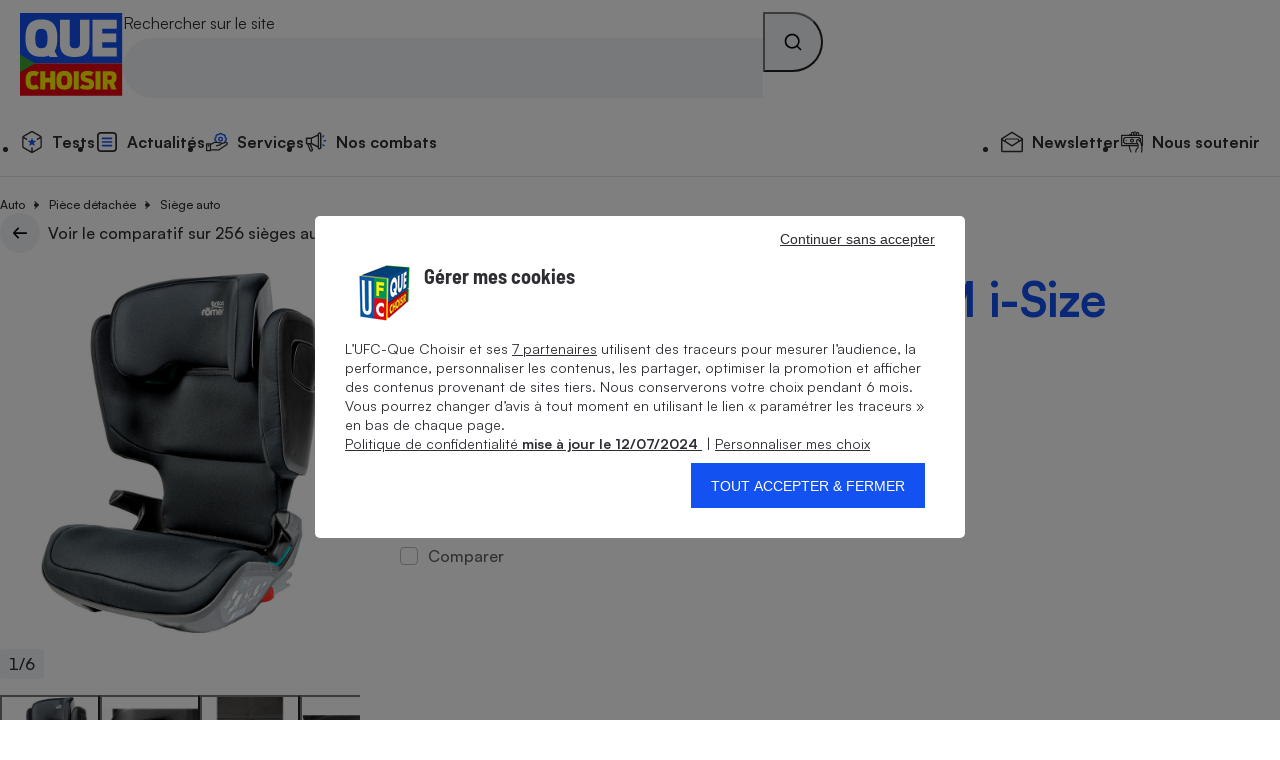

--- FILE ---
content_type: text/html; charset=UTF-8
request_url: https://www.quechoisir.org/comparatif-siege-auto-n229/britax-romer-kidfix-m-i-size-p255560/
body_size: 142568
content:
<!DOCTYPE html>
<html lang="fr">
    <head>
        <meta charset="UTF-8">
        <meta http-equiv="Content-Type" content="text/html; charset=utf-8"/>
        <link rel="preconnect" href="https://stds.qccdn.fr/" />
        <link rel="dns-prefetch" href="https://stds.qccdn.fr/" />
        <title>Test Britax Römer Kidfix M i-Size - siège auto - UFC-Que Choisir</title>
        <meta name="description" content="siège auto : La sécurité de nos enfants n’a pas de prix. Ainsi la réglementation se veut-elle toujours plus exigeante, comme l’illustre sa dernière mise à jour, avec l’entrée en vigueur du règlement R129 (ou i-Size), qui généralise le système Isofix et impose un nouveau test en choc latéral. Nos essais s’inspirent de ce règlement tout en utilisant les paramètres dynamiques issus des crash-tests de l’Euro NCAP, ce qui les rend encore plus sévères et permet de distinguer les modèles réellement meilleurs tout en alertant sur ceux qu’il faut éviter.">
        <meta name="robots" content="index,follow,archive,max-snippet:-1,max-image-preview:large,max-video-preview:-1">
        <meta name="og:url" content="https://www.quechoisir.org/comparatif-siege-auto-n229/britax-romer-kidfix-m-i-size-p255560/">
        <meta name="og:title" content="Test Britax Römer Kidfix M i-Size - siège auto - UFC-Que Choisir">
        <meta name="og:description" content="siège auto : La sécurité de nos enfants n’a pas de prix. Ainsi la réglementation se veut-elle toujours plus exigeante, comme l’illustre sa dernière mise à jour, avec l’entrée en vigueur du règlement R129 (ou i-Size), qui généralise le système Isofix et impose un nouveau test en choc latéral. Nos essais s’inspirent de ce règlement tout en utilisant les paramètres dynamiques issus des crash-tests de l’Euro NCAP, ce qui les rend encore plus sévères et permet de distinguer les modèles réellement meilleurs tout en alertant sur ceux qu’il faut éviter.">
        <meta name="og:image" content="https://im.qccdn.fr/node/comparatif-siege-auto-229/thumbnail_1000x600px-148036.png">
                    <meta name="og:image:alt" content="Sièges auto">
                <meta name="twitter:site" content="@ufcquechoisir">
        <meta name="viewport" content="width=device-width, initial-scale=1.0">
         <link rel="canonical" href="https://www.quechoisir.org/comparatif-siege-auto-n229/britax-romer-kidfix-m-i-size-p255560/" />

        
        
        <link rel="alternate" type="application/rss+xml" href="https://www.quechoisir.org/utils/flux" title="UFC-Que Choisir"/>
        <link rel="alternate" type="application/rss+xml" href="https://www.quechoisir.org/utils/flux?type=test_comparatif"
            title="UFC-Que Choisir - Test Comparatif"/>

        <link rel="icon" type="image/png" sizes="32x32" href="https://st.qccdn.fr/images/favicon-32x32.png">
                                <style>@font-face{descent-override:25%;font-display:swap;font-family:Satoshi;font-style:normal;font-weight:400;src:url(https://stds.qccdn.fr/build/fonts/Satoshi-Regular.c1025c70.woff2) format("woff2"),url(https://stds.qccdn.fr/build/fonts/Satoshi-Regular.d5f0d1c9.woff) format("woff")}@font-face{descent-override:25%;font-display:swap;font-family:Satoshi;font-style:italic;font-weight:400;src:url(https://stds.qccdn.fr/build/fonts/Satoshi-Italic.40ce9342.woff2) format("woff2"),url(https://stds.qccdn.fr/build/fonts/Satoshi-Italic.9d2f62b7.woff) format("woff")}@font-face{descent-override:25%;font-display:swap;font-family:Satoshi;font-style:normal;font-weight:500;src:url(https://stds.qccdn.fr/build/fonts/Satoshi-Medium.f84c2768.woff2) format("woff2"),url(https://stds.qccdn.fr/build/fonts/Satoshi-Medium.a95570fd.woff) format("woff")}@font-face{descent-override:25%;font-display:swap;font-family:Satoshi;font-style:italic;font-weight:500;src:url(https://stds.qccdn.fr/build/fonts/Satoshi-MediumItalic.7d070f40.woff2) format("woff2"),url(https://stds.qccdn.fr/build/fonts/Satoshi-MediumItalic.6ecf52a1.woff) format("woff")}@font-face{descent-override:25%;font-display:swap;font-family:Satoshi;font-style:normal;font-weight:700;src:url(https://stds.qccdn.fr/build/fonts/Satoshi-Bold.e104570c.woff2) format("woff2"),url(https://stds.qccdn.fr/build/fonts/Satoshi-Bold.834b2a1d.woff) format("woff")}@font-face{descent-override:25%;font-display:swap;font-family:Satoshi;font-style:italic;font-weight:700;src:url(https://stds.qccdn.fr/build/fonts/Satoshi-BoldItalic.724d310a.woff2) format("woff2"),url(https://stds.qccdn.fr/build/fonts/Satoshi-BoldItalic.06f50816.woff) format("woff")}@font-face{descent-override:25%;font-display:swap;font-family:Satoshi;font-style:normal;font-weight:900;src:url(https://stds.qccdn.fr/build/fonts/Satoshi-Black.a2d81a3d.woff2) format("woff2"),url(https://stds.qccdn.fr/build/fonts/Satoshi-Black.aeb5cc39.woff) format("woff")}@font-face{descent-override:25%;font-display:swap;font-family:Satoshi;font-style:italic;font-weight:900;src:url(https://stds.qccdn.fr/build/fonts/Satoshi-BlackItalic.76d5f631.woff2) format("woff2"),url(https://stds.qccdn.fr/build/fonts/Satoshi-BlackItalic.94859f2f.woff) format("woff")}@font-face{descent-override:25%;font-display:swap;font-family:BarlowSemiCondensed;font-style:normal;font-weight:700;src:url(https://stds.qccdn.fr/build/fonts/BarlowSemiCondensed-Bold.bdde50b4.woff2) format("woff2"),url(https://stds.qccdn.fr/build/fonts/BarlowSemiCondensed-Bold.9a6d308c.woff) format("woff")}@font-face{descent-override:25%;font-display:swap;font-family:BarlowSemiCondensed;font-style:italic;font-weight:700;src:url(https://stds.qccdn.fr/build/fonts/BarlowSemiCondensed-BoldItalic.46c37da4.woff2) format("woff2"),url(https://stds.qccdn.fr/build/fonts/BarlowSemiCondensed-BoldItalic.a55bff31.woff) format("woff")}:root{--qc-font-family-base:Satoshi,Arial,sans-serif;--qc-font-family-lead:BarlowSemiCondensed,Helvetica,sans-serif;--qc-font-size-xs:0.75rem;--qc-font-size-s:0.875rem;--qc-font-size-m:1rem;--qc-font-size-l:1.125rem;--qc-font-size-xl:1.25rem;--qc-font-size-lead-xs:1.2rem;--qc-font-size-lead-s:1.5rem;--qc-font-size-lead-m:2rem;--qc-font-size-lead-l:2.5rem;--qc-font-size-lead-xl:3rem;--qc-font-weight-regular:400;--qc-font-weight-medium:500;--qc-font-weight-bold:700;--qc-font-weight-black:900;--qc-color-neutral-700:#000;--qc-color-neutral-600:#2d2e33;--qc-color-neutral-500:#525056;--qc-color-neutral-400:#a6a6a6;--qc-color-neutral-300:#e3e3e3;--qc-color-neutral-200:#f2f4f8;--qc-color-neutral-100:#fff;--qc-color-blue-600:#1549ce;--qc-color-blue-500:#1351f1;--qc-color-blue-400:#1c5bff;--qc-color-blue-300:#e1ecff;--qc-color-blue-200:#edf4ff;--qc-color-blue-100:#f7faff;--qc-color-yellow-600:#dbd000;--qc-color-yellow-500:#f2e500;--qc-color-yellow-400:#fff200;--qc-color-yellow-300:#fff75f;--qc-color-yellow-200:#fffeec;--qc-color-red-100:#fff0f0;--qc-color-red-500:#e30613;--qc-color-orange-100:#fff6e1;--qc-color-orange-500:#ffbe00;--qc-color-green-100:#f1fff7;--qc-color-green-500:#15d06e;--qc-spacing-0:0rem;--qc-spacing-1:0.25rem;--qc-spacing-2:0.5rem;--qc-spacing-3:0.75rem;--qc-spacing-4:1rem;--qc-spacing-5:1.25rem;--qc-spacing-6:1.5rem;--qc-spacing-7:2rem;--qc-spacing-8:2.5rem;--qc-spacing-9:3rem;--qc-spacing-10:3.5rem;--qc-spacing-11:4rem;--qc-shadow-1:0 0 0.25rem 0 rgba(0,0,0,.2);--qc-shadow-2:0 0 0.5rem 0 rgba(0,0,0,.2);--qc-shadow-3:0 0 1rem 0 rgba(0,0,0,.2);--qc-shadow-4:0 0 1.5rem 0 rgba(0,0,0,.2);--qc-shadow-5:0 0 0.5625rem 0 rgba(0,0,0,.4);--qc-round-1:0.25rem;--qc-round-2:0.5rem;--qc-round-3:1rem;--qc-round-4:1.5rem;--qc-line-height-s:1.1;--qc-line-height-m:1.4}html{box-sizing:border-box;color:var(--qc-color-neutral-600);font-family:var(--qc-font-family-base);font-size:var(--qc-font-size-m);line-height:var(--qc-line-height-m);scroll-behavior:smooth;text-rendering:optimizeLegibility;-webkit-font-smoothing:antialiased;-moz-osx-font-smoothing:grayscale;-webkit-text-size-adjust:100%;-ms-text-size-adjust:100%}*,:after,:before{box-sizing:inherit}*{margin:0;padding:0}:focus:not(:focus-visible){outline:none}img{height:auto;max-width:100%;vertical-align:top}:where(ul,ol){list-style-position:inside}:where(ul,ol)[role=list]{list-style:none}:where(ul,ol)[role=navigation]{list-style:none}a{color:inherit;text-decoration:none}:where(button,input[type=submit],input[type=button]){appearance:none;background:none;border:none;color:inherit;font-family:inherit;font-size:inherit;line-height:inherit}:where(button,input[type=submit],input[type=button]):not([disabled]){cursor:pointer}:where(h1,h2,h3,h4,h5,h6){font-size:inherit;font-weight:inherit}summary{cursor:pointer}time{display:inline-block}fieldset{border:none}.qc-ff-base{font-family:var(--qc-font-family-base)}.qc-ff-lead{font-family:var(--qc-font-family-lead)}.qc-fs-xs{font-size:var(--qc-font-size-xs)}.qc-fs-s{font-size:var(--qc-font-size-s)}.qc-fs-m{font-size:var(--qc-font-size-m)}.qc-fs-l{font-size:var(--qc-font-size-l)}.qc-fs-xl{font-size:var(--qc-font-size-xl)}.qc-fs-lead-xs{font-size:var(--qc-font-size-lead-xs)}.qc-fs-lead-s{font-size:var(--qc-font-size-lead-s)}.qc-fs-lead-m{font-size:var(--qc-font-size-lead-m)}.qc-fs-lead-l{font-size:var(--qc-font-size-lead-l)}.qc-fs-lead-xl{font-size:var(--qc-font-size-lead-xl)}.qc-fw-regular{font-weight:var(--qc-font-weight-regular)}.qc-fw-medium{font-weight:var(--qc-font-weight-medium)}.qc-fw-bold{font-weight:var(--qc-font-weight-bold)}.qc-fw-black{font-weight:var(--qc-font-weight-black)}.qc-color-neutral-700{color:var(--qc-color-neutral-700)}.qc-bg-color-neutral-700{background-color:var(--qc-color-neutral-700)}.qc-color-neutral-600{color:var(--qc-color-neutral-600)}.qc-bg-color-neutral-600{background-color:var(--qc-color-neutral-600)}.qc-color-neutral-500{color:var(--qc-color-neutral-500)}.qc-bg-color-neutral-500{background-color:var(--qc-color-neutral-500)}.qc-color-neutral-400{color:var(--qc-color-neutral-400)}.qc-bg-color-neutral-400{background-color:var(--qc-color-neutral-400)}.qc-color-neutral-300{color:var(--qc-color-neutral-300)}.qc-bg-color-neutral-300{background-color:var(--qc-color-neutral-300)}.qc-color-neutral-200{color:var(--qc-color-neutral-200)}.qc-bg-color-neutral-200{background-color:var(--qc-color-neutral-200)}.qc-color-neutral-100{color:var(--qc-color-neutral-100)}.qc-bg-color-neutral-100{background-color:var(--qc-color-neutral-100)}.qc-color-blue-600{color:var(--qc-color-blue-600)}.qc-bg-color-blue-600{background-color:var(--qc-color-blue-600)}.qc-color-blue-500{color:var(--qc-color-blue-500)}.qc-bg-color-blue-500{background-color:var(--qc-color-blue-500)}.qc-color-blue-400{color:var(--qc-color-blue-400)}.qc-bg-color-blue-400{background-color:var(--qc-color-blue-400)}.qc-color-blue-300{color:var(--qc-color-blue-300)}.qc-bg-color-blue-300{background-color:var(--qc-color-blue-300)}.qc-color-blue-200{color:var(--qc-color-blue-200)}.qc-bg-color-blue-200{background-color:var(--qc-color-blue-200)}.qc-color-blue-100{color:var(--qc-color-blue-100)}.qc-bg-color-blue-100{background-color:var(--qc-color-blue-100)}.qc-color-yellow-600{color:var(--qc-color-yellow-600)}.qc-bg-color-yellow-600{background-color:var(--qc-color-yellow-600)}.qc-color-yellow-500{color:var(--qc-color-yellow-500)}.qc-bg-color-yellow-500{background-color:var(--qc-color-yellow-500)}.qc-color-yellow-400{color:var(--qc-color-yellow-400)}.qc-bg-color-yellow-400{background-color:var(--qc-color-yellow-400)}.qc-color-yellow-300{color:var(--qc-color-yellow-300)}.qc-bg-color-yellow-300{background-color:var(--qc-color-yellow-300)}.qc-color-yellow-200{color:var(--qc-color-yellow-200)}.qc-bg-color-yellow-200{background-color:var(--qc-color-yellow-200)}.qc-color-red-100{color:var(--qc-color-red-100)}.qc-bg-color-red-100{background-color:var(--qc-color-red-100)}.qc-color-red-500{color:var(--qc-color-red-500)}.qc-bg-color-red-500{background-color:var(--qc-color-red-500)}.qc-color-orange-100{color:var(--qc-color-orange-100)}.qc-bg-color-orange-100{background-color:var(--qc-color-orange-100)}.qc-color-orange-500{color:var(--qc-color-orange-500)}.qc-bg-color-orange-500{background-color:var(--qc-color-orange-500)}.qc-color-green-100{color:var(--qc-color-green-100)}.qc-bg-color-green-100{background-color:var(--qc-color-green-100)}.qc-color-green-500{color:var(--qc-color-green-500)}.qc-bg-color-green-500{background-color:var(--qc-color-green-500)}.qc-shadow-1{box-shadow:var(--qc-shadow-1)}.qc-shadow-2{box-shadow:var(--qc-shadow-2)}.qc-shadow-3{box-shadow:var(--qc-shadow-3)}.qc-shadow-4{box-shadow:var(--qc-shadow-4)}.qc-shadow-5{box-shadow:var(--qc-shadow-5)}.qc-round-1{border-radius:var(--qc-round-1)}.qc-round-2{border-radius:var(--qc-round-2)}.qc-round-3{border-radius:var(--qc-round-3)}.qc-round-4{border-radius:var(--qc-round-4)}.qc-lh-s{line-height:var(--qc-line-height-s)}.qc-lh-m{line-height:var(--qc-line-height-m)}.qc-hide{display:none!important}@media screen and (min-width:32rem){.qc-hide\:s{display:none!important}}@media screen and (max-width:31.9375rem){.qc-hide\:down\:s{display:none!important}}@media screen and (min-width:48rem){.qc-hide\:m{display:none!important}}@media screen and (max-width:47.9375rem){.qc-hide\:down\:m{display:none!important}}@media screen and (min-width:64rem){.qc-hide\:l{display:none!important}}@media screen and (max-width:63.9375rem){.qc-hide\:down\:l{display:none!important}}@media screen and (min-width:80rem){.qc-hide\:xl{display:none!important}}@media screen and (max-width:79.9375rem){.qc-hide\:down\:xl{display:none!important}}.qc-heading-xs{font-size:1.25rem;font-size:clamp(1.25rem,.7vw + 1rem,1.5rem);line-height:1.1}:where(.qc-heading-xs){font-family:var(--qc-font-family-lead);font-weight:700}.qc-heading-s{font-size:1.5rem;font-size:clamp(1.5rem,1.3vw + 1.1rem,2rem);line-height:1.1}:where(.qc-heading-s){font-family:var(--qc-font-family-lead);font-weight:700}.qc-heading-m{font-size:1.75rem;font-size:clamp(1.75rem,2vw + 1.1rem,2.5rem);line-height:1.1}:where(.qc-heading-m){font-family:var(--qc-font-family-lead);font-weight:700}.qc-heading-l{font-size:2rem;font-size:clamp(2rem,2.7vw + 1.2rem,3rem);letter-spacing:-.5px;line-height:1.1}:where(.qc-heading-l){font-family:var(--qc-font-family-lead);font-weight:700}.qc-heading-xl{font-size:2.25rem;font-size:clamp(2.25rem,4vw + 1rem,3.75rem);letter-spacing:-1px;line-height:1.1}:where(.qc-heading-xl){font-family:var(--qc-font-family-lead);font-weight:700}.qc-gap-0:not(:last-child){margin-block-end:0}.qc-mt-0{margin-top:0}.qc-mr-0{margin-right:0}.qc-mb-0{margin-bottom:0}.qc-ml-0{margin-left:0}.qc-gap-1:not(:last-child){margin-block-end:.25rem}.qc-mt-1{margin-top:.25rem}.qc-mr-1{margin-right:.25rem}.qc-mb-1{margin-bottom:.25rem}.qc-ml-1{margin-left:.25rem}.qc-gap-2:not(:last-child){margin-block-end:.5rem}.qc-mt-2{margin-top:.5rem}.qc-mr-2{margin-right:.5rem}.qc-mb-2{margin-bottom:.5rem}.qc-ml-2{margin-left:.5rem}.qc-gap-3:not(:last-child){margin-block-end:.75rem}.qc-mt-3{margin-top:.75rem}.qc-mr-3{margin-right:.75rem}.qc-mb-3{margin-bottom:.75rem}.qc-ml-3{margin-left:.75rem}.qc-gap-4:not(:last-child){margin-block-end:1rem}.qc-mt-4{margin-top:1rem}.qc-mr-4{margin-right:1rem}.qc-mb-4{margin-bottom:1rem}.qc-ml-4{margin-left:1rem}.qc-gap-5:not(:last-child){margin-block-end:1.25rem}.qc-mt-5{margin-top:1.25rem}.qc-mr-5{margin-right:1.25rem}.qc-mb-5{margin-bottom:1.25rem}.qc-ml-5{margin-left:1.25rem}.qc-gap-6:not(:last-child){margin-block-end:1.5rem}.qc-mt-6{margin-top:1.5rem}.qc-mr-6{margin-right:1.5rem}.qc-mb-6{margin-bottom:1.5rem}.qc-ml-6{margin-left:1.5rem}.qc-gap-7:not(:last-child){margin-block-end:2rem}.qc-mt-7{margin-top:2rem}.qc-mr-7{margin-right:2rem}.qc-mb-7{margin-bottom:2rem}.qc-ml-7{margin-left:2rem}.qc-gap-8:not(:last-child){margin-block-end:2.5rem}.qc-mt-8{margin-top:2.5rem}.qc-mr-8{margin-right:2.5rem}.qc-mb-8{margin-bottom:2.5rem}.qc-ml-8{margin-left:2.5rem}.qc-gap-9:not(:last-child){margin-block-end:3rem}.qc-mt-9{margin-top:3rem}.qc-mr-9{margin-right:3rem}.qc-mb-9{margin-bottom:3rem}.qc-ml-9{margin-left:3rem}.qc-gap-10:not(:last-child){margin-block-end:3.5rem}.qc-mt-10{margin-top:3.5rem}.qc-mr-10{margin-right:3.5rem}.qc-mb-10{margin-bottom:3.5rem}.qc-ml-10{margin-left:3.5rem}.qc-gap-11:not(:last-child){margin-block-end:4rem}.qc-mt-11{margin-top:4rem}.qc-mr-11{margin-right:4rem}.qc-mb-11{margin-bottom:4rem}.qc-ml-11{margin-left:4rem}@media screen and (min-width:32rem){.qc-gap-0\:s:not(:last-child){margin-block-end:0}.qc-mt-0\:s{margin-top:0}.qc-mr-0\:s{margin-right:0}.qc-mb-0\:s{margin-bottom:0}.qc-ml-0\:s{margin-left:0}.qc-gap-1\:s:not(:last-child){margin-block-end:.25rem}.qc-mt-1\:s{margin-top:.25rem}.qc-mr-1\:s{margin-right:.25rem}.qc-mb-1\:s{margin-bottom:.25rem}.qc-ml-1\:s{margin-left:.25rem}.qc-gap-2\:s:not(:last-child){margin-block-end:.5rem}.qc-mt-2\:s{margin-top:.5rem}.qc-mr-2\:s{margin-right:.5rem}.qc-mb-2\:s{margin-bottom:.5rem}.qc-ml-2\:s{margin-left:.5rem}.qc-gap-3\:s:not(:last-child){margin-block-end:.75rem}.qc-mt-3\:s{margin-top:.75rem}.qc-mr-3\:s{margin-right:.75rem}.qc-mb-3\:s{margin-bottom:.75rem}.qc-ml-3\:s{margin-left:.75rem}.qc-gap-4\:s:not(:last-child){margin-block-end:1rem}.qc-mt-4\:s{margin-top:1rem}.qc-mr-4\:s{margin-right:1rem}.qc-mb-4\:s{margin-bottom:1rem}.qc-ml-4\:s{margin-left:1rem}.qc-gap-5\:s:not(:last-child){margin-block-end:1.25rem}.qc-mt-5\:s{margin-top:1.25rem}.qc-mr-5\:s{margin-right:1.25rem}.qc-mb-5\:s{margin-bottom:1.25rem}.qc-ml-5\:s{margin-left:1.25rem}.qc-gap-6\:s:not(:last-child){margin-block-end:1.5rem}.qc-mt-6\:s{margin-top:1.5rem}.qc-mr-6\:s{margin-right:1.5rem}.qc-mb-6\:s{margin-bottom:1.5rem}.qc-ml-6\:s{margin-left:1.5rem}.qc-gap-7\:s:not(:last-child){margin-block-end:2rem}.qc-mt-7\:s{margin-top:2rem}.qc-mr-7\:s{margin-right:2rem}.qc-mb-7\:s{margin-bottom:2rem}.qc-ml-7\:s{margin-left:2rem}.qc-gap-8\:s:not(:last-child){margin-block-end:2.5rem}.qc-mt-8\:s{margin-top:2.5rem}.qc-mr-8\:s{margin-right:2.5rem}.qc-mb-8\:s{margin-bottom:2.5rem}.qc-ml-8\:s{margin-left:2.5rem}.qc-gap-9\:s:not(:last-child){margin-block-end:3rem}.qc-mt-9\:s{margin-top:3rem}.qc-mr-9\:s{margin-right:3rem}.qc-mb-9\:s{margin-bottom:3rem}.qc-ml-9\:s{margin-left:3rem}.qc-gap-10\:s:not(:last-child){margin-block-end:3.5rem}.qc-mt-10\:s{margin-top:3.5rem}.qc-mr-10\:s{margin-right:3.5rem}.qc-mb-10\:s{margin-bottom:3.5rem}.qc-ml-10\:s{margin-left:3.5rem}.qc-gap-11\:s:not(:last-child){margin-block-end:4rem}.qc-mt-11\:s{margin-top:4rem}.qc-mr-11\:s{margin-right:4rem}.qc-mb-11\:s{margin-bottom:4rem}.qc-ml-11\:s{margin-left:4rem}}@media screen and (min-width:48rem){.qc-gap-0\:m:not(:last-child){margin-block-end:0}.qc-mt-0\:m{margin-top:0}.qc-mr-0\:m{margin-right:0}.qc-mb-0\:m{margin-bottom:0}.qc-ml-0\:m{margin-left:0}.qc-gap-1\:m:not(:last-child){margin-block-end:.25rem}.qc-mt-1\:m{margin-top:.25rem}.qc-mr-1\:m{margin-right:.25rem}.qc-mb-1\:m{margin-bottom:.25rem}.qc-ml-1\:m{margin-left:.25rem}.qc-gap-2\:m:not(:last-child){margin-block-end:.5rem}.qc-mt-2\:m{margin-top:.5rem}.qc-mr-2\:m{margin-right:.5rem}.qc-mb-2\:m{margin-bottom:.5rem}.qc-ml-2\:m{margin-left:.5rem}.qc-gap-3\:m:not(:last-child){margin-block-end:.75rem}.qc-mt-3\:m{margin-top:.75rem}.qc-mr-3\:m{margin-right:.75rem}.qc-mb-3\:m{margin-bottom:.75rem}.qc-ml-3\:m{margin-left:.75rem}.qc-gap-4\:m:not(:last-child){margin-block-end:1rem}.qc-mt-4\:m{margin-top:1rem}.qc-mr-4\:m{margin-right:1rem}.qc-mb-4\:m{margin-bottom:1rem}.qc-ml-4\:m{margin-left:1rem}.qc-gap-5\:m:not(:last-child){margin-block-end:1.25rem}.qc-mt-5\:m{margin-top:1.25rem}.qc-mr-5\:m{margin-right:1.25rem}.qc-mb-5\:m{margin-bottom:1.25rem}.qc-ml-5\:m{margin-left:1.25rem}.qc-gap-6\:m:not(:last-child){margin-block-end:1.5rem}.qc-mt-6\:m{margin-top:1.5rem}.qc-mr-6\:m{margin-right:1.5rem}.qc-mb-6\:m{margin-bottom:1.5rem}.qc-ml-6\:m{margin-left:1.5rem}.qc-gap-7\:m:not(:last-child){margin-block-end:2rem}.qc-mt-7\:m{margin-top:2rem}.qc-mr-7\:m{margin-right:2rem}.qc-mb-7\:m{margin-bottom:2rem}.qc-ml-7\:m{margin-left:2rem}.qc-gap-8\:m:not(:last-child){margin-block-end:2.5rem}.qc-mt-8\:m{margin-top:2.5rem}.qc-mr-8\:m{margin-right:2.5rem}.qc-mb-8\:m{margin-bottom:2.5rem}.qc-ml-8\:m{margin-left:2.5rem}.qc-gap-9\:m:not(:last-child){margin-block-end:3rem}.qc-mt-9\:m{margin-top:3rem}.qc-mr-9\:m{margin-right:3rem}.qc-mb-9\:m{margin-bottom:3rem}.qc-ml-9\:m{margin-left:3rem}.qc-gap-10\:m:not(:last-child){margin-block-end:3.5rem}.qc-mt-10\:m{margin-top:3.5rem}.qc-mr-10\:m{margin-right:3.5rem}.qc-mb-10\:m{margin-bottom:3.5rem}.qc-ml-10\:m{margin-left:3.5rem}.qc-gap-11\:m:not(:last-child){margin-block-end:4rem}.qc-mt-11\:m{margin-top:4rem}.qc-mr-11\:m{margin-right:4rem}.qc-mb-11\:m{margin-bottom:4rem}.qc-ml-11\:m{margin-left:4rem}}@media screen and (min-width:64rem){.qc-gap-0\:l:not(:last-child){margin-block-end:0}.qc-mt-0\:l{margin-top:0}.qc-mr-0\:l{margin-right:0}.qc-mb-0\:l{margin-bottom:0}.qc-ml-0\:l{margin-left:0}.qc-gap-1\:l:not(:last-child){margin-block-end:.25rem}.qc-mt-1\:l{margin-top:.25rem}.qc-mr-1\:l{margin-right:.25rem}.qc-mb-1\:l{margin-bottom:.25rem}.qc-ml-1\:l{margin-left:.25rem}.qc-gap-2\:l:not(:last-child){margin-block-end:.5rem}.qc-mt-2\:l{margin-top:.5rem}.qc-mr-2\:l{margin-right:.5rem}.qc-mb-2\:l{margin-bottom:.5rem}.qc-ml-2\:l{margin-left:.5rem}.qc-gap-3\:l:not(:last-child){margin-block-end:.75rem}.qc-mt-3\:l{margin-top:.75rem}.qc-mr-3\:l{margin-right:.75rem}.qc-mb-3\:l{margin-bottom:.75rem}.qc-ml-3\:l{margin-left:.75rem}.qc-gap-4\:l:not(:last-child){margin-block-end:1rem}.qc-mt-4\:l{margin-top:1rem}.qc-mr-4\:l{margin-right:1rem}.qc-mb-4\:l{margin-bottom:1rem}.qc-ml-4\:l{margin-left:1rem}.qc-gap-5\:l:not(:last-child){margin-block-end:1.25rem}.qc-mt-5\:l{margin-top:1.25rem}.qc-mr-5\:l{margin-right:1.25rem}.qc-mb-5\:l{margin-bottom:1.25rem}.qc-ml-5\:l{margin-left:1.25rem}.qc-gap-6\:l:not(:last-child){margin-block-end:1.5rem}.qc-mt-6\:l{margin-top:1.5rem}.qc-mr-6\:l{margin-right:1.5rem}.qc-mb-6\:l{margin-bottom:1.5rem}.qc-ml-6\:l{margin-left:1.5rem}.qc-gap-7\:l:not(:last-child){margin-block-end:2rem}.qc-mt-7\:l{margin-top:2rem}.qc-mr-7\:l{margin-right:2rem}.qc-mb-7\:l{margin-bottom:2rem}.qc-ml-7\:l{margin-left:2rem}.qc-gap-8\:l:not(:last-child){margin-block-end:2.5rem}.qc-mt-8\:l{margin-top:2.5rem}.qc-mr-8\:l{margin-right:2.5rem}.qc-mb-8\:l{margin-bottom:2.5rem}.qc-ml-8\:l{margin-left:2.5rem}.qc-gap-9\:l:not(:last-child){margin-block-end:3rem}.qc-mt-9\:l{margin-top:3rem}.qc-mr-9\:l{margin-right:3rem}.qc-mb-9\:l{margin-bottom:3rem}.qc-ml-9\:l{margin-left:3rem}.qc-gap-10\:l:not(:last-child){margin-block-end:3.5rem}.qc-mt-10\:l{margin-top:3.5rem}.qc-mr-10\:l{margin-right:3.5rem}.qc-mb-10\:l{margin-bottom:3.5rem}.qc-ml-10\:l{margin-left:3.5rem}.qc-gap-11\:l:not(:last-child){margin-block-end:4rem}.qc-mt-11\:l{margin-top:4rem}.qc-mr-11\:l{margin-right:4rem}.qc-mb-11\:l{margin-bottom:4rem}.qc-ml-11\:l{margin-left:4rem}}@media screen and (min-width:80rem){.qc-gap-0\:xl:not(:last-child){margin-block-end:0}.qc-mt-0\:xl{margin-top:0}.qc-mr-0\:xl{margin-right:0}.qc-mb-0\:xl{margin-bottom:0}.qc-ml-0\:xl{margin-left:0}.qc-gap-1\:xl:not(:last-child){margin-block-end:.25rem}.qc-mt-1\:xl{margin-top:.25rem}.qc-mr-1\:xl{margin-right:.25rem}.qc-mb-1\:xl{margin-bottom:.25rem}.qc-ml-1\:xl{margin-left:.25rem}.qc-gap-2\:xl:not(:last-child){margin-block-end:.5rem}.qc-mt-2\:xl{margin-top:.5rem}.qc-mr-2\:xl{margin-right:.5rem}.qc-mb-2\:xl{margin-bottom:.5rem}.qc-ml-2\:xl{margin-left:.5rem}.qc-gap-3\:xl:not(:last-child){margin-block-end:.75rem}.qc-mt-3\:xl{margin-top:.75rem}.qc-mr-3\:xl{margin-right:.75rem}.qc-mb-3\:xl{margin-bottom:.75rem}.qc-ml-3\:xl{margin-left:.75rem}.qc-gap-4\:xl:not(:last-child){margin-block-end:1rem}.qc-mt-4\:xl{margin-top:1rem}.qc-mr-4\:xl{margin-right:1rem}.qc-mb-4\:xl{margin-bottom:1rem}.qc-ml-4\:xl{margin-left:1rem}.qc-gap-5\:xl:not(:last-child){margin-block-end:1.25rem}.qc-mt-5\:xl{margin-top:1.25rem}.qc-mr-5\:xl{margin-right:1.25rem}.qc-mb-5\:xl{margin-bottom:1.25rem}.qc-ml-5\:xl{margin-left:1.25rem}.qc-gap-6\:xl:not(:last-child){margin-block-end:1.5rem}.qc-mt-6\:xl{margin-top:1.5rem}.qc-mr-6\:xl{margin-right:1.5rem}.qc-mb-6\:xl{margin-bottom:1.5rem}.qc-ml-6\:xl{margin-left:1.5rem}.qc-gap-7\:xl:not(:last-child){margin-block-end:2rem}.qc-mt-7\:xl{margin-top:2rem}.qc-mr-7\:xl{margin-right:2rem}.qc-mb-7\:xl{margin-bottom:2rem}.qc-ml-7\:xl{margin-left:2rem}.qc-gap-8\:xl:not(:last-child){margin-block-end:2.5rem}.qc-mt-8\:xl{margin-top:2.5rem}.qc-mr-8\:xl{margin-right:2.5rem}.qc-mb-8\:xl{margin-bottom:2.5rem}.qc-ml-8\:xl{margin-left:2.5rem}.qc-gap-9\:xl:not(:last-child){margin-block-end:3rem}.qc-mt-9\:xl{margin-top:3rem}.qc-mr-9\:xl{margin-right:3rem}.qc-mb-9\:xl{margin-bottom:3rem}.qc-ml-9\:xl{margin-left:3rem}.qc-gap-10\:xl:not(:last-child){margin-block-end:3.5rem}.qc-mt-10\:xl{margin-top:3.5rem}.qc-mr-10\:xl{margin-right:3.5rem}.qc-mb-10\:xl{margin-bottom:3.5rem}.qc-ml-10\:xl{margin-left:3.5rem}.qc-gap-11\:xl:not(:last-child){margin-block-end:4rem}.qc-mt-11\:xl{margin-top:4rem}.qc-mr-11\:xl{margin-right:4rem}.qc-mb-11\:xl{margin-bottom:4rem}.qc-ml-11\:xl{margin-left:4rem}}.qc-icon{display:inline-block;height:1em;vertical-align:top;width:1em;fill:currentColor}.qc-icon:not(.qc-icon_event){pointer-events:none}.qc-badge{--qc-badge-size:1.25rem;background-color:var(--qc-color-blue-500);border-radius:calc(var(--qc-badge-size)/2);color:var(--qc-color-neutral-100);display:inline-block;font-size:calc(var(--qc-badge-size)*.6);font-weight:700;height:var(--qc-badge-size);line-height:var(--qc-badge-size);min-width:var(--qc-badge-size);text-align:center}.qc-badge:empty{display:none}.visually-hidden:not(.focusable:focus){overflow:hidden;clip:rect(0,0,0,0);border:0;height:1px;margin:-1px;padding:0;position:absolute;white-space:nowrap;width:1px}.qc-text-left{text-align:left}.qc-text-center{text-align:center}.qc-align-content-center{align-content:center}.qc-text-right{text-align:right}.qc-text-bottom{vertical-align:bottom}.qc-inline-list{--qc-inline-list-gap:var(--qc-spacing-2);--qc-inline-list-wrap:wrap;display:flex;flex-wrap:var(--qc-inline-list-wrap);gap:var(--qc-inline-list-gap)}.qc-bloc-spacer{margin-bottom:3.75rem}@media screen and (min-width:48rem){.qc-bloc-spacer{margin-bottom:5.625rem}}.qc-bloc-little-spacer{margin-bottom:1.25rem}@media screen and (min-width:48rem){.qc-bloc-little-spacer{margin-bottom:3.125rem}}.qc-divider{background-color:var(--qc-color-neutral-300);height:1px}.qc-badge-icon{align-items:center;border-radius:1.38rem;display:inline-flex;font-size:1.25rem;height:1.38rem;justify-content:center;vertical-align:text-bottom;width:1.38rem}.qc-badge-icon--Oui{background-color:#f1fff7;color:#15d06e}.qc-badge-icon--Non{background-color:#fff0f0;color:#e30613}.qc-badge-icon--info{background-color:var(--qc-color-blue-500);color:var(--qc-color-neutral-100)}.qc-badge-icon--neutral{background-color:var(--qc-color-neutral-600);color:var(--qc-color-neutral-100)}.qc-back-link{align-items:center;display:inline-flex;font-weight:var(--qc-font-weight-medium)}.qc-back-link:before{background-color:var(--qc-color-neutral-200);background-image:url(https://stds.qccdn.fr/build/images/ic_arrow.48a477a1.svg);background-position:50%;background-repeat:no-repeat;background-size:calc(100% - 1em) auto;border-radius:2.5em;content:"";height:2.5em;margin-right:var(--qc-spacing-2);transform:rotate(180deg);width:2.5em}.qc-fw-underline{text-decoration:underline}.qc-list-check{--icon-size:1.5rem}.qc-list-check>li{padding-left:calc(var(--icon-size) + .5rem);position:relative}.qc-list-check>li:not(:last-child){margin-block-end:1rem}.qc-list-check>li:before{aspect-ratio:1/1;background:var(--qc-color-green-100) url(https://stds.qccdn.fr/build/images/list-check-icon.99bfb164.svg) no-repeat;background-size:100% auto;border-radius:var(--icon-size);content:"";left:0;position:absolute;top:0;width:var(--icon-size)}sub,sup{position:relative;top:-.4em;vertical-align:baseline}sub{top:.4em}.image-container,.img-copyright-container,.qc-article_figure{display:inline-block;position:relative}.image-container img,.img-copyright-container img,.qc-article_figure img{display:block;height:auto}.hidden{display:none}.qc-grid{display:grid;gap:calc(var(--qc-grid-gap, 2.5rem)/2);grid-template-columns:repeat(var(--qc-grid-columns,12),1fr)}@media screen and (min-width:48rem){.qc-grid{gap:var(--qc-grid-gap,2.5rem)}}.qc-cell-1{grid-column-start:span 1}.qc-cell-2{grid-column-start:span 2}.qc-cell-3{grid-column-start:span 3}.qc-cell-4{grid-column-start:span 4}.qc-cell-5{grid-column-start:span 5}.qc-cell-6{grid-column-start:span 6}.qc-cell-7{grid-column-start:span 7}.qc-cell-8{grid-column-start:span 8}.qc-cell-9{grid-column-start:span 9}.qc-cell-10{grid-column-start:span 10}.qc-cell-11{grid-column-start:span 11}.qc-cell-12{grid-column-start:span 12}@media screen and (min-width:32rem){.qc-cell-1\:s{grid-column-start:span 1}.qc-cell-2\:s{grid-column-start:span 2}.qc-cell-3\:s{grid-column-start:span 3}.qc-cell-4\:s{grid-column-start:span 4}.qc-cell-5\:s{grid-column-start:span 5}.qc-cell-6\:s{grid-column-start:span 6}.qc-cell-7\:s{grid-column-start:span 7}.qc-cell-8\:s{grid-column-start:span 8}.qc-cell-9\:s{grid-column-start:span 9}.qc-cell-10\:s{grid-column-start:span 10}.qc-cell-11\:s{grid-column-start:span 11}.qc-cell-12\:s{grid-column-start:span 12}}@media screen and (min-width:48rem){.qc-cell-1\:m{grid-column-start:span 1}.qc-cell-2\:m{grid-column-start:span 2}.qc-cell-3\:m{grid-column-start:span 3}.qc-cell-4\:m{grid-column-start:span 4}.qc-cell-5\:m{grid-column-start:span 5}.qc-cell-6\:m{grid-column-start:span 6}.qc-cell-7\:m{grid-column-start:span 7}.qc-cell-8\:m{grid-column-start:span 8}.qc-cell-9\:m{grid-column-start:span 9}.qc-cell-10\:m{grid-column-start:span 10}.qc-cell-11\:m{grid-column-start:span 11}.qc-cell-12\:m{grid-column-start:span 12}}@media screen and (min-width:64rem){.qc-cell-1\:l{grid-column-start:span 1}.qc-cell-2\:l{grid-column-start:span 2}.qc-cell-3\:l{grid-column-start:span 3}.qc-cell-4\:l{grid-column-start:span 4}.qc-cell-5\:l{grid-column-start:span 5}.qc-cell-6\:l{grid-column-start:span 6}.qc-cell-7\:l{grid-column-start:span 7}.qc-cell-8\:l{grid-column-start:span 8}.qc-cell-9\:l{grid-column-start:span 9}.qc-cell-10\:l{grid-column-start:span 10}.qc-cell-11\:l{grid-column-start:span 11}.qc-cell-12\:l{grid-column-start:span 12}}@media screen and (min-width:80rem){.qc-cell-1\:xl{grid-column-start:span 1}.qc-cell-2\:xl{grid-column-start:span 2}.qc-cell-3\:xl{grid-column-start:span 3}.qc-cell-4\:xl{grid-column-start:span 4}.qc-cell-5\:xl{grid-column-start:span 5}.qc-cell-6\:xl{grid-column-start:span 6}.qc-cell-7\:xl{grid-column-start:span 7}.qc-cell-8\:xl{grid-column-start:span 8}.qc-cell-9\:xl{grid-column-start:span 9}.qc-cell-10\:xl{grid-column-start:span 10}.qc-cell-11\:xl{grid-column-start:span 11}.qc-cell-12\:xl{grid-column-start:span 12}}.qc-btn,.qc-btn-primary,.qc-btn-primary-reverse,.qc-btn-primary-support,.qc-btn-secondary,.qc-btn-secondary-pill,.qc-btn-secondary-reverse{align-items:center;background:none;border:0;box-sizing:border-box;color:inherit;cursor:pointer;display:inline-flex;font-family:inherit;font-weight:var(--qc-font-weight-bold)}[disabled].qc-btn,[disabled].qc-btn-primary,[disabled].qc-btn-primary-reverse,[disabled].qc-btn-primary-support,[disabled].qc-btn-secondary,[disabled].qc-btn-secondary-pill,[disabled].qc-btn-secondary-reverse{pointer-events:none}.qc-btn .qc-icon:not(.qc-icon--end),.qc-btn-primary .qc-icon:not(.qc-icon--end),.qc-btn-primary-reverse .qc-icon:not(.qc-icon--end),.qc-btn-primary-support .qc-icon:not(.qc-icon--end),.qc-btn-secondary .qc-icon:not(.qc-icon--end),.qc-btn-secondary-pill .qc-icon:not(.qc-icon--end),.qc-btn-secondary-reverse .qc-icon:not(.qc-icon--end){margin-inline-end:var(--qc-spacing-2)}.qc-btn .qc-icon--end,.qc-btn-primary .qc-icon--end,.qc-btn-primary-reverse .qc-icon--end,.qc-btn-primary-support .qc-icon--end,.qc-btn-secondary .qc-icon--end,.qc-btn-secondary-pill .qc-icon--end,.qc-btn-secondary-reverse .qc-icon--end{margin-inline-start:var(--qc-spacing-2)}.qc-btn--icon.qc-btn .qc-icon,.qc-btn--icon.qc-btn-primary .qc-icon,.qc-btn--icon.qc-btn-primary-reverse .qc-icon,.qc-btn--icon.qc-btn-primary-support .qc-icon,.qc-btn--icon.qc-btn-secondary .qc-icon,.qc-btn--icon.qc-btn-secondary-pill .qc-icon,.qc-btn--icon.qc-btn-secondary-reverse .qc-icon{margin-inline:0}.qc-btn .qc-badge,.qc-btn-primary .qc-badge,.qc-btn-primary-reverse .qc-badge,.qc-btn-primary-support .qc-badge,.qc-btn-secondary .qc-badge,.qc-btn-secondary-pill .qc-badge,.qc-btn-secondary-reverse .qc-badge{margin-inline-start:var(--qc-spacing-2)}.qc-btn-primary,.qc-btn-primary-reverse,.qc-btn-primary-support,.qc-btn-secondary,.qc-btn-secondary-pill,.qc-btn-secondary-reverse{border:1px solid transparent;border-radius:1.875rem;justify-content:center;min-height:60px;padding-inline:1.5em;text-align:center}.qc-btn--wide.qc-btn-primary,.qc-btn--wide.qc-btn-primary-reverse,.qc-btn--wide.qc-btn-primary-support,.qc-btn--wide.qc-btn-secondary,.qc-btn--wide.qc-btn-secondary-pill,.qc-btn--wide.qc-btn-secondary-reverse{display:flex;width:100%}.qc-btn--small.qc-btn-primary,.qc-btn--small.qc-btn-primary-reverse,.qc-btn--small.qc-btn-primary-support,.qc-btn--small.qc-btn-secondary,.qc-btn--small.qc-btn-secondary-pill,.qc-btn--small.qc-btn-secondary-reverse{border-radius:1.25rem;font-size:var(--qc-font-size-s);min-height:40px}.qc-btn--icon.qc-btn-primary,.qc-btn--icon.qc-btn-primary-reverse,.qc-btn--icon.qc-btn-primary-support,.qc-btn--icon.qc-btn-secondary,.qc-btn--icon.qc-btn-secondary-pill,.qc-btn--icon.qc-btn-secondary-reverse{padding:0;width:60px}.qc-btn--icon.qc-btn--small.qc-btn-primary,.qc-btn--icon.qc-btn--small.qc-btn-primary-reverse,.qc-btn--icon.qc-btn--small.qc-btn-primary-support,.qc-btn--icon.qc-btn--small.qc-btn-secondary,.qc-btn--icon.qc-btn--small.qc-btn-secondary-pill,.qc-btn--icon.qc-btn--small.qc-btn-secondary-reverse{width:40px}@supports selector(:has(.qc-badge)){.qc-btn-primary-reverse:has(.qc-badge),.qc-btn-primary-support:has(.qc-badge),.qc-btn-primary:has(.qc-badge),.qc-btn-secondary-pill:has(.qc-badge),.qc-btn-secondary-reverse:has(.qc-badge),.qc-btn-secondary:has(.qc-badge){position:relative}.qc-btn-primary .qc-badge,.qc-btn-primary-reverse .qc-badge,.qc-btn-primary-support .qc-badge,.qc-btn-secondary .qc-badge,.qc-btn-secondary-pill .qc-badge,.qc-btn-secondary-reverse .qc-badge{position:absolute;right:-4px;top:-4px}}.qc-btn[disabled]{opacity:.4}.qc-btn-primary{background-color:var(--btn-bg-color,var(--qc-color-blue-500));color:var(--btn-color,#fff)}@media screen and (hover:hover){.qc-btn-primary:not([disabled]):hover{--btn-bg-color:var(--qc-color-blue-400)}}.qc-btn-primary:not([disabled]):active{--btn-bg-color:var(--qc-color-blue-600)}.qc-btn-primary[disabled]{--btn-color:var(--qc-color-neutral-400);--btn-bg-color:var(--qc-color-neutral-300)}.qc-btn-primary-support{background-color:var(--btn-bg-color,var(--qc-color-yellow-400));color:var(--btn-color,var(--qc-color-neutral-700))}@media screen and (hover:hover){.qc-btn-primary-support:not([disabled]):hover{--btn-bg-color:var(--qc-color-yellow-300)}}.qc-btn-primary-support:not([disabled]):active{--btn-bg-color:var(--qc-color-yellow-500)}.qc-btn-primary-support[disabled]{--btn-color:var(--qc-color-neutral-400);--btn-bg-color:var(--qc-color-neutral-300)}.qc-btn-primary-reverse{background-color:var(--btn-bg-color,#fff);color:var(--btn-color)}@media screen and (hover:hover){.qc-btn-primary-reverse:not([disabled]):hover{--btn-bg-color:var(--qc-color-neutral-200)}}.qc-btn-primary-reverse:not([disabled]):active{--btn-bg-color:var(--qc-color-neutral-300)}.qc-btn-primary-reverse[disabled]{--btn-color:var(--qc-color-neutral-400);--btn-bg-color:var(--qc-color-neutral-300)}.qc-btn-secondary{background-color:var(--btn-bg-color,#fff);border-color:var(--btn-border-color,var(--qc-color-blue-500));color:var(--btn-color,var(--qc-color-blue-500))}@media screen and (hover:hover){.qc-btn-secondary:not([disabled]):hover{--btn-bg-color:var(--qc-color-blue-200)}}.qc-btn-secondary:not([disabled]):active{--btn-bg-color:var(--qc-color-blue-300)}.qc-btn-secondary[disabled]{--btn-color:var(--qc-color-neutral-400);--btn-border-color:var(--qc-color-neutral-300)}.qc-btn-secondary-reverse{background-color:var(--btn-bg-color,var(--qc-color-blue-500));border-color:var(--btn-border-color,#fff);color:var(--btn-color,#fff)}@media screen and (hover:hover){.qc-btn-secondary-reverse:not([disabled]):hover{--btn-bg-color:var(--qc-color-blue-400)}}.qc-btn-secondary-reverse:not([disabled]):active{--btn-bg-color:var(--qc-color-blue-600)}.qc-btn-secondary-reverse[disabled]{opacity:.4}.qc-btn-secondary-pill{background-color:var(--btn-bg-color,#fff);border-color:var(--btn-border-color,var(--qc-color-neutral-300));color:var(--btn-color)}@media screen and (hover:hover){.qc-btn-secondary-pill:not([disabled]):hover{--btn-border-color:var(--qc-color-blue-400)}}.qc-btn-secondary-pill:not([disabled]):active{--btn-border-color:var(--qc-color-blue-600)}.qc-btn-secondary-pill[disabled]{opacity:.4}.qc-breadcrumb{padding-block:var(--qc-spacing-5);padding-top:0}.qc-breadcrumb ul{display:flex;flex-wrap:wrap}.qc-breadcrumb li:not(:last-child){padding-right:var(--qc-spacing-6);position:relative}.qc-breadcrumb li:not(:last-child):after{border-style:solid;border-width:0 1px 1px 0;content:"";height:6px;position:absolute;right:14px;top:5px;transform:translate(50%) rotate(-45deg);width:6px}@media screen and (max-width:63.9375rem){.qc-container:not(.qc-container--no-gutter){padding-inline:1.25rem}}@media screen and (min-width:64rem){.qc-container{margin-inline:auto;max-width:80.875rem;padding-inline:5.875rem 2.5rem}}.qc-field-checkbox{border:none}.qc-field-checkbox input{opacity:0;pointer-events:none;position:absolute}.qc-field-checkbox input[disabled]+label{cursor:not-allowed;opacity:.75}.qc-field-checkbox input:not([disabled]):focus:focus-visible+label{outline:1px solid var(--qc-color-blue-500);outline-offset:2px}.qc-field-checkbox input:checked+label:not([data-toggle]):before{background-color:var(--qc-color-blue-500);border-color:var(--qc-color-blue-500)}.qc-field-checkbox input:checked+label:not([data-toggle]):after{background-image:url(https://stds.qccdn.fr/build/images/ic_check.209a1742.svg)}.qc-field-checkbox input:checked+label[data-toggle]:before{background-color:var(--qc-color-blue-500)}.qc-field-checkbox input:checked+label[data-toggle]:after{transform:translateX(1.5625rem)}.qc-field-checkbox label{border-radius:.25rem;cursor:pointer;display:block;position:relative;width:fit-content}.qc-field-checkbox label:after,.qc-field-checkbox label:before{content:"";position:absolute}.qc-field-checkbox label:before{left:0}.qc-field-checkbox label:not([data-toggle]){padding-left:1.75rem}.qc-field-checkbox label:not([data-toggle]):before{border:1px solid var(--qc-color-neutral-400);border-radius:.25rem;height:1.125rem;top:.125rem;width:1.125rem}.qc-field-checkbox label:not([data-toggle]):after{background-repeat:no-repeat;background-size:100% auto;filter:invert(1);height:.75rem;left:.1875rem;top:.3125rem;width:.75rem}.qc-field-checkbox label[data-toggle]{padding-left:4.0625rem}.qc-field-checkbox label[data-toggle]:before{background-color:var(--qc-color-neutral-400);border-radius:1.875rem;height:1.875rem;top:-.25rem;transition:background-color .2s ease;width:3.4375rem}.qc-field-checkbox label[data-toggle]:after{background-color:var(--qc-color-neutral-100);border-radius:1.375rem;height:1.375rem;left:.25rem;transition:transform .2s ease;width:1.375rem}.qc-field-checkbox label.keep-bg-color[data-toggle]:before{background-color:var(--qc-color-blue-500)}.qc-field-checkbox_message .qc-icon{font-size:1.25em;vertical-align:-3px}.qc-field-checkbox--state-error input{background-color:#fff0f0;border-color:#e30613}.qc-field-checkbox--state-error .qc-field-checkbox_message{color:#e30613}.qc-field-checkbox--state-success input{background-color:#f1fff7;border-color:#15d06e}.qc-field-checkbox--state-success .qc-field-checkbox_message{color:#15d06e}.qc-field-radio{border:none}.qc-field-radio input{opacity:0;pointer-events:none;position:absolute}.qc-field-radio input:checked+label:before{border-color:var(--qc-color-blue-500)}.qc-field-radio input:checked+label:after{background-color:var(--qc-color-blue-500)}.qc-field-radio input[disabled]+label{cursor:not-allowed;opacity:.75}.qc-field-radio input:not([disabled]):focus:focus-visible+label{outline:1px solid var(--qc-color-blue-500);outline-offset:2px}.qc-field-radio label{border-radius:.25rem;cursor:pointer;display:block;padding-left:1.75rem;position:relative;width:fit-content}.qc-field-radio label:before{border:1px solid var(--qc-color-neutral-400);border-radius:50%;content:"";height:1.125rem;left:0;position:absolute;top:.125rem;width:1.125rem}.qc-field-radio label:after{border-radius:50%;content:"";height:.75rem;left:.1875rem;position:absolute;top:.3125rem;width:.75rem}.qc-field-radio_message .qc-icon{font-size:1.25em;vertical-align:-3px}.qc-field-radio--state-error input{background-color:#fff0f0;border-color:#e30613}.qc-field-radio--state-error .qc-field-radio_message{color:#e30613}.qc-field-radio--state-success input{background-color:#f1fff7;border-color:#15d06e}.qc-field-radio--state-success .qc-field-radio_message{color:#15d06e}.qc-field-select_label{display:block}.qc-field-select_label.disabled{opacity:.5}.qc-field-select_label button{margin-bottom:var(--qc-spacing-2);margin-left:var(--qc-spacing-2)}.qc-field-select select{appearance:none;background:center right .5rem url(https://stds.qccdn.fr/build/images/ic_chevron_down.2fe20846.svg) var(--qc-color-neutral-200) no-repeat;background-size:20px auto;border:1px solid transparent;border-radius:3.75rem;cursor:pointer;font-size:1rem;height:3.75rem;min-height:3.75rem;padding:var(--qc-spacing-2) var(--qc-spacing-5);padding-right:var(--qc-spacing-7)}.qc-field-select select[disabled]{cursor:not-allowed;opacity:.5}.qc-field-select_message .qc-icon{font-size:1.25em;vertical-align:-3px}.qc-field-select--layout-stack select{width:100%}.qc-field-select--layout-col{align-items:center;display:flex;gap:.5rem}.qc-field-select--state-error select{background-color:#fff0f0;border-color:#e30613}.qc-field-select--state-error .qc-field-select_message{color:#e30613}.qc-field-select--state-success select{background-color:#f1fff7;border-color:#15d06e}.qc-field-select--state-success .qc-field-select_message{color:#15d06e}.qc-field-text_label{display:block}.qc-field-text_label button{margin-bottom:var(--qc-spacing-2);margin-left:var(--qc-spacing-2)}.qc-field-text_wrapper-input{min-height:3.75rem;position:relative;text-align:initial}.qc-field-text input .input_unit{display:block}.qc-field-text input.qc-fake-placeholder{position:absolute}.qc-field-text input.qc-fake-placeholder[disabled]{opacity:1}.qc-field-text .unit{display:block;position:absolute;right:25px;top:18px;z-index:9}.qc-field-text datalist{background-color:var(--qc-color-neutral-200);border-bottom-left-radius:1.875rem;border-bottom-right-radius:1.875rem;display:block;padding-bottom:1.25rem;position:absolute;top:3.9rem;width:100%;z-index:450}.qc-field-text datalist span{display:block;padding:var(--qc-spacing-1) var(--qc-spacing-5)}.qc-field-text datalist span.selected,.qc-field-text datalist span:hover{background-color:var(--qc-color-blue-400);color:var(--qc-color-neutral-100)}.qc-field-text input{background-color:var(--qc-color-neutral-200);border:1px solid transparent;border-radius:3.75rem;font-size:1rem;min-height:3.75rem;padding:var(--qc-spacing-2) var(--qc-spacing-5);width:100%}.qc-field-text input.qc-autocomplete{background:transparent;position:absolute}.qc-field-text input.qc-no-bottom-radius{border-bottom-left-radius:0;border-bottom-right-radius:0;border-top-left-radius:1.875rem;border-top-right-radius:1.875rem}.qc-field-text input[disabled]{opacity:.5}.qc-field-text input::placeholder{color:var(--qc-color-neutral-400)}.qc-field-text input.qc-nofocus{outline:none}.qc-field-text_password-switcher{background:none;border:none;position:absolute;right:var(--qc-spacing-5);top:50%;transform:translateY(-50%)}.qc-field-text_message .qc-icon{font-size:1.25em;vertical-align:-3px}.qc-field-text--state-error input{background-color:var(--qc-color-red-100);border-color:var(--qc-color-red-500)}.qc-field-text--state-error .qc-field-text_message{color:var(--qc-color-red-500)}.qc-field-text--state-success input{background-color:var(--qc-color-green-100);border-color:var(--qc-color-green-500)}.qc-field-text--state-success .qc-field-text_message{color:var(--qc-color-green-500)}.qc-field-textarea_label{display:block}.qc-field-textarea_wrapper-input{position:relative;text-align:initial}.qc-field-textarea textarea{background-color:var(--qc-color-neutral-200);border:1px solid transparent;border-radius:1.25rem;font-size:1rem;min-height:9.375rem;padding:var(--qc-spacing-2) var(--qc-spacing-5);resize:vertical;width:100%}.qc-field-textarea textarea[disabled]{opacity:.5}.qc-field-textarea textarea::placeholder{color:var(--qc-color-neutral-400)}.qc-field-textarea textarea.qc-nofocus{outline:none}.qc-field-textarea_message .qc-icon{font-size:1.25em;vertical-align:-3px}.qc-field-textarea--state-error textarea{background-color:#fff0f0;border-color:#e30613}.qc-field-textarea--state-error .qc-field-textarea_message{color:#e30613}.qc-field-textarea--state-success textarea{background-color:#f1fff7;border-color:#15d06e}.qc-field-textarea--state-success .qc-field-textarea_message{color:#15d06e}</style>
            <style>.qc-search-form{display:flex}.qc-search-form .qc-field-text{flex:1}.qc-search-form .qc-field-text input{border-bottom-right-radius:0;border-top-right-radius:0}.qc-search-form datalist{width:calc(100% + 3.75rem)}.qc-search-form button{align-items:center;border-bottom-right-radius:3.75rem;border-top-right-radius:3.75rem;display:flex;height:3.75rem;justify-content:center;width:3.75rem}.qc-search-form button:focus{position:relative}.qc-search-form button.qc-no-bottom-right-radius{border-bottom-right-radius:0;border-top-right-radius:1.875rem}.qc-header_inner{border-bottom:1px solid var(--qc-color-neutral-300);padding:var(--qc-spacing-2)}.qc-header_inner.qc-header-inner-home{margin-block-end:0}@media screen and (min-width:48rem){.qc-header_inner.qc-header-inner-home{margin-block-end:var(--qc-spacing-5)}.qc-header_inner{padding:var(--qc-spacing-5);padding-block-start:var(--qc-spacing-3)}}@media screen and (min-width:64rem){.qc-header_inner{padding-inline:0}}.qc-header_pre-header{padding-block-end:var(--qc-spacing-5)}.qc-header_main{align-items:center;display:flex}@media screen and (min-width:64rem){.qc-header_main{margin-bottom:var(--qc-spacing-7);position:relative}}.qc-header_menu-button{align-items:center;border:0;display:flex;height:2.5rem;justify-content:center;line-height:1;margin-right:var(--qc-spacing-2);transition:top .2s ease-in;width:2.5rem}@media screen and (min-width:48rem){.qc-header_menu-button{flex-direction:column;height:3.375rem;margin-right:var(--qc-spacing-5);top:1.5rem;width:3.375rem}}@media screen and (min-width:64rem){.qc-header_menu-button{position:fixed;transform:translateX(calc(-100% - 1.25rem));z-index:701}}.qc-header_menu-icon{display:flex;flex-direction:column;gap:5px;pointer-events:none;width:23px}.qc-header_menu-icon span,.qc-header_menu-icon:after,.qc-header_menu-icon:before{background-color:var(--qc-color-neutral-600);border-radius:4px;height:3px}.qc-header_menu-icon:after,.qc-header_menu-icon:before{content:"";width:100%}.qc-header_menu-icon span{width:70%}.qc-header_logo{height:2.5rem;width:auto}@media screen and (min-width:48rem){.qc-header_logo{height:5.25rem}}.qc-header_search-form{flex:1;margin-inline:var(--qc-spacing-5);max-width:700px}.qc-header_user-actions{align-items:center;display:flex;gap:var(--qc-spacing-3);margin-left:auto}.qc-header .qc-user-badge{align-items:center}@media screen and (max-width:47.9375rem){.qc-header .qc-user-badge figure{width:40px}}.qc-header_nav{display:flex;line-height:1}.qc-header_nav ul{display:flex;gap:var(--qc-spacing-6)}.qc-header_nav ul:not(:first-child){margin-left:auto}.qc-header--sticky{position:sticky;top:0;transform:translateY(-100%);z-index:700}.qc-header--sticky-animated{transition:transform .3s ease-out}.qc-header--sticky-visible{transform:translateY(0)}.qc-header-thin{left:0;position:fixed;top:0;transition:opacity .2s ease-in;width:100%;z-index:700}.qc-header-thin:not(.qc-header-thin--visible){opacity:0;pointer-events:none}@media screen and (max-width:63.9375rem){.qc-header-thin{display:none}}.qc-header-thin_inner{align-items:center;display:flex}@media screen and (min-width:64rem){.qc-header-thin_inner{padding-block:var(--qc-spacing-5)}}@media screen and (min-width:48rem){.qc-header-thin .qc-header_logo{height:3.75rem}}.qc-header-thin_nav{line-height:1;margin-left:var(--qc-spacing-6)}.qc-header-thin_nav ul{display:flex;gap:var(--qc-spacing-6)}.qc-header-thin_user-actions{align-items:center;display:flex;gap:var(--qc-spacing-3);margin-left:auto}.qc-header-thin .qc-user-badge{align-items:center}@media screen and (max-width:47.9375rem){.qc-header-thin .qc-user-badge figure{height:40px;width:40px}}.qc-layout-default:not(:has(header.qc-header-thin--visible)) button.qc-header_menu-button{top:4.375rem}.qc-layout-default:not(:has(h1.qc-header_pre-header)) button.qc-header_menu-button{top:1.5rem}.qc-dropdown{position:relative;width:fit-content;z-index:1}.qc-dropdown.qc-dropdown-center{margin-inline:auto;width:fit-content}.qc-dropdown_summary{list-style:none}.qc-dropdown_summary::-webkit-details-marker{display:none}.qc-dropdown_button{align-items:center;display:flex}.qc-dropdown_icon{font-size:1.5rem;margin-left:var(--qc-spacing-3);transform:rotate(180deg)}.qc-dropdown_menu{max-height:50vh;max-width:260px;overflow-y:auto;padding-block:var(--qc-spacing-2);position:absolute;top:calc(100% + var(--qc-spacing-3));width:60vw}@media screen and (min-width:48rem){.qc-dropdown_menu--size-large{width:500px}}.qc-dropdown--position-start .qc-dropdown_menu{left:0}.qc-dropdown--position-end .qc-dropdown_menu{right:0}.qc-dropdown_divider{height:1px;margin-block:var(--qc-spacing-2)}.qc-dropdown_link{display:block;padding:var(--qc-spacing-2) var(--qc-spacing-4)}.qc-dropdown[open] .qc-dropdown_icon{transform:rotate(0)}.qc-bloc-push.revive{overflow:hidden;width:100%}.qc-bloc-push.revive .qc-grid:first-child{margin-left:auto;margin-right:auto;max-width:320px}@media screen and (min-width:32rem){.qc-bloc-push.revive .qc-grid:first-child{height:250px;max-width:970px}}.qc-bloc-push.revive .logo{padding-left:10px;padding-top:10px;text-align:left}@media screen and (min-width:32rem){.qc-bloc-push.revive .logo{padding-left:20px;padding-top:15px}}.qc-bloc-push.revive .logo img{max-height:78px}.qc-bloc-push.revive .heading{padding-right:var(--qc-spacing-2);padding-top:6px}@media screen and (min-width:32rem){.qc-bloc-push.revive .heading{padding-top:10px}}.qc-bloc-push.revive .text{margin-top:var(--qc-spacing-2);padding-left:10px;padding-right:var(--qc-spacing-2)}@media screen and (min-width:48rem){.qc-bloc-push.revive .text{padding-left:inherit}}.qc-bloc-push.revive img{object-fit:contain}.qc-bloc-push.revive .qc-container-revive-image{align-items:flex-end;display:flex;justify-content:end}.qc-bloc-push.revive .qc-container-revive-button{margin-block-end:var(--qc-spacing-4);margin-top:var(--qc-spacing-2);text-align:center}.qc-bloc-push.revive .qc-btn-primary.revive_red{background-color:#e30613}.qc-bloc-push.revive .qc-btn-primary.revive_red:hover{background-color:#fa3845}@media screen and (min-width:64rem){.qc-bloc-push.revive.light .logo{padding-left:10px;padding-top:10px}.qc-bloc-push.revive.light .heading{padding-top:6px}.qc-bloc-push.revive.light .qc-heading-m{font-size:1.75rem}.qc-bloc-push.revive.light .qc-heading-s{font-size:1.5rem}}@media screen and (min-width:80rem){.qc-bloc-push.revive.light .qc-heading-m{font-size:2rem}.qc-bloc-push.revive.light .qc-heading-s{font-size:1.7rem}.qc-bloc-push.revive.light .logo{padding-left:20px;padding-top:20px}.qc-bloc-push.revive.light .heading{padding-top:15px}}.qc-bloc-push.revive .left_content{padding-left:10px;padding-right:10px;padding-top:10px}@media screen and (min-width:32rem){.qc-bloc-push.revive .left_content{padding-left:20px;padding-right:inherit;padding-top:20px}}.qc-bloc-push.revive .left_content .heading{margin-block-end:1rem;padding-right:0;padding-top:0}.qc-bloc-push.revive .left_content .text{margin-block-end:1rem;margin-top:0;padding-left:0;padding-right:0}</style>
        
                        <link rel="stylesheet" href="https://stds.qccdn.fr/build/layout-default.83c3bead.css">
            <link rel="stylesheet" href="https://stds.qccdn.fr/build/common.d4d5d2d6.css">
        
    <link rel="stylesheet" href="https://stds.qccdn.fr/build/node-test-comparatif-product.df963abc.css">
        <script type="text/javascript">
            var domain_kiosque = "https://kiosque.quechoisir.org/";
            var domain_ruxmob = "https://www.quechoisir.org/";
            var preview = "";
            var preview_key = "";
        </script>
        <script src="https://challenges.cloudflare.com/turnstile/v0/api.js?onload=onloadTurnstileCallback" defer></script>
        
<script type="text/javascript">
            var tc_vars = {
        page_priceType: "payant",
        page_contentType: "edito",
                    page_thematique: "thematique-auto",
            page_sous_thematique: "thematique-piece-detachee",
                    page_date_publication: "2025-10-22T03:00:00",
            page_dossier: "dossier-siege-auto-t535",
        
        
        
        
        
        
        
                    page_nature_contenu: "test_comparatif",
                page_slugname: "comparatif-siege-auto-n229",
    }
    var tc_vars_init = {
        page_templateType: '',
        page_priceType: '',
        page_contentType: '',
        page_thematique: '',
        page_sous_thematique: '',
        page_date_publication: '',
        page_dossier: '',
        page_nature_contenu: '',
        page_bloc: []
    }

    if (typeof Object.assign !== "undefined") {
        var tc_vars = Object.assign({}, tc_vars_init, tc_vars);
    }
</script>
    <script type="text/javascript" src="https://cdn.tagcommander.com/5592/tc_UFCQueChoisir_20.js">
    </script>


    </head>
    <body>
            <div class="qc-layout-default">
      

<header class="qc-container qc-container--no-gutter qc-bg-color-neutral-100 qc-header">
	<div  class="qc-header_inner qc-gap-5">
        <div class="qc-header_main">
      <button aria-expanded="false" aria-controls="qc-menu" aria-haspopup="true" class="qc-header_menu-button qc-fs-lead-s qc-bg-color-neutral-100 qc-round-1">
        <span class="qc-header_menu-icon qc-gap-2:m">
          <span></span>
        </span>
        <span class="qc-hide:down:m qc-fs-xs">Menu</span>
      </button>
      <a href="/" title="Retour à l'accueil">
            <img src="https://stds.qccdn.fr/build/images/logo-que-choisir.3a116e8f.svg" width="74" height="60" alt="Logo Que Choisir" class="qc-header_logo"/>

      </a>
      


<form class="qc-search-form qc-header_search-form qc-hide:down:m" action="/utils/recherche/">
  













<div class="qc-field-text qc-validator-wrapper qc-validator-wrapper--no-border">
  <label for="keyword" class="qc-field-text_label qc-gap-1 qc-ff-base visually-hidden">Rechercher sur le site      </label>
  <div class="qc-field-text_wrapper-input">
                            <input name="fake-placeholder" class="qc-gap-1 qc-ff-base qc-fake-placeholder" value="" autocomplete="off" disabled=""/>
    
    <input type="text" name="keyword" id="keyword" class="qc-gap-1 qc-ff-base qc-autocomplete qc-nofocus qc-search-input" value="" placeholder="" data-ajax-url="/ajax/search/suggest/" data-auto-submit="1" autocomplete="off"/>
              <datalist class="qc-hide qc-search-datalist"></datalist>
      </div>
  </div>
  <button type="submit" aria-label="Lancer la recherche" class="qc-fs-xl qc-bg-color-neutral-200 qc-search-submit">
              <svg class="qc-icon qc-icon-ic_search" aria-hidden="true" focusable="false">
            <use xlink:href="#ic_search-icon"/>
    </svg>
  
  </button>
</form>

      <div class="qc-header_user-actions qc-header_user--customise-desktop1"></div>
      <div class="qc-header_user_admin"></div>
    </div>
    <nav class="qc-header_nav qc-hide:down:l" >
      <ul role="list">
        <li><a href=https://www.quechoisir.org/rub-comparatif-t623/ class="qc-btn" data-menu-section="qc-menu-section-10">          <svg class="qc-icon qc-icon-ic_product_blue qc-fs-lead-s" aria-hidden="true" focusable="false">
            <use xlink:href="#ic_product_blue-icon"/>
    </svg>
  Tests</a></li>
        <li><a href=https://www.quechoisir.org/rub-actualite-t607/ class="qc-btn" data-menu-section="qc-menu-section-11">          <svg class="qc-icon qc-icon-ic_news_blue qc-fs-lead-s" aria-hidden="true" focusable="false">
            <use xlink:href="#ic_news_blue-icon"/>
    </svg>
  Actualités</a></li>
        <li><a href=https://www.quechoisir.org/rub-hub-services-n109918/ class="qc-btn" data-menu-section="qc-menu-section-12">          <svg class="qc-icon qc-icon-ic_services qc-fs-lead-s" aria-hidden="true" focusable="false">
            <use xlink:href="#ic_services-icon"/>
    </svg>
  Services</a></li>
        <li><a href=https://www.quechoisir.org/rub-hub-pol-nos-combats-n109914/ class="qc-btn" data-menu-section="qc-menu-section-13">          <svg class="qc-icon qc-icon-ic_megaphone qc-fs-lead-s" aria-hidden="true" focusable="false">
            <use xlink:href="#ic_megaphone-icon"/>
    </svg>
  Nos combats</a></li>
      </ul>
      <ul role="list">
        <li><a href="/utils/newsletter" class="qc-btn">          <svg class="qc-icon qc-icon-ic_newsletter qc-fs-lead-s" aria-hidden="true" focusable="false">
            <use xlink:href="#ic_newsletter-icon"/>
    </svg>
  Newsletter</a></li>
        <li><a href="https://www.consolidons.org/don/" class="qc-btn">          <svg class="qc-icon qc-icon-ic_ticket qc-fs-lead-s" aria-hidden="true" focusable="false">
            <use xlink:href="#ic_ticket-icon"/>
    </svg>
  Nous soutenir</a></li>
      </ul>
    </nav>
  </div>

    <div class="qc-layout_alert">

  </div>

</header>

<header class="qc-header-thin qc-bg-color-neutral-100">
  <div class="qc-container qc-container--no-gutter">
    <div class="qc-header-thin_inner" aria-label="list" role="navigation">
      <a href="/" title="Retour à l'accueil">
            <img src="https://stds.qccdn.fr/build/images/logo-que-choisir.3a116e8f.svg" width="74" height="60" alt="Logo Que Choisir" class="qc-header_logo"/>

      </a>
      <nav class="qc-header-thin_nav qc-hide:down:xl">
        <ul role="list">
          <li><a href=https://www.quechoisir.org/rub-comparatif-t623/ class="qc-btn" data-menu-section="qc-menu-section-10">          <svg class="qc-icon qc-icon-ic_product_blue qc-fs-lead-s" aria-hidden="true" focusable="false">
            <use xlink:href="#ic_product_blue-icon"/>
    </svg>
  Tests</a></li>
          <li><a href=https://www.quechoisir.org/rub-actualite-t607/ class="qc-btn" data-menu-section="qc-menu-section-11">          <svg class="qc-icon qc-icon-ic_news_blue qc-fs-lead-s" aria-hidden="true" focusable="false">
            <use xlink:href="#ic_news_blue-icon"/>
    </svg>
  Actualités</a></li>
          <li><a href=https://www.quechoisir.org/rub-hub-services-n109918/ class="qc-btn" data-menu-section="qc-menu-section-12">          <svg class="qc-icon qc-icon-ic_services qc-fs-lead-s" aria-hidden="true" focusable="false">
            <use xlink:href="#ic_services-icon"/>
    </svg>
  Services</a></li>
          <li><a href=https://www.quechoisir.org/rub-hub-pol-nos-combats-n109914/ class="qc-btn" data-menu-section="qc-menu-section-13">          <svg class="qc-icon qc-icon-ic_megaphone qc-fs-lead-s" aria-hidden="true" focusable="false">
            <use xlink:href="#ic_megaphone-icon"/>
    </svg>
  Nos combats</a></li>
        </ul>
      </nav>
      


<form class="qc-search-form qc-header_search-form qc-hide:down:m" action="/utils/recherche/">
  













<div class="qc-field-text qc-validator-wrapper qc-validator-wrapper--no-border">
  <label for="keyword" class="qc-field-text_label qc-gap-1 qc-ff-base visually-hidden">Rechercher sur le site      </label>
  <div class="qc-field-text_wrapper-input">
                            <input name="fake-placeholder" class="qc-gap-1 qc-ff-base qc-fake-placeholder" value="" autocomplete="off" disabled=""/>
    
    <input type="text" name="keyword" id="keyword" class="qc-gap-1 qc-ff-base qc-autocomplete qc-nofocus qc-search-input" value="" placeholder="" data-ajax-url="/ajax/search/suggest/" data-auto-submit="1" autocomplete="off"/>
              <datalist class="qc-hide qc-search-datalist"></datalist>
      </div>
  </div>
  <button type="submit" aria-label="Lancer la recherche" class="qc-fs-xl qc-bg-color-neutral-200 qc-search-submit">
              <svg class="qc-icon qc-icon-ic_search" aria-hidden="true" focusable="false">
            <use xlink:href="#ic_search-icon"/>
    </svg>
  
  </button>
</form>

      <div class="qc-header-thin_user-actions qc-header_user--customise-desktop2">
      </div>
    </div>
  </div>
</header>

  <div class="qc-layout-default_body">
        
                  <script type="application/ld+json">
          {"@context":"http://schema.org","@type":"BreadcrumbList","itemListElement":[{"@type":"ListItem","position":1,"item":{"@id":"/thematique-auto-t5/","name":"Auto"}},{"@type":"ListItem","position":2,"item":{"@id":"/thematique-piece-detachee-t57/","name":"Pi\u00e8ce d\u00e9tach\u00e9e"}},{"@type":"ListItem","position":3,"item":{"@id":"/dossier-siege-auto-t535/","name":"Si\u00e8ge auto"}}]}
        </script>
            


<nav aria-label="Fil d'ariane" class="qc-container qc-breadcrumb qc-fs-xs qc-fw-medium qc-color-neutral-600">
  <ul role="list">
          <li>
                                          <a href="/thematique-auto-t5/">Auto</a>
      </li>
          <li>
                                          <a href="/thematique-piece-detachee-t57/">Pièce détachée</a>
      </li>
          <li>
                                                            <a href="/dossier-siege-auto-t535/" aria-current="page">Siège auto</a>
      </li>
      </ul>
</nav>
    
          <script type="application/ld+json">
        {"@context":"http://schema.org","@type":"Product","name":"Britax R\u00f6mer Kidfix M i-Size","brand":{"type":"@Brand","name":"Britax R\u00f6mer"},"offers":{"@type":"Offer","price":229.9,"description":"La saga Kidfix se poursuit en 2021 chez Britax R\u00f6mer, avec le Kidfix i-Size et sa version simplifi\u00e9e (et moins ch\u00e8re) test\u00e9e ici, le Kidfix\u00a0M i-Size. Ce rehausseur \u00e0 dossier est le premier que nous testons dans une version homologu\u00e9e\u00a0R-129. Il pr\u00e9sente de r\u00e9elles \u00e9volutions. Ce nouveau Kidfix est en effet plus l\u00e9ger, plus compact, et offre une nouvelle assise suppos\u00e9e r\u00e9duire jusqu\u2019\u00e0 10\u00a0% la charge sur la nuque de l\u2019enfant au moment d\u2019un choc frontal. Cette version all\u00e9g\u00e9e du Kidfix i-Size est d\u00e9pourvue du syst\u00e8me Secure Guard (4e\u00a0point d\u2019attache de la ceinture de s\u00e9curit\u00e9), du XP-Pad (fourreau de ceinture de s\u00e9curit\u00e9 thoracique) et des but\u00e9es lat\u00e9rales amovibles SICT.\n","priceCurrency":"EUR"},"image":["https://im.qccdn.fr/node/comparatif-siege-auto-229/thumbnail_800x480px-148036.png","https://im.qccdn.fr/node/comparatif-siege-auto-229/thumbnail_1000x600px-148036.png"]}
      </script>
      <article  class="qc-test-produit qc-bloc-spacer" data-test-comparatif-id="1325"xmlns='http://www.w3.org/1999/html'>
    <div class="qc-container qc-gap-8">
      <a href="/comparatif-siege-auto-n229/" class="qc-back-link qc-gap-5">Voir le comparatif
        sur 256 sièges auto
      </a>
      <div class="qc-test-produit_top">
        <header class="qc-test-produit_header">
          <h1 class="qc-heading-l qc-gap-1">Test <span class="qc-color-blue-500">Britax Römer Kidfix M i-Size</span></h1>
                      <p class="qc-gap-4">
              <time class="qc-fs-s qc-color-neutral-500">Publié
                le 20 mai 2022</time>
            </p>
                    <div class="qc-inline-list">
                                          
<span class="qc-tag qc-fs-s qc-fw-medium qc-bg-color-neutral-200 qc-round-1">
  Groupe 2/3
</span>
                                                        
<span class="qc-tag qc-fs-s qc-fw-medium qc-bg-color-neutral-200 qc-round-1">
  Enfant de 100 à 150 cm
</span>
                                                        
<span class="qc-tag qc-fs-s qc-fw-medium qc-bg-color-neutral-200 qc-round-1">
  Siège ceinturé + Isofix optionnel 
</span>
                                    </div>
        </header>
        

<section class="qc-slideshow qc-test-produit_gallery">
  <div class="qc-slideshow_slides" aria-live="polite">
                      <figure id="qc-slideshow-slide-1" class="qc-slideshow_slide" role="tabpanel" aria-roledescription="image" aria-label="1 sur ">
        <div class="qc-slideshow_slide-inner">
                  
                                                                
            <img alt="Britax Römer Kidfix M i-Size" src="https://imtc.qccdn.fr/test/siege-auto/zoom/britax-romer-kidfix-m-i-size_001.jpg" fetchpriority="high" data-src="https://imtc.qccdn.fr/test/siege-auto/zoom/britax-romer-kidfix-m-i-size_001.jpg">
                  </div>
                  <figcaption class="qc-slideshow_slide-caption">
            <p class="qc-slideshow_slide-counter qc-fw-medium qc-bg-color-neutral-200 qc-round-1">1/6</p>
                      </figcaption>
              </figure>
                                    <figure id="qc-slideshow-slide-2" class="qc-slideshow_slide" role="tabpanel" aria-roledescription="image" aria-label="2 sur " hidden="">
        <div class="qc-slideshow_slide-inner">
                  
                              
            <img alt="Britax Römer Kidfix M i-Size" data-src="https://imtc.qccdn.fr/test/siege-auto/zoom/britax-romer-kidfix-m-i-size_002.jpg">
                  </div>
                  <figcaption class="qc-slideshow_slide-caption">
            <p class="qc-slideshow_slide-counter qc-fw-medium qc-bg-color-neutral-200 qc-round-1">2/6</p>
                      </figcaption>
              </figure>
                                    <figure id="qc-slideshow-slide-3" class="qc-slideshow_slide" role="tabpanel" aria-roledescription="image" aria-label="3 sur " hidden="">
        <div class="qc-slideshow_slide-inner">
                  
                              
            <img alt="Britax Römer Kidfix M i-Size" data-src="https://imtc.qccdn.fr/test/siege-auto/zoom/britax-romer-kidfix-m-i-size_003.jpg">
                  </div>
                  <figcaption class="qc-slideshow_slide-caption">
            <p class="qc-slideshow_slide-counter qc-fw-medium qc-bg-color-neutral-200 qc-round-1">3/6</p>
                      </figcaption>
              </figure>
                                    <figure id="qc-slideshow-slide-4" class="qc-slideshow_slide" role="tabpanel" aria-roledescription="image" aria-label="4 sur " hidden="">
        <div class="qc-slideshow_slide-inner">
                  
                              
            <img alt="Britax Römer Kidfix M i-Size" data-src="https://imtc.qccdn.fr/test/siege-auto/zoom/britax-romer-kidfix-m-i-size_004.jpg">
                  </div>
                  <figcaption class="qc-slideshow_slide-caption">
            <p class="qc-slideshow_slide-counter qc-fw-medium qc-bg-color-neutral-200 qc-round-1">4/6</p>
                      </figcaption>
              </figure>
                                    <figure id="qc-slideshow-slide-5" class="qc-slideshow_slide" role="tabpanel" aria-roledescription="image" aria-label="5 sur " hidden="">
        <div class="qc-slideshow_slide-inner">
                  
                              
            <img alt="Britax Römer Kidfix M i-Size" data-src="https://imtc.qccdn.fr/test/siege-auto/zoom/britax-romer-kidfix-m-i-size_005.jpg">
                  </div>
                  <figcaption class="qc-slideshow_slide-caption">
            <p class="qc-slideshow_slide-counter qc-fw-medium qc-bg-color-neutral-200 qc-round-1">5/6</p>
                      </figcaption>
              </figure>
                                    <figure id="qc-slideshow-slide-6" class="qc-slideshow_slide" role="tabpanel" aria-roledescription="image" aria-label="6 sur " hidden="">
        <div class="qc-slideshow_slide-inner">
                  
                              
            <img alt="Britax Römer Kidfix M i-Size" data-src="https://imtc.qccdn.fr/test/siege-auto/zoom/britax-romer-kidfix-m-i-size_006.jpg">
                  </div>
                  <figcaption class="qc-slideshow_slide-caption">
            <p class="qc-slideshow_slide-counter qc-fw-medium qc-bg-color-neutral-200 qc-round-1">6/6</p>
                      </figcaption>
              </figure>
      </div>
      <div class="qc-slideshow_thumbnails" role="tablist">
                    <button type="button" role="tab" aria-label="Image 1" aria-selected="true" aria-controls="qc-slideshow-slide-1" class="qc-slideshow_thumbnail">
                            <img src="https://imtc.qccdn.fr/test/siege-auto/produit/britax-romer-kidfix-m-i-size_001.jpg" alt="Britax Römer Kidfix M i-Size" loading="lazy">
              </button>
                    <button type="button" role="tab" aria-label="Image 2" aria-selected="false" aria-controls="qc-slideshow-slide-2" class="qc-slideshow_thumbnail">
                            <img src="https://imtc.qccdn.fr/test/siege-auto/produit/britax-romer-kidfix-m-i-size_002.jpg" alt="Britax Römer Kidfix M i-Size" loading="lazy">
              </button>
                    <button type="button" role="tab" aria-label="Image 3" aria-selected="false" aria-controls="qc-slideshow-slide-3" class="qc-slideshow_thumbnail">
                            <img src="https://imtc.qccdn.fr/test/siege-auto/produit/britax-romer-kidfix-m-i-size_003.jpg" alt="Britax Römer Kidfix M i-Size" loading="lazy">
              </button>
                    <button type="button" role="tab" aria-label="Image 4" aria-selected="false" aria-controls="qc-slideshow-slide-4" class="qc-slideshow_thumbnail">
                            <img src="https://imtc.qccdn.fr/test/siege-auto/produit/britax-romer-kidfix-m-i-size_004.jpg" alt="Britax Römer Kidfix M i-Size" loading="lazy">
              </button>
                    <button type="button" role="tab" aria-label="Image 5" aria-selected="false" aria-controls="qc-slideshow-slide-5" class="qc-slideshow_thumbnail">
                            <img src="https://imtc.qccdn.fr/test/siege-auto/produit/britax-romer-kidfix-m-i-size_005.jpg" alt="Britax Römer Kidfix M i-Size" loading="lazy">
              </button>
                    <button type="button" role="tab" aria-label="Image 6" aria-selected="false" aria-controls="qc-slideshow-slide-6" class="qc-slideshow_thumbnail">
                            <img src="https://imtc.qccdn.fr/test/siege-auto/produit/britax-romer-kidfix-m-i-size_006.jpg" alt="Britax Römer Kidfix M i-Size" loading="lazy">
              </button>
          </div>
  </section>
        <div class="qc-test-produit_infos" data-shopTotal=>
          <div class="qc-test-produit_details qc-gap-6">
                                          




<div class="qc-lock qc-text-center qc-product-card_lock">
      <a href="https://abonnement.quechoisir.org/" class="qc-lock_icon qc-bg-color-yellow-400 qc-gap-2">
                <svg class="qc-icon qc-icon-ic_lock" aria-hidden="true" focusable="false">
            <use xlink:href="#ic_lock-icon"/>
    </svg>
  
    </a>
  
      <p class="qc-fs-s qc-fw-medium">Abonnez-vous pour découvrir la note</p>
  </div>
                                                                                    <div class="qc-test-produit_detail qc-lh-s">
                  <div class="qc-fw-bold qc-color-neutral-500 qc-gap-2">Prix</div>
                            <svg class="qc-icon qc-icon-ic_shopping_cart qc-fs-lead-s qc-gap-1" aria-hidden="true" focusable="false">
            <use xlink:href="#ic_shopping_cart-icon"/>
    </svg>
  
                  <p class="qc-fs-xl">
                                          Prix indicatif
                                          <b class="qc-fw-bold qc-fs-lead-s"><a href="#title-shop">						229,90&nbsp;€
		
</a></b>
                                      </p>
                </div>
                                    </div>
                      



<fieldset class="qc-field-checkbox qc-validator-wrapper qc-fw-medium">
                                  
            <input type="checkbox" name="compare" disabled="" id="product-card-compare-255560" value="255560">
    <label class="qc-gap-3" for="product-card-compare-255560">Comparer</label>
    </fieldset>
                            </div>
      </div>
    </div>
          <nav class="qc-test-produit_nav qc-bg-color-blue-200 qc-gap-6 qc-gap-10:l">
        
<ul class="qc-tabs qc-fw-medium qc-container" role="list">
      <li>
                            <a href="#" class="qc-tabs_link">Britax Römer Kidfix M i-Size</a>
            </li>
      <li>
                            <a href="#section-review" class="qc-tabs_link">Avis du testeur</a>
            </li>
      <li>
                            <a href="#section-evaluation" class="qc-tabs_link">Évaluation Que Choisir</a>
            </li>
      <li>
                            <a href="#section-caracteristiques" class="qc-tabs_link">Caractéristiques</a>
            </li>
  </ul>
      </nav>
        <div class="qc-container">

              <div class="qc-test-produit_rating-legend-wrapper">
          <div class="qc-test-produit_rating-legend-wrapper-2">
                          
<div class="qc-rating-legend qc-bg-color-neutral-100 qc-comparatif_rating-legend" aria-hidden="true">
  




    
		
      <div class="qc-rating qc-rating--size-small qc-gap-4 qc-rating--wide" aria-label="Appréciation : Très bon" data-carac-value="Très bon" role="img">
                    		<div class="qc-rating_icons qc-gap-1">
											          <svg class="qc-icon qc-icon-ic_star qc-rating_icon qc-color-blue-500" aria-hidden="true" focusable="false">
            <use xlink:href="#ic_star-icon"/>
    </svg>
  
											          <svg class="qc-icon qc-icon-ic_star qc-rating_icon qc-color-blue-500" aria-hidden="true" focusable="false">
            <use xlink:href="#ic_star-icon"/>
    </svg>
  
											          <svg class="qc-icon qc-icon-ic_star qc-rating_icon qc-color-blue-500" aria-hidden="true" focusable="false">
            <use xlink:href="#ic_star-icon"/>
    </svg>
  
					</div>
				<span class="qc-rating_label qc-fs-xs">
			Très bon
		</span>
	</div>
  




    
		
      <div class="qc-rating qc-rating--size-small qc-gap-4 qc-rating--wide" aria-label="Appréciation : Bon" data-carac-value="Bon" role="img">
                    		<div class="qc-rating_icons qc-gap-1">
											          <svg class="qc-icon qc-icon-ic_star qc-rating_icon qc-color-blue-500" aria-hidden="true" focusable="false">
            <use xlink:href="#ic_star-icon"/>
    </svg>
  
											          <svg class="qc-icon qc-icon-ic_star qc-rating_icon qc-color-blue-500" aria-hidden="true" focusable="false">
            <use xlink:href="#ic_star-icon"/>
    </svg>
  
											          <svg class="qc-icon qc-icon-ic_star qc-rating_icon qc-color-neutral-300" aria-hidden="true" focusable="false">
            <use xlink:href="#ic_star-icon"/>
    </svg>
  
					</div>
				<span class="qc-rating_label qc-fs-xs">
			Bon
		</span>
	</div>
  




    
		
      <div class="qc-rating qc-rating--size-small qc-gap-4 qc-rating--wide" aria-label="Appréciation : Moyen" data-carac-value="Moyen" role="img">
                    		<div class="qc-rating_icons qc-gap-1">
											          <svg class="qc-icon qc-icon-ic_star qc-rating_icon qc-color-blue-500" aria-hidden="true" focusable="false">
            <use xlink:href="#ic_star-icon"/>
    </svg>
  
											          <svg class="qc-icon qc-icon-ic_star qc-rating_icon qc-color-neutral-300" aria-hidden="true" focusable="false">
            <use xlink:href="#ic_star-icon"/>
    </svg>
  
											          <svg class="qc-icon qc-icon-ic_star qc-rating_icon qc-color-neutral-300" aria-hidden="true" focusable="false">
            <use xlink:href="#ic_star-icon"/>
    </svg>
  
					</div>
				<span class="qc-rating_label qc-fs-xs">
			Moyen
		</span>
	</div>
  




    
			
      <div class="qc-rating qc-rating--size-small qc-gap-4 qc-rating--wide" aria-label="Appréciation : Médiocre" data-carac-value="Médiocre" role="img">
                    		<div class="qc-rating_icons qc-gap-1">
											          <svg class="qc-icon qc-icon-ic_square qc-rating_icon qc-color-blue-500" aria-hidden="true" focusable="false">
            <use xlink:href="#ic_square-icon"/>
    </svg>
  
											          <svg class="qc-icon qc-icon-ic_square qc-rating_icon qc-color-neutral-300" aria-hidden="true" focusable="false">
            <use xlink:href="#ic_square-icon"/>
    </svg>
  
					</div>
				<span class="qc-rating_label qc-fs-xs">
			Médiocre
		</span>
	</div>
  




    
			
      <div class="qc-rating qc-rating--size-small qc-gap-4 qc-rating--wide" aria-label="Appréciation : Mauvais" data-carac-value="Mauvais" role="img">
                    		<div class="qc-rating_icons qc-gap-1">
											          <svg class="qc-icon qc-icon-ic_square qc-rating_icon qc-color-blue-500" aria-hidden="true" focusable="false">
            <use xlink:href="#ic_square-icon"/>
    </svg>
  
											          <svg class="qc-icon qc-icon-ic_square qc-rating_icon qc-color-blue-500" aria-hidden="true" focusable="false">
            <use xlink:href="#ic_square-icon"/>
    </svg>
  
					</div>
				<span class="qc-rating_label qc-fs-xs">
			Mauvais
		</span>
	</div>
  






  <div class="qc-rating qc-rating--size-small qc-gap-4 qc-rating--wide" role="img">
  						<span class="qc-rating_label qc-fs-xs">
			Non applicable
		</span>
	</div>
</div>
                      </div>
        </div>
                              


<section class="qc-paywall qc-text-center qc-gap-7">
	          <svg class="qc-icon qc-icon-ic_lock qc-paywall_icon qc-gap-8 qc-hide:down:m" aria-hidden="true" focusable="false">
            <use xlink:href="#ic_lock-icon"/>
    </svg>
  
	

<h2 class="qc-bloc-title qc-ff-base qc-fw-black qc-heading-s qc-gap-2 qc-gap-5:m">
      Britax Römer Kidfix M i-Size, découvrez le test complet !
  </h2>
	<p class="qc-paywall_text qc-gap-2 qc-gap-5:m">Abonnez-vous et accédez immédiatement à tout le contenu du site QueChoisir.org</p>
	<a href="https://abonnement.quechoisir.org/" target="_blank" class="qc-paywall_main-cta qc-btn-primary-support qc-gap-2 qc-gap-5:m">Découvrir nos offres</a>
	<p class="qc-paywall_logged-cta">Déjà abonné ?
		<a href="/utils/connexion-mon-compte/" class="qc-color-blue-500 qc-fw-medium">Se connecter</a>
	</p>
</section>
                    <div class="qc-grid">
        <div class="qc-cell-12 qc-cell-8:l">
                      <section class="qc-test-produit_section qc-gap-8" id="section-review">
            

<h2 class="qc-bloc-title qc-ff-base qc-fw-black qc-heading-s qc-gap-7">
      Avis du testeur
  </h2>
            <div class="qc-gap-7">
                              
  <div class="qc-verdict_wrapper qc-grid">
                      <div class="qc-verdict qc-cell-12 qc-cell-6:m qc-round-1 qc-verdict--like">
        <div class="qc-verdict_icon qc-gap-4">          <svg class="qc-icon qc-icon-ic_like qc-color-neutral-100 qc-fs-lead-s" aria-hidden="true" focusable="false">
            <use xlink:href="#ic_like-icon"/>
    </svg>
  </div>
        <h3 class="qc-verdict_title qc-heading-xs qc-ff-base qc-gap-8">Que Choisir aime</h3>
                  




<div class="qc-lock qc-text-center">
      <a href="https://abonnement.quechoisir.org/" class="qc-lock_icon qc-bg-color-yellow-400 qc-gap-2">
                <svg class="qc-icon qc-icon-ic_lock" aria-hidden="true" focusable="false">
            <use xlink:href="#ic_lock-icon"/>
    </svg>
  
    </a>
  
      <p class="qc-fs-s qc-fw-medium">Abonnez-vous </br>pour découvrir l’avis du testeur</p>
  </div>
              </div>
                      <div class="qc-verdict qc-cell-12 qc-cell-6:m qc-round-1 qc-verdict--dislike">
        <div class="qc-verdict_icon qc-gap-4">          <svg class="qc-icon qc-icon-ic_like qc-color-neutral-100 qc-fs-lead-s" aria-hidden="true" focusable="false">
            <use xlink:href="#ic_like-icon"/>
    </svg>
  </div>
        <h3 class="qc-verdict_title qc-heading-xs qc-ff-base qc-gap-8">Que Choisir regrette</h3>
                  




<div class="qc-lock qc-text-center">
      <a href="https://abonnement.quechoisir.org/" class="qc-lock_icon qc-bg-color-yellow-400 qc-gap-2">
                <svg class="qc-icon qc-icon-ic_lock" aria-hidden="true" focusable="false">
            <use xlink:href="#ic_lock-icon"/>
    </svg>
  
    </a>
  
      <p class="qc-fs-s qc-fw-medium">Abonnez-vous </br>pour découvrir l’avis du testeur</p>
  </div>
              </div>
      </div>
                          </div>
            <div class="qc-wysiwyg">
              <p class="blur texte-gratuit" itemprop="description">La saga Kidfix se poursuit en 2021 chez <strong>Britax Römer</strong>, avec le Kidfix i-Size et sa version simplifiée (et moins chère) testée ici, le <strong>Kidfix M i-Size</strong>. Ce rehausseur à dossier est le premier que nous testons dans une version homologuée R-129. Il présente de réelles évolutions. Ce nouveau Kidfix est en effet plus léger, plus compact, et offre une nouvelle assise supposée réduire jusqu’à 10 % la charge sur la nuque de l’enfant au moment d’un choc frontal. Cette version allégée du Kidfix i-Size est dépourvue du système Secure Guard (4e point d’attache de la ceinture de sécurité), du XP-Pad (fourreau de ceinture de sécurité thoracique) et des butées latérales amovibles SICT.</p>

            </div>
          </section>
                                              <section class="qc-test-produit_section qc-gap-8" id="section-evaluation">
                  

<h2 class="qc-bloc-title qc-ff-base qc-fw-black qc-heading-s qc-gap-6 qc-bloc-title--divider">
      Évaluation Que Choisir
  </h2>
                                                                                                                                                                                                                                                                                                                                                                                                                                                                                                                                                                                                                                                                                                                                                                                                              


<details class="qc-accordion qc-accordion--locked">
  <summary class="qc-accordion_summary">
                              <h3 class="qc-fw-bold qc-fs-l">
                            Poids
                                                      </h3>
                                                                                              <div></div>
            <div class="qc-accordion_locked-icon-wrapper"
           aria-describedby="qc-accordion-tooltip">          <svg class="qc-icon qc-icon-ic_lock qc-accordion_icon" aria-hidden="true" focusable="false">
            <use xlink:href="#ic_lock-icon"/>
    </svg>
  </div>
            </summary>
  </details>
                                                                                                                                                                                                                                                                                                                                                                                                                                                                                                                                                                                                                                                                                                                                                                                                                                                                                                                                                                                                                                                                                                                                                                                                                                                                                                                                                                                                                                                                                                                                                                                                                                                                                                                                                                                                                                                                                                                                                                                                                                                                                                                                                                                                                                                                            


<details class="qc-accordion qc-accordion--locked">
  <summary class="qc-accordion_summary">
                              <h3 class="qc-fw-bold qc-fs-l">
                            Sécurité
                                                                <button type="button" class='buttonInformation' aria-label="Voir la description" data-modal-trigger
          data-modal-title="Sécurité"
          data-modal-content="glossaire-21">        <span class="qc-badge-icon qc-badge-icon--info">
              <svg class="qc-icon qc-icon-ic_info" aria-hidden="true" focusable="false">
            <use xlink:href="#ic_info-icon"/>
    </svg>
  
  </span>
</button>

                                                      </h3>
                                                                                  <div id="glossaire-21" class="div_info"
     hidden>Nos essais s’inspirent de la norme en vigueur R129, mais ils se veulent plus sévères et plus réalistes, les courbes d’accélérations étant issues des essais de crash-tests Euro NCAP. Nous avons ainsi utilisé une vraie carrosserie de voiture pour le choc frontal, en augmentant la puissance de l’impact par rapport à celui des textes officiels. Pour le choc latéral, nous avons réduit l’intrusion de la porte mais augmenté l’accélération subie lors de l’impact. </div>

                                                                    <div></div>
            <div class="qc-accordion_locked-icon-wrapper"
           aria-describedby="qc-accordion-tooltip">          <svg class="qc-icon qc-icon-ic_lock qc-accordion_icon" aria-hidden="true" focusable="false">
            <use xlink:href="#ic_lock-icon"/>
    </svg>
  </div>
            </summary>
  </details>
                                                                                                                                                                                                                                                                                                                                                                                                                                                                                                                                                                                                                                                                                                                                                                                                                                                                                                                                                                                                                                                                                                                                                                                                                                                                                                                                                                                                                                                                                                                                                                                                                                                                                                                                                                                                                                                                                                                                                                                                                                                                                                                                                                                                                                                                                                                                                                                                                                    


<details class="qc-accordion qc-accordion--locked">
  <summary class="qc-accordion_summary">
                              <h3 class="qc-fw-bold qc-fs-l">
                            Facilité d&#039;emploi
                                                      </h3>
                                                                                              <div></div>
            <div class="qc-accordion_locked-icon-wrapper"
           aria-describedby="qc-accordion-tooltip">          <svg class="qc-icon qc-icon-ic_lock qc-accordion_icon" aria-hidden="true" focusable="false">
            <use xlink:href="#ic_lock-icon"/>
    </svg>
  </div>
            </summary>
  </details>
                                                                                                                                                                                                                                                                                                                                                                                                                                                                                                                                                                                                                                                                                                                                                                                                                                                                                                                                                                                                                                                                                                                                                                                                                                                                                                                                                                                                                                                                                                                                                                                                                                                                                                                                                                                                                                                                                                                                                                                                                                                                                                                                                                                                                                                                                                                                                                                                                                                                                                                


<details class="qc-accordion qc-accordion--locked">
  <summary class="qc-accordion_summary">
                              <h3 class="qc-fw-bold qc-fs-l">
                            Confort
                                                      </h3>
                                                                                              <div></div>
            <div class="qc-accordion_locked-icon-wrapper"
           aria-describedby="qc-accordion-tooltip">          <svg class="qc-icon qc-icon-ic_lock qc-accordion_icon" aria-hidden="true" focusable="false">
            <use xlink:href="#ic_lock-icon"/>
    </svg>
  </div>
            </summary>
  </details>
                                                                                                                                                                                                                                                                                                                                                                                                                                                                                                                                                                                                                                                                                                                                                                                                                                                                                                                                                                                                                                                                                                                                                                                                                                                                                                                                                                                                                                                                                                                                                                                                                                                                                                                                                                                                                                                                                                                                                                                                                                                                                                                                                                                                                                                                                                                                                                                                                                                                                                                                                      


<details class="qc-accordion qc-accordion--locked">
  <summary class="qc-accordion_summary">
                              <h3 class="qc-fw-bold qc-fs-l">
                            Santé et environnement
                                                                <button type="button" class='buttonInformation' aria-label="Voir la description" data-modal-trigger
          data-modal-title="Santé et environnement"
          data-modal-content="glossaire-47">        <span class="qc-badge-icon qc-badge-icon--info">
              <svg class="qc-icon qc-icon-ic_info" aria-hidden="true" focusable="false">
            <use xlink:href="#ic_info-icon"/>
    </svg>
  
  </span>
</button>

                                                      </h3>
                                                                                  <div id="glossaire-47" class="div_info"
     hidden>Ce critère n’est pas pris en compte dans le calcul de la note finale, mais peut limiter la note globale dans les cas extrêmes. Il est basé sur la présence et la quantité de substances toxiques pour l’homme et/ou dangereuses pour l’environnement dans les produits testés. <br/>Des prélèvements et des mesures sont effectués dans les parties du siège en contact avec l’enfant : la housse et le harnais.<br/>Les substances recherchées se divisent en 7 familles :<br/><br/><b>Les HAP</b><br/>Les hydrocarbures aromatiques polycycliques (HAP) sont une famille de molécules constituées d’atomes de carbone et d’hydrogène. Ils peuvent être toxiques pour la reproduction, cancérigènes et mutagènes (ils influent sur les gènes). Le benzo(a)pyrène (B(a)P) est l’un des plus toxiques. Les HAP peuvent être d’origine naturelle (contenus dans les huiles minérales et les produits fabriqués à partir de ces huiles) ou issus de la combustion incomplète de matériaux organiques. Par exemple, les moteurs diesels non équipés d’un filtre à particules émettent des HAP. Ces substances sont utilisées dans la fabrication du plastique, du caoutchouc et des peintures. Elles servent notamment dans la fabrication de matériaux synthétiques colorés en noir (poignées de vélo, d’outils…). Le transfert de HAP dans le corps humain se fait principalement par contact avec la peau. Il serait augmenté par la présence de transpiration ou de produits cosmétiques. <br/><br/><b>Les phtalates utilisés dans les plastifiants</b><br/>Les phtalates sont un groupe de produits chimiques dérivés de l’acide phtalique. On les trouve dans les plastifiants utilisés pour rendre de nombreux matériaux synthétiques plus souples, et aussi dans certains tissus, pour les rendre plus résistants et plus souples également. Ces substances sont donc très répandues dans les produits de consommation amenés à entrer en contact avec la peau : imperméables, bouées gonflables, jouets, revêtements de sol et muraux, similicuir, produits médicaux (contenants), poignées de transport, etc. Les phtalates sont peu solubles dans l’eau, mais le sont dans la graisse et s’accumulent dans les tissus vivants. Certains phtalates sont toxiques pour la reproduction et suspectés d’être cancérigènes. En outre, les phtalates sont nocifs pour la faune aquatique. La migration peut se faire par ingestion et par contact. Par contact, on suspecte qu’elle est favorisée par la présence de transpiration ou de crèmes cosmétiques. La réglementation française varie selon le type de produit. Par exemple, l’utilisation de certains phtalates est interdite dans les jouets et articles de puériculture car les enfants risquent de les ingérer. Dans les cosmétiques, le DEHP (phtalate dont le potentiel toxique est le plus élevé) est interdit. Mais pour la majorité des matières plastiques, il n’existe aucune réglementation. <br/><br/><b>Les retardateurs de flamme</b><br/>L’appellation « retardateur de flamme » décrit une fonction que possèdent une grande variété de substances chimiques : l’amélioration du comportement vis-à-vis du feu des matériaux combustibles. Certaines d’entre elles sont toxiques. Parmi les retardateurs de flamme qui nous intéressent, on compte les agents ignifuges bromés (les BFR) et ceux contenant du phosphore (les PFR). Certains BFR sont toxiques en cas d’inhalation, contact et/ou ingestion. Ils s’accumulent dans l’environnement et dans les tissus animaux. L’exposition à long terme peut causer des dégâts du système nerveux, reproductif et endocrinien. Les PFR sont une alternative moins toxique aux BFR. Ils sont largement utilisés dans les résines thermoplastiques et thermodurcissables, les mousses polyuréthanes, les peintures et les textiles. Leur toxicité est modérée mais certains sont suspectés d’être cancérigènes à cause de la bioaccumulation.<br/><br/><b>Les composés phénoliques</b><br/>Les composés phénoliques sont utilisés dans la fabrication des plastiques. Nous les trouvons dans les bouteilles en plastique, les biberons, les couverts en plastique, le revêtement intérieur des boîtes de conserve, etc. Ils peuvent être toxiques par contact avec la peau ou par ingestion, perturbateurs endocriniens… Par exemple :<br/>- le phénol est toxique par contact avec la peau et par ingestion. Il est corrosif. Il possède la capacité de migrer dans les aliments ; <br/>- le bisphénol A est un perturbateur endocrinien : il est capable d’imiter les hormones du corps, ce qui peut conduire à des effets négatifs sur la santé. Des études montrent qu’il aurait des effets négatifs sur le développement du nourrisson et particulièrement de son cerveau ; <br/>- le nonylphénol est également un perturbateur endocrinien. <br/><br/><b>Le formaldéhyde</b><br/>Le formaldéhyde est un agent de conservation. On le trouve surtout dans les tissus en coton et dans les mélanges de coton et de polyester. Gazeux à l’état naturel, il est très soluble dans l’eau. Les matériaux qui en contiennent le relâchent sous forme gazeuse. La contamination peut se faire par inhalation ou par voie cutanée. Ce produit irritant est suspecté d’être cancérigène et toxique par inhalation, contact avec la peau et ingestion. <br/><br/><b>Les métaux lourds</b><br/>Les métaux lourds sont par définition toxiques. Ils peuvent être présents dans les retardateurs de flamme, le plastique (PET), les pigments, les colorants, les insecticides et pesticides, etc. Nous en recherchons la présence dans le siège, en particulier celle de cadmium et de plomb. <br/><br/><b>Les colorants</b><br/>Les housses font l’objet de collections et le choix des couleurs et des motifs est parfois riche pour un même modèle. L’emploi de colorants dans la housse nous a amenés à rechercher la présence de ceux qui sont considérés comme toxiques. <br/><br/><b>Les PFAS</b><br/>Les PFAS sont des substances chimiques utilisées dans de nombreux produits de consommation en raison de leurs propriétés antiadhésives, imperméabilisantes et résistantes aux hautes températures. Depuis leur apparition dans les années 1950, les PFAS contaminent l’environnement et nos organismes : ils sont non seulement polluants mais aussi nocifs pour la santé. Ce sont d’ailleurs des polluants éternels : ils s’éliminent très lentement.</div>

                                                                    <div></div>
            <div class="qc-accordion_locked-icon-wrapper"
           aria-describedby="qc-accordion-tooltip">          <svg class="qc-icon qc-icon-ic_lock qc-accordion_icon" aria-hidden="true" focusable="false">
            <use xlink:href="#ic_lock-icon"/>
    </svg>
  </div>
            </summary>
  </details>
                                                                                                                                                                                                                            </section>
                                      <section class="qc-test-produit_section qc-gap-8" id="section-caracteristiques">
                

<h2 class="qc-bloc-title qc-ff-base qc-fw-black qc-heading-s qc-gap-6 qc-bloc-title--divider">
      Caractéristiques Britax Römer Kidfix M i-Size
  </h2>
              <table>
                <colgroup>
                  <col class='colWidth60'>
                  <col class='colWidth40'>
                </colgroup>
                <tbody>
                                                                                                                                                                                                                                                                                                                                                            <tr class='background-color-blue'>
                                                  <th scope="row" class="qc-fw-bold qc-fs-l">
                            Prix du siège seul
                                                                  <button type="button" class='buttonInformation' aria-label="Voir la description" data-modal-trigger
          data-modal-title="Prix du siège seul"
          data-modal-content="glossaire-6">        <span class="qc-badge-icon qc-badge-icon--info">
              <svg class="qc-icon qc-icon-ic_info" aria-hidden="true" focusable="false">
            <use xlink:href="#ic_info-icon"/>
    </svg>
  
  </span>
</button>

  <div id="glossaire-6" class="div_info"
     hidden>Il s'agit du prix du siège seul pour les modèles testés avec une base.</div>


                                                      </th>
                          <td>
                              <div class='carac-parent-annotation-value-div '>
                                              <div>
          <span data-carac-value="229,9" >229,9 €</span>
          </div>
  
                                                          

                              </div>
                          </td>
                                              </tr>
                                                                                                                                                                                                                                                                                                                                                                                                                                                                                                                                                                                                                                                                                                                                                                                                                                                                                                                                                                                                                                                                                                                                                                                                                                                                                                                                                                                                                                                                                                                                                                                                                                                                                                                                                                                                                                                                                                                                                                                                                                                                                                                                                                                                                      <tr class='background-color-blue'>
                                                  <th scope="row" class="qc-fw-bold qc-fs-l">
                            Prix de la base
                                                                  <button type="button" class='buttonInformation' aria-label="Voir la description" data-modal-trigger
          data-modal-title="Prix de la base"
          data-modal-content="glossaire-7">        <span class="qc-badge-icon qc-badge-icon--info">
              <svg class="qc-icon qc-icon-ic_info" aria-hidden="true" focusable="false">
            <use xlink:href="#ic_info-icon"/>
    </svg>
  
  </span>
</button>

  <div id="glossaire-7" class="div_info"
     hidden>Il s'agit du prix de la base seule pour les modèles testés avec une base.</div>


                                                      </th>
                          <td>
                              <div class='carac-parent-annotation-value-div '>
                                              <div>
           <span data-carac-value="" ></span>
          </div>
  
                                                                              <button type="button" class='buttonInformation' aria-label="Voir la description" data-modal-trigger
          data-modal-title="Prix de la base"
          data-modal-content="glossaire-7-8-value">        <span class="qc-badge-icon qc-badge-icon--info">
              <svg class="qc-icon qc-icon-ic_info" aria-hidden="true" focusable="false">
            <use xlink:href="#ic_info-icon"/>
    </svg>
  
  </span>
</button>

  <div id="glossaire-7-8-value" class="div_info"
     hidden>                                                      n. a.
      </div>


                          

                              </div>
                          </td>
                                              </tr>
                                                                                                                                                                                                                                                                                                                                                                                                                                                                                                                                                                                                                                                                                                                                                                                                                                                                                                                                                                                                                                                                                                                                                                                                                                                                                                                                                                                                                                                                                                                                                                                                                                                                                                                                                                                                                                                                                                                                                                                                                                                                                                                                                                                                                                                                                                  <tr class='background-color-blue'>
                                                  <th scope="row" class="qc-fw-bold qc-fs-l">
                            Norme d&#039;homologation
                                                      </th>
                          <td>
                              <div class='carac-parent-annotation-value-div '>
                                              <div>
           <span data-carac-value="R129" >R129</span>
          </div>
  
                                                          

                              </div>
                          </td>
                                              </tr>
                                                                                                                                                                                                                                                                                                                                                                                                                                                                                                                                                                                                                                                                                                                                                                                                                                                                                                                                                                                                                                                                                                                                                                                                                                                                                                                                                                                                                                                                                                                                                                                                                                                                                                                                                                                                                                                                                                                                                                                                                                                                                                                                                                                                                      <tr class='background-color-blue'>
                                                  <th scope="row" class="qc-fw-bold qc-fs-l">
                            Groupe ou équivalent
                                                      </th>
                          <td>
                              <div class='carac-parent-annotation-value-div '>
                                              <div>
           <span data-carac-value="Groupe 2/3" >Groupe 2/3</span>
          </div>
  
                                                          

                              </div>
                          </td>
                                              </tr>
                                                                                                                                                                                                                                                                                                                                                                                                                                                                                                                                                                                                                                                                                                                                                                                                                                                                                                                                                                                                                                                                                                                                                                                                                                                                                                                                                                                                                                                                                                                                                                                                                                                                                                                                                                                                                                                                                                                                                                                                                                                                                                                                                                                                                                                                                                                                        <tr class='background-color-blue'>
                                                  <th scope="row" class="qc-fw-bold qc-fs-l">
                            Siège homologué pour
                                                      </th>
                          <td>
                              <div class='carac-parent-annotation-value-div '>
                                              <div>
           <span data-carac-value="Enfant de 100 à 150 cm" >Enfant de 100 à 150 cm</span>
          </div>
  
                                                          

                              </div>
                          </td>
                                              </tr>
                                                                                                                                                                                                                                                                                                                                                                                                                                                                                                                                                                                                                                                                                                                                                                                                                                                                                                                                                                                                                                                                                                                                                                                                                                                                                                                                                                                                                                                                                                                                                                                                                                                                                                                                                                                                                                                                                                                                                                                                                                                                                                                                                                                                                      <tr class='background-color-blue'>
                                                  <th scope="row" class="qc-fw-bold qc-fs-l">
                            Mode d&#039;installation de la configuration testée
                                                      </th>
                          <td>
                              <div class='carac-parent-annotation-value-div '>
                                              <div>
           <span data-carac-value="Siège ceinturé + Isofix optionnel" >Siège ceinturé + Isofix optionnel</span>
          </div>
  
                                                                                    <button type="button" class='buttonInformation' aria-label="Voir la description" data-modal-trigger
          data-modal-title="Mode d&#039;installation de la configuration testée"
          data-modal-content="glossaire-16-3-value">        <span class="qc-badge-icon qc-badge-icon--info">
              <svg class="qc-icon qc-icon-ic_info" aria-hidden="true" focusable="false">
            <use xlink:href="#ic_info-icon"/>
    </svg>
  
  </span>
</button>

  <div id="glossaire-16-3-value" class="div_info"
     hidden>                        Le siège est attaché au véhicule en utilisant la ceinture de sécurité adulte plus éventuellement deux attaches de type Isofix si le véhicule en est équipé.
                                    </div>


                    

                              </div>
                          </td>
                                              </tr>
                                                                                                                                                                                                                                                                                                                                                                                                                                                                                                                                                                                                                                                                                                                                                                                                                                                                                                                                                                                                                                                                                                                                                                                                                                                                                                                                                                                                                                                                                                                                                                                                                                                                                                                                                                                                                                                                                                                                                                                                                                                                                                                                                                                                                      <tr class='background-color-blue'>
                                                  <th scope="row" class="qc-fw-bold qc-fs-l">
                            Siège pivotant
                                                      </th>
                          <td>
                              <div class='carac-parent-annotation-value-div '>
                                              <div>
                  <span class="qc-badge-icon qc-badge-icon--Non">
              <svg class="qc-icon qc-icon-ic_close" aria-hidden="true" focusable="false">
            <use xlink:href="#ic_close-icon"/>
    </svg>
  
  </span>
   <span data-carac-value="Non" >Non</span>
          </div>
  
                                                          

                              </div>
                          </td>
                                              </tr>
                                                                                                                                                                                                                                                                                                                                                                                                                                                                                                                                                                                                                                                                                                                                                                                                                                                                                                                                                                                                                                                                                                                                                                                                                                                                                                                                                                                                                  </tbody>
              </table>
            </section>
            
                                                                                <div class="qc-gap-5">
                          

					
				
						
	<article class="qc-user-badge qc-gap-6" data-image="true">
					<figure  class="qc-user-badge qc-gap-6" data-image="true">
									  
                                          
                                    <img src="https://im.qccdn.fr/term/lars-ly-945/principal-148922.jpg" width="80" height="80" alt="Lars Ly" class="qc-user-badge_avatar" title="Lars Ly"/>

  
							</figure>
				<div class="qc-user-badge_infos">
							<p class="qc-user-badge_title">Lars Ly</p>
										<p class="qc-user-badge_sub-title">Rédacteur technique</p>
									
		</div>
	</article>
                      </div>
          <p class="qc-gap-9 qc-fs-s qc-color-neutral-500">La sélection de produits ou services est représentative du
            marché, bien que non-exhaustive. À l’exception des autorisations données par Bureau Veritas Certification
            conformément aux règles de <a rel="nofollow noopener" class="qc-color-blue-500" target="_blank"
                                          href="https://www.lanotequechoisir.org/">La Note Que Choisir</a>, il n’existe
            aucune relation contractuelle entre l’UFC-Que Choisir et les professionnels référencés.</p>
        </div>
        <div class="qc-cell-12 qc-cell-4:l">
          <aside class="qc-gap-8">
            

<h2 class="qc-bloc-title qc-ff-base qc-fw-black qc-heading-s qc-gap-7">
      Sur le même sujet
  </h2>
                          


<article class="qc-content-card-item qc-gap-5">
					<figure class="qc-content-card-item_figure" >
			  
                                                                                  
                                    <img src="https://im.qccdn.fr/node/comment-nous-testons-sieges-auto-le-protocole-a-partir-de-2015-15263/thumbnail_200x120px-148036.jpg" width="200" height="120" alt="Sièges auto Le protocole" class="qc-content-card-item_image qc-round-1" loading="lazy" title="Sièges auto Le protocole"/>

  
		</figure>
		<div class="qc-content-card-item_body" role="img">
					<div class="qc-content-card-item_kicker qc-ff-lead qc-fw-bold qc-fs-xs qc-color-blue-500 qc-gap-1">COMMENT NOUS TESTONS</div>
							<div class="qc-content-card-item_title qc-fs-m qc-fw-bold qc-color-neutral-600 qc-lh-s">
				<a href="/comment-nous-testons-sieges-auto-le-protocole-a-partir-de-2015-n15263/" class="qc-content-card-item_link">
					Le protocole
				</a>
			</div>
			</div>
</article>
                          


<article class="qc-content-card-item qc-gap-5">
					<figure class="qc-content-card-item_figure" >
			  
                                                                                  
                                    <img src="https://im.qccdn.fr/node/actualite-test-de-sieges-auto-alerte-sur-le-siege-auto-reecle-360-171764/thumbnail_200x120px-151424.jpg" width="200" height="120" alt="Test de sièges auto Alerte sur le siège auto Reecle 360" class="qc-content-card-item_image qc-round-1" loading="lazy" title="Test de sièges auto Alerte sur le siège auto Reecle 360"/>

  
		</figure>
		<div class="qc-content-card-item_body" role="img">
					<div class="qc-content-card-item_kicker qc-ff-lead qc-fw-bold qc-fs-xs qc-color-blue-500 qc-gap-1">ACTUALITÉ</div>
							<div class="qc-content-card-item_title qc-fs-m qc-fw-bold qc-color-neutral-600 qc-lh-s">
				<a href="/actualite-test-de-sieges-auto-alerte-sur-le-siege-auto-reecle-360-n171764/" class="qc-content-card-item_link">
					Alerte sur le siège auto Reecle 360
				</a>
			</div>
			</div>
</article>
                          


<article class="qc-content-card-item qc-gap-5">
					<figure class="qc-content-card-item_figure" >
			  
                                                                                  
                                    <img src="https://im.qccdn.fr/node/comment-nous-testons-pneus-le-protocole-22745/thumbnail_200x120px-118894.jpg" width="200" height="120" alt="Pneus Le protocole" class="qc-content-card-item_image qc-round-1" loading="lazy" title="Pneus Le protocole"/>

  
		</figure>
		<div class="qc-content-card-item_body" role="img">
					<div class="qc-content-card-item_kicker qc-ff-lead qc-fw-bold qc-fs-xs qc-color-blue-500 qc-gap-1">COMMENT NOUS TESTONS</div>
							<div class="qc-content-card-item_title qc-fs-m qc-fw-bold qc-color-neutral-600 qc-lh-s">
				<a href="/comment-nous-testons-pneus-le-protocole-n22745/" class="qc-content-card-item_link">
					Le protocole
				</a>
			</div>
			</div>
</article>
                          


<article class="qc-content-card-item qc-gap-5">
					<figure class="qc-content-card-item_figure" >
			  
                                                                                  
                                    <img src="https://im.qccdn.fr/node/actualite-pneus-toutes-saisons-de-nouvelles-gommes-sur-le-marche-168716/thumbnail_200x120px-149144.jpg" width="200" height="120" alt="Pneus toutes saisons De nouvelles gommes sur le marché" class="qc-content-card-item_image qc-round-1" loading="lazy" title="Pneus toutes saisons De nouvelles gommes sur le marché"/>

  
		</figure>
		<div class="qc-content-card-item_body" role="img">
					<div class="qc-content-card-item_kicker qc-ff-lead qc-fw-bold qc-fs-xs qc-color-blue-500 qc-gap-1">ACTUALITÉ</div>
							<div class="qc-content-card-item_title qc-fs-m qc-fw-bold qc-color-neutral-600 qc-lh-s">
				<a href="/actualite-pneus-toutes-saisons-de-nouvelles-gommes-sur-le-marche-n168716/" class="qc-content-card-item_link">
					De nouvelles gommes sur le marché
				</a>
			</div>
			</div>
</article>
                          


<article class="qc-content-card-item qc-gap-5">
					<figure class="qc-content-card-item_figure" >
			  
                                                                                  
                                    <img src="https://im.qccdn.fr/node/actualite-voiture-quand-la-radio-n-est-plus-de-serie-sur-les-vehicules-neufs-168536/thumbnail_200x120px-149096.jpg" width="200" height="120" alt="Voiture Quand la radio n’est plus de série sur les véhicules neufs" class="qc-content-card-item_image qc-round-1" loading="lazy" title="Voiture Quand la radio n’est plus de série sur les véhicules neufs"/>

  
		</figure>
		<div class="qc-content-card-item_body" role="img">
					<div class="qc-content-card-item_kicker qc-ff-lead qc-fw-bold qc-fs-xs qc-color-blue-500 qc-gap-1">ACTUALITÉ</div>
							<div class="qc-content-card-item_title qc-fs-m qc-fw-bold qc-color-neutral-600 qc-lh-s">
				<a href="/actualite-voiture-quand-la-radio-n-est-plus-de-serie-sur-les-vehicules-neufs-n168536/" class="qc-content-card-item_link">
					Quand la radio n’est plus de série sur les véhicules neufs
				</a>
			</div>
			</div>
</article>
                          


<article class="qc-content-card-item qc-gap-5">
					<figure class="qc-content-card-item_figure" >
			  
                                                                                  
                                    <img src="https://im.qccdn.fr/node/guide-d-achat-sieges-auto-1767/thumbnail_200x120px-120742.jpg" width="200" height="120" alt="Sièges auto Comment choisir le bon siège auto adapté à son enfant" class="qc-content-card-item_image qc-round-1" loading="lazy" title="Sièges auto Comment choisir le bon siège auto adapté à son enfant"/>

  
		</figure>
		<div class="qc-content-card-item_body" role="img">
					<div class="qc-content-card-item_kicker qc-ff-lead qc-fw-bold qc-fs-xs qc-color-blue-500 qc-gap-1">GUIDE D&#039;ACHAT</div>
							<div class="qc-content-card-item_title qc-fs-m qc-fw-bold qc-color-neutral-600 qc-lh-s">
				<a href="/guide-d-achat-sieges-auto-n1767/" class="qc-content-card-item_link">
					Comment choisir le bon siège auto adapté à son enfant
				</a>
			</div>
			</div>
</article>
                      </aside>
        </div>
      </div>
    </div>
  </article>
  
<section class="qc-contents-bloc qc-container qc-bloc-spacer">
                </section>


  
										



						

		
<div class="qc-bloc-push revive default qc-container qc-bloc-spacer" id="REVIVE_1" data-algorithme="test_comparatif" data-edito_politique="edito" data-type_content="test_comparatif" data-tcvar_thematique="thematique-auto" data-tcvar_sous_thematique="thematique-piece-detachee" data-tcvar_dossier="dossier-siege-auto-t535" data-tcvar_nature_contenu="" data-uri="https://www.quechoisir.org/comparatif-siege-auto-n229/britax-romer-kidfix-m-i-size-p255560/">
				




				
  <section class="qc-autopromo-bloc qc-bg-color-blue-500 qc-color-neutral-100 qc-container qc-bloc-spacer">
	<div class="qc-autopromo-bloc_wrapper_default qc-container">
		<div class="qc-autopromo-bloc_inner_default">
			

<h2 class="qc-bloc-title qc-ff-base qc-fw-black qc-heading-s qc-gap-5">
      Soutenez-nous, rejoignez-nous
  </h2>
			<p class="qc-autopromo-bloc_text qc-gap-9 qc-gap-8:m">La force d'une association tient à ses adhérents ! Aujourd'hui plus que jamais, nous comptons sur <b>votre soutien</b>.
									<a href="https://www.consolidons.org/don/" class="qc-autopromo-bloc_subscription qc-btn-secondary-reverse qc-btn--wide">Nous soutenir</a>
				 			</p>
					</div>
		<figure class="qc-autopromo-bloc_figure qc-hide:down:m">
			    <img src="https://stds.qccdn.fr/build/images/push/sticky.b55e175e.webp" width="501" height="360" alt="image nous soutenir" class="qc-autopromo-bloc_image" loading="lazy" fetchpriority="low"/>

		</figure>
	</div>
</section>
			</div>
  
										



						

		
<div class="qc-bloc-push qc-bloc-spacer" data-algorithme="test_comparatif" data-option="default" id="AUTOPROMO2">
						




									
  <section class="qc-autopromo-bloc qc-bg-color-blue-500 qc-color-neutral-100 qc-bloc-spacer" id="AUTOPROMO2">
	<div class="qc-autopromo-bloc_wrapper_default qc-container">
		<div class="qc-autopromo-bloc_inner_default">
			

<h2 class="qc-bloc-title qc-ff-base qc-fw-black qc-heading-s qc-gap-5">
      Newsletter
  </h2>
			<p class="qc-autopromo-bloc_text qc-gap-9 qc-gap-8:m">Recevez gratuitement notre newsletter hebdomadaire ! Actus, tests, enquêtes réalisés par des experts.
									<a href="/utils/newsletter" class="qc-autopromo-bloc_know-more qc-fs-l">En savoir plus</a>
							</p>
							<div action="" method="get" class="qc-autopromo-bloc_form">
					







<div class="qc-field-text qc-validator-wrapper qc-validator-wrapper--no-border qc-bloc-spacer" id="AUTOPROMO2">
  <label for="qc-nl-email-autopromo" class="qc-field-text_label qc-gap-1 qc-ff-base visually-hidden">Adresse mail      </label>
  <div class="qc-field-text_wrapper-input">
    
    <input type="email" name="qc-nl-email" id="qc-nl-email-autopromo" class="qc-gap-1 qc-ff-base" value="" placeholder="Adresse email" data-id="qc-nl-email"/>
          </div>
  </div>
					<button type="button" class="qc-autopromo-bloc_subscription qc-btn-secondary-reverse qc-btn--wide" id='qc-newsletter-button_subscription'>S&#039;inscrire</button>
				</div>
					</div>
		<figure class="qc-autopromo-bloc_figure qc-hide:down:m">
			    <img src="https://stds.qccdn.fr/build/images/push/nlh-AdobeStock_336320125-v3.d51346fe.webp" width="501" height="360" alt="image newsletter" class="qc-autopromo-bloc_image" loading="lazy" fetchpriority="low"/>

		</figure>
	</div>
</section>
	</div>
  </div>
  


<aside id="qc-menu" class="qc-menu" aria-hidden="true" inert>
  <button aria-label="Fermer le menu" aria-expanded="false" aria-controls="qc-menu" class="qc-menu_backdrop qc-bg-color-neutral-700"></button>
  <div class="qc-menu_panel qc-bg-color-neutral-100">
    <header class="qc-menu_header">
      <button aria-label="Fermer le menu" aria-expanded="false" aria-controls="qc-menu" class="qc-menu_close-button qc-btn-primary-reverse qc-btn--small qc-btn--icon">
                  <svg class="qc-icon qc-icon-ic_close qc-fs-lead-m" aria-hidden="true" focusable="false">
            <use xlink:href="#ic_close-icon"/>
    </svg>
  
      </button>
      <a href="/" title="Retour à l'accueil" class="qc-menu_home-link">
                      <img src="https://stds.qccdn.fr/build/images/logo-que-choisir.3a116e8f.svg" width="50" height="40" alt="Logo Que Choisir" class="qc-menu_logo"/>

                      </a>
             <div class="qc-header-thin_user-actions qc-header_user--customise-mobile"></div>
          </header>
    <div class="qc-menu_inner">
                
    <section id="qc-menu-section-00" class="qc-menu_section qc-bg-color-neutral-100" data-level="0">
          


<form class="qc-search-form qc-gap-4" action="/utils/recherche/">
  













<div class="qc-field-text qc-validator-wrapper qc-validator-wrapper--no-border">
  <label for="00" class="qc-field-text_label qc-gap-1 qc-ff-base visually-hidden">Rechercher sur le site      </label>
  <div class="qc-field-text_wrapper-input">
                            <input name="fake-placeholder" class="qc-gap-1 qc-ff-base qc-fake-placeholder" value="" autocomplete="off" disabled=""/>
    
    <input type="text" name="keyword" id="00" class="qc-gap-1 qc-ff-base qc-autocomplete qc-nofocus qc-search-input" value="" placeholder="" data-ajax-url="/ajax/search/suggest/" data-auto-submit="1" autocomplete="off"/>
              <datalist class="qc-hide qc-search-datalist"></datalist>
      </div>
  </div>
  <button type="submit" aria-label="Lancer la recherche" class="qc-fs-xl qc-bg-color-neutral-200 qc-search-submit">
              <svg class="qc-icon qc-icon-ic_search" aria-hidden="true" focusable="false">
            <use xlink:href="#ic_search-icon"/>
    </svg>
  
  </button>
</form>

    
            
                                                                              <button class="qc-menu_child qc-fw-bold qc-gap-3" aria-expanded="false" aria-controls="qc-menu-section-10">          <svg class="qc-icon qc-icon-ic_product_blue" aria-hidden="true" focusable="false">
            <use xlink:href="#ic_product_blue-icon"/>
    </svg>
  Tests</button>
                                      
    <section id="qc-menu-section-10" class="qc-menu_section qc-bg-color-neutral-100" data-level="1" aria-labelledby="qc-menu-section-label-10" inert="">
    
                    <div id="qc-menu-section-label-10" class="qc-menu_section-label qc-fw-black qc-bg-color-neutral-100">
        <button class="qc-menu_section-back qc-bg-color-neutral-200" aria-label="Retour à la section précédente">          <svg class="qc-icon qc-icon-ic_arrow" aria-hidden="true" focusable="false">
            <use xlink:href="#ic_arrow-icon"/>
    </svg>
  </button>
        Tests
                <a href="/rub-comparatif-t623/" class="qc-fs-s qc-fw-medium">Voir tout</a>
              </div>
        
                                                                              <button class="qc-menu_child qc-fw-bold qc-gap-3" aria-expanded="false" aria-controls="qc-menu-section-20">          <svg class="qc-icon qc-icon-ic_food" aria-hidden="true" focusable="false">
            <use xlink:href="#ic_food-icon"/>
    </svg>
  Alimentation</button>
                                      
    <section id="qc-menu-section-20" class="qc-menu_section qc-bg-color-neutral-100" data-level="2" aria-labelledby="qc-menu-section-label-20" inert="">
    
                    <div id="qc-menu-section-label-20" class="qc-menu_section-label qc-fw-black qc-bg-color-neutral-100">
        <button class="qc-menu_section-back qc-bg-color-neutral-200" aria-label="Retour à la section précédente">          <svg class="qc-icon qc-icon-ic_arrow" aria-hidden="true" focusable="false">
            <use xlink:href="#ic_arrow-icon"/>
    </svg>
  </button>
        Alimentation
                <a href="/thematique-alimentation-t1/" class="qc-fs-s qc-fw-medium">Voir tout</a>
              </div>
        
            
                                                                                  <section class="qc-menu_group">
                                    <div class="qc-menu_items qc-menu_items--display-content-card-item">
                                          


<article class="qc-content-card-item">
					<figure class="qc-content-card-item_figure" >
			  
                                                                                  
                                    <img src="https://im.qccdn.fr/node/comparatif-additifs-alimentaires-56877/thumbnail_200x120px-118166.png" width="200" height="120" alt="Additifs alimentaires" class="qc-content-card-item_image qc-round-1" loading="lazy" title="Additifs alimentaires"/>

  
		</figure>
		<div class="qc-content-card-item_body" role="img">
							<div class="qc-content-card-item_title qc-fs-m qc-fw-bold qc-color-neutral-600 qc-lh-s">
				<a href="/comparatif-additifs-alimentaires-n56877/" class="qc-content-card-item_link">
					Additifs alimentaires
				</a>
			</div>
			</div>
</article>
                                                        


<article class="qc-content-card-item">
					<figure class="qc-content-card-item_figure" >
			  
                                                                                  
                                    <img src="https://im.qccdn.fr/node/carte-interactive-drives-21243/thumbnail_200x120px-116230.png" width="200" height="120" alt="Comparateur gratuit des supermarchés Trouvez le supermarché drive le moins cher près de chez vous" class="qc-content-card-item_image qc-round-1" loading="lazy" title="Comparateur gratuit des supermarchés Trouvez le supermarché drive le moins cher près de chez vous"/>

  
		</figure>
		<div class="qc-content-card-item_body" role="img">
							<div class="qc-content-card-item_title qc-fs-m qc-fw-bold qc-color-neutral-600 qc-lh-s">
				<a href="/carte-interactive-drives-n21243/" class="qc-content-card-item_link">
					Comparateur gratuit des supermarchés
				</a>
			</div>
			</div>
</article>
                                      </div>
          </section>
                                                                                  <section class="qc-menu_group">
                                    <div class="qc-menu_items qc-menu_items--display-link">
                                        <a href="/thematique-agriculture-t121/" class="qc-fs-l qc-gap-2">Agriculture</a>
                                                      <a href="/thematique-nutrition-t63/" class="qc-fs-l qc-gap-2">Nutrition</a>
                                                      <a href="/thematique-produit-alimentaire-t55/" class="qc-fs-l qc-gap-2">Produit alimentaire</a>
                                                      <a href="/thematique-securite-hygiene-t49/" class="qc-fs-l qc-gap-2">Sécurité - Hygiène</a>
                                      </div>
          </section>
                                                                                                        <section class="qc-menu_group" aria-labelledby="qc-menu-group-202">
                                        <div id="qc-menu-group-202" class="qc-menu_group-label qc-fs-xl qc-fw-bold qc-gap-5">Dossier</div>
                                    <div class="qc-menu_items qc-menu_items--display-folder-card">
                                          


<article class="qc-folder-card qc-shadow-2 qc-round-2">
							  
                                                                                  
                                    <img src="https://im.qccdn.fr/term/dossier-comparateur-supermarche-243/thumbnail_200x120px-118070.jpg" width="200" height="120" alt="Supermarché - Drive" class="qc-folder-card_image" loading="lazy" title="Supermarché - Drive"/>

  
				<div class="qc-folder-card_title qc-fs-m qc-fw-medium">
			<a href="/dossier-comparateur-supermarche-t243/" class="qc-folder-card_link">
				Supermarché - Drive
			</a>
		</div>
	</article>

                                                        


<article class="qc-folder-card qc-shadow-2 qc-round-2">
							  
                                                                                  
                                    <img src="https://im.qccdn.fr/term/dossier-circuits-courts-et-alimentation-locale-2707/thumbnail_200x120px-117738.jpg" width="200" height="120" alt="Circuits courts et alimentation locale" class="qc-folder-card_image" loading="lazy" title="Circuits courts et alimentation locale"/>

  
				<div class="qc-folder-card_title qc-fs-m qc-fw-medium">
			<a href="/dossier-circuits-courts-et-alimentation-locale-t2707/" class="qc-folder-card_link">
				Circuits courts et alimentation locale
			</a>
		</div>
	</article>

                                                        


<article class="qc-folder-card qc-shadow-2 qc-round-2">
							  
                                                                                  
                                    <img src="https://im.qccdn.fr/term/dossier-complement-alimentaire-245/thumbnail_200x120px-117750.jpg" width="200" height="120" alt="Complément alimentaire" class="qc-folder-card_image" loading="lazy" title="Complément alimentaire"/>

  
				<div class="qc-folder-card_title qc-fs-m qc-fw-medium">
			<a href="/dossier-complement-alimentaire-t245/" class="qc-folder-card_link">
				Complément alimentaire
			</a>
		</div>
	</article>

                                                        


<article class="qc-folder-card qc-shadow-2 qc-round-2">
							  
                                                                                  
                                    <img src="https://im.qccdn.fr/term/dossier-foie-gras-329/thumbnail_200x120px-117874.jpg" width="200" height="120" alt="Foie gras" class="qc-folder-card_image" loading="lazy" title="Foie gras"/>

  
				<div class="qc-folder-card_title qc-fs-m qc-fw-medium">
			<a href="/dossier-foie-gras-t329/" class="qc-folder-card_link">
				Foie gras
			</a>
		</div>
	</article>

                                      </div>
          </section>
                                                                                                        <section class="qc-menu_group" aria-labelledby="qc-menu-group-203">
                                        <div id="qc-menu-group-203" class="qc-menu_group-label qc-fs-xl qc-fw-bold qc-gap-5">Guide d&#039;achat</div>
                                    <div class="qc-menu_items qc-menu_items--display-content-card-item">
                                          


<article class="qc-content-card-item">
					<figure class="qc-content-card-item_figure" >
			  
                                                                                  
                                    <img src="https://im.qccdn.fr/node/guide-d-achat-champagne-8183/thumbnail_200x120px-121642.jpg" width="200" height="120" alt="Champagne Comment choisir une bouteille de champagne" class="qc-content-card-item_image qc-round-1" loading="lazy" title="Champagne Comment choisir une bouteille de champagne"/>

  
		</figure>
		<div class="qc-content-card-item_body" role="img">
							<div class="qc-content-card-item_title qc-fs-m qc-fw-bold qc-color-neutral-600 qc-lh-s">
				<a href="/guide-d-achat-champagne-n8183/" class="qc-content-card-item_link">
					Champagne - Comment choisir une bouteille de champagne
				</a>
			</div>
			</div>
</article>
                                      </div>
          </section>
                      
      </section>
  
                                                                      <button class="qc-menu_child qc-fw-bold qc-gap-3" aria-expanded="false" aria-controls="qc-menu-section-21">          <svg class="qc-icon qc-icon-ic_ticket" aria-hidden="true" focusable="false">
            <use xlink:href="#ic_ticket-icon"/>
    </svg>
  Argent Assurance</button>
                                      
    <section id="qc-menu-section-21" class="qc-menu_section qc-bg-color-neutral-100" data-level="2" aria-labelledby="qc-menu-section-label-21" inert="">
    
                    <div id="qc-menu-section-label-21" class="qc-menu_section-label qc-fw-black qc-bg-color-neutral-100">
        <button class="qc-menu_section-back qc-bg-color-neutral-200" aria-label="Retour à la section précédente">          <svg class="qc-icon qc-icon-ic_arrow" aria-hidden="true" focusable="false">
            <use xlink:href="#ic_arrow-icon"/>
    </svg>
  </button>
        Argent Assurance
                <a href="/thematique-argent-assurance-t3/" class="qc-fs-s qc-fw-medium">Voir tout</a>
              </div>
        
            
                                                                                  <section class="qc-menu_group">
                                    <div class="qc-menu_items qc-menu_items--display-content-card-item">
                                          


<article class="qc-content-card-item">
					<figure class="qc-content-card-item_figure" >
			  
                                                                                  
                                    <img src="https://im.qccdn.fr/node/comparateur-mutuelle-21207/thumbnail_200x120px-116262.png" width="200" height="120" alt="Comparateur mutuelle (tarifs 2024) Trouvez la mutuelle santé adaptée à votre profil" class="qc-content-card-item_image qc-round-1" loading="lazy" title="Comparateur mutuelle (tarifs 2024) Trouvez la mutuelle santé adaptée à votre profil"/>

  
		</figure>
		<div class="qc-content-card-item_body" role="img">
							<div class="qc-content-card-item_title qc-fs-m qc-fw-bold qc-color-neutral-600 qc-lh-s">
				<a href="/comparateur-mutuelle-n21207/" class="qc-content-card-item_link">
					Comparateur mutuelle
				</a>
			</div>
			</div>
</article>
                                                        


<article class="qc-content-card-item">
					<figure class="qc-content-card-item_figure" >
			  
                                                                                  
                                    <img src="https://im.qccdn.fr/node/comparateur-assurance-vie-117970/thumbnail_200x120px-135474.png" width="200" height="120" alt="Comparateur assurance vie Les meilleurs contrats d’assurance vie adaptés à votre profil d’investisseur" class="qc-content-card-item_image qc-round-1" loading="lazy" title="Comparateur assurance vie Les meilleurs contrats d’assurance vie adaptés à votre profil d’investisseur"/>

  
		</figure>
		<div class="qc-content-card-item_body" role="img">
							<div class="qc-content-card-item_title qc-fs-m qc-fw-bold qc-color-neutral-600 qc-lh-s">
				<a href="/comparateur-assurance-vie-n117970/" class="qc-content-card-item_link">
					Comparateur assurance vie
				</a>
			</div>
			</div>
</article>
                                                        


<article class="qc-content-card-item">
					<figure class="qc-content-card-item_figure" >
			  
                                                                                  
                                    <img src="https://im.qccdn.fr/node/comparateur-banque-21203/thumbnail_200x120px-116246.png" width="200" height="120" alt="Comparateur banques Comparez les tarifs bancaires" class="qc-content-card-item_image qc-round-1" loading="lazy" title="Comparateur banques Comparez les tarifs bancaires"/>

  
		</figure>
		<div class="qc-content-card-item_body" role="img">
							<div class="qc-content-card-item_title qc-fs-m qc-fw-bold qc-color-neutral-600 qc-lh-s">
				<a href="/comparateur-banque-n21203/" class="qc-content-card-item_link">
					Comparateur banque
				</a>
			</div>
			</div>
</article>
                                      </div>
          </section>
                                                                                  <section class="qc-menu_group">
                                    <div class="qc-menu_items qc-menu_items--display-link">
                                        <a href="/thematique-assurance-t115/" class="qc-fs-l qc-gap-2">Assurance</a>
                                                      <a href="/thematique-banque-credit-t111/" class="qc-fs-l qc-gap-2">Banque - Crédit</a>
                                                      <a href="/thematique-epargne-fiscalite-t89/" class="qc-fs-l qc-gap-2">Epargne - Fiscalité</a>
                                      </div>
          </section>
                                                                                                        <section class="qc-menu_group" aria-labelledby="qc-menu-group-212">
                                        <div id="qc-menu-group-212" class="qc-menu_group-label qc-fs-xl qc-fw-bold qc-gap-5">Dossier</div>
                                    <div class="qc-menu_items qc-menu_items--display-folder-card">
                                          


<article class="qc-folder-card qc-shadow-2 qc-round-2">
							  
                                                                                  
                                    <img src="https://im.qccdn.fr/term/dossier-mutuelle-425/thumbnail_200x120px-121106.jpg" width="200" height="120" alt="Mutuelle" class="qc-folder-card_image" loading="lazy" title="Mutuelle"/>

  
				<div class="qc-folder-card_title qc-fs-m qc-fw-medium">
			<a href="/dossier-mutuelle-t425/" class="qc-folder-card_link">
				Mutuelle
			</a>
		</div>
	</article>

                                                        


<article class="qc-folder-card qc-shadow-2 qc-round-2">
							  
                                                                                  
                                    <img src="https://im.qccdn.fr/term/dossier-banque-en-ligne-181/thumbnail_200x120px-115526.jpg" width="200" height="120" alt="Banque en ligne" class="qc-folder-card_image" loading="lazy" title="Banque en ligne"/>

  
				<div class="qc-folder-card_title qc-fs-m qc-fw-medium">
			<a href="/dossier-banque-en-ligne-t181/" class="qc-folder-card_link">
				Banque en ligne
			</a>
		</div>
	</article>

                                                        


<article class="qc-folder-card qc-shadow-2 qc-round-2">
							  
                                                                                  
                                    <img src="https://im.qccdn.fr/term/dossier-assurance-emprunteur-165/thumbnail_200x120px-114638.jpg" width="200" height="120" alt="Assurance emprunteur" class="qc-folder-card_image" loading="lazy" title="Assurance emprunteur"/>

  
				<div class="qc-folder-card_title qc-fs-m qc-fw-medium">
			<a href="/dossier-assurance-emprunteur-t165/" class="qc-folder-card_link">
				Assurance emprunteur
			</a>
		</div>
	</article>

                                                        


<article class="qc-folder-card qc-shadow-2 qc-round-2">
							  
                                                                                  
                                    <img src="https://im.qccdn.fr/term/dossier-assurance-vie-171/thumbnail_200x120px-115402.jpg" width="200" height="120" alt="Assurance vie" class="qc-folder-card_image" loading="lazy" title="Assurance vie"/>

  
				<div class="qc-folder-card_title qc-fs-m qc-fw-medium">
			<a href="/dossier-assurance-vie-t171/" class="qc-folder-card_link">
				Assurance vie
			</a>
		</div>
	</article>

                                      </div>
          </section>
                                                                                                        <section class="qc-menu_group" aria-labelledby="qc-menu-group-213">
                                        <div id="qc-menu-group-213" class="qc-menu_group-label qc-fs-xl qc-fw-bold qc-gap-5">Guide d&#039;achat</div>
                                    <div class="qc-menu_items qc-menu_items--display-content-card-item">
                                          


<article class="qc-content-card-item">
					<figure class="qc-content-card-item_figure" >
			  
                                                                                  
                                    <img src="https://im.qccdn.fr/node/guide-d-achat-banque-en-ligne-6031/thumbnail_200x120px-121286.jpg" width="200" height="120" alt="Banque en ligne Bien choisir sa banque en ligne" class="qc-content-card-item_image qc-round-1" loading="lazy" title="Banque en ligne Bien choisir sa banque en ligne"/>

  
		</figure>
		<div class="qc-content-card-item_body" role="img">
							<div class="qc-content-card-item_title qc-fs-m qc-fw-bold qc-color-neutral-600 qc-lh-s">
				<a href="/guide-d-achat-banque-en-ligne-n6031/" class="qc-content-card-item_link">
					Banque en ligne
				</a>
			</div>
			</div>
</article>
                                      </div>
          </section>
                      
      </section>
  
                                                                      <button class="qc-menu_child qc-fw-bold qc-gap-3" aria-expanded="false" aria-controls="qc-menu-section-22">          <svg class="qc-icon qc-icon-ic_car" aria-hidden="true" focusable="false">
            <use xlink:href="#ic_car-icon"/>
    </svg>
  Auto</button>
                                      
    <section id="qc-menu-section-22" class="qc-menu_section qc-bg-color-neutral-100" data-level="2" aria-labelledby="qc-menu-section-label-22" inert="">
    
                    <div id="qc-menu-section-label-22" class="qc-menu_section-label qc-fw-black qc-bg-color-neutral-100">
        <button class="qc-menu_section-back qc-bg-color-neutral-200" aria-label="Retour à la section précédente">          <svg class="qc-icon qc-icon-ic_arrow" aria-hidden="true" focusable="false">
            <use xlink:href="#ic_arrow-icon"/>
    </svg>
  </button>
        Auto
                <a href="/thematique-auto-t5/" class="qc-fs-s qc-fw-medium">Voir tout</a>
              </div>
        
            
                                                                                  <section class="qc-menu_group">
                                    <div class="qc-menu_items qc-menu_items--display-content-card-item">
                                          


<article class="qc-content-card-item">
					<figure class="qc-content-card-item_figure" >
			  
                                                                                  
                                    <img src="https://im.qccdn.fr/node/comparatif-siege-auto-229/thumbnail_200x120px-115794.png" width="200" height="120" alt="Sièges auto" class="qc-content-card-item_image qc-round-1" loading="lazy" title="Sièges auto"/>

  
		</figure>
		<div class="qc-content-card-item_body" role="img">
							<div class="qc-content-card-item_title qc-fs-m qc-fw-bold qc-color-neutral-600 qc-lh-s">
				<a href="/comparatif-siege-auto-n229/" class="qc-content-card-item_link">
					Comparatif sièges auto
				</a>
			</div>
			</div>
</article>
                                                        


<article class="qc-content-card-item">
					<figure class="qc-content-card-item_figure" >
			  
                                                                                  
                                    <img src="https://im.qccdn.fr/node/comparatif-pneus-22697/thumbnail_200x120px-118894.png" width="200" height="120" alt="Pneus" class="qc-content-card-item_image qc-round-1" loading="lazy" title="Pneus"/>

  
		</figure>
		<div class="qc-content-card-item_body" role="img">
							<div class="qc-content-card-item_title qc-fs-m qc-fw-bold qc-color-neutral-600 qc-lh-s">
				<a href="/comparatif-pneus-n22697/" class="qc-content-card-item_link">
					Comparatif pneus
				</a>
			</div>
			</div>
</article>
                                      </div>
          </section>
                                                                                  <section class="qc-menu_group">
                                    <div class="qc-menu_items qc-menu_items--display-link">
                                        <a href="/thematique-achat-vente-location-t125/" class="qc-fs-l qc-gap-2">Achat - Vente - Location</a>
                                                      <a href="/thematique-assurance-auto-t113/" class="qc-fs-l qc-gap-2">Assurance auto</a>
                                                      <a href="/thematique-carburant-t107/" class="qc-fs-l qc-gap-2">Carburant</a>
                                                      <a href="/thematique-circulation-routiere-t103/" class="qc-fs-l qc-gap-2">Circulation routière</a>
                                                      <a href="/thematique-controle-technique-reparation-t101/" class="qc-fs-l qc-gap-2">Contrôle technique - Réparation</a>
                                                      <a href="/thematique-piece-detachee-t57/" class="qc-fs-l qc-gap-2">Pièce détachée</a>
                                                      <a href="/thematique-moto-t65/" class="qc-fs-l qc-gap-2">Moto</a>
                                      </div>
          </section>
                                                                                                        <section class="qc-menu_group" aria-labelledby="qc-menu-group-222">
                                        <div id="qc-menu-group-222" class="qc-menu_group-label qc-fs-xl qc-fw-bold qc-gap-5">Dossier</div>
                                    <div class="qc-menu_items qc-menu_items--display-folder-card">
                                          


<article class="qc-folder-card qc-shadow-2 qc-round-2">
							  
                                                                                  
                                    <img src="https://im.qccdn.fr/term/dossier-comparateur-auto-239/thumbnail_200x120px-115570.jpg" width="200" height="120" alt="Comparateur auto" class="qc-folder-card_image" loading="lazy" title="Comparateur auto"/>

  
				<div class="qc-folder-card_title qc-fs-m qc-fw-medium">
			<a href="/dossier-comparateur-auto-t239/" class="qc-folder-card_link">
				Comparateur auto
			</a>
		</div>
	</article>

                                      </div>
          </section>
                      
      </section>
  
                                                                      <button class="qc-menu_child qc-fw-bold qc-gap-3" aria-expanded="false" aria-controls="qc-menu-section-23">          <svg class="qc-icon qc-icon-ic_shopping_cart" aria-hidden="true" focusable="false">
            <use xlink:href="#ic_shopping_cart-icon"/>
    </svg>
  Commerce</button>
                                      
    <section id="qc-menu-section-23" class="qc-menu_section qc-bg-color-neutral-100" data-level="2" aria-labelledby="qc-menu-section-label-23" inert="">
    
                    <div id="qc-menu-section-label-23" class="qc-menu_section-label qc-fw-black qc-bg-color-neutral-100">
        <button class="qc-menu_section-back qc-bg-color-neutral-200" aria-label="Retour à la section précédente">          <svg class="qc-icon qc-icon-ic_arrow" aria-hidden="true" focusable="false">
            <use xlink:href="#ic_arrow-icon"/>
    </svg>
  </button>
        Commerce
                <a href="/thematique-commerce-t7/" class="qc-fs-s qc-fw-medium">Voir tout</a>
              </div>
        
            
                                                                                  <section class="qc-menu_group">
                                    <div class="qc-menu_items qc-menu_items--display-content-card-item">
                                          


<article class="qc-content-card-item">
					<figure class="qc-content-card-item_figure" >
			  
                                                                                  
                                    <img src="https://im.qccdn.fr/node/carte-interactive-drives-21243/thumbnail_200x120px-116230.png" width="200" height="120" alt="Comparateur gratuit des supermarchés Trouvez le supermarché drive le moins cher près de chez vous" class="qc-content-card-item_image qc-round-1" loading="lazy" title="Comparateur gratuit des supermarchés Trouvez le supermarché drive le moins cher près de chez vous"/>

  
		</figure>
		<div class="qc-content-card-item_body" role="img">
							<div class="qc-content-card-item_title qc-fs-m qc-fw-bold qc-color-neutral-600 qc-lh-s">
				<a href="/carte-interactive-drives-n21243/" class="qc-content-card-item_link">
					Comparateur gratuit des supermarchés
				</a>
			</div>
			</div>
</article>
                                      </div>
          </section>
                                                                                  <section class="qc-menu_group">
                                    <div class="qc-menu_items qc-menu_items--display-link">
                                        <a href="/thematique-magasin-grande-surface-t73/" class="qc-fs-l qc-gap-2">Magasin - Grande surface</a>
                                                      <a href="/thematique-marketing-fidelisation-t69/" class="qc-fs-l qc-gap-2">Marketing - Fidélisation</a>
                                                      <a href="/thematique-methode-de-vente-abus-t67/" class="qc-fs-l qc-gap-2">Méthode de vente - Abus</a>
                                      </div>
          </section>
                                                                                                        <section class="qc-menu_group" aria-labelledby="qc-menu-group-232">
                                        <div id="qc-menu-group-232" class="qc-menu_group-label qc-fs-xl qc-fw-bold qc-gap-5">Dossier</div>
                                    <div class="qc-menu_items qc-menu_items--display-folder-card">
                                          


<article class="qc-folder-card qc-shadow-2 qc-round-2">
							  
                                                                                  
                                    <img src="https://im.qccdn.fr/term/dossier-comparateur-supermarche-243/thumbnail_200x120px-118070.jpg" width="200" height="120" alt="Supermarché - Drive" class="qc-folder-card_image" loading="lazy" title="Supermarché - Drive"/>

  
				<div class="qc-folder-card_title qc-fs-m qc-fw-medium">
			<a href="/dossier-comparateur-supermarche-t243/" class="qc-folder-card_link">
				Supermarché - Drive
			</a>
		</div>
	</article>

                                      </div>
          </section>
                      
      </section>
  
                                                                      <button class="qc-menu_child qc-fw-bold qc-gap-3" aria-expanded="false" aria-controls="qc-menu-section-24">          <svg class="qc-icon qc-icon-ic_balance" aria-hidden="true" focusable="false">
            <use xlink:href="#ic_balance-icon"/>
    </svg>
  Droits Justice</button>
                                      
    <section id="qc-menu-section-24" class="qc-menu_section qc-bg-color-neutral-100" data-level="2" aria-labelledby="qc-menu-section-label-24" inert="">
    
                    <div id="qc-menu-section-label-24" class="qc-menu_section-label qc-fw-black qc-bg-color-neutral-100">
        <button class="qc-menu_section-back qc-bg-color-neutral-200" aria-label="Retour à la section précédente">          <svg class="qc-icon qc-icon-ic_arrow" aria-hidden="true" focusable="false">
            <use xlink:href="#ic_arrow-icon"/>
    </svg>
  </button>
        Droits Justice
                <a href="/thematique-droits-justice-t9/" class="qc-fs-s qc-fw-medium">Voir tout</a>
              </div>
        
            
                                                                                  <section class="qc-menu_group">
                                    <div class="qc-menu_items qc-menu_items--display-link">
                                        <a href="/thematique-organismes-de-defense-des-consommateurs-t61/" class="qc-fs-l qc-gap-2">Organismes de défense des consommateurs</a>
                                                      <a href="/thematique-systeme-judiciaire-t37/" class="qc-fs-l qc-gap-2">Système judiciaire</a>
                                      </div>
          </section>
                      
      </section>
  
                                                                      <button class="qc-menu_child qc-fw-bold qc-gap-3" aria-expanded="false" aria-controls="qc-menu-section-25">          <svg class="qc-icon qc-icon-ic_dishwasher" aria-hidden="true" focusable="false">
            <use xlink:href="#ic_dishwasher-icon"/>
    </svg>
  Électroménager</button>
                                      
    <section id="qc-menu-section-25" class="qc-menu_section qc-bg-color-neutral-100" data-level="2" aria-labelledby="qc-menu-section-label-25" inert="">
    
                    <div id="qc-menu-section-label-25" class="qc-menu_section-label qc-fw-black qc-bg-color-neutral-100">
        <button class="qc-menu_section-back qc-bg-color-neutral-200" aria-label="Retour à la section précédente">          <svg class="qc-icon qc-icon-ic_arrow" aria-hidden="true" focusable="false">
            <use xlink:href="#ic_arrow-icon"/>
    </svg>
  </button>
        Électroménager
                <a href="/thematique-electromenager-t11/" class="qc-fs-s qc-fw-medium">Voir tout</a>
              </div>
        
            
                                                                                  <section class="qc-menu_group">
                                    <div class="qc-menu_items qc-menu_items--display-content-card-item">
                                          


<article class="qc-content-card-item">
					<figure class="qc-content-card-item_figure" >
			  
                                                                                  
                                    <img src="https://im.qccdn.fr/node/comparatif-lave-linge-347/thumbnail_200x120px-115270.png" width="200" height="120" alt="Lave-linge" class="qc-content-card-item_image qc-round-1" loading="lazy" title="Lave-linge"/>

  
		</figure>
		<div class="qc-content-card-item_body" role="img">
							<div class="qc-content-card-item_title qc-fs-m qc-fw-bold qc-color-neutral-600 qc-lh-s">
				<a href="/comparatif-lave-linge-n347/" class="qc-content-card-item_link">
					Comparatif lave-linge
				</a>
			</div>
			</div>
</article>
                                                        


<article class="qc-content-card-item">
					<figure class="qc-content-card-item_figure" >
			  
                                                                                  
                                    <img src="https://im.qccdn.fr/node/comparatif-lave-vaisselle-41/thumbnail_200x120px-115386.png" width="200" height="120" alt="Lave-vaisselle" class="qc-content-card-item_image qc-round-1" loading="lazy" title="Lave-vaisselle"/>

  
		</figure>
		<div class="qc-content-card-item_body" role="img">
							<div class="qc-content-card-item_title qc-fs-m qc-fw-bold qc-color-neutral-600 qc-lh-s">
				<a href="/comparatif-lave-vaisselle-n41/" class="qc-content-card-item_link">
					Comparatif lave-vaisselle
				</a>
			</div>
			</div>
</article>
                                                        


<article class="qc-content-card-item">
					<figure class="qc-content-card-item_figure" >
			  
                                                                                  
                                    <img src="https://im.qccdn.fr/node/comparatif-four-encastrable-407/thumbnail_200x120px-115178.png" width="200" height="120" alt="Fours encastrables" class="qc-content-card-item_image qc-round-1" loading="lazy" title="Fours encastrables"/>

  
		</figure>
		<div class="qc-content-card-item_body" role="img">
							<div class="qc-content-card-item_title qc-fs-m qc-fw-bold qc-color-neutral-600 qc-lh-s">
				<a href="/comparatif-four-encastrable-n407/" class="qc-content-card-item_link">
					Comparatif four encastrable
				</a>
			</div>
			</div>
</article>
                                                        


<article class="qc-content-card-item">
					<figure class="qc-content-card-item_figure" >
			  
                                                                                  
                                    <img src="https://im.qccdn.fr/node/comparatif-seche-linge-505/thumbnail_200x120px-115790.png" width="200" height="120" alt="Sèche-linge" class="qc-content-card-item_image qc-round-1" loading="lazy" title="Sèche-linge"/>

  
		</figure>
		<div class="qc-content-card-item_body" role="img">
							<div class="qc-content-card-item_title qc-fs-m qc-fw-bold qc-color-neutral-600 qc-lh-s">
				<a href="/comparatif-seche-linge-n505/" class="qc-content-card-item_link">
					Comparatif sèche-linge
				</a>
			</div>
			</div>
</article>
                                      </div>
          </section>
                                                                                  <section class="qc-menu_group">
                                    <div class="qc-menu_items qc-menu_items--display-link">
                                        <a href="/comparatif-refrigerateur-congelateur-n429/" class="qc-fs-l qc-gap-2">Comparatif réfrigérateur-congélateur</a>
                                                      <a href="/comparatif-plaque-induction-n397/" class="qc-fs-l qc-gap-2">Comparatif plaque à induction</a>
                                                      <a href="/comparatif-hottes-aspirantes-n163/" class="qc-fs-l qc-gap-2">Comparatif hotte aspirante</a>
                                                      <a href="/comparatif-climatiseurs-mobiles-n43868/" class="qc-fs-l qc-gap-2">Comparatif climatiseur mobile</a>
                                                      <a href="/comparatif-aspirateur-balai-rechargeable-n391/" class="qc-fs-l qc-gap-2">Comparatif aspirateur balai</a>
                                                      <a href="/comparatif-aspirateur-n39/" class="qc-fs-l qc-gap-2">Comparatif aspirateur traîneau</a>
                                                      <a href="/comparatif-cafetiere-a-expresso-avec-broyeur-a-grains-n829/" class="qc-fs-l qc-gap-2">Comparatif cafetière automatique</a>
                                                      <a href="/comparatif-robot-cuiseur-n753/" class="qc-fs-l qc-gap-2">Comparatif robot cuiseur</a>
                                                      <a href="/comparatif-centrale-vapeur-n553/" class="qc-fs-l qc-gap-2">Comparatif centrale vapeur</a>
                                      </div>
          </section>
                                                                                  <section class="qc-menu_group">
                                    <div class="qc-menu_items qc-menu_items--display-link">
                                        <a href="/thematique-gros-electromenager-t85/" class="qc-fs-l qc-gap-2">Gros électroménager</a>
                                                      <a href="/thematique-petit-electromenager-ustensile-t59/" class="qc-fs-l qc-gap-2">Petit électroménager - Ustensile</a>
                                      </div>
          </section>
                                                                                                        <section class="qc-menu_group" aria-labelledby="qc-menu-group-253">
                                        <div id="qc-menu-group-253" class="qc-menu_group-label qc-fs-xl qc-fw-bold qc-gap-5">Dossier</div>
                                    <div class="qc-menu_items qc-menu_items--display-folder-card">
                                          


<article class="qc-folder-card qc-shadow-2 qc-round-2">
							  
                                                                                  
                                    <img src="https://im.qccdn.fr/term/dossier-lave-linge-387/thumbnail_200x120px-115310.jpg" width="200" height="120" alt="Lave-linge" class="qc-folder-card_image" loading="lazy" title="Lave-linge"/>

  
				<div class="qc-folder-card_title qc-fs-m qc-fw-medium">
			<a href="/dossier-lave-linge-t387/" class="qc-folder-card_link">
				Lave-linge
			</a>
		</div>
	</article>

                                                        


<article class="qc-folder-card qc-shadow-2 qc-round-2">
							  
                                                                                  
                                    <img src="https://im.qccdn.fr/term/dossier-lave-vaisselle-389/thumbnail_200x120px-115314.jpg" width="200" height="120" alt="Lave-vaisselle" class="qc-folder-card_image" loading="lazy" title="Lave-vaisselle"/>

  
				<div class="qc-folder-card_title qc-fs-m qc-fw-medium">
			<a href="/dossier-lave-vaisselle-t389/" class="qc-folder-card_link">
				Lave-vaisselle
			</a>
		</div>
	</article>

                                                        


<article class="qc-folder-card qc-shadow-2 qc-round-2">
							  
                                                                                  
                                    <img src="https://im.qccdn.fr/term/dossier-table-de-cuisson-a-induction-553/thumbnail_200x120px-118074.jpg" width="200" height="120" alt="Plaque de cuisson à induction" class="qc-folder-card_image" loading="lazy" title="Plaque de cuisson à induction"/>

  
				<div class="qc-folder-card_title qc-fs-m qc-fw-medium">
			<a href="/dossier-table-de-cuisson-a-induction-t553/" class="qc-folder-card_link">
				Plaque de cuisson à induction
			</a>
		</div>
	</article>

                                                        


<article class="qc-folder-card qc-shadow-2 qc-round-2">
							  
                                                                                  
                                    <img src="https://im.qccdn.fr/term/dossier-four-encastrable-337/thumbnail_200x120px-115298.jpg" width="200" height="120" alt="Four encastrable" class="qc-folder-card_image" loading="lazy" title="Four encastrable"/>

  
				<div class="qc-folder-card_title qc-fs-m qc-fw-medium">
			<a href="/dossier-four-encastrable-t337/" class="qc-folder-card_link">
				Four encastrable
			</a>
		</div>
	</article>

                                                        


<article class="qc-folder-card qc-shadow-2 qc-round-2">
							  
                                                                                  
                                    <img src="https://im.qccdn.fr/term/dossier-climatiseur-ventilateur-233/thumbnail_200x120px-115290.jpg" width="200" height="120" alt="Climatiseur - Ventilateur" class="qc-folder-card_image" loading="lazy" title="Climatiseur - Ventilateur"/>

  
				<div class="qc-folder-card_title qc-fs-m qc-fw-medium">
			<a href="/dossier-climatiseur-ventilateur-t233/" class="qc-folder-card_link">
				Climatiseur - Ventilateur
			</a>
		</div>
	</article>

                                                        


<article class="qc-folder-card qc-shadow-2 qc-round-2">
							  
                                                                                  
                                    <img src="https://im.qccdn.fr/term/dossier-aspirateur-161/thumbnail_200x120px-112634.jpg" width="200" height="120" alt="Aspirateur" class="qc-folder-card_image" loading="lazy" title="Aspirateur"/>

  
				<div class="qc-folder-card_title qc-fs-m qc-fw-medium">
			<a href="/dossier-aspirateur-t161/" class="qc-folder-card_link">
				Aspirateur
			</a>
		</div>
	</article>

                                                        


<article class="qc-folder-card qc-shadow-2 qc-round-2">
							  
                                                                                  
                                    <img src="https://im.qccdn.fr/term/dossier-cafetiere-a-expressos-205/thumbnail_200x120px-115554.jpg" width="200" height="120" alt="Cafetière à expressos" class="qc-folder-card_image" loading="lazy" title="Cafetière à expressos"/>

  
				<div class="qc-folder-card_title qc-fs-m qc-fw-medium">
			<a href="/dossier-cafetiere-a-expressos-t205/" class="qc-folder-card_link">
				Cafetière à expressos
			</a>
		</div>
	</article>

                                                        


<article class="qc-folder-card qc-shadow-2 qc-round-2">
							  
                                                                                  
                                    <img src="https://im.qccdn.fr/term/dossier-refrigerateur-507/thumbnail_200x120px-115326.jpg" width="200" height="120" alt="Réfrigérateur" class="qc-folder-card_image" loading="lazy" title="Réfrigérateur"/>

  
				<div class="qc-folder-card_title qc-fs-m qc-fw-medium">
			<a href="/dossier-refrigerateur-t507/" class="qc-folder-card_link">
				Réfrigérateur
			</a>
		</div>
	</article>

                                                        


<article class="qc-folder-card qc-shadow-2 qc-round-2">
							  
                                                                                  
                                    <img src="https://im.qccdn.fr/term/dossier-robot-menager-523/thumbnail_200x120px-115330.jpg" width="200" height="120" alt="Robot ménager" class="qc-folder-card_image" loading="lazy" title="Robot ménager"/>

  
				<div class="qc-folder-card_title qc-fs-m qc-fw-medium">
			<a href="/dossier-robot-menager-t523/" class="qc-folder-card_link">
				Robot ménager
			</a>
		</div>
	</article>

                                      </div>
          </section>
                      
      </section>
  
                                                                      <button class="qc-menu_child qc-fw-bold qc-gap-3" aria-expanded="false" aria-controls="qc-menu-section-26">          <svg class="qc-icon qc-icon-ic_energy" aria-hidden="true" focusable="false">
            <use xlink:href="#ic_energy-icon"/>
    </svg>
  Environnement Energie</button>
                                      
    <section id="qc-menu-section-26" class="qc-menu_section qc-bg-color-neutral-100" data-level="2" aria-labelledby="qc-menu-section-label-26" inert="">
    
                    <div id="qc-menu-section-label-26" class="qc-menu_section-label qc-fw-black qc-bg-color-neutral-100">
        <button class="qc-menu_section-back qc-bg-color-neutral-200" aria-label="Retour à la section précédente">          <svg class="qc-icon qc-icon-ic_arrow" aria-hidden="true" focusable="false">
            <use xlink:href="#ic_arrow-icon"/>
    </svg>
  </button>
        Environnement Energie
                <a href="/thematique-environnement-energie-t13/" class="qc-fs-s qc-fw-medium">Voir tout</a>
              </div>
        
            
                                                                                  <section class="qc-menu_group">
                                    <div class="qc-menu_items qc-menu_items--display-content-card-item">
                                          


<article class="qc-content-card-item">
					<figure class="qc-content-card-item_figure" >
			  
                                                                                  
                                    <img src="https://im.qccdn.fr/node/comparateur-energie-21201/thumbnail_200x120px-116254.png" width="200" height="120" alt="Comparateur Gaz & Électricité gratuit Faites baisser votre facture annuelle d’énergie" class="qc-content-card-item_image qc-round-1" loading="lazy" title="Comparateur Gaz & Électricité gratuit Faites baisser votre facture annuelle d’énergie"/>

  
		</figure>
		<div class="qc-content-card-item_body" role="img">
							<div class="qc-content-card-item_title qc-fs-m qc-fw-bold qc-color-neutral-600 qc-lh-s">
				<a href="/comparateur-energie-n21201/" class="qc-content-card-item_link">
					Comparateur Gaz & Électricité gratuit
				</a>
			</div>
			</div>
</article>
                                      </div>
          </section>
                                                                                  <section class="qc-menu_group">
                                    <div class="qc-menu_items qc-menu_items--display-link">
                                        <a href="/thematique-air-t119/" class="qc-fs-l qc-gap-2">Air</a>
                                                      <a href="/thematique-dechet-t97/" class="qc-fs-l qc-gap-2">Déchet</a>
                                                      <a href="/thematique-eau-t93/" class="qc-fs-l qc-gap-2">Eau</a>
                                                      <a href="/thematique-energie-t91/" class="qc-fs-l qc-gap-2">Energie</a>
                                      </div>
          </section>
                                                                                                        <section class="qc-menu_group" aria-labelledby="qc-menu-group-262">
                                        <div id="qc-menu-group-262" class="qc-menu_group-label qc-fs-xl qc-fw-bold qc-gap-5">Dossier</div>
                                    <div class="qc-menu_items qc-menu_items--display-folder-card">
                                          


<article class="qc-folder-card qc-shadow-2 qc-round-2">
							  
                                                                                  
                                    <img src="https://im.qccdn.fr/term/dossier-electricite-gaz-307/thumbnail_200x120px-117842.jpg" width="200" height="120" alt="Électricité - Gaz" class="qc-folder-card_image" loading="lazy" title="Électricité - Gaz"/>

  
				<div class="qc-folder-card_title qc-fs-m qc-fw-medium">
			<a href="/dossier-electricite-gaz-t307/" class="qc-folder-card_link">
				Électricité - Gaz
			</a>
		</div>
	</article>

                                                        


<article class="qc-folder-card qc-shadow-2 qc-round-2">
							  
                                                                                  
                                    <img src="https://im.qccdn.fr/term/dossier-panneaux-photovoltaiques-451/thumbnail_200x120px-118010.jpg" width="200" height="120" alt="Panneaux photovoltaïques" class="qc-folder-card_image" loading="lazy" title="Panneaux photovoltaïques"/>

  
				<div class="qc-folder-card_title qc-fs-m qc-fw-medium">
			<a href="/dossier-panneaux-photovoltaiques-t451/" class="qc-folder-card_link">
				Panneaux photovoltaïques
			</a>
		</div>
	</article>

                                      </div>
          </section>
                      
      </section>
  
                                                                      <button class="qc-menu_child qc-fw-bold qc-gap-3" aria-expanded="false" aria-controls="qc-menu-section-27">          <svg class="qc-icon qc-icon-ic_television" aria-hidden="true" focusable="false">
            <use xlink:href="#ic_television-icon"/>
    </svg>
  High-Tech</button>
                                      
    <section id="qc-menu-section-27" class="qc-menu_section qc-bg-color-neutral-100" data-level="2" aria-labelledby="qc-menu-section-label-27" inert="">
    
                    <div id="qc-menu-section-label-27" class="qc-menu_section-label qc-fw-black qc-bg-color-neutral-100">
        <button class="qc-menu_section-back qc-bg-color-neutral-200" aria-label="Retour à la section précédente">          <svg class="qc-icon qc-icon-ic_arrow" aria-hidden="true" focusable="false">
            <use xlink:href="#ic_arrow-icon"/>
    </svg>
  </button>
        High-Tech
                <a href="/thematique-high-tech-t15/" class="qc-fs-s qc-fw-medium">Voir tout</a>
              </div>
        
            
                                                                                  <section class="qc-menu_group">
                                    <div class="qc-menu_items qc-menu_items--display-content-card-item">
                                          


<article class="qc-content-card-item">
					<figure class="qc-content-card-item_figure" >
			  
                                                                                  
                                    <img src="https://im.qccdn.fr/node/comparateur-forfait-mobile-43896/thumbnail_200x120px-116250.png" width="200" height="120" alt="Comparateur gratuit des forfaits mobiles Choisissez le meilleur forfait, avec ou sans engagement" class="qc-content-card-item_image qc-round-1" loading="lazy" title="Comparateur gratuit des forfaits mobiles Choisissez le meilleur forfait, avec ou sans engagement"/>

  
		</figure>
		<div class="qc-content-card-item_body" role="img">
							<div class="qc-content-card-item_title qc-fs-m qc-fw-bold qc-color-neutral-600 qc-lh-s">
				<a href="/comparateur-forfait-mobile-n43896/" class="qc-content-card-item_link">
					Comparateur forfait mobile
				</a>
			</div>
			</div>
</article>
                                                        


<article class="qc-content-card-item">
					<figure class="qc-content-card-item_figure" >
			  
                                                                                  
                                    <img src="https://im.qccdn.fr/node/comparateur-fai-21205/thumbnail_200x120px-116258.png" width="200" height="120" alt="Comparateur Box Internet Les meilleures offres des FAI (fibre & ADSL)" class="qc-content-card-item_image qc-round-1" loading="lazy" title="Comparateur Box Internet Les meilleures offres des FAI (fibre & ADSL)"/>

  
		</figure>
		<div class="qc-content-card-item_body" role="img">
							<div class="qc-content-card-item_title qc-fs-m qc-fw-bold qc-color-neutral-600 qc-lh-s">
				<a href="/comparateur-fai-n21205/" class="qc-content-card-item_link">
					Comparateur box internet
				</a>
			</div>
			</div>
</article>
                                                        


<article class="qc-content-card-item">
					<figure class="qc-content-card-item_figure" >
			  
                                                                                  
                                    <img src="https://im.qccdn.fr/node/comparatif-tv-17/thumbnail_200x120px-115214.png" width="200" height="120" alt="Téléviseurs" class="qc-content-card-item_image qc-round-1" loading="lazy" title="Téléviseurs"/>

  
		</figure>
		<div class="qc-content-card-item_body" role="img">
							<div class="qc-content-card-item_title qc-fs-m qc-fw-bold qc-color-neutral-600 qc-lh-s">
				<a href="/comparatif-tv-n17/" class="qc-content-card-item_link">
					Comparatif téléviseur
				</a>
			</div>
			</div>
</article>
                                                        


<article class="qc-content-card-item">
					<figure class="qc-content-card-item_figure" >
			  
                                                                                  
                                    <img src="https://im.qccdn.fr/node/comparatif-smartphone-431/thumbnail_200x120px-115798.png" width="200" height="120" alt="Smartphones" class="qc-content-card-item_image qc-round-1" loading="lazy" title="Smartphones"/>

  
		</figure>
		<div class="qc-content-card-item_body" role="img">
							<div class="qc-content-card-item_title qc-fs-m qc-fw-bold qc-color-neutral-600 qc-lh-s">
				<a href="/comparatif-smartphone-n431/" class="qc-content-card-item_link">
					Comparatif smartphone
				</a>
			</div>
			</div>
</article>
                                      </div>
          </section>
                                                                                  <section class="qc-menu_group">
                                    <div class="qc-menu_items qc-menu_items--display-link">
                                        <a href="/comparatif-casque-audio-n491/" class="qc-fs-l qc-gap-2">Comparatif casque audio</a>
                                                      <a href="/comparatif-barres-de-son-n819/" class="qc-fs-l qc-gap-2">Comparatif barre de son</a>
                                                      <a href="/comparatif-imprimante-multifonction-n19/" class="qc-fs-l qc-gap-2">Comparatif imprimante multifonction</a>
                                                      <a href="/comparatif-ordinateur-portable-n827/" class="qc-fs-l qc-gap-2">Comparatif ordinateur portable</a>
                                                      <a href="/comparatif-ultrabook-n605/" class="qc-fs-l qc-gap-2">Comparatif ultrabook</a>
                                                      <a href="/comparatif-tablette-tactile-n549/" class="qc-fs-l qc-gap-2">Comparatif tablette tactile</a>
                                      </div>
          </section>
                                                                                  <section class="qc-menu_group">
                                    <div class="qc-menu_items qc-menu_items--display-link">
                                        <a href="/thematique-image-et-son-t81/" class="qc-fs-l qc-gap-2">Image et son</a>
                                                      <a href="/thematique-informatique-t79/" class="qc-fs-l qc-gap-2">Informatique</a>
                                                      <a href="/thematique-internet-t77/" class="qc-fs-l qc-gap-2">Internet</a>
                                                      <a href="/thematique-telephonie-t35/" class="qc-fs-l qc-gap-2">Téléphonie</a>
                                      </div>
          </section>
                                                                                                        <section class="qc-menu_group" aria-labelledby="qc-menu-group-273">
                                        <div id="qc-menu-group-273" class="qc-menu_group-label qc-fs-xl qc-fw-bold qc-gap-5">Dossier</div>
                                    <div class="qc-menu_items qc-menu_items--display-folder-card">
                                          


<article class="qc-folder-card qc-shadow-2 qc-round-2">
							  
                                                                                  
                                    <img src="https://im.qccdn.fr/term/dossier-televiseur-565/thumbnail_200x120px-115346.jpg" width="200" height="120" alt="Téléviseur" class="qc-folder-card_image" loading="lazy" title="Téléviseur"/>

  
				<div class="qc-folder-card_title qc-fs-m qc-fw-medium">
			<a href="/dossier-televiseur-t565/" class="qc-folder-card_link">
				Téléviseur
			</a>
		</div>
	</article>

                                                        


<article class="qc-folder-card qc-shadow-2 qc-round-2">
							  
                                                                                  
                                    <img src="https://im.qccdn.fr/term/dossier-ordinateur-portable-447/thumbnail_200x120px-115322.jpg" width="200" height="120" alt="Ordinateur portable" class="qc-folder-card_image" loading="lazy" title="Ordinateur portable"/>

  
				<div class="qc-folder-card_title qc-fs-m qc-fw-medium">
			<a href="/dossier-ordinateur-portable-t447/" class="qc-folder-card_link">
				Ordinateur portable
			</a>
		</div>
	</article>

                                                        


<article class="qc-folder-card qc-shadow-2 qc-round-2">
							  
                                                                                  
                                    <img src="https://im.qccdn.fr/term/dossier-telephone-mobile-smartphone-561/thumbnail_200x120px-115342.jpg" width="200" height="120" alt="Téléphone mobile - Smartphone" class="qc-folder-card_image" loading="lazy" title="Téléphone mobile - Smartphone"/>

  
				<div class="qc-folder-card_title qc-fs-m qc-fw-medium">
			<a href="/dossier-telephone-mobile-smartphone-t561/" class="qc-folder-card_link">
				Téléphone mobile - Smartphone
			</a>
		</div>
	</article>

                                                        


<article class="qc-folder-card qc-shadow-2 qc-round-2">
							  
                                                                                  
                                    <img src="https://im.qccdn.fr/term/dossier-appareil-photo-numerique-153/thumbnail_200x120px-112618.jpg" width="200" height="120" alt="Appareil photo numérique" class="qc-folder-card_image" loading="lazy" title="Appareil photo numérique"/>

  
				<div class="qc-folder-card_title qc-fs-m qc-fw-medium">
			<a href="/dossier-appareil-photo-numerique-t153/" class="qc-folder-card_link">
				Appareil photo numérique
			</a>
		</div>
	</article>

                                                        


<article class="qc-folder-card qc-shadow-2 qc-round-2">
							  
                                                                                  
                                    <img src="https://im.qccdn.fr/term/dossier-antivirus-151/thumbnail_200x120px-112614.jpg" width="200" height="120" alt="Antivirus" class="qc-folder-card_image" loading="lazy" title="Antivirus"/>

  
				<div class="qc-folder-card_title qc-fs-m qc-fw-medium">
			<a href="/dossier-antivirus-t151/" class="qc-folder-card_link">
				Antivirus
			</a>
		</div>
	</article>

                                      </div>
          </section>
                      
      </section>
  
                                                                      <button class="qc-menu_child qc-fw-bold qc-gap-3" aria-expanded="false" aria-controls="qc-menu-section-28">          <svg class="qc-icon qc-icon-ic_immovable" aria-hidden="true" focusable="false">
            <use xlink:href="#ic_immovable-icon"/>
    </svg>
  Immobilier Logement</button>
                                      
    <section id="qc-menu-section-28" class="qc-menu_section qc-bg-color-neutral-100" data-level="2" aria-labelledby="qc-menu-section-label-28" inert="">
    
                    <div id="qc-menu-section-label-28" class="qc-menu_section-label qc-fw-black qc-bg-color-neutral-100">
        <button class="qc-menu_section-back qc-bg-color-neutral-200" aria-label="Retour à la section précédente">          <svg class="qc-icon qc-icon-ic_arrow" aria-hidden="true" focusable="false">
            <use xlink:href="#ic_arrow-icon"/>
    </svg>
  </button>
        Immobilier Logement
                <a href="/thematique-immobilier-logement-t17/" class="qc-fs-s qc-fw-medium">Voir tout</a>
              </div>
        
            
                                                                                  <section class="qc-menu_group">
                                    <div class="qc-menu_items qc-menu_items--display-link">
                                        <a href="/thematique-achat-vente-travaux-t123/" class="qc-fs-l qc-gap-2">Achat - Vente - Travaux</a>
                                                      <a href="/thematique-copropriete-t99/" class="qc-fs-l qc-gap-2">Copropriété</a>
                                                      <a href="/thematique-location-t75/" class="qc-fs-l qc-gap-2">Location</a>
                                      </div>
          </section>
                                                                                                        <section class="qc-menu_group" aria-labelledby="qc-menu-group-281">
                                        <div id="qc-menu-group-281" class="qc-menu_group-label qc-fs-xl qc-fw-bold qc-gap-5">Dossier</div>
                                    <div class="qc-menu_items qc-menu_items--display-folder-card">
                                          


<article class="qc-folder-card qc-shadow-2 qc-round-2">
							  
                                                                                  
                                    <img src="https://im.qccdn.fr/term/dossier-credit-immobilier-261/thumbnail_200x120px-117774.jpg" width="200" height="120" alt="Crédit immobilier" class="qc-folder-card_image" loading="lazy" title="Crédit immobilier"/>

  
				<div class="qc-folder-card_title qc-fs-m qc-fw-medium">
			<a href="/dossier-credit-immobilier-t261/" class="qc-folder-card_link">
				Crédit immobilier
			</a>
		</div>
	</article>

                                      </div>
          </section>
                      
      </section>
  
                                                                      <button class="qc-menu_child qc-fw-bold qc-gap-3" aria-expanded="false" aria-controls="qc-menu-section-29">          <svg class="qc-icon qc-icon-ic_moutains" aria-hidden="true" focusable="false">
            <use xlink:href="#ic_moutains-icon"/>
    </svg>
  Loisirs - Tourisme</button>
                                      
    <section id="qc-menu-section-29" class="qc-menu_section qc-bg-color-neutral-100" data-level="2" aria-labelledby="qc-menu-section-label-29" inert="">
    
                    <div id="qc-menu-section-label-29" class="qc-menu_section-label qc-fw-black qc-bg-color-neutral-100">
        <button class="qc-menu_section-back qc-bg-color-neutral-200" aria-label="Retour à la section précédente">          <svg class="qc-icon qc-icon-ic_arrow" aria-hidden="true" focusable="false">
            <use xlink:href="#ic_arrow-icon"/>
    </svg>
  </button>
        Loisirs - Tourisme
                <a href="/thematique-loisirs-tourisme-t19/" class="qc-fs-s qc-fw-medium">Voir tout</a>
              </div>
        
            
                                                                                  <section class="qc-menu_group">
                                    <div class="qc-menu_items qc-menu_items--display-content-card-item">
                                          


<article class="qc-content-card-item">
					<figure class="qc-content-card-item_figure" >
			  
                                                                                  
                                    <img src="https://im.qccdn.fr/node/comparatif-velo-electrique-759/thumbnail_200x120px-118378.png" width="200" height="120" alt="Vélos électriques" class="qc-content-card-item_image qc-round-1" loading="lazy" title="Vélos électriques"/>

  
		</figure>
		<div class="qc-content-card-item_body" role="img">
							<div class="qc-content-card-item_title qc-fs-m qc-fw-bold qc-color-neutral-600 qc-lh-s">
				<a href="/comparatif-velo-electrique-n759/" class="qc-content-card-item_link">
					Comparatif vélo électrique
				</a>
			</div>
			</div>
</article>
                                      </div>
          </section>
                                                                                  <section class="qc-menu_group">
                                    <div class="qc-menu_items qc-menu_items--display-link">
                                        <a href="/thematique-sport-t41/" class="qc-fs-l qc-gap-2">Sport</a>
                                                      <a href="/thematique-vacances-tourisme-t29/" class="qc-fs-l qc-gap-2">Vacances - Tourisme</a>
                                      </div>
          </section>
                      
      </section>
  
                                                                      <button class="qc-menu_child qc-fw-bold qc-gap-3" aria-expanded="false" aria-controls="qc-menu-section-210">          <svg class="qc-icon qc-icon-ic_building" aria-hidden="true" focusable="false">
            <use xlink:href="#ic_building-icon"/>
    </svg>
  Maison</button>
                                      
    <section id="qc-menu-section-210" class="qc-menu_section qc-bg-color-neutral-100" data-level="2" aria-labelledby="qc-menu-section-label-210" inert="">
    
                    <div id="qc-menu-section-label-210" class="qc-menu_section-label qc-fw-black qc-bg-color-neutral-100">
        <button class="qc-menu_section-back qc-bg-color-neutral-200" aria-label="Retour à la section précédente">          <svg class="qc-icon qc-icon-ic_arrow" aria-hidden="true" focusable="false">
            <use xlink:href="#ic_arrow-icon"/>
    </svg>
  </button>
        Maison
                <a href="/thematique-maison-t21/" class="qc-fs-s qc-fw-medium">Voir tout</a>
              </div>
        
            
                                                                                  <section class="qc-menu_group">
                                    <div class="qc-menu_items qc-menu_items--display-content-card-item">
                                          


<article class="qc-content-card-item">
					<figure class="qc-content-card-item_figure" >
			  
                                                                                  
                                    <img src="https://im.qccdn.fr/node/comparatif-matelas-447/thumbnail_200x120px-115654.png" width="200" height="120" alt="Matelas" class="qc-content-card-item_image qc-round-1" loading="lazy" title="Matelas"/>

  
		</figure>
		<div class="qc-content-card-item_body" role="img">
							<div class="qc-content-card-item_title qc-fs-m qc-fw-bold qc-color-neutral-600 qc-lh-s">
				<a href="/comparatif-matelas-n447/" class="qc-content-card-item_link">
					Comparatif matelas
				</a>
			</div>
			</div>
</article>
                                                        


<article class="qc-content-card-item">
					<figure class="qc-content-card-item_figure" >
			  
                                                                                  
                                    <img src="https://im.qccdn.fr/node/comparatif-climatiseurs-mobiles-43868/thumbnail_200x120px-114698.png" width="200" height="120" alt="Climatiseurs mobiles" class="qc-content-card-item_image qc-round-1" loading="lazy" title="Climatiseurs mobiles"/>

  
		</figure>
		<div class="qc-content-card-item_body" role="img">
							<div class="qc-content-card-item_title qc-fs-m qc-fw-bold qc-color-neutral-600 qc-lh-s">
				<a href="/comparatif-climatiseurs-mobiles-n43868/" class="qc-content-card-item_link">
					Comparatif climatiseur mobile
				</a>
			</div>
			</div>
</article>
                                                        


<article class="qc-content-card-item">
					<figure class="qc-content-card-item_figure" >
			  
                                                                                  
                                    <img src="https://im.qccdn.fr/node/comparatif-climatiseurs-splits-78647/thumbnail_200x120px-118358.png" width="200" height="120" alt="Pompes à chaleur air-air" class="qc-content-card-item_image qc-round-1" loading="lazy" title="Pompes à chaleur air-air"/>

  
		</figure>
		<div class="qc-content-card-item_body" role="img">
							<div class="qc-content-card-item_title qc-fs-m qc-fw-bold qc-color-neutral-600 qc-lh-s">
				<a href="/comparatif-climatiseurs-splits-n78647/" class="qc-content-card-item_link">
					Comparatif climatiseur split
				</a>
			</div>
			</div>
</article>
                                                        


<article class="qc-content-card-item">
					<figure class="qc-content-card-item_figure" >
			  
                                                                                  
                                    <img src="https://im.qccdn.fr/node/comparatif-nettoyeur-haute-pression-545/thumbnail_200x120px-118846.png" width="200" height="120" alt="Nettoyeurs haute pression" class="qc-content-card-item_image qc-round-1" loading="lazy" title="Nettoyeurs haute pression"/>

  
		</figure>
		<div class="qc-content-card-item_body" role="img">
							<div class="qc-content-card-item_title qc-fs-m qc-fw-bold qc-color-neutral-600 qc-lh-s">
				<a href="/comparatif-nettoyeur-haute-pression-n545/" class="qc-content-card-item_link">
					Comparatif nettoyeur haute pression
				</a>
			</div>
			</div>
</article>
                                      </div>
          </section>
                                                                                  <section class="qc-menu_group">
                                    <div class="qc-menu_items qc-menu_items--display-link">
                                        <a href="/comparatif-tondeuse-robot-n443/" class="qc-fs-l qc-gap-2">Comparatif tondeuse robot</a>
                                                      <a href="/comparatif-poele-a-granule-n135/" class="qc-fs-l qc-gap-2">Comparatif poêle à granulés</a>
                                                      <a href="/comparatif-radiateurs-electriques-n84223/" class="qc-fs-l qc-gap-2">Comparatif radiateur électrique</a>
                                      </div>
          </section>
                                                                                  <section class="qc-menu_group">
                                    <div class="qc-menu_items qc-menu_items--display-link">
                                        <a href="/thematique-amenagement-t117/" class="qc-fs-l qc-gap-2">Aménagement</a>
                                                      <a href="/thematique-bricolage-jardinage-t109/" class="qc-fs-l qc-gap-2">Bricolage - Jardinage</a>
                                                      <a href="/thematique-chauffage-t105/" class="qc-fs-l qc-gap-2">Chauffage</a>
                                                      <a href="/thematique-produit-d-entretien-t53/" class="qc-fs-l qc-gap-2">Produit d&#039;entretien</a>
                                                      <a href="/thematique-securite-domestique-t47/" class="qc-fs-l qc-gap-2">Sécurité domestique</a>
                                      </div>
          </section>
                                                                                                        <section class="qc-menu_group" aria-labelledby="qc-menu-group-2103">
                                        <div id="qc-menu-group-2103" class="qc-menu_group-label qc-fs-xl qc-fw-bold qc-gap-5">Dossier</div>
                                    <div class="qc-menu_items qc-menu_items--display-folder-card">
                                          


<article class="qc-folder-card qc-shadow-2 qc-round-2">
							  
                                                                                  
                                    <img src="https://im.qccdn.fr/term/dossier-matelas-413/thumbnail_200x120px-115318.jpg" width="200" height="120" alt="Matelas" class="qc-folder-card_image" loading="lazy" title="Matelas"/>

  
				<div class="qc-folder-card_title qc-fs-m qc-fw-medium">
			<a href="/dossier-matelas-t413/" class="qc-folder-card_link">
				Matelas
			</a>
		</div>
	</article>

                                                        


<article class="qc-folder-card qc-shadow-2 qc-round-2">
							  
                                                                                  
                                    <img src="https://im.qccdn.fr/term/dossier-poele-a-granules-477/thumbnail_200x120px-118034.jpg" width="200" height="120" alt="Poêle à granulés" class="qc-folder-card_image" loading="lazy" title="Poêle à granulés"/>

  
				<div class="qc-folder-card_title qc-fs-m qc-fw-medium">
			<a href="/dossier-poele-a-granules-t477/" class="qc-folder-card_link">
				Poêle à granulés
			</a>
		</div>
	</article>

                                                        


<article class="qc-folder-card qc-shadow-2 qc-round-2">
							  
                                                                                  
                                    <img src="https://im.qccdn.fr/term/dossier-radiateur-soufflant-electrique-501/thumbnail_200x120px-118046.jpg" width="200" height="120" alt="Radiateur électrique" class="qc-folder-card_image" loading="lazy" title="Radiateur électrique"/>

  
				<div class="qc-folder-card_title qc-fs-m qc-fw-medium">
			<a href="/dossier-radiateur-soufflant-electrique-t501/" class="qc-folder-card_link">
				Radiateur électrique
			</a>
		</div>
	</article>

                                                        


<article class="qc-folder-card qc-shadow-2 qc-round-2">
							  
                                                                                  
                                    <img src="https://im.qccdn.fr/term/dossier-electricite-gaz-307/thumbnail_200x120px-117842.jpg" width="200" height="120" alt="Électricité - Gaz" class="qc-folder-card_image" loading="lazy" title="Électricité - Gaz"/>

  
				<div class="qc-folder-card_title qc-fs-m qc-fw-medium">
			<a href="/dossier-electricite-gaz-t307/" class="qc-folder-card_link">
				Électricité - Gaz
			</a>
		</div>
	</article>

                                                        


<article class="qc-folder-card qc-shadow-2 qc-round-2">
							  
                                                                                  
                                    <img src="https://im.qccdn.fr/term/dossier-climatiseur-ventilateur-233/thumbnail_200x120px-115290.jpg" width="200" height="120" alt="Climatiseur - Ventilateur" class="qc-folder-card_image" loading="lazy" title="Climatiseur - Ventilateur"/>

  
				<div class="qc-folder-card_title qc-fs-m qc-fw-medium">
			<a href="/dossier-climatiseur-ventilateur-t233/" class="qc-folder-card_link">
				Climatiseur - Ventilateur
			</a>
		</div>
	</article>

                                                        


<article class="qc-folder-card qc-shadow-2 qc-round-2">
							  
                                                                                  
                                    <img src="https://im.qccdn.fr/term/dossier-lessive-391/thumbnail_200x120px-117954.jpg" width="200" height="120" alt="Lessive" class="qc-folder-card_image" loading="lazy" title="Lessive"/>

  
				<div class="qc-folder-card_title qc-fs-m qc-fw-medium">
			<a href="/dossier-lessive-t391/" class="qc-folder-card_link">
				Lessive
			</a>
		</div>
	</article>

                                      </div>
          </section>
                      
      </section>
  
                                                                      <button class="qc-menu_child qc-fw-bold qc-gap-3" aria-expanded="false" aria-controls="qc-menu-section-211">          <svg class="qc-icon qc-icon-ic_health" aria-hidden="true" focusable="false">
            <use xlink:href="#ic_health-icon"/>
    </svg>
  Santé Bien-être</button>
                                      
    <section id="qc-menu-section-211" class="qc-menu_section qc-bg-color-neutral-100" data-level="2" aria-labelledby="qc-menu-section-label-211" inert="">
    
                    <div id="qc-menu-section-label-211" class="qc-menu_section-label qc-fw-black qc-bg-color-neutral-100">
        <button class="qc-menu_section-back qc-bg-color-neutral-200" aria-label="Retour à la section précédente">          <svg class="qc-icon qc-icon-ic_arrow" aria-hidden="true" focusable="false">
            <use xlink:href="#ic_arrow-icon"/>
    </svg>
  </button>
        Santé Bien-être
                <a href="/thematique-sante-bien-etre-t23/" class="qc-fs-s qc-fw-medium">Voir tout</a>
              </div>
        
            
                                                                                  <section class="qc-menu_group">
                                    <div class="qc-menu_items qc-menu_items--display-content-card-item">
                                          


<article class="qc-content-card-item">
					<figure class="qc-content-card-item_figure" >
			  
                                                                                  
                                    <img src="https://im.qccdn.fr/node/comparatif-ingredients-indesirables-941/thumbnail_200x120px-120370.png" width="200" height="120" alt="Substances toxiques dans les cosmétiques" class="qc-content-card-item_image qc-round-1" loading="lazy" title="Substances toxiques dans les cosmétiques"/>

  
		</figure>
		<div class="qc-content-card-item_body" role="img">
							<div class="qc-content-card-item_title qc-fs-m qc-fw-bold qc-color-neutral-600 qc-lh-s">
				<a href="/comparatif-ingredients-indesirables-n941/" class="qc-content-card-item_link">
					Substances toxiques dans les cosmétiques
				</a>
			</div>
			</div>
</article>
                                                        


<article class="qc-content-card-item">
					<figure class="qc-content-card-item_figure" >
			  
                                                                                  
                                    <img src="https://im.qccdn.fr/node/comparatif-brosse-a-dents-rechargeable-725/thumbnail_200x120px-118290.png" width="200" height="120" alt="Brosses à dents électriques" class="qc-content-card-item_image qc-round-1" loading="lazy" title="Brosses à dents électriques"/>

  
		</figure>
		<div class="qc-content-card-item_body" role="img">
							<div class="qc-content-card-item_title qc-fs-m qc-fw-bold qc-color-neutral-600 qc-lh-s">
				<a href="/comparatif-brosse-a-dents-rechargeable-n725/" class="qc-content-card-item_link">
					Comparatif brosse à dents électrique
				</a>
			</div>
			</div>
</article>
                                                        


<article class="qc-content-card-item">
					<figure class="qc-content-card-item_figure" >
			  
                                                                                  
                                    <img src="https://im.qccdn.fr/node/comparatif-protheses-auditives-75875/thumbnail_200x120px-120322.png" width="200" height="120" alt="Prothèses auditives" class="qc-content-card-item_image qc-round-1" loading="lazy" title="Prothèses auditives"/>

  
		</figure>
		<div class="qc-content-card-item_body" role="img">
							<div class="qc-content-card-item_title qc-fs-m qc-fw-bold qc-color-neutral-600 qc-lh-s">
				<a href="/comparatif-protheses-auditives-n75875/" class="qc-content-card-item_link">
					Comparatif prothèses auditives
				</a>
			</div>
			</div>
</article>
                                                        


<article class="qc-content-card-item">
					<figure class="qc-content-card-item_figure" >
			  
                                                                                  
                                    <img src="https://im.qccdn.fr/node/comparateur-mutuelle-21207/thumbnail_200x120px-116262.png" width="200" height="120" alt="Comparateur mutuelle (tarifs 2024) Trouvez la mutuelle santé adaptée à votre profil" class="qc-content-card-item_image qc-round-1" loading="lazy" title="Comparateur mutuelle (tarifs 2024) Trouvez la mutuelle santé adaptée à votre profil"/>

  
		</figure>
		<div class="qc-content-card-item_body" role="img">
							<div class="qc-content-card-item_title qc-fs-m qc-fw-bold qc-color-neutral-600 qc-lh-s">
				<a href="/comparateur-mutuelle-n21207/" class="qc-content-card-item_link">
					Comparateur mutuelle
				</a>
			</div>
			</div>
</article>
                                                        


<article class="qc-content-card-item">
					<figure class="qc-content-card-item_figure" >
			  
                                                                                  
                                    <img src="https://im.qccdn.fr/node/comparateur-optique-47248/thumbnail_200x120px-116266.png" width="200" height="120" alt="Comparateur des devis d’opticiens Faites baisser le prix de vos lunettes" class="qc-content-card-item_image qc-round-1" loading="lazy" title="Comparateur des devis d’opticiens Faites baisser le prix de vos lunettes"/>

  
		</figure>
		<div class="qc-content-card-item_body" role="img">
							<div class="qc-content-card-item_title qc-fs-m qc-fw-bold qc-color-neutral-600 qc-lh-s">
				<a href="/comparateur-optique-n47248/" class="qc-content-card-item_link">
					Comparateur des devis d’opticiens
				</a>
			</div>
			</div>
</article>
                                      </div>
          </section>
                                                                                  <section class="qc-menu_group">
                                    <div class="qc-menu_items qc-menu_items--display-link">
                                        <a href="/thematique-hygiene-beaute-t83/" class="qc-fs-l qc-gap-2">Hygiène - Beauté</a>
                                                      <a href="/thematique-maladie-medecine-medicament-t71/" class="qc-fs-l qc-gap-2">Maladie - Médecine - Médicament</a>
                                                      <a href="/thematique-systeme-de-sante-complementaire-sante-t39/" class="qc-fs-l qc-gap-2">Système de santé - Complémentaire santé</a>
                                      </div>
          </section>
                                                                                                        <section class="qc-menu_group" aria-labelledby="qc-menu-group-2112">
                                        <div id="qc-menu-group-2112" class="qc-menu_group-label qc-fs-xl qc-fw-bold qc-gap-5">Dossier</div>
                                    <div class="qc-menu_items qc-menu_items--display-folder-card">
                                          


<article class="qc-folder-card qc-shadow-2 qc-round-2">
							  
                                                                                  
                                    <img src="https://im.qccdn.fr/term/dossier-mutuelle-425/thumbnail_200x120px-121106.jpg" width="200" height="120" alt="Mutuelle" class="qc-folder-card_image" loading="lazy" title="Mutuelle"/>

  
				<div class="qc-folder-card_title qc-fs-m qc-fw-medium">
			<a href="/dossier-mutuelle-t425/" class="qc-folder-card_link">
				Mutuelle
			</a>
		</div>
	</article>

                                                        


<article class="qc-folder-card qc-shadow-2 qc-round-2">
							  
                                                                                  
                                    <img src="https://im.qccdn.fr/term/dossier-aide-auditive-143/thumbnail_200x120px-112570.jpg" width="200" height="120" alt="Aide auditive" class="qc-folder-card_image" loading="lazy" title="Aide auditive"/>

  
				<div class="qc-folder-card_title qc-fs-m qc-fw-medium">
			<a href="/dossier-aide-auditive-t143/" class="qc-folder-card_link">
				Aide auditive
			</a>
		</div>
	</article>

                                                        


<article class="qc-folder-card qc-shadow-2 qc-round-2">
							  
                                                                                  
                                    <img src="https://im.qccdn.fr/term/dossier-antimoustique-149/thumbnail_200x120px-112610.jpg" width="200" height="120" alt="Antimoustique" class="qc-folder-card_image" loading="lazy" title="Antimoustique"/>

  
				<div class="qc-folder-card_title qc-fs-m qc-fw-medium">
			<a href="/dossier-antimoustique-t149/" class="qc-folder-card_link">
				Antimoustique
			</a>
		</div>
	</article>

                                                        


<article class="qc-folder-card qc-shadow-2 qc-round-2">
							  
                                                                                  
                                    <img src="https://im.qccdn.fr/term/dossier-creme-solaire-267/thumbnail_200x120px-115294.jpg" width="200" height="120" alt="Crème solaire" class="qc-folder-card_image" loading="lazy" title="Crème solaire"/>

  
				<div class="qc-folder-card_title qc-fs-m qc-fw-medium">
			<a href="/dossier-creme-solaire-t267/" class="qc-folder-card_link">
				Crème solaire
			</a>
		</div>
	</article>

                                      </div>
          </section>
                      
      </section>
  
                                                                      <button class="qc-menu_child qc-fw-bold qc-gap-3" aria-expanded="false" aria-controls="qc-menu-section-212">          <svg class="qc-icon qc-icon-ic_solidarity" aria-hidden="true" focusable="false">
            <use xlink:href="#ic_solidarity-icon"/>
    </svg>
  Services Vie sociale</button>
                                      
    <section id="qc-menu-section-212" class="qc-menu_section qc-bg-color-neutral-100" data-level="2" aria-labelledby="qc-menu-section-label-212" inert="">
    
                    <div id="qc-menu-section-label-212" class="qc-menu_section-label qc-fw-black qc-bg-color-neutral-100">
        <button class="qc-menu_section-back qc-bg-color-neutral-200" aria-label="Retour à la section précédente">          <svg class="qc-icon qc-icon-ic_arrow" aria-hidden="true" focusable="false">
            <use xlink:href="#ic_arrow-icon"/>
    </svg>
  </button>
        Services Vie sociale
                <a href="/thematique-services-vie-sociale-t25/" class="qc-fs-s qc-fw-medium">Voir tout</a>
              </div>
        
            
                                                                                  <section class="qc-menu_group">
                                    <div class="qc-menu_items qc-menu_items--display-link">
                                        <a href="/thematique-demarche-administrative-t95/" class="qc-fs-l qc-gap-2">Démarche administrative</a>
                                                      <a href="/thematique-famille-t87/" class="qc-fs-l qc-gap-2">Famille</a>
                                                      <a href="/thematique-senior-t45/" class="qc-fs-l qc-gap-2">Senior</a>
                                                      <a href="/thematique-service-marchand-t43/" class="qc-fs-l qc-gap-2">Service marchand</a>
                                      </div>
          </section>
                                                                                                        <section class="qc-menu_group" aria-labelledby="qc-menu-group-2121">
                                        <div id="qc-menu-group-2121" class="qc-menu_group-label qc-fs-xl qc-fw-bold qc-gap-5">Dossier</div>
                                    <div class="qc-menu_items qc-menu_items--display-folder-card">
                                          


<article class="qc-folder-card qc-shadow-2 qc-round-2">
							  
                                                                                  
                                    <img src="https://im.qccdn.fr/term/dossier-maison-de-retraite-407/thumbnail_200x120px-117974.jpg" width="200" height="120" alt="Maison de retraite" class="qc-folder-card_image" loading="lazy" title="Maison de retraite"/>

  
				<div class="qc-folder-card_title qc-fs-m qc-fw-medium">
			<a href="/dossier-maison-de-retraite-t407/" class="qc-folder-card_link">
				Maison de retraite
			</a>
		</div>
	</article>

                                                        


<article class="qc-folder-card qc-shadow-2 qc-round-2">
							  
                                                                                  
                                    <img src="https://im.qccdn.fr/term/dossier-obseques-pompes-funebres-439/thumbnail_200x120px-120990.jpg" width="200" height="120" alt="Obsèques - Pompes funèbres" class="qc-folder-card_image" loading="lazy" title="Obsèques - Pompes funèbres"/>

  
				<div class="qc-folder-card_title qc-fs-m qc-fw-medium">
			<a href="/dossier-obseques-pompes-funebres-t439/" class="qc-folder-card_link">
				Obsèques - Pompes funèbres
			</a>
		</div>
	</article>

                                                        


<article class="qc-folder-card qc-shadow-2 qc-round-2">
							  
                                                                                  
                                    <img src="https://im.qccdn.fr/term/dossier-retraite-3464/thumbnail_200x120px-118058.jpg" width="200" height="120" alt="Retraite" class="qc-folder-card_image" loading="lazy" title="Retraite"/>

  
				<div class="qc-folder-card_title qc-fs-m qc-fw-medium">
			<a href="/dossier-retraite-t3464/" class="qc-folder-card_link">
				Retraite
			</a>
		</div>
	</article>

                                                        


<article class="qc-folder-card qc-shadow-2 qc-round-2">
							  
                                                                                  
                                    <img src="https://im.qccdn.fr/term/dossier-puericulture-produit-pour-bebe-495/thumbnail_200x120px-121038.jpg" width="200" height="120" alt="Puériculture - Produit pour bébé" class="qc-folder-card_image" loading="lazy" title="Puériculture - Produit pour bébé"/>

  
				<div class="qc-folder-card_title qc-fs-m qc-fw-medium">
			<a href="/dossier-puericulture-produit-pour-bebe-t495/" class="qc-folder-card_link">
				Puériculture - Produit pour bébé
			</a>
		</div>
	</article>

                                      </div>
          </section>
                      
      </section>
  
                                                                      <button class="qc-menu_child qc-fw-bold qc-gap-3" aria-expanded="false" aria-controls="qc-menu-section-213">          <svg class="qc-icon qc-icon-ic_ticket" aria-hidden="true" focusable="false">
            <use xlink:href="#ic_ticket-icon"/>
    </svg>
  Transport</button>
                                      
    <section id="qc-menu-section-213" class="qc-menu_section qc-bg-color-neutral-100" data-level="2" aria-labelledby="qc-menu-section-label-213" inert="">
    
                    <div id="qc-menu-section-label-213" class="qc-menu_section-label qc-fw-black qc-bg-color-neutral-100">
        <button class="qc-menu_section-back qc-bg-color-neutral-200" aria-label="Retour à la section précédente">          <svg class="qc-icon qc-icon-ic_arrow" aria-hidden="true" focusable="false">
            <use xlink:href="#ic_arrow-icon"/>
    </svg>
  </button>
        Transport
                <a href="/thematique-transport-t27/" class="qc-fs-s qc-fw-medium">Voir tout</a>
              </div>
        
            
                                                                                  <section class="qc-menu_group">
                                    <div class="qc-menu_items qc-menu_items--display-link">
                                        <a href="/thematique-train-t33/" class="qc-fs-l qc-gap-2">Train</a>
                                                      <a href="/thematique-transport-aerien-t31/" class="qc-fs-l qc-gap-2">Transport aérien</a>
                                      </div>
          </section>
                      
      </section>
  
              
            
      </section>
  
                                                                      <button class="qc-menu_child qc-fw-bold qc-gap-3" aria-expanded="false" aria-controls="qc-menu-section-11">          <svg class="qc-icon qc-icon-ic_news_blue" aria-hidden="true" focusable="false">
            <use xlink:href="#ic_news_blue-icon"/>
    </svg>
  Actualités</button>
                                      
    <section id="qc-menu-section-11" class="qc-menu_section qc-bg-color-neutral-100" data-level="1" aria-labelledby="qc-menu-section-label-11" inert="">
    
                    <div id="qc-menu-section-label-11" class="qc-menu_section-label qc-fw-black qc-bg-color-neutral-100">
        <button class="qc-menu_section-back qc-bg-color-neutral-200" aria-label="Retour à la section précédente">          <svg class="qc-icon qc-icon-ic_arrow" aria-hidden="true" focusable="false">
            <use xlink:href="#ic_arrow-icon"/>
    </svg>
  </button>
        Actualités
                <a href="/hub-actualites-h1/" class="qc-fs-s qc-fw-medium">Voir tout</a>
              </div>
        
            
                                                                                  <section class="qc-menu_group">
                                    <div class="qc-menu_items qc-menu_items--display-link">
                                        <a href="/rub-actualite-t607/" class="qc-fs-l qc-gap-2">Toutes les actualités</a>
                                                      <a href="/rub-enquete-t631/" class="qc-fs-l qc-gap-2">Enquêtes</a>
                                                      <a href="/rub-guide-d-achat-t639/" class="qc-fs-l qc-gap-2">Guides d&#039;achat</a>
                                                      <a href="/rub-conseils-t625/" class="qc-fs-l qc-gap-2">Conseils</a>
                                                      <a href="/rub-breves-t4370/" class="qc-fs-l qc-gap-2">Brèves</a>
                                      </div>
          </section>
                      
      </section>
  
                                                                      <button class="qc-menu_child qc-fw-bold qc-gap-3" aria-expanded="false" aria-controls="qc-menu-section-12">          <svg class="qc-icon qc-icon-ic_services" aria-hidden="true" focusable="false">
            <use xlink:href="#ic_services-icon"/>
    </svg>
  Services</button>
                                      
    <section id="qc-menu-section-12" class="qc-menu_section qc-bg-color-neutral-100" data-level="1" aria-labelledby="qc-menu-section-label-12" inert="">
    
                    <div id="qc-menu-section-label-12" class="qc-menu_section-label qc-fw-black qc-bg-color-neutral-100">
        <button class="qc-menu_section-back qc-bg-color-neutral-200" aria-label="Retour à la section précédente">          <svg class="qc-icon qc-icon-ic_arrow" aria-hidden="true" focusable="false">
            <use xlink:href="#ic_arrow-icon"/>
    </svg>
  </button>
        Services
                <a href="/hub-services-n109918/" class="qc-fs-s qc-fw-medium">Voir tout</a>
              </div>
        
            
                                                                                  <section class="qc-menu_group">
                                    <div class="qc-menu_items qc-menu_items--display-link">
                                        <a href="/hub-services-n109918/" class="qc-fs-l qc-gap-2">Tous les services</a>
                                      </div>
          </section>
                                                                                                        <section class="qc-menu_group" aria-labelledby="qc-menu-group-121">
                                        <div id="qc-menu-group-121" class="qc-menu_group-label qc-fs-xl qc-fw-bold qc-gap-5">Résoudre vos litiges</div>
                                    <div class="qc-menu_items qc-menu_items--display-link">
                                        <a href="/soumettre-un-litige-n48324/" class="qc-fs-l qc-gap-2">Soumettre un litige</a>
                                                      <a href="/rub-lettre-type-t641/" class="qc-fs-l qc-gap-2">Lettres types</a>
                                                      <a href="/un-litige/dpt.php" class="qc-fs-l qc-gap-2">Rencontrer une association locale</a>
                                      </div>
          </section>
                                                                                                        <section class="qc-menu_group" aria-labelledby="qc-menu-group-122">
                                        <div id="qc-menu-group-122" class="qc-menu_group-label qc-fs-xl qc-fw-bold qc-gap-5">Réduire vos factures</div>
                                    <div class="qc-menu_items qc-menu_items--display-link">
                                        <a href="/service-choisir-son-fioul-ensembre-obtenons-le-prix-du-fioul-le-moins-cher-n110254/" class="qc-fs-l qc-gap-2">Choisir son fioul</a>
                                                      <a href="/service-choisirsonpellet-fr-ensemble-obtenons-le-meilleur-prix-possible-n165684/" class="qc-fs-l qc-gap-2">Choisir son pellet</a>
                                                      <a href="/service-comparateur-assurance-emprunteur-economisez-en-changeant-d-assurance-n110262/" class="qc-fs-l qc-gap-2">Comparateur assurance emprunteur</a>
                                                      <a href="/service-energie-moins-chere-ensemble-l-achat-groupe-de-gaz-anti-inflation-n132378/" class="qc-fs-l qc-gap-2">Energie Moins Chère Ensemble</a>
                                      </div>
          </section>
                                                                                                        <section class="qc-menu_group" aria-labelledby="qc-menu-group-123">
                                        <div id="qc-menu-group-123" class="qc-menu_group-label qc-fs-xl qc-fw-bold qc-gap-5">Comparateurs et cartes interactives</div>
                                    <div class="qc-menu_items qc-menu_items--display-link">
                                        <a href="/rub-comparateur-t621/" class="qc-fs-l qc-gap-2">Tous les comparateurs</a>
                                                      <a href="/rub-carte-interactive-t615/" class="qc-fs-l qc-gap-2">Toutes les cartes interactives</a>
                                      </div>
          </section>
                                                                                  <section class="qc-menu_group">
                                    <div class="qc-menu_items qc-menu_items--display-content-card-item">
                                          


<article class="qc-content-card-item">
					<figure class="qc-content-card-item_figure" >
			  
                                                                                  
                                    <img src="https://im.qccdn.fr/node/outil-speedtest-64483/thumbnail_200x120px-116278.png" width="200" height="120" alt="Speedtest Testez le débit de votre connexion Internet" class="qc-content-card-item_image qc-round-1" loading="lazy" title="Speedtest Testez le débit de votre connexion Internet"/>

  
		</figure>
		<div class="qc-content-card-item_body" role="img">
							<div class="qc-content-card-item_title qc-fs-m qc-fw-bold qc-color-neutral-600 qc-lh-s">
				<a href="/outil-speedtest-n64483/" class="qc-content-card-item_link">
					Speedtest - Testez le débit de votre connexion Internet
				</a>
			</div>
			</div>
</article>
                                      </div>
          </section>
                      
      </section>
  
                                                                      <button class="qc-menu_child qc-fw-bold qc-gap-3" aria-expanded="false" aria-controls="qc-menu-section-13">          <svg class="qc-icon qc-icon-ic_megaphone" aria-hidden="true" focusable="false">
            <use xlink:href="#ic_megaphone-icon"/>
    </svg>
  Nos combats</button>
                                      
    <section id="qc-menu-section-13" class="qc-menu_section qc-bg-color-neutral-100" data-level="1" aria-labelledby="qc-menu-section-label-13" inert="">
    
                    <div id="qc-menu-section-label-13" class="qc-menu_section-label qc-fw-black qc-bg-color-neutral-100">
        <button class="qc-menu_section-back qc-bg-color-neutral-200" aria-label="Retour à la section précédente">          <svg class="qc-icon qc-icon-ic_arrow" aria-hidden="true" focusable="false">
            <use xlink:href="#ic_arrow-icon"/>
    </svg>
  </button>
        Nos combats
                <a href="/hub-pol-nos-combats-n109914/" class="qc-fs-s qc-fw-medium">Voir tout</a>
              </div>
        
            
                                                                                  <section class="qc-menu_group">
                                    <div class="qc-menu_items qc-menu_items--display-link">
                                        <a href="/hub-pol-nos-combats-n109914/" class="qc-fs-l qc-gap-2">A la une</a>
                                                      <a href="/rub-action-ufc-que-choisir-t605/" class="qc-fs-l qc-gap-2">Nos actions</a>
                                                      <a href="/hub-pol-tous-nos-combats-n109910/" class="qc-fs-l qc-gap-2">Tous nos combats</a>
                                                      <a href="/rub-billet-du-president-t2048/" class="qc-fs-l qc-gap-2">Les billets de la présidente</a>
                                                      <a href="/un-litige/dpt.php" class="qc-fs-l qc-gap-2">Nos associations locales</a>
                                                      <a href="/presentation-ufc-que-choisir-premiere-association-de-consommateurs-de-france-n110690/" class="qc-fs-l qc-gap-2">Découvrir l&#039;UFC-Que Choisir</a>
                                                      <a href="https://www.consolidons.org" class="qc-fs-l qc-gap-2">Nous soutenir</a>
                                                      <a href="https://www.quechoisir.org/nous-contacter-n42652/devenir-benevole/" class="qc-fs-l qc-gap-2">Devenir bénévole</a>
                                      </div>
          </section>
                      
      </section>
  
              
                                                                                  <section class="qc-menu_group">
                                    <div class="qc-menu_items qc-menu_items--display-link">
                                        <a href="https://kiosque.quechoisir.org" class="qc-fs-l qc-gap-2">Kiosque</a>
                                                      <a href="https://forum.quechoisir.org" class="qc-fs-l qc-gap-2">Forum</a>
                                                      <a href="/salle-de-presse/" class="qc-fs-l qc-gap-2">Salle de presse</a>
                                                      <a href="/utils/newsletter" class="qc-fs-l qc-gap-2">Newsletter</a>
                                                      <a href="https://www.consolidons.org" class="qc-fs-l qc-gap-2">Nous soutenir</a>
                                                      <a href="https://emploi.quechoisir.org/" class="qc-fs-l qc-gap-2">Emploi</a>
                                      </div>
          </section>
                      
        <div class="qc-menu_group qc-menu_social-links">
            <a href="https://www.youtube.com/user/ufcquechoisir" aria-label="youtube" class="qc-menu_social-link qc-color-neutral-100 qc-bg-color-blue-400" target="_blank" rel="noopener noreferrer">
                  <svg class="qc-icon qc-icon-ic_youtube" aria-hidden="true" focusable="false">
            <use xlink:href="#ic_youtube-icon"/>
    </svg>
  
      </a>
            <a href="https://www.facebook.com/UFCquechoisir/" aria-label="facebook" class="qc-menu_social-link qc-color-neutral-100 qc-bg-color-blue-400" target="_blank" rel="noopener noreferrer">
                  <svg class="qc-icon qc-icon-ic_facebook" aria-hidden="true" focusable="false">
            <use xlink:href="#ic_facebook-icon"/>
    </svg>
  
      </a>
            <a href="https://www.linkedin.com/company/ufc-que-choisir" aria-label="linkedin" class="qc-menu_social-link qc-color-neutral-100 qc-bg-color-blue-400" target="_blank" rel="noopener noreferrer">
                  <svg class="qc-icon qc-icon-ic_linkedin" aria-hidden="true" focusable="false">
            <use xlink:href="#ic_linkedin-icon"/>
    </svg>
  
      </a>
            <a href="https://www.instagram.com/ufcquechoisir/" aria-label="instagram" class="qc-menu_social-link qc-color-neutral-100 qc-bg-color-blue-400" target="_blank" rel="noopener noreferrer">
                  <svg class="qc-icon qc-icon-ic_instagram" aria-hidden="true" focusable="false">
            <use xlink:href="#ic_instagram-icon"/>
    </svg>
  
      </a>
            <a href="https://www.tiktok.com/@ufc_quechoisir" aria-label="tiktok" class="qc-menu_social-link qc-color-neutral-100 qc-bg-color-blue-400" target="_blank" rel="noopener noreferrer">
                  <svg class="qc-icon qc-icon-ic_tiktok" aria-hidden="true" focusable="false">
            <use xlink:href="#ic_tiktok-icon"/>
    </svg>
  
      </a>
          </div>
      </section>
  
    </div>
  </div>
</aside>
                                                              

<footer  class="qc-footer">
  <div class="qc-container">
              <img src="https://stds.qccdn.fr/build/images/logo-que-choisir.3a116e8f.svg" width="64" height="52" alt="Logo Que Choisir" class="qc-footer_header-logo qc-gap-9"/>

              <nav class="qc-footer_link-groups qc-grid qc-gap-7" aria-label="footer menu">
                  <div class="qc-cell-12 qc-cell-4:m" arial-label="Abonnement">
            <div class="qc-footer_nav-heading qc-heading-xs qc-fw-bold qc-gap-2 qc-gap-7:m">Abonnement</div>
            <ul class="qc-footer_nav-list qc-fs-l" role="list">
                              <li class="qc-footer_nav-list_link qc-gap-2">
                  <a href="https://abonnement.quechoisir.org/">S’abonner au site internet</a>
                </li>
                              <li class="qc-footer_nav-list_link qc-gap-2">
                  <a href="https://abonnement.quechoisir.org/magazine/">S’abonner aux magazines</a>
                </li>
                              <li class="qc-footer_nav-list_link qc-gap-2">
                  <a href="https://kiosque.quechoisir.org/">Commander une parution, un livre</a>
                </li>
                          </ul>
          </div>
                  <div class="qc-cell-12 qc-cell-4:m" arial-label="UFC-Que Choisir">
            <div class="qc-footer_nav-heading qc-heading-xs qc-fw-bold qc-gap-2 qc-gap-7:m">UFC-Que Choisir</div>
            <ul class="qc-footer_nav-list qc-fs-l" role="list">
                              <li class="qc-footer_nav-list_link qc-gap-2">
                  <a href="https://mc.quechoisir.org/adh/primo?fd">Devenir adhérent de l’association</a>
                </li>
                              <li class="qc-footer_nav-list_link qc-gap-2">
                  <a href="https://www.consolidons.org/don/">Faire un don à l’UFC-Que Choisir</a>
                </li>
                              <li class="qc-footer_nav-list_link qc-gap-2">
                  <a href="/un-litige/dpt.php">Rencontrer une association locale</a>
                </li>
                              <li class="qc-footer_nav-list_link qc-gap-2">
                  <a href="/page-ufc-que-choisir-qui-sommes-nous-n14333/">Qui sommes-nous ?</a>
                </li>
                              <li class="qc-footer_nav-list_link qc-gap-2">
                  <a href="/salle-de-presse/">Salle de presse</a>
                </li>
                          </ul>
          </div>
                  <div class="qc-cell-12 qc-cell-4:m" arial-label="Services">
            <div class="qc-footer_nav-heading qc-heading-xs qc-fw-bold qc-gap-2 qc-gap-7:m">Services</div>
            <ul class="qc-footer_nav-list qc-fs-l" role="list">
                              <li class="qc-footer_nav-list_link qc-gap-2">
                  <a href="/soumettre-un-litige-n48324/">Soumettre un litige en ligne</a>
                </li>
                              <li class="qc-footer_nav-list_link qc-gap-2">
                  <a href="/rub-comparateur-t621/">Tous nos comparateurs</a>
                </li>
                              <li class="qc-footer_nav-list_link qc-gap-2">
                  <a href="/hub-services-n109918/">Consulter tous nos services</a>
                </li>
                          </ul>
          </div>
              </nav>
        <nav class="qc-footer_social-media-links qc-gap-7 qc-gap-8:m" aria-label="social network links">
              <a href="https://www.youtube.com/user/ufcquechoisir" aria-label="youtube" class="qc-footer_social-media-link" target="_blank" rel="noopener noreferrer">
                    <svg class="qc-icon qc-icon-ic_youtube" aria-hidden="true" focusable="false">
            <use xlink:href="#ic_youtube-icon"/>
    </svg>
  
        </a>
              <a href="https://www.facebook.com/UFCquechoisir/" aria-label="facebook" class="qc-footer_social-media-link" target="_blank" rel="noopener noreferrer">
                    <svg class="qc-icon qc-icon-ic_facebook" aria-hidden="true" focusable="false">
            <use xlink:href="#ic_facebook-icon"/>
    </svg>
  
        </a>
              <a href="https://www.linkedin.com/company/ufc-que-choisir" aria-label="linkedin" class="qc-footer_social-media-link" target="_blank" rel="noopener noreferrer">
                    <svg class="qc-icon qc-icon-ic_linkedin" aria-hidden="true" focusable="false">
            <use xlink:href="#ic_linkedin-icon"/>
    </svg>
  
        </a>
              <a href="https://www.instagram.com/ufcquechoisir/" aria-label="instagram" class="qc-footer_social-media-link" target="_blank" rel="noopener noreferrer">
                    <svg class="qc-icon qc-icon-ic_instagram" aria-hidden="true" focusable="false">
            <use xlink:href="#ic_instagram-icon"/>
    </svg>
  
        </a>
              <a href="https://www.tiktok.com/@ufc_quechoisir" aria-label="tiktok" class="qc-footer_social-media-link" target="_blank" rel="noopener noreferrer">
                    <svg class="qc-icon qc-icon-ic_tiktok" aria-hidden="true" focusable="false">
            <use xlink:href="#ic_tiktok-icon"/>
    </svg>
  
        </a>
          </nav>
    <nav class="qc-gap-9 qc-gap-6:m" aria-label="footer global links">
      <ul class="qc-footer_legal-links" role="list">
                  <li class="qc-fs-xs qc-fw-medium qc-gap-3 qc-gap-0:m">
                                    <a  href="/nous-contacter-n42652/">Nous contacter</a>
          </li>
                  <li class="qc-fs-xs qc-fw-medium qc-gap-3 qc-gap-0:m">
                                    <a  href="/page-que-choisir-en-ligne-respect-des-donnees-personnelles-n14321/">Données personnelles</a>
          </li>
                  <li class="qc-fs-xs qc-fw-medium qc-gap-3 qc-gap-0:m">
                                    <a  href="/plan-du-site/">Plan du site</a>
          </li>
                  <li class="qc-fs-xs qc-fw-medium qc-gap-3 qc-gap-0:m">
                                    <a  href="/utils/newsletter">Newsletter</a>
          </li>
                  <li class="qc-fs-xs qc-fw-medium qc-gap-3 qc-gap-0:m">
                                    <a  href="/page-que-choisir-conditions-generales-n14325/">Conditions générales</a>
          </li>
                  <li class="qc-fs-xs qc-fw-medium qc-gap-3 qc-gap-0:m">
                                                              <a  onclick="tC.privacyCenter.showPrivacyCenter();return false" href="#">Paramétrer les traceurs</a>
          </li>
                  <li class="qc-fs-xs qc-fw-medium qc-gap-3 qc-gap-0:m">
                                    <a  href="/page-nous-contacter-questions-reponses-n14355/">Questions fréquentes</a>
          </li>
                  <li class="qc-fs-xs qc-fw-medium qc-gap-3 qc-gap-0:m">
                                    <a  href="/page-que-choisir-en-ligne-utilisation-et-protection-des-contenus-n14349/">Droits de reproduction et de diffusion</a>
          </li>
                  <li class="qc-fs-xs qc-fw-medium qc-gap-3 qc-gap-0:m">
                                    <a  href="/page-ufc-que-choisir-mentions-legales-n42620/">Mentions légales</a>
          </li>
                  <li class="qc-fs-xs qc-fw-medium qc-gap-3 qc-gap-0:m">
                                    <a  href="https://panel.quechoisir.org/">Panel</a>
          </li>
              </ul>
    </nav>
    <p class="qc-footer_copyright qc-fs-xs qc-fw-medium">Association indépendante de l’État, des syndicats, des producteurs et des distributeurs depuis 1951.</p>
  </div>
</footer>
  
<nav class="qc-tabbar qc-bg-color-neutral-100">
	<ul role="navigation">
						<li>
				<a href="#" data-menu-section='qc-menu-section-10'>
					          <svg class="qc-icon qc-icon-ic_product_blue" aria-hidden="true" focusable="false">
            <use xlink:href="#ic_product_blue-icon"/>
    </svg>
  Tests
				</a>
			</li>
								<li>
				<a href="#" data-menu-section='qc-menu-section-11'>
					          <svg class="qc-icon qc-icon-ic_news_blue" aria-hidden="true" focusable="false">
            <use xlink:href="#ic_news_blue-icon"/>
    </svg>
  Actualités
				</a>
			</li>
								<li>
				<a href="#" data-menu-section='qc-menu-section-12'>
					          <svg class="qc-icon qc-icon-ic_services" aria-hidden="true" focusable="false">
            <use xlink:href="#ic_services-icon"/>
    </svg>
  Services
				</a>
			</li>
								<li>
				<a href="#" data-menu-section='qc-menu-section-13'>
					          <svg class="qc-icon qc-icon-ic_megaphone" aria-hidden="true" focusable="false">
            <use xlink:href="#ic_megaphone-icon"/>
    </svg>
  Nos combats
				</a>
			</li>
								<li>
				<a href="#" data-menu-section='qc-menu-section-14'>
					          <svg class="qc-icon qc-icon-ic_search" aria-hidden="true" focusable="false">
            <use xlink:href="#ic_search-icon"/>
    </svg>
  Rechercher
				</a>
			</li>
						</ul>
</nav>
  </div>        <svg hidden="" class="visually-hidden" aria-hidden="true" focusable="false" style="position:absolute"><symbol viewBox="0 0 24 24" xml:space="preserve" id="ic_AV_lieu_souscription_assurance_mutuelle-icon" xmlns="http://www.w3.org/2000/svg"><circle fill="none" cx="18.743" cy="12.782" r="1.856"/><circle fill="none" cx="12" cy="11.673" r="1.856"/><path fill="none" d="M5.257 14.639c1.023 0 1.856-.833 1.856-1.856s-.833-1.856-1.856-1.856-1.856.833-1.856 1.856.833 1.856 1.856 1.856z"/><path d="M14.379 16.004a.5.5 0 0 0 0 1 2.509 2.509 0 0 1 2.506 2.506v3.99a.5.5 0 0 0 1 0v-3.99a3.51 3.51 0 0 0-3.506-3.506zM9.582 16.004a3.509 3.509 0 0 0-3.506 3.506v3.99a.5.5 0 0 0 1 0v-3.99a2.51 2.51 0 0 1 2.506-2.506.5.5 0 0 0 0-1z"/><path d="M9.135 19.502a.5.5 0 0 0-.5.5V23.5a.5.5 0 0 0 1 0v-3.498a.5.5 0 0 0-.5-.5zM14.952 19.502a.5.5 0 0 0-.5.5V23.5a.5.5 0 0 0 1 0v-3.498a.5.5 0 0 0-.5-.5zM11.825 16.612a.501.501 0 0 0-.472.417l-.82 4.85a.5.5 0 0 0 .139.436l1.034 1.038a.498.498 0 0 0 .708 0l1.034-1.038a.502.502 0 0 0 .13-.478l-1.247-4.85a.503.503 0 0 0-.506-.375zM5.257 15.639c1.575 0 2.856-1.281 2.856-2.856S6.832 9.926 5.257 9.926s-2.856 1.281-2.856 2.856 1.281 2.857 2.856 2.857zm0-4.713c1.023 0 1.856.833 1.856 1.856s-.833 1.856-1.856 1.856-1.856-.833-1.856-1.856.833-1.856 1.856-1.856zM5.22 16.622H3.363C1.784 16.622.5 17.787.5 19.22v4.254a.5.5 0 0 0 1 0V19.22c0-.881.835-1.598 1.863-1.598H5.22a.5.5 0 0 0 0-1zM18.743 15.639c1.575 0 2.856-1.281 2.856-2.856s-1.281-2.856-2.856-2.856-2.856 1.281-2.856 2.856 1.281 2.856 2.856 2.856zm0-4.713c1.023 0 1.856.833 1.856 1.856s-.833 1.856-1.856 1.856-1.856-.833-1.856-1.856.833-1.856 1.856-1.856zM20.638 16.622H18.78a.5.5 0 0 0 0 1h1.858c1.027 0 1.862.717 1.862 1.598v4.254a.5.5 0 0 0 1 0V19.22c0-1.433-1.284-2.598-2.862-2.598zM12 14.529c1.575 0 2.856-1.281 2.856-2.856S13.575 8.816 12 8.816s-2.856 1.281-2.856 2.856 1.281 2.857 2.856 2.857zm0-4.713c1.023 0 1.856.833 1.856 1.856s-.833 1.857-1.856 1.857-1.856-.833-1.856-1.856.833-1.857 1.856-1.857z"/></symbol><symbol viewBox="0 0 24 24" xml:space="preserve" id="ic_AV_lieu_souscription_autre-icon" xmlns="http://www.w3.org/2000/svg"><path fill="none" d="M11.321 15.905 10.22 18.49l2.586-1.099 2.913-2.913.001-.001 5.353-5.353-1.485-1.486z"/><path fill="none" d="M13.307 18.311 9.621 19.88a.516.516 0 0 1-.387.18H4.132a.522.522 0 1 1 0-1.044h4.731l1.229-2.888-5.961-.01a.522.522 0 0 1 .001-1.044h.001l6.532.011 4.902-4.902V4.295H1.043v18.661h14.523v-6.851L13.472 18.2a.51.51 0 0 1-.165.111zM4.132 7.193h8.346a.522.522 0 1 1 0 1.044H4.132a.522.522 0 1 1 0-1.044zm0 3.94h8.346a.522.522 0 1 1 0 1.044H4.132a.522.522 0 1 1 0-1.044zM20.326 6.9l.929-.929 1.485 1.486-.929.929z"/><path d="M4.132 8.236h8.346a.522.522 0 1 0 0-1.043H4.132a.522.522 0 1 0 0 1.043zM4.132 12.177h8.346a.522.522 0 1 0 0-1.044H4.132a.522.522 0 1 0 0 1.044z"/><path d="M24 7.456a.52.52 0 0 0-.153-.369l-2.224-2.223a.521.521 0 0 0-.738 0L16.61 9.14V3.773a.522.522 0 0 0-.522-.522H.522A.522.522 0 0 0 0 3.773v19.705c0 .289.233.522.522.522h15.567a.522.522 0 0 0 .522-.522v-8.416l5.201-5.201.437.437-3.709 3.709a.521.521 0 1 0 .738.738l4.078-4.078a.52.52 0 0 0 0-.738l-.806-.806 1.298-1.298A.524.524 0 0 0 24 7.456zm-8.433 15.501H1.043V4.295h14.523v5.888l-4.902 4.902-6.532-.011h-.001a.522.522 0 0 0-.001 1.044l5.961.01-1.229 2.888h-4.73a.522.522 0 1 0 0 1.044h5.101a.51.51 0 0 0 .387-.18l3.687-1.569a.516.516 0 0 0 .165-.111l2.094-2.094v6.851zm.153-8.48-.001.001-2.913 2.913-2.586 1.1 1.101-2.585 8.267-8.267 1.485 1.485-5.353 5.353zm6.091-6.091L20.325 6.9l.929-.929 1.486 1.485-.929.93z"/></symbol><symbol viewBox="0 0 24 24" xml:space="preserve" id="ic_AV_lieu_souscription_banque-icon" xmlns="http://www.w3.org/2000/svg"><path fill="none" d="M4.539 11.252h1.308v8.671H4.539zM18.154 11.252h1.308v8.671h-1.308zM11.346 11.252h1.308v8.671h-1.308zM11.998 3.272 2.495 8.713h18.843z"/><path d="M2.019 21.962a.5.5 0 0 0 .5.5H21.48a.5.5 0 0 0 0-1H2.519a.5.5 0 0 0-.5.5zM23 23H1a.5.5 0 0 0 0 1h22a.5.5 0 0 0 0-1zM2.088 9.713h19.65c.408 0 .755-.265.861-.66s-.06-.797-.412-1.003L12.25 2.262a.502.502 0 0 0-.5-.002L1.645 8.047a.882.882 0 0 0-.418 1.004.88.88 0 0 0 .861.662zm9.91-6.441 9.34 5.441H2.495l9.503-5.441zM7.269 11.252a.5.5 0 0 0 0-1H3.115a.5.5 0 0 0 0 1h.423v9.171a.5.5 0 0 0 .5.5h15.923a.5.5 0 0 0 .5-.5v-9.171h.423a.5.5 0 0 0 0-1H16.73a.5.5 0 0 0 0 1h.424v8.671h-3.5v-8.671h.423a.5.5 0 0 0 0-1H9.923a.5.5 0 0 0 0 1h.423v8.671h-3.5v-8.671h.423zm10.885 0h1.308v8.671h-1.308v-8.671zm-6.808 0h1.308v8.671h-1.308v-8.671zm-5.5 8.671H4.539v-8.671h1.308v8.671z"/></symbol><symbol viewBox="0 0 24 24" xml:space="preserve" id="ic_AV_lieu_souscription_en_ligne-icon" xmlns="http://www.w3.org/2000/svg"><path fill="none" d="M10.683 19.455h2.635v1.625h-2.635zM16.008 22.914a.912.912 0 0 0-.896-.748H8.889a.913.913 0 0 0-.897.748h8.016zM1.85 17.816c0 .305.248.553.552.553h19.195a.554.554 0 0 0 .553-.553v-.605H1.85v.605zM22.15 4.322a.554.554 0 0 0-.553-.553H2.402a.553.553 0 0 0-.552.553v11.775h20.3V4.322zM23 16.654z"/><path d="M23.236 16.537V4.322a1.64 1.64 0 0 0-1.639-1.639H2.402c-.903 0-1.639.735-1.639 1.639v12.215a.54.54 0 0 0 0 .234v1.045c0 .903.735 1.639 1.639 1.639h7.194v1.625h-.707a2 2 0 0 0-1.998 1.997.925.925 0 0 0 .923.923h8.371a.924.924 0 0 0 .923-.923 1.999 1.999 0 0 0-1.997-1.997h-.708v-1.625h7.194c.903 0 1.639-.735 1.639-1.639v-1.045a.485.485 0 0 0 0-.234zM8.889 22.166h6.222c.446 0 .819.323.896.748H7.992a.913.913 0 0 1 .897-.748zm1.794-1.086v-1.625h2.635v1.625h-2.635zm11.467-3.264a.554.554 0 0 1-.553.553H2.402a.553.553 0 0 1-.552-.553v-.605h20.3v.605zM1.85 4.322c0-.305.248-.553.552-.553h19.195c.305 0 .553.248.553.553v11.775H1.85V4.322zM23 16.654z"/><path d="M12 9.729 7.36 6.636l.108 5.576 1.498-.821 1.007 1.84 1.538-.842-1.008-1.84z"/></symbol><symbol viewBox="0 0 24 24" xml:space="preserve" id="ic_AV_objectif_epargne-icon" xmlns="http://www.w3.org/2000/svg"><path fill="none" d="M18.954 14.757c-.329-1.015-1.054-1.936-2.095-2.664a.499.499 0 0 1-.201-.521 4.965 4.965 0 0 1 .796-1.717 3.511 3.511 0 0 0-2.196.339c.075.028.155.043.229.073a.5.5 0 1 1-.374.927 7.64 7.64 0 0 0-1.056-.337 9.955 9.955 0 0 0-2.331-.276c-4.099 0-7.434 2.43-7.434 5.417 0 1.542.919 3.02 2.522 4.054.09.058.16.144.197.244L8.026 23h.935l.432-.848c-.123-.027-.252-.045-.373-.076a.5.5 0 1 1 .25-.968c.305.079.62.145.942.193 1.003.15 2.027.15 3.031 0a.502.502 0 0 1 .52.267L14.494 23h.935l.551-1.471c-.101.045-.197.096-.3.138a.502.502 0 0 1-.652-.276.5.5 0 0 1 .276-.651 7.974 7.974 0 0 0 1.333-.687l.001-.001c.795-.514 1.443-1.157 1.876-1.861a.502.502 0 0 1 .299-.222l1.805-.475v-2.021l-1.329-.39a.503.503 0 0 1-.335-.326zm-5.777-2.588c-1.784-.255-3.672.104-5.036.952a.498.498 0 0 1-.689-.161.5.5 0 0 1 .161-.689c1.561-.97 3.692-1.378 5.707-1.092.272.04.463.292.424.566a.509.509 0 0 1-.567.424zm3.771 2.285a.49.49 0 1 1-.001-.979.49.49 0 0 1 .001.979zM10.072 7.467a3.042 3.042 0 0 0 3.038-3.038 3.042 3.042 0 0 0-3.038-3.038 3.042 3.042 0 0 0-3.038 3.038 3.042 3.042 0 0 0 3.038 3.038z"/><ellipse cx="16.948" cy="13.94" rx=".49" ry=".467"/><path d="m21.259 14.617-1.443-.423c-.391-1.024-1.107-1.951-2.094-2.708a4.15 4.15 0 0 1 .59-1.111.95.95 0 0 0 .127-.914.912.912 0 0 0-.68-.569c-1.392-.265-2.794.088-3.736.931a10.954 10.954 0 0 0-2.295-.243c-4.65 0-8.434 2.878-8.434 6.417 0 1.842 1.033 3.583 2.84 4.802l1.077 2.877a.5.5 0 0 0 .468.324h1.588c.188 0 .36-.105.445-.272l.709-1.391c.867.104 1.741.104 2.611 0l.709 1.391a.503.503 0 0 0 .447.272h1.588a.499.499 0 0 0 .468-.324l1.078-2.877c.804-.543 1.454-1.185 1.936-1.914l1.988-.522a.5.5 0 0 0 .373-.483v-2.782a.502.502 0 0 0-.36-.481zm-.641 2.876-1.805.475a.497.497 0 0 0-.299.222c-.433.704-1.081 1.348-1.876 1.861l-.001.001a8.012 8.012 0 0 1-1.333.687.5.5 0 1 0 .376.927c.103-.042.199-.093.3-.138L15.429 23h-.935l-.731-1.433a.503.503 0 0 0-.52-.267c-1.003.15-2.027.15-3.031 0a9.402 9.402 0 0 1-.942-.193.5.5 0 1 0-.25.968c.121.031.25.049.373.076L8.961 23h-.935l-1.013-2.705a.494.494 0 0 0-.197-.244c-1.603-1.034-2.522-2.512-2.522-4.054 0-2.987 3.334-5.417 7.434-5.417.788 0 1.572.093 2.331.276.361.087.717.201 1.056.337a.5.5 0 0 0 .374-.927c-.074-.03-.154-.045-.229-.073a3.524 3.524 0 0 1 2.196-.339 4.965 4.965 0 0 0-.796 1.717.498.498 0 0 0 .201.521c1.041.728 1.766 1.649 2.095 2.664a.5.5 0 0 0 .335.325l1.329.39v2.022zM10.072 8.467c2.227 0 4.038-1.812 4.038-4.038S12.298.391 10.072.391 6.035 2.203 6.035 4.429s1.811 4.038 4.037 4.038zm0-7.075A3.042 3.042 0 0 1 13.11 4.43a3.042 3.042 0 0 1-3.038 3.038A3.042 3.042 0 0 1 7.034 4.43a3.042 3.042 0 0 1 3.038-3.038z"/><path d="M13.319 11.179c-2.015-.286-4.146.123-5.707 1.092a.502.502 0 0 0 .264.925.5.5 0 0 0 .264-.075c1.364-.848 3.252-1.207 5.036-.952a.507.507 0 0 0 .566-.424.499.499 0 0 0-.423-.566zM11.583 5.451a.175.175 0 0 0-.248.005 1.548 1.548 0 0 1-2.504-.374h1.287a.175.175 0 0 0 0-.35h-1.42a1.547 1.547 0 0 1-.044-.355c0-.076.012-.15.023-.223h1.441a.175.175 0 0 0 0-.35H8.766a1.558 1.558 0 0 1 2.547-.528c.069.069.18.069.248 0a.174.174 0 0 0 0-.248 1.895 1.895 0 0 0-1.35-.559c-.851 0-1.565.564-1.811 1.335h-.483a.175.175 0 0 0-.175.175c0 .097.078.175.175.175h.409c-.01.073-.023.146-.023.223 0 .122.014.24.036.355h-.422a.175.175 0 0 0 0 .351h.525a1.91 1.91 0 0 0 1.77 1.203c.524 0 1.013-.208 1.376-.586a.177.177 0 0 0-.005-.249z"/></symbol><symbol viewBox="0 0 24 24" xml:space="preserve" id="ic_AV_objectif_transmission-icon" xmlns="http://www.w3.org/2000/svg"><path fill="none" d="m9.405 20.851.274-.274.001-.001.533-.533.001-.001.274-.274c.084-.084.13-.195.13-.314a.44.44 0 0 0-.444-.444.444.444 0 0 0-.314.13l-.542.54-.542.542a.446.446 0 0 0 0 .629.455.455 0 0 0 .629 0zM7.814 16.024a.441.441 0 0 0-.314.131l-.572.571-.002.003-.003.002-.507.507a.446.446 0 0 0 0 .629.454.454 0 0 0 .628 0l.937-.936.147-.147a.442.442 0 0 0 0-.627.435.435 0 0 0-.314-.133zM11.549 20.749a.444.444 0 0 0-.629.001l-.532.532a.445.445 0 0 0 .628.629l.533-.533a.442.442 0 0 0 0-.629zM8.611 18.973l.542-.542.275-.275a.44.44 0 0 0 0-.627.441.441 0 0 0-.628 0l-1.634 1.634a.446.446 0 0 0 0 .629c.167.168.46.168.628 0l.817-.819z"/><path fill="none" d="M15.033 17.02a.5.5 0 0 1 .707-.707l.774.774.755.755a.462.462 0 0 0 .635.028.442.442 0 0 0 .012-.639l-3.55-3.55a.984.984 0 0 0-.691-.286h-.004l-1.531.008-.64.641a2.395 2.395 0 0 1-2.711.471.977.977 0 0 1-.272-1.574l1.709-1.709h-.098a2.096 2.096 0 0 1-1.483-.61l-.293-.287-3.557 3.555 1.778 1.778.22-.22c.544-.545 1.497-.546 2.043 0 .261.261.402.607.414.977.322.031.639.149.885.395.272.272.423.635.423 1.021 0 .081-.033.154-.046.233.249.06.489.162.683.355.273.274.423.637.423 1.022 0 .082-.033.155-.046.233.249.06.489.162.683.356.343.343.452.814.376 1.26l.66.578c.197.195.479.195.652.022a.446.446 0 0 0 0-.629l-1.583-1.582a.5.5 0 0 1 .707-.707l1.049 1.049.001.001.532.532.275.275a.444.444 0 0 0 .629-.626l-.284-.285-1.574-1.575a.5.5 0 0 1 .707-.707l.774.774 1.084 1.084.275.275a.446.446 0 0 0 .759-.315.436.436 0 0 0-.13-.312l-2.131-2.132z"/><path fill="none" d="m15.983 10.327-.291.292a2.09 2.09 0 0 1-1.485.612H12.05a.992.992 0 0 0-.699.29l-2.126 2.127c.521.21 1.154.103 1.569-.312l.785-.786a.497.497 0 0 1 .351-.146l1.737-.009c.518-.047 1.037.208 1.407.579l1.109 1.109a1.39 1.39 0 0 0 .127-.568c0-.374-.146-.726-.41-.99a.501.501 0 0 1 .707-.708 2.388 2.388 0 0 1 .314 3.003l.849.849 1.778-1.778-3.565-3.564z"/><path d="M2.786 13.028a.594.594 0 1 0-.001-1.187.594.594 0 0 0 .001 1.187z"/><path d="M23.524 13.225a.5.5 0 0 0-.707 0l-1.262 1.261-.9-.9-4.317-4.318-.001-.001-.003-.002-.056-.056 1.262-1.261a.5.5 0 0 0-.707-.707l-1.615 1.615a.5.5 0 0 0 0 .708l.059.059-.29.29c-.208.207-.484.32-.779.32h-4.08c-.294 0-.571-.114-.782-.323l-.288-.283.065-.065a.5.5 0 0 0 0-.707L7.509 7.24a.5.5 0 0 0-.707.707l1.261 1.261-.014.014c-.022.015-.047.024-.067.044l-4.007 4.007c-.02.02-.029.045-.044.067l-1.145 1.145-1.261-1.261a.5.5 0 0 0-.707.707l1.615 1.614a.498.498 0 0 0 .708 0l.948-.948 1.778 1.778-.156.156a1.447 1.447 0 0 0 .463 2.354 1.44 1.44 0 0 0 .285 1.612 1.44 1.44 0 0 0 1.022.424c.081 0 .154-.033.233-.046.06.249.163.489.356.683a1.44 1.44 0 0 0 1.021.424c.082 0 .155-.033.234-.046.06.249.163.489.357.684a1.445 1.445 0 0 0 2.042-.001l.418-.418.468.409a1.443 1.443 0 0 0 2.042 0 1.4 1.4 0 0 0 .357-.683c.078.013.154.045.233.045.37 0 .739-.141 1.021-.422.189-.19.294-.43.356-.684.079.013.154.045.234.045a1.44 1.44 0 0 0 1.444-1.444c0-.212-.054-.412-.139-.598a1.37 1.37 0 0 0 .43-.269c.289-.271.451-.637.458-1.032a1.43 1.43 0 0 0-.423-1.044l-.147-.147 1.778-1.778.948.948a.498.498 0 0 0 .708 0l1.615-1.614a.5.5 0 0 0-.001-.708zM8.128 16.784l-.147.147-.937.936a.454.454 0 0 1-.628 0 .446.446 0 0 1 0-.629l.507-.507.003-.002.002-.003.572-.571a.44.44 0 0 1 .628.001.44.44 0 0 1 .13.312.439.439 0 0 1-.13.316zm-.962 3.006a.446.446 0 0 1 0-.629L8.8 17.527a.443.443 0 1 1 .628.627l-.275.276-.542.542-.817.818a.454.454 0 0 1-.628 0zm1.61 1.061a.446.446 0 0 1 0-.629l.542-.542.542-.542a.445.445 0 0 1 .758.314.44.44 0 0 1-.13.314l-.274.274-.001.001-.533.534-.001.001-.274.274a.455.455 0 0 1-.629.001zm2.24 1.06a.445.445 0 0 1-.628-.629l.532-.532a.445.445 0 1 1 .629.627l-.533.534zm6.151-2.13a.446.446 0 0 1-.629.001l-.275-.275-1.084-1.084-.774-.774a.5.5 0 0 0-.707.707l1.574 1.575.284.285a.44.44 0 0 1 0 .626.444.444 0 0 1-.629 0l-.275-.275-.532-.532-.001-.001-1.049-1.049a.5.5 0 0 0-.707.707l1.583 1.582a.446.446 0 0 1 0 .629c-.173.173-.455.173-.652-.022l-.66-.578c.075-.446-.033-.916-.376-1.26a1.398 1.398 0 0 0-.683-.356c.013-.079.046-.152.046-.233 0-.386-.15-.748-.423-1.022a1.404 1.404 0 0 0-.683-.355c.013-.078.046-.151.046-.233 0-.387-.15-.749-.423-1.021a1.414 1.414 0 0 0-.885-.395 1.434 1.434 0 0 0-.414-.977c-.546-.546-1.499-.545-2.043 0l-.22.22-1.781-1.781 3.556-3.556.293.287c.397.393.924.61 1.483.61h.098L8.518 12.94a.978.978 0 0 0 .272 1.574c.91.431 1.999.241 2.711-.471l.64-.641 1.531-.008h.004a.98.98 0 0 1 .691.286l3.55 3.55a.442.442 0 0 1-.012.639.463.463 0 0 1-.635-.028l-.755-.755-.774-.774a.5.5 0 0 0-.707.707l2.134 2.135a.44.44 0 0 1-.001.627zm-.247-4.961c.251-.385.389-.834.389-1.306 0-.641-.25-1.243-.703-1.697a.5.5 0 0 0-.707.708c.265.265.41.616.41.99 0 .2-.048.39-.127.568l-1.109-1.109c-.37-.371-.89-.626-1.407-.579l-1.737.009a.497.497 0 0 0-.351.146l-.785.786a1.469 1.469 0 0 1-1.569.312l2.126-2.127a.996.996 0 0 1 .699-.29h2.157c.561 0 1.087-.217 1.485-.612l.291-.292 3.564 3.564-1.778 1.778-.848-.849z"/><path d="M21.556 13.028c.327 0 .594-.266.594-.593a.595.595 0 0 0-1.187 0c0 .327.266.593.593.593z"/></symbol><symbol id="ic_AV_profil_risque_dynamique-icon" viewBox="0 0 24 24" style="enable-background:new 0 0 24 24" xml:space="preserve" xmlns="http://www.w3.org/2000/svg"><style>.st1{display:inline}</style><path d="m20.458 18.974-4.182-4.893 4.664-7.014 1.66 1.104.315-4.975-4.467 2.215 1.659 1.103-4.506 6.778-3.426-4.009L8.458 13 1.735 6.277a.5.5 0 0 0-.707.707l7.43 7.43 3.659-3.659 2.908 3.403-4.346 6.536-4.318-4.317-5.41 5.409a.5.5 0 0 0 .708.707l4.703-4.702 4.474 4.474 4.865-7.316 3.997 4.677-1.515 1.295 4.7 1.662-.91-4.901-1.515 1.292z"/></symbol><symbol viewBox="0 0 24 24" xml:space="preserve" id="ic_AV_profil_risque_equilibre-icon" xmlns="http://www.w3.org/2000/svg"><path fill="none" d="M1.757 13.759h6.789L5.151 5.814zM18.848 5.814l-3.395 7.945h6.789zM5.152 16.511a3.998 3.998 0 0 0 3.313-1.752H1.839a3.998 3.998 0 0 0 3.313 1.752zM18.849 16.511a3.998 3.998 0 0 0 3.312-1.752h-6.626a4 4 0 0 0 3.314 1.752z"/><path d="M23.491 14.258a.477.477 0 0 0-.019-.119c-.006-.025-.002-.052-.012-.076l-3.858-9.029 1.99.008h.002a.5.5 0 0 0 .002-1l-7.86-.033A1.81 1.81 0 0 0 12 2.689a1.81 1.81 0 0 0-1.732 1.305l-7.86-.033h-.002a.5.5 0 0 0-.002 1.001l2.02.008L.54 14.062c-.011.025-.006.053-.012.079a.452.452 0 0 0-.018.115c0 .043.008.082.019.124.006.024.001.049.011.073a5 5 0 0 0 4.612 3.058c2.017 0 3.827-1.2 4.612-3.058.01-.024.005-.05.012-.075a.492.492 0 0 0 .019-.12.477.477 0 0 0-.019-.118c-.006-.026-.002-.053-.012-.077L5.881 4.976l4.383.018A1.81 1.81 0 0 0 11.5 6.235V21.23H7.467a.5.5 0 0 0 0 1h9.066a.5.5 0 0 0 0-1H12.5V6.235a1.807 1.807 0 0 0 1.231-1.226l4.365.018-3.86 9.036c-.011.026-.006.054-.013.081-.009.038-.018.074-.018.113 0 .043.008.082.019.124.006.024.001.05.011.074a5 5 0 0 0 4.612 3.058c2.016 0 3.826-1.2 4.611-3.057.01-.025.006-.051.012-.077a.427.427 0 0 0 .021-.121zM5.152 16.511a3.998 3.998 0 0 1-3.313-1.752h6.626a3.998 3.998 0 0 1-3.313 1.752zm-3.395-2.752 3.394-7.945 3.395 7.945H1.757zm11.055-9.258a.813.813 0 1 1-1.625-.001.813.813 0 0 1 1.625.001zm6.036 1.313 3.395 7.945h-6.789l3.394-7.945zm.001 10.697a3.998 3.998 0 0 1-3.313-1.752h6.626a4.002 4.002 0 0 1-3.313 1.752zM17.949 23H6.051a.5.5 0 0 0 0 1h11.898a.5.5 0 0 0 0-1z"/></symbol><symbol viewBox="0 0 24 24" xml:space="preserve" id="ic_AV_profil_risque_prudent-icon" xmlns="http://www.w3.org/2000/svg"><path fill="none" d="M4.708 15.272a.397.397 0 0 0-.31.087l-2.296 1.804 4.186 5.326c.048.062.17.074.233.028l2.496-1.961-4.028-5.126a.415.415 0 0 0-.281-.158zM20.335 13l-2.076 1.889-.996.831a1.354 1.354 0 0 1-1.254 1.344l-4.485.333-.034.001a.459.459 0 0 1-.034-.915l4.485-.333a.44.44 0 0 0 .409-.457.904.904 0 0 0-.909-.861l-3.278.061a.458.458 0 0 1-.36-.165c-.04-.047-1.059-1.206-3.171-1.044-1.253.099-1.955.548-2.767 1.379l3.552 4.521 6.463-.522c.8-.09.906-.167 1.488-.73l4.654-4.995a.23.23 0 0 0-.011-.325A1.244 1.244 0 0 0 20.335 13z"/><path d="M22.636 12.339a2.166 2.166 0 0 0-2.919-.017l-2.061 1.876-.675.563a1.811 1.811 0 0 0-1.522-.848h-.036l-3.078.057c-.424-.403-1.678-1.37-3.786-1.202-1.548.123-2.447.721-3.399 1.704-.111-.046-.221-.097-.343-.112a1.33 1.33 0 0 0-.987.277l-2.656 2.087a.457.457 0 0 0-.076.644l4.469 5.686a1.076 1.076 0 0 0 .853.413c.241 0 .474-.08.667-.231l2.857-2.244a.462.462 0 0 0 .172-.306.45.45 0 0 0-.045-.239l5.897-.477c1.05-.118 1.324-.292 2.054-1l4.671-5.012a1.148 1.148 0 0 0-.057-1.619zM6.52 22.517c-.063.047-.184.034-.233-.028l-4.186-5.326 2.296-1.804a.397.397 0 0 1 .31-.087.415.415 0 0 1 .281.158l4.028 5.126-2.496 1.961zm15.502-9.183-4.654 4.995c-.582.563-.688.639-1.488.73l-6.463.522-3.552-4.521c.812-.83 1.514-1.279 2.767-1.379 2.112-.162 3.131.997 3.171 1.044.089.107.21.162.36.165l3.278-.061a.904.904 0 0 1 .909.861.44.44 0 0 1-.409.457l-4.485.333a.459.459 0 0 0 .034.915l.034-.001 4.485-.333a1.354 1.354 0 0 0 1.254-1.344l.996-.831L20.335 13a1.248 1.248 0 0 1 1.677.009.23.23 0 0 1 .01.325zM13.151 11.759c-3.033 0-5.5-2.467-5.5-5.5s2.467-5.5 5.5-5.5c3.032 0 5.5 2.467 5.5 5.5s-2.468 5.5-5.5 5.5zm0-10c-2.481 0-4.5 2.019-4.5 4.5s2.019 4.5 4.5 4.5 4.5-2.019 4.5-4.5-2.018-4.5-4.5-4.5z"/><path d="M15.258 7.806a.253.253 0 0 0-.357.007 2.225 2.225 0 0 1-1.617.689 2.238 2.238 0 0 1-1.988-1.226h1.852a.253.253 0 1 0 0-.506h-2.043a2.214 2.214 0 0 1-.064-.511c0-.11.017-.216.033-.321h2.075a.253.253 0 1 0 0-.506h-1.945a2.242 2.242 0 0 1 2.08-1.416c.599 0 1.162.233 1.586.657a.252.252 0 0 0 .357 0 .252.252 0 0 0 0-.357 2.73 2.73 0 0 0-1.943-.805 2.744 2.744 0 0 0-2.607 1.921H9.98a.253.253 0 1 0 0 .506h.588c-.013.107-.033.211-.033.321 0 .175.02.345.052.511H9.98a.253.253 0 1 0 0 .506h.756a2.748 2.748 0 0 0 2.548 1.731c.755 0 1.458-.3 1.981-.844a.253.253 0 0 0-.007-.357z"/></symbol><symbol viewBox="0 0 192 140" style="enable-background:new 0 0 192 140" xml:space="preserve" id="ic_adultes_A-icon" xmlns="http://www.w3.org/2000/svg"><path d="M120 44c6 .1 10.7 5.1 10.6 11.1v25.7c.3 1.8-.9 3.5-2.7 3.8s-3.5-.9-3.8-2.7c-.1-.4-.1-.7 0-1.2v-25h-3v68.1c.1 2.6-1.9 4.7-4.5 4.8s-4.7-1.9-4.8-4.5V84.3h-3v39.5c.1 2.6-1.9 4.7-4.5 4.8s-4.7-1.9-4.8-4.5V55.7h-3v25.1c.3 1.8-1 3.5-2.7 3.7-1.8.3-3.5-1-3.7-2.7-.1-.3-.1-.6 0-1V55c-.1-5.8 4.5-10.7 10.4-10.9h.1L120 44zm-9.6-1.6c-4.6-.1-8.2-3.8-8.2-8.4-.2-4.5 3.5-8.3 8-8.5s8.3 3.5 8.5 8v.4c.1 4.5-3.5 8.3-8.1 8.4-.1.1-.2.1-.2.1zM157.3 44.9c-4.5.1-8.3-3.5-8.4-8-.1-4.5 3.5-8.3 8-8.4s8.3 3.5 8.4 8v.2c0 4.5-3.5 8.2-8 8.2zm6.6 1.8c4.4.2 8.2 3.1 9.6 7.3l6.7 23c1.3 5-4.7 6.9-6.2 2.2l-6.1-21.3h-2.8l10.6 37.6h-9.8v29.2c.1 2-1.5 3.7-3.5 3.8s-3.7-1.5-3.8-3.5V95.2h-2.9v29.5c.1 2-1.5 3.7-3.5 3.8s-3.7-1.5-3.8-3.5V95.4h-9.7l10.6-37.6h-2.7L140.5 79c-1.5 4.6-7.7 2.7-6.2-2.2l6.7-23c1.2-4.3 5.1-7.2 9.6-7.3h13.5v.2h-.2zM53.5 114.3l-1.4-4h-11l-1.4 4h-8.1l10.5-27.9h9.1l10.5 27.9h-8.2zm-6.8-20.8L43.1 104h7.1l-3.5-10.5z"/><path d="M86 115.1 62 47.6V15.5c4-.6 7-3.8 7.5-7.8 0-4.1-5.4-7.8-10.4-7.8H32.7c-4.6-.2-8.5 3.2-8.8 7.8 0 3.9 6.2 7.7 9.2 7.8v31.8L7.5 115.1c-5 13.2 1.9 24.8 15.7 24.8h45.4c13.9 0 22.4-11.6 17.4-24.8zm-22.1 17H28c-11 0-16.7-8.1-12.7-18.6 0 0 14.1-37.7 16.7-44 2.5-6.3 28.9 2.3 28.9 2.3l15.8 41.7c3.9 10.5-1.8 18.6-12.8 18.6z"/></symbol><symbol viewBox="0 0 192 140" style="enable-background:new 0 0 192 140" xml:space="preserve" id="ic_adultes_B-icon" xmlns="http://www.w3.org/2000/svg"><path d="M120 44c6 .1 10.7 5.1 10.6 11.1v25.7c.3 1.8-.9 3.5-2.7 3.8s-3.5-.9-3.8-2.7c-.1-.4-.1-.7 0-1.2v-25h-3v68.1c.1 2.6-1.9 4.7-4.5 4.8s-4.7-1.9-4.8-4.5V84.3h-3v39.5c.1 2.6-1.9 4.7-4.5 4.8s-4.7-1.9-4.8-4.5V55.7h-3v25.1c.3 1.8-1 3.5-2.7 3.7-1.8.3-3.5-1-3.7-2.7-.1-.3-.1-.6 0-1V55c-.1-5.8 4.5-10.7 10.4-10.9h.1L120 44zm-9.6-1.6c-4.6-.1-8.2-3.8-8.2-8.4-.2-4.5 3.5-8.3 8-8.5s8.3 3.5 8.5 8v.4c.1 4.5-3.5 8.3-8.1 8.4-.1.1-.2.1-.2.1zM157.3 44.9c-4.5.1-8.3-3.5-8.4-8-.1-4.5 3.5-8.3 8-8.4s8.3 3.5 8.4 8v.2c0 4.5-3.5 8.2-8 8.2zm6.6 1.8c4.4.2 8.2 3.1 9.6 7.3l6.7 23c1.3 5-4.7 6.9-6.2 2.2l-6.1-21.3h-2.8l10.6 37.6h-9.8v29.2c.1 2-1.5 3.7-3.5 3.8s-3.7-1.5-3.8-3.5V95.2h-2.9v29.5c.1 2-1.5 3.7-3.5 3.8s-3.7-1.5-3.8-3.5V95.4h-9.7l10.6-37.6h-2.7L140.5 79c-1.5 4.6-7.7 2.7-6.2-2.2l6.7-23c1.2-4.3 5.1-7.2 9.6-7.3h13.5v.2h-.2zM34.6 114.3V86.4h15.8c5.6 0 8.1 3.6 8.1 7.1s-2.1 5.8-4.8 6.4c3 .5 5.3 3.3 5.3 6.8 0 4.1-2.7 7.6-8.2 7.6H34.6zm16.6-19.4c0-1.3-1-2.2-2.5-2.2h-7V97h7c1.5.1 2.5-.7 2.5-2.1zm.6 10.8c0-1.4-1-2.3-2.8-2.3h-7.2v4.7H49c1.7-.1 2.8-.9 2.8-2.4z"/><path d="M86 115.1 62 47.6V15.5c4-.6 7-3.8 7.5-7.8 0-4.1-5.4-7.8-10.4-7.8H32.7c-4.6-.2-8.5 3.2-8.8 7.8 0 3.9 6.2 7.7 9.2 7.8v31.8L7.5 115.1c-5 13.2 1.9 24.8 15.7 24.8h45.4c13.9 0 22.4-11.6 17.4-24.8zm-22.1 17H28c-11 0-16.7-8.1-12.7-18.6 0 0 14.1-37.7 16.7-44 2.5-6.3 28.9 2.3 28.9 2.3l15.8 41.7c3.9 10.5-1.8 18.6-12.8 18.6z"/></symbol><symbol viewBox="0 0 192 140" style="enable-background:new 0 0 192 140" xml:space="preserve" id="ic_adultes_C-icon" xmlns="http://www.w3.org/2000/svg"><path d="M120 44c6 .1 10.7 5.1 10.6 11.1v25.7c.3 1.8-.9 3.5-2.7 3.8s-3.5-.9-3.8-2.7c-.1-.4-.1-.7 0-1.2v-25h-3v68.1c.1 2.6-1.9 4.7-4.5 4.8s-4.7-1.9-4.8-4.5V84.3h-3v39.5c.1 2.6-1.9 4.7-4.5 4.8s-4.7-1.9-4.8-4.5V55.7h-3v25.1c.3 1.8-1 3.5-2.7 3.7-1.8.3-3.5-1-3.7-2.7-.1-.3-.1-.6 0-1V55c-.1-5.8 4.5-10.7 10.4-10.9h.1L120 44zm-9.6-1.6c-4.6-.1-8.2-3.8-8.2-8.4-.2-4.5 3.5-8.3 8-8.5s8.3 3.5 8.5 8v.4c.1 4.5-3.5 8.3-8.1 8.4-.1.1-.2.1-.2.1zM157.3 44.9c-4.5.1-8.3-3.5-8.4-8-.1-4.5 3.5-8.3 8-8.4s8.3 3.5 8.4 8v.2c0 4.5-3.5 8.2-8 8.2zm6.6 1.8c4.4.2 8.2 3.1 9.6 7.3l6.7 23c1.3 5-4.7 6.9-6.2 2.2l-6.1-21.3h-2.8l10.6 37.6h-9.8v29.2c.1 2-1.5 3.7-3.5 3.8s-3.7-1.5-3.8-3.5V95.2h-2.9v29.5c.1 2-1.5 3.7-3.5 3.8s-3.7-1.5-3.8-3.5V95.4h-9.7l10.6-37.6h-2.7L140.5 79c-1.5 4.6-7.7 2.7-6.2-2.2l6.7-23c1.2-4.3 5.1-7.2 9.6-7.3h13.5v.2h-.2zM33.2 100.4c0-8.6 6.5-14.4 15.1-14.4 6.7 0 10.4 3.8 12.2 7.4l-6.2 3c-.9-2.2-3.3-4.1-6-4.1-4.6 0-7.8 3.5-7.8 8.1s3.2 8.1 7.8 8.1c2.7 0 5.1-1.8 6-4.1l6.2 2.9c-1.8 3.5-5.4 7.5-12.2 7.5-8.6 0-15.1-5.8-15.1-14.4z"/><path d="M86 115.1 62 47.6V15.5c4-.6 7-3.8 7.5-7.8 0-4.1-5.4-7.8-10.4-7.8H32.7c-4.6-.2-8.5 3.2-8.8 7.8 0 3.9 6.2 7.7 9.2 7.8v31.8L7.5 115.1c-5 13.2 1.9 24.8 15.7 24.8h45.4c13.9 0 22.4-11.6 17.4-24.8zm-22.1 17H28c-11 0-16.7-8.1-12.7-18.6 0 0 14.1-37.7 16.7-44 2.5-6.3 28.9 2.3 28.9 2.3l15.8 41.7c3.9 10.5-1.8 18.6-12.8 18.6z"/></symbol><symbol viewBox="0 0 192 140" style="enable-background:new 0 0 192 140" xml:space="preserve" id="ic_adultes_D-icon" xmlns="http://www.w3.org/2000/svg"><path d="M120 44c6 .1 10.7 5.1 10.6 11.1v25.7c.3 1.8-.9 3.5-2.7 3.8s-3.5-.9-3.8-2.7c-.1-.4-.1-.7 0-1.2v-25h-3v68.1c.1 2.6-1.9 4.7-4.5 4.8s-4.7-1.9-4.8-4.5V84.3h-3v39.5c.1 2.6-1.9 4.7-4.5 4.8s-4.7-1.9-4.8-4.5V55.7h-3v25.1c.3 1.8-1 3.5-2.7 3.7-1.8.3-3.5-1-3.7-2.7-.1-.3-.1-.6 0-1V55c-.1-5.8 4.5-10.7 10.4-10.9h.1L120 44zm-9.6-1.6c-4.6-.1-8.2-3.8-8.2-8.4-.2-4.5 3.5-8.3 8-8.5s8.3 3.5 8.5 8v.4c.1 4.5-3.5 8.3-8.1 8.4-.1.1-.2.1-.2.1zM157.3 44.9c-4.5.1-8.3-3.5-8.4-8-.1-4.5 3.5-8.3 8-8.4s8.3 3.5 8.4 8v.2c0 4.5-3.5 8.2-8 8.2zm6.6 1.8c4.4.2 8.2 3.1 9.6 7.3l6.7 23c1.3 5-4.7 6.9-6.2 2.2l-6.1-21.3h-2.8l10.6 37.6h-9.8v29.2c.1 2-1.5 3.7-3.5 3.8s-3.7-1.5-3.8-3.5V95.2h-2.9v29.5c.1 2-1.5 3.7-3.5 3.8s-3.7-1.5-3.8-3.5V95.4h-9.7l10.6-37.6h-2.7L140.5 79c-1.5 4.6-7.7 2.7-6.2-2.2l6.7-23c1.2-4.3 5.1-7.2 9.6-7.3h13.5v.2h-.2zM34.6 114.3V86.4h11.7c8.8 0 15.1 5.3 15.1 13.9s-6.3 13.9-15 13.9l-11.8.1zm19.4-14c0-4.3-2.6-7.6-7.7-7.6h-4.6V108h4.5c5 0 7.8-3.5 7.8-7.7z"/><path d="M86 115.1 62 47.6V15.5c4-.6 7-3.8 7.5-7.8 0-4.1-5.4-7.8-10.4-7.8H32.7c-4.6-.2-8.5 3.2-8.8 7.8 0 3.9 6.2 7.7 9.2 7.8v31.8L7.5 115.1c-5 13.2 1.9 24.8 15.7 24.8h45.4c13.9 0 22.4-11.6 17.4-24.8zm-22.1 17H28c-11 0-16.7-8.1-12.7-18.6 0 0 14.1-37.7 16.7-44 2.5-6.3 28.9 2.3 28.9 2.3l15.8 41.7c3.9 10.5-1.8 18.6-12.8 18.6z"/></symbol><symbol viewBox="0 0 192 140" style="enable-background:new 0 0 192 140" xml:space="preserve" id="ic_adultes_sans-icon" xmlns="http://www.w3.org/2000/svg"><path d="M120 44c6 .1 10.7 5.1 10.6 11.1v25.7c.3 1.8-.9 3.5-2.7 3.8s-3.5-.9-3.8-2.7c-.1-.4-.1-.7 0-1.2v-25h-3v68.1c.1 2.6-1.9 4.7-4.5 4.8s-4.7-1.9-4.8-4.5V84.3h-3v39.5c.1 2.6-1.9 4.7-4.5 4.8s-4.7-1.9-4.8-4.5V55.7h-3v25.1c.3 1.8-1 3.5-2.7 3.7-1.8.3-3.5-1-3.7-2.7-.1-.3-.1-.6 0-1V55c-.1-5.8 4.5-10.7 10.4-10.9h.1L120 44zm-9.6-1.6c-4.6-.1-8.2-3.8-8.2-8.4-.2-4.5 3.5-8.3 8-8.5s8.3 3.5 8.5 8v.4c.1 4.5-3.5 8.3-8.1 8.4-.1.1-.2.1-.2.1zM157.3 44.9c-4.5.1-8.3-3.5-8.4-8-.1-4.5 3.5-8.3 8-8.4s8.3 3.5 8.4 8v.2c0 4.5-3.5 8.2-8 8.2zm6.6 1.8c4.4.2 8.2 3.1 9.6 7.3l6.7 23c1.3 5-4.7 6.9-6.2 2.2l-6.1-21.3h-2.8l10.6 37.6h-9.8v29.2c.1 2-1.5 3.7-3.5 3.8s-3.7-1.5-3.8-3.5V95.2h-2.9v29.5c.1 2-1.5 3.7-3.5 3.8s-3.7-1.5-3.8-3.5V95.4h-9.7l10.6-37.6h-2.7L140.5 79c-1.5 4.6-7.7 2.7-6.2-2.2l6.7-23c1.2-4.3 5.1-7.2 9.6-7.3h13.5v.2h-.2zM86 115.1 62 47.6V15.5c4-.6 7-3.8 7.5-7.8 0-4.1-5.4-7.8-10.4-7.8H32.7c-4.6-.2-8.5 3.2-8.8 7.8 0 3.9 6.2 7.7 9.2 7.8v31.8L7.5 115.1c-5 13.2 1.9 24.8 15.7 24.8h45.4c13.9 0 22.4-11.6 17.4-24.8zm-22.1 17H28c-11 0-16.7-8.1-12.7-18.6 0 0 14.1-37.7 16.7-44 2.5-6.3 28.9 2.3 28.9 2.3l15.8 41.7c3.9 10.5-1.8 18.6-12.8 18.6z"/></symbol><symbol viewBox="0 0 24 24" style="enable-background:new 0 0 24 24" xml:space="preserve" id="ic_alert-icon" xmlns="http://www.w3.org/2000/svg"><path d="m21.672 17.353-7.57-13.137A2.4 2.4 0 0 0 12 3a2.4 2.4 0 0 0-2.101 1.216l-7.57 13.137a2.414 2.414 0 0 0 0 2.43A2.4 2.4 0 0 0 4.428 21H19.57a2.4 2.4 0 0 0 2.102-1.216 2.414 2.414 0 0 0 0-2.431zm-1.728 1.418a1.21 1.21 0 0 1-1.06.613H5.116c-.443 0-.839-.229-1.06-.613a1.22 1.22 0 0 1 0-1.226l6.886-11.947A1.21 1.21 0 0 1 12 4.984c.443 0 .839.23 1.06.614l6.884 11.947c.22.384.22.842 0 1.226z"/><path d="M11.367 15.557a1.755 1.755 0 0 1 1.266 0v-.012l.45-7.146a1.086 1.086 0 1 0-2.165 0l.45 7.146v.012zM12.355 16.033a1.239 1.239 0 0 0-.706 0 1.212 1.212 0 0 0 .35 2.372 1.213 1.213 0 0 0 .356-2.372z"/></symbol><symbol viewBox="0 0 24 24" style="enable-background:new 0 0 24 24" xml:space="preserve" id="ic_arrow-icon" xmlns="http://www.w3.org/2000/svg"><path d="m13.786 6.401.04.003c.232.02.446.125.588.29l4.493 4.833a.706.706 0 0 1 .19.407.69.69 0 0 1-.191.54l-4.483 4.824a.895.895 0 0 1-.596.3.946.946 0 0 1-.645-.188.69.69 0 0 1-.072-1.052l3.308-3.559L5.8 12.8a.9.9 0 1 1 0-1.8h10.431L13.12 7.651a.71.71 0 0 1-.217-.447v-.099a.72.72 0 0 1 .28-.515.916.916 0 0 1 .645-.186l-.04-.003z" style="fill-rule:evenodd;clip-rule:evenodd"/></symbol><symbol id="ic_arrow-nl-icon" viewBox="0 0 24 24" style="enable-background:new 0 0 24 24" xml:space="preserve" xmlns="http://www.w3.org/2000/svg"><style>.apst0{fill-rule:evenodd;clip-rule:evenodd}</style><path class="apst0" d="M18 10.2c.2.2.3.4.2.7l-.2 6.6c0 .2-.1.3-.2.4-.1.2-.3.2-.5.2l-6.6.2c-.2 0-.5-.1-.6-.2-.1-.1-.3-.3-.3-.5s0-.4.2-.6c.1-.1.3-.2.5-.2l4.9-.2-7.6-7.5c-.4-.4-.4-.9 0-1.3s.9-.4 1.3 0l7.4 7.4.2-4.6c0-.2.1-.3.2-.5l.1-.1c.1-.1.4-.2.6-.2.1.2.2.3.4.4 0 0 0 .1 0 0z"/><path class="apst0" d="M6 13.8c-.2-.2-.3-.4-.2-.7L6 6.5c0-.1 0-.3.1-.4.1-.2.3-.2.5-.2l6.6-.2c.2 0 .5.1.6.2.2.1.4.3.4.5s0 .4-.2.6c-.1.1-.3.2-.5.2l-4.9.2 7.5 7.5c.4.4.4.9 0 1.3s-.9.4-1.3 0L7.5 8.8l-.2 4.6c0 .2-.1.3-.2.5L7 14s-.2.1-.5.1c-.2-.1-.3-.2-.5-.3 0 0 0-.1 0 0z"/></symbol><symbol viewBox="0 0 24 24" style="enable-background:new 0 0 24 24" xml:space="preserve" id="ic_balance-icon" xmlns="http://www.w3.org/2000/svg"><path d="M11.999 2.321c-.657 0-1.194.535-1.198 1.193 0 .438.233.826.624 1.036.399.214.873.197 1.239-.046.54-.359.601-.921.48-1.327-.12-.395-.49-.856-1.145-.856zm-7.56 1.835-2.05 5.03h4.1l-2.05-5.03zm15.12 0-2.051 5.03h4.101l-2.05-5.03zm2.258 6.262h-4.515a2.377 2.377 0 0 0 2.258 1.696 2.375 2.375 0 0 0 2.257-1.696zm-15.12 0H2.182c.29.985 1.216 1.696 2.257 1.696s1.967-.711 2.258-1.696zm5.691-4.513c-.255.041-.52.041-.777 0v11.67h.777V5.906zm5.224 12.904H6.392a.106.106 0 0 0-.11.104v.708h11.434v-.708a.104.104 0 0 0-.104-.104zm1.896 2.045H4.492a.106.106 0 0 0-.105.105v.708h15.226v-.708a.106.106 0 0 0-.105-.105zM11.989 1.1c.968 0 2.043.557 2.355 1.796h7.527c.296 0 .537.24.537.538v.157a.538.538 0 0 1-.537.537h-.993a743.375 743.375 0 0 0 1.837 4.494c.423 1.03.423 1.03.426 1.151l.001.075c-.049 1.929-1.654 3.498-3.582 3.498s-3.535-1.57-3.584-3.498l-.001-.013-.002-.026c0-.032.005-.069.027-.142l.023-.072c.09-.26.331-.85.955-2.375l1.261-3.092h-3.893c-.12.457-.372.87-.725 1.186v12.262h3.99c.737 0 1.337.6 1.337 1.337v.708h.559c.738 0 1.34.6 1.34 1.338v.708h2.517c.35 0 .636.285.636.634v.599H0v-.599c0-.35.285-.634.633-.634h2.52v-.707a1.34 1.34 0 0 1 1.34-1.338h.557v-.709c0-.737.602-1.337 1.342-1.337h3.986V5.314a2.414 2.414 0 0 1-.725-1.186H5.757c1.101 2.747 1.673 4.11 1.95 4.778.32.762.32.762.315.929-.048 1.943-1.655 3.512-3.583 3.512S.905 11.778.857 9.847V9.78c.004-.138.047-.244.342-.945.303-.724.857-2.049 1.923-4.707h-.99a.538.538 0 0 1-.537-.537v-.157c0-.297.242-.538.538-.538h7.523c.31-1.239 1.376-1.796 2.332-1.796h.001z" style="fill-rule:evenodd;clip-rule:evenodd"/></symbol><symbol viewBox="0 0 192 140" style="enable-background:new 0 0 192 140" xml:space="preserve" id="ic_bebes_A-icon" xmlns="http://www.w3.org/2000/svg"><path d="M93.8 64.4c7.4 0 13 6 13 12.8v4.7h22.6V58c0-2.1 1.7-3.8 3.9-3.8 17.4 0 31.3 13.7 31.3 30.7v2.2c-.4 9-5.2 17.5-13 22.6 4.8 3 6.5 9.4 3.5 14.1s-9.6 6.4-14.3 3.4c-3.9-2.6-6.1-7.3-4.3-12H133c1.7 5.5-1.3 11.1-6.9 12.8s-11.3-1.3-13-6.8c-1.3-3.4-.4-7.3 2.2-9.8-10-5.5-16.1-15.8-16.1-26.9V78c0-3-.9-5.5-4.3-5.5h-.4c-2.2 0-3.9-1.7-3.9-3.8-.7-2.2 1-3.9 3.2-4.3zm52.1 55.9c1.3 0 2.2-.9 2.2-2.1 0-1.3-.9-2.1-2.2-2.1s-2.2.9-2.2 2.1c0 1.2.9 2.1 2.2 2.1zm-8.3-57.6v19.2h18.7c-1.7-9.4-9.1-17.1-18.7-19.2zM122 120.3c1.3 0 2.2-.9 2.2-2.1 0-1.3-.9-2.1-2.2-2.1-1.3 0-2.2.9-2.2 2.1.5 1.2 1.4 2.1 2.2 2.1zm7.4-13.3h3.9c10.4 0 19.5-6.8 22.1-17.1h-48.2c2.7 10.3 11.8 17.1 22.2 17.1zM53.5 114.3l-1.4-4h-11l-1.4 4h-8.1l10.5-27.9h9.1l10.5 27.9h-8.2zm-6.8-20.8L43.1 104h7.1l-3.5-10.5z"/><path d="M86 115.1 62 47.6V15.5c4-.6 7-3.8 7.5-7.8 0-4.1-5.4-7.8-10.4-7.8H32.7c-4.6-.2-8.5 3.2-8.8 7.8 0 3.9 6.2 7.7 9.2 7.8v31.8L7.5 115.1c-5 13.2 1.9 24.8 15.7 24.8h45.4c13.9 0 22.4-11.6 17.4-24.8zm-22.1 17H28c-11 0-16.7-8.1-12.7-18.6 0 0 14.1-37.7 16.7-44 2.5-6.3 28.9 2.3 28.9 2.3l15.8 41.7c3.9 10.5-1.8 18.6-12.8 18.6z"/></symbol><symbol viewBox="0 0 192 140" style="enable-background:new 0 0 192 140" xml:space="preserve" id="ic_bebes_B-icon" xmlns="http://www.w3.org/2000/svg"><path d="M93.8 64.4c7.4 0 13 6 13 12.8v4.7h22.6V58c0-2.1 1.7-3.8 3.9-3.8 17.4 0 31.3 13.7 31.3 30.7v2.2c-.4 9-5.2 17.5-13 22.6 4.8 3 6.5 9.4 3.5 14.1s-9.6 6.4-14.3 3.4c-3.9-2.6-6.1-7.3-4.3-12H133c1.7 5.5-1.3 11.1-6.9 12.8s-11.3-1.3-13-6.8c-1.3-3.4-.4-7.3 2.2-9.8-10-5.5-16.1-15.8-16.1-26.9V78c0-3-.9-5.5-4.3-5.5h-.4c-2.2 0-3.9-1.7-3.9-3.8-.7-2.2 1-3.9 3.2-4.3zm52.1 55.9c1.3 0 2.2-.9 2.2-2.1 0-1.3-.9-2.1-2.2-2.1s-2.2.9-2.2 2.1c0 1.2.9 2.1 2.2 2.1zm-8.3-57.6v19.2h18.7c-1.7-9.4-9.1-17.1-18.7-19.2zM122 120.3c1.3 0 2.2-.9 2.2-2.1 0-1.3-.9-2.1-2.2-2.1-1.3 0-2.2.9-2.2 2.1.5 1.2 1.4 2.1 2.2 2.1zm7.4-13.3h3.9c10.4 0 19.5-6.8 22.1-17.1h-48.2c2.7 10.3 11.8 17.1 22.2 17.1zM34.6 114.3V86.4h15.8c5.6 0 8.1 3.6 8.1 7.1s-2.1 5.8-4.8 6.4c3 .5 5.3 3.3 5.3 6.8 0 4.1-2.7 7.6-8.2 7.6H34.6zm16.6-19.4c0-1.3-1-2.2-2.5-2.2h-7V97h7c1.5.1 2.5-.7 2.5-2.1zm.6 10.8c0-1.4-1-2.3-2.8-2.3h-7.2v4.7H49c1.7-.1 2.8-.9 2.8-2.4z"/><path d="M86 115.1 62 47.6V15.5c4-.6 7-3.8 7.5-7.8 0-4.1-5.4-7.8-10.4-7.8H32.7c-4.6-.2-8.5 3.2-8.8 7.8 0 3.9 6.2 7.7 9.2 7.8v31.8L7.5 115.1c-5 13.2 1.9 24.8 15.7 24.8h45.4c13.9 0 22.4-11.6 17.4-24.8zm-22.1 17H28c-11 0-16.7-8.1-12.7-18.6 0 0 14.1-37.7 16.7-44 2.5-6.3 28.9 2.3 28.9 2.3l15.8 41.7c3.9 10.5-1.8 18.6-12.8 18.6z"/></symbol><symbol viewBox="0 0 192 140" style="enable-background:new 0 0 192 140" xml:space="preserve" id="ic_bebes_C-icon" xmlns="http://www.w3.org/2000/svg"><path d="M93.8 64.4c7.4 0 13 6 13 12.8v4.7h22.6V58c0-2.1 1.7-3.8 3.9-3.8 17.4 0 31.3 13.7 31.3 30.7v2.2c-.4 9-5.2 17.5-13 22.6 4.8 3 6.5 9.4 3.5 14.1s-9.6 6.4-14.3 3.4c-3.9-2.6-6.1-7.3-4.3-12H133c1.7 5.5-1.3 11.1-6.9 12.8s-11.3-1.3-13-6.8c-1.3-3.4-.4-7.3 2.2-9.8-10-5.5-16.1-15.8-16.1-26.9V78c0-3-.9-5.5-4.3-5.5h-.4c-2.2 0-3.9-1.7-3.9-3.8-.7-2.2 1-3.9 3.2-4.3zm52.1 55.9c1.3 0 2.2-.9 2.2-2.1 0-1.3-.9-2.1-2.2-2.1s-2.2.9-2.2 2.1c0 1.2.9 2.1 2.2 2.1zm-8.3-57.6v19.2h18.7c-1.7-9.4-9.1-17.1-18.7-19.2zM122 120.3c1.3 0 2.2-.9 2.2-2.1 0-1.3-.9-2.1-2.2-2.1-1.3 0-2.2.9-2.2 2.1.5 1.2 1.4 2.1 2.2 2.1zm7.4-13.3h3.9c10.4 0 19.5-6.8 22.1-17.1h-48.2c2.7 10.3 11.8 17.1 22.2 17.1zM33.2 100.4c0-8.6 6.5-14.4 15.1-14.4 6.7 0 10.4 3.8 12.2 7.4l-6.2 3c-.9-2.2-3.3-4.1-6-4.1-4.6 0-7.8 3.5-7.8 8.1s3.2 8.1 7.8 8.1c2.7 0 5.1-1.8 6-4.1l6.2 2.9c-1.8 3.5-5.4 7.5-12.2 7.5-8.6 0-15.1-5.8-15.1-14.4z"/><path d="M86 115.1 62 47.6V15.5c4-.6 7-3.8 7.5-7.8 0-4.1-5.4-7.8-10.4-7.8H32.7c-4.6-.2-8.5 3.2-8.8 7.8 0 3.9 6.2 7.7 9.2 7.8v31.8L7.5 115.1c-5 13.2 1.9 24.8 15.7 24.8h45.4c13.9 0 22.4-11.6 17.4-24.8zm-22.1 17H28c-11 0-16.7-8.1-12.7-18.6 0 0 14.1-37.7 16.7-44 2.5-6.3 28.9 2.3 28.9 2.3l15.8 41.7c3.9 10.5-1.8 18.6-12.8 18.6z"/></symbol><symbol viewBox="0 0 192 140" style="enable-background:new 0 0 192 140" xml:space="preserve" id="ic_bebes_D-icon" xmlns="http://www.w3.org/2000/svg"><path d="M93.8 64.4c7.4 0 13 6 13 12.8v4.7h22.6V58c0-2.1 1.7-3.8 3.9-3.8 17.4 0 31.3 13.7 31.3 30.7v2.2c-.4 9-5.2 17.5-13 22.6 4.8 3 6.5 9.4 3.5 14.1s-9.6 6.4-14.3 3.4c-3.9-2.6-6.1-7.3-4.3-12H133c1.7 5.5-1.3 11.1-6.9 12.8s-11.3-1.3-13-6.8c-1.3-3.4-.4-7.3 2.2-9.8-10-5.5-16.1-15.8-16.1-26.9V78c0-3-.9-5.5-4.3-5.5h-.4c-2.2 0-3.9-1.7-3.9-3.8-.7-2.2 1-3.9 3.2-4.3zm52.1 55.9c1.3 0 2.2-.9 2.2-2.1 0-1.3-.9-2.1-2.2-2.1s-2.2.9-2.2 2.1c0 1.2.9 2.1 2.2 2.1zm-8.3-57.6v19.2h18.7c-1.7-9.4-9.1-17.1-18.7-19.2zM122 120.3c1.3 0 2.2-.9 2.2-2.1 0-1.3-.9-2.1-2.2-2.1-1.3 0-2.2.9-2.2 2.1.5 1.2 1.4 2.1 2.2 2.1zm7.4-13.3h3.9c10.4 0 19.5-6.8 22.1-17.1h-48.2c2.7 10.3 11.8 17.1 22.2 17.1zM34.6 114.3V86.4h11.7c8.8 0 15.1 5.3 15.1 13.9s-6.3 13.9-15 13.9l-11.8.1zm19.4-14c0-4.3-2.6-7.6-7.7-7.6h-4.6V108h4.5c5 0 7.8-3.5 7.8-7.7z"/><path d="M86 115.1 62 47.6V15.5c4-.6 7-3.8 7.5-7.8 0-4.1-5.4-7.8-10.4-7.8H32.7c-4.6-.2-8.5 3.2-8.8 7.8 0 3.9 6.2 7.7 9.2 7.8v31.8L7.5 115.1c-5 13.2 1.9 24.8 15.7 24.8h45.4c13.9 0 22.4-11.6 17.4-24.8zm-22.1 17H28c-11 0-16.7-8.1-12.7-18.6 0 0 14.1-37.7 16.7-44 2.5-6.3 28.9 2.3 28.9 2.3l15.8 41.7c3.9 10.5-1.8 18.6-12.8 18.6z"/></symbol><symbol viewBox="0 0 192 140" style="enable-background:new 0 0 192 140" xml:space="preserve" id="ic_bebes_sans-icon" xmlns="http://www.w3.org/2000/svg"><path d="M93.8 64.4c7.4 0 13 6 13 12.8v4.7h22.6V58c0-2.1 1.7-3.8 3.9-3.8 17.4 0 31.3 13.7 31.3 30.7v2.2c-.4 9-5.2 17.5-13 22.6 4.8 3 6.5 9.4 3.5 14.1s-9.6 6.4-14.3 3.4c-3.9-2.6-6.1-7.3-4.3-12H133c1.7 5.5-1.3 11.1-6.9 12.8s-11.3-1.3-13-6.8c-1.3-3.4-.4-7.3 2.2-9.8-10-5.5-16.1-15.8-16.1-26.9V78c0-3-.9-5.5-4.3-5.5h-.4c-2.2 0-3.9-1.7-3.9-3.8-.7-2.2 1-3.9 3.2-4.3zm52.1 55.9c1.3 0 2.2-.9 2.2-2.1 0-1.3-.9-2.1-2.2-2.1s-2.2.9-2.2 2.1c0 1.2.9 2.1 2.2 2.1zm-8.3-57.6v19.2h18.7c-1.7-9.4-9.1-17.1-18.7-19.2zM122 120.3c1.3 0 2.2-.9 2.2-2.1 0-1.3-.9-2.1-2.2-2.1-1.3 0-2.2.9-2.2 2.1.5 1.2 1.4 2.1 2.2 2.1zm7.4-13.3h3.9c10.4 0 19.5-6.8 22.1-17.1h-48.2c2.7 10.3 11.8 17.1 22.2 17.1zM86 115.1 62 47.6V15.5c4-.6 7-3.8 7.5-7.8 0-4.1-5.4-7.8-10.4-7.8H32.7c-4.6-.2-8.5 3.2-8.8 7.8 0 3.9 6.2 7.7 9.2 7.8v31.8L7.5 115.1c-5 13.2 1.9 24.8 15.7 24.8h45.4c13.9 0 22.4-11.6 17.4-24.8zm-22.1 17H28c-11 0-16.7-8.1-12.7-18.6 0 0 14.1-37.7 16.7-44 2.5-6.3 28.9 2.3 28.9 2.3l15.8 41.7c3.9 10.5-1.8 18.6-12.8 18.6z"/></symbol><symbol viewBox="0 0 24 24" style="enable-background:new 0 0 24 24" xml:space="preserve" id="ic_building-icon" xmlns="http://www.w3.org/2000/svg"><path d="M22.209 3.393H8.644v.58H22.21v-.58zM11.02 6.727a.331.331 0 0 0-.33.33v.766h.661v-.766a.331.331 0 0 0-.33-.33zm2.905 0a.331.331 0 0 0-.331.33v.766h.661v-.766a.331.331 0 0 0-.33-.33zm2.904 0a.332.332 0 0 0-.332.33v.766h.662v-.766a.332.332 0 0 0-.33-.33zm2.904 0a.332.332 0 0 0-.332.33v.766h.662v-.766a.332.332 0 0 0-.33-.33zm-8.712-.588a.92.92 0 0 1 .92.918v1.06a.294.294 0 0 1-.295.294h-1.25a.294.294 0 0 1-.294-.294v-1.06a.92.92 0 0 1 .92-.918zm2.904 0a.92.92 0 0 1 .918.918v1.06a.294.294 0 0 1-.293.294h-1.25a.294.294 0 0 1-.294-.294v-1.06a.92.92 0 0 1 .92-.918zm2.904 0a.92.92 0 0 1 .918.918v1.06a.294.294 0 0 1-.293.294h-1.251a.294.294 0 0 1-.293-.294v-1.06c0-.506.41-.918.919-.918zm2.904 0a.92.92 0 0 1 .918.918v1.06a.294.294 0 0 1-.294.294h-1.25a.294.294 0 0 1-.294-.294v-1.06a.92.92 0 0 1 .92-.918zM11.02 10.04a.331.331 0 0 0-.33.331v.765h.661v-.765a.331.331 0 0 0-.33-.331zm2.905 0a.332.332 0 0 0-.331.331v.765h.661v-.765a.331.331 0 0 0-.33-.331zm2.904 0a.332.332 0 0 0-.332.331v.765h.662v-.765a.332.332 0 0 0-.33-.331zm2.904 0a.332.332 0 0 0-.332.331v.765h.662v-.765a.332.332 0 0 0-.33-.331zm-8.712-.588c.506 0 .918.412.92.92v1.058a.294.294 0 0 1-.295.294h-1.25a.294.294 0 0 1-.294-.294v-1.059a.92.92 0 0 1 .92-.92zm2.904 0a.92.92 0 0 1 .918.92v1.058a.294.294 0 0 1-.293.294h-1.25a.294.294 0 0 1-.294-.294v-1.059a.92.92 0 0 1 .92-.92zm2.904 0a.92.92 0 0 1 .918.92v1.058a.294.294 0 0 1-.293.294h-1.251a.294.294 0 0 1-.293-.294v-1.059c0-.507.41-.92.919-.92zm2.904 0a.92.92 0 0 1 .918.92v1.058a.294.294 0 0 1-.294.294h-1.25a.294.294 0 0 1-.294-.294v-1.059a.92.92 0 0 1 .92-.92zm-2.875 3.926a.331.331 0 0 0-.33.332v.776h.663v-.776a.332.332 0 0 0-.333-.332zm2.905 0a.331.331 0 0 0-.33.332v.776h.662v-.776a.332.332 0 0 0-.332-.332zm-8.712 0a.331.331 0 0 0-.33.331v.778h.662v-.778a.331.331 0 0 0-.332-.33zm2.904 0a.332.332 0 0 0-.33.331v.778h.662v-.778a.331.331 0 0 0-.332-.33zm2.904-.587c.508 0 .919.412.919.919v1.07a.294.294 0 0 1-.293.294h-1.25a.294.294 0 0 1-.295-.294v-1.07a.92.92 0 0 1 .919-.919zm-2.904 0a.92.92 0 0 1 .92.918v1.072a.294.294 0 0 1-.294.294h-1.25a.294.294 0 0 1-.295-.294V13.71a.92.92 0 0 1 .919-.917zm-2.904 0a.92.92 0 0 1 .92.918v1.072a.294.294 0 0 1-.294.294h-1.25a.294.294 0 0 1-.294-.294V13.71c0-.506.412-.917.918-.917zm8.712 0a.92.92 0 0 1 .919.919v1.07a.294.294 0 0 1-.293.294h-1.252a.294.294 0 0 1-.293-.294v-1.07a.92.92 0 0 1 .919-.919zM3.574 7.664c-.905 0-1.64.664-1.64 1.481 0 .21.05.414.146.606.1.2.066.433-.083.596-.31.337-.48.76-.48 1.197 0 .267.063.529.19.778a.532.532 0 0 1-.078.592 2.18 2.18 0 0 0-.57 1.452c0 1.095.839 2.02 1.99 2.242l-.004-.968-.863-.864a.53.53 0 0 1 .748-.75l.112.112-.002-.463a.525.525 0 0 1 .526-.531c.293 0 .53.236.533.528l.002.508.153-.153c.2-.2.549-.2.75 0a.524.524 0 0 1 0 .748l-.9.899.004.93c1.145-.223 1.979-1.148 1.979-2.239a2.148 2.148 0 0 0-.567-1.45.524.524 0 0 1-.079-.594c.127-.248.19-.51.19-.778 0-.435-.17-.86-.48-1.196a.535.535 0 0 1-.085-.594c.098-.194.147-.399.147-.608l-.001-.078c-.043-.785-.763-1.403-1.638-1.403zm7.478 9.062a.33.33 0 0 0-.33.33v.777h.662v-.776a.33.33 0 0 0-.332-.331zm2.904 0a.331.331 0 0 0-.33.33v.777h.662v-.776a.33.33 0 0 0-.332-.331zm-2.904-.588a.92.92 0 0 1 .92.919v1.07a.294.294 0 0 1-.294.294h-1.25a.293.293 0 0 1-.294-.294v-1.07a.92.92 0 0 1 .918-.919zm2.904 0a.92.92 0 0 1 .92.919v1.07a.294.294 0 0 1-.294.294h-1.25a.294.294 0 0 1-.295-.294v-1.07a.92.92 0 0 1 .919-.919zm4.407.574a.828.828 0 0 0-.827.827v2.944h1.654V17.54a.828.828 0 0 0-.827-.827zm3.153-11.679H9.336v15.45h7.141v-2.944c0-1.039.845-1.885 1.886-1.885 1.039 0 1.886.846 1.886 1.885v2.944h1.267V5.033zm1.221-2.7a.53.53 0 0 1 .53.53v1.64a.53.53 0 0 1-.53.53h-.162v15.45h.837c.324 0 .588.263.588.587a.59.59 0 0 1-.588.597H.6a.593.593 0 0 1 0-1.184h2.46l-.007-2.803C1.325 17.44 0 16.022 0 14.366c0-.669.22-1.334.62-1.888a2.736 2.736 0 0 1-.162-.934c0-.583.19-1.163.54-1.645a2.36 2.36 0 0 1-.124-.753c0-1.401 1.211-2.54 2.699-2.54 1.439 0 2.623 1.058 2.697 2.41l.003.13c0 .255-.042.508-.123.753.349.483.54 1.063.54 1.645 0 .318-.056.632-.165.934l.009.011a3.19 3.19 0 0 1 .612 1.877c0 1.649-1.316 3.065-3.034 3.312l.008 2.804h4.157V5.032h-.161a.53.53 0 0 1-.53-.53v-1.64a.53.53 0 0 1 .53-.53h14.621z" style="fill-rule:evenodd;clip-rule:evenodd"/></symbol><symbol id="ic_calendar_empty-icon" viewBox="0 0 24 24" style="enable-background:new 0 0 24 24" xml:space="preserve" xmlns="http://www.w3.org/2000/svg"><style>.st0{display:none}.st1,.st2,.st3{display:inline}.st2{fill:none;stroke:#505056;stroke-width:1.4;stroke-miterlimit:10}.st3{fill:#505056}</style><path d="M7.2 6.6c-.8 0-1.4-.6-1.4-1.4V2.4c0-.8.6-1.4 1.4-1.4.8 0 1.4.6 1.4 1.4v2.8c0 .8-.6 1.4-1.4 1.4zM16.8 6.6c-.8 0-1.4-.6-1.4-1.4V2.4c0-.8.6-1.4 1.4-1.4.8 0 1.4.6 1.4 1.4v2.8c0 .8-.6 1.4-1.4 1.4z"/><path d="M20.7 2.6H3.3C1.9 2.6.8 3.7.8 5.1v15.5c0 1.4 1.1 2.5 2.5 2.5h17.3c1.4 0 2.5-1.1 2.5-2.5V5.2c.1-1.4-1-2.6-2.4-2.6zM3.3 4h17.4c.6 0 1.1.5 1.1 1.1v3.5H2.2V5.2c0-.7.5-1.2 1.1-1.2zm17.4 17.8H3.3c-.6 0-1.1-.5-1.1-1.1V10.1h19.6v10.6c0 .6-.5 1.1-1.1 1.1z"/></symbol><symbol id="ic_calendar_full-icon" viewBox="0 0 24 24" style="enable-background:new 0 0 24 24" xml:space="preserve" xmlns="http://www.w3.org/2000/svg"><style>.st0{display:none}.st1,.st2,.st3{display:inline}.st2{fill:none;stroke:#505056;stroke-width:1.4;stroke-miterlimit:10}.st3{fill:#505056}</style><path d="M12.1 14.5h-.3c-.6 0-1-.4-1-1v-.3c0-.6.4-1 1-1h.3c.6 0 1 .4 1 1v.3c0 .6-.4 1-1 1zM6.7 14.5h-.3c-.6 0-1-.4-1-1v-.3c0-.6.4-1 1-1h.3c.6 0 1 .4 1 1v.3c0 .6-.5 1-1 1zM17.6 14.5h-.3c-.6 0-1-.4-1-1v-.3c0-.6.4-1 1-1h.3c.6 0 1 .4 1 1v.3c0 .6-.4 1-1 1zM12.1 19.1h-.3c-.6 0-1-.4-1-1v-.3c0-.6.4-1 1-1h.3c.6 0 1 .4 1 1v.3c0 .5-.4 1-1 1zM6.7 19.1h-.3c-.6 0-1-.4-1-1v-.3c0-.6.4-1 1-1h.3c.6 0 1 .4 1 1v.3c0 .5-.5 1-1 1zM17.6 19.1h-.3c-.6 0-1-.4-1-1v-.3c0-.6.4-1 1-1h.3c.6 0 1 .4 1 1v.3c0 .5-.4 1-1 1zM7.2 6.6c-.8 0-1.4-.6-1.4-1.4V2.4c0-.8.6-1.4 1.4-1.4.8 0 1.4.6 1.4 1.4v2.8c0 .8-.6 1.4-1.4 1.4zM16.8 6.6c-.8 0-1.4-.6-1.4-1.4V2.4c0-.8.6-1.4 1.4-1.4.8 0 1.4.6 1.4 1.4v2.8c0 .8-.6 1.4-1.4 1.4z"/><path d="M20.7 2.6H3.3C1.9 2.6.8 3.7.8 5.1v15.5c0 1.4 1.1 2.5 2.5 2.5h17.3c1.4 0 2.5-1.1 2.5-2.5V5.2c.1-1.4-1-2.6-2.4-2.6zM3.3 4h17.4c.6 0 1.1.5 1.1 1.1v3.5H2.2V5.2c0-.7.5-1.2 1.1-1.2zm17.4 17.8H3.3c-.6 0-1.1-.5-1.1-1.1V10.1h19.6v10.6c0 .6-.5 1.1-1.1 1.1z"/></symbol><symbol id="ic_calendar_semi_full-icon" viewBox="0 0 24 24" style="enable-background:new 0 0 24 24" xml:space="preserve" xmlns="http://www.w3.org/2000/svg"><style>.st0{display:none}.st1,.st2,.st3{display:inline}.st2{fill:none;stroke:#505056;stroke-width:1.4;stroke-miterlimit:10}.st3{fill:#505056}</style><path d="M12.1 14.5h-.3c-.6 0-1-.4-1-1v-.3c0-.6.4-1 1-1h.3c.6 0 1 .4 1 1v.3c0 .6-.4 1-1 1zM6.7 14.5h-.3c-.6 0-1-.4-1-1v-.3c0-.6.4-1 1-1h.3c.6 0 1 .4 1 1v.3c0 .6-.5 1-1 1zM17.6 14.5h-.3c-.6 0-1-.4-1-1v-.3c0-.6.4-1 1-1h.3c.6 0 1 .4 1 1v.3c0 .6-.4 1-1 1zM7.2 6.6c-.8 0-1.4-.6-1.4-1.4V2.4c0-.8.6-1.4 1.4-1.4.8 0 1.4.6 1.4 1.4v2.8c0 .8-.6 1.4-1.4 1.4zM16.8 6.6c-.8 0-1.4-.6-1.4-1.4V2.4c0-.8.6-1.4 1.4-1.4.8 0 1.4.6 1.4 1.4v2.8c0 .8-.6 1.4-1.4 1.4z"/><path d="M20.7 2.6H3.3C1.9 2.6.8 3.7.8 5.1v15.5c0 1.4 1.1 2.5 2.5 2.5h17.3c1.4 0 2.5-1.1 2.5-2.5V5.2c.1-1.4-1-2.6-2.4-2.6zM3.3 4h17.4c.6 0 1.1.5 1.1 1.1v3.5H2.2V5.2c0-.7.5-1.2 1.1-1.2zm17.4 17.8H3.3c-.6 0-1.1-.5-1.1-1.1V10.1h19.6v10.6c0 .6-.5 1.1-1.1 1.1z"/></symbol><symbol viewBox="0 0 24 24" style="enable-background:new 0 0 24 24" xml:space="preserve" id="ic_car-icon" xmlns="http://www.w3.org/2000/svg"><path d="M5.643 3.485a1.083 1.083 0 0 1 1.029-.764h10.653a1.081 1.081 0 0 1 1.006.764l1.434 4.782.04.132 1.48-.43-1.498-4.91a2.58 2.58 0 0 0-.927-1.321 2.581 2.581 0 0 0-1.533-.509H6.671a2.57 2.57 0 0 0-2.459 1.83l-1.498 4.91 1.48.43 1.449-4.914zm9.533 8.68v1.493H8.824v-1.492h6.352zm3.506.885a.47.47 0 1 0 .002.938.47.47 0 0 0-.002-.938zm-13.367 0a.467.467 0 0 0-.432.65.47.47 0 1 0 .432-.65zm13.368-1.491c.517 0 1.022.209 1.387.574.364.365.574.87.574 1.386 0 .516-.21 1.02-.574 1.387-.365.365-.87.574-1.387.574a1.954 1.954 0 0 1-1.387-.574 1.975 1.975 0 0 1-.574-1.387c0-.516.209-1.021.575-1.386.37-.37.863-.574 1.386-.574zm-13.367 0c.525 0 1.017.203 1.387.574.365.365.575.87.575 1.386 0 .516-.21 1.022-.576 1.387-.37.37-.861.574-1.386.574a1.975 1.975 0 0 1-1.387-.574 1.98 1.98 0 0 1-.573-1.387c0-.516.21-1.021.573-1.386.365-.365.87-.574 1.387-.574zm9.86 3.036v1.492H8.824v-1.49l6.352-.002zm4.723-3.975H4.1c-.443 0-.878.18-1.19.493-.319.317-.493.74-.493 1.191v4.253c0 .259.21.469.469.469h18.226a.467.467 0 0 0 .47-.469v-4.253c0-.451-.175-.874-.493-1.191a1.7 1.7 0 0 0-1.191-.493zm0-1.492a3.2 3.2 0 0 1 2.245.93c.6.6.93 1.397.93 2.246v4.253c0 .515-.21 1.02-.574 1.387-.371.37-.863.574-1.388.574H2.887a1.975 1.975 0 0 1-1.387-.574 1.95 1.95 0 0 1-.574-1.387v-4.253c0-.848.33-1.646.929-2.246.601-.6 1.399-.93 2.246-.93H19.9zM5.785 20.81a.469.469 0 0 1-.469.469H4.102a.465.465 0 0 1-.469-.47l-.001-1.353H2.14v1.354c0 .516.21 1.022.575 1.387.37.37.863.574 1.387.574h1.214a1.97 1.97 0 0 0 1.386-.574c.37-.37.575-.862.575-1.387v-1.354H5.785v1.354zm14.582 0a.467.467 0 0 1-.469.469h-1.215a.472.472 0 0 1-.47-.47v-1.353h-1.491v1.354c0 .515.21 1.02.575 1.387.37.37.862.574 1.386.574h1.215c.523 0 1.016-.204 1.387-.574.364-.366.574-.872.574-1.387v-1.354h-1.492v1.354z" style="fill-rule:evenodd;clip-rule:evenodd"/></symbol><symbol id="ic_chauffage-icon" viewBox="0 0 24 24" style="enable-background:new 0 0 24 24" xml:space="preserve" xmlns="http://www.w3.org/2000/svg"><style>.st0{display:none}.st1,.st2{display:inline}.st2{fill:none;stroke:#000;stroke-width:1.5;stroke-linecap:round;stroke-linejoin:round;stroke-miterlimit:10}</style><path d="M8.2 21.3c-1.7 0-3.2-1.4-3.2-3.1V5.8c0-1.7 1.4-3.1 3.2-3.1s3.1 1.4 3.1 3.1v12.4c.1 1.7-1.4 3.1-3.1 3.1zm0-17.2c-.9 0-1.7.8-1.7 1.6v12.4c0 .9.8 1.6 1.7 1.6.9 0 1.6-.8 1.6-1.6V5.8c.1-.9-.7-1.7-1.6-1.7z"/><path d="M3.4 21.3c-1.7 0-3.1-1.4-3.1-3.1V5.8c0-1.7 1.4-3.1 3.1-3.1s3.1 1.4 3.1 3.1v12.4c0 1.7-1.4 3.1-3.1 3.1zm0-17.2c-.9 0-1.6.8-1.6 1.6v12.4c0 .9.8 1.6 1.6 1.6S5 19.1 5 18.2V5.8c0-.9-.7-1.7-1.6-1.7zM13 21.3c-1.7 0-3.1-1.4-3.1-3.1V5.8c0-1.7 1.4-3.1 3.1-3.1 1.7 0 3.2 1.4 3.2 3.1v12.4c-.2 1.8-1.6 3.1-3.2 3.1zm0-17.2c-.9 0-1.6.8-1.6 1.6v12.4c0 .9.8 1.6 1.6 1.6.9 0 1.6-.8 1.7-1.7V5.7c0-.8-.8-1.6-1.7-1.6z"/><path d="M17.7 21.3c-1.7 0-3.2-1.4-3.2-3.1V5.8c0-1.7 1.4-3.1 3.2-3.1 1.7 0 3.1 1.4 3.1 3.1v12.4c0 1.8-1.3 3.1-3.1 3.1zm0-17.2c-.9 0-1.7.8-1.7 1.6v12.4c0 .9.8 1.6 1.7 1.6.9 0 1.6-.7 1.6-1.6V5.8c0-.9-.7-1.7-1.6-1.7z"/><path d="M22 7h-1.9c-.4 0-.8-.3-.8-.8s.3-.8.8-.8H22c.4 0 .8.3.8.8s-.4.8-.8.8zM22 19.5h-1.9c-.4 0-.8-.3-.8-.8s.3-.8.8-.8H22c.4 0 .8.3.8.8s-.4.8-.8.8z"/><path d="M22 5.8c-.8 0-1.5-.7-1.5-1.5s.7-1.5 1.5-1.5 1.5.7 1.5 1.5-.7 1.5-1.5 1.5zm0-2c-.3 0-.5.2-.5.5s.2.5.5.5.5-.2.5-.5-.2-.5-.5-.5z"/></symbol><symbol viewBox="0 0 24 24" style="enable-background:new 0 0 24 24" xml:space="preserve" id="ic_check-icon" xmlns="http://www.w3.org/2000/svg"><path d="m17.382 6.61-7.94 7.604-2.747-2.646a.93.93 0 0 0-1.29 0l-.7.672a.93.93 0 0 0 .003 1.343l3.98 3.807a.93.93 0 0 0 1.283.002l9.32-8.852a.93.93 0 0 0-.007-1.355l-.624-.582a.93.93 0 0 0-1.278.008z" style="fill-rule:evenodd;clip-rule:evenodd"/></symbol><symbol viewBox="0 0 24 24" style="enable-background:new 0 0 24 24" xml:space="preserve" id="ic_chevron-icon" xmlns="http://www.w3.org/2000/svg"><path d="M17.606 14.971a.965.965 0 0 1-.693.376.91.91 0 0 1-.734-.283l-4.18-3.885-4.182 3.889a.93.93 0 0 1-.727.279.958.958 0 0 1-.696-.374 1.193 1.193 0 0 1-.24-.823 1.14 1.14 0 0 1 .377-.757l4.824-4.482a.944.944 0 0 1 .737-.257.95.95 0 0 1 .55.255l4.829 4.488a1.127 1.127 0 0 1 .379.858c0 .262-.087.516-.244.716"/></symbol><symbol viewBox="0 0 24 24" id="ic_chevron_down-icon" xmlns="http://www.w3.org/2000/svg"><path d="M6.4 9c.2-.2.4-.3.7-.3q.4-.1.7.2l4.2 3.9 4.2-3.9c.2-.2.4-.3.7-.2q.4 0 .7.3c.2.2.3.5.2.9q0 .4-.3.7l-4.9 4.5q-.2.2-.6.3l-.1-.1q-.3 0-.5-.2l-4.9-4.5c-.2-.2-.3-.5-.3-.7v-.2q0-.4.2-.7z" fill-rule="evenodd"/></symbol><symbol viewBox="0 0 24 24" style="enable-background:new 0 0 24 24" xml:space="preserve" id="ic_chevron_left-icon" xmlns="http://www.w3.org/2000/svg"><path d="M15 6.4c.2.2.4.4.4.7 0 .3-.1.5-.3.7L11.2 12l3.9 4.2c.2.2.3.5.3.7 0 .3-.1.5-.4.7-.2.2-.5.3-.8.2-.3 0-.6-.2-.8-.4l-4.5-4.8c-.2-.2-.3-.4-.3-.6v-.1c0-.2.1-.4.3-.6l4.5-4.8c.2-.2.5-.3.7-.4h.1c.3.1.6.1.8.3"/></symbol><symbol viewBox="0 0 24 24" style="enable-background:new 0 0 24 24" xml:space="preserve" id="ic_chevron_right-icon" xmlns="http://www.w3.org/2000/svg"><path d="M9 17.6c-.2-.2-.4-.4-.4-.7 0-.3.1-.5.3-.7l3.9-4.2-3.9-4.2c-.2-.2-.3-.4-.2-.7 0-.3.1-.5.4-.7.2-.2.5-.3.8-.2.3 0 .6.2.8.4l4.5 4.8c.2.2.3.4.3.6v.1c0 .2-.1.4-.3.6l-4.5 4.8c-.2.2-.5.3-.7.4h-.1c-.4-.1-.7-.1-.9-.3"/></symbol><symbol viewBox="0 0 24 24" style="enable-background:new 0 0 24 24" xml:space="preserve" id="ic_close-icon" xmlns="http://www.w3.org/2000/svg"><path d="m13.196 12 3.923-3.923a.845.845 0 1 0-1.196-1.196l-3.924 3.923L8.076 6.88A.845.845 0 1 0 6.88 8.077L10.803 12 6.88 15.923a.847.847 0 0 0 1.196 1.196L12 13.196l3.924 3.923a.845.845 0 1 0 1.196-1.196L13.196 12z" style="fill-rule:evenodd;clip-rule:evenodd"/></symbol><symbol viewBox="0 0 24 24" style="enable-background:new 0 0 24 24" xml:space="preserve" id="ic_comment-icon" xmlns="http://www.w3.org/2000/svg"><path d="M16.471 8.115a.83.83 0 0 1 0 1.66H7.528a.83.83 0 0 1 0-1.66h8.943zm-4.499 3.555a.83.83 0 0 1 0 1.66H7.528a.83.83 0 0 1 0-1.66h4.444zm6.216-6.895H5.757c-1.326 0-2.376 1.01-2.376 2.284v11.21l1.879-1.753a.915.915 0 0 1 .497-.16h12.43c1.327 0 2.377-1.01 2.377-2.284V7.059c0-1.275-1.05-2.284-2.376-2.284zm0-1.275c2.1 0 3.757 1.594 3.812 3.56v7.012c0 2.019-1.713 3.612-3.757 3.612H6.088l-2.873 2.604a.688.688 0 0 1-.497.212c-.11 0-.166 0-.276-.053-.276-.106-.442-.319-.442-.585V7.112C2 5.095 3.713 3.5 5.757 3.5h12.43z" style="fill-rule:evenodd;clip-rule:evenodd"/></symbol><symbol viewBox="0 0 24 24" style="enable-background:new 0 0 24 24" xml:space="preserve" id="ic_compare-icon" xmlns="http://www.w3.org/2000/svg"><path d="m15.792 19.83-.081-.066a.733.733 0 0 1-.013-.012l-.397-.38-1.794-1.707-1.136-1.08a.83.83 0 0 1-.25-.572c-.01-.216.1-.417.247-.57a.887.887 0 0 1 .6-.236c.219 0 .446.089.6.235l.412.392 1.794 1.707-.311-.295v-9.86c0-.182.066-.347.176-.489l.072-.082c.154-.158.381-.225.6-.235a.88.88 0 0 1 .6.235.82.82 0 0 1 .247.571v.02c.002.153 0 .308 0 .461v9.377l.758-.72.569-.542.567-.54a.914.914 0 0 1 .6-.235c.228-.01.44.095.6.235a.802.802 0 0 1 .248.571.81.81 0 0 1-.248.571l-.411.392-1.794 1.707-1.136 1.08a.745.745 0 0 1-.3.182l-.022.007a.89.89 0 0 1-.09.024l-.023.004c-.055.01-.11.017-.165.02a.862.862 0 0 1-.598-.236l.079.067zM7.689 4a.816.816 0 0 1 .382.088l.032.016a.95.95 0 0 1 .186.132l-.085-.07c.031.022.06.046.085.07l3.341 3.18a.827.827 0 0 1 .248.57c.01.217-.1.419-.248.572a.887.887 0 0 1-.6.235.895.895 0 0 1-.6-.235L8.536 6.755v9.859a.787.787 0 0 1-.176.489l-.07.082c-.155.158-.382.225-.601.235a.88.88 0 0 1-.6-.235.82.82 0 0 1-.248-.571V6.753l-.76.724-.568.541-.567.54a.913.913 0 0 1-.598.235c-.228.01-.44-.095-.6-.235a.802.802 0 0 1-.248-.571.81.81 0 0 1 .248-.571l.411-.392 1.796-1.707 1.136-1.08-.012.01.01-.01a.747.747 0 0 1 .304-.184l.012-.003a.773.773 0 0 1 .103-.028h.009A1.09 1.09 0 0 1 7.689 4z" style="fill-rule:evenodd;clip-rule:evenodd"/></symbol><symbol viewBox="0 0 24 24" style="enable-background:new 0 0 24 24" xml:space="preserve" id="ic_compass-icon" xmlns="http://www.w3.org/2000/svg"><path d="M12 10.666c-.36 0-.72.144-.973.396-.541.506-.541 1.371 0 1.911a1.44 1.44 0 0 0 1.947 0c.54-.504.54-1.37 0-1.91a1.395 1.395 0 0 0-.973-.397zM6.523 6.521l2.774.757-.503.504 1.801 1.803a2.764 2.764 0 0 1 1.407-.396c.756 0 1.44.287 1.982.829.54.54.829 1.225.829 1.982 0 .504-.144.973-.396 1.406l1.802 1.801.503-.504.757 2.776-2.774-.757.504-.506-1.802-1.8c-.432.251-.901.395-1.405.395-.758 0-1.442-.29-1.984-.83A2.752 2.752 0 0 1 9.19 12c0-.504.144-.973.396-1.405l-1.8-1.802-.506.504-.757-2.776zm5.793-3.64v1.413a.314.314 0 1 1-.63 0V2.88C6.9 3.045 3.047 6.9 2.882 11.685h1.413c.173 0 .315.141.315.315a.316.316 0 0 1-.315.315H2.882c.165 4.785 4.018 8.64 8.803 8.803v-1.413a.315.315 0 0 1 .63 0v1.413c4.785-.163 8.64-4.018 8.803-8.803h-1.412a.316.316 0 0 1-.315-.315c0-.174.142-.315.315-.315h1.412C20.955 6.9 17.1 3.045 12.315 2.88zM12 .974C18.08.975 23.025 5.921 23.025 12c0 6.078-4.946 11.025-11.025 11.025S.975 18.078.975 12C.975 5.92 5.921.975 12 .975z" style="fill-rule:evenodd;clip-rule:evenodd"/></symbol><symbol id="ic_cuisson-icon" viewBox="0 0 24 24" style="enable-background:new 0 0 24 24" xml:space="preserve" xmlns="http://www.w3.org/2000/svg"><style>.st0{display:none}.st1{display:inline}.st2,.st3{fill:none;stroke:#000;stroke-width:1.5;stroke-linecap:round;stroke-linejoin:round;stroke-miterlimit:10}.st3{display:inline}</style><path d="M14.1 9.4c-.4 0-.8-.3-.8-.8 0-.6.2-1 .3-1.3.1-.2.2-.3.2-.6s0-.3-.2-.5c-.1-.3-.3-.7-.3-1.4 0-.6.2-1 .3-1.2.1-.2.2-.3.2-.7 0-.4.3-.8.8-.8s.8.3.8.8c0 .7-.2 1.1-.3 1.4-.1.2-.2.3-.2.5 0 .3.1.5.2.7.1.3.3.6.3 1.2s-.2 1-.3 1.3c-.1.2-.2.3-.2.6-.1.4-.4.8-.8.8zM9.3 9.4c-.4 0-.8-.4-.8-.8 0-.6.2-1 .3-1.3.2-.2.2-.3.2-.6s0-.3-.2-.5c0-.3-.3-.7-.3-1.4 0-.6.2-1 .3-1.2.2-.2.2-.4.2-.7 0-.4.3-.8.8-.8s.8.3.8.8c0 .7-.2 1.1-.3 1.4-.2.2-.3.2-.3.5s.1.5.2.7c.1.3.3.6.3 1.2s-.2 1-.3 1.3c-.1.2-.2.3-.2.6 0 .4-.3.8-.7.8zM4.6 9.4c-.4 0-.7-.4-.7-.8 0-.6.2-1 .3-1.3.1-.2.2-.3.2-.6s0-.3-.2-.5c-.1-.3-.3-.7-.3-1.4 0-.6.2-1 .3-1.2.1-.2.2-.3.2-.7 0-.4.3-.8.8-.8s.8.3.8.8c0 .7-.2 1.1-.3 1.4-.3.2-.3.2-.3.5s.1.5.2.7c.1.3.3.6.3 1.2s-.2 1-.3 1.3c-.2.2-.2.3-.2.6 0 .4-.4.8-.8.8zM13.3 19H5.9c-2.1 0-3.9-1.4-4.4-3.5L.3 10.8c-.1-.2 0-.5.1-.6.1-.2.4-.3.6-.3h17.2c.2 0 .5.1.6.3.1.2.2.4.1.6l-1.2 4.7c-.5 2-2.3 3.5-4.4 3.5zM2 11.4l1 3.8c.3 1.4 1.5 2.3 3 2.3h7.4c1.4 0 2.6-1 3-2.3l1-3.8H2z"/><path d="M18.2 11.4c-.3 0-.6-.2-.7-.5-.2-.4 0-.8.4-1L22.7 8c.4-.2.8 0 1 .4.2.4 0 .8-.4 1l-4.8 1.9c-.1 0-.2.1-.3.1zM14.4 21.8H4.8c-.4 0-.8-.3-.8-.8s.3-.8.8-.8h9.6c.4 0 .8.3.8.8s-.4.8-.8.8z"/></symbol><symbol id="ic_danger_adultes_no-icon" viewBox="0 0 60 60" xmlns="http://www.w3.org/2000/svg"><defs><style>.bncls-1{fill:#ddd}</style></defs><path class="bncls-1" d="M30 .6C13.8.6.6 13.8.6 30S13.8 59.4 30 59.4 59.4 46.2 59.4 30 46.2.6 30 .6Zm0 5c5.7 0 11 2 15.2 5.3l-9.3 9.3H30c-1.6 0-2.9 1.4-2.9 3V29l-3.3 3.3-2.8-7.7v-7.4c.9-.1 1.7-.9 1.8-1.8 0-.9-1.3-1.8-2.5-1.8H14c-1.1 0-2 .7-2.1 1.8 0 .9 1.5 1.8 2.2 1.8v7.4L8 40.3v.2C6.5 37.3 5.6 33.8 5.6 30 5.6 16.5 16.5 5.6 30 5.6Zm-.3 20.8-.8.8v-3.9h.8v3Zm-5 13.5c.8 2.3-.6 4.3-3.1 4.3h-2.5l5.3-5.3.4 1Zm-12.6 4.2c-1.9-.4-2.9-2.1-2-4.2 0 0 3.3-8.7 4-10.2.6-1.5 6.8.5 6.8.5l1.4 3.7-10.2 10.2Zm18 10.4c-5.9 0-11.4-2.1-15.6-5.7l2.8-2.8h5.3c3.3 0 5.4-2.7 4.2-5.8l-1-2.7 3.9-3.9v8.6c0 .8.6 1.3 1.3 1.3.7 0 1.3-.6 1.2-1.3V31.4h.8v10.8c0 .8.6 1.3 1.3 1.3.7 0 1.3-.6 1.2-1.3V27.7l.8-.8v3.8c0 .5.5.8 1 .7.5 0 .8-.5.7-1v-5.3l5.5-5.5c.4.6 1.1.9 1.9.9 1.2 0 2.2-1 2.2-2.2 0-.8-.4-1.4-.9-1.8l1.9-1.9c3.5 4.2 5.7 9.7 5.7 15.6 0 13.5-10.9 24.4-24.4 24.4Z"/><path class="bncls-1" d="M32.7 19.7c1.3 0 2.2-1.1 2.2-2.3 0-1.3-1.1-2.4-2.3-2.3s-2.2 1.1-2.2 2.3c0 1.3 1 2.3 2.2 2.3ZM51.8 29.2 50 22.9c-.4-1.2-1.4-1.9-2.6-2h-3.7c-1.2 0-2.3.8-2.6 2l-1.8 6.3c-.4 1.3 1.3 1.9 1.7.6l1.7-5.8h.7l-2.9 10.3h2.7v8c0 .6.5 1.1 1 1 .5 0 1-.5 1-1v-8.1h.8v8.1c0 .6.5 1.1 1 1 .5 0 1-.5 1-1v-8h2.7L47.8 24h.8l1.7 5.8c.4 1.3 2.1.8 1.7-.6Z"/></symbol><symbol viewBox="0 0 60 60" style="enable-background:new 0 0 60 60" xml:space="preserve" id="ic_danger_bebes_no-icon" xmlns="http://www.w3.org/2000/svg"><path d="M30 .6C13.8.6.6 13.8.6 30S13.8 59.4 30 59.4 59.4 46.2 59.4 30 46.2.6 30 .6zm0 5c5.7 0 11 2 15.2 5.3L29.3 26.7c-.5-.9-1.5-1.6-2.6-1.6-.5.1-.9.5-.8 1 0 .5.4.9.9.9h.1c.8 0 1 .5 1 1.2l-4 4-2.8-7.7V17c.9-.1 1.7-.9 1.8-1.8 0-.9-1.3-1.8-2.5-1.8h-6.3c-1.1-.1-2 .7-2.1 1.8 0 .9 1.5 1.8 2.2 1.8v7.4L8.1 40.2c0 .1-.1.2-.1.3-1.5-3.2-2.4-6.7-2.4-10.5C5.6 16.5 16.5 5.6 30 5.6zm5.8 29.5h-.9c-1.8 0-3.5-.9-4.4-2.4l1.6-1.6H41c-.7 2.4-2.8 4-5.2 4zm3.4 2.6c0 .3-.2.5-.5.5s-.5-.2-.5-.5.2-.5.5-.5.5.2.5.5zm-5.5 0c0 .3-.2.5-.5.5-.2 0-.4-.2-.5-.5 0-.3.2-.5.5-.5s.5.2.5.5zm.2-8.5 1-1v1h-1zm2.9 0v-2.9l1.2-1.2c1.6.8 2.8 2.3 3.1 4.1h-4.3zM24.6 39.9c.9 2.4-.4 4.3-3.1 4.3h-2.6l5.3-5.3.4 1zM12 44.1c-2-.4-3-2.1-2.1-4.2 0 0 3.4-8.8 4-10.2.6-1.5 6.9.5 6.9.5l1.4 3.6L12 44.1zm18 10.3c-5.9 0-11.4-2.1-15.6-5.7l2.7-2.7h5.5c3.4 0 5.4-2.7 4.2-5.8l-1-2.8 3.4-3.4c.6.9 1.4 1.6 2.4 2.2-.6.6-.8 1.5-.5 2.3.4 1.3 1.7 2 3 1.6s2-1.7 1.6-3h.8c-.4 1.1.1 2.2 1 2.8 1.1.7 2.6.3 3.3-.8.7-1.1.3-2.6-.8-3.3 1.8-1.2 2.9-3.2 3-5.3V30c0-2.7-1.4-5-3.6-6.2l9.3-9.3c3.5 4.2 5.7 9.7 5.7 15.6 0 13.4-10.9 24.3-24.4 24.3z" style="fill:#ddd"/></symbol><symbol id="ic_danger_enceinte_no-icon" viewBox="0 0 60 60" xmlns="http://www.w3.org/2000/svg"><defs><style>.bpcls-1{fill:#ddd}</style></defs><path class="bpcls-1" d="M30 .6C13.8.6.6 13.8.6 30S13.8 59.4 30 59.4 59.4 46.2 59.4 30 46.2.6 30 .6Zm0 5c5.7 0 11 2 15.2 5.3l-4.7 4.7c-.5-.7-1.2-1.1-2.1-1.1-1.4 0-2.5 1.1-2.5 2.5s.5 1.6 1.1 2.1l-1.1 1.1c-1.3 0-2.5 1-2.9 2.2l-.3 1-8.8 8.8-2.8-7.7v-7.4c.9-.1 1.7-.9 1.8-1.8 0-.9-1.3-1.8-2.5-1.8h-6.3c-1.1 0-2 .7-2.1 1.8 0 .9 1.5 1.8 2.2 1.8v7.4L8.1 40.2v.2c-1.5-3.2-2.4-6.7-2.4-10.5 0-13.5 10.9-24.4 24.4-24.4Zm8.3 20.6c2 0 3.7 1.7 3.7 3.7s-1.5 3.7-3.7 3.7c-2 0-3.7-1.7-3.7-3.7s.2-1.3.6-1.9l1.2-1.2c.6-.3 1.2-.6 1.9-.6ZM24.7 39.9c.8 2.3-.6 4.3-3.1 4.3h-2.5l5.3-5.3.4 1Zm-12.6 4.2c-1.9-.4-2.9-2.1-2-4.2 0 0 3.3-8.7 4-10.2.6-1.5 6.8.5 6.8.5l1.4 3.7-10.2 10.2Zm18 10.4c-5.9 0-11.4-2.1-15.6-5.7l2.8-2.8h5.3c3.3 0 5.4-2.7 4.2-5.8l-1-2.7 8.4-8.4-1.7 6h3V44c0 .6.5 1.1 1.1 1.1s1.1-.5 1.1-1.1v-8.9h.9V44c0 .6.5 1.1 1.1 1.1s1.1-.5 1.1-1.1v-8.9h3l-3.3-11.5h.8l2 6.3v.2c.2.5.8.7 1.4.5.5-.2.7-.8.5-1.4l-2.1-7c-.2-.6-.5-1.1-1-1.4l6.3-6.3c3.5 4.2 5.7 9.7 5.7 15.6 0 13.5-10.9 24.4-24.4 24.4Z"/><path class="bpcls-1" d="m36.4 31.9.6-.5.5.6c.2 0 .3.2.5.3.5.3 1.2 0 1.5-.6l.6-1.5c0-.3 0-.7-.3-.7l-1.8-.7c-.2 0-.4 0-.5.2s0 .4.2.5l.7.3-.4 1.1-.3-.4c-.2-.3-.6-.3-.8 0l-1.1.8c-.2 0-.2.4 0 .6 0 .2.4.3.6 0ZM39.7 29.1c.5.2 1 0 1.2-.5 0-.5 0-1.1-.5-1.2-.5-.2-1 0-1.2.5-.2.5 0 1 .5 1.2Z"/></symbol><symbol id="ic_danger_enfants_no-icon" viewBox="0 0 60 60" style="enable-background:new 0 0 60 60" xml:space="preserve" xmlns="http://www.w3.org/2000/svg"><style>.bqst7{fill:#ddd}</style><path class="bqst7" d="M30 .6C13.8.6.6 13.8.6 30S13.8 59.4 30 59.4 59.4 46.2 59.4 30 46.2.6 30 .6zm0 5c5.7 0 11 2 15.2 5.3l-2.7 2.7c-.4.2-.8.6-1 1l-6.8 6.8c-.2-.1-.4-.1-.6-.1-1.2 0-2.1 1-2.1 2.2 0 .2 0 .4.1.5l-1.4 1.4c-.9-.5-1.9-1-2.8-1.6-.1-.5 0-1.1.2-1.6.3-.9.3-1.7 0-2.5h.5v-.1L28 19c.6-.1 2.4-2.1 2.4-3.6 0-.1 0-.2.1-.3-.1-1.4-1.3-2.5-2.7-2.4-1.4.1-2.5 1.3-2.4 2.7 0 1.3 1.6 3.3 2.4 3.5l-.8.8s-.1.1 0 .1c0 0 .1.1.1 0h.5c.3.8.3 1.6 0 2.4-.2.5-.3 1.1-.2 1.6-.2.1-.4.3-.5.6 0 .4.3.6.6.8l2.1 1.2-5.8 5.8-2.8-7.7v-7.4c.9-.1 1.7-.9 1.8-1.8 0-.9-1.3-1.8-2.5-1.8H14c-1.1-.1-2 .7-2.1 1.8 0 .9 1.5 1.8 2.2 1.8v7.4L8 40.2c0 .1 0 .2-.1.2-1.4-3.1-2.3-6.7-2.3-10.4C5.6 16.5 16.5 5.6 30 5.6zm-5.4 34.2c.8 2.3-.6 4.3-3.1 4.3H19l5.3-5.3.3 1zM12 44c-1.9-.4-2.9-2.1-2-4.2 0 0 3.3-8.7 4-10.2.6-1.5 6.8.5 6.8.5l1.4 3.7L12 44zm18 10.4c-5.9 0-11.4-2.1-15.6-5.7l2.8-2.8h5.3c3.3 0 5.4-2.7 4.2-5.8l-1-2.7 6.2-6.2v7.4c0 .5.4 1 .9 1s1-.4 1-1v-5h.3v5c0 .5.4 1 .9 1s1-.4 1-1V28.2c0 .1.1.1.1.2.6 1.3.9 2.6.9 4 0 .4.3.7.7.7s.7-.4.7-.8c-.1-2.7-.7-4.2-1.3-5-.2-.3-.4-.5-.7-.7l2.3-2.3v4.3c.1.4.5.8.9.7.4-.1.8-.5.7-.9v-5.7l.3-.3h.5v16.4c0 .6.5 1.1 1.1 1.1s1.1-.5 1.1-1.1v-9.5h.8v9.5c0 .6.5 1.1 1.1 1.1s1.1-.5 1.1-1.1V22.5h.8v6.2c.1.4.5.8.9.7.4-.1.8-.5.7-.9v-6.2c0-1.5-1.1-2.7-2.6-2.7l-2.7.1.5-.5c.7-.1 1.3-.5 1.6-1.1v.4c.8 0 1.4-.6 1.4-1.4-.1-.2-.2-.5-.3-.7l2.1-2.1c3.5 4.2 5.7 9.7 5.7 15.6 0 13.6-10.9 24.5-24.4 24.5zM28.5 19.8c0 .1 0 .1 0 0z"/></symbol><symbol viewBox="0 0 58.8 58.8" id="ic_danger_no-icon" xmlns="http://www.w3.org/2000/svg"><path d="M29.4 0C13.2 0 0 13.2 0 29.4s13.2 29.4 29.4 29.4 29.4-13.2 29.4-29.4S45.6 0 29.4 0Zm0 5c5.7 0 11 2 15.2 5.3L10.3 44.6C7 40.4 5 35.2 5 29.4 5 15.9 15.9 5 29.4 5Zm0 48.8c-5.9 0-11.4-2.1-15.6-5.7l34.3-34.3c3.5 4.2 5.7 9.7 5.7 15.6 0 13.5-10.9 24.4-24.4 24.4Z"/></symbol><symbol id="ic_devis-icon" viewBox="0 0 24 24" style="enable-background:new 0 0 24 24" xml:space="preserve" xmlns="http://www.w3.org/2000/svg"><style>.st0{display:none}.st1{display:inline}.bsst2{fill:none}</style><path class="bsst2" d="M18.1 1.8H5.9c-1 0-1.7.8-1.7 1.7v17c0 1 .8 1.7 1.7 1.7h12.2c1 0 1.7-.8 1.7-1.7v-17c0-.9-.8-1.7-1.7-1.7z"/><path class="bsst2" d="M18.1 1.8H5.9c-1 0-1.7.8-1.7 1.7v17c0 1 .8 1.7 1.7 1.7h12.2c1 0 1.7-.8 1.7-1.7v-17c0-.9-.8-1.7-1.7-1.7z"/><path d="M5.9 0c-2 0-3.5 1.6-3.5 3.5v17C2.4 22.4 4 24 5.9 24h12.2c1.9 0 3.5-1.6 3.5-3.5v-17C21.6 1.6 20 0 18.1 0m0 1.8c1 0 1.7.8 1.7 1.7v17c0 1-.8 1.7-1.7 1.7H5.9c-1 0-1.7-.8-1.7-1.7v-17c0-1 .8-1.7 1.7-1.7"/><path d="M17.6 21c-1.9 1-4.9.2-5.3-2.1h-1l.4-1.1h.5V17h-.9l.4-1.1h.6c.5-2.4 3.4-3.1 5.5-2.3l-.5 1.4c-1.1-.5-2.6-.4-3.1.8H17l-.4 1.1h-2.8v.8h2.7l-.4 1.1h-2c.4 1.3 2.1 1.3 3.1.8l.4 1.4z" style="enable-background:new"/><path d="M17.3 4.3H6.6c-.3 0-.5.3-.5.6s.3.6.6.6h10.6c.3 0 .5-.3.5-.6s-.2-.6-.5-.6zM11.1 13.3H6.6c-.3 0-.5.3-.5.6s.3.6.6.6H11c.3 0 .5-.3.5-.6s-.2-.6-.4-.6zM17.3 10.3H6.6c-.3 0-.5.3-.5.6s.3.6.6.6h10.6c.3 0 .5-.3.5-.6s-.2-.6-.5-.6zM17.3 7.3H6.6c-.3 0-.5.3-.5.6s.3.6.6.6h10.6c.3 0 .5-.3.5-.6s-.2-.6-.5-.6z"/></symbol><symbol viewBox="0 0 24 24" style="enable-background:new 0 0 24 24" xml:space="preserve" id="ic_dishwasher-icon" xmlns="http://www.w3.org/2000/svg"><path d="M11.07 4.37c0-.62-.941-.62-.941 0 0 .622.94.622.94 0zm3.76 0c0-.62-.94-.62-.94 0a.471.471 0 0 0 .941 0zm-7.52 0c0-.62-.942-.62-.942 0a.472.472 0 0 0 .941 0zm5.64 0c0-1.864 2.822-1.865 2.822 0 0 1.866-2.822 1.868-2.822 0zm-3.76 0c0-1.864 2.821-1.865 2.821 0 0 1.866-2.821 1.868-2.821 0zm-3.762 0c0-1.864 2.821-1.866 2.821 0 0 .779-.633 1.411-1.41 1.411-.778 0-1.411-.632-1.411-1.41zM20.07 1.434H3.929a.545.545 0 0 0-.537.456l-.007.088V6.83h17.23V1.977c0-.3-.244-.544-.544-.544zm-8.06 10.46a3.294 3.294 0 0 0-3.222 2.64l-.032.181h.903a.47.47 0 0 1 .084.933l-.084.007h-.903a3.293 3.293 0 0 0 3.254 2.822 3.295 3.295 0 0 0 3.29-3.291 3.296 3.296 0 0 0-3.29-3.292zm0-1.88a5.178 5.178 0 0 0-5.123 4.477l-.025.224h.944a4.235 4.235 0 0 1 4.204-3.761 4.237 4.237 0 0 1 4.23 4.232 4.236 4.236 0 0 1-4.23 4.23 4.236 4.236 0 0 1-4.177-3.558l-.027-.203h-.944a5.176 5.176 0 0 0 5.148 4.702 5.177 5.177 0 0 0 5.17-5.171 5.178 5.178 0 0 0-5.17-5.173zm0-.94a6.119 6.119 0 0 1 6.11 6.112 6.118 6.118 0 0 1-6.11 6.111c-3.134 0-5.72-2.37-6.067-5.412l-.022-.23h-.964a.47.47 0 0 1-.085-.932l.085-.008h.964c.24-3.15 2.877-5.642 6.089-5.642zm8.603-.811H3.384v13.76c0 .27.198.496.457.538l.088.007h16.142c.27 0 .494-.198.536-.457l.007-.088V8.262zM20.071 0a1.98 1.98 0 0 1 1.972 1.83l.005.147v20.045a1.98 1.98 0 0 1-1.83 1.973l-.147.005H3.929a1.98 1.98 0 0 1-1.972-1.83l-.005-.148V1.977A1.98 1.98 0 0 1 3.782.005L3.929 0h16.142z" style="fill-rule:evenodd;clip-rule:evenodd"/></symbol><symbol viewBox="0 0 24 24" style="enable-background:new 0 0 24 24" xml:space="preserve" id="ic_donation-icon" xmlns="http://www.w3.org/2000/svg"><path d="M14.932 2.045H9.069V7.91h.401V3.806a.58.58 0 0 1 .58-.579c.109 0 .199-.091.2-.202a.58.58 0 0 1 .58-.579h2.341a.578.578 0 0 1 .58.58c0 .11.09.201.2.201a.58.58 0 0 1 .58.579v4.103h.4V2.045zM12.72 3.606h-1.439a1.361 1.361 0 0 1-.652.651v3.652h2.742V4.257a1.364 1.364 0 0 1-.651-.65zM7.909 6.727H4.946L3.185 10.25h17.631l-1.76-3.523H16.09V7.91h.981a.58.58 0 0 1 0 1.16H6.928a.579.579 0 1 1 0-1.16h.981V6.727zm5.053 7.616-.551.551a.58.58 0 0 1-.82 0l-.553-.55c-.515-.515-1.425-.515-1.94 0a1.37 1.37 0 0 0 .002 1.938l2.9 2.9 2.9-2.9a1.372 1.372 0 0 0-.614-2.294 1.379 1.379 0 0 0-1.324.355zm-1.103-.82.141.142.142-.142a2.533 2.533 0 0 1 4.234 1.135 2.542 2.542 0 0 1-.655 2.445l-3.31 3.31a.582.582 0 0 1-.82 0l-3.312-3.31a2.532 2.532 0 0 1 3.58-3.58zm9.316-2.114H2.825v10.546h18.35V11.409zM15.512.886a.578.578 0 0 1 .579.58v4.102h3.323c.218 0 .421.127.519.32l2.34 4.682a.568.568 0 0 1 .061.26v11.705a.581.581 0 0 1-.58.579H2.247a.578.578 0 0 1-.581-.579V10.83c0-.089.02-.176.06-.258l2.342-4.683a.576.576 0 0 1 .52-.321h3.321V1.466c0-.32.26-.58.579-.58h7.024z" style="fill-rule:evenodd;clip-rule:evenodd"/></symbol><symbol viewBox="0 0 24 24" style="enable-background:new 0 0 24 24" xml:space="preserve" id="ic_download-icon" xmlns="http://www.w3.org/2000/svg"><path d="m7.835 12.863 1.262 1.173 1.993 1.853.452.42.004.006a.99.99 0 0 0 .666.256c.233-.01.471-.084.642-.24.007-.007.018-.01.025-.016l1.262-1.174 1.993-1.852.458-.426a.87.87 0 0 0 .275-.62.862.862 0 0 0-.275-.62c-.179-.152-.414-.266-.667-.256-.25.01-.486.09-.667.256l-1.262 1.173-.842.784V3.398c0-.166.002-.334 0-.5v-.022a.88.88 0 0 0-.275-.62.99.99 0 0 0-.667-.255c-.243.01-.495.084-.666.255a.877.877 0 0 0-.275.62v10.705l-1.648-1.532-.458-.426a1.007 1.007 0 0 0-.667-.256c-.232 0-.507.095-.667.256-.164.166-.286.385-.275.62a.892.892 0 0 0 .28.62h-.001z"/><path d="M21.046 14.454c-.52 0-.953.407-.953.896v4.886H3.908V15.35c0-.489-.434-.896-.954-.896S2 14.861 2 15.35v5.754c0 .489.434.896.954.896h18.092c.52 0 .925-.407.954-.896V15.35c0-.489-.434-.896-.954-.896z"/></symbol><symbol id="ic_eau_chaude-icon" viewBox="0 0 24 24" style="enable-background:new 0 0 24 24" xml:space="preserve" xmlns="http://www.w3.org/2000/svg"><style>.st0{display:none}.st1,.st2{display:inline}.st2{fill:none;stroke:#000;stroke-width:1.5;stroke-linecap:round;stroke-linejoin:round;stroke-miterlimit:10}</style><path d="M18.2 18.5c-3.9 0-5.7-1.2-7.4-2.4-1.6-1.1-3.1-2.2-6.5-2.4-.4 0-.7-.4-.7-.8s.4-.7.8-.7c3.8.3 5.7 1.5 7.3 2.7 1.7 1.2 3.1 2.1 6.5 2.1.4 0 .9 0 1.2-.1.4-.1.8.1.9.5.1.4-.1.8-.5.9-.5.2-1.1.2-1.6.2z"/><path d="M12 23.8c-4.9 0-8.9-4-8.9-8.8 0-3.9 3.1-7.7 5.7-10.8 1.1-1.4 2.1-2.6 2.5-3.4.2-.5 1.1-.5 1.4 0 .4.8 1.3 1.9 2.4 3.1 2.4 2.8 5.8 6.6 5.8 11.1-.1 4.8-4 8.8-8.9 8.8zm0-21.4c-.5.8-1.2 1.6-2 2.6-2.4 2.9-5.3 6.5-5.3 9.9 0 4.1 3.3 7.3 7.4 7.3s7.3-3.3 7.3-7.3-3-7.4-5.4-10.1c-.8-.9-1.5-1.7-2-2.4z"/></symbol><symbol id="ic_electricite-icon" viewBox="0 0 24 24" style="enable-background:new 0 0 24 24" xml:space="preserve" xmlns="http://www.w3.org/2000/svg"><style>.st0{display:none}.st1{display:inline}</style><path d="M4.6 23.8c-.2 0-.4-.1-.5-.2-.3-.2-.3-.6-.2-.9l4.7-8.3L4.3 12c-.2-.3-.3-.5-.3-.8s.1-.5.3-.7L19.3.4c.3-.2.7-.2 1 .1.2.3.3.7 0 1l-7.7 9.2 4.2 2.5c.2.1.4.3.4.6 0 .2-.1.5-.3.6L5.1 23.6c-.2.1-.3.2-.5.2zm1.5-12.7 3.9 2.2c.2.1.3.3.4.5.1.2 0 .4-.1.6L7 20.2l8-6.1-4-2.3c-.2-.1-.3-.3-.4-.5 0-.2 0-.4.2-.6l4.9-5.8-9.6 6.2z"/></symbol><symbol viewBox="0 0 192 140" style="enable-background:new 0 0 192 140" xml:space="preserve" id="ic_enceinte_A-icon" xmlns="http://www.w3.org/2000/svg"><path d="M121.1 48c4.4 0 8.4 3 9.7 7.1l6.7 22.5c.7 1.7 0 3.7-1.7 4.4s-3.7 0-4.4-1.7c0-.3-.3-.7-.3-.7l-6.4-20.5H122l10.8 37h-9.7V125c0 2-1.7 3.7-3.7 3.7s-3.7-1.7-3.7-3.7V96.1h-3V125c0 2-1.7 3.7-3.7 3.7s-3.7-1.7-3.7-3.7V96.4h-9.7l10.4-37h-2.7l-6.4 20.8c-.3 1.7-2 3-4 2.7-1.7-.3-3-2-2.7-4 0-.3 0-.7.3-.7l6.7-22.5c1.3-4 5.4-7.1 9.7-7.1l14.2-.6zm5 31.9c0-6.4-5.4-11.8-11.8-11.8s-11.8 5.4-11.8 11.8 5.4 11.8 11.8 11.8c6.8.3 11.8-5.1 11.8-11.8 0 .4 0 0 0 0zm-12.4 3.4 1.3-3.4-2.4-1c-.7-.3-1-1-.7-1.7s1-1 1.7-.7l5.7 2.4c1 .3 1.3 1.3 1 2.4l-2 4.7c-.7 2-3 3-4.7 2-.7-.3-1-.7-1.7-1l-1.7-2-2 1.7c-.7.7-1.7.3-2-.3-.3-.7-.3-1.7.3-2l3.4-2.7c.7-.7 2-.7 2.7.3l1.1 1.3zm9.1-7.4c-.7 1.7-2.4 2.4-4 1.7-1.7-.7-2.4-2.4-1.7-4 .7-1.7 2.4-2.4 4-1.7 1.4.6 2 2.3 1.7 4zm-8.1-29.6c-4.4 0-8.1-3.7-8.1-8.1s3.7-8.1 8.1-8.1 8.1 3.7 8.1 8.1c-.3 4.8-3.7 8.1-8.1 8.1zM53.5 114.3l-1.4-4h-11l-1.4 4h-8.1l10.5-27.9h9.1l10.5 27.9h-8.2zm-6.8-20.8L43.1 104h7.1l-3.5-10.5z"/><path d="M86 115.1 62 47.6V15.5c4-.6 7-3.8 7.5-7.8 0-4.1-5.4-7.8-10.4-7.8H32.7c-4.6-.2-8.5 3.2-8.8 7.8 0 3.9 6.2 7.7 9.2 7.8v31.8L7.5 115.1c-5 13.2 1.9 24.8 15.7 24.8h45.4c13.9 0 22.4-11.6 17.4-24.8zm-22.1 17H28c-11 0-16.7-8.1-12.7-18.6 0 0 14.1-37.7 16.7-44 2.5-6.3 28.9 2.3 28.9 2.3l15.8 41.7c3.9 10.5-1.8 18.6-12.8 18.6z"/></symbol><symbol viewBox="0 0 192 140" style="enable-background:new 0 0 192 140" xml:space="preserve" id="ic_enceinte_B-icon" xmlns="http://www.w3.org/2000/svg"><path d="M121.1 48c4.4 0 8.4 3 9.7 7.1l6.7 22.5c.7 1.7 0 3.7-1.7 4.4s-3.7 0-4.4-1.7c0-.3-.3-.7-.3-.7l-6.4-20.5H122l10.8 37h-9.7V125c0 2-1.7 3.7-3.7 3.7s-3.7-1.7-3.7-3.7V96.1h-3V125c0 2-1.7 3.7-3.7 3.7s-3.7-1.7-3.7-3.7V96.4h-9.7l10.4-37h-2.7l-6.4 20.8c-.3 1.7-2 3-4 2.7-1.7-.3-3-2-2.7-4 0-.3 0-.7.3-.7l6.7-22.5c1.3-4 5.4-7.1 9.7-7.1l14.2-.6zm5 31.9c0-6.4-5.4-11.8-11.8-11.8s-11.8 5.4-11.8 11.8 5.4 11.8 11.8 11.8c6.8.3 11.8-5.1 11.8-11.8 0 .4 0 0 0 0zm-12.4 3.4 1.3-3.4-2.4-1c-.7-.3-1-1-.7-1.7s1-1 1.7-.7l5.7 2.4c1 .3 1.3 1.3 1 2.4l-2 4.7c-.7 2-3 3-4.7 2-.7-.3-1-.7-1.7-1l-1.7-2-2 1.7c-.7.7-1.7.3-2-.3-.3-.7-.3-1.7.3-2l3.4-2.7c.7-.7 2-.7 2.7.3l1.1 1.3zm9.1-7.4c-.7 1.7-2.4 2.4-4 1.7-1.7-.7-2.4-2.4-1.7-4 .7-1.7 2.4-2.4 4-1.7 1.4.6 2 2.3 1.7 4zm-8.1-29.6c-4.4 0-8.1-3.7-8.1-8.1s3.7-8.1 8.1-8.1 8.1 3.7 8.1 8.1c-.3 4.8-3.7 8.1-8.1 8.1zM34.6 114.3V86.4h15.8c5.6 0 8.1 3.6 8.1 7.1s-2.1 5.8-4.8 6.4c3 .5 5.3 3.3 5.3 6.8 0 4.1-2.7 7.6-8.2 7.6H34.6zm16.6-19.4c0-1.3-1-2.2-2.5-2.2h-7V97h7c1.5.1 2.5-.7 2.5-2.1zm.6 10.8c0-1.4-1-2.3-2.8-2.3h-7.2v4.7H49c1.7-.1 2.8-.9 2.8-2.4z"/><path d="M86 115.1 62 47.6V15.5c4-.6 7-3.8 7.5-7.8 0-4.1-5.4-7.8-10.4-7.8H32.7c-4.6-.2-8.5 3.2-8.8 7.8 0 3.9 6.2 7.7 9.2 7.8v31.8L7.5 115.1c-5 13.2 1.9 24.8 15.7 24.8h45.4c13.9 0 22.4-11.6 17.4-24.8zm-22.1 17H28c-11 0-16.7-8.1-12.7-18.6 0 0 14.1-37.7 16.7-44 2.5-6.3 28.9 2.3 28.9 2.3l15.8 41.7c3.9 10.5-1.8 18.6-12.8 18.6z"/></symbol><symbol viewBox="0 0 192 140" style="enable-background:new 0 0 192 140" xml:space="preserve" id="ic_enceinte_C-icon" xmlns="http://www.w3.org/2000/svg"><path d="M121.1 48c4.4 0 8.4 3 9.7 7.1l6.7 22.5c.7 1.7 0 3.7-1.7 4.4s-3.7 0-4.4-1.7c0-.3-.3-.7-.3-.7l-6.4-20.5H122l10.8 37h-9.7V125c0 2-1.7 3.7-3.7 3.7s-3.7-1.7-3.7-3.7V96.1h-3V125c0 2-1.7 3.7-3.7 3.7s-3.7-1.7-3.7-3.7V96.4h-9.7l10.4-37h-2.7l-6.4 20.8c-.3 1.7-2 3-4 2.7-1.7-.3-3-2-2.7-4 0-.3 0-.7.3-.7l6.7-22.5c1.3-4 5.4-7.1 9.7-7.1l14.2-.6zm5 31.9c0-6.4-5.4-11.8-11.8-11.8s-11.8 5.4-11.8 11.8 5.4 11.8 11.8 11.8c6.8.3 11.8-5.1 11.8-11.8 0 .4 0 0 0 0zm-12.4 3.4 1.3-3.4-2.4-1c-.7-.3-1-1-.7-1.7s1-1 1.7-.7l5.7 2.4c1 .3 1.3 1.3 1 2.4l-2 4.7c-.7 2-3 3-4.7 2-.7-.3-1-.7-1.7-1l-1.7-2-2 1.7c-.7.7-1.7.3-2-.3-.3-.7-.3-1.7.3-2l3.4-2.7c.7-.7 2-.7 2.7.3l1.1 1.3zm9.1-7.4c-.7 1.7-2.4 2.4-4 1.7-1.7-.7-2.4-2.4-1.7-4 .7-1.7 2.4-2.4 4-1.7 1.4.6 2 2.3 1.7 4zm-8.1-29.6c-4.4 0-8.1-3.7-8.1-8.1s3.7-8.1 8.1-8.1 8.1 3.7 8.1 8.1c-.3 4.8-3.7 8.1-8.1 8.1zM33.2 100.4c0-8.6 6.5-14.4 15.1-14.4 6.7 0 10.4 3.8 12.2 7.4l-6.2 3c-.9-2.2-3.3-4.1-6-4.1-4.6 0-7.8 3.5-7.8 8.1s3.2 8.1 7.8 8.1c2.7 0 5.1-1.8 6-4.1l6.2 2.9c-1.8 3.5-5.4 7.5-12.2 7.5-8.6 0-15.1-5.8-15.1-14.4z"/><path d="M86 115.1 62 47.6V15.5c4-.6 7-3.8 7.5-7.8 0-4.1-5.4-7.8-10.4-7.8H32.7c-4.6-.2-8.5 3.2-8.8 7.8 0 3.9 6.2 7.7 9.2 7.8v31.8L7.5 115.1c-5 13.2 1.9 24.8 15.7 24.8h45.4c13.9 0 22.4-11.6 17.4-24.8zm-22.1 17H28c-11 0-16.7-8.1-12.7-18.6 0 0 14.1-37.7 16.7-44 2.5-6.3 28.9 2.3 28.9 2.3l15.8 41.7c3.9 10.5-1.8 18.6-12.8 18.6z"/></symbol><symbol viewBox="0 0 192 140" style="enable-background:new 0 0 192 140" xml:space="preserve" id="ic_enceinte_D-icon" xmlns="http://www.w3.org/2000/svg"><path d="M121.1 48c4.4 0 8.4 3 9.7 7.1l6.7 22.5c.7 1.7 0 3.7-1.7 4.4s-3.7 0-4.4-1.7c0-.3-.3-.7-.3-.7l-6.4-20.5H122l10.8 37h-9.7V125c0 2-1.7 3.7-3.7 3.7s-3.7-1.7-3.7-3.7V96.1h-3V125c0 2-1.7 3.7-3.7 3.7s-3.7-1.7-3.7-3.7V96.4h-9.7l10.4-37h-2.7l-6.4 20.8c-.3 1.7-2 3-4 2.7-1.7-.3-3-2-2.7-4 0-.3 0-.7.3-.7l6.7-22.5c1.3-4 5.4-7.1 9.7-7.1l14.2-.6zm5 31.9c0-6.4-5.4-11.8-11.8-11.8s-11.8 5.4-11.8 11.8 5.4 11.8 11.8 11.8c6.8.3 11.8-5.1 11.8-11.8 0 .4 0 0 0 0zm-12.4 3.4 1.3-3.4-2.4-1c-.7-.3-1-1-.7-1.7s1-1 1.7-.7l5.7 2.4c1 .3 1.3 1.3 1 2.4l-2 4.7c-.7 2-3 3-4.7 2-.7-.3-1-.7-1.7-1l-1.7-2-2 1.7c-.7.7-1.7.3-2-.3-.3-.7-.3-1.7.3-2l3.4-2.7c.7-.7 2-.7 2.7.3l1.1 1.3zm9.1-7.4c-.7 1.7-2.4 2.4-4 1.7-1.7-.7-2.4-2.4-1.7-4 .7-1.7 2.4-2.4 4-1.7 1.4.6 2 2.3 1.7 4zm-8.1-29.6c-4.4 0-8.1-3.7-8.1-8.1s3.7-8.1 8.1-8.1 8.1 3.7 8.1 8.1c-.3 4.8-3.7 8.1-8.1 8.1zM34.6 114.3V86.4h11.7c8.8 0 15.1 5.3 15.1 13.9s-6.3 13.9-15 13.9l-11.8.1zm19.4-14c0-4.3-2.6-7.6-7.7-7.6h-4.6V108h4.5c5 0 7.8-3.5 7.8-7.7z"/><path d="M86 115.1 62 47.6V15.5c4-.6 7-3.8 7.5-7.8 0-4.1-5.4-7.8-10.4-7.8H32.7c-4.6-.2-8.5 3.2-8.8 7.8 0 3.9 6.2 7.7 9.2 7.8v31.8L7.5 115.1c-5 13.2 1.9 24.8 15.7 24.8h45.4c13.9 0 22.4-11.6 17.4-24.8zm-22.1 17H28c-11 0-16.7-8.1-12.7-18.6 0 0 14.1-37.7 16.7-44 2.5-6.3 28.9 2.3 28.9 2.3l15.8 41.7c3.9 10.5-1.8 18.6-12.8 18.6z"/></symbol><symbol viewBox="0 0 192 140" style="enable-background:new 0 0 192 140" xml:space="preserve" id="ic_enceinte_sans-icon" xmlns="http://www.w3.org/2000/svg"><path d="M121.1 48c4.4 0 8.4 3 9.7 7.1l6.7 22.5c.7 1.7 0 3.7-1.7 4.4s-3.7 0-4.4-1.7c0-.3-.3-.7-.3-.7l-6.4-20.5H122l10.8 37h-9.7V125c0 2-1.7 3.7-3.7 3.7s-3.7-1.7-3.7-3.7V96.1h-3V125c0 2-1.7 3.7-3.7 3.7s-3.7-1.7-3.7-3.7V96.4h-9.7l10.4-37h-2.7l-6.4 20.8c-.3 1.7-2 3-4 2.7-1.7-.3-3-2-2.7-4 0-.3 0-.7.3-.7l6.7-22.5c1.3-4 5.4-7.1 9.7-7.1l14.2-.6zm5 31.9c0-6.4-5.4-11.8-11.8-11.8s-11.8 5.4-11.8 11.8 5.4 11.8 11.8 11.8c6.8.3 11.8-5.1 11.8-11.8 0 .4 0 0 0 0zm-12.4 3.4 1.3-3.4-2.4-1c-.7-.3-1-1-.7-1.7s1-1 1.7-.7l5.7 2.4c1 .3 1.3 1.3 1 2.4l-2 4.7c-.7 2-3 3-4.7 2-.7-.3-1-.7-1.7-1l-1.7-2-2 1.7c-.7.7-1.7.3-2-.3-.3-.7-.3-1.7.3-2l3.4-2.7c.7-.7 2-.7 2.7.3l1.1 1.3zm9.1-7.4c-.7 1.7-2.4 2.4-4 1.7-1.7-.7-2.4-2.4-1.7-4 .7-1.7 2.4-2.4 4-1.7 1.4.6 2 2.3 1.7 4zm-8.1-29.6c-4.4 0-8.1-3.7-8.1-8.1s3.7-8.1 8.1-8.1 8.1 3.7 8.1 8.1c-.3 4.8-3.7 8.1-8.1 8.1zM86 115.1 62 47.6V15.5c4-.6 7-3.8 7.5-7.8 0-4.1-5.4-7.8-10.4-7.8H32.7c-4.6-.2-8.5 3.2-8.8 7.8 0 3.9 6.2 7.7 9.2 7.8v31.8L7.5 115.1c-5 13.2 1.9 24.8 15.7 24.8h45.4c13.9 0 22.4-11.6 17.4-24.8zm-22.1 17H28c-11 0-16.7-8.1-12.7-18.6 0 0 14.1-37.7 16.7-44 2.5-6.3 28.9 2.3 28.9 2.3l15.8 41.7c3.9 10.5-1.8 18.6-12.8 18.6z"/></symbol><symbol fill="none" viewBox="0 0 24 24" id="ic_energie-icon" xmlns="http://www.w3.org/2000/svg"><g clip-path="url(#cda)"><path d="m15.8 12.9-3.2-1.6-.5-.3.3-.5 5.3-7.4c0-.1.1-.2 0-.3h-.2c-.1 0-.2 0-.2.1L6.5 11.4c-.1.1-.1.1-.1.2.1.1.1.2.2.2l3.3 1.6.5.2-.2.5L7 20.7c0 .1 0 .2.1.2h.4l8.4-7.5v-.3c0-.1-.1-.2-.1-.2Z" fill="#1351F1"/><path d="M5.7 20.1c-1.7-1.3-3-3.2-3.6-5.5C.5 9.1 3.8 3.4 9.3 1.9c2.2-.6 4.5-.4 6.5.4M18.9 4.2c1.4 1.3 2.5 3 3.1 5 1.5 5.5-1.8 11.2-7.3 12.7-2 .5-4 .5-5.8-.1" stroke="#2D2E33" stroke-miterlimit="10" stroke-linecap="round" stroke-linejoin="round"/><path d="m9.5 23.3-.8-1.7 1.6-.8M15.2.7l.8 1.7-1.7.8" stroke="#2D2E33" stroke-miterlimit="10" stroke-linecap="round" stroke-linejoin="round"/></g><defs><clipPath id="cda"><path fill="#fff" d="M0 0h24v24H0z"/></clipPath></defs></symbol><symbol viewBox="0 0 24 24" style="enable-background:new 0 0 24 24" xml:space="preserve" id="ic_energy-icon" xmlns="http://www.w3.org/2000/svg"><path d="M23.503 8.58H22.48a.473.473 0 1 0 0 .945h1.023a.471.471 0 1 0 0-.945m-21.981.158H.498a.473.473 0 1 0 0 .945h1.024a.472.472 0 1 0 0-.945M20.19.163a.473.473 0 0 1 .669.669l-.726.723a.468.468 0 0 1-.668 0 .471.471 0 0 1 0-.669l.725-.723zM3.03.273a.473.473 0 0 1 .67 0l.723.725a.473.473 0 0 1-.669.67L3.031.942a.473.473 0 0 1 0-.67zm13.443 7.059c-.696.097-2.118.41-2.875 1.4-.553.725-.662 1.699-.646 2.443L14.37 9.32a.465.465 0 1 1 .74.565l-1.416 1.854c.721-.18 1.63-.54 2.185-1.266.755-.99.684-2.444.595-3.141zm-7.98 0c-.089.697-.16 2.151.596 3.14.556.73 1.465 1.09 2.187 1.27L9.858 9.884a.464.464 0 1 1 .74-.565l1.416 1.854c.017-.743-.092-1.717-.647-2.441-.755-.99-2.176-1.304-2.874-1.401zm4.418-5.74a6.675 6.675 0 0 0-5.053 1.82A6.687 6.687 0 0 0 5.73 8.331a6.72 6.72 0 0 0 1.2 3.847A11.71 11.71 0 0 1 8.777 16.4l-.171.037h3.412V12.82c-.747-.08-2.628-.418-3.669-1.78-1.292-1.692-.721-4.214-.696-4.32a.461.461 0 0 1 .47-.36c.11.004 2.694.118 3.984 1.808.15.196.272.404.375.618a3.59 3.59 0 0 1 .378-.618c1.288-1.69 3.872-1.804 3.983-1.808a.46.46 0 0 1 .47.36c.026.106.594 2.628-.694 4.32-1.043 1.362-2.925 1.7-3.67 1.78v3.617h3.39l-.173-.035c.308-1.523.904-2.9 1.774-4.09a6.782 6.782 0 0 0 1.278-4.48 6.76 6.76 0 0 0-6.307-6.24zm3.083 15.952h-7.03c.03.258.049.486.06.698h6.917c.01-.218.027-.45.053-.698zm-.75 1.982H9.722v1.205c0 .033.027.061.061.061h5.4a.062.062 0 0 0 .061-.061v-1.205zm-1.686 2.549h-2.151c.224.377.63.618 1.075.618.447 0 .854-.24 1.076-.618zM6.978 2.476a7.998 7.998 0 0 1 6.01-2.165c3.994.245 7.223 3.44 7.51 7.43a8.06 8.06 0 0 1-1.524 5.328c-.824 1.13-1.367 2.45-1.614 3.92a.414.414 0 0 1-.014.081 10.586 10.586 0 0 0-.132 1.655v.16a.642.642 0 0 1-.641.64h-.045v1.206c0 .741-.602 1.344-1.345 1.344h-.24a2.55 2.55 0 0 1-2.461 1.9c-1.158 0-2.17-.79-2.459-1.9h-.24a1.347 1.347 0 0 1-1.346-1.345v-1.204h-.045a.643.643 0 0 1-.641-.643v-.16c0-2.035-.648-4.046-1.875-5.814a8 8 0 0 1-1.43-4.578c0-2.207.924-4.342 2.532-5.855z" style="fill-rule:evenodd;clip-rule:evenodd"/></symbol><symbol viewBox="0 0 192 140" style="enable-background:new 0 0 192 140" xml:space="preserve" id="ic_enfants_A-icon" xmlns="http://www.w3.org/2000/svg"><path d="M177.1 85.9V63.1c0-5.4-4.2-9.7-9.6-9.8h-18.4c-5.3.1-9.6 4.4-9.5 9.7v23.7c.2 1.6 1.7 2.8 3.3 2.6 1.6-.2 2.8-1.7 2.6-3.3V63.7h2.9v60.6c0 2.4 2 4.3 4.3 4.3 2.4 0 4.3-2 4.3-4.3V89.1h2.8v35.2c0 2.4 1.9 4.3 4.3 4.3s4.3-2 4.3-4.3V63.5h2.8v23.1c.2 1.6 1.7 2.8 3.3 2.6 1.6-.2 2.8-1.7 2.6-3.3zm-25-36.3v-1.8c1.3 2.4 3.8 3.9 6.6 3.9 2.7 0 5-1.3 6.3-3.4v1.1c2.9 0 5.2-2.3 5.3-5.3.1-1.5-.7-3-2-3.9v-.6c0-5.4-4.3-9.7-9.7-9.7-5.4 0-9.7 4.3-9.7 9.7v.6c-1.3 1-2.1 2.5-2.1 4.1 0 2.9 2.3 5.2 5.3 5.3zm6.7-18.1c4.3.1 7.7 3.6 7.8 7.8-.5-.2-1-.3-1.6-.3v1.1c-1.3-2.1-3.7-3.4-6.3-3.4-2.9 0-5.3 1.6-6.6 3.9V39c-.5 0-1 .1-1.6.3.2-4.4 3.8-8 8.3-7.8zM123 75.8c4.2 0 7.6-3.5 7.6-7.9S127.2 60 123 60s-7.6 3.5-7.6 7.9 3.4 7.9 7.6 7.9zm6.5 2.1h-13.3c-.5 0-1.8-1.1-4.9-2.7-3.8-1.8-7.6-4-11.1-6.3-.3-.2-.6-.2-1-.1-.2-1.8 0-3.7.7-5.4.9-2.9 1-6 .2-8.8h1.9c.3 0 .4-.2.4-.4.2-.1.1-.2.1-.2l-2.1-2.1c2.6-1 8.8-8.2 8.8-13.2-.1-.5-.1-.8-.1-1.1-.3-5.2-4.8-9.1-9.9-8.8-5.2.3-9.1 4.8-8.8 9.9 0 4.6 5.7 11.5 8.5 13L96.6 54c-.2.1-.3.3-.2.4.1.2.3.3.4.2h2.3c.9 2.8.8 5.7-.1 8.5-.7 1.9-.9 4-.7 6-.8.5-1.6 1.3-1.7 2.1-.1 1.5 1 2.3 2.2 3 6.5 4.1 15.1 7.9 16.4 9.7v39.6c-.1 1.9 1.5 3.6 3.4 3.6h.2c2 0 3.6-1.6 3.6-3.6V105h1.3v18.5c-.1 1.9 1.5 3.6 3.4 3.6h.2c2 0 3.6-1.6 3.6-3.6V85.1c.2.3.3.5.3.8 2.3 4.6 3.4 9.7 3.3 14.8.1 1.4 1.3 2.5 2.7 2.5h.1c1.5-.2 2.5-1.4 2.5-2.8-.5-9.8-2.5-15.4-4.9-18.5-1.2-2-3.1-3.4-5.4-4zM53.5 114.3l-1.4-4h-11l-1.4 4h-8.1l10.5-27.9h9.1l10.5 27.9h-8.2zm-6.8-20.8L43.1 104h7.1l-3.5-10.5z"/><path d="M86 115.1 62 47.6V15.5c4-.6 7-3.8 7.5-7.8 0-4.1-5.4-7.8-10.4-7.8H32.7c-4.6-.2-8.5 3.2-8.8 7.8 0 3.9 6.2 7.7 9.2 7.8v31.8L7.5 115.1c-5 13.2 1.9 24.8 15.7 24.8h45.4c13.9 0 22.4-11.6 17.4-24.8zm-22.1 17H28c-11 0-16.7-8.1-12.7-18.6 0 0 14.1-37.7 16.7-44 2.5-6.3 28.9 2.3 28.9 2.3l15.8 41.7c3.9 10.5-1.8 18.6-12.8 18.6z"/></symbol><symbol viewBox="0 0 192 140" style="enable-background:new 0 0 192 140" xml:space="preserve" id="ic_enfants_B-icon" xmlns="http://www.w3.org/2000/svg"><path d="M177.1 85.9V63.1c0-5.4-4.2-9.7-9.6-9.8h-18.4c-5.3.1-9.6 4.4-9.5 9.7v23.7c.2 1.6 1.7 2.8 3.3 2.6 1.6-.2 2.8-1.7 2.6-3.3V63.7h2.9v60.6c0 2.4 2 4.3 4.3 4.3 2.4 0 4.3-2 4.3-4.3V89.1h2.8v35.2c0 2.4 1.9 4.3 4.3 4.3s4.3-2 4.3-4.3V63.5h2.8v23.1c.2 1.6 1.7 2.8 3.3 2.6 1.6-.2 2.8-1.7 2.6-3.3zm-25-36.3v-1.8c1.3 2.4 3.8 3.9 6.6 3.9 2.7 0 5-1.3 6.3-3.4v1.1c2.9 0 5.2-2.3 5.3-5.3.1-1.5-.7-3-2-3.9v-.6c0-5.4-4.3-9.7-9.7-9.7-5.4 0-9.7 4.3-9.7 9.7v.6c-1.3 1-2.1 2.5-2.1 4.1 0 2.9 2.3 5.2 5.3 5.3zm6.7-18.1c4.3.1 7.7 3.6 7.8 7.8-.5-.2-1-.3-1.6-.3v1.1c-1.3-2.1-3.7-3.4-6.3-3.4-2.9 0-5.3 1.6-6.6 3.9V39c-.5 0-1 .1-1.6.3.2-4.4 3.8-8 8.3-7.8zM123 75.8c4.2 0 7.6-3.5 7.6-7.9S127.2 60 123 60s-7.6 3.5-7.6 7.9 3.4 7.9 7.6 7.9zm6.5 2.1h-13.3c-.5 0-1.8-1.1-4.9-2.7-3.8-1.8-7.6-4-11.1-6.3-.3-.2-.6-.2-1-.1-.2-1.8 0-3.7.7-5.4.9-2.9 1-6 .2-8.8h1.9c.3 0 .4-.2.4-.4.2-.1.1-.2.1-.2l-2.1-2.1c2.6-1 8.8-8.2 8.8-13.2-.1-.5-.1-.8-.1-1.1-.3-5.2-4.8-9.1-9.9-8.8-5.2.3-9.1 4.8-8.8 9.9 0 4.6 5.7 11.5 8.5 13L96.6 54c-.2.1-.3.3-.2.4.1.2.3.3.4.2h2.3c.9 2.8.8 5.7-.1 8.5-.7 1.9-.9 4-.7 6-.8.5-1.6 1.3-1.7 2.1-.1 1.5 1 2.3 2.2 3 6.5 4.1 15.1 7.9 16.4 9.7v39.6c-.1 1.9 1.5 3.6 3.4 3.6h.2c2 0 3.6-1.6 3.6-3.6V105h1.3v18.5c-.1 1.9 1.5 3.6 3.4 3.6h.2c2 0 3.6-1.6 3.6-3.6V85.1c.2.3.3.5.3.8 2.3 4.6 3.4 9.7 3.3 14.8.1 1.4 1.3 2.5 2.7 2.5h.1c1.5-.2 2.5-1.4 2.5-2.8-.5-9.8-2.5-15.4-4.9-18.5-1.2-2-3.1-3.4-5.4-4zM34.6 114.3V86.4h15.8c5.6 0 8.1 3.6 8.1 7.1s-2.1 5.8-4.8 6.4c3 .5 5.3 3.3 5.3 6.8 0 4.1-2.7 7.6-8.2 7.6H34.6zm16.6-19.4c0-1.3-1-2.2-2.5-2.2h-7V97h7c1.5.1 2.5-.7 2.5-2.1zm.6 10.8c0-1.4-1-2.3-2.8-2.3h-7.2v4.7H49c1.7-.1 2.8-.9 2.8-2.4z"/><path d="M86 115.1 62 47.6V15.5c4-.6 7-3.8 7.5-7.8 0-4.1-5.4-7.8-10.4-7.8H32.7c-4.6-.2-8.5 3.2-8.8 7.8 0 3.9 6.2 7.7 9.2 7.8v31.8L7.5 115.1c-5 13.2 1.9 24.8 15.7 24.8h45.4c13.9 0 22.4-11.6 17.4-24.8zm-22.1 17H28c-11 0-16.7-8.1-12.7-18.6 0 0 14.1-37.7 16.7-44 2.5-6.3 28.9 2.3 28.9 2.3l15.8 41.7c3.9 10.5-1.8 18.6-12.8 18.6z"/></symbol><symbol viewBox="0 0 192 140" style="enable-background:new 0 0 192 140" xml:space="preserve" id="ic_enfants_C-icon" xmlns="http://www.w3.org/2000/svg"><path d="M177.1 85.9V63.1c0-5.4-4.2-9.7-9.6-9.8h-18.4c-5.3.1-9.6 4.4-9.5 9.7v23.7c.2 1.6 1.7 2.8 3.3 2.6 1.6-.2 2.8-1.7 2.6-3.3V63.7h2.9v60.6c0 2.4 2 4.3 4.3 4.3 2.4 0 4.3-2 4.3-4.3V89.1h2.8v35.2c0 2.4 1.9 4.3 4.3 4.3s4.3-2 4.3-4.3V63.5h2.8v23.1c.2 1.6 1.7 2.8 3.3 2.6 1.6-.2 2.8-1.7 2.6-3.3zm-25-36.3v-1.8c1.3 2.4 3.8 3.9 6.6 3.9 2.7 0 5-1.3 6.3-3.4v1.1c2.9 0 5.2-2.3 5.3-5.3.1-1.5-.7-3-2-3.9v-.6c0-5.4-4.3-9.7-9.7-9.7-5.4 0-9.7 4.3-9.7 9.7v.6c-1.3 1-2.1 2.5-2.1 4.1 0 2.9 2.3 5.2 5.3 5.3zm6.7-18.1c4.3.1 7.7 3.6 7.8 7.8-.5-.2-1-.3-1.6-.3v1.1c-1.3-2.1-3.7-3.4-6.3-3.4-2.9 0-5.3 1.6-6.6 3.9V39c-.5 0-1 .1-1.6.3.2-4.4 3.8-8 8.3-7.8zM123 75.8c4.2 0 7.6-3.5 7.6-7.9S127.2 60 123 60s-7.6 3.5-7.6 7.9 3.4 7.9 7.6 7.9zm6.5 2.1h-13.3c-.5 0-1.8-1.1-4.9-2.7-3.8-1.8-7.6-4-11.1-6.3-.3-.2-.6-.2-1-.1-.2-1.8 0-3.7.7-5.4.9-2.9 1-6 .2-8.8h1.9c.3 0 .4-.2.4-.4.2-.1.1-.2.1-.2l-2.1-2.1c2.6-1 8.8-8.2 8.8-13.2-.1-.5-.1-.8-.1-1.1-.3-5.2-4.8-9.1-9.9-8.8-5.2.3-9.1 4.8-8.8 9.9 0 4.6 5.7 11.5 8.5 13L96.6 54c-.2.1-.3.3-.2.4.1.2.3.3.4.2h2.3c.9 2.8.8 5.7-.1 8.5-.7 1.9-.9 4-.7 6-.8.5-1.6 1.3-1.7 2.1-.1 1.5 1 2.3 2.2 3 6.5 4.1 15.1 7.9 16.4 9.7v39.6c-.1 1.9 1.5 3.6 3.4 3.6h.2c2 0 3.6-1.6 3.6-3.6V105h1.3v18.5c-.1 1.9 1.5 3.6 3.4 3.6h.2c2 0 3.6-1.6 3.6-3.6V85.1c.2.3.3.5.3.8 2.3 4.6 3.4 9.7 3.3 14.8.1 1.4 1.3 2.5 2.7 2.5h.1c1.5-.2 2.5-1.4 2.5-2.8-.5-9.8-2.5-15.4-4.9-18.5-1.2-2-3.1-3.4-5.4-4zM33.2 100.4c0-8.6 6.5-14.4 15.1-14.4 6.7 0 10.4 3.8 12.2 7.4l-6.2 3c-.9-2.2-3.3-4.1-6-4.1-4.6 0-7.8 3.5-7.8 8.1s3.2 8.1 7.8 8.1c2.7 0 5.1-1.8 6-4.1l6.2 2.9c-1.8 3.5-5.4 7.5-12.2 7.5-8.6 0-15.1-5.8-15.1-14.4z"/><path d="M86 115.1 62 47.6V15.5c4-.6 7-3.8 7.5-7.8 0-4.1-5.4-7.8-10.4-7.8H32.7c-4.6-.2-8.5 3.2-8.8 7.8 0 3.9 6.2 7.7 9.2 7.8v31.8L7.5 115.1c-5 13.2 1.9 24.8 15.7 24.8h45.4c13.9 0 22.4-11.6 17.4-24.8zm-22.1 17H28c-11 0-16.7-8.1-12.7-18.6 0 0 14.1-37.7 16.7-44 2.5-6.3 28.9 2.3 28.9 2.3l15.8 41.7c3.9 10.5-1.8 18.6-12.8 18.6z"/></symbol><symbol viewBox="0 0 192 140" style="enable-background:new 0 0 192 140" xml:space="preserve" id="ic_enfants_D-icon" xmlns="http://www.w3.org/2000/svg"><path d="M177.1 85.9V63.1c0-5.4-4.2-9.7-9.6-9.8h-18.4c-5.3.1-9.6 4.4-9.5 9.7v23.7c.2 1.6 1.7 2.8 3.3 2.6 1.6-.2 2.8-1.7 2.6-3.3V63.7h2.9v60.6c0 2.4 2 4.3 4.3 4.3 2.4 0 4.3-2 4.3-4.3V89.1h2.8v35.2c0 2.4 1.9 4.3 4.3 4.3s4.3-2 4.3-4.3V63.5h2.8v23.1c.2 1.6 1.7 2.8 3.3 2.6 1.6-.2 2.8-1.7 2.6-3.3zm-25-36.3v-1.8c1.3 2.4 3.8 3.9 6.6 3.9 2.7 0 5-1.3 6.3-3.4v1.1c2.9 0 5.2-2.3 5.3-5.3.1-1.5-.7-3-2-3.9v-.6c0-5.4-4.3-9.7-9.7-9.7-5.4 0-9.7 4.3-9.7 9.7v.6c-1.3 1-2.1 2.5-2.1 4.1 0 2.9 2.3 5.2 5.3 5.3zm6.7-18.1c4.3.1 7.7 3.6 7.8 7.8-.5-.2-1-.3-1.6-.3v1.1c-1.3-2.1-3.7-3.4-6.3-3.4-2.9 0-5.3 1.6-6.6 3.9V39c-.5 0-1 .1-1.6.3.2-4.4 3.8-8 8.3-7.8zM123 75.8c4.2 0 7.6-3.5 7.6-7.9S127.2 60 123 60s-7.6 3.5-7.6 7.9 3.4 7.9 7.6 7.9zm6.5 2.1h-13.3c-.5 0-1.8-1.1-4.9-2.7-3.8-1.8-7.6-4-11.1-6.3-.3-.2-.6-.2-1-.1-.2-1.8 0-3.7.7-5.4.9-2.9 1-6 .2-8.8h1.9c.3 0 .4-.2.4-.4.2-.1.1-.2.1-.2l-2.1-2.1c2.6-1 8.8-8.2 8.8-13.2-.1-.5-.1-.8-.1-1.1-.3-5.2-4.8-9.1-9.9-8.8-5.2.3-9.1 4.8-8.8 9.9 0 4.6 5.7 11.5 8.5 13L96.6 54c-.2.1-.3.3-.2.4.1.2.3.3.4.2h2.3c.9 2.8.8 5.7-.1 8.5-.7 1.9-.9 4-.7 6-.8.5-1.6 1.3-1.7 2.1-.1 1.5 1 2.3 2.2 3 6.5 4.1 15.1 7.9 16.4 9.7v39.6c-.1 1.9 1.5 3.6 3.4 3.6h.2c2 0 3.6-1.6 3.6-3.6V105h1.3v18.5c-.1 1.9 1.5 3.6 3.4 3.6h.2c2 0 3.6-1.6 3.6-3.6V85.1c.2.3.3.5.3.8 2.3 4.6 3.4 9.7 3.3 14.8.1 1.4 1.3 2.5 2.7 2.5h.1c1.5-.2 2.5-1.4 2.5-2.8-.5-9.8-2.5-15.4-4.9-18.5-1.2-2-3.1-3.4-5.4-4zM34.6 114.3V86.4h11.7c8.8 0 15.1 5.3 15.1 13.9s-6.3 13.9-15 13.9l-11.8.1zm19.4-14c0-4.3-2.6-7.6-7.7-7.6h-4.6V108h4.5c5 0 7.8-3.5 7.8-7.7z"/><path d="M86 115.1 62 47.6V15.5c4-.6 7-3.8 7.5-7.8 0-4.1-5.4-7.8-10.4-7.8H32.7c-4.6-.2-8.5 3.2-8.8 7.8 0 3.9 6.2 7.7 9.2 7.8v31.8L7.5 115.1c-5 13.2 1.9 24.8 15.7 24.8h45.4c13.9 0 22.4-11.6 17.4-24.8zm-22.1 17H28c-11 0-16.7-8.1-12.7-18.6 0 0 14.1-37.7 16.7-44 2.5-6.3 28.9 2.3 28.9 2.3l15.8 41.7c3.9 10.5-1.8 18.6-12.8 18.6z"/></symbol><symbol viewBox="0 0 192 140" style="enable-background:new 0 0 192 140" xml:space="preserve" id="ic_enfants_sans-icon" xmlns="http://www.w3.org/2000/svg"><path d="M177.1 85.9V63.1c0-5.4-4.2-9.7-9.6-9.8h-18.4c-5.3.1-9.6 4.4-9.5 9.7v23.7c.2 1.6 1.7 2.8 3.3 2.6 1.6-.2 2.8-1.7 2.6-3.3V63.7h2.9v60.6c0 2.4 2 4.3 4.3 4.3 2.4 0 4.3-2 4.3-4.3V89.1h2.8v35.2c0 2.4 1.9 4.3 4.3 4.3s4.3-2 4.3-4.3V63.5h2.8v23.1c.2 1.6 1.7 2.8 3.3 2.6 1.6-.2 2.8-1.7 2.6-3.3zm-25-36.3v-1.8c1.3 2.4 3.8 3.9 6.6 3.9 2.7 0 5-1.3 6.3-3.4v1.1c2.9 0 5.2-2.3 5.3-5.3.1-1.5-.7-3-2-3.9v-.6c0-5.4-4.3-9.7-9.7-9.7s-9.7 4.3-9.7 9.7v.6c-1.3 1-2.1 2.5-2.1 4.1 0 2.9 2.3 5.2 5.3 5.3zm6.7-18.1c4.3.1 7.7 3.6 7.8 7.8-.5-.2-1-.3-1.6-.3v1.1c-1.3-2.1-3.7-3.4-6.3-3.4-2.9 0-5.3 1.6-6.6 3.9V39c-.5 0-1 .1-1.6.3.2-4.4 3.8-8 8.3-7.8zM123 75.8c4.2 0 7.6-3.5 7.6-7.9S127.2 60 123 60s-7.6 3.5-7.6 7.9 3.4 7.9 7.6 7.9zm6.5 2.1h-13.3c-.5 0-1.8-1.1-4.9-2.7-3.8-1.8-7.6-4-11.1-6.3-.3-.2-.6-.2-1-.1-.2-1.8 0-3.7.7-5.4.9-2.9 1-6 .2-8.8h1.9c.3 0 .4-.2.4-.4.2-.1.1-.2.1-.2l-2.1-2.1c2.6-1 8.8-8.2 8.8-13.2-.1-.5-.1-.8-.1-1.1-.3-5.2-4.8-9.1-9.9-8.8-5.2.3-9.1 4.8-8.8 9.9 0 4.6 5.7 11.5 8.5 13L96.6 54c-.2.1-.3.3-.2.4.1.2.3.3.4.2h2.3c.9 2.8.8 5.7-.1 8.5-.7 1.9-.9 4-.7 6-.8.5-1.6 1.3-1.7 2.1-.1 1.5 1 2.3 2.2 3 6.5 4.1 15.1 7.9 16.4 9.7v39.6c-.1 1.9 1.5 3.6 3.4 3.6h.2c2 0 3.6-1.6 3.6-3.6V105h1.3v18.5c-.1 1.9 1.5 3.6 3.4 3.6h.2c2 0 3.6-1.6 3.6-3.6V85.1c.2.3.3.5.3.8 2.3 4.6 3.4 9.7 3.3 14.8.1 1.4 1.3 2.5 2.7 2.5h.1c1.5-.2 2.5-1.4 2.5-2.8-.5-9.8-2.5-15.4-4.9-18.5-1.2-2-3.1-3.4-5.4-4zM86 115.1 62 47.6V15.5c4-.6 7-3.8 7.5-7.8 0-4.1-5.4-7.8-10.4-7.8H32.7c-4.6-.2-8.5 3.2-8.8 7.8 0 3.9 6.2 7.7 9.2 7.8v31.8L7.5 115.1c-5 13.2 1.9 24.8 15.7 24.8h45.4c13.9 0 22.4-11.6 17.4-24.8zm-22.1 17H28c-11 0-16.7-8.1-12.7-18.6 0 0 14.1-37.7 16.7-44 2.5-6.3 28.9 2.3 28.9 2.3l15.8 41.7c3.9 10.5-1.8 18.6-12.8 18.6z"/></symbol><symbol viewBox="0 0 16 12" id="ic_expand_liseuse-icon" xmlns="http://www.w3.org/2000/svg"><path fill-rule="evenodd" clip-rule="evenodd" d="M6.875 0H5A5.002 5.002 0 0 0 .158 3.75h2.677A2.499 2.499 0 0 1 5 2.5h1.875V0zm0 9.5H5a2.5 2.5 0 0 1-2.497-2.375H.002A5 5 0 0 0 5 12h1.875V9.5zm2.25 2.5V9.5H11a2.5 2.5 0 0 0 2.497-2.375H16A5 5 0 0 1 11 12H9.125zm0-9.5V0H11a5.002 5.002 0 0 1 4.843 3.75h-2.677A2.5 2.5 0 0 0 11 2.5H9.125z"/></symbol><symbol id="ic_eye-icon" viewBox="0 0 24 24" style="enable-background:new 0 0 24 24" xml:space="preserve" xmlns="http://www.w3.org/2000/svg"><style>.clst0{fill-rule:evenodd;clip-rule:evenodd}</style><path class="clst0" d="M12.056 7.802c-2.35 0-4.26 1.868-4.26 4.163s1.91 4.163 4.26 4.163c2.35 0 4.26-1.868 4.26-4.163s-1.91-4.163-4.26-4.163zm0 6.678c-1.425 0-2.584-1.128-2.584-2.515 0-1.387 1.159-2.515 2.584-2.515 1.426 0 2.585 1.128 2.585 2.515 0 1.387-1.16 2.515-2.585 2.515z"/><path class="clst0" d="M22.096 11.941C19.133 7.834 15.736 5.751 12 5.75c-3.735.001-7.133 2.084-10.096 6.191a.817.817 0 0 0 .038 1.002C4.906 16.464 8.289 18.25 12 18.25s7.096-1.786 10.058-5.308a.816.816 0 0 0 .038-1.001zM12 16.603c-3.02 0-5.826-1.422-8.344-4.226C6.185 9.073 8.99 7.398 12 7.398s5.815 1.675 8.344 4.979c-2.518 2.804-5.324 4.226-8.344 4.226z"/></symbol><symbol viewBox="0 0 24 24" style="enable-background:new 0 0 24 24" xml:space="preserve" id="ic_eye_closed-icon" xmlns="http://www.w3.org/2000/svg"><path d="M12.1 9.5c1.4 0 2.6 1.1 2.6 2.5l1.5 1.3c.1-.4.2-.8.2-1.2 0-2.3-1.9-4.2-4.3-4.2-.6 0-1.2.2-1.8.4l1.5 1.3c.1-.1.2-.1.3-.1zM18.3 16.4 17 15.3l-1.3-1.1-1.3-1.1-3.7-3.2-1.3-1.1-.7-.6L7.3 7 5.7 5.7c-.3-.3-.9-.3-1.2.1-.3.3-.2.9.1 1.2l1.2 1c-1.4 1-2.7 2.3-3.9 4-.2.3-.2.7 0 1 3 3.5 6.3 5.3 10.1 5.3 1.6 0 3.2-.4 4.7-1l1.2 1.1c.2.1.4.2.6.2.2 0 .5-.1.6-.3.3-.4.3-.9-.1-1.2l-.7-.7zm-8.7-5.1 3.6 3c-.3.2-.7.3-1.1.3-1.4 0-2.6-1.1-2.6-2.5 0-.3.1-.6.1-.8zm2.4 5.4c-3 0-5.8-1.4-8.3-4.2C4.8 11 5.9 9.9 7.1 9.1l1.2 1c-.3.6-.5 1.2-.5 1.9 0 2.3 1.9 4.2 4.3 4.2.9 0 1.8-.3 2.4-.8l.8.7c-1.1.4-2.2.6-3.3.6z"/><path d="M22.1 12c-3-4.1-6.4-6.2-10.1-6.2-1.3 0-2.5.3-3.7.8l1.4 1.2c.7-.2 1.5-.3 2.3-.3 3 0 5.8 1.7 8.3 5-.8.9-1.7 1.7-2.5 2.3l1.3 1.1c1-.8 2-1.7 2.9-2.8.3-.4.3-.8.1-1.1z"/></symbol><symbol viewBox="0 0 24 24" style="enable-background:new 0 0 24 24" xml:space="preserve" id="ic_eye_off-icon" xmlns="http://www.w3.org/2000/svg"><path d="M12.1 9.5c1.4 0 2.6 1.1 2.6 2.5l1.5 1.3c.1-.4.2-.8.2-1.2 0-2.3-1.9-4.2-4.3-4.2-.6 0-1.2.2-1.8.4l1.5 1.3c.1-.1.2-.1.3-.1zM18.3 16.4 17 15.3l-1.3-1.1-1.3-1.1-3.7-3.2-1.3-1.1-.7-.6L7.3 7 5.7 5.7c-.3-.3-.9-.3-1.2.1-.3.3-.2.9.1 1.2l1.2 1c-1.4 1-2.7 2.3-3.9 4-.2.3-.2.7 0 1 3 3.5 6.3 5.3 10.1 5.3 1.6 0 3.2-.4 4.7-1l1.2 1.1c.2.1.4.2.6.2.2 0 .5-.1.6-.3.3-.4.3-.9-.1-1.2l-.7-.7zm-8.7-5.1 3.6 3c-.3.2-.7.3-1.1.3-1.4 0-2.6-1.1-2.6-2.5 0-.3.1-.6.1-.8zm2.4 5.4c-3 0-5.8-1.4-8.3-4.2C4.8 11 5.9 9.9 7.1 9.1l1.2 1c-.3.6-.5 1.2-.5 1.9 0 2.3 1.9 4.2 4.3 4.2.9 0 1.8-.3 2.4-.8l.8.7c-1.1.4-2.2.6-3.3.6z"/><path d="M22.1 12c-3-4.1-6.4-6.2-10.1-6.2-1.3 0-2.5.3-3.7.8l1.4 1.2c.7-.2 1.5-.3 2.3-.3 3 0 5.8 1.7 8.3 5-.8.9-1.7 1.7-2.5 2.3l1.3 1.1c1-.8 2-1.7 2.9-2.8.3-.4.3-.8.1-1.1z"/></symbol><symbol viewBox="0 0 24 24" style="enable-background:new 0 0 24 24" xml:space="preserve" id="ic_facebook-icon" xmlns="http://www.w3.org/2000/svg"><path d="M7.172 12.651H9.41v9.026c0 .181.145.323.329.323h3.791c.185 0 .33-.142.33-.323v-8.981h2.574a.332.332 0 0 0 .329-.283l.388-3.323a.328.328 0 0 0-.323-.362h-2.963V6.645c0-.626.343-.949 1.028-.949h1.935a.323.323 0 0 0 .329-.323V2.322A.323.323 0 0 0 16.828 2h-2.791c-.461 0-2.073.09-3.344 1.238C9.278 4.503 9.476 6.026 9.522 6.29v2.438h-2.35a.323.323 0 0 0-.329.323v3.277c0 .182.145.323.329.323" style="fill-rule:evenodd;clip-rule:evenodd"/></symbol><symbol viewBox="0 0 24 24" style="enable-background:new 0 0 24 24" xml:space="preserve" id="ic_file-icon" xmlns="http://www.w3.org/2000/svg"><path d="M18.326.963H8.51A2.808 2.808 0 0 0 5.704 3.77l-.03.03A2.808 2.808 0 0 0 2.87 6.604v13.628a2.808 2.808 0 0 0 2.806 2.805h9.816a2.808 2.808 0 0 0 2.805-2.805l.03-.03a2.808 2.808 0 0 0 2.805-2.805V3.769A2.808 2.808 0 0 0 18.326.963zm-1.448 17.821v1.448c0 .765-.622 1.387-1.387 1.387H5.675a1.389 1.389 0 0 1-1.388-1.387V6.604c0-.765.622-1.388 1.388-1.388H15.49c.765 0 1.387.623 1.387 1.388v12.18zm2.835-1.387c0 .765-.622 1.387-1.387 1.387h-.03V6.604a2.808 2.808 0 0 0-2.805-2.805H7.122v-.03A1.39 1.39 0 0 1 8.51 2.38h9.816c.765 0 1.387.622 1.387 1.388v13.628z"/></symbol><symbol viewBox="0 0 24 24" style="enable-background:new 0 0 24 24" xml:space="preserve" id="ic_filters-icon" xmlns="http://www.w3.org/2000/svg"><path d="M20.393 15.19H10.235l-.028-.086c-.352-1.075-1.09-1.92-2.079-2.378a3.813 3.813 0 0 0-1.603-.356c-.465 0-.93.086-1.377.26a3.913 3.913 0 0 0-2.174 2.094 4.07 4.07 0 0 0-.096 3.063 3.944 3.944 0 0 0 2.044 2.233c.94.436 2.004.47 2.978.097a3.92 3.92 0 0 0 2.41-2.812l.022-.096h10.061c.541 0 .98-.452.98-1.01 0-.556-.439-1.009-.98-1.009zM8.29 17.188a1.932 1.932 0 0 1-1.765 1.17 1.9 1.9 0 0 1-.798-.179 1.949 1.949 0 0 1-1.012-1.107 2.002 2.002 0 0 1 .047-1.516c.212-.482.595-.85 1.08-1.037a1.882 1.882 0 0 1 1.482.048c.97.45 1.404 1.625.966 2.621zM21.12 6.213a3.935 3.935 0 0 0-2.042-2.233 3.78 3.78 0 0 0-2.944-.106 3.916 3.916 0 0 0-2.444 2.82l-.022.097H3.608c-.541 0-.981.452-.981 1.009 0 .556.44 1.009.98 1.009h10.157l.029.086c.351 1.076 1.09 1.92 2.078 2.38a3.8 3.8 0 0 0 2.981.096 3.915 3.915 0 0 0 2.174-2.096c.43-.973.464-2.06.095-3.062zm-1.88 2.23c-.213.482-.597.85-1.08 1.04a1.891 1.891 0 0 1-1.483-.049c-.971-.45-1.405-1.626-.967-2.622a1.941 1.941 0 0 1 1.768-1.167 1.936 1.936 0 0 1 1.808 1.282 2.003 2.003 0 0 1-.047 1.516z"/></symbol><symbol fill="none" viewBox="0 0 24 24" id="ic_fioul-icon" xmlns="http://www.w3.org/2000/svg"><path d="M19 23H5c-.6 0-1.1-.5-1.1-1.1 0-.6.5-1.1 1.1-1.1h14c.6 0 1.1.5 1.1 1.1.1.6-.4 1.1-1.1 1.1ZM4.6 20.7v-6.9M19.4 13.8v6.9M6.6 13.8H5c-.6 0-1.1-.5-1.1-1.1 0-.3.1-.6.3-.8.2-.2.5-.3.8-.3h1.7M17.4 11.5H19c.6 0 1.1.5 1.1 1.1 0 .3-.1.6-.3.8-.2.2-.5.3-.8.3h-1.7M19 4.6H5c-.6 0-1.1-.5-1.1-1.1 0-.6.5-1.1 1.1-1.1h14c.6 0 1.1.5 1.1 1.1.1.6-.4 1.1-1.1 1.1ZM4.6 4.6v6.9M19.4 11.5V4.6" stroke="#2D2E33" stroke-width=".646" stroke-miterlimit="10" stroke-linecap="round" stroke-linejoin="round"/><path d="M8.4 14.7c0-2.5 3.6-7.5 3.6-7.5s3.6 5.2 3.6 7.5c0 1.8-1.6 3.5-3.6 3.5s-3.6-1.7-3.6-3.5Z" fill="#1351F1"/><path d="M5.9 2.3V1h2.6v1.3" stroke="#2D2E33" stroke-width=".646" stroke-miterlimit="10" stroke-linecap="round" stroke-linejoin="round"/></symbol><symbol viewBox="0 0 24 24" style="enable-background:new 0 0 24 24" xml:space="preserve" id="ic_food-icon" xmlns="http://www.w3.org/2000/svg"><path d="M23.367 14.37h-1.952a4.256 4.256 0 0 0-4.133-4.133 4.254 4.254 0 0 0-4.248-4.135.633.633 0 0 0 0 1.267 2.986 2.986 0 0 1 2.984 2.983v.517c0 .349.284.633.633.633h.517a2.987 2.987 0 0 1 2.982 2.868H8.59c.09-.899 1.186-1.663 1.86-1.663.35 0 .634-.284.634-.633v-.343c0-.948.89-1.78 1.906-1.78a.633.633 0 1 0 0-1.265c-1.65 0-3.05 1.265-3.165 2.84-1.188.307-2.437 1.45-2.502 2.844H3.415c.046-2.345 1.51-3.742 3.935-3.742.35 0 .634-.283.634-.632v-.64c0-2.056 1.933-3.86 4.137-3.86a.633.633 0 0 0 0-1.265c-2.929 0-5.403 2.346-5.403 5.124v.037c-2.784.251-4.522 2.145-4.569 4.978H.632a.633.633 0 0 0 0 1.265c.115.003.436.336 1.307 1.907l.02.034c.441.79.857 1.538 1.328 2.009a.642.642 0 0 0 .447.184h16.533c.17 0 .33-.066.448-.185.472-.473.89-1.226 1.346-2.045.871-1.57 1.192-1.902 1.306-1.904a.634.634 0 0 0 0-1.265zm-2.42 2.57c-.324.58-.656 1.18-.963 1.563H4.016c-.31-.385-.644-.99-.97-1.58-.259-.464-.505-.906-.756-1.288h19.42c-.243.37-.48.795-.728 1.243l-.036.062z" style="fill-rule:evenodd;clip-rule:evenodd"/></symbol><symbol id="ic_gaz-icon" viewBox="0 0 24 24" style="enable-background:new 0 0 24 24" xml:space="preserve" xmlns="http://www.w3.org/2000/svg"><style>.st0{display:none}.st1{display:inline}</style><path d="M10.4 23.8H10.1c-2.3-.6-4.8-1.3-6-4.2-1.9-4.3.6-8.6 2.8-12.4C8.3 4.9 9.5 2.7 9.5 1c0-.3.2-.5.4-.7.2-.1.5-.1.8 0 3 2.1 10.6 10.4 10 16.9-.3 2.9-2.1 5-5.3 6.4-.3.1-.7 0-.9-.3-.2-.3-.2-.7.1-.9 1.8-1.9 2.3-3.4 1.9-5.6-.5-1.8-1.3-3.4-2.8-5-.1 2.6-.7 4.5-1.8 5.9-.2.2-.5.3-.8.2-.3-.1-.5-.3-.5-.6-.1-.7-.4-1.4-.8-1.9-.7 1.5-1.4 3.2-1.3 3.9.1 1 .7 1.6 1.8 2.5.2.2.5.4.7.6.3.2.3.6.1.9-.2.3-.4.5-.7.5zm.5-21.4C10.5 4.1 9.4 6 8.2 7.9c-2.1 3.7-4.4 7.4-2.8 11 .5 1.1 1.2 1.8 2.2 2.3-.4-.5-.6-1.1-.6-1.8-.1-1.1.6-2.8 1.5-4.8l.4-.8c.1-.2.3-.4.5-.4.2-.1.5 0 .7.1.7.5 1.2 1.2 1.6 1.9.6-1.3.8-3.1.6-5.4 0-.3.1-.6.4-.7.3-.1.6-.1.8.1 2.4 2.2 3.9 4.4 4.5 7.1.3 1.5.2 2.7-.2 3.9.8-.9 1.3-2 1.5-3.2.4-5.2-5.1-12-8.4-14.8z"/></symbol><symbol id="ic_gaz_electricite-icon" viewBox="0 0 24 24" style="enable-background:new 0 0 24 24" xml:space="preserve" xmlns="http://www.w3.org/2000/svg"><style>.st0{display:none}.st1,.st2{display:inline}.st2{fill:none;stroke:#000;stroke-width:1.5;stroke-linecap:round;stroke-linejoin:round;stroke-miterlimit:10}</style><path d="M15.9 23.8H15.6c-1.6-.4-3.5-1-4.4-3.1-1.3-3.1.5-6.2 2.1-8.9.9-1.6 1.8-3.1 1.8-4.3 0-.3.2-.5.4-.7.2-.1.5-.1.8 0 2.2 1.5 7.6 7.4 7.1 12.2-.1 1.5-.9 3.5-3.9 4.7-.3.1-.7 0-.9-.3-.2-.3-.2-.7.1-.9 1.3-1.3 1.6-2.3 1.3-3.8-.3-1.1-.8-2.1-1.6-3-.1 1.6-.5 2.8-1.3 3.7-.2.2-.5.3-.8.2-.3-.1-.5-.3-.5-.6-.1-.3-.2-.7-.3-.9-.4.9-.8 1.9-.7 2.3 0 .6.4 1 1.2 1.6.2.1.3.3.5.4.3.2.3.6.1.9-.2.4-.5.5-.7.5zm.4-14.9c-.4 1.2-1.1 2.4-1.8 3.6-1.5 2.5-3 5.2-2 7.6.2.5.5.8.8 1.1-.1-.2-.1-.4-.1-.6-.1-.8.5-2.1 1.1-3.5l.3-.6c.1-.2.3-.4.5-.4.2-.1.5 0 .7.1.4.3.7.6.9 1 .3-.8.4-1.9.3-3.3 0-.3.1-.6.4-.7.3-.1.6-.1.8.1 1.8 1.6 2.8 3.2 3.3 5.1.1.6.2 1.2.1 1.8.2-.4.3-.8.3-1.3.3-3.4-3.3-7.9-5.6-10zM2.1 19.5c-.2 0-.3 0-.4-.1-.3-.2-.4-.6-.2-.9l3-6.6-3.3-1.5c-.4-.1-.5-.4-.6-.6 0-.3.1-.5.3-.7L11.7.3c.3-.2.7-.2 1 0 .3.3.3.7.1 1L7.6 8.8l3.2 1.5c.2.1.4.3.4.6 0 .2 0 .5-.2.7l-8.4 7.8c-.1 0-.3.1-.5.1zm.7-10 2.9 1.3c.2.1.3.2.4.4.1.2.1.4 0 .6l-1.7 3.9 4.8-4.5-3-1.4c-.2-.2-.4-.3-.4-.5-.1-.3-.1-.5.1-.7l2.6-3.8-5.7 4.7z"/></symbol><symbol viewBox="0 0 24 24" style="enable-background:new 0 0 24 24" xml:space="preserve" id="ic_gift-icon" xmlns="http://www.w3.org/2000/svg"><path d="M21.5 5.9h-4.9c.5-.6.8-1.3.8-2.1 0-1.7-1.3-3.1-2.9-3.1s-1.8.5-2.3 1.2C11.6 1.1 10.8.7 9.9.7 8.3.7 7 2.1 7 3.8s.3 1.6.8 2.1H2.9c-.3 0-.6.3-.6.6v3.7c0 .4.3.6.6.6h.3v11.1c0 .4.3.6.6.6h16.8c.3 0 .6-.3.6-.6V10.8h.3c.3 0 .6-.3.6-.6V6.5c0-.4-.3-.6-.6-.6Zm-8.7-2.1c0-1 .8-1.8 1.7-1.8s1.7.8 1.7 1.8-.8 1.8-1.7 1.8h-1.7V3.8ZM14 7.1v2.7h-3.7V7.1H14Zm0 3.7v1.6c-.6 0-1.3.4-1.8.9-.6-.6-1.2-.9-1.9-.9v-1.6H14ZM9.8 2c.9 0 1.7.8 1.7 1.8v1.8H9.8c-.9 0-1.7-.8-1.7-1.8S8.9 2 9.8 2ZM3.5 9.7V7.3h6.1v2.4H3.5Zm6.1 11.8H4.3V11h5.3v1.5c-.7.2-1.3.7-1.5 1.4-.3.8 0 1.6.6 2.4l1 1v4.1Zm4.4 0h-3.7v-3.4l1.5 1.6c0 .1.2.2.4.2.1 0 .3 0 .4-.2l1.4-1.5v3.3Zm-1.8-2.9-1.9-2-.7-.8-.2-.3c-.4-.5-.5-.9-.4-1.3 0-.3.3-.5.6-.7.1 0 .2-.1.4-.1h.2c.1 0 0 0 0 0 .5 0 1.1.4 1.5.9.2.3.6.3.8 0 .4-.5.9-.9 1.4-.9h.7c.3.1.6.4.7.7.1.4 0 .9-.3 1.3l-.4.4-.7.8-1.8 1.9Zm7.8 2.9h-5.3v-4l1.1-1.2c.6-.7.8-1.6.5-2.4-.3-.7-.9-1.2-1.6-1.4V11H20v10.5Zm.8-11.8h-6.1V7.3h6.1v2.4Z" style="fill-rule:evenodd;clip-rule:evenodd"/></symbol><symbol id="ic_glasses-icon" viewBox="0 0 24 24" style="enable-background:new 0 0 24 24" xml:space="preserve" xmlns="http://www.w3.org/2000/svg"><style>.st0{display:none}.st1{display:inline}.st2,.st3{fill:none;stroke-width:1.5}.st2{stroke:#000;stroke-miterlimit:10}.st3{display:none}.st3,.st4,.st5{stroke:#000;stroke-miterlimit:10}.st4{fill:none;stroke-width:.5}.st5{stroke-width:1.5;stroke-linecap:round}.st5,.cwst7{fill:none}</style><path class="cwst7" d="M5.9 13c-1 0-2.8.2-3.9.5.1.2.1.4.2.8.1.7.2 2.4.8 3.2.3.3 2.9 1.3 4.9.7 1.2-.4 1.9-1.3 2.2-2.7 0-.3.1-.6.1-.9 0-.2.1-.5.1-.6l-.1-.1c-.3-.4-2.2-.9-4.3-.9zm.8 5v-.5c1.2 0 2-.9 2-2h.5c0 1.3-1.1 2.5-2.5 2.5zM13.8 13.9l-.1.1c0 .1 0 .3.1.6 0 .2.1.5.1.9.2 1.4 1 2.3 2.2 2.7 2 .6 4.5-.3 4.9-.7.6-.8.7-2.5.8-3.2 0-.4 0-.6.2-.8-1.1-.3-2.8-.5-3.9-.5-2.1 0-4 .5-4.3.9zm5 3.6c1.2 0 2-.9 2-2h.5c0 1.4-1.1 2.5-2.5 2.5v-.5z"/><path d="M21.3 11.9c-1.1-.2-2.4-.3-3.2-.3-.7 0-4.3.1-5.4 1.3-.2-.1-.5-.1-.7-.1-.3 0-.5 0-.7.1-1.2-1.3-4.6-1.3-5.4-1.3s-2 .1-3.2.3l3.6-5.6c.5-.7 1.5-.9 2.3-.4.1 0 .4.3.5.6.2.3.4.5.7.5.1 0 .2 0 .3-.1.4-.2.5-.6.3-1-.1-.3-.4-1-1-1.3C8 3.7 6 4 5.1 5.4l-4.4 7H.1v1.4c0 .4.3.6.6.8.1.9.2 2.8 1.1 4 .5.6 2.5 1.5 4.6 1.5.6 0 1.1-.1 1.6-.2 1.4-.3 3.1-1.3 3.5-4 0-.3.1-.6.1-.8.1-.3.1-.6.1-.9h.5c0 .3 0 .6.1.9 0 .2.1.5.1.8.4 2.7 2.2 3.7 3.5 4 .5.1 1.1.2 1.6.2 2.1 0 4.1-.8 4.6-1.5.9-1.1 1-3 1.1-4 .3-.1.6-.4.6-.8v-1.4l-.4-.1S19 5.2 18.9 5.1c-1-1.1-2.7-1.4-4-.6-.6.4-.9 1-1.1 1.3-.2.4-.2.8.1 1 .1.1.4.2.5.2.3 0 .5-.2.7-.4.2-.4.4-.6.5-.7.7-.5 1.7-.3 2.2.4m-7.6 8.3c0 .2-.1.5-.1.9-.2 1.4-1 2.3-2.2 2.7-2 .6-4.5-.3-4.9-.7-.6-.8-.7-2.5-.8-3.2 0-.4 0-.6-.2-.8 1.1-.3 2.9-.5 3.9-.5 2.1 0 4 .5 4.3.9l.1.1c0 .1-.1.4-.1.6zm11.6-.3c-.1.7-.2 2.4-.8 3.2-.3.4-2.9 1.3-4.9.7-1.2-.4-1.9-1.3-2.2-2.7-.1-.4-.1-.6-.1-.9 0-.2-.1-.5-.1-.6l.1-.1c.3-.4 2.2-.9 4.3-.9 1 0 2.8.2 3.9.5-.2.2-.2.4-.2.8z"/><path d="M21.3 15.4h-.5c0 1.2-.9 2-2 2v.6c1.4 0 2.5-1.2 2.5-2.6zM6.7 17.5v.5c1.4 0 2.5-1.1 2.5-2.5h-.4c0 1.1-.9 2-2.1 2z"/></symbol><symbol id="ic_glasses_double-icon" viewBox="0 0 24 24" style="enable-background:new 0 0 24 24" xml:space="preserve" xmlns="http://www.w3.org/2000/svg"><style>.st0{display:none}.st1{display:inline}.st2,.st3{fill:none;stroke-width:1.5}.st2{stroke:#000;stroke-miterlimit:10}.st3{display:none}.st3,.st4,.st5{stroke:#000;stroke-miterlimit:10}.st4{fill:none;stroke-width:.5}.st5{stroke-width:1.5;stroke-linecap:round}.st5,.cxst7{fill:none}</style><path class="cxst7" d="M4.8 6.5c-.7 0-1.9.1-2.7.3.1.2.1.4.2.6.1.5.1 1.6.5 2.2.2.2 2 .9 3.4.5.8-.3 1.3-.9 1.5-1.8 0-.2.1-.4.1-.6 0-.1.1-.3.1-.4l-.1-.1c-.3-.3-1.6-.7-3-.7zm.6 3.5v-.4c.8 0 1.4-.6 1.4-1.4h.3c0 1-.8 1.8-1.7 1.8zM10.2 7.2c-.1 0-.1 0 0 0-.1.1-.1.3 0 .5 0 .1.1.3.1.6.1 1 .7 1.6 1.5 1.8 1.4.4 3.1-.2 3.4-.5.4-.5.5-1.7.5-2.2 0-.3 0-.4.1-.5-.8-.2-1.9-.3-2.7-.3-1.4-.1-2.7.3-2.9.6zm3.4 2.4c.9 0 1.4-.6 1.4-1.3h.3c0 1-.8 1.7-1.7 1.7v-.4z"/><path d="M15.4 5.8c-.8-.1-1.6-.2-2.2-.2-.5 0-2.9.1-3.7.9-.2-.1-.4-.1-.5-.1-.2 0-.3 0-.5.1-.8-.9-3.1-.9-3.7-.9s-1.4.1-2.2.2L5.1 2c.3-.5 1-.6 1.6-.3.1 0 .3.2.3.4.1.2.3.3.5.3.1 0 .1 0 .2-.1.3-.1.3-.3.2-.6-.1-.2-.3-.7-.7-.9-1-.6-2.3-.4-2.9.5l-3 4.8H.8v1c0 .3.2.4.4.5.1.7.2 2 .8 2.8.3.4 1.7 1 3.1 1 .4 0 .8-.1 1.1-.1 1-.2 2.1-.9 2.4-2.7 0-.2.1-.4.1-.5.1-.2.1-.4.1-.6h.4c0 .2 0 .4.1.6 0 .1.1.3.1.5.3 1.8 1.5 2.5 2.4 2.7.3.1.8.1 1.1.1 1.4 0 2.8-.5 3.1-1 .6-.8.7-2.1.8-2.7.2-.1.4-.3.4-.5v-1l-.3-.1s-3-4.9-3.1-4.9c-.7-.8-1.8-1-2.7-.4-.4.3-.6.7-.8.9-.1.3-.1.5.1.7.1.1.3.1.3.1.2 0 .3-.1.5-.3.1-.3.3-.4.3-.5.4-.4 1.1-.2 1.5.3M7.8 7.6c0 .1-.1.3-.1.6-.1 1-.7 1.6-1.5 1.8-1.4.4-3.1-.2-3.4-.5-.4-.4-.5-1.6-.5-2.1 0-.3 0-.4-.1-.5.8-.2 2-.3 2.7-.3 1.4 0 2.7.3 2.9.6l.1.1c-.1 0-.1.2-.1.3zm7.9-.2c-.1.5-.1 1.6-.5 2.2-.2.3-2 .9-3.4.5-.8-.3-1.3-.9-1.5-1.8-.1-.3-.1-.4-.1-.6 0-.1-.1-.3-.1-.4l.1-.1c.2-.3 1.5-.6 2.9-.6.7 0 1.9.1 2.7.3-.1.1-.1.3-.1.5z"/><path d="M15.4 8.2H15c0 .8-.6 1.4-1.4 1.4v.4c1 0 1.8-.8 1.8-1.8zM5.4 9.6v.4c1 0 1.7-.8 1.7-1.7h-.3c0 .7-.6 1.3-1.4 1.3z"/><path class="cxst7" d="M10.4 18.6c-.7 0-2.1.1-2.9.4.1.1.1.3.1.6.1.5.1 1.8.6 2.4.2.2 2.2 1 3.6.5.9-.3 1.4-1 1.6-2 0-.2.1-.4.1-.7 0-.1.1-.4.1-.4l-.1-.1c-.1-.3-1.5-.7-3.1-.7zm.6 3.7v-.4c.9 0 1.5-.7 1.5-1.5h.4c0 1-.8 1.9-1.9 1.9zM16.3 19.3c-.1.1-.1.3 0 .5 0 .1.1.4.1.7.1 1 .7 1.7 1.6 2 1.5.4 3.3-.2 3.6-.5.4-.6.5-1.9.6-2.4 0-.3 0-.4.1-.6-.8-.2-2.1-.4-2.9-.4-1.4 0-2.9.4-3.1.7zm3.7 2.6c.9 0 1.5-.7 1.5-1.5h.4c0 1-.8 1.9-1.9 1.9v-.4z"/><path d="M21.9 17.8c-.8-.1-1.8-.2-2.4-.2-.5 0-3.2.1-4 1-.1-.1-.4-.1-.5-.1-.2 0-.4 0-.5.1-.9-1-3.4-1-4-1-.6 0-1.5.1-2.4.2l2.7-4.2c.4-.5 1.1-.7 1.7-.3.1 0 .3.2.4.4.1.2.3.4.5.4.1 0 .1 0 .2-.1.3-.1.4-.4.2-.7-.1-.2-.3-.7-.7-1-1-.7-2.5-.4-3.2.6l-3.3 5.2h-.5v1c0 .3.2.4.4.6.1.7.1 2.1.8 3 .4.4 1.9 1.1 3.4 1.1.4 0 .8-.1 1.2-.1 1-.2 2.3-1 2.6-3 0-.2.1-.4.1-.6.1-.2.1-.4.1-.7h.4c0 .2 0 .4.1.7 0 .1.1.4.1.6.3 2 1.6 2.8 2.6 3 .4.1.8.1 1.2.1 1.6 0 3.1-.6 3.4-1.1.7-.8.7-2.2.8-3 .2-.1.4-.3.4-.6v-1l-.3-.1s-3.3-5.3-3.3-5.4c-.7-.8-2-1-3-.4-.4.3-.7.7-.8 1-.1.3-.1.6.1.7.1.1.3.1.4.1.2 0 .4-.1.5-.3.1-.3.3-.4.4-.5.5-.4 1.3-.2 1.6.3m-5.7 6.3c0 .1-.1.4-.1.7-.1 1-.7 1.7-1.6 2-1.5.4-3.3-.2-3.6-.5-.4-.6-.5-1.9-.6-2.4 0-.3 0-.4-.1-.6.8-.2 2.2-.4 2.9-.4 1.6 0 3 .4 3.2.7l.1.1c-.1 0-.2.2-.2.4zm8.7-.2c-.1.5-.1 1.8-.6 2.4-.2.3-2.2 1-3.6.5-.9-.3-1.4-1-1.6-2-.1-.3-.1-.4-.1-.7 0-.1-.1-.4-.1-.4l.1-.1c.2-.3 1.6-.7 3.2-.7.7 0 2.1.1 2.9.4-.2.1-.2.3-.2.6z"/><path d="M21.9 20.4h-.4c0 .9-.7 1.5-1.5 1.5v.4c1.1 0 1.9-.9 1.9-1.9zM11 21.9v.4c1 0 1.9-.8 1.9-1.9h-.3c0 .9-.7 1.5-1.6 1.5z"/></symbol><symbol id="ic_glasses_no-icon" viewBox="0 0 24 24" style="enable-background:new 0 0 24 24" xml:space="preserve" xmlns="http://www.w3.org/2000/svg"><style>.st0{display:none}.st1{display:inline}.st2,.st3{fill:none;stroke-width:1.5}.st2{stroke:#000;stroke-miterlimit:10}.st3{display:none}.st3,.st4,.st5{stroke:#000;stroke-miterlimit:10}.st4{fill:none;stroke-width:.5}.st5{stroke-width:1.5;stroke-linecap:round}.st5,.cyst7{fill:none}</style><path class="cyst7" d="M5.9 13c-1 0-2.8.2-3.9.5.1.2.1.4.2.8.1.7.2 2.4.8 3.2.3.3 2.9 1.3 4.9.7 1.2-.4 1.9-1.3 2.2-2.7 0-.3.1-.6.1-.9 0-.2.1-.5.1-.6l-.1-.1c-.3-.4-2.2-.9-4.3-.9zm.8 5v-.5c1.2 0 2-.9 2-2h.5c0 1.3-1.1 2.5-2.5 2.5zM13.8 13.9l-.1.1c0 .1 0 .3.1.6 0 .2.1.5.1.9.2 1.4 1 2.3 2.2 2.7 2 .6 4.5-.3 4.9-.7.6-.8.7-2.5.8-3.2 0-.4 0-.6.2-.8-1.1-.3-2.8-.5-3.9-.5-2.1 0-4 .5-4.3.9zm5 3.6c1.2 0 2-.9 2-2h.5c0 1.4-1.1 2.5-2.5 2.5v-.5z"/><path d="m23.4 12.3-4.2-6.9-.3-.3c-1-1.1-2.7-1.4-4-.6-.6.4-.9 1-1.1 1.3-.2.4-.2.8.1 1 .1.1.4.2.5.2.3 0 .5-.2.7-.4.2-.4.4-.6.5-.7.7-.5 1.7-.3 2.2.4.1.1.1.2.2.2l3.3 5.4c-1.1-.2-2.4-.3-3.2-.3-.7 0-4.3.1-5.4 1.3-.2-.1-.5-.1-.7-.1-.3 0-.5 0-.7.1-1.2-1.3-4.6-1.3-5.4-1.3s-2 .1-3.2.3l3.6-5.6c.5-.7 1.5-.9 2.3-.4.1 0 .4.3.5.6.2.3.4.5.7.5.1 0 .2 0 .3-.1.4-.2.5-.6.3-1-.1-.3-.4-1-1-1.3C8 3.7 6 4 5.1 5.4l-4.4 7H.1v1.4c0 .4.3.6.6.8.1.9.2 2.8 1.1 4 .5.6 2.5 1.5 4.6 1.5.6 0 1.1-.1 1.6-.2 1.4-.3 3.1-1.3 3.5-4 0-.3.1-.6.1-.8.1-.3.1-.6.1-.9h.5c0 .3 0 .6.1.9 0 .2.1.5.1.8.4 2.7 2.2 3.7 3.5 4 .5.1 1.1.2 1.6.2 2.1 0 4.1-.8 4.6-1.5.9-1.1 1-3 1.1-4 .3-.1.6-.4.6-.8v-1.4l-.4-.1zm-13.2 2.3c0 .2-.1.5-.1.9-.2 1.4-1 2.3-2.2 2.7-2 .6-4.5-.3-4.9-.7-.6-.8-.7-2.5-.8-3.2 0-.4 0-.6-.2-.8 1.1-.3 2.9-.5 3.9-.5 2.1 0 4 .5 4.3.9l.1.1c0 .1-.1.4-.1.6zm11.6-.3c-.1.7-.2 2.4-.8 3.2-.3.4-2.9 1.3-4.9.7-1.2-.4-1.9-1.3-2.2-2.7-.1-.4-.1-.6-.1-.9 0-.2-.1-.5-.1-.6l.1-.1c.3-.4 2.2-.9 4.3-.9 1 0 2.8.2 3.9.5-.2.2-.2.4-.2.8z"/><path d="M21.3 15.4h-.5c0 1.2-.9 2-2 2v.6c1.4 0 2.5-1.2 2.5-2.6zM6.7 17.5v.5c1.4 0 2.5-1.1 2.5-2.5h-.4c0 1.1-.9 2-2.1 2z"/><path d="M2.5 21.5c-.2 0-.4-.1-.5-.2-.3-.3-.3-.8 0-1.1L19.5 2.9c.3-.3.8-.3 1.1 0 .3.3.3.8 0 1.1L3 21.3c-.3.2-.3.2-.5.2z"/></symbol><symbol viewBox="0 0 24 24" style="enable-background:new 0 0 24 24" xml:space="preserve" id="ic_hand-icon" xmlns="http://www.w3.org/2000/svg"><path d="m23.723 11.69-.056-.069h-.002a3.522 3.522 0 0 0-2.69-1.23c-.398 0-.794.068-1.177.2l-3.3 1.147a2.4 2.4 0 0 0-1.682-1.719l-2.2-.62c-.475-.437-2.002-1.704-3.787-1.828-.992-.073-1.956.223-2.642.511a2.002 2.002 0 0 0-1.278-1.009l-2.41-.612a2.022 2.022 0 0 0-1.723.347C.283 7.182 0 7.748 0 8.361v5.443c0 1.082.896 1.963 1.998 1.963h1.838c.663 0 1.282-.325 1.652-.858l5.266 2.233c.719.304 1.48.46 2.264.46.82 0 1.61-.169 2.354-.5l7.887-3.513c.357-.157.613-.463.706-.84a1.21 1.21 0 0 0-.242-1.06zM4.331 13.86a.494.494 0 0 1-.495.429H1.998a.492.492 0 0 1-.499-.485V8.361c0-.151.07-.29.193-.382a.496.496 0 0 1 .432-.087l2.41.611c.239.06.398.287.37.525L4.33 13.86zm10.422 1.897a4.302 4.302 0 0 1-3.406.03l-5.46-2.316.454-3.83c.627-.316 1.523-.649 2.382-.597 1.544.108 2.956 1.514 2.971 1.529.09.091.205.159.33.195l2.378.67a.916.916 0 0 1 .554.437.87.87 0 0 1 .093.615.64.64 0 0 0-.033.089l-5.544-.974a.754.754 0 0 0-.87.597.722.722 0 0 0 .12.548.744.744 0 0 0 .487.31l5.58.979a1.492 1.492 0 0 0 1.505-.663l4.002-1.392a2.06 2.06 0 0 1 2.034.398l-7.577 3.375z"/></symbol><symbol id="ic_header_assurance_emprunteur-icon" viewBox="0 0 24 24" xmlns="http://www.w3.org/2000/svg"><defs><style>.dast0{fill:none}</style></defs><path class="dast0" d="M4.708 15.272a.397.397 0 0 0-.31.087l-2.296 1.804 4.186 5.326c.048.062.17.074.233.028l2.496-1.961-4.028-5.126a.415.415 0 0 0-.281-.158ZM20.335 13l-2.076 1.889-.996.831a1.354 1.354 0 0 1-1.254 1.344l-4.485.333h-.034a.459.459 0 0 1-.034-.915l4.485-.333a.44.44 0 0 0 .409-.457.904.904 0 0 0-.909-.861l-3.278.061a.458.458 0 0 1-.36-.165c-.04-.047-1.059-1.206-3.171-1.044-1.253.099-1.955.548-2.767 1.379l3.552 4.521 6.463-.522c.8-.09.906-.167 1.488-.73l4.654-4.995a.23.23 0 0 0-.011-.325 1.244 1.244 0 0 0-1.676-.012Z"/><path d="M22.636 12.339a2.166 2.166 0 0 0-2.919-.017l-2.061 1.876-.675.563a1.811 1.811 0 0 0-1.522-.848h-.036l-3.078.057c-.424-.403-1.678-1.37-3.786-1.202-1.548.123-2.447.721-3.399 1.704-.111-.046-.221-.097-.343-.112a1.33 1.33 0 0 0-.987.277l-2.656 2.087a.457.457 0 0 0-.076.644l4.469 5.686a1.076 1.076 0 0 0 .853.413c.241 0 .474-.08.667-.231l2.857-2.244a.462.462 0 0 0 .172-.306.45.45 0 0 0-.045-.239l5.897-.477c1.05-.118 1.324-.292 2.054-1l4.671-5.012a1.148 1.148 0 0 0-.057-1.619ZM6.52 22.517c-.063.047-.184.034-.233-.028l-4.186-5.326 2.296-1.804a.397.397 0 0 1 .31-.087.415.415 0 0 1 .281.158l4.028 5.126-2.496 1.961Zm15.502-9.183-4.654 4.995c-.582.563-.688.639-1.488.73l-6.463.522-3.552-4.521c.812-.83 1.514-1.279 2.767-1.379 2.112-.162 3.131.997 3.171 1.044.089.107.21.162.36.165l3.278-.061a.904.904 0 0 1 .909.861.44.44 0 0 1-.409.457l-4.485.333a.459.459 0 0 0 .034.915h.034l4.485-.333a1.354 1.354 0 0 0 1.254-1.344l.996-.831 2.076-1.886a1.248 1.248 0 0 1 1.677.009.23.23 0 0 1 .01.325Z"/><path style="fill:#1351f1;fill-rule:evenodd;stroke:#1351f1;stroke-linejoin:round;stroke-width:.5px" d="M18.041 4.655v-2.8h-2.018v1.097l-2.049-1.734L8.308 6.01l.813.951.79-.667v5.471h2.471V7.959h3.188v3.806h2.471V6.294l.791.667.809-.951-1.6-1.355z"/></symbol><symbol id="ic_header_complementaire_sante-icon" viewBox="0 0 24 24" xmlns="http://www.w3.org/2000/svg"><defs><style>.dbst0{fill:#1351f1;fill-rule:evenodd}</style></defs><path class="dbst0" d="M13.836 6.899H10.31c-.208 0-.397.047-.508.125-.095.068-.113.123-.113.201v2.056c0 .218-.19.408-.408.408h-1.91a.525.525 0 0 0-.338.11c-.067.058-.135.146-.135.364v3.526c0 .399.28.621.473.621h1.91c.218 0 .408.19.408.408v1.91c0 .131.041.253.11.333.061.069.152.14.364.14h3.526c.4 0 .621-.28.621-.473v-1.91c0-.218.19-.408.408-.408h2.056c.076 0 .13-.019.201-.118.08-.112.125-.296.125-.503v-3.526c0-.253-.063-.36-.099-.402-.041-.044-.092-.072-.227-.072h-2.056a.418.418 0 0 1-.408-.408V7.225c0-.146-.04-.194-.077-.227-.041-.037-.147-.099-.397-.099Z"/><path class="dbst0" d="M13.836 6.899H10.31c-.208 0-.397.047-.508.125-.095.068-.113.123-.113.201v2.056c0 .218-.19.408-.408.408h-1.91a.525.525 0 0 0-.338.11c-.067.058-.135.146-.135.364v3.526c0 .399.28.621.473.621h1.91c.218 0 .408.19.408.408v1.91c0 .131.041.253.11.333.061.069.152.14.364.14h3.526c.4 0 .621-.28.621-.473v-1.91c0-.218.19-.408.408-.408h2.056c.076 0 .13-.019.201-.118.08-.112.125-.296.125-.503v-3.526c0-.253-.063-.36-.099-.402-.041-.044-.092-.072-.227-.072h-2.056a.418.418 0 0 1-.408-.408V7.225c0-.146-.04-.194-.077-.227-.041-.037-.147-.099-.397-.099Zm4.078 6.905c-.016.342-.109.633-.276.866a1.072 1.072 0 0 1-.864.456h-1.648v1.502c0 .711-.645 1.289-1.437 1.289h-3.526c-.389 0-.745-.153-.977-.42a1.315 1.315 0 0 1-.313-.869v-1.502H7.371c-.71 0-1.289-.644-1.289-1.436v-3.526c0-.395.151-.753.416-.982a1.32 1.32 0 0 1 .873-.308h1.502V7.226c0-.337.17-.66.456-.864.234-.167.524-.259.866-.276l.817-.003h2.823c.4 0 .719.103.944.304.22.197.346.502.346.838v1.648h1.648c.338 0 .634.123.834.346.205.228.309.546.309.944v2.823l-.003.817Z"/><path d="M13.158 9.891c.048.001.098.006.145.013.297.053.661.243.873.489.489.492.479 1.298.005 1.803l-.005.005c-.643.67-1.311 1.435-1.974 2.115a.295.295 0 0 1-.406 0c-.664-.68-1.332-1.445-1.975-2.115l-.005-.005c-.475-.505-.479-1.312.009-1.803.197-.215.523-.414.868-.489.094-.015.191-.016.291-.005.301.034.624.187.93.494l.084.084.084-.084c.357-.357.734-.51 1.076-.502Z" style="fill:#fff;fill-rule:evenodd"/><path d="M16.237 3.818C14.647 3.461 12 2.045 12 2.045S9.354 3.461 7.763 3.818 3.096 3.54 3.096 3.54v9.511c0 4.917 7.841 8.904 8.904 8.904s8.904-3.986 8.904-8.904V3.54s-3.077.635-4.667.278Z" style="fill:none;stroke:#020206;stroke-linejoin:round;fill-rule:evenodd"/></symbol><symbol id="ic_header_gaz-icon" viewBox="0 0 24 24" xmlns="http://www.w3.org/2000/svg"><defs><style>.dcst0{stroke-linecap:round;fill:none;stroke:#020206;stroke-miterlimit:10;stroke-width:.647px}.dcst2{fill:#020206}</style></defs><rect x="5.806" y="5.7" width="12.389" height="15.76" rx="3.604" ry="3.604" style="fill:none;stroke:#020206;stroke-miterlimit:10;stroke-width:.647px"/><path class="dcst2" d="M8.16 21.38h7.681v.508a.455.455 0 0 1-.455.455H8.614a.455.455 0 0 1-.455-.455v-.508ZM8.502 3.337h.908V5.7h-.908zM11.169 4.037h1.663V5.7h-1.663zM14.614 3.337h.908V5.7h-.908z"/><rect class="dcst2" x="7.65" y="1.658" width="8.778" height="1.679" rx=".839" ry=".839"/><path class="dcst0" d="M5.806 8.941h2.919M10.28 8.941h7.914M5.806 18.252h8.808M16.194 18.252h2"/><path d="M11.459 17.3h-.097c-.741-.193-1.546-.419-1.932-1.353-.612-1.385.193-2.77.902-3.994.451-.741.837-1.449.837-1.997 0-.097.064-.161.129-.225.064-.032.161-.032.258 0 .966.676 3.414 3.35 3.221 5.443-.097.934-.676 1.61-1.707 2.061-.097.032-.225 0-.29-.097s-.064-.225.032-.29c.58-.612.741-1.095.612-1.804a3.683 3.683 0 0 0-.902-1.61c-.032.837-.225 1.449-.58 1.9-.064.064-.161.097-.258.064-.097-.032-.161-.097-.161-.193a1.308 1.308 0 0 0-.258-.612c-.225.483-.451 1.031-.419 1.256.032.322.225.515.58.805.064.064.161.129.225.193.097.064.097.193.032.29-.064.097-.129.161-.225.161Z" style="fill:#1351f1"/></symbol><symbol viewBox="0 0 24 24" style="enable-background:new 0 0 24 24" xml:space="preserve" id="ic_health-icon" xmlns="http://www.w3.org/2000/svg"><path d="M16.209 2.288h-5.943c-.35 0-.66.077-.847.211-.166.12-.198.214-.198.34v.302h4.76c.674 0 1.21.173 1.59.513.371.332.584.847.584 1.413v2.778h2.778c.57 0 1.069.207 1.405.584.346.384.52.92.52 1.59v4.76h.303c.124 0 .212-.032.33-.199.068-.091.22-.357.22-.846V7.79c0-.687-.519-1.046-.797-1.046h-2.971a.706.706 0 0 1-.688-.688V3.093c-.013-.328-.392-.805-1.046-.805zm-3.275 8.23c-.324-.053-.693.026-1.234.564h-.007l-.475.475a.495.495 0 0 1-.67 0l-.474-.475c-.476-.475-.818-.585-1.115-.572-.042.001-.085 0-.126.007-.338.06-.772.341-.95.573-.438.448-.432 1.22.013 1.7a.026.026 0 0 1 .008.008c.99 1.033 1.996 2.164 2.98 3.195.985-1.032 1.995-2.16 2.986-3.195.449-.488.452-1.26.015-1.708-.176-.204-.568-.455-.951-.572zm-.096-.959c.081.002.165.01.244.022.5.09 1.115.41 1.471.825.824.829.808 2.188.008 3.039l-.008.007c-1.083 1.13-2.21 2.42-3.327 3.566a.495.495 0 0 1-.684 0c-1.119-1.146-2.245-2.436-3.328-3.566l-.008-.007c-.8-.851-.808-2.211.015-3.04.332-.362.881-.696 1.464-.824a1.82 1.82 0 0 1 .49-.008c.507.058 1.051.316 1.567.833l.141.14.141-.14c.603-.601 1.238-.86 1.814-.847zm1.142-5.043H8.038c-.35 0-.67.08-.856.212-.16.114-.19.208-.19.339v3.466c0 .367-.32.688-.687.688h-3.22c-.223 0-.437.07-.57.185-.112.098-.227.247-.227.614v5.942c0 .673.472 1.046.797 1.046h3.22c.366 0 .687.32.687.687v3.22a.87.87 0 0 0 .185.561c.102.117.255.236.613.236h5.943c.673 0 1.047-.472 1.047-.797v-3.22c0-.366.32-.687.687-.687h3.466c.128 0 .219-.032.339-.198.134-.19.211-.499.211-.848V10.02c0-.426-.105-.607-.167-.677-.068-.075-.155-.122-.383-.122h-3.466a.706.706 0 0 1-.688-.688V5.067c0-.247-.068-.327-.13-.383-.069-.063-.248-.168-.669-.168zM16.21.913c1.305 0 2.39.965 2.421 2.153V5.37h2.284c1.198 0 2.172 1.086 2.172 2.421v.742l.001 1.985v3.216c0 .638-.164 1.206-.477 1.644-.347.486-.888.777-1.449.777h-.307c-.027.576-.184 1.067-.464 1.459a1.806 1.806 0 0 1-1.457.768h-2.778v2.533c0 1.198-1.087 2.172-2.422 2.172H7.79c-.655 0-1.255-.257-1.646-.708a2.22 2.22 0 0 1-.527-1.464v-2.533H3.085c-1.197 0-2.172-1.085-2.172-2.42V10.02c0-.665.254-1.269.701-1.655.384-.335.907-.52 1.471-.52h2.532V5.067c0-.568.287-1.113.768-1.457.394-.28.883-.437 1.46-.464v-.308a1.8 1.8 0 0 1 .77-1.456c.43-.307 1-.47 1.651-.47h5.943z" style="fill-rule:evenodd;clip-rule:evenodd"/></symbol><symbol id="ic_hearing_aid-icon" viewBox="0 0 24 24" style="enable-background:new 0 0 24 24" xml:space="preserve" xmlns="http://www.w3.org/2000/svg"><style>.st0{display:none}.st1,.st2{display:inline}.st2{fill:none;stroke:#000;stroke-linecap:round;stroke-linejoin:round;stroke-miterlimit:10}</style><path d="M17.4 17.8h-2.1c-.3 0-.5-.2-.5-.5s.2-.5.5-.5h2.1c.3 0 .5-.2.7-.4 1-2.2 1.4-4.2 1.3-6.2-.1-2.7-1.3-5.3-3.3-7-1.2-1-2.7-1.7-4.1-1.9-.3-.1-.5-.1-.7-.1-.3 0-.7.3-.7.7v1.5c0 .3-.2.5-.5.5s-.6-.2-.6-.5V1.9c0-1 .9-1.7 1.7-1.7.3 0 .6 0 1 .1 1.6.2 3.2.9 4.6 2.1 2.2 1.9 3.6 4.8 3.7 7.8.1 2.1-.4 4.3-1.4 6.6-.5.6-1 1-1.7 1z"/><path d="M8 23.8c-.3 0-.6 0-.8-.1-1-.3-1.9-1.2-2.3-2.1-.8-1.6-.4-3-.2-3.3.1-.2.3-.7.4-1 .1-.4.3-1.5.3-1.5l1 .2s-.2 1.1-.3 1.5c-.1.4-.4 1.1-.4 1.2-.1.2-.4 1.3.2 2.5.4.7 1.1 1.4 1.7 1.5 1.9.6 4.4-1.9 5.6-3.5 1.6-2.1 3.7-5.3 3.5-8.8-.1-1.9-1.1-4-2.6-5.2-.8-.7-2.1-1.5-3.8-1.3-.3 0-.5-.2-.5-.4 0-.3.2-.5.4-.5 1.6-.2 3.2.4 4.6 1.5 1.7 1.5 2.9 3.7 3 6 .2 3.8-2 7.2-3.7 9.4-.8.6-3.4 3.9-6.1 3.9zM5.3 11.7c-.2 0-.5-.2-.5-.4-.2-1.4.2-3.1.2-3.2.2-.6.4-1.2.8-1.7.1-.3.4-.4.7-.2.2.1.3.4.2.7-.3.4-.5.8-.7 1.5 0 0-.4 1.6-.2 2.8 0 .2-.2.5-.5.5.1 0 0 0 0 0z"/><path d="M7.2 12.6c-.2 0-.4-.1-.4-.3l-.3-.6v-.1c-.1-.6-.1-1.1 0-1.6 0-.3.3-.5.5-.4.3.1.4.3.4.6-.1.3-.1.7 0 1.1l.3.5c.1.2 0 .5-.2.7-.1.1-.2.1-.3.1zM8.4 19.8c-.3 0-.6-.1-.8-.2-.8-.4-1.1-1.4-.8-2.7.1-.3.3-.5.6-.4.3.1.4.3.4.6-.2.8 0 1.5.3 1.7.4.2 1.2-.1 1.8-.5 1.5-1.1 2.9-3.2 3.5-5.4v-.1c.2-.9.5-2.3-.1-3.7-.6-1.3-2-1.9-3.4-1.4-.3.1-.5 0-.6-.3s0-.5.3-.6c1.9-.7 3.8.1 4.6 2 .7 1.7.4 3.3.2 4.3v.1c-.7 2.5-2.2 4.8-3.9 6-1 .6-1.4.6-2.1.6z"/><path d="M8.9 14.1c-.2 0-.5-.2-.5-.4-.1-.8-.3-1.5-.6-2.2-.6-1.7-1-3.6-1.4-5.9-.2-1 .1-2 .7-2.7s1.5-1.1 2.4-1.2c.2-.2.3-.3.5-.3.3 0 .5.2.5.5v.2c0 .3-.2.5-.5.5-.8 0-1.6.3-2.1.9-.4.5-.6 1.2-.5 1.9.3 2.3.8 4.1 1.4 5.7.3.7.5 1.5.6 2.4 0 .3-.2.6-.5.6z"/><path d="M10 12.8c-.3 0-.5-.2-.5-.5 0-.2-.1-.4-.1-.6v-.1c-.1-.5-.2-1-.4-1.5s-.3-1-.4-1.5l-.2-.5c-.3-1.1-.6-2.2-.5-3.2 0-1.2 1.1-2 2.1-2 .3 0 .5.2.5.5s-.2.5-.5.5c-.5 0-1.1.4-1.1 1-.1.9.2 1.9.5 3l.1.5c.1.5.2 1 .4 1.5.1.5.3 1 .4 1.5.1.2.2.5.2 1 0 .2-.2.4-.5.4zM9.3 17c-1.1 0-2-.9-2-2 0-.8.6-1.6 1.3-1.9.3-.1.5.1.6.3.2.3 0 .6-.2.7-.4.1-.7.5-.7.9 0 .6.5 1 1 1 .6 0 1-.5 1-1 0-.3-.2-.6-.5-.8-.2-.2-.3-.5-.1-.7s.5-.3.7-.1c.6.4.9 1 .9 1.6 0 1.1-.9 2-2 2z"/></symbol><symbol id="ic_hearing_aid_no-icon" viewBox="0 0 24 24" style="enable-background:new 0 0 24 24" xml:space="preserve" xmlns="http://www.w3.org/2000/svg"><style>.st0{display:none}.st1{display:inline}.st2{fill:none;stroke:#000;stroke-width:1.2;stroke-linecap:round;stroke-linejoin:round;stroke-miterlimit:10}</style><path d="m12.1 12.3 2 1.8c0-.1 0-.2.1-.3.5-.9.8-1.7 1.1-2.6.5-2 .6-4.6-1.1-5.6-1-.5-2.1-.2-2.8.8-.5.8-.5 1.7.2 3 .2.3.3.5.4.8.3.4.5.9.5 1.5 0 .3-.1.5-.4.6z" style="fill:none"/><path d="m22.7 21.6-5.5-4.8c.1 0 .1.1.2.1.2 0 .5-.1.6-.3 1.7-2.8 2.5-5.5 2.4-8.1-.1-2.5-1.3-4.9-3-6.5C15.9.7 14.1.2 12.2.4 9.3.7 6.9 2.8 6 5.9c-.1.4.2.7.5.8.4.1.8-.1.9-.5.7-2.4 2.6-4.2 4.9-4.5 1.5-.2 3 .3 4.1 1.3C18 4.3 18.9 6.4 19 8.5c.1 2.3-.6 4.7-2.2 7.3-.1.2-.1.4 0 .6L15 14.8c.2 0 .4-.1.5-.3.5-1 .9-1.9 1.2-2.9.7-2.5.6-5.9-1.8-7.2-1.6-.9-3.6-.3-4.6 1.3-1 1.6-.4 3.3.1 4.3.2.4.4.7.5.9.2.3.3.4.3.6l-9-7.9c-.3-.3-.7-.2-1 .1-.3.3-.2.7.1 1l9 7.9c-.3.1-.5.1-.6.1h-.5c-.4.1-.7.5-.7.9v.2l.1 1.2c0 .4.3.6.7.6h.1c.4-.1.7-.4.6-.8l-.1-.8c.3 0 .6-.1.9-.1.2-.1.4-.3.5-.5l2.2 1.9c-.1 0-.2.1-.3.2-.4.5-.7.9-1.2 1.4 0 0-1.2 1.3-2.1 1-.5-.1-.9.1-1 .4-.1.4.1.8.5.9.3.1.5.1.7.1 1.5 0 2.8-1.4 2.9-1.5.5-.5.9-1 1.3-1.5.1-.1.1-.1.1-.2l1.6 1.4c-.2 0-.4.1-.5.3l-.3.5c-1.7 2.2-4.2 4.5-6.1 3.9-.7-.2-1.5-.9-1.9-1.7-.6-1.2-.3-2.3-.2-2.7.1-.4-.1-.8-.5-.9-.4-.1-.8.1-.9.5-.2.6-.5 2.2.3 3.8.6 1.2 1.6 2.1 2.7 2.4.3.1.6.1 1 .1 2.9 0 5.8-3.4 6.6-4.6.1-.2.2-.3.4-.5.1-.1.1-.3.1-.4l5.1 4.5c.1.1.3.2.5.2s.4-.1.5-.2c.3-.4.2-.8-.1-1.1zM12.1 10.2c-.1-.2-.3-.4-.4-.8-.6-1.3-.7-2.2-.2-3 .6-1 1.8-1.3 2.8-.8 1.7.9 1.6 3.6 1.1 5.6-.2.8-.6 1.7-1.1 2.6-.1.1-.1.2-.1.3l-2-1.8c.2-.1.4-.3.4-.6 0-.7-.3-1.1-.5-1.5z"/></symbol><symbol viewBox="0 0 24 24" style="enable-background:new 0 0 24 24" xml:space="preserve" id="ic_immovable-icon" xmlns="http://www.w3.org/2000/svg"><path d="M12.315 4.467v1.425h.59V5.31a.9.9 0 0 0-.59-.843zm-.632 0a.903.903 0 0 0-.59.843v.582h.59V4.467zm0 2.058h-.59v1.052h.59V6.525zm1.222 0h-.59v1.052h.59V6.525zM12 3.772c.85 0 1.538.688 1.538 1.538v2.372a.527.527 0 0 1-.527.528h-2.023a.528.528 0 0 1-.527-.528V5.31c0-.85.69-1.538 1.539-1.538zm.073-1.482h-.146a2.62 2.62 0 0 0-2.61 2.45l-.005.166v4.493a.646.646 0 0 1-1.283.095L8.022 9.4V5.39h-2.6l-4.047 6.994h21.25L18.578 5.39h-2.6v4.008c0 .356-.29.647-.644.647a.647.647 0 0 1-.639-.552l-.007-.095V4.906a2.619 2.619 0 0 0-2.615-2.616zm6.075 13.2v1.425h.59v-.583a.899.899 0 0 0-.59-.841zm-.633 0a.899.899 0 0 0-.59.842v.583h.59v-1.424zm-11.33.001v1.424h.59v-.583a.897.897 0 0 0-.59-.841zm-.633 0a.902.902 0 0 0-.58.714l-.01.127v.583h.59v-1.424zm0 2.057h-.59v1.051h.59v-1.051zm1.222 0h-.59v1.051h.59v-1.051zm10.741 0h-.59V18.6h.59V17.55zm1.222 0h-.59V18.6h.59V17.55zm-7.493-.267c.22 0 .398.18.398.398v.637a.398.398 0 1 1-.795 0v-.637c0-.218.178-.398.397-.398zm6.588-2.486c.85 0 1.539.688 1.539 1.537v2.373a.528.528 0 0 1-.528.528H16.82a.527.527 0 0 1-.527-.528v-2.373c0-.849.689-1.537 1.538-1.537h.001zm-11.963 0c.803 0 1.46.614 1.531 1.397l.007.14v2.373c0 .259-.186.474-.432.52l-.095.008H4.857a.527.527 0 0 1-.518-.433l-.009-.095v-2.373c0-.802.614-1.46 1.398-1.531l.14-.006h.001zm6.221-.026h-.18c-.88 0-1.602.677-1.676 1.537l-.006.145v5.259h3.544V16.45c0-.928-.752-1.682-1.682-1.682zm9.121-1.093H2.79v8.034H9.43V16.45a2.48 2.48 0 0 1 2.316-2.474l.163-.005h.18a2.479 2.479 0 0 1 2.474 2.316l.005.163v5.259h6.642v-8.034zM12.073 1a3.912 3.912 0 0 1 3.775 2.912l.044.188h2.752c.374 0 .723.179.943.473l.077.115 4.178 7.223c.21.363.21.814.002 1.177a1.185 1.185 0 0 1-.882.581l-.138.008h-.321v8.034h.342a.645.645 0 0 1 .095 1.284l-.095.007H1.015a.645.645 0 0 1-.096-1.284l.095-.007h.484v-8.034h-.322c-.419 0-.81-.225-1.02-.588a1.184 1.184 0 0 1-.06-1.054l.062-.124 4.18-7.223a1.18 1.18 0 0 1 .879-.58l.139-.008h2.752a3.913 3.913 0 0 1 3.62-3.095l.2-.005h.145z" style="fill-rule:evenodd;clip-rule:evenodd"/></symbol><symbol viewBox="0 0 24 24" style="enable-background:new 0 0 24 24" xml:space="preserve" id="ic_info-icon" xmlns="http://www.w3.org/2000/svg"><path d="M11.5 5h1a1 1 0 0 1 1 1v1a1 1 0 0 1-1 1h-1a1 1 0 0 1-1-1V6a1 1 0 0 1 1-1zm0 5h1a1 1 0 0 1 1 1v7a1 1 0 0 1-1 1h-1a1 1 0 0 1-1-1v-7a1 1 0 0 1 1-1z" style="fill-rule:evenodd;clip-rule:evenodd"/></symbol><symbol viewBox="0 0 24 24" style="enable-background:new 0 0 24 24" xml:space="preserve" id="ic_instagram-icon" xmlns="http://www.w3.org/2000/svg"><path d="M17.338 5.462a1.2 1.2 0 1 0 0 2.401 1.2 1.2 0 0 0 0-2.4zM12 15.333a3.333 3.333 0 1 1 0-6.666 3.333 3.333 0 0 1 0 6.666zm0-8.468a5.135 5.135 0 1 0 0 10.27 5.135 5.135 0 0 0 0-10.27zM12 2c-2.716 0-3.056.012-4.122.06-3.632.167-5.65 2.182-5.817 5.817C2.01 8.944 2 9.284 2 12s.012 3.057.06 4.123c.167 3.632 2.182 5.65 5.817 5.817 1.067.048 1.407.06 4.123.06s3.057-.012 4.123-.06c3.629-.167 5.652-2.182 5.816-5.817.05-1.066.061-1.407.061-4.123s-.012-3.056-.06-4.123c-.163-3.628-2.18-5.65-5.816-5.816C15.057 2.01 14.716 2 12 2zm0 1.802c2.67 0 2.987.01 4.042.059 2.71.123 3.975 1.409 4.099 4.099.048 1.054.057 1.37.057 4.04 0 2.672-.01 2.988-.057 4.042-.124 2.687-1.387 3.975-4.1 4.099-1.054.048-1.37.058-4.041.058-2.67 0-2.987-.01-4.04-.058-2.717-.124-3.977-1.416-4.1-4.1-.048-1.054-.058-1.37-.058-4.041 0-2.67.01-2.986.058-4.04.124-2.69 1.387-3.977 4.1-4.1 1.054-.047 1.37-.058 4.04-.058z"/></symbol><symbol viewBox="0 0 24 24" style="enable-background:new 0 0 24 24" xml:space="preserve" id="ic_like-icon" xmlns="http://www.w3.org/2000/svg"><path d="M22.744 12.394a2.64 2.64 0 0 0 .108-2.305 2.67 2.67 0 0 0-2.45-1.65h-4.04c.579-1.921.238-3.789-.424-4.855-.493-.792-1.178-1.23-1.928-1.23-1.66 0-2.039 1.789-2.317 3.093-.076.36-.147.698-.235 1-.116.395-1.048 1.527-1.958 2.54A1.552 1.552 0 0 0 8.015 7.87H2.461c-.858 0-1.555.697-1.555 1.554L.905 20.092c0 .856.698 1.554 1.556 1.554h5.554c.627 0 1.167-.375 1.412-.912.13.055.256.11.412.164a.75.75 0 0 0 .25.042h9.257c.871 0 1.663-.845 1.994-1.68.164-.414.218-.819.165-1.183.376-.309.65-.778.796-1.244.166-.542.172-1.064.03-1.514.344-.287.598-.719.71-1.244.134-.636.017-1.237-.297-1.681zM8.047 20.092a.031.031 0 0 1-.032.03l-5.588-.03.034-10.702 5.586.033v10.669zm13.505-6.33c-.054.256-.192.419-.282.419h-.001a.766.766 0 0 0-.825.474.764.764 0 0 0 .281.909c.173.117.192.354.177.531-.033.41-.255.73-.366.811a.76.76 0 0 0-.568 1.314c.046.042.047.183.004.342-.127.465-.502.816-.641.855h-9.11a3.9 3.9 0 0 1-.649-.31v-7.964c.733-.754 3.027-3.181 3.347-4.269.105-.356.187-.74.264-1.11.228-1.07.433-1.887.828-1.887.201 0 .433.186.634.509.59.953.753 2.796-.08 4.477a.76.76 0 0 0 .681 1.1h5.158c.45 0 .862.282 1.046.72.091.212.246.763-.27 1.296a.762.762 0 0 0 .239 1.227c.148.064.18.335.133.556z" style="fill-rule:evenodd;clip-rule:evenodd"/></symbol><symbol viewBox="0 0 24 24" style="enable-background:new 0 0 24 24" xml:space="preserve" id="ic_linkedin-icon" xmlns="http://www.w3.org/2000/svg"><path d="M2.5 5.09c0-.605.214-1.105.642-1.5C3.57 3.198 4.126 3 4.81 3c.672 0 1.216.194 1.632.582.428.4.642.921.642 1.563 0 .582-.208 1.067-.624 1.455-.428.4-.99.6-1.687.6h-.018c-.673 0-1.217-.2-1.632-.6-.416-.4-.624-.903-.624-1.51zM2.738 21H6.81V8.855H2.738V21zm6.328 0h4.071v-6.782c0-.424.049-.751.147-.982.171-.412.43-.76.78-1.045.348-.285.785-.427 1.31-.427 1.37 0 2.055.915 2.055 2.745V21H21.5v-6.964c0-1.794-.428-3.154-1.284-4.081-.856-.928-1.987-1.391-3.393-1.391-1.577 0-2.806.672-3.686 2.018v.036h-.018l.018-.036V8.855H9.066c.024.387.036 1.593.036 3.618 0 2.024-.012 4.866-.036 8.527z" style="fill-rule:evenodd;clip-rule:evenodd"/></symbol><symbol viewBox="0 0 24 24" style="enable-background:new 0 0 24 24" xml:space="preserve" id="ic_locataire-icon" xmlns="http://www.w3.org/2000/svg"><path d="m18.5 12.1 1.1-3.2V1.1c0-.6-.5-1-1-1H2.8c-.6 0-1 .5-1 1V23c0 .6.5 1 1 1h15.8c.6 0 1-.5 1-1v-6.1l-.9 2.6c0 .1-.1.2-.2.3v3.1H2.9V1.2h15.6v10.9z"/><path d="m22.5 5.9-.6-.2c-.3-.1-.7.1-.8.4L19 12.3c-.1.2 0 .4.2.5l1.1.4c.2.1.4 0 .5-.2l1.9-5.4c.1.1.2.2.2.3.1.2 0 .5-.1.8-.6 1-1 2.5-1.2 2.9-.1.2-.1.4 0 .6 0 .1 0 .1.1.2s.2.1.3.1c.1-.1.1-.2.1-.3v-.4c.1-.4.6-1.9 1.1-2.9.2-.4.3-.8.2-1.1-.1-.3-.3-.5-.5-.6l.1-.3c0-.5-.2-.9-.5-1z"/><path d="M19.2 12.9c-.1 0-.2 0-.3.1l-2 5.8c0 .1 0 .1.1.1l1.1.4c.1 0 .1 0 .1-.1l2-5.8c0-.1 0-.2-.1-.3l-.9-.2zM17.5 19.4l-.5-.2c-.1 0-.1 0-.1.1l.1 1.4c0 .1.2.2.3.1l.9-1.1v-.2l-.7-.1zM13 21.8s-.1 0 0 0c-.3-.1-.2-.4-.2-.6.1-.4.1-.8 0-.9-.1.1-.2.2-.4.6-.3.5-.5.8-.8.8-.2 0-.4-.1-.5-.2-.1-.1-.2-.3-.1-.5.7-2.3.8-3.2.7-3.3 0 0-.2 0-.9.9-1.2 1.6-1.1 2.2-1 2.4.2.3.7.2.7.2.1 0 .1 0 .2.1 0 .1 0 .1-.1.2 0 0-.7.1-1-.3-.3-.5 0-1.3 1-2.7.6-.8 1-1.1 1.2-1s.3.4 0 1.7c-.2.8-.4 1.6-.5 1.9 0 .1 0 .2.1.3.1.1.2.1.2.1.1 0 .3-.1.6-.7s.5-.8.7-.7c.1 0 .3.1.1 1.3v.3c.1-.1.3-.2.7-1 .1-.2.3-.5.6-.4s.4.8.4 1.1v.3s.1.1.6-.4c.4-.5 1-.3 1.2-.2.1 0 .1.1 0 .2 0 .1-.1.1-.2 0 0 0-.5-.3-.9.1s-.7.6-.9.5-.2-.5-.2-.6c0-.4-.1-.8-.2-.8 0 0-.1 0-.3.3-.4.7-.6 1-.8 1zM13.4 4.9H8c-.3 0-.5-.2-.5-.5v-.5c0-.3.2-.5.5-.5h5.4c.3 0 .5.2.5.5v.5c0 .3-.2.5-.5.5zM16.7 7.5h-12c-.2 0-.3-.1-.3-.3v-.3c0-.2.1-.3.3-.3h11.9c.2 0 .3.1.3.3v.3c0 .1-.1.3-.2.3zM16.7 9.6h-12c-.1 0-.2-.1-.2-.2V9c0-.1.1-.2.2-.2h12c.1 0 .2.1.2.2v.4c0 .1-.1.2-.2.2zM16.7 11.8h-12c-.1 0-.2-.1-.2-.2v-.4c0-.1.1-.2.2-.2h12c.1 0 .2.1.2.2v.4c0 .1-.1.2-.2.2zM16.7 14h-12c-.1 0-.2-.1-.2-.2v-.4c0-.1.1-.2.2-.2h12c.1 0 .2.1.2.2v.4c0 .1-.1.2-.2.2zM14.5 16.1H4.7c-.2 0-.3-.1-.3-.3v-.3c0-.2.1-.3.3-.3h9.7c.2 0 .3.1.3.3v.3c.1.2-.1.3-.2.3z"/></symbol><symbol viewBox="0 0 24 24" style="enable-background:new 0 0 24 24" xml:space="preserve" id="ic_lock-icon" xmlns="http://www.w3.org/2000/svg"><path d="M17.813 9.187V7.413c0-2.99-2.498-5.413-5.579-5.413S6.656 4.423 6.656 7.413v1.644C5.15 9.328 4 10.691 4 12.343v6.314C4 20.503 5.433 22 7.2 22h9.6c1.767 0 3.2-1.497 3.2-3.343v-6.314c0-1.474-.92-2.712-2.188-3.156zm-5.579-4.845c1.747 0 3.163 1.375 3.163 3.071V9H9.07V7.413c0-1.696 1.417-3.07 3.164-3.07zm.885 11.576c0 .646-.5 1.17-1.119 1.17-.62 0-1.12-.524-1.12-1.17v-.836c0-.647.5-1.17 1.12-1.17.618 0 1.12.523 1.12 1.17v.836z" style="fill-rule:evenodd;clip-rule:evenodd"/></symbol><symbol viewBox="0 0 24 24" style="enable-background:new 0 0 24 24" xml:space="preserve" id="ic_logement-icon" xmlns="http://www.w3.org/2000/svg"><path d="M12.315 4.467v1.425h.59V5.31a.9.9 0 0 0-.59-.843zm-.632 0a.903.903 0 0 0-.59.843v.582h.59V4.467zm0 2.058h-.59v1.052h.59V6.525zm1.222 0h-.59v1.052h.59V6.525zM12 3.772c.85 0 1.538.688 1.538 1.538v2.372a.527.527 0 0 1-.527.528h-2.023a.528.528 0 0 1-.527-.528V5.31c0-.85.69-1.538 1.539-1.538zm.073-1.482h-.146a2.62 2.62 0 0 0-2.61 2.45l-.005.166v4.493a.646.646 0 0 1-1.283.095L8.022 9.4V5.39h-2.6l-4.047 6.994h21.25L18.578 5.39h-2.6v4.008c0 .356-.29.647-.644.647a.647.647 0 0 1-.639-.552l-.007-.095V4.906a2.619 2.619 0 0 0-2.615-2.616zm6.075 13.2v1.425h.59v-.583a.899.899 0 0 0-.59-.841zm-.633 0a.899.899 0 0 0-.59.842v.583h.59v-1.424zm-11.33.001v1.424h.59v-.583a.897.897 0 0 0-.59-.841zm-.633 0a.902.902 0 0 0-.58.714l-.01.127v.583h.59v-1.424zm0 2.057h-.59v1.051h.59v-1.051zm1.222 0h-.59v1.051h.59v-1.051zm10.741 0h-.59V18.6h.59V17.55zm1.222 0h-.59V18.6h.59V17.55zm-7.493-.267c.22 0 .398.18.398.398v.637a.398.398 0 1 1-.795 0v-.637c0-.218.178-.398.397-.398zm6.588-2.486c.85 0 1.539.688 1.539 1.537v2.373a.528.528 0 0 1-.528.528H16.82a.527.527 0 0 1-.527-.528v-2.373c0-.849.689-1.537 1.538-1.537h.001zm-11.963 0c.803 0 1.46.614 1.531 1.397l.007.14v2.373c0 .259-.186.474-.432.52l-.095.008H4.857a.527.527 0 0 1-.518-.433l-.009-.095v-2.373c0-.802.614-1.46 1.398-1.531l.14-.006h.001zm6.221-.026h-.18c-.88 0-1.602.677-1.676 1.537l-.006.145v5.259h3.544V16.45c0-.928-.752-1.682-1.682-1.682zm9.121-1.093H2.79v8.034H9.43V16.45a2.48 2.48 0 0 1 2.316-2.474l.163-.005h.18a2.479 2.479 0 0 1 2.474 2.316l.005.163v5.259h6.642v-8.034zM12.073 1a3.912 3.912 0 0 1 3.775 2.912l.044.188h2.752c.374 0 .723.179.943.473l.077.115 4.178 7.223c.21.363.21.814.002 1.177a1.185 1.185 0 0 1-.882.581l-.138.008h-.321v8.034h.342a.645.645 0 0 1 .095 1.284l-.095.007H1.015a.645.645 0 0 1-.096-1.284l.095-.007h.484v-8.034h-.322c-.419 0-.81-.225-1.02-.588a1.184 1.184 0 0 1-.06-1.054l.062-.124 4.18-7.223a1.18 1.18 0 0 1 .879-.58l.139-.008h2.752a3.913 3.913 0 0 1 3.62-3.095l.2-.005h.145z" style="fill-rule:evenodd;clip-rule:evenodd"/></symbol><symbol viewBox="0 0 24 24" style="enable-background:new 0 0 24 24" xml:space="preserve" id="ic_login-icon" xmlns="http://www.w3.org/2000/svg"><path d="M4.495 13.863a.509.509 0 0 0 .052.784c.108.083.25.13.399.13.015 0 .03 0 .046-.002a.625.625 0 0 0 .41-.199l2.12-2.22a.514.514 0 0 0 .144-.408.516.516 0 0 0-.143-.303L5.4 9.424a.62.62 0 0 0-.406-.198l-.06-.003a.643.643 0 0 0-.387.129.537.537 0 0 0-.212.395l.001.062c.01.124.067.239.158.327l1.15 1.204H2.45c-.344 0-.625.275-.625.614s.28.614.625.614h3.282l-1.237 1.295zM15.705 9.763c0-1.848-1.546-3.352-3.446-3.352-1.9 0-3.445 1.504-3.445 3.352 0 1.848 1.545 3.351 3.445 3.351s3.446-1.503 3.446-3.351zm-5.803 0c0-1.265 1.057-2.294 2.357-2.294 1.3 0 2.358 1.03 2.358 2.294s-1.058 2.293-2.358 2.293-2.357-1.029-2.357-2.293z"/><path d="M12.259 2.35c-3.337 0-6.432 1.627-8.28 4.352l-.016.031c-.106.286 0 .61.254.776a.69.69 0 0 0 .878-.125c1.603-2.346 4.282-3.746 7.164-3.746 4.742 0 8.6 3.75 8.6 8.361 0 2.22-.9 4.236-2.357 5.735-.464-2.161-2.435-3.79-4.792-3.79h-2.902c-2.352 0-4.32 1.624-4.788 3.78a8.563 8.563 0 0 1-.936-1.122.684.684 0 0 0-.885-.12c-.255.172-.353.503-.218.815 1.846 2.725 4.94 4.353 8.278 4.353 5.468 0 9.916-4.33 9.916-9.651 0-5.32-4.448-9.65-9.916-9.65zm0 18.011A8.705 8.705 0 0 1 7.011 18.6c.06-1.992 1.735-3.597 3.797-3.597h2.902c2.065 0 3.743 1.61 3.798 3.606a8.703 8.703 0 0 1-5.249 1.752z"/></symbol><symbol viewBox="0 0 24 24" style="enable-background:new 0 0 24 24" xml:space="preserve" id="ic_magnifying_glass-icon" xmlns="http://www.w3.org/2000/svg"><path d="M12.903 5.432a5.603 5.603 0 0 0-3.849-1.506A5.58 5.58 0 0 0 5.04 5.594a5.388 5.388 0 0 0-1.544 3.87c.024 1.459.641 2.802 1.71 3.798a5.603 5.603 0 0 0 3.85 1.506A5.58 5.58 0 0 0 13.07 13.1c2.138-2.154 2.043-5.606-.167-7.668zm-.522 7.02a4.603 4.603 0 0 1-3.327 1.39 4.616 4.616 0 0 1-3.183-1.251 4.359 4.359 0 0 1-1.426-3.15A4.452 4.452 0 0 1 5.728 6.22a4.603 4.603 0 0 1 3.326-1.39c1.188 0 2.329.44 3.184 1.25 1.853 1.738 1.924 4.588.142 6.371z"/><path d="m22.02 17.292-4.087-3.521a.74.74 0 0 0-1.001.038l-.258.266-.675-.643a7.786 7.786 0 0 0-1.337-9.801 8.215 8.215 0 0 0-5.608-2.197c-2.237 0-4.315.865-5.853 2.437C1.697 5.409.896 7.414.945 9.515a7.765 7.765 0 0 0 2.502 5.55 8.218 8.218 0 0 0 5.607 2.196c1.62 0 3.167-.456 4.488-1.321l.675.642-.262.27a.737.737 0 0 0 .01.986l3.803 3.824a3.16 3.16 0 0 0 2.215.904 3.05 3.05 0 0 0 2.22-.93 2.97 2.97 0 0 0-.183-4.344zm-8.152-3.483c-1.28 1.317-3.005 2.035-4.904 2.012a6.569 6.569 0 0 1-4.517-1.788c-1.283-1.207-2.015-2.824-2.06-4.553C2.34 7.765 3 6.117 4.24 4.84c1.261-1.297 2.97-2.011 4.813-2.011a6.7 6.7 0 0 1 4.608 1.81 6.375 6.375 0 0 1 2.052 4.568 6.32 6.32 0 0 1-1.846 4.602zm.827 1.24c.077-.073.15-.15.21-.221.081-.08.156-.16.227-.24l.556.515-.442.456-.551-.51zm6.465 5.596c-.302.314-.71.48-1.177.48-.441 0-.862-.173-1.18-.483L15.51 17.32l1.721-1.75.291-.283 3.561 3.074c.338.287.535.686.555 1.11 0 .43-.173.858-.478 1.174z"/></symbol><symbol id="ic_man_child-icon" viewBox="0 0 24 24" style="enable-background:new 0 0 24 24" xml:space="preserve" xmlns="http://www.w3.org/2000/svg"><style>.st0{display:none}.st1,.st2{display:inline}.st2,.st3,.st4{fill:none;stroke:#000;stroke-width:1.2;stroke-linecap:round;stroke-linejoin:round;stroke-miterlimit:10}.st4{stroke-width:1.4}</style><path d="m8.4 11.7-.7-.4c-.1-.1-.3-.1-.4-.1.5-.4.9-1.1.9-1.8 0-1-.7-1.8-1.7-1.8s-1.7.8-1.7 1.8c0 .7.4 1.5 1 1.9-.2-.1-.4-.1-.6 0l-.7.4c-.7.4-1.2 1.2-1.2 1.9v2.9c0 .3.3.6.6.6s.6-.3.6-.6v-2.9c0-.5.5-.8.6-.9l.7-.4c.3-.2.4-.5.2-.8 0-.1-.1-.1-.1-.2.2.1.4.2.6.2s.3 0 .5-.1l-.1.1c-.2.3-.1.7.2.8l.7.4c.1.1.6.4.6.9v2.9c0 .3.3.6.6.6s.6-.3.6-.6v-2.9c0-.8-.4-1.5-1.2-1.9zm-1.9-1.4c-.2 0-.5-.4-.5-.9 0-.3.2-.6.5-.6s.5.3.5.6c0 .5-.3.9-.5.9z"/><path d="m7.9 16.2.4-2.2c.1-.3-.2-.6-.5-.7-.3-.1-.6.2-.7.5l-.4 2.3v.1c0 .2 0 .4 1.2 2.3H5.1c1.2-1.9 1.2-2.1 1.2-2.3v-.1l-.4-2.3c-.1-.3-.4-.6-.7-.5-.3.1-.5.4-.5.7l.4 2.2c-.2.4-.9 1.6-1.6 2.6v.6s0 .1.1.1l.1.1c.1.1.2.1.3.1h.9l.1 3.2c0 .3.3.6.6.6s.6-.3.6-.6l-.1-3.2h.7l-.1 3.2c0 .3.2.6.6.6.3 0 .6-.3.6-.6l.1-3.2h1c.1 0 .2 0 .3-.1.3-.2.4-.6.2-.8-.7-1-1.4-2.3-1.6-2.6zM15.5 6.3C17 6.3 18 4.3 18 3 18 1.5 16.9.3 15.5.3S13 1.5 13 3c0 1.3 1 3.3 2.5 3.3zm0-4.6c.6 0 1.1.6 1.1 1.3 0 .9-.7 1.9-1.1 1.9s-1.1-1-1.1-1.9c0-.7.5-1.3 1.1-1.3z"/><path d="M13.3 7c.3-.2.5-.6.3-.9s-.6-.5-.9-.3l-.1.1c-1.7.5-2.8 2.1-2.6 4l.3 2.8c.1 1.3.9 2.3 2.1 2.5l.2 6.6c0 1 .8 1.8 1.9 1.8.4 0 .8-.2 1.1-.4.3.3.7.4 1.2.4 1.1 0 1.9-.8 1.9-1.8l.2-6.7c1.1-.2 2-1.2 2.1-2.5l.3-2.8c0-1.9-1-3.5-2.7-4l-.1-.1c-.3-.2-.8 0-.9.3-.2.3 0 .8.3.9l.1.2s.1 0 .1.1c1.3.3 1.8 1.5 1.7 2.5l-.3 2.8c0 .2-.1.9-.6 1.1l.1-4c0-.4-.3-.7-.7-.7-.4 0-.7.3-.7.7l-.4 12.2c0 .2-.2.4-.5.4-.2 0-.5-.2-.5-.5v-6c0-.4-.3-.7-.7-.7s-.7.3-.7.7v6c0 .3-.2.5-.4.5-.3 0-.5-.2-.5-.4l-.4-12.2c0-.4-.3-.7-.7-.7s-.7.3-.7.7l.1 4c-.5-.3-.6-.9-.6-1.1l-.3-2.8c-.1-1 .4-2.2 1.7-2.6"/></symbol><symbol viewBox="0 0 24 24" style="enable-background:new 0 0 24 24" xml:space="preserve" id="ic_medal-icon" xmlns="http://www.w3.org/2000/svg"><path d="m15.734 6.154-2.1-.314-.938-1.957A.775.775 0 0 0 12 3.441a.775.775 0 0 0-.695.442l-.939 1.957-2.1.314a.777.777 0 0 0-.625.542.806.806 0 0 0 .196.815l1.521 1.523L9 11.18c-.051.3.07.6.308.775a.77.77 0 0 0 .817.062l1.88-1.013 1.882 1.013c.112.062.238.09.359.09a.776.776 0 0 0 .457-.152.801.801 0 0 0 .308-.775l-.359-2.147 1.521-1.523c.21-.21.29-.529.196-.815a.796.796 0 0 0-.634-.542zm-2.465 2.033a.814.814 0 0 0-.224.704l.164.971-.85-.457a.746.746 0 0 0-.359-.09.746.746 0 0 0-.36.09l-.849.457.164-.971a.814.814 0 0 0-.224-.704l-.691-.69.952-.144a.778.778 0 0 0 .583-.433L12 6.035l.425.885c.112.234.331.4.583.433l.952.143-.69.69z"/><path d="M12 0C7.57 0 3.967 3.7 3.967 8.248c0 2.994 1.585 5.752 4.14 7.213v7.643a.9.9 0 0 0 .519.819.881.881 0 0 0 .94-.155L12 21.513l2.434 2.256a.878.878 0 0 0 .591.231.84.84 0 0 0 .354-.077.899.899 0 0 0 .519-.819v-7.647c2.553-1.458 4.135-4.214 4.135-7.209C20.033 3.7 16.43 0 12 0zm2.14 21.084-1.556-1.441a.862.862 0 0 0-1.174 0l-1.56 1.446v-4.897a7.867 7.867 0 0 0 4.29 0v4.892zM12 14.704c-3.466 0-6.285-2.896-6.285-6.455 0-3.562 2.82-6.46 6.285-6.46s6.285 2.895 6.285 6.455c0 3.562-2.82 6.46-6.285 6.46z"/></symbol><symbol id="ic_megaphone-icon" viewBox="0 0 24 24" style="enable-background:new 0 0 24 24" xml:space="preserve" xmlns="http://www.w3.org/2000/svg"><style>.dsst0{fill:#1351f1}</style><path class="dsst0" d="M19.3 14.4c-.3-.2-.7-.1-.9.1-.1.1-.1.3-.1.5s.1.3.3.4l1.1.8c.1.1.2.1.4.1s.4-.1.5-.3c.1-.1.1-.3.1-.5s-.1-.3-.3-.4l-1.1-.7zM19 7.6c.2 0 .4-.1.5-.3l.8-1.1c.1-.1.1-.3.1-.5s-.1-.3-.3-.4c-.3-.2-.7-.1-.9.1l-.8 1.1c-.1.1-.1.3-.1.5s.1.3.3.4c.2.2.3.2.4.2zM21.5 10.1h-1.4c-.4 0-.7.3-.7.7 0 .4.3.7.7.7h1.4c.4 0 .7-.3.7-.7 0-.4-.3-.7-.7-.7z"/><path d="M15.6 2.3c-1 0-1.9.9-1.9 1.9v.2L7.3 7.5H2.5c-.4 0-.7.3-.7.7v5.4c0 .4.3.7.7.7h.6l2.4 6.2c.2.5.6.9 1 1 .2.1.5.2.7.2.2 0 .5-.1.7-.2 1-.4 1.4-1.5 1-2.5L7 14.3h.2l6.4 3.1v.2c0 1.1.8 1.9 1.9 1.9 1 0 1.9-.9 1.9-1.9V4.2c.1-1-.8-1.9-1.8-1.9zM3.2 8.9h3.6v4H3.2v-4zm4.5 10.7c.1.2 0 .5-.3.7H7c-.1 0-.2-.1-.3-.3l-2.2-5.6h1l2.2 5.2zm6-3.8-5.6-2.7V8.6L13.7 6v9.8zm2.4 1.8c0 .3-.2.5-.5.5s-.5-.2-.5-.5V4.2c0-.3.2-.5.5-.5s.5.2.5.5v13.4z" style="fill:#2d2e33"/></symbol><symbol viewBox="0 0 24 24" style="enable-background:new 0 0 24 24" xml:space="preserve" id="ic_message-icon" xmlns="http://www.w3.org/2000/svg"><path d="m22.838 14.546.007.008-.01-.014a1.374 1.374 0 0 0-.827-.653 1.373 1.373 0 0 0-1.05.121l-.42.24a2.044 2.044 0 0 0-2.03-.366l-2.753 1.045-6.94-1.122a3.875 3.875 0 0 0-1.928.189l-1.225.527a1.327 1.327 0 0 0-1.197-.765H2.312c-.349 0-.69.142-.934.388a1.328 1.328 0 0 0-.388.934v5.024c0 .347.141.688.388.933.246.246.586.387.934.387h2.154c.335 0 .654-.128.899-.358.179-.168.305-.38.369-.614l7.256 1.963a2.04 2.04 0 0 0 1.832-.336l7.665-5.783a1.382 1.382 0 0 0 .351-1.748zm-18.26 5.556c0 .03-.011.059-.03.079a.12.12 0 0 1-.084.034H2.312a.114.114 0 0 1-.115-.113v-5.024c0-.064.052-.114.115-.114h2.152a.113.113 0 0 1 .115.114v5.024zm14.349-5.09a.872.872 0 0 1 .331-.045l-1.45.82-.007-.015a1.478 1.478 0 0 0-.19-.259l1.316-.5zm2.814.332-7.65 5.773a.856.856 0 0 1-.77.135l-7.283-1.971a1.604 1.604 0 0 0-.252-.056v-3.442l1.541-.667a2.61 2.61 0 0 1 1.297-.12l8.008 1.295a.174.174 0 0 1 .147.164c0 .025-.005.05-.013.07a.16.16 0 0 1-.033.052.18.18 0 0 1-.126.053l-6.76-.002a.604.604 0 0 0-.001 1.206l1.212.004 2.038 1.264c.39.22.895.226 1.291.004l2.247-1.268c.356-.008.691-.15.951-.407.069-.071.129-.15.18-.234l3.78-2.134a.17.17 0 0 1 .225.056.172.172 0 0 1-.029.225zm-7.564 2.494-.382.215a.102.102 0 0 1-.088.008l-.361-.223h.831zM5.9 11.735h.831v.83a.956.956 0 0 0 .488.837c.145.083.31.127.477.127h.001a.941.941 0 0 0 .48-.132l2.911-1.662H18.1a1.317 1.317 0 0 0 1.322-1.322V2.822c0-.353-.138-.685-.387-.934A1.314 1.314 0 0 0 18.1 1.5H5.9a1.31 1.31 0 0 0-.934.387 1.31 1.31 0 0 0-.387.934v7.591c0 .353.137.685.387.935.25.249.581.387.934.387zm-.114-8.893c0-.063.05-.114.114-.114h12.2a.114.114 0 0 1 .115.114v7.571c0 .03-.013.06-.033.08a.118.118 0 0 1-.082.035h-7.076a.846.846 0 0 0-.484.13l-2.601 1.487v-.655c0-.258-.1-.5-.282-.68a.955.955 0 0 0-.68-.282H5.9a.114.114 0 0 1-.114-.115V2.842z"/><path d="M3.03 16.024h.717c.198 0 .317-.131.317-.294 0-.162-.119-.293-.317-.293h-.718c-.198 0-.323.131-.323.293 0 .163.125.294.323.294zM3.747 19.025h-.718c-.198 0-.324.131-.324.293 0 .162.126.294.324.294h.718c.198 0 .345-.132.345-.294 0-.162-.147-.293-.345-.293zM7.389 5.17h8.615a.359.359 0 1 0 0-.718H7.389a.359.359 0 1 0 0 .718zM7.389 6.993h6.409a.359.359 0 0 0 0-.718H7.389a.359.359 0 1 0 0 .718zM7.389 8.815h6.359a.359.359 0 0 0 0-.718H7.389a.359.359 0 1 0 0 .718z"/></symbol><symbol viewBox="0 0 24 24" style="enable-background:new 0 0 24 24" xml:space="preserve" id="ic_moutains-icon" xmlns="http://www.w3.org/2000/svg"><path d="M6.116 1.653c.247 0 .447.197.453.444v1.357a.454.454 0 0 1-.906 0V2.097a.452.452 0 0 1 .453-.444zm4.154 1.72a.452.452 0 0 1 .062.563l-.056.071-.96.96A.452.452 0 0 1 8.62 4.4l.056-.072.96-.96a.453.453 0 0 1 .634.007zm-7.746-.062.072.056.96.96a.455.455 0 0 1-.32.774.453.453 0 0 1-.251-.077l-.07-.056-.96-.96a.452.452 0 0 1 .57-.696zm9.023 3.765c.12 0 .236.048.32.133a.45.45 0 0 1 0 .639.447.447 0 0 1-.23.124l-.09.009H10.19a.453.453 0 0 1-.082-.898l.082-.007h1.357zm-9.505 0a.452.452 0 0 1 .082.897l-.082.008H.684a.454.454 0 0 1-.088-.896l.088-.01h1.358zm4.066-1.27c-1.162.037-1.697.918-1.697 1.722 0 .801.535 1.683 1.709 1.723 1.167-.04 1.7-.92 1.7-1.723 0-.804-.534-1.686-1.712-1.722zm-.002-1.263a2.98 2.98 0 0 1 2.119.875c.564.564.874 1.313.875 2.11a2.972 2.972 0 0 1-.874 2.11c-.509.51-1.198.82-1.914.868l-.196.007c-2.038-.073-2.964-1.598-2.964-2.985 0-1.387.924-2.913 2.954-2.985zm3.139 5.49.07.056.961.959a.454.454 0 0 1-.569.696l-.071-.056-.96-.96a.453.453 0 0 1 .569-.695zm-5.691.058a.453.453 0 0 1 .059.566l-.057.071-.96.96a.452.452 0 0 1-.32.133.456.456 0 0 1-.376-.703l.055-.07.96-.959a.453.453 0 0 1 .639.002zm2.563 1.067c.218 0 .4.156.443.363l.008.08v1.358a.454.454 0 0 1-.896.08l-.008-.08v-1.358a.452.452 0 0 1 .453-.443zm8.952.451-1.102 1.464a.614.614 0 0 1-.21.18l-.085.036-2.038.711-1.388 2.23.191.315 2.021 1.044.088-1.789a.624.624 0 0 1 .074-.266l.05-.08h.001l1.178-1.57a.64.64 0 0 1 .407-.245l.097-.008h.884l-.168-2.022zm-7.08 3.34-2.52 2.965.167.018 1.804-.721c.15-.094.41-.046 1.214.173l.242.065.102.026.281-.375-1.29-2.151zm8.434-2.29.13 1.552a.631.631 0 0 1-.526.674l-.104.009h-1.254l-.871 1.163-.162 3.236 1.074 1.791h6.765l-5.052-8.424zm-6.152 5.222-.513.683a.63.63 0 0 1-.565.249l-.093-.016-1.37-.343-1.777.712a.742.742 0 0 1-.205.042l-.045.002-.038-.004-1.184-.131-1.707 2.01h10.465l-1.454-2.422-1.514-.782zm5.209-8.567.088.004a.657.657 0 0 1 .507.302l.05.092 6.822 11.372h.432c.343.005.621.29.621.631 0 .311-.23.574-.53.623l-.091.009H.625A.637.637 0 0 1 0 21.715c0-.312.23-.574.53-.623l.091-.008h.496l6.48-7.623a.635.635 0 0 1 .962.002l.058.081.895 1.476 1.167-1.875a.617.617 0 0 1 .23-.219l.099-.044 2.066-.721 1.953-2.593a.599.599 0 0 1 .365-.244l.088-.01z" style="fill-rule:evenodd;clip-rule:evenodd"/></symbol><symbol viewBox="0 0 24 24" style="enable-background:new 0 0 24 24" xml:space="preserve" id="ic_news-icon" xmlns="http://www.w3.org/2000/svg"><path d="M7.032 12.05H9.58a.476.476 0 0 0 .476-.477v-3.54a.477.477 0 0 0-.476-.476H7.03a.477.477 0 0 0-.476.476v3.54c0 .263.213.476.477.476zm.224-3.744h2.1V11.3h-2.1V8.306zM14.488 14.18h-7.81a.42.42 0 0 0 0 .839h7.81a.42.42 0 0 0 0-.84zM14.488 16.353h-7.81a.42.42 0 0 0 0 .839h7.81a.42.42 0 0 0 0-.84zM14.488 18.527h-7.81a.42.42 0 0 0 0 .838h7.81a.42.42 0 0 0 0-.838z"/><path d="M18.326.963H8.51A2.808 2.808 0 0 0 5.704 3.77l-.03.03A2.808 2.808 0 0 0 2.87 6.604v13.628a2.808 2.808 0 0 0 2.806 2.805h9.816a2.808 2.808 0 0 0 2.805-2.805l.03-.03a2.808 2.808 0 0 0 2.805-2.805V3.769A2.808 2.808 0 0 0 18.326.963zm-1.448 17.821v1.448c0 .765-.622 1.387-1.387 1.387H5.675a1.389 1.389 0 0 1-1.388-1.387V6.604c0-.765.622-1.388 1.388-1.388H15.49c.765 0 1.387.623 1.387 1.388v12.18zm2.835-1.387c0 .765-.622 1.387-1.387 1.387h-.03V6.604a2.808 2.808 0 0 0-2.805-2.805H7.122v-.03A1.39 1.39 0 0 1 8.51 2.38h9.816c.765 0 1.387.622 1.387 1.388v13.628z"/></symbol><symbol viewBox="0 0 24 24" style="enable-background:new 0 0 24 24" xml:space="preserve" id="ic_news_blue-icon" xmlns="http://www.w3.org/2000/svg"><path d="M17.983 22H6.017A4.022 4.022 0 0 1 2 17.982V6.017A4.022 4.022 0 0 1 6.017 2h11.966A4.021 4.021 0 0 1 22 6.017v11.965A4.022 4.022 0 0 1 17.983 22zM6.017 3.66A2.36 2.36 0 0 0 3.66 6.017v11.965a2.36 2.36 0 0 0 2.358 2.359h11.966a2.36 2.36 0 0 0 2.358-2.359V6.017a2.36 2.36 0 0 0-2.358-2.358H6.017z" style="fill-rule:evenodd;clip-rule:evenodd;fill:#2d2e33"/><path d="M16.471 16.385H7.528a.83.83 0 0 1 0-1.66h8.943a.83.83 0 0 1 0 1.66m0-3.556H7.528a.83.83 0 0 1 0-1.659h8.943a.83.83 0 0 1 0 1.66m0-3.556H7.528a.83.83 0 0 1 0-1.659h8.943a.83.83 0 0 1 0 1.66" style="fill-rule:evenodd;clip-rule:evenodd;fill:#1351f1"/></symbol><symbol viewBox="0 0 24 24" style="enable-background:new 0 0 24 24" xml:space="preserve" id="ic_newsletter-icon" xmlns="http://www.w3.org/2000/svg"><path d="M12.69 1.91a1.305 1.305 0 0 0-1.382 0L.978 8.416v12.29c0 .872.709 1.582 1.583 1.582h18.878c.874 0 1.584-.71 1.584-1.582V8.415L12.69 1.91zM12 3.157l9.385 5.909-2.215 1.394v-.271A1.69 1.69 0 0 0 17.482 8.5H6.534c-.93 0-1.686.757-1.686 1.687v.283L2.614 9.065l9.387-5.909zm6.076 7.992L12 14.974l-6.058-3.815v-.971c0-.327.266-.593.593-.593h10.948c.328 0 .594.266.594.593v.96zm3.363 9.718H2.561a.162.162 0 0 1-.161-.161V10.61l9.6 6.044 9.6-6.044v10.095c0 .087-.073.16-.16.16z" style="fill-rule:evenodd;clip-rule:evenodd"/></symbol><symbol viewBox="0 0 58 58" id="ic_note_a_rond-icon" xmlns="http://www.w3.org/2000/svg"><circle cx="29" cy="29" r="29" style="fill:#488d41"/><path d="m37.6 46.5-1.8-5H22l-1.8 5H10l13.3-35h11.4l13.2 35H37.6Zm-8.5-26.1-4.5 13.2h8.9l-4.4-13.2Z" style="fill:#fff"/></symbol><symbol viewBox="0 0 58 58" id="ic_note_b_rond-icon" xmlns="http://www.w3.org/2000/svg"><circle cx="29" cy="29" r="29" style="fill:#f5e71f"/><path d="M14.7 46.5v-35h19.8c7 0 10.2 4.5 10.2 8.9s-2.6 7.3-6 8c3.8.6 6.6 4.1 6.6 8.5s-3.4 9.5-10.3 9.5H14.7Zm20.8-24.3c0-1.6-1.3-2.8-3.1-2.8h-8.8v5.4h8.8c1.9.1 3.1-.9 3.1-2.6Zm.8 13.5c0-1.8-1.3-2.9-3.5-2.9h-9v5.9h9c2.1-.1 3.5-1.1 3.5-3Z" style="fill:#fff"/></symbol><symbol viewBox="0 0 58 58" id="ic_note_c_rond-icon" xmlns="http://www.w3.org/2000/svg"><circle cx="29" cy="29" r="29" style="fill:#ff7901"/><path d="M12.4 29c0-10.5 7.9-17.5 18.4-17.5s12.6 4.6 14.8 9l-7.5 3.6c-1.1-2.7-4-5-7.3-5-5.6 0-9.5 4.3-9.5 9.8s3.9 9.8 9.5 9.8 6.2-2.2 7.3-5l7.5 3.5c-2.2 4.3-6.6 9.1-14.8 9.1s-18.4-7-18.4-17.5Z" style="fill:#fff"/></symbol><symbol viewBox="0 0 58 58" id="ic_note_d_rond-icon" xmlns="http://www.w3.org/2000/svg"><circle cx="29" cy="29" r="29" style="fill:#e64129"/><path d="M15.2 46.5v-35h14.7c11 0 18.9 6.6 18.9 17.4S40.9 46.3 30 46.3H15.2Zm24.3-17.4c0-5.4-3.3-9.5-9.7-9.5H24v19.2h5.6c6.3 0 9.8-4.4 9.8-9.7Z" style="fill:#fff"/></symbol><symbol id="ic_ordonnance-icon" viewBox="0 0 24 24" style="enable-background:new 0 0 24 24" xml:space="preserve" xmlns="http://www.w3.org/2000/svg"><style>.ecst0{fill:none}</style><path class="ecst0" d="M18.1 1.8H5.9c-1 0-1.7.8-1.7 1.7v17c0 1 .8 1.7 1.7 1.7h12.2c1 0 1.7-.8 1.7-1.7v-17c0-.9-.8-1.7-1.7-1.7z"/><path class="ecst0" d="M18.1 1.8H5.9c-1 0-1.7.8-1.7 1.7v17c0 1 .8 1.7 1.7 1.7h12.2c1 0 1.7-.8 1.7-1.7v-17c0-.9-.8-1.7-1.7-1.7z"/><path d="M5.9 0c-2 0-3.5 1.6-3.5 3.5v17C2.4 22.4 4 24 5.9 24h12.2c1.9 0 3.5-1.6 3.5-3.5v-17C21.6 1.6 20 0 18.1 0m0 1.8c1 0 1.7.8 1.7 1.7v17c0 1-.8 1.7-1.7 1.7H5.9c-1 0-1.7-.8-1.7-1.7v-17c0-1 .8-1.7 1.7-1.7"/><path d="M17.5 4.4H6.8c-.3 0-.5.3-.5.6s.3.6.6.6h10.6c.3 0 .5-.3.5-.6s-.2-.6-.5-.6zM17.5 18.9H6.8c-.3 0-.5.3-.5.6s.3.6.6.6h10.6c.3 0 .5-.3.5-.6s-.2-.6-.5-.6zM17.5 16.2H6.8c-.3 0-.5.3-.5.6s.3.6.6.6h10.6c.3 0 .5-.3.5-.6s-.2-.6-.5-.6zM17.5 13.4H6.8c-.3 0-.5.3-.5.6s.3.6.6.6h10.6c.3 0 .5-.3.5-.6s-.2-.6-.5-.6zM17.5 10.4H6.8c-.3 0-.5.3-.5.6s.3.6.6.6h10.6c.3 0 .5-.3.5-.6s-.2-.6-.5-.6zM17.5 7.4H6.8c-.3 0-.5.3-.5.6s.3.6.6.6h10.6c.3 0 .5-.3.5-.6s-.2-.6-.5-.6z"/></symbol><symbol viewBox="0 0 24 24" style="enable-background:new 0 0 24 24" xml:space="preserve" id="ic_padlock-icon" xmlns="http://www.w3.org/2000/svg"><path d="M20.447 7.523h-.172v-1.96C20.275 3 18.127.914 15.487.914S10.7 3 10.7 5.562v1.962h-.068c-.911 0-1.652.721-1.652 1.608v.964H3.425a.602.602 0 0 0-.607.596v1.365c-.548.234-.917.77-.917 1.362 0 .82.684 1.486 1.525 1.486s1.525-.667 1.525-1.486c0-.593-.37-1.13-.92-1.362v-.77h4.95v1.536H6.238a.602.602 0 0 0-.607.596v1.365c-.548.234-.917.77-.917 1.362 0 .82.684 1.485 1.525 1.485s1.525-.666 1.525-1.485c0-.593-.37-1.13-.919-1.363v-.768H8.98v1.118c0 .887.741 1.609 1.653 1.609h3.44v1.535h-9.25c-.24-.532-.79-.89-1.397-.89-.841 0-1.525.667-1.525 1.485s.684 1.486 1.525 1.486c.606 0 1.156-.358 1.396-.89h9.859a.602.602 0 0 0 .607-.596v-2.13h1.6v4.26H10.45c-.24-.53-.79-.888-1.397-.888-.84 0-1.525.666-1.525 1.485s.684 1.486 1.525 1.486c.607 0 1.157-.358 1.397-.891h7.044a.602.602 0 0 0 .607-.596v-4.856h2.346c.911 0 1.652-.722 1.652-1.609V9.132c0-.887-.74-1.609-1.652-1.609zM3.425 13.935c-.41 0-.538-.377-.538-.515 0-.155.16-.545.538-.545.384 0 .51.405.51.545 0 .168-.125.515-.51.515zm2.814 2.75c-.445 0-.59-.4-.59-.539 0-.134.108-.517.59-.517.357 0 .544.337.544.517 0 .114-.092.54-.544.54zm-2.813 2.77c-.16 0-.626-.143-.626-.583 0-.157.055-.288.161-.388a.655.655 0 0 1 .421-.168h.027c.007.001.599.046.599.556 0 .41-.417.583-.582.583zm5.627 2.695c-.175 0-.585-.188-.585-.55 0-.37.297-.59.585-.59.272 0 .566.226.566.59 0 .335-.372.55-.566.55zm2.86-16.588c0-1.905 1.603-3.455 3.574-3.455s3.574 1.55 3.574 3.455v1.962h-.877V5.562c0-1.446-1.21-2.621-2.697-2.621S12.79 4.116 12.79 5.562v1.962h-.877V5.562zm5.057 0v1.962h-2.966V5.562c0-.788.665-1.43 1.483-1.43.406 0 .785.157 1.068.44.268.267.415.62.415.99zm3.914 9.571c0 .23-.196.418-.438.418h-5.16V13.42a.602.602 0 0 0-.606-.596.602.602 0 0 0-.607.596v2.13h-3.44a.43.43 0 0 1-.44-.417v-1.118h1.674a.602.602 0 0 0 .607-.596.602.602 0 0 0-.607-.596h-1.673v-1.535h7.3a.602.602 0 0 0 .606-.596.602.602 0 0 0-.607-.595h-7.3v-.964c0-.23.198-.417.44-.417h9.813c.242 0 .438.187.438.417v6z"/></symbol><symbol fill="none" viewBox="0 0 24 24" id="ic_pellet-icon" xmlns="http://www.w3.org/2000/svg"><path d="m21.9 7.6-3.9-1c-.8-.2-1.7.3-1.9 1.1-.2.8.3 1.7 1.1 1.9l3.9 1c.8.2 1.7-.3 1.9-1.1.2-.8-.3-1.7-1.1-1.9Zm-.6 2.3c-.4-.1-.7-.5-.6-.9.1-.4.5-.7.9-.6.4.1.7.5.6.9-.1.4-.5.7-.9.6ZM16.8 8c.1-.4.5-.7.9-.6l2.6.6c-.2.2-.3.4-.4.7-.1.3-.1.5 0 .8l-2.6-.6c-.3-.1-.6-.5-.5-.9ZM18.4 14.9 21 17c.5.4 1.4.4 1.8-.2.4-.5.4-1.4-.2-1.8L20 12.9c-.5-.4-1.4-.4-1.8.2-.4.5-.4 1.3.2 1.8Zm1.2-1.5c.3.2.3.6.1.9-.2.3-.6.3-.9.1-.3-.2-.3-.6-.1-.9.3-.3.6-.3.9-.1Zm2.6 3.1c-.2.3-.6.3-.9.1l-1.7-1.4c.2-.1.4-.2.5-.4.2-.2.2-.3.3-.6l1.7 1.4c.4.1.4.6.1.9ZM5.2 15.1l-3 .9c-.6.2-1 .9-.9 1.5.2.6.9 1 1.5.9l3-.9c.6-.2 1-.9.9-1.5-.1-.6-.9-1.1-1.5-.9Zm.4 1.7c-.3.1-.6-.1-.7-.4-.1-.3.1-.6.4-.7.3-.1.6.1.7.4.1.3-.1.6-.4.7Zm-3.7.4c-.1-.3.1-.6.4-.7l2-.5c-.1.2-.1.4 0 .6.1.2.2.4.3.5l-2 .5c-.3.1-.6 0-.7-.4ZM11.1 22.4l2.8-1.3c.6-.3.9-1 .6-1.6-.3-.6-1-.9-1.6-.6l-2.8 1.3c-.6.3-.9 1-.6 1.6.3.6 1 .9 1.6.6Zm-.7-1.6c.3-.1.6 0 .8.3.2.3 0 .6-.3.8-.3.2-.6-.1-.8-.4-.1-.2 0-.5.3-.7Zm3.5-.9c.1.3 0 .6-.3.8l-1.9.8c0-.2 0-.4-.1-.6-.1-.2-.2-.3-.4-.5l1.9-.8c.4-.1.7 0 .8.3ZM7 19.9l-4.1-.3c-.9-.1-1.6.6-1.7 1.5-.1.9.6 1.6 1.5 1.7l4.1.3c.9.1 1.6-.6 1.7-1.5 0-.9-.7-1.6-1.5-1.7Zm-.2 2.4c-.4 0-.7-.4-.7-.8s.4-.7.8-.7.7.4.7.8-.4.7-.8.7Zm-4.7-1.1c0-.4.4-.7.8-.7l2.7.2c-.1.2-.2.5-.2.7 0 .2 0 .5.2.8L2.9 22c-.6 0-.9-.4-.8-.8ZM22.6 3.2 19.3.8c-.7-.6-1.7-.3-2.2.4-.6.7-.3 1.7.4 2.2l3.3 2.4c.7.6 1.7.3 2.2-.4.4-.7.2-1.7-.4-2.2Zm-1.4 1.9c-.3-.2-.4-.7-.2-1 .2-.3.7-.4 1-.2.3.2.4.7.2 1-.2.4-.7.4-1 .2Zm-3.5-3.5c.2-.3.7-.4 1-.2L20.9 3c-.2.1-.4.3-.5.5-.1.2-.3.5-.3.8l-2.2-1.6c-.4-.2-.5-.7-.2-1.1ZM13.3 4.6 15.8 3c.5-.3.7-1.1.3-1.6-.3-.5-1.1-.7-1.6-.3L12 2.8c-.5.3-.7 1.1-.3 1.6.4.4 1.1.6 1.6.2Zm-1-1.5c.3-.2.6-.1.7.2.2.3.1.6-.2.7-.3.2-.6.1-.7-.2 0-.1 0-.5.2-.7Zm3.4-1.4c.2.3.1.6-.2.7l-1.7 1.1c0-.2-.1-.4-.2-.6-.1-.2-.2-.3-.4-.4l1.7-1.1c.3 0 .6 0 .8.3ZM3.8 5.1l4.1-.6c.9-.1 1.4-.9 1.3-1.8-.1-.9-1-1.4-1.8-1.3L3.3 2c-.9 0-1.4.9-1.4 1.8.2.8 1 1.4 1.9 1.3Zm-.3-2.4c.4 0 .8.2.9.6.1.4-.3.9-.7.9-.4.1-.8-.2-.9-.6-.1-.4.3-.7.7-.9Zm4.8.1c0 .4-.2.8-.6.9L5 4.1c.1-.3.2-.5.1-.8-.1-.3-.1-.5-.2-.7l2.6-.4c.3 0 .7.2.8.6ZM3.2 7.9l-1.8 3.6c-.4.7-.1 1.7.6 2.1.7.4 1.7.1 2.1-.7L6 9.3c.3-.7 0-1.7-.7-2.1-.7-.4-1.7-.1-2.1.7Zm2 1c-.2.4-.6.5-.9.3-.4-.2-.6-.6-.4-.9.2-.4.6-.5 1-.3.4.1.5.6.3.9Zm-2.8 4c-.4-.2-.5-.6-.3-1l1.2-2.4c.2.3.3.4.6.5.3.1.5.2.8.2l-1.2 2.4c-.3.3-.7.5-1.1.3ZM20.4 18.4l-3.8 1.7c-.8.3-1.1 1.3-.8 2.1.3.8 1.3 1.1 2.1.8l3.8-1.7c.8-.3 1.1-1.3.8-2.1-.3-.8-1.2-1.1-2.1-.8Zm1.1 2.2c-.4.2-.8 0-1-.4-.2-.4 0-.8.4-1 .4-.2.8 0 1 .4.1.4-.1.8-.4 1Zm-4.8 1.3c-.2-.4 0-.8.4-1l2.5-1.1c0 .2.1.5.2.7.1.3.2.4.6.6l-2.5 1.1c-.6.3-1 0-1.2-.3Z" fill="#2D2E33"/><path d="M10.9 18.3h.2c.1 0 .4-.1.5-.4.1-.2.1-.5-.1-.7-.1-.1-.2-.2-.4-.3-.6-.4-.9-.7-.9-1.2-.1-.3.2-1 .5-1.7.2.3.3.6.3.8 0 .2.1.4.4.4.3 0 .4 0 .6-.1.6-.7.9-1.6 1-2.7.6.7 1 1.4 1.2 2.2.2 1.1 0 1.8-1 2.8-.2.1-.2.4-.1.7.1.3.4.3.7.2 2.2-.9 2.8-2.4 2.9-3.5.4-3.6-3.6-7.9-5.3-9-.2-.1-.4-.1-.6 0-.1.1-.3.3-.3.5 0 .9-.7 2-1.3 3.2-1.2 2-2.5 4.3-1.6 6.6.7 1.5 2.1 1.9 3.3 2.2Z" fill="#1351F1"/></symbol><symbol id="ic_person-icon" viewBox="0 0 24 24" style="enable-background:new 0 0 24 24" xml:space="preserve" xmlns="http://www.w3.org/2000/svg"><style>.st0{display:none}.st1{display:inline}.st2{stroke:#000;stroke-width:1.5;stroke-linecap:round;stroke-linejoin:round;stroke-miterlimit:10}.st2,.efst4{fill:none}</style><path class="efst4" d="M8.7 9.8V9.5s0-.1.1-.1l.1-.1 1.9-1.6L10 7h-.4c-1 .4-1.5 1.3-1.5 2.5l.3 3.2c0 .3.1.6.3.9V9.8c-.1 0 0 0 0 0zM10.2 10.1l.1 2.9h3.4l.1-2.9L12 8.6zM12 4.5c.3 0 1-.9 1-1.6 0-.6-.5-1.1-1-1.1s-1 .4-1 1.1c0 .8.7 1.6 1 1.6zM10.3 14.5l.2 7.3c0 .2.2.4.4.4s.4-.2.4-.5v-4.9c0-.4.3-.8.8-.8s.8.3.8.8v4.9c0 .3.1.5.3.5.2 0 .4-.2.4-.3l.2-7.4h-3.5zM14.3 7h-.4l-.8.7L15 9.3l.1.1.1.1v.2l-.1 3.7c.2-.2.3-.6.3-.9l.2-3.2c.2-.8-.2-1.9-1.3-2.3z"/><path d="M12 6c1.5 0 2.5-1.9 2.5-3.1 0-1.4-1.1-2.6-2.5-2.6S9.5 1.5 9.5 2.9c0 1.3 1 3.1 2.5 3.1zm0-4.2c.5 0 1 .6 1 1.1 0 .8-.6 1.6-1 1.6s-1-.9-1-1.6c0-.7.5-1.1 1-1.1z"/><path d="M14.7 5.6h-.1l-.8-.1c-.2 0-.4 0-.6.2l-1.3 1-1.3-1.1c-.2-.1-.4-.2-.6-.2l-.7.2h-.1c-1.6.5-2.7 2.1-2.5 4l.3 3.2c.1 1.2.8 2.2 1.8 2.4l.2 6.7c0 1 .8 1.8 1.9 1.8.4 0 .8-.1 1.1-.4.3.2.7.4 1.1.4 1 0 1.9-.8 1.9-1.8l.2-6.7c1-.3 1.8-1.2 1.9-2.5l.2-3.2c.1-1.8-1-3.5-2.6-3.9zm-6.3 7-.3-3.1c0-1.2.5-2.1 1.5-2.5h.4l.8.7-1.9 1.5-.1.1-.1.1V9.7l.1 3.7c-.2-.1-.3-.5-.4-.8zm5.3.4h-3.5l-.1-2.9L12 8.6l1.9 1.5-.2 2.9zm-.6 9.2c-.2 0-.3-.2-.3-.5v-4.9c0-.4-.3-.8-.8-.8s-.8.3-.8.8v4.9c0 .3-.1.5-.4.5-.2 0-.4-.2-.4-.4l-.2-7.3h3.4l-.2 7.4c.1.2-.1.3-.3.3zm2.7-12.7-.2 3.2c0 .3-.1.6-.3.9l.1-3.7v-.2s0-.1-.1-.1l-.1-.1-1.9-1.6.6-.9h.4c1.1.4 1.5 1.5 1.5 2.5z"/></symbol><symbol viewBox="0 0 24 24" style="enable-background:new 0 0 24 24" xml:space="preserve" id="ic_pin-icon" xmlns="http://www.w3.org/2000/svg"><path d="M11.163 21.635a1.023 1.023 0 0 0 1.567 0c1.623-2 5.246-6.544 6.22-8.302 1.19-2.19 1.136-4.732 0-7.03C17.001 2.437 12.296.895 8.457 2.842 4.59 4.789 3.104 9.629 4.996 13.333c.838 1.758 4.516 6.301 6.167 8.302m.784-14.846a3.023 3.023 0 0 1 3.028 3.029 3.024 3.024 0 0 1-3.028 3.029 3.023 3.023 0 0 1-3.028-3.03 3.039 3.039 0 0 1 3.028-3.028" style="fill-rule:evenodd;clip-rule:evenodd"/></symbol><symbol viewBox="0 0 24 24" style="enable-background:new 0 0 24 24" xml:space="preserve" id="ic_play-icon" xmlns="http://www.w3.org/2000/svg"><path d="m17.842 12.888-10.48 7.097a1.073 1.073 0 0 1-1.675-.888V4.903a1.073 1.073 0 0 1 1.674-.888l10.48 7.097a1.073 1.073 0 0 1 0 1.776z" style="fill-rule:evenodd;clip-rule:evenodd"/></symbol><symbol id="ic_product-icon" viewBox="0 0 24 24" style="enable-background:new 0 0 24 24" xml:space="preserve" xmlns="http://www.w3.org/2000/svg"><style>.eist0{fill-rule:evenodd;clip-rule:evenodd}</style><path class="eist0" d="M15.255 10.944H13.24a.325.325 0 0 1-.309-.224l-.622-1.917a.324.324 0 0 0-.617 0l-.623 1.917a.325.325 0 0 1-.309.224H8.745c-.313 0-.444.403-.19.586l1.63 1.185a.325.325 0 0 1 .118.363l-.622 1.916c-.098.3.244.547.498.363l1.63-1.184a.325.325 0 0 1 .382 0l1.63 1.184a.325.325 0 0 0 .5-.363l-.624-1.916a.325.325 0 0 1 .118-.363l1.63-1.185a.324.324 0 0 0-.19-.586z"/><path class="eist0" d="m20.182 6.14-7.2-4.155a1.964 1.964 0 0 0-1.964 0l-7.2 4.156c-.607.352-.983 1-.983 1.702v8.314c0 .701.376 1.35.983 1.701l7.2 4.157a1.964 1.964 0 0 0 1.964 0l7.2-4.157c.608-.351.983-1 .983-1.701V7.843c0-.702-.375-1.35-.983-1.702zm-.327 10.017c0 .234-.125.45-.327.567l-6.902 3.984a.655.655 0 0 0 .03-.192v-3.432c-.218.028-.432.066-.656.066s-.438-.038-.654-.066v3.432c0 .067.01.132.029.191l-6.902-3.983a.653.653 0 0 1-.327-.567V8.549l3.017 1.742c.148-.419.33-.82.575-1.18l-3.22-1.86 7.155-4.132a.658.658 0 0 1 .655 0l7.155 4.131-3.22 1.86c.244.361.426.762.574 1.181l3.018-1.742v7.608z"/></symbol><symbol viewBox="0 0 24 24" style="enable-background:new 0 0 24 24" xml:space="preserve" id="ic_product_blue-icon" xmlns="http://www.w3.org/2000/svg"><path d="m12.332 8.57.667 2.057c.047.143.181.24.332.24h2.161c.338 0 .477.432.205.63l-1.749 1.27a.349.349 0 0 0-.127.389l.669 2.056a.348.348 0 0 1-.536.39l-1.748-1.271a.349.349 0 0 0-.41 0l-1.749 1.27c-.272.198-.64-.068-.535-.389l.668-2.056a.349.349 0 0 0-.127-.39l-1.748-1.27c-.273-.197-.132-.628.204-.628h2.162c.15 0 .285-.098.331-.241l.668-2.056a.348.348 0 0 1 .662 0" style="fill-rule:evenodd;clip-rule:evenodd;fill:#1351f1"/><path d="m20.778 5.715-7.724-4.459a2.107 2.107 0 0 0-2.107 0L3.223 5.715A2.112 2.112 0 0 0 2.17 7.54v8.918a2.11 2.11 0 0 0 1.054 1.825l7.724 4.46a2.107 2.107 0 0 0 2.107 0l7.724-4.46a2.108 2.108 0 0 0 1.054-1.825V7.541a2.11 2.11 0 0 0-1.054-1.826zm-.351 10.744c0 .251-.134.483-.351.608l-7.403 4.275v-.001a.701.701 0 0 0 .03-.206v-3.682c-.233.03-.462.072-.702.072-.241 0-.47-.042-.702-.072v3.682c0 .073.01.142.03.206l-7.403-4.274a.7.7 0 0 1-.35-.608V8.3l3.235 1.868c.16-.45.354-.88.618-1.267L3.974 6.906l7.676-4.433a.706.706 0 0 1 .703 0l7.675 4.432L16.573 8.9c.263.387.458.818.617 1.267l3.237-1.869v8.161z" style="fill-rule:evenodd;clip-rule:evenodd;fill:#2d2e33"/></symbol><symbol viewBox="0 0 24 24" style="enable-background:new 0 0 24 24" xml:space="preserve" id="ic_proprietaire-icon" xmlns="http://www.w3.org/2000/svg"><path d="M8.3 9.8c-.3.4-.9.6-1.4.3-.6-.2-.8-.8-.5-1.4s.9-.8 1.5-.5c.3.2.5.5.6.8.6 0 1.3-.1 1.9-.5C10 7.7 9.3 7 8.5 6.6c-2.1-1-4.6-.1-5.6 2-.7 1.5-.4 3.3.6 4.5L.1 20.3c-.3.7.2 2 .9 2.4l.3.1c.7.3 2-.1 2.3-.8.3-.6.1-.3.2-.5s-1.1-1.1-1-1.3c.1-.2 1.6.2 1.7 0s.2-.5.3-.7c.1-.2-1.3-1.4-1.2-1.6s1.9.2 1.9 0c0-.1.2-.3.3-.7.1-.2-.8-.8-.7-1 .1-.2 1.1 0 1.2 0 .1-.2.4-.9.7-1.5 1.5-.1 2.9-1 3.6-2.4.5-1 .5-2 .2-3-.9.4-1.8.5-2.5.5zM4.6 14l-3.2 7c-.1.1-.2.2-.3.1-.1-.1-.2-.2-.1-.3l3.2-7c.1-.1.2-.2.3-.1.1 0 .1.2.1.3z"/><path d="m21 9.6-1-2.5-.8-2.1C18 1.9 14.6.3 11.7 1.5c-1.8.7-3 2.3-3.4 4.1 1.2.4 2.3 1.2 3 2.2.4-.4.7-.8.9-1.4-.2-.1-.4-.4-.5-.6-.3-.8.1-1.8.9-2.1s1.8.1 2.1.9-.1 1.8-.9 2.1c-.3.1-.5.1-.8.1-.3.7-.7 1.3-1.2 1.8.2.7.4 1.4.3 2.1-.1 1.3-.6 2.4-1.5 3.3l2.9 7.3L24 17.1l-3-7.5z"/></symbol><symbol viewBox="0 0 24 24" style="enable-background:new 0 0 24 24" xml:space="preserve" id="ic_punch-icon" xmlns="http://www.w3.org/2000/svg"><path d="M15.802 2.08a1.115 1.115 0 0 0-.895.47c-.17.24-.235.534-.186.825l.485 3.04 1.378-1.052c.195-.152.41-.27.64-.351L16.9 2.986a1.111 1.111 0 0 0-.457-.703 1.112 1.112 0 0 0-.64-.203zm-3.447 0a1.11 1.11 0 0 0-1.084 1.295l.728 4.563c.051.29.221.547.463.712.127-.181.278-.343.45-.481l.004-.003 1.213-.926-.679-4.254a1.12 1.12 0 0 0-1.096-.906zM9.804 3.823a1.11 1.11 0 0 0-1.541.267l-.029.042c-.148.23-.204.514-.157.785l.784 4.767c.119.323.41.586.774.673.366.089.744-.013 1.016-.27.273-.255.397-.627.332-.995l-.727-4.563a1.103 1.103 0 0 0-.452-.706zM6.003 5.172a1.1 1.1 0 0 0-.895.468c-.17.239-.235.54-.187.827l.728 4.563c.069.383.342.706.712.84a1.107 1.107 0 0 0 1.467-1.23l-.787-4.782a1.13 1.13 0 0 0-1.038-.686zm5.719 12.203c.155 0 .305.063.415.171a.585.585 0 0 1-.415 1h-.828a.586.586 0 0 1-.587-.586c0-.322.264-.585.587-.585h.828zM15.422.94a2.294 2.294 0 0 1 1.7.381c.499.35.83.873.934 1.472l.339 2.124c.54.097 1.02.383 1.368.813.372.462.548 1.043.493 1.633l-.368 5.37a4.426 4.426 0 0 1-1.513 3.041l-1.37 1.188.356 5.516a.582.582 0 0 1-.584.615.582.582 0 0 1-.584-.56l-.323-4.82a6.415 6.415 0 0 1-2.443.67l-.04.002a.584.584 0 0 1-.04-1.17 5.236 5.236 0 0 0 2.706-.976l1.554-1.349a3.265 3.265 0 0 0 1.113-2.237l.37-5.393a1.105 1.105 0 0 0-.983-1.204c-.289-.029-.576.051-.805.231l-3.67 2.806c-.227.18-.373.441-.407.734a1.103 1.103 0 0 0 1.783 1l1.013-.775a.579.579 0 0 1 .346-.12l.997-.012a.587.587 0 0 1 .596.582.588.588 0 0 1-.582.588l-.8.011-.396.301-.072 1.02a.588.588 0 0 1-.831.49.584.584 0 0 1-.336-.574l.013-.198c-.203.061-.413.093-.628.095a2.293 2.293 0 0 1-.982-.225l-.237.094a6.127 6.127 0 0 0-2.942 2.486.587.587 0 0 1-1.069-.165.582.582 0 0 1 .068-.443 7.2 7.2 0 0 1 3.218-2.837A2.243 2.243 0 0 1 12.046 10l-.063.169a2.25 2.25 0 0 1-.922 1.064l-.16.088a2.26 2.26 0 0 1-1.954.03 2.253 2.253 0 0 1-1.193 1.522 2.251 2.251 0 0 1-1.882.063c.016.142.041.28.078.417l.605 2.265c.186.591.547 1.109 1.04 1.49l.735.682c.119.11.188.266.188.43l.002 4.287a.587.587 0 0 1-.585.585.588.588 0 0 1-.586-.584l-.002-4.033-.536-.498c-.601-.555-1.237-1.24-1.397-2.1l-.595-2.221a3.956 3.956 0 0 1-.065-1.71 2.292 2.292 0 0 1-.26-.726L3.767 6.66A2.266 2.266 0 0 1 5.5 4.062a2.252 2.252 0 0 1 1.454.152A2.238 2.238 0 0 1 8.182 2.67a2.235 2.235 0 0 1 1.967.01c.116-.519.414-.987.838-1.31A2.279 2.279 0 0 1 12.71.933c.533.084 1.024.36 1.374.769.343-.398.82-.672 1.34-.762z" style="fill-rule:evenodd;clip-rule:evenodd"/></symbol><symbol viewBox="0 0 24 24" style="enable-background:new 0 0 24 24" xml:space="preserve" id="ic_quote_close-icon" xmlns="http://www.w3.org/2000/svg"><path d="M5.41 4.5C3.484 4.5 2 6.112 2 8.09v2.726c0 1.977 1.492 3.552 3.41 3.552h1.812c-.245 1.564-.595 3.015-1.042 4.626-.066.236.132.508.367.506.637 0 1.198-.44 1.741-1.036.543-.597 1.072-1.394 1.54-2.27.935-1.752 1.646-3.788 1.646-5.218V8.09c0-1.978-1.484-3.59-3.41-3.59H5.41zm10.527 0c-1.927 0-3.41 1.612-3.41 3.59v2.726c0 1.977 1.491 3.552 3.41 3.552h1.811c-.245 1.564-.594 3.015-1.042 4.626-.066.236.132.508.368.506.636 0 1.197-.44 1.74-1.036.544-.597 1.072-1.394 1.54-2.27.935-1.752 1.646-3.788 1.646-5.218V8.09c0-1.978-1.484-3.59-3.41-3.59h-2.653z" style="fill-rule:evenodd;clip-rule:evenodd;fill:#1351f1"/></symbol><symbol viewBox="0 0 24 24" id="ic_quote_open-icon" xmlns="http://www.w3.org/2000/svg"><path d="M15.9 4.5c-1.9 0-3.4 1.6-3.4 3.6V11c0 1.4.7 3.5 1.6 5.2.5.9 1 1.7 1.5 2.3.5.6 1.1 1 1.7 1 .2 0 .4-.3.4-.5-.4-1.6-.8-3.1-1-4.6h1.8c1.9 0 3.4-1.6 3.4-3.6V8.1c0-2-1.5-3.6-3.4-3.6h-2.7Zm-10.5 0C3.5 4.5 2 6.1 2 8.1V11c0 1.4.7 3.5 1.6 5.2.5.9 1 1.7 1.5 2.3.5.6 1.1 1 1.7 1 .2 0 .4-.3.4-.5-.4-1.6-.8-3.1-1-4.6H8c1.9 0 3.4-1.6 3.4-3.6V8.1c0-2-1.5-3.6-3.4-3.6H5.3Z" style="fill:#1351f1;fill-rule:evenodd;stroke-width:0"/></symbol><symbol viewBox="0 0 24 24" style="enable-background:new 0 0 24 24" xml:space="preserve" id="ic_reset-icon" xmlns="http://www.w3.org/2000/svg"><path d="M19.801 12.093h1.6a.598.598 0 0 0 .506-.916l-2.675-4.365a.588.588 0 0 0-1.01 0l-2.697 4.344a.598.598 0 0 0 .506.915h1.6v.043c-.063 3.641-3.053 6.644-6.655 6.665-3.897.043-7.035-3.28-6.761-7.261.21-3.28 2.801-5.984 6.045-6.303a6.567 6.567 0 0 1 4.55 1.213.605.605 0 0 0 .884-.191l.484-.83a.638.638 0 0 0-.168-.831C14.535 3.596 12.787 3 10.913 3c-5.14 0-9.268 4.408-8.889 9.689.316 4.408 3.834 7.964 8.193 8.284 5.203.404 9.542-3.727 9.584-8.88z" style="fill-rule:evenodd;clip-rule:evenodd"/></symbol><symbol viewBox="0 0 24 24" style="enable-background:new 0 0 24 24" xml:space="preserve" id="ic_search-icon" xmlns="http://www.w3.org/2000/svg"><path d="m21.707 20.293-3.682-3.682A8.948 8.948 0 0 0 20 11c0-4.962-4.038-9-9-9s-9 4.038-9 9 4.038 9 9 9a8.948 8.948 0 0 0 5.61-1.975l3.683 3.682a.997.997 0 0 0 1.414 0 .999.999 0 0 0 0-1.414M4 11c0-3.86 3.14-7 7-7s7 3.14 7 7c0 1.92-.778 3.662-2.035 4.928-.007.007-.016.009-.022.015-.006.006-.008.015-.015.022A6.976 6.976 0 0 1 11 18c-3.86 0-7-3.14-7-7" style="fill-rule:evenodd;clip-rule:evenodd"/></symbol><symbol id="ic_seniors-icon" viewBox="0 0 24 24" style="enable-background:new 0 0 24 24" xml:space="preserve" xmlns="http://www.w3.org/2000/svg"><style>.st0{display:none}.st1,.st2{display:inline}.st2{fill:none;stroke:#000;stroke-width:1.4;stroke-linecap:round;stroke-linejoin:round;stroke-miterlimit:10}</style><path d="M12.5 11.4 9.5 7c-.2-.2-.5-.3-.7-.3 1.1-.5 1.8-1.6 1.8-2.8C10.6 2.2 9.2.8 7.5.8S4.4 2.2 4.4 3.9 5.8 7 7.5 7c.4 0 .7-.1 1-.2-.3.2-.4.7-.2 1l3 4.4c.1.1 0 .2 0 .2s0 .1-.1.1c-.2 0-.3 0-.3-.1L7.1 8.1c-.1-.1-.4-.2-.6-.2-.2 0-.4.2-.5.4-.7 1.3-1.1 2.7-1.2 4.4 0 .4.2 1 .6 1.2l1.8 1.2c.3.2.5.5.6.9l.9 5.3v.2c0 .1-.2.1-.3.1-.3 0-.3-.2-.3-.3l-1.2-4.5c-.3-.8-.8-1.3-1.3-1.6l-2.1-1.1c-.6-.4-1-1.1-1-1.9.1-2.3.9-4.3 2.5-5.8.3-.3.3-.7 0-1s-.7-.3-1 0c-1.9 2-2.9 4.3-3 7 0 1 .4 2 1.1 2.6-.3 0-.5.2-.6.5L.2 20.6c-.2.5-.1 1.1.3 1.5.3.4.8.7 1.4.7.8 0 1.5-.5 1.7-1.3L5 17.1c.1-.2 0-.3 0-.5.2.1.4.4.6.7l1.2 4.4c.2.8.8 1.4 1.7 1.4.6 0 1.1-.3 1.4-.7.3-.4.4-.9.2-1.3l-.9-5.3c-.1-.8-.6-1.5-1.2-1.9l-1.8-1.2c.1-1.1.2-2 .6-2.9l3.2 3.6c.3.3.8.5 1.4.5h.1c.5-.1 1-.5 1.2-1 .2-.5.1-1.1-.2-1.5zM5.8 3.9c0-.9.8-1.7 1.7-1.7s1.7.8 1.7 1.7-.8 1.7-1.7 1.7-1.7-.8-1.7-1.7zM3.6 16.7l-1.4 4.5c0 .1 0 .2-.3.2-.1 0-.2 0-.3-.1-.1-.1-.1-.2 0-.3l1.3-5.1v-.3l1.3.7c-.3 0-.5.1-.6.4zM23.8 14c.1-.5 0-.9-.4-1.3-1.2-1.1-1.9-2.3-2.2-3.4-.1-.4-.5-.6-.8-.5-.4.1-.6.5-.5.8.3 1.4 1.1 2.8 2.4 4.1-1.2-.7-2.1-1.8-2.9-3.5-.1-.3-.4-.4-.7-.4-.3 0-.5.2-.6.5l-.7 2.5c-.2.9.2 1.7 1 2 1.2.5 1.9 1.6 2.3 3.6-1.5.4-4.9.6-6.6.6v-.3c.4-4.5.6-7.7 3.2-9.8.2-.2.3-.4.2-.6.4.2.9.4 1.4.4 1.6 0 2.9-1.3 2.9-2.9s-1.3-2.9-2.9-2.9h-.1c-.4-.5-.9-.8-1.5-.8-1.1 0-2 .9-2 2 0 .6.3 1.1.7 1.5v.2c0 .7.3 1.4.7 1.9-.1 0-.3 0-.4.1-3 2.4-3.3 6.1-3.7 10.8v.6c0 .7.5 1.2 1.1 1.2l-.1 1.3c0 .8.6 1.5 1.4 1.5.6 0 1.2-.4 1.4-1l.5-1.9c.3 0 .6 0 .9-.1l.1 1.6c0 .8.6 1.3 1.4 1.3.8 0 1.4-.6 1.4-1.4v-1.9c.3-.1.5-.1.7-.2.3-.2.5-.4.6-.8l.2 3.6c0 .4.3.7.7.7.4 0 .7-.3.7-.7l-.3-6.7c0-.2-.1-.4-.3-.5.4-.5.7-.8.8-1.2zm-3.4-8.4c0 .8-.7 1.5-1.5 1.5-.7 0-1.3-.5-1.5-1.2.9-.1 1.7-.8 1.8-1.7.7.1 1.2.7 1.2 1.4zm-3.1-2.3c.2 0 .4.2.6.5v.1c0 .3-.3.6-.6.6s-.6-.3-.6-.6.3-.6.6-.6zM15 21.6l.1-1.4h.3l-.4 1.4zm4.2-.7-.1-1h.1v1zm-.3-7.5c-.2-.1-.2-.3-.2-.4l.2-.8c.8 1.3 1.8 2.2 3 2.8h.2c-.1.1-.2.3-.2.5l.1 2.3c-.6-2.3-1.5-3.8-3.1-4.4z"/><path d="M11.5 14.1c-.4 0-.7.3-.7.7v7.7c0 .4.3.7.7.7s.7-.3.7-.7v-7.7c0-.4-.3-.7-.7-.7z"/></symbol><symbol viewBox="0 0 24 24" style="enable-background:new 0 0 24 24" xml:space="preserve" id="ic_services-icon" xmlns="http://www.w3.org/2000/svg"><path d="M3.544 14.678a.935.935 0 0 1 0 1.868.935.935 0 0 1 0-1.868zm6.196-1.774-3.693 2.068v4.28h7.625l7.71-5.182a.584.584 0 0 0-.486-1.045l-4.23 1.2a1.642 1.642 0 0 1-.145.343c-.226.39-.588.67-1.023.786l-3.814 1.027a.605.605 0 0 1-.466-.064.624.624 0 0 1-.304-.38.631.631 0 0 1 .442-.77l3.817-1.025a.428.428 0 0 0-.08-.839l-2.02-.16c-.177-.099-.384-.073-.526-.035l-.017.004-.69-.051-2.1-.157zm-4.948 1.524H2.297v5.465h2.495v-5.465zm4.76-2.792.09.001 5.546.414a1.683 1.683 0 0 1 1.362.903l4.005-1.136a1.839 1.839 0 0 1 2.307 2.124 1.83 1.83 0 0 1-.78 1.173l-7.866 5.289a.643.643 0 0 1-.351.106l-7.818.011a.628.628 0 0 1-.627.628H1.67a.63.63 0 0 1-.63-.629v-6.722a.63.63 0 0 1 .63-.628h3.75c.259 0 .486.158.58.39l3.291-1.844a.601.601 0 0 1 .352-.079l-.091-.001z" style="fill-rule:evenodd;clip-rule:evenodd;fill:#2d2e33"/><path d="M15.58 7.995c-.655 0-1.188.532-1.188 1.187a1.188 1.188 0 1 0 1.187-1.187zm0-1.316c1.378 0 2.5 1.123 2.5 2.503a2.504 2.504 0 0 1-2.5 2.503 2.505 2.505 0 0 1-2.502-2.503 2.505 2.505 0 0 1 2.501-2.503zm.162-3.828c.792 0 1.597.302 1.664.973.09.03.18.065.27.1l.05.02c.117.048.234.101.35.158a.867.867 0 0 1 .554-.188c.396 0 .887.252 1.31.675l.232.233c.245.246.445.528.56.794.231.542.073.89-.072 1.07.06.125.112.236.156.345l.021.057c.036.086.07.175.1.266.67.067.971.873.972 1.664v.329c0 .352-.058.692-.165.957-.222.558-.601.68-.806.706-.03.09-.065.18-.1.268l-.023.056c-.048.116-.1.233-.156.347.05.066.095.153.13.246l.034.094-1.289.365-.037-.055c-.25-.363-.291-.745-.114-1.046l.06-.116c.058-.11.11-.223.157-.337l.011-.03a3.84 3.84 0 0 0 .129-.367l.033-.112c.077-.305.366-.528.778-.599.022-.087.043-.212.043-.377v-.329c0-.171-.024-.299-.044-.379-.411-.073-.702-.302-.784-.62l-.027-.094a4.495 4.495 0 0 0-.124-.352l-.02-.053a4.705 4.705 0 0 0-.154-.33l-.073-.138c-.163-.277-.122-.649.113-.999a1.447 1.447 0 0 0-.24-.301l-.23-.233a1.536 1.536 0 0 0-.303-.24c-.346.227-.744.266-1.027.099l-.114-.06a4.1 4.1 0 0 0-.336-.156l-.043-.016a3.973 3.973 0 0 0-.361-.126l-.105-.03c-.306-.078-.529-.367-.601-.78a1.45 1.45 0 0 0-.379-.044h-.327c-.169 0-.293.022-.378.045-.072.417-.298.701-.623.784l-.087.026a3.789 3.789 0 0 0-.314.107l-.086.035a3.68 3.68 0 0 0-.337.156l-.14.074c-.255.152-.668.104-.999-.113-.071.042-.18.116-.303.24l-.23.23a1.46 1.46 0 0 0-.24.303c.233.353.27.734.096 1.027l-.059.113c-.052.098-.102.209-.157.338a5.17 5.17 0 0 0-.143.404l-.028.101c-.079.307-.369.531-.78.603a1.52 1.52 0 0 0-.043.379v.328c0 .136.016.27.044.38.416.072.7.296.783.62l.022.069a4.337 4.337 0 0 0 .304.756l.071.138a.777.777 0 0 1 .074.578l-.017.078-1.466-.11.116-.16a.084.084 0 0 1 .006-.012 4.761 4.761 0 0 1-.158-.353c-.01-.023-.02-.044-.027-.067a5.258 5.258 0 0 1-.095-.253c-.67-.067-.971-.873-.971-1.664v-.328c0-.355.058-.696.165-.959.22-.547.577-.68.806-.705.026-.074.053-.15.083-.225l.006-.022.029-.069c.054-.13.106-.243.16-.353-.428-.522-.072-1.304.49-1.863l.228-.232c.425-.424.915-.676 1.31-.676.26 0 .44.093.555.188.119-.059.232-.11.345-.157l.05-.018c.092-.038.183-.073.274-.103.067-.671.872-.973 1.664-.973h.327z" style="fill-rule:evenodd;clip-rule:evenodd;fill:#1351f1"/></symbol><symbol fill="none" viewBox="0 0 86 86" id="ic_services_white-icon" xmlns="http://www.w3.org/2000/svg"><path fill-rule="evenodd" clip-rule="evenodd" d="M14.523 73.147h-9.66v-21.16h9.66v21.16Zm40.19-22.267c.43-.115.786-.387 1.004-.767a1.66 1.66 0 0 0-1.311-2.48l-7.823-.616c-.684-.387-1.487-.287-2.035-.14l-.065.018-2.67-.2-8.133-.606-14.298 8.005v16.57h29.52l29.849-20.06a2.262 2.262 0 0 0 .61-3.136 2.235 2.235 0 0 0-2.488-.913l-16.376 4.65c-.143.481-.33.915-.562 1.327a6.485 6.485 0 0 1-3.963 3.042l-14.767 3.974c-.574.168-1.23.079-1.803-.247-.587-.33-1.017-.864-1.175-1.47a2.404 2.404 0 0 1 .237-1.838c.326-.562.849-.967 1.476-1.14l14.774-3.973Zm20.838-8.998a7.12 7.12 0 0 1 7.851 2.881 7.075 7.075 0 0 1 1.082 5.343 7.084 7.084 0 0 1-3.017 4.543L51.01 75.125c-.42.272-.889.412-1.358.412l-30.269.043c0 1.34-1.09 2.43-2.43 2.43H2.434A2.438 2.438 0 0 1 0 75.575V49.55a2.438 2.438 0 0 1 2.433-2.433h14.52A2.42 2.42 0 0 1 19.2 48.63l12.742-7.141a2.33 2.33 0 0 1 1.361-.305l21.468 1.602a6.516 6.516 0 0 1 5.275 3.497l15.505-4.4Zm-62.25 14.69a3.618 3.618 0 0 1-3.611 3.615 3.618 3.618 0 0 1-3.612-3.615 3.618 3.618 0 0 1 3.612-3.616 3.618 3.618 0 0 1 3.612 3.615Z" fill="#fff"/><path fill-rule="evenodd" clip-rule="evenodd" d="M76.645 23.572c.136.333.269.677.387 1.028 2.59.258 3.759 3.38 3.763 6.443v1.272c0 1.365-.226 2.68-.638 3.709-.86 2.157-2.33 2.633-3.121 2.73-.119.348-.251.695-.387 1.04l-.09.214c-.186.452-.387.903-.606 1.344.194.258.37.595.502.953l.133.366-4.988 1.412-.144-.212c-.967-1.408-1.128-2.884-.44-4.053l.233-.447c.222-.423.422-.864.605-1.305l.043-.118c.208-.516.37-.975.498-1.42l.13-.433c.297-1.179 1.415-2.042 3.013-2.318.082-.337.165-.82.165-1.459v-1.275c0-.663-.094-1.158-.172-1.466-1.591-.283-2.717-1.172-3.035-2.404l-.104-.362a17.433 17.433 0 0 0-.48-1.362l-.08-.208c-.16-.387-.361-.82-.594-1.275l-.283-.534c-.631-1.072-.47-2.512.437-3.867a5.6 5.6 0 0 0-.925-1.168l-.895-.9a5.95 5.95 0 0 0-1.172-.927c-1.337.878-2.878 1.028-3.974.38l-.44-.23a15.901 15.901 0 0 0-1.305-.605l-.165-.065a15.372 15.372 0 0 0-1.398-.487l-.404-.118c-1.187-.298-2.05-1.42-2.33-3.014a5.617 5.617 0 0 0-1.465-.172H55.65c-.652 0-1.132.082-1.462.172-.28 1.616-1.154 2.716-2.411 3.035l-.337.1c-.416.122-.82.262-1.215.416l-.333.136c-.445.18-.875.377-1.305.602l-.544.287c-.986.591-2.584.405-3.867-.437a6.063 6.063 0 0 0-1.175.931l-.885.893c-.49.483-.778.9-.935 1.171.906 1.366 1.05 2.838.372 3.974l-.225.438c-.201.38-.398.81-.61 1.307a19.987 19.987 0 0 0-.551 1.566l-.111.39c-.305 1.19-1.427 2.058-3.021 2.337a5.888 5.888 0 0 0-.165 1.466v1.268c0 .527.06 1.047.172 1.47 1.609.283 2.709 1.15 3.032 2.404l.082.265c.161.538.322 1.003.502 1.462.258.62.451 1.046.673 1.466l.28.533c.376.65.476 1.402.286 2.24l-.068.301-5.676-.426.448-.617a.336.336 0 0 1 .025-.05c-.243-.494-.44-.931-.612-1.365l-.008-.018a3.642 3.642 0 0 0-.016-.037c-.029-.061-.06-.129-.08-.203a20.24 20.24 0 0 1-.366-.982c-2.598-.258-3.762-3.379-3.762-6.443v-1.268c0-1.376.225-2.695.641-3.712.85-2.118 2.233-2.634 3.121-2.731.1-.287.204-.58.32-.87l.024-.087.111-.265c.208-.502.409-.942.617-1.369-1.656-2.02-.276-5.049 1.899-7.213l.885-.896c1.645-1.641 3.54-2.62 5.074-2.62 1.003 0 1.698.363 2.146.728.459-.226.896-.423 1.333-.605l.194-.072c.358-.147.71-.28 1.06-.398.262-2.598 3.38-3.766 6.443-3.766h1.269c3.064 0 6.181 1.168 6.443 3.766.347.118.698.251 1.042.39l.197.076c.452.186.903.39 1.351.61.452-.363 1.154-.728 2.147-.728 1.533 0 3.433.978 5.074 2.616l.896.899c.95.953 1.723 2.046 2.168 3.075.895 2.1.283 3.447-.28 4.142.237.487.434.914.606 1.336l.082.223Zm-20.357 12.7a4.599 4.599 0 0 0 4.594-4.594 4.6 4.6 0 0 0-4.594-4.598 4.602 4.602 0 0 0-4.598 4.598 4.602 4.602 0 0 0 4.598 4.594Zm-9.686-4.594c0-5.343 4.343-9.69 9.686-9.69 5.339 0 9.682 4.347 9.682 9.69 0 5.342-4.343 9.69-9.682 9.69-5.343 0-9.686-4.348-9.686-9.69Z" fill="#fff"/></symbol><symbol viewBox="0 0 24 24" style="enable-background:new 0 0 24 24" xml:space="preserve" id="ic_shop-icon" xmlns="http://www.w3.org/2000/svg"><path d="m6.38 3.755.094.006a.576.576 0 0 1 .492.652L6.395 7.19a.573.573 0 0 1-.572.492h-.081a.572.572 0 0 1-.492-.653l.573-2.777a.576.576 0 0 1 .651-.492l-.093-.006zm7.44.04a.574.574 0 0 1 .602.544l.188 2.75a.572.572 0 0 1-1.138.085l-.196-2.778a.575.575 0 0 1 .544-.601zm-3.69-.028a.575.575 0 0 1 .544.6l-.189 2.778a.573.573 0 0 1-.571.543.574.574 0 0 1-.544-.612l.158-2.766a.573.573 0 0 1 .602-.543zm7.398 0a.57.57 0 0 1 .645.497l.573 2.778a.574.574 0 0 1-.486.647h-.08a.575.575 0 0 1-.568-.498l-.571-2.778a.572.572 0 0 1 .487-.647zm1.943-.989H4.53l-2.1 5.893.002.578c0 .476.254.917.665 1.154a1.333 1.333 0 0 0 1.996-1.152.73.73 0 0 1 1.457 0c0 .474.256.916.665 1.152.412.237.92.237 1.332 0 .41-.237.666-.678.666-1.152a.728.728 0 0 1 1.455 0 1.332 1.332 0 0 0 2.664 0 .728.728 0 0 1 1.455 0 1.335 1.335 0 0 0 1.998 1.152c.41-.237.666-.678.666-1.152a.728.728 0 0 1 1.455 0 1.333 1.333 0 0 0 2.656.141l.008-.141v-.58l-2.1-5.893zM6.636 17.54a.572.572 0 0 1 .933.624.671.671 0 0 1-.12.189.573.573 0 0 1-.813 0 .647.647 0 0 1-.12-.189.582.582 0 0 1-.046-.217.6.6 0 0 1 .166-.407zm11.278-.603.58.579-2.543 2.542-.579-.578 2.542-2.543zm.259-2.51.578.579-5.31 5.31-.58-.579 5.312-5.31zm-12.35-3.314c-.31.347-.705.61-1.142.764l-.19.06v9.287h4.15v-7.281a.729.729 0 0 1 1.45-.099l.007.099v7.28h9.412v-9.287a2.778 2.778 0 0 1-1.33-.821c-.52.58-1.278.923-2.06.923a2.784 2.784 0 0 1-2.06-.923 2.78 2.78 0 0 1-2.06.923 2.78 2.78 0 0 1-2.058-.923c-.52.58-1.277.923-2.059.923a2.78 2.78 0 0 1-2.06-.925zm14.187-9.79a.723.723 0 0 1 .683.422l.04.103 2.285 6.506a.753.753 0 0 1 .013.164l-.006.07v.664a2.784 2.784 0 0 1-1.873 2.628l-.186.057v9.287h.99a.73.73 0 0 1 .098 1.449l-.099.006H2.047a.728.728 0 0 1-.098-1.449l.098-.006h.987v-9.287a2.8 2.8 0 0 1-1.446-.944A2.79 2.79 0 0 1 .984 9.46l-.008-.21v-.686a.426.426 0 0 1-.006-.117l.008-.069 2.295-6.54a.73.73 0 0 1 .616-.51l.108-.005H20.01z" style="fill-rule:evenodd;clip-rule:evenodd"/></symbol><symbol viewBox="0 0 24 24" style="enable-background:new 0 0 24 24" xml:space="preserve" id="ic_shopping_cart-icon" xmlns="http://www.w3.org/2000/svg"><path d="M23.843 5.678a.747.747 0 0 0-.592-.292H7.69a.75.75 0 1 0 0 1.497h14.592l-2.104 8.051a.505.505 0 0 1-.49.379H8.026a.51.51 0 0 1-.489-.37L4.087 2.599a.746.746 0 0 0-.72-.548H.749a.749.749 0 0 0 0 1.497h2.05l3.297 11.797c.184.66.696 1.163 1.327 1.364a2.826 2.826 0 0 0-1.356 2.405A2.838 2.838 0 0 0 8.9 21.95a2.838 2.838 0 0 0 2.835-2.835c0-.951-.475-1.79-1.197-2.305h6.101a2.828 2.828 0 0 0-1.197 2.305 2.837 2.837 0 0 0 2.833 2.835 2.837 2.837 0 0 0 2.833-2.835c0-.968-.49-1.825-1.235-2.336a1.989 1.989 0 0 0 1.756-1.466l2.348-8.988a.745.745 0 0 0-.133-.646M8.9 20.558a1.445 1.445 0 0 1 0-2.887 1.445 1.445 0 0 1 0 2.888m9.375 0a1.446 1.446 0 0 1-1.443-1.445c0-.795.648-1.443 1.443-1.443.796 0 1.443.648 1.443 1.443 0 .797-.647 1.445-1.443 1.445" style="fill-rule:evenodd;clip-rule:evenodd"/></symbol><symbol viewBox="0 0 24 24" style="enable-background:new 0 0 24 24" xml:space="preserve" id="ic_solidarity-icon" xmlns="http://www.w3.org/2000/svg"><path d="m6.905 15.578-1.028 1.027c-.447.447.243 1.095.654.683L7.59 16.23c.406-.467-.26-1.078-.687-.652h.002zm3.098 3.099-1.027 1.026c-.442.442.23 1.11.671.67l1.026-1.026c.441-.441-.229-1.111-.67-.67zm1.55 1.548-.094.094 1.374 1.375c.716.716 1.873-.44 1.156-1.157l-1.885-1.885.879-.879 1.91 1.91c.709.655 1.811-.443 1.153-1.154l-2.047-2.042.879-.88 2.047 2.043c.71.658 1.81-.442 1.152-1.153l-1.92-1.92.88-.878 1.92 1.92c.71.655 1.813-.445 1.155-1.156l-5.337-5.337-3.554-.304-3.237 3.238c-1.354 1.353-4.627-.393-3.045-1.975l5.397-5.397-.393-.393C5.302-.346-1.823 7.039 2.688 11.549l1.692 1.693.094-.094c1.022-1.022 2.788-.39 2.921 1.06.826.073 1.475.72 1.55 1.546a1.707 1.707 0 0 1 1.55 1.551c1.471.137 2.06 1.917 1.057 2.92zm-.973.974-.055.054c-1.02 1.02-2.786.391-2.92-1.059a1.706 1.706 0 0 1-1.551-1.549 1.702 1.702 0 0 1-1.547-1.55c-1.449-.133-2.081-1.899-1.06-2.92l.055-.055-1.692-1.693C-3.832 6.788 4.995-2.41 10.822 3.415l.395.394.934-.936c6.376-6.376 16.045 3.694 9.869 9.868l-.942.94c1.167 1.342.052 3.3-1.547 3.39-.06 1.057-.975 1.971-2.032 2.031-.06 1.058-.978 1.973-2.032 2.033-.094 1.676-2.184 2.766-3.514 1.436l-1.373-1.373zm-2.128-4.073L7.41 18.17c-.407.453.256 1.084.686.653l1.027-1.027c.44-.44-.229-1.11-.67-.67zm-3.098-3.1-1.028 1.028c-.44.44.23 1.111.67.67l1.028-1.027c.44-.441-.23-1.111-.67-.67zm14.851-1.228.935-.935c5.12-5.119-2.991-13.229-8.11-8.111L5.97 10.81c-.538.54 1.046.456 1.135.369l3.64-3.64 4.596.395 4.863 4.863h.001z" style="fill-rule:evenodd;clip-rule:evenodd"/></symbol><symbol viewBox="0 0 24 24" style="enable-background:new 0 0 24 24" xml:space="preserve" id="ic_square-icon" xmlns="http://www.w3.org/2000/svg"><path d="M7 5h10a2 2 0 0 1 2 2v10a2 2 0 0 1-2 2H7a2 2 0 0 1-2-2V7a2 2 0 0 1 2-2z" style="fill-rule:evenodd;clip-rule:evenodd"/></symbol><symbol viewBox="0 0 24 24" style="enable-background:new 0 0 24 24" xml:space="preserve" id="ic_star-icon" xmlns="http://www.w3.org/2000/svg"><path d="m12.932 4.222 1.415 4.354a.98.98 0 0 0 .933.677h4.578c.949 0 1.345 1.216.576 1.774l-3.704 2.69a.98.98 0 0 0-.356 1.097l1.414 4.354c.294.903-.74 1.654-1.508 1.096l-3.703-2.691a.985.985 0 0 0-1.154 0l-3.703 2.69c-.768.559-1.803-.192-1.51-1.095l1.416-4.354a.98.98 0 0 0-.356-1.096l-3.704-2.691c-.768-.558-.373-1.774.576-1.774H8.72a.98.98 0 0 0 .933-.677l1.415-4.354c.293-.903 1.57-.903 1.864 0" style="fill-rule:evenodd;clip-rule:evenodd"/></symbol><symbol viewBox="0 0 24 24" style="enable-background:new 0 0 24 24" xml:space="preserve" id="ic_star_demi-icon" xmlns="http://www.w3.org/2000/svg"><path d="M20.434 11.027c.769-.558.373-1.774-.576-1.774H15.28a.98.98 0 0 1-.933-.677l-1.415-4.354A.961.961 0 0 0 12 3.545l-.004.001v-.003a.96.96 0 0 0-.93.68l-.69 2.128-.723 2.225a.982.982 0 0 1-.932.677H4.142a.946.946 0 0 0-.771.382c-.009.011-.022.019-.03.031-.028.04-.043.087-.065.131-.022.044-.05.085-.066.133-.009.028-.009.059-.015.088-.015.067-.033.133-.034.201a.955.955 0 0 0 .405.808l3.704 2.691a.97.97 0 0 1 .367.555.973.973 0 0 1-.011.54l-1.42 4.35c-.015.047-.013.092-.021.138-.009.049-.02.097-.022.145a1 1 0 0 0 .008.135 1.12 1.12 0 0 0 .064.262.928.928 0 0 0 .079.145c.021.033.039.066.064.096.048.058.102.111.161.157.029.022.061.039.093.059a1.01 1.01 0 0 0 .239.11.936.936 0 0 0 .19.035c.023.002.045.008.068.008l.019.002a.95.95 0 0 0 .221-.035c.018-.004.035-.003.053-.008.102-.031.202-.078.299-.148l3.703-2.691a.988.988 0 0 1 1.154 0l3.703 2.691a.966.966 0 0 0 .573.192c.613 0 1.159-.6.935-1.288l-1.414-4.354a.98.98 0 0 1 .356-1.096l3.703-2.691zm-4.536 3.941 1.414 4.354a.451.451 0 0 1-.061.423.505.505 0 0 1-.399.209.469.469 0 0 1-.279-.096l-3.704-2.692a1.477 1.477 0 0 0-.87-.282l-.004.001V4.045h.004c.082 0 .357.024.456.332l1.415 4.354a1.476 1.476 0 0 0 1.409 1.023h4.578c.324 0 .432.255.457.333a.467.467 0 0 1-.175.537l-3.704 2.691a1.475 1.475 0 0 0-.537 1.653z" style="fill-rule:evenodd;clip-rule:evenodd"/></symbol><symbol viewBox="0 0 24 24" style="enable-background:new 0 0 24 24" xml:space="preserve" id="ic_star_vide-icon" xmlns="http://www.w3.org/2000/svg"><path d="M12 4.045c.082 0 .357.024.456.332l1.415 4.354a1.476 1.476 0 0 0 1.409 1.023h4.578c.324 0 .432.255.457.333a.467.467 0 0 1-.175.537l-3.704 2.691a1.478 1.478 0 0 0-.538 1.655l1.414 4.354a.451.451 0 0 1-.061.423.505.505 0 0 1-.399.209.469.469 0 0 1-.279-.096l-3.704-2.692a1.48 1.48 0 0 0-1.741 0l-3.703 2.691a.469.469 0 0 1-.279.096.504.504 0 0 1-.4-.21.452.452 0 0 1-.06-.423l1.415-4.354a1.478 1.478 0 0 0-.538-1.655L3.86 10.622a.464.464 0 0 1-.174-.537.465.465 0 0 1 .456-.332H8.72c.644 0 1.21-.411 1.409-1.022l1.415-4.354A.465.465 0 0 1 12 4.045m0-.5a.962.962 0 0 0-.932.677L9.653 8.576a.98.98 0 0 1-.933.677H4.142c-.949 0-1.344 1.216-.576 1.774l3.704 2.691a.98.98 0 0 1 .356 1.096l-1.415 4.354c-.224.688.323 1.288.936 1.288.192 0 .39-.059.573-.192l3.703-2.691a.98.98 0 0 1 1.154 0l3.703 2.691a.966.966 0 0 0 .573.192c.613 0 1.159-.6.935-1.288l-1.414-4.354a.98.98 0 0 1 .356-1.096l3.704-2.691c.769-.558.373-1.774-.576-1.774H15.28a.98.98 0 0 1-.933-.677l-1.415-4.354A.961.961 0 0 0 12 3.545z"/></symbol><symbol viewBox="0 0 24 24" style="enable-background:new 0 0 24 24" xml:space="preserve" id="ic_television-icon" xmlns="http://www.w3.org/2000/svg"><path d="m4.993 5.075.49.49-2.15 2.148-.489-.489 2.149-2.15zm2.12-.217.491.49-4.488 4.488-.49-.49 4.488-4.488zm15.52-1.292H1.368a.1.1 0 0 0-.098.098v11.493H22.73V3.664a.1.1 0 0 0-.098-.098zm.098 12.592H1.27v1.438c0 .055.045.099.098.099h21.265a.099.099 0 0 0 .098-.099v-1.438zm-8.403 2.805H9.672v1.348h4.656v-1.348zm8.305-16.666c.754 0 1.367.614 1.367 1.367v13.932c0 .754-.613 1.367-1.367 1.367h-7.77v1.348h2.578a.696.696 0 1 1 0 1.392H6.559a.696.696 0 1 1 0-1.392h2.578v-1.348H1.368A1.369 1.369 0 0 1 0 17.596V3.664c0-.753.613-1.367 1.368-1.367h21.265z" style="fill-rule:evenodd;clip-rule:evenodd"/></symbol><symbol viewBox="0 0 24 24" style="enable-background:new 0 0 24 24" xml:space="preserve" id="ic_ticket-icon" xmlns="http://www.w3.org/2000/svg"><path d="M12.564 2.983a.559.559 0 0 0-.557.56v1.325h1.115V3.543c0-.309-.25-.56-.558-.56zm2.409-.49a.56.56 0 0 0-.558.56v1.815h1.117V3.053a.56.56 0 0 0-.56-.56zm2.672.63a.56.56 0 0 0-.558.558v1.187h1.118V3.68a.56.56 0 0 0-.56-.559zM6.241 9.997a.565.565 0 0 1 .569.563.561.561 0 0 1-.172.404.56.56 0 0 1-.801-.004.574.574 0 0 1 .001-.803.568.568 0 0 1 .402-.16zm5.758-.323a.886.886 0 1 0 0 1.772.886.886 0 0 0 0-1.772zm0-1.139c1.115 0 2.024.908 2.024 2.025s-.909 2.024-2.024 2.024c-1.117 0-2.026-.908-2.026-2.024s.91-2.025 2.026-2.025zm6.706-.507H5.292c-.18.538-.602.962-1.14 1.142v2.781c.538.178.96.602 1.14 1.14h11.284l-.148-.262a2.866 2.866 0 0 1 1.025-3.867.912.912 0 0 1 1.17.19l1.221 1.436V9.171a1.805 1.805 0 0 1-1.139-1.142zm3.166-2.025H2.129v9.114h15.445l.01-.217-.373-.672H4.815a.57.57 0 0 1-.57-.568.663.663 0 0 0-.663-.663.57.57 0 0 1-.57-.569V8.693a.57.57 0 0 1 .57-.569.663.663 0 0 0 .663-.664.57.57 0 0 1 .57-.57h14.367a.57.57 0 0 1 .57.57c0 .367.296.664.662.664a.57.57 0 0 1 .57.57v3.233l.47.553c.062.073.105.16.124.255l.293 1.451V6.004zm-6.897-4.647a1.69 1.69 0 0 1 1.565 1.04 1.683 1.683 0 0 1 1.106-.413c.935 0 1.698.76 1.698 1.697v1.187h3.097a.57.57 0 0 1 .57.569v10.25a.57.57 0 0 1-.57.569h-.151l.105.521c.008.032.012.07.012.113v3.364a.448.448 0 0 1-.014.119l-.365 1.814a.574.574 0 0 1-.67.444.566.566 0 0 1-.363-.242c-.083-.127-.113-.279-.083-.428l.36-1.78-.004-3.25-.775-3.826-2.607-3.063a1.741 1.741 0 0 0-.463 2.233l1.238 2.214a.567.567 0 0 1 .07.31l-.163 2.98a.564.564 0 0 1-.222.42c-1.324 1.007-2 2.282-2.067 3.9a.566.566 0 0 1-.565.544h-.027a.567.567 0 0 1-.544-.593c.077-1.89.83-3.391 2.303-4.59l.067-1.204H9.889l.417 2.497 1.172 2.905a.57.57 0 0 1-.316.741.58.58 0 0 1-.74-.316l-1.198-2.98a.627.627 0 0 1-.033-.121l-.454-2.726H1.56a.57.57 0 0 1-.57-.57V5.437a.57.57 0 0 1 .57-.568h7.227a1.72 1.72 0 0 1 1.52-.949c.192 0 .383.032.56.094v-.47a1.698 1.698 0 0 1 2.67-1.39c.307-.49.852-.796 1.437-.796z" style="fill-rule:evenodd;clip-rule:evenodd"/></symbol><symbol viewBox="0 0 21 24" id="ic_tiktok-icon" xmlns="http://www.w3.org/2000/svg"><path d="M18.38 5.18c-.16-.08-.32-.18-.48-.28-.45-.3-.86-.65-1.23-1.04-.91-1.05-1.25-2.11-1.38-2.85-.1-.62-.06-1.02-.06-1.02h-4.16V16.84a3.54 3.54 0 0 1-1.78 2.81c-.52.3-1.12.46-1.72.45-1.94 0-3.51-1.58-3.51-3.53s1.57-3.53 3.51-3.53c.37 0 .73.06 1.08.17V8.97c-2.14-.28-4.3.36-5.95 1.74a8.05 8.05 0 0 0-1.78 2.2c-.18.3-.84 1.52-.92 3.49-.05 1.12.29 2.28.45 2.76.1.29.49 1.26 1.13 2.07a8.3 8.3 0 0 0 1.8 1.7s.01 0 .01 0c2.01 1.37 4.25 1.28 4.25 1.28.39-.02 1.68 0 3.15-.7 1.63-.77 2.56-1.92 2.56-1.92.59-.69 1.07-1.47 1.4-2.32.38-.99.5-2.18.5-2.65V8.08c.05.03.72.47.72.47s.97.62 2.48 1.03c1.08.29 2.54.35 2.54.35V5.8c-.51.06-1.55-.11-2.62-.64Z"/></symbol><symbol viewBox="0 0 24 24" style="enable-background:new 0 0 24 24" xml:space="preserve" id="ic_tooth-icon" xmlns="http://www.w3.org/2000/svg"><path d="M7.3 0C3.9 0 1 2.8 1 6.2 1 9.9 2.7 16 4.4 20c.7 1.8 1.5 3.1 2 3.6.2.3.5.4.7.4.3 0 .5 0 .8-.2s.7-.7 1-1.2c.9-1.6 1.8-4.4 2.6-5.9.1-.3.3-.5.4-.7l.1-.1.1.1c.1.2.3.4.4.7.8 1.5 1.7 4.3 2.6 5.9.3.6.7 1 1 1.2s.5.2.8.2c.2 0 .5-.1.8-.4.5-.5 1.3-1.9 2-3.6C21.3 16 23 9.9 23 6.3 22.8 2.8 19.9 0 16.5 0c-1.1 0-2 .6-2.8 1.3-.3.3-.7.5-1 .7s-.5.3-.8.3-.5-.1-.8-.3-.7-.5-1-.7C9.3.6 8.4 0 7.3 0zm0 1.2c.5 0 .9.2 1.2.4.4.3.9.6 1.3.9.7.5 1.4.9 2.1.9s1.4-.4 2.1-.9c.4-.3.8-.7 1.3-.9.4-.2.8-.4 1.2-.4 2.8 0 5.1 2.3 5.1 5.1 0 3.5-1.7 9.5-3.2 13.3-.6 1.6-1.3 2.8-1.7 3.3l-.2-.2c-.3-.4-.6-1-1-1.7-.8-1.7-1.5-3.9-2.2-5.1-.2-.4-.4-.7-.7-.8-.2-.2-.5-.3-.7-.3s-.5.1-.7.3-.4.5-.7.8c-.6 1.1-1.4 3.3-2.2 5-.2.5-.4.9-.6 1.2-.1.1-.2.3-.3.4-.1.1-.2.2-.2.3-.5-.5-1.1-1.7-1.7-3.3-1.7-3.8-3.3-9.7-3.3-13.3 0-2.8 2.3-5 5.1-5zm9.5 1.7c-1 0-1.8.4-1.8.4-.3.2-.4.5-.2.8s.5.4.8.2c0 0 .9-.5 1.9-.2.7.2 1.4.9 1.9 2.4.1.3.4.5.7.4s.5-.4.4-.7c-.6-2-1.6-2.8-2.6-3.1-.4-.2-.7-.3-1.1-.2z" style="fill-rule:evenodd;clip-rule:evenodd"/></symbol><symbol viewBox="0 0 24 24" style="enable-background:new 0 0 24 24" xml:space="preserve" id="ic_tooth_small-icon" xmlns="http://www.w3.org/2000/svg"><path d="M8.9 8c-2.3 0-4.2 1.9-4.2 4.1 0 2.5 1.1 6.5 2.3 9.2.5 1.2 1 2.1 1.3 2.4.1.2.3.3.4.3.2 0 .3 0 .5-.1s.5-.5.7-.8c.6-1.1 1.2-2.9 1.7-3.9.1-.2.2-.3.3-.5l.1-.1.1.1c.1.1.2.3.3.5.5 1 1.1 2.9 1.7 3.9.2.4.5.7.7.8.2.1.3.1.5.1.1 0 .3-.1.5-.3.3-.3.9-1.3 1.3-2.4 1.1-2.7 2.2-6.7 2.2-9.1-.1-2.3-2-4.2-4.3-4.2-.7 0-1.3.4-1.9.9-.2.2-.5.3-.7.5-.2.1-.3.2-.5.2s-.3-.1-.5-.2-.5-.3-.7-.5c-.5-.5-1.1-.9-1.8-.9zm0 .8c.3 0 .6.1.8.3l.9.6c.5.3.9.6 1.4.6.5 0 .9-.3 1.4-.6.3-.2.5-.5.9-.6.3-.1.5-.3.8-.3 1.9 0 3.4 1.5 3.4 3.4 0 2.3-1.1 6.3-2.1 8.9-.4 1.1-.9 1.9-1.1 2.2l-.1-.1c-.2-.3-.4-.7-.7-1.1-.5-1.1-1-2.6-1.5-3.4-.1-.3-.3-.5-.5-.5-.1-.1-.3-.2-.5-.2s-.3.1-.5.2-.3.3-.5.5c-.4.7-.9 2.2-1.5 3.3-.1.3-.3.6-.4.8l-.2.2c-.1.1-.1.1-.1.2-.3-.3-.7-1.1-1.1-2.2-1.1-2.5-2.2-6.5-2.2-8.9 0-1.8 1.5-3.3 3.4-3.3zm6.3 1.1c-.7 0-1.2.3-1.2.3-.2.1-.3.3-.1.5s.3.3.5.1c0 0 .6-.3 1.3-.1.5.1.9.6 1.3 1.6.1.2.3.3.5.3.2-.1.3-.3.3-.5-.4-1.3-1.1-1.9-1.7-2.1-.4-.1-.6-.1-.9-.1z" style="fill-rule:evenodd;clip-rule:evenodd"/></symbol><symbol viewBox="0 0 24 24" style="enable-background:new 0 0 24 24" xml:space="preserve" id="ic_trophy-icon" xmlns="http://www.w3.org/2000/svg"><path d="M15.88 3.448H8.113a.657.657 0 0 0-.656.657v.656h9.071l.01-.656a.655.655 0 0 0-.656-.657zM6.15 4.761H3.526a1.31 1.31 0 0 0-.912.385 1.308 1.308 0 0 0-.385.911c-.001.399.17.779.47 1.041L6.16 9.95 6.15 4.76zm14.293 0h-2.626V9.95l3.472-2.852c.298-.264.468-.643.467-1.04a1.31 1.31 0 0 0-1.313-1.297zM12 8.062a.214.214 0 0 0-.207.151l-.421 1.295a.219.219 0 0 1-.208.15h-1.36c-.212 0-.301.271-.129.397l1.1.798c.078.057.109.155.08.245l-.42 1.294a.22.22 0 0 0 .336.245l1.1-.8a.219.219 0 0 1 .258 0l1.1.8a.22.22 0 0 0 .337-.245l-.42-1.294a.22.22 0 0 1 .08-.245l1.1-.798a.22.22 0 0 0-.129-.396h-1.36a.219.219 0 0 1-.208-.151l-.421-1.295a.214.214 0 0 0-.208-.15zm0-.535a.75.75 0 0 1 .718.521l.349 1.075h1.13a.755.755 0 0 1 .444 1.364l-.915.665.349 1.075a.746.746 0 0 1-.105.675.76.76 0 0 1-.612.313.749.749 0 0 1-.443-.145L12 12.406l-.914.664a.749.749 0 0 1-.443.145.761.761 0 0 1-.612-.313.746.746 0 0 1-.105-.675l.349-1.075-.915-.665a.752.752 0 0 1 .443-1.364h1.131l.35-1.075a.752.752 0 0 1 .716-.52zm4.528-1.47H7.457v5.229c0 1.62.865 3.117 2.267 3.928a4.536 4.536 0 0 0 6.803-3.928l.001-5.229zM12.64 17.081c-.43.048-.864.048-1.293 0v2.025h1.293v-2.025zm1.945 3.318H9.41a.656.656 0 0 0-.656.657v.656h6.489v-.656a.657.657 0 0 0-.658-.657zM11.991.972c.32 0 .592.23.648.544v.655h3.242a1.954 1.954 0 0 1 1.832 1.293h2.746a2.602 2.602 0 0 1 2.61 2.593 2.683 2.683 0 0 1-.952 2.039l-4.093 3.35a.656.656 0 0 0-.233.496.657.657 0 0 0 1.313 0 .656.656 0 1 1 1.314 0 1.947 1.947 0 0 1-3.089 1.595 5.848 5.848 0 0 1-3.436 3.245v2.334h.656a1.948 1.948 0 0 1 1.943 1.943v.656h.656a.656.656 0 1 1 0 1.313H6.777a.656.656 0 0 1 0-1.313h.657v-.656a1.948 1.948 0 0 1 1.942-1.943h.656v-2.323a5.85 5.85 0 0 1-3.436-3.246 1.948 1.948 0 0 1-2.557-.317 1.953 1.953 0 0 1-.488-1.288.656.656 0 1 1 1.313 0 .658.658 0 1 0 1.296 0 .656.656 0 0 0-.233-.505L1.87 8.096a2.674 2.674 0 0 1-.94-2.039 2.602 2.602 0 0 1 2.594-2.592h2.748a1.94 1.94 0 0 1 1.83-1.294h3.243v-.655a.656.656 0 0 1 .645-.544z" style="fill-rule:evenodd;clip-rule:evenodd"/></symbol><symbol viewBox="0 0 24 24" style="enable-background:new 0 0 24 24" xml:space="preserve" id="ic_twitter-icon" xmlns="http://www.w3.org/2000/svg"><path d="M22 5.8a7.516 7.516 0 0 1-2.353.63c.84-.504 1.513-1.302 1.806-2.268a9.301 9.301 0 0 1-2.604 1.009c-1.555-1.681-4.161-1.723-5.799-.168-.84.756-1.303 1.849-1.303 2.983 0 .336.042.63.085.924a11.709 11.709 0 0 1-8.446-4.285c-1.093 1.848-.547 4.243 1.26 5.462-.672 0-1.302-.21-1.848-.505v.043c0 1.932 1.386 3.655 3.277 4.033-.588.168-1.218.168-1.848.083a4.102 4.102 0 0 0 3.824 2.858c-1.429 1.134-3.235 1.723-5.085 1.723-.336 0-.672 0-.966-.042a11.62 11.62 0 0 0 6.303 1.848c7.562 0 11.68-6.261 11.68-11.681v-.545A8.74 8.74 0 0 0 22 5.8" style="fill-rule:evenodd;clip-rule:evenodd"/></symbol><symbol viewBox="0 0 24 24" style="enable-background:new 0 0 24 24" xml:space="preserve" id="ic_x-icon" xmlns="http://www.w3.org/2000/svg"><path d="M13.9 10.5 21.3 2h-1.8L13 9.4 8 2H2l7.8 11.1L2 22h1.8l6.8-7.8L16 22h6l-8.1-11.5zm-2.4 2.7-.8-1.1-6.3-8.8h2.7l5.1 7.1.8 1.1 6.6 9.2h-2.7l-5.4-7.5z"/></symbol><symbol viewBox="0 0 24 24" style="enable-background:new 0 0 24 24" xml:space="preserve" id="ic_youtube-icon" xmlns="http://www.w3.org/2000/svg"><path d="m6.276 2.7 1.432 4.292v2.862h.953V6.992L10.092 2.7H9.14l-.954 2.862L7.231 2.7h-.955zm5.246 1.908c-.524 0-.763.096-1.05.334-.333.238-.38.43-.38 1.097v2.384c0 .478.095.811.38 1.05.287.285.574.381 1.05.381.525 0 .763-.096 1.05-.381.334-.239.381-.572.381-1.05V6.04c0-.43-.095-.81-.381-1.097-.287-.287-.572-.334-1.05-.334zm2.386 0v4.293c0 .476.477.953.953.953.478 0 .763-.238.954-.477v.477h.953V4.608h-.953v3.815c0 .334-.382.478-.476.478-.096 0-.478 0-.478-.478V4.608h-.953zm-2.386.954c.143 0 .478 0 .478.477v2.384c0 .478-.335.478-.478.478-.142 0-.476 0-.476-.478V6.04c0-.382.19-.477.476-.477zm-6.676 5.246c-1.716 0-2.861 1.143-2.861 2.861v4.53c0 1.718 1.145 3.1 2.861 3.1h14.307c1.717 0 2.862-1.144 2.862-2.86v-4.77c0-1.718-1.145-2.861-2.862-2.861H4.846zm3.815 1.908v.953h-.953v5.723h-.954v-5.723H5.8v-.953H8.66zm4.77 1.906c.094-.19.286-.286.429-.38a.8.8 0 0 1 .477-.144c.285 0 .571.096.715.333.143.191.286.478.286.907V18.2c0 .333-.095.572-.286.762-.144.191-.382.43-.667.43-.525 0-.764-.287-.955-.477v.477h-.953v-6.676h.953v1.906zm-3.816-.476v3.814c0 .096.144.478.477.478.382 0 .382-.381.478-.478v-3.814h.953v5.246h-.954v-.477c-.19.19-.287.286-.477.38-.191.096-.381.096-.573.096-.238 0-.476-.19-.62-.382-.095-.142-.238-.285-.238-.572v-4.291h.954zm7.727 0c.428 0 .762.096 1.002.334.237.239.332.572.333 1.049v1.478h-1.909v.716c0 .286.05.43.096.525.048.095.192.143.382.143s.333-.048.381-.143c.048-.095.096-.287.096-.573v-.19h.954v.286c0 .524-.048.906-.285 1.145-.24.285-.621.38-1.098.38-.43 0-.811-.143-1.05-.428-.237-.287-.43-.62-.43-1.097V15.53c0-.43.145-.763.43-1.05.239-.238.62-.334 1.098-.334zm-3.434.716a.478.478 0 0 0-.478.477v2.86c0 .144.191.24.478.24.285 0 .478-.191.478-.479v-2.383c-.001-.478-.193-.715-.478-.715zm3.338.237a.48.48 0 0 0-.478.478v.477h.955v-.477c0-.287-.19-.478-.477-.478z" style="fill-rule:evenodd;clip-rule:evenodd"/></symbol></svg>        <svg hidden="" class="visually-hidden" aria-hidden="true" focusable="false" style="position:absolute"><symbol viewBox="0 0 24 24" xml:space="preserve" id="ic_AV_lieu_souscription_assurance_mutuelle-icon" xmlns="http://www.w3.org/2000/svg"><circle fill="none" cx="18.743" cy="12.782" r="1.856"/><circle fill="none" cx="12" cy="11.673" r="1.856"/><path fill="none" d="M5.257 14.639c1.023 0 1.856-.833 1.856-1.856s-.833-1.856-1.856-1.856-1.856.833-1.856 1.856.833 1.856 1.856 1.856z"/><path d="M14.379 16.004a.5.5 0 0 0 0 1 2.509 2.509 0 0 1 2.506 2.506v3.99a.5.5 0 0 0 1 0v-3.99a3.51 3.51 0 0 0-3.506-3.506zM9.582 16.004a3.509 3.509 0 0 0-3.506 3.506v3.99a.5.5 0 0 0 1 0v-3.99a2.51 2.51 0 0 1 2.506-2.506.5.5 0 0 0 0-1z"/><path d="M9.135 19.502a.5.5 0 0 0-.5.5V23.5a.5.5 0 0 0 1 0v-3.498a.5.5 0 0 0-.5-.5zM14.952 19.502a.5.5 0 0 0-.5.5V23.5a.5.5 0 0 0 1 0v-3.498a.5.5 0 0 0-.5-.5zM11.825 16.612a.501.501 0 0 0-.472.417l-.82 4.85a.5.5 0 0 0 .139.436l1.034 1.038a.498.498 0 0 0 .708 0l1.034-1.038a.502.502 0 0 0 .13-.478l-1.247-4.85a.503.503 0 0 0-.506-.375zM5.257 15.639c1.575 0 2.856-1.281 2.856-2.856S6.832 9.926 5.257 9.926s-2.856 1.281-2.856 2.856 1.281 2.857 2.856 2.857zm0-4.713c1.023 0 1.856.833 1.856 1.856s-.833 1.856-1.856 1.856-1.856-.833-1.856-1.856.833-1.856 1.856-1.856zM5.22 16.622H3.363C1.784 16.622.5 17.787.5 19.22v4.254a.5.5 0 0 0 1 0V19.22c0-.881.835-1.598 1.863-1.598H5.22a.5.5 0 0 0 0-1zM18.743 15.639c1.575 0 2.856-1.281 2.856-2.856s-1.281-2.856-2.856-2.856-2.856 1.281-2.856 2.856 1.281 2.856 2.856 2.856zm0-4.713c1.023 0 1.856.833 1.856 1.856s-.833 1.856-1.856 1.856-1.856-.833-1.856-1.856.833-1.856 1.856-1.856zM20.638 16.622H18.78a.5.5 0 0 0 0 1h1.858c1.027 0 1.862.717 1.862 1.598v4.254a.5.5 0 0 0 1 0V19.22c0-1.433-1.284-2.598-2.862-2.598zM12 14.529c1.575 0 2.856-1.281 2.856-2.856S13.575 8.816 12 8.816s-2.856 1.281-2.856 2.856 1.281 2.857 2.856 2.857zm0-4.713c1.023 0 1.856.833 1.856 1.856s-.833 1.857-1.856 1.857-1.856-.833-1.856-1.856.833-1.857 1.856-1.857z"/></symbol><symbol viewBox="0 0 24 24" xml:space="preserve" id="ic_AV_lieu_souscription_autre-icon" xmlns="http://www.w3.org/2000/svg"><path fill="none" d="M11.321 15.905 10.22 18.49l2.586-1.099 2.913-2.913.001-.001 5.353-5.353-1.485-1.486z"/><path fill="none" d="M13.307 18.311 9.621 19.88a.516.516 0 0 1-.387.18H4.132a.522.522 0 1 1 0-1.044h4.731l1.229-2.888-5.961-.01a.522.522 0 0 1 .001-1.044h.001l6.532.011 4.902-4.902V4.295H1.043v18.661h14.523v-6.851L13.472 18.2a.51.51 0 0 1-.165.111zM4.132 7.193h8.346a.522.522 0 1 1 0 1.044H4.132a.522.522 0 1 1 0-1.044zm0 3.94h8.346a.522.522 0 1 1 0 1.044H4.132a.522.522 0 1 1 0-1.044zM20.326 6.9l.929-.929 1.485 1.486-.929.929z"/><path d="M4.132 8.236h8.346a.522.522 0 1 0 0-1.043H4.132a.522.522 0 1 0 0 1.043zM4.132 12.177h8.346a.522.522 0 1 0 0-1.044H4.132a.522.522 0 1 0 0 1.044z"/><path d="M24 7.456a.52.52 0 0 0-.153-.369l-2.224-2.223a.521.521 0 0 0-.738 0L16.61 9.14V3.773a.522.522 0 0 0-.522-.522H.522A.522.522 0 0 0 0 3.773v19.705c0 .289.233.522.522.522h15.567a.522.522 0 0 0 .522-.522v-8.416l5.201-5.201.437.437-3.709 3.709a.521.521 0 1 0 .738.738l4.078-4.078a.52.52 0 0 0 0-.738l-.806-.806 1.298-1.298A.524.524 0 0 0 24 7.456zm-8.433 15.501H1.043V4.295h14.523v5.888l-4.902 4.902-6.532-.011h-.001a.522.522 0 0 0-.001 1.044l5.961.01-1.229 2.888h-4.73a.522.522 0 1 0 0 1.044h5.101a.51.51 0 0 0 .387-.18l3.687-1.569a.516.516 0 0 0 .165-.111l2.094-2.094v6.851zm.153-8.48-.001.001-2.913 2.913-2.586 1.1 1.101-2.585 8.267-8.267 1.485 1.485-5.353 5.353zm6.091-6.091L20.325 6.9l.929-.929 1.486 1.485-.929.93z"/></symbol><symbol viewBox="0 0 24 24" xml:space="preserve" id="ic_AV_lieu_souscription_banque-icon" xmlns="http://www.w3.org/2000/svg"><path fill="none" d="M4.539 11.252h1.308v8.671H4.539zM18.154 11.252h1.308v8.671h-1.308zM11.346 11.252h1.308v8.671h-1.308zM11.998 3.272 2.495 8.713h18.843z"/><path d="M2.019 21.962a.5.5 0 0 0 .5.5H21.48a.5.5 0 0 0 0-1H2.519a.5.5 0 0 0-.5.5zM23 23H1a.5.5 0 0 0 0 1h22a.5.5 0 0 0 0-1zM2.088 9.713h19.65c.408 0 .755-.265.861-.66s-.06-.797-.412-1.003L12.25 2.262a.502.502 0 0 0-.5-.002L1.645 8.047a.882.882 0 0 0-.418 1.004.88.88 0 0 0 .861.662zm9.91-6.441 9.34 5.441H2.495l9.503-5.441zM7.269 11.252a.5.5 0 0 0 0-1H3.115a.5.5 0 0 0 0 1h.423v9.171a.5.5 0 0 0 .5.5h15.923a.5.5 0 0 0 .5-.5v-9.171h.423a.5.5 0 0 0 0-1H16.73a.5.5 0 0 0 0 1h.424v8.671h-3.5v-8.671h.423a.5.5 0 0 0 0-1H9.923a.5.5 0 0 0 0 1h.423v8.671h-3.5v-8.671h.423zm10.885 0h1.308v8.671h-1.308v-8.671zm-6.808 0h1.308v8.671h-1.308v-8.671zm-5.5 8.671H4.539v-8.671h1.308v8.671z"/></symbol><symbol viewBox="0 0 24 24" xml:space="preserve" id="ic_AV_lieu_souscription_en_ligne-icon" xmlns="http://www.w3.org/2000/svg"><path fill="none" d="M10.683 19.455h2.635v1.625h-2.635zM16.008 22.914a.912.912 0 0 0-.896-.748H8.889a.913.913 0 0 0-.897.748h8.016zM1.85 17.816c0 .305.248.553.552.553h19.195a.554.554 0 0 0 .553-.553v-.605H1.85v.605zM22.15 4.322a.554.554 0 0 0-.553-.553H2.402a.553.553 0 0 0-.552.553v11.775h20.3V4.322zM23 16.654z"/><path d="M23.236 16.537V4.322a1.64 1.64 0 0 0-1.639-1.639H2.402c-.903 0-1.639.735-1.639 1.639v12.215a.54.54 0 0 0 0 .234v1.045c0 .903.735 1.639 1.639 1.639h7.194v1.625h-.707a2 2 0 0 0-1.998 1.997.925.925 0 0 0 .923.923h8.371a.924.924 0 0 0 .923-.923 1.999 1.999 0 0 0-1.997-1.997h-.708v-1.625h7.194c.903 0 1.639-.735 1.639-1.639v-1.045a.485.485 0 0 0 0-.234zM8.889 22.166h6.222c.446 0 .819.323.896.748H7.992a.913.913 0 0 1 .897-.748zm1.794-1.086v-1.625h2.635v1.625h-2.635zm11.467-3.264a.554.554 0 0 1-.553.553H2.402a.553.553 0 0 1-.552-.553v-.605h20.3v.605zM1.85 4.322c0-.305.248-.553.552-.553h19.195c.305 0 .553.248.553.553v11.775H1.85V4.322zM23 16.654z"/><path d="M12 9.729 7.36 6.636l.108 5.576 1.498-.821 1.007 1.84 1.538-.842-1.008-1.84z"/></symbol><symbol viewBox="0 0 24 24" xml:space="preserve" id="ic_AV_objectif_epargne-icon" xmlns="http://www.w3.org/2000/svg"><path fill="none" d="M18.954 14.757c-.329-1.015-1.054-1.936-2.095-2.664a.499.499 0 0 1-.201-.521 4.965 4.965 0 0 1 .796-1.717 3.511 3.511 0 0 0-2.196.339c.075.028.155.043.229.073a.5.5 0 1 1-.374.927 7.64 7.64 0 0 0-1.056-.337 9.955 9.955 0 0 0-2.331-.276c-4.099 0-7.434 2.43-7.434 5.417 0 1.542.919 3.02 2.522 4.054.09.058.16.144.197.244L8.026 23h.935l.432-.848c-.123-.027-.252-.045-.373-.076a.5.5 0 1 1 .25-.968c.305.079.62.145.942.193 1.003.15 2.027.15 3.031 0a.502.502 0 0 1 .52.267L14.494 23h.935l.551-1.471c-.101.045-.197.096-.3.138a.502.502 0 0 1-.652-.276.5.5 0 0 1 .276-.651 7.974 7.974 0 0 0 1.333-.687l.001-.001c.795-.514 1.443-1.157 1.876-1.861a.502.502 0 0 1 .299-.222l1.805-.475v-2.021l-1.329-.39a.503.503 0 0 1-.335-.326zm-5.777-2.588c-1.784-.255-3.672.104-5.036.952a.498.498 0 0 1-.689-.161.5.5 0 0 1 .161-.689c1.561-.97 3.692-1.378 5.707-1.092.272.04.463.292.424.566a.509.509 0 0 1-.567.424zm3.771 2.285a.49.49 0 1 1-.001-.979.49.49 0 0 1 .001.979zM10.072 7.467a3.042 3.042 0 0 0 3.038-3.038 3.042 3.042 0 0 0-3.038-3.038 3.042 3.042 0 0 0-3.038 3.038 3.042 3.042 0 0 0 3.038 3.038z"/><ellipse cx="16.948" cy="13.94" rx=".49" ry=".467"/><path d="m21.259 14.617-1.443-.423c-.391-1.024-1.107-1.951-2.094-2.708a4.15 4.15 0 0 1 .59-1.111.95.95 0 0 0 .127-.914.912.912 0 0 0-.68-.569c-1.392-.265-2.794.088-3.736.931a10.954 10.954 0 0 0-2.295-.243c-4.65 0-8.434 2.878-8.434 6.417 0 1.842 1.033 3.583 2.84 4.802l1.077 2.877a.5.5 0 0 0 .468.324h1.588c.188 0 .36-.105.445-.272l.709-1.391c.867.104 1.741.104 2.611 0l.709 1.391a.503.503 0 0 0 .447.272h1.588a.499.499 0 0 0 .468-.324l1.078-2.877c.804-.543 1.454-1.185 1.936-1.914l1.988-.522a.5.5 0 0 0 .373-.483v-2.782a.502.502 0 0 0-.36-.481zm-.641 2.876-1.805.475a.497.497 0 0 0-.299.222c-.433.704-1.081 1.348-1.876 1.861l-.001.001a8.012 8.012 0 0 1-1.333.687.5.5 0 1 0 .376.927c.103-.042.199-.093.3-.138L15.429 23h-.935l-.731-1.433a.503.503 0 0 0-.52-.267c-1.003.15-2.027.15-3.031 0a9.402 9.402 0 0 1-.942-.193.5.5 0 1 0-.25.968c.121.031.25.049.373.076L8.961 23h-.935l-1.013-2.705a.494.494 0 0 0-.197-.244c-1.603-1.034-2.522-2.512-2.522-4.054 0-2.987 3.334-5.417 7.434-5.417.788 0 1.572.093 2.331.276.361.087.717.201 1.056.337a.5.5 0 0 0 .374-.927c-.074-.03-.154-.045-.229-.073a3.524 3.524 0 0 1 2.196-.339 4.965 4.965 0 0 0-.796 1.717.498.498 0 0 0 .201.521c1.041.728 1.766 1.649 2.095 2.664a.5.5 0 0 0 .335.325l1.329.39v2.022zM10.072 8.467c2.227 0 4.038-1.812 4.038-4.038S12.298.391 10.072.391 6.035 2.203 6.035 4.429s1.811 4.038 4.037 4.038zm0-7.075A3.042 3.042 0 0 1 13.11 4.43a3.042 3.042 0 0 1-3.038 3.038A3.042 3.042 0 0 1 7.034 4.43a3.042 3.042 0 0 1 3.038-3.038z"/><path d="M13.319 11.179c-2.015-.286-4.146.123-5.707 1.092a.502.502 0 0 0 .264.925.5.5 0 0 0 .264-.075c1.364-.848 3.252-1.207 5.036-.952a.507.507 0 0 0 .566-.424.499.499 0 0 0-.423-.566zM11.583 5.451a.175.175 0 0 0-.248.005 1.548 1.548 0 0 1-2.504-.374h1.287a.175.175 0 0 0 0-.35h-1.42a1.547 1.547 0 0 1-.044-.355c0-.076.012-.15.023-.223h1.441a.175.175 0 0 0 0-.35H8.766a1.558 1.558 0 0 1 2.547-.528c.069.069.18.069.248 0a.174.174 0 0 0 0-.248 1.895 1.895 0 0 0-1.35-.559c-.851 0-1.565.564-1.811 1.335h-.483a.175.175 0 0 0-.175.175c0 .097.078.175.175.175h.409c-.01.073-.023.146-.023.223 0 .122.014.24.036.355h-.422a.175.175 0 0 0 0 .351h.525a1.91 1.91 0 0 0 1.77 1.203c.524 0 1.013-.208 1.376-.586a.177.177 0 0 0-.005-.249z"/></symbol><symbol viewBox="0 0 24 24" xml:space="preserve" id="ic_AV_objectif_transmission-icon" xmlns="http://www.w3.org/2000/svg"><path fill="none" d="m9.405 20.851.274-.274.001-.001.533-.533.001-.001.274-.274c.084-.084.13-.195.13-.314a.44.44 0 0 0-.444-.444.444.444 0 0 0-.314.13l-.542.54-.542.542a.446.446 0 0 0 0 .629.455.455 0 0 0 .629 0zM7.814 16.024a.441.441 0 0 0-.314.131l-.572.571-.002.003-.003.002-.507.507a.446.446 0 0 0 0 .629.454.454 0 0 0 .628 0l.937-.936.147-.147a.442.442 0 0 0 0-.627.435.435 0 0 0-.314-.133zM11.549 20.749a.444.444 0 0 0-.629.001l-.532.532a.445.445 0 0 0 .628.629l.533-.533a.442.442 0 0 0 0-.629zM8.611 18.973l.542-.542.275-.275a.44.44 0 0 0 0-.627.441.441 0 0 0-.628 0l-1.634 1.634a.446.446 0 0 0 0 .629c.167.168.46.168.628 0l.817-.819z"/><path fill="none" d="M15.033 17.02a.5.5 0 0 1 .707-.707l.774.774.755.755a.462.462 0 0 0 .635.028.442.442 0 0 0 .012-.639l-3.55-3.55a.984.984 0 0 0-.691-.286h-.004l-1.531.008-.64.641a2.395 2.395 0 0 1-2.711.471.977.977 0 0 1-.272-1.574l1.709-1.709h-.098a2.096 2.096 0 0 1-1.483-.61l-.293-.287-3.557 3.555 1.778 1.778.22-.22c.544-.545 1.497-.546 2.043 0 .261.261.402.607.414.977.322.031.639.149.885.395.272.272.423.635.423 1.021 0 .081-.033.154-.046.233.249.06.489.162.683.355.273.274.423.637.423 1.022 0 .082-.033.155-.046.233.249.06.489.162.683.356.343.343.452.814.376 1.26l.66.578c.197.195.479.195.652.022a.446.446 0 0 0 0-.629l-1.583-1.582a.5.5 0 0 1 .707-.707l1.049 1.049.001.001.532.532.275.275a.444.444 0 0 0 .629-.626l-.284-.285-1.574-1.575a.5.5 0 0 1 .707-.707l.774.774 1.084 1.084.275.275a.446.446 0 0 0 .759-.315.436.436 0 0 0-.13-.312l-2.131-2.132z"/><path fill="none" d="m15.983 10.327-.291.292a2.09 2.09 0 0 1-1.485.612H12.05a.992.992 0 0 0-.699.29l-2.126 2.127c.521.21 1.154.103 1.569-.312l.785-.786a.497.497 0 0 1 .351-.146l1.737-.009c.518-.047 1.037.208 1.407.579l1.109 1.109a1.39 1.39 0 0 0 .127-.568c0-.374-.146-.726-.41-.99a.501.501 0 0 1 .707-.708 2.388 2.388 0 0 1 .314 3.003l.849.849 1.778-1.778-3.565-3.564z"/><path d="M2.786 13.028a.594.594 0 1 0-.001-1.187.594.594 0 0 0 .001 1.187z"/><path d="M23.524 13.225a.5.5 0 0 0-.707 0l-1.262 1.261-.9-.9-4.317-4.318-.001-.001-.003-.002-.056-.056 1.262-1.261a.5.5 0 0 0-.707-.707l-1.615 1.615a.5.5 0 0 0 0 .708l.059.059-.29.29c-.208.207-.484.32-.779.32h-4.08c-.294 0-.571-.114-.782-.323l-.288-.283.065-.065a.5.5 0 0 0 0-.707L7.509 7.24a.5.5 0 0 0-.707.707l1.261 1.261-.014.014c-.022.015-.047.024-.067.044l-4.007 4.007c-.02.02-.029.045-.044.067l-1.145 1.145-1.261-1.261a.5.5 0 0 0-.707.707l1.615 1.614a.498.498 0 0 0 .708 0l.948-.948 1.778 1.778-.156.156a1.447 1.447 0 0 0 .463 2.354 1.44 1.44 0 0 0 .285 1.612 1.44 1.44 0 0 0 1.022.424c.081 0 .154-.033.233-.046.06.249.163.489.356.683a1.44 1.44 0 0 0 1.021.424c.082 0 .155-.033.234-.046.06.249.163.489.357.684a1.445 1.445 0 0 0 2.042-.001l.418-.418.468.409a1.443 1.443 0 0 0 2.042 0 1.4 1.4 0 0 0 .357-.683c.078.013.154.045.233.045.37 0 .739-.141 1.021-.422.189-.19.294-.43.356-.684.079.013.154.045.234.045a1.44 1.44 0 0 0 1.444-1.444c0-.212-.054-.412-.139-.598a1.37 1.37 0 0 0 .43-.269c.289-.271.451-.637.458-1.032a1.43 1.43 0 0 0-.423-1.044l-.147-.147 1.778-1.778.948.948a.498.498 0 0 0 .708 0l1.615-1.614a.5.5 0 0 0-.001-.708zM8.128 16.784l-.147.147-.937.936a.454.454 0 0 1-.628 0 .446.446 0 0 1 0-.629l.507-.507.003-.002.002-.003.572-.571a.44.44 0 0 1 .628.001.44.44 0 0 1 .13.312.439.439 0 0 1-.13.316zm-.962 3.006a.446.446 0 0 1 0-.629L8.8 17.527a.443.443 0 1 1 .628.627l-.275.276-.542.542-.817.818a.454.454 0 0 1-.628 0zm1.61 1.061a.446.446 0 0 1 0-.629l.542-.542.542-.542a.445.445 0 0 1 .758.314.44.44 0 0 1-.13.314l-.274.274-.001.001-.533.534-.001.001-.274.274a.455.455 0 0 1-.629.001zm2.24 1.06a.445.445 0 0 1-.628-.629l.532-.532a.445.445 0 1 1 .629.627l-.533.534zm6.151-2.13a.446.446 0 0 1-.629.001l-.275-.275-1.084-1.084-.774-.774a.5.5 0 0 0-.707.707l1.574 1.575.284.285a.44.44 0 0 1 0 .626.444.444 0 0 1-.629 0l-.275-.275-.532-.532-.001-.001-1.049-1.049a.5.5 0 0 0-.707.707l1.583 1.582a.446.446 0 0 1 0 .629c-.173.173-.455.173-.652-.022l-.66-.578c.075-.446-.033-.916-.376-1.26a1.398 1.398 0 0 0-.683-.356c.013-.079.046-.152.046-.233 0-.386-.15-.748-.423-1.022a1.404 1.404 0 0 0-.683-.355c.013-.078.046-.151.046-.233 0-.387-.15-.749-.423-1.021a1.414 1.414 0 0 0-.885-.395 1.434 1.434 0 0 0-.414-.977c-.546-.546-1.499-.545-2.043 0l-.22.22-1.781-1.781 3.556-3.556.293.287c.397.393.924.61 1.483.61h.098L8.518 12.94a.978.978 0 0 0 .272 1.574c.91.431 1.999.241 2.711-.471l.64-.641 1.531-.008h.004a.98.98 0 0 1 .691.286l3.55 3.55a.442.442 0 0 1-.012.639.463.463 0 0 1-.635-.028l-.755-.755-.774-.774a.5.5 0 0 0-.707.707l2.134 2.135a.44.44 0 0 1-.001.627zm-.247-4.961c.251-.385.389-.834.389-1.306 0-.641-.25-1.243-.703-1.697a.5.5 0 0 0-.707.708c.265.265.41.616.41.99 0 .2-.048.39-.127.568l-1.109-1.109c-.37-.371-.89-.626-1.407-.579l-1.737.009a.497.497 0 0 0-.351.146l-.785.786a1.469 1.469 0 0 1-1.569.312l2.126-2.127a.996.996 0 0 1 .699-.29h2.157c.561 0 1.087-.217 1.485-.612l.291-.292 3.564 3.564-1.778 1.778-.848-.849z"/><path d="M21.556 13.028c.327 0 .594-.266.594-.593a.595.595 0 0 0-1.187 0c0 .327.266.593.593.593z"/></symbol><symbol id="ic_AV_profil_risque_dynamique-icon" viewBox="0 0 24 24" style="enable-background:new 0 0 24 24" xml:space="preserve" xmlns="http://www.w3.org/2000/svg"><style>.st1{display:inline}</style><path d="m20.458 18.974-4.182-4.893 4.664-7.014 1.66 1.104.315-4.975-4.467 2.215 1.659 1.103-4.506 6.778-3.426-4.009L8.458 13 1.735 6.277a.5.5 0 0 0-.707.707l7.43 7.43 3.659-3.659 2.908 3.403-4.346 6.536-4.318-4.317-5.41 5.409a.5.5 0 0 0 .708.707l4.703-4.702 4.474 4.474 4.865-7.316 3.997 4.677-1.515 1.295 4.7 1.662-.91-4.901-1.515 1.292z"/></symbol><symbol viewBox="0 0 24 24" xml:space="preserve" id="ic_AV_profil_risque_equilibre-icon" xmlns="http://www.w3.org/2000/svg"><path fill="none" d="M1.757 13.759h6.789L5.151 5.814zM18.848 5.814l-3.395 7.945h6.789zM5.152 16.511a3.998 3.998 0 0 0 3.313-1.752H1.839a3.998 3.998 0 0 0 3.313 1.752zM18.849 16.511a3.998 3.998 0 0 0 3.312-1.752h-6.626a4 4 0 0 0 3.314 1.752z"/><path d="M23.491 14.258a.477.477 0 0 0-.019-.119c-.006-.025-.002-.052-.012-.076l-3.858-9.029 1.99.008h.002a.5.5 0 0 0 .002-1l-7.86-.033A1.81 1.81 0 0 0 12 2.689a1.81 1.81 0 0 0-1.732 1.305l-7.86-.033h-.002a.5.5 0 0 0-.002 1.001l2.02.008L.54 14.062c-.011.025-.006.053-.012.079a.452.452 0 0 0-.018.115c0 .043.008.082.019.124.006.024.001.049.011.073a5 5 0 0 0 4.612 3.058c2.017 0 3.827-1.2 4.612-3.058.01-.024.005-.05.012-.075a.492.492 0 0 0 .019-.12.477.477 0 0 0-.019-.118c-.006-.026-.002-.053-.012-.077L5.881 4.976l4.383.018A1.81 1.81 0 0 0 11.5 6.235V21.23H7.467a.5.5 0 0 0 0 1h9.066a.5.5 0 0 0 0-1H12.5V6.235a1.807 1.807 0 0 0 1.231-1.226l4.365.018-3.86 9.036c-.011.026-.006.054-.013.081-.009.038-.018.074-.018.113 0 .043.008.082.019.124.006.024.001.05.011.074a5 5 0 0 0 4.612 3.058c2.016 0 3.826-1.2 4.611-3.057.01-.025.006-.051.012-.077a.427.427 0 0 0 .021-.121zM5.152 16.511a3.998 3.998 0 0 1-3.313-1.752h6.626a3.998 3.998 0 0 1-3.313 1.752zm-3.395-2.752 3.394-7.945 3.395 7.945H1.757zm11.055-9.258a.813.813 0 1 1-1.625-.001.813.813 0 0 1 1.625.001zm6.036 1.313 3.395 7.945h-6.789l3.394-7.945zm.001 10.697a3.998 3.998 0 0 1-3.313-1.752h6.626a4.002 4.002 0 0 1-3.313 1.752zM17.949 23H6.051a.5.5 0 0 0 0 1h11.898a.5.5 0 0 0 0-1z"/></symbol><symbol viewBox="0 0 24 24" xml:space="preserve" id="ic_AV_profil_risque_prudent-icon" xmlns="http://www.w3.org/2000/svg"><path fill="none" d="M4.708 15.272a.397.397 0 0 0-.31.087l-2.296 1.804 4.186 5.326c.048.062.17.074.233.028l2.496-1.961-4.028-5.126a.415.415 0 0 0-.281-.158zM20.335 13l-2.076 1.889-.996.831a1.354 1.354 0 0 1-1.254 1.344l-4.485.333-.034.001a.459.459 0 0 1-.034-.915l4.485-.333a.44.44 0 0 0 .409-.457.904.904 0 0 0-.909-.861l-3.278.061a.458.458 0 0 1-.36-.165c-.04-.047-1.059-1.206-3.171-1.044-1.253.099-1.955.548-2.767 1.379l3.552 4.521 6.463-.522c.8-.09.906-.167 1.488-.73l4.654-4.995a.23.23 0 0 0-.011-.325A1.244 1.244 0 0 0 20.335 13z"/><path d="M22.636 12.339a2.166 2.166 0 0 0-2.919-.017l-2.061 1.876-.675.563a1.811 1.811 0 0 0-1.522-.848h-.036l-3.078.057c-.424-.403-1.678-1.37-3.786-1.202-1.548.123-2.447.721-3.399 1.704-.111-.046-.221-.097-.343-.112a1.33 1.33 0 0 0-.987.277l-2.656 2.087a.457.457 0 0 0-.076.644l4.469 5.686a1.076 1.076 0 0 0 .853.413c.241 0 .474-.08.667-.231l2.857-2.244a.462.462 0 0 0 .172-.306.45.45 0 0 0-.045-.239l5.897-.477c1.05-.118 1.324-.292 2.054-1l4.671-5.012a1.148 1.148 0 0 0-.057-1.619zM6.52 22.517c-.063.047-.184.034-.233-.028l-4.186-5.326 2.296-1.804a.397.397 0 0 1 .31-.087.415.415 0 0 1 .281.158l4.028 5.126-2.496 1.961zm15.502-9.183-4.654 4.995c-.582.563-.688.639-1.488.73l-6.463.522-3.552-4.521c.812-.83 1.514-1.279 2.767-1.379 2.112-.162 3.131.997 3.171 1.044.089.107.21.162.36.165l3.278-.061a.904.904 0 0 1 .909.861.44.44 0 0 1-.409.457l-4.485.333a.459.459 0 0 0 .034.915l.034-.001 4.485-.333a1.354 1.354 0 0 0 1.254-1.344l.996-.831L20.335 13a1.248 1.248 0 0 1 1.677.009.23.23 0 0 1 .01.325zM13.151 11.759c-3.033 0-5.5-2.467-5.5-5.5s2.467-5.5 5.5-5.5c3.032 0 5.5 2.467 5.5 5.5s-2.468 5.5-5.5 5.5zm0-10c-2.481 0-4.5 2.019-4.5 4.5s2.019 4.5 4.5 4.5 4.5-2.019 4.5-4.5-2.018-4.5-4.5-4.5z"/><path d="M15.258 7.806a.253.253 0 0 0-.357.007 2.225 2.225 0 0 1-1.617.689 2.238 2.238 0 0 1-1.988-1.226h1.852a.253.253 0 1 0 0-.506h-2.043a2.214 2.214 0 0 1-.064-.511c0-.11.017-.216.033-.321h2.075a.253.253 0 1 0 0-.506h-1.945a2.242 2.242 0 0 1 2.08-1.416c.599 0 1.162.233 1.586.657a.252.252 0 0 0 .357 0 .252.252 0 0 0 0-.357 2.73 2.73 0 0 0-1.943-.805 2.744 2.744 0 0 0-2.607 1.921H9.98a.253.253 0 1 0 0 .506h.588c-.013.107-.033.211-.033.321 0 .175.02.345.052.511H9.98a.253.253 0 1 0 0 .506h.756a2.748 2.748 0 0 0 2.548 1.731c.755 0 1.458-.3 1.981-.844a.253.253 0 0 0-.007-.357z"/></symbol><symbol viewBox="0 0 192 140" style="enable-background:new 0 0 192 140" xml:space="preserve" id="ic_adultes_A-icon" xmlns="http://www.w3.org/2000/svg"><path d="M120 44c6 .1 10.7 5.1 10.6 11.1v25.7c.3 1.8-.9 3.5-2.7 3.8s-3.5-.9-3.8-2.7c-.1-.4-.1-.7 0-1.2v-25h-3v68.1c.1 2.6-1.9 4.7-4.5 4.8s-4.7-1.9-4.8-4.5V84.3h-3v39.5c.1 2.6-1.9 4.7-4.5 4.8s-4.7-1.9-4.8-4.5V55.7h-3v25.1c.3 1.8-1 3.5-2.7 3.7-1.8.3-3.5-1-3.7-2.7-.1-.3-.1-.6 0-1V55c-.1-5.8 4.5-10.7 10.4-10.9h.1L120 44zm-9.6-1.6c-4.6-.1-8.2-3.8-8.2-8.4-.2-4.5 3.5-8.3 8-8.5s8.3 3.5 8.5 8v.4c.1 4.5-3.5 8.3-8.1 8.4-.1.1-.2.1-.2.1zM157.3 44.9c-4.5.1-8.3-3.5-8.4-8-.1-4.5 3.5-8.3 8-8.4s8.3 3.5 8.4 8v.2c0 4.5-3.5 8.2-8 8.2zm6.6 1.8c4.4.2 8.2 3.1 9.6 7.3l6.7 23c1.3 5-4.7 6.9-6.2 2.2l-6.1-21.3h-2.8l10.6 37.6h-9.8v29.2c.1 2-1.5 3.7-3.5 3.8s-3.7-1.5-3.8-3.5V95.2h-2.9v29.5c.1 2-1.5 3.7-3.5 3.8s-3.7-1.5-3.8-3.5V95.4h-9.7l10.6-37.6h-2.7L140.5 79c-1.5 4.6-7.7 2.7-6.2-2.2l6.7-23c1.2-4.3 5.1-7.2 9.6-7.3h13.5v.2h-.2zM53.5 114.3l-1.4-4h-11l-1.4 4h-8.1l10.5-27.9h9.1l10.5 27.9h-8.2zm-6.8-20.8L43.1 104h7.1l-3.5-10.5z"/><path d="M86 115.1 62 47.6V15.5c4-.6 7-3.8 7.5-7.8 0-4.1-5.4-7.8-10.4-7.8H32.7c-4.6-.2-8.5 3.2-8.8 7.8 0 3.9 6.2 7.7 9.2 7.8v31.8L7.5 115.1c-5 13.2 1.9 24.8 15.7 24.8h45.4c13.9 0 22.4-11.6 17.4-24.8zm-22.1 17H28c-11 0-16.7-8.1-12.7-18.6 0 0 14.1-37.7 16.7-44 2.5-6.3 28.9 2.3 28.9 2.3l15.8 41.7c3.9 10.5-1.8 18.6-12.8 18.6z"/></symbol><symbol viewBox="0 0 192 140" style="enable-background:new 0 0 192 140" xml:space="preserve" id="ic_adultes_B-icon" xmlns="http://www.w3.org/2000/svg"><path d="M120 44c6 .1 10.7 5.1 10.6 11.1v25.7c.3 1.8-.9 3.5-2.7 3.8s-3.5-.9-3.8-2.7c-.1-.4-.1-.7 0-1.2v-25h-3v68.1c.1 2.6-1.9 4.7-4.5 4.8s-4.7-1.9-4.8-4.5V84.3h-3v39.5c.1 2.6-1.9 4.7-4.5 4.8s-4.7-1.9-4.8-4.5V55.7h-3v25.1c.3 1.8-1 3.5-2.7 3.7-1.8.3-3.5-1-3.7-2.7-.1-.3-.1-.6 0-1V55c-.1-5.8 4.5-10.7 10.4-10.9h.1L120 44zm-9.6-1.6c-4.6-.1-8.2-3.8-8.2-8.4-.2-4.5 3.5-8.3 8-8.5s8.3 3.5 8.5 8v.4c.1 4.5-3.5 8.3-8.1 8.4-.1.1-.2.1-.2.1zM157.3 44.9c-4.5.1-8.3-3.5-8.4-8-.1-4.5 3.5-8.3 8-8.4s8.3 3.5 8.4 8v.2c0 4.5-3.5 8.2-8 8.2zm6.6 1.8c4.4.2 8.2 3.1 9.6 7.3l6.7 23c1.3 5-4.7 6.9-6.2 2.2l-6.1-21.3h-2.8l10.6 37.6h-9.8v29.2c.1 2-1.5 3.7-3.5 3.8s-3.7-1.5-3.8-3.5V95.2h-2.9v29.5c.1 2-1.5 3.7-3.5 3.8s-3.7-1.5-3.8-3.5V95.4h-9.7l10.6-37.6h-2.7L140.5 79c-1.5 4.6-7.7 2.7-6.2-2.2l6.7-23c1.2-4.3 5.1-7.2 9.6-7.3h13.5v.2h-.2zM34.6 114.3V86.4h15.8c5.6 0 8.1 3.6 8.1 7.1s-2.1 5.8-4.8 6.4c3 .5 5.3 3.3 5.3 6.8 0 4.1-2.7 7.6-8.2 7.6H34.6zm16.6-19.4c0-1.3-1-2.2-2.5-2.2h-7V97h7c1.5.1 2.5-.7 2.5-2.1zm.6 10.8c0-1.4-1-2.3-2.8-2.3h-7.2v4.7H49c1.7-.1 2.8-.9 2.8-2.4z"/><path d="M86 115.1 62 47.6V15.5c4-.6 7-3.8 7.5-7.8 0-4.1-5.4-7.8-10.4-7.8H32.7c-4.6-.2-8.5 3.2-8.8 7.8 0 3.9 6.2 7.7 9.2 7.8v31.8L7.5 115.1c-5 13.2 1.9 24.8 15.7 24.8h45.4c13.9 0 22.4-11.6 17.4-24.8zm-22.1 17H28c-11 0-16.7-8.1-12.7-18.6 0 0 14.1-37.7 16.7-44 2.5-6.3 28.9 2.3 28.9 2.3l15.8 41.7c3.9 10.5-1.8 18.6-12.8 18.6z"/></symbol><symbol viewBox="0 0 192 140" style="enable-background:new 0 0 192 140" xml:space="preserve" id="ic_adultes_C-icon" xmlns="http://www.w3.org/2000/svg"><path d="M120 44c6 .1 10.7 5.1 10.6 11.1v25.7c.3 1.8-.9 3.5-2.7 3.8s-3.5-.9-3.8-2.7c-.1-.4-.1-.7 0-1.2v-25h-3v68.1c.1 2.6-1.9 4.7-4.5 4.8s-4.7-1.9-4.8-4.5V84.3h-3v39.5c.1 2.6-1.9 4.7-4.5 4.8s-4.7-1.9-4.8-4.5V55.7h-3v25.1c.3 1.8-1 3.5-2.7 3.7-1.8.3-3.5-1-3.7-2.7-.1-.3-.1-.6 0-1V55c-.1-5.8 4.5-10.7 10.4-10.9h.1L120 44zm-9.6-1.6c-4.6-.1-8.2-3.8-8.2-8.4-.2-4.5 3.5-8.3 8-8.5s8.3 3.5 8.5 8v.4c.1 4.5-3.5 8.3-8.1 8.4-.1.1-.2.1-.2.1zM157.3 44.9c-4.5.1-8.3-3.5-8.4-8-.1-4.5 3.5-8.3 8-8.4s8.3 3.5 8.4 8v.2c0 4.5-3.5 8.2-8 8.2zm6.6 1.8c4.4.2 8.2 3.1 9.6 7.3l6.7 23c1.3 5-4.7 6.9-6.2 2.2l-6.1-21.3h-2.8l10.6 37.6h-9.8v29.2c.1 2-1.5 3.7-3.5 3.8s-3.7-1.5-3.8-3.5V95.2h-2.9v29.5c.1 2-1.5 3.7-3.5 3.8s-3.7-1.5-3.8-3.5V95.4h-9.7l10.6-37.6h-2.7L140.5 79c-1.5 4.6-7.7 2.7-6.2-2.2l6.7-23c1.2-4.3 5.1-7.2 9.6-7.3h13.5v.2h-.2zM33.2 100.4c0-8.6 6.5-14.4 15.1-14.4 6.7 0 10.4 3.8 12.2 7.4l-6.2 3c-.9-2.2-3.3-4.1-6-4.1-4.6 0-7.8 3.5-7.8 8.1s3.2 8.1 7.8 8.1c2.7 0 5.1-1.8 6-4.1l6.2 2.9c-1.8 3.5-5.4 7.5-12.2 7.5-8.6 0-15.1-5.8-15.1-14.4z"/><path d="M86 115.1 62 47.6V15.5c4-.6 7-3.8 7.5-7.8 0-4.1-5.4-7.8-10.4-7.8H32.7c-4.6-.2-8.5 3.2-8.8 7.8 0 3.9 6.2 7.7 9.2 7.8v31.8L7.5 115.1c-5 13.2 1.9 24.8 15.7 24.8h45.4c13.9 0 22.4-11.6 17.4-24.8zm-22.1 17H28c-11 0-16.7-8.1-12.7-18.6 0 0 14.1-37.7 16.7-44 2.5-6.3 28.9 2.3 28.9 2.3l15.8 41.7c3.9 10.5-1.8 18.6-12.8 18.6z"/></symbol><symbol viewBox="0 0 192 140" style="enable-background:new 0 0 192 140" xml:space="preserve" id="ic_adultes_D-icon" xmlns="http://www.w3.org/2000/svg"><path d="M120 44c6 .1 10.7 5.1 10.6 11.1v25.7c.3 1.8-.9 3.5-2.7 3.8s-3.5-.9-3.8-2.7c-.1-.4-.1-.7 0-1.2v-25h-3v68.1c.1 2.6-1.9 4.7-4.5 4.8s-4.7-1.9-4.8-4.5V84.3h-3v39.5c.1 2.6-1.9 4.7-4.5 4.8s-4.7-1.9-4.8-4.5V55.7h-3v25.1c.3 1.8-1 3.5-2.7 3.7-1.8.3-3.5-1-3.7-2.7-.1-.3-.1-.6 0-1V55c-.1-5.8 4.5-10.7 10.4-10.9h.1L120 44zm-9.6-1.6c-4.6-.1-8.2-3.8-8.2-8.4-.2-4.5 3.5-8.3 8-8.5s8.3 3.5 8.5 8v.4c.1 4.5-3.5 8.3-8.1 8.4-.1.1-.2.1-.2.1zM157.3 44.9c-4.5.1-8.3-3.5-8.4-8-.1-4.5 3.5-8.3 8-8.4s8.3 3.5 8.4 8v.2c0 4.5-3.5 8.2-8 8.2zm6.6 1.8c4.4.2 8.2 3.1 9.6 7.3l6.7 23c1.3 5-4.7 6.9-6.2 2.2l-6.1-21.3h-2.8l10.6 37.6h-9.8v29.2c.1 2-1.5 3.7-3.5 3.8s-3.7-1.5-3.8-3.5V95.2h-2.9v29.5c.1 2-1.5 3.7-3.5 3.8s-3.7-1.5-3.8-3.5V95.4h-9.7l10.6-37.6h-2.7L140.5 79c-1.5 4.6-7.7 2.7-6.2-2.2l6.7-23c1.2-4.3 5.1-7.2 9.6-7.3h13.5v.2h-.2zM34.6 114.3V86.4h11.7c8.8 0 15.1 5.3 15.1 13.9s-6.3 13.9-15 13.9l-11.8.1zm19.4-14c0-4.3-2.6-7.6-7.7-7.6h-4.6V108h4.5c5 0 7.8-3.5 7.8-7.7z"/><path d="M86 115.1 62 47.6V15.5c4-.6 7-3.8 7.5-7.8 0-4.1-5.4-7.8-10.4-7.8H32.7c-4.6-.2-8.5 3.2-8.8 7.8 0 3.9 6.2 7.7 9.2 7.8v31.8L7.5 115.1c-5 13.2 1.9 24.8 15.7 24.8h45.4c13.9 0 22.4-11.6 17.4-24.8zm-22.1 17H28c-11 0-16.7-8.1-12.7-18.6 0 0 14.1-37.7 16.7-44 2.5-6.3 28.9 2.3 28.9 2.3l15.8 41.7c3.9 10.5-1.8 18.6-12.8 18.6z"/></symbol><symbol viewBox="0 0 192 140" style="enable-background:new 0 0 192 140" xml:space="preserve" id="ic_adultes_sans-icon" xmlns="http://www.w3.org/2000/svg"><path d="M120 44c6 .1 10.7 5.1 10.6 11.1v25.7c.3 1.8-.9 3.5-2.7 3.8s-3.5-.9-3.8-2.7c-.1-.4-.1-.7 0-1.2v-25h-3v68.1c.1 2.6-1.9 4.7-4.5 4.8s-4.7-1.9-4.8-4.5V84.3h-3v39.5c.1 2.6-1.9 4.7-4.5 4.8s-4.7-1.9-4.8-4.5V55.7h-3v25.1c.3 1.8-1 3.5-2.7 3.7-1.8.3-3.5-1-3.7-2.7-.1-.3-.1-.6 0-1V55c-.1-5.8 4.5-10.7 10.4-10.9h.1L120 44zm-9.6-1.6c-4.6-.1-8.2-3.8-8.2-8.4-.2-4.5 3.5-8.3 8-8.5s8.3 3.5 8.5 8v.4c.1 4.5-3.5 8.3-8.1 8.4-.1.1-.2.1-.2.1zM157.3 44.9c-4.5.1-8.3-3.5-8.4-8-.1-4.5 3.5-8.3 8-8.4s8.3 3.5 8.4 8v.2c0 4.5-3.5 8.2-8 8.2zm6.6 1.8c4.4.2 8.2 3.1 9.6 7.3l6.7 23c1.3 5-4.7 6.9-6.2 2.2l-6.1-21.3h-2.8l10.6 37.6h-9.8v29.2c.1 2-1.5 3.7-3.5 3.8s-3.7-1.5-3.8-3.5V95.2h-2.9v29.5c.1 2-1.5 3.7-3.5 3.8s-3.7-1.5-3.8-3.5V95.4h-9.7l10.6-37.6h-2.7L140.5 79c-1.5 4.6-7.7 2.7-6.2-2.2l6.7-23c1.2-4.3 5.1-7.2 9.6-7.3h13.5v.2h-.2zM86 115.1 62 47.6V15.5c4-.6 7-3.8 7.5-7.8 0-4.1-5.4-7.8-10.4-7.8H32.7c-4.6-.2-8.5 3.2-8.8 7.8 0 3.9 6.2 7.7 9.2 7.8v31.8L7.5 115.1c-5 13.2 1.9 24.8 15.7 24.8h45.4c13.9 0 22.4-11.6 17.4-24.8zm-22.1 17H28c-11 0-16.7-8.1-12.7-18.6 0 0 14.1-37.7 16.7-44 2.5-6.3 28.9 2.3 28.9 2.3l15.8 41.7c3.9 10.5-1.8 18.6-12.8 18.6z"/></symbol><symbol viewBox="0 0 24 24" style="enable-background:new 0 0 24 24" xml:space="preserve" id="ic_alert-icon" xmlns="http://www.w3.org/2000/svg"><path d="m21.672 17.353-7.57-13.137A2.4 2.4 0 0 0 12 3a2.4 2.4 0 0 0-2.101 1.216l-7.57 13.137a2.414 2.414 0 0 0 0 2.43A2.4 2.4 0 0 0 4.428 21H19.57a2.4 2.4 0 0 0 2.102-1.216 2.414 2.414 0 0 0 0-2.431zm-1.728 1.418a1.21 1.21 0 0 1-1.06.613H5.116c-.443 0-.839-.229-1.06-.613a1.22 1.22 0 0 1 0-1.226l6.886-11.947A1.21 1.21 0 0 1 12 4.984c.443 0 .839.23 1.06.614l6.884 11.947c.22.384.22.842 0 1.226z"/><path d="M11.367 15.557a1.755 1.755 0 0 1 1.266 0v-.012l.45-7.146a1.086 1.086 0 1 0-2.165 0l.45 7.146v.012zM12.355 16.033a1.239 1.239 0 0 0-.706 0 1.212 1.212 0 0 0 .35 2.372 1.213 1.213 0 0 0 .356-2.372z"/></symbol><symbol viewBox="0 0 24 24" style="enable-background:new 0 0 24 24" xml:space="preserve" id="ic_arrow-icon" xmlns="http://www.w3.org/2000/svg"><path d="m13.786 6.401.04.003c.232.02.446.125.588.29l4.493 4.833a.706.706 0 0 1 .19.407.69.69 0 0 1-.191.54l-4.483 4.824a.895.895 0 0 1-.596.3.946.946 0 0 1-.645-.188.69.69 0 0 1-.072-1.052l3.308-3.559L5.8 12.8a.9.9 0 1 1 0-1.8h10.431L13.12 7.651a.71.71 0 0 1-.217-.447v-.099a.72.72 0 0 1 .28-.515.916.916 0 0 1 .645-.186l-.04-.003z" style="fill-rule:evenodd;clip-rule:evenodd"/></symbol><symbol id="ic_arrow-nl-icon" viewBox="0 0 24 24" style="enable-background:new 0 0 24 24" xml:space="preserve" xmlns="http://www.w3.org/2000/svg"><style>.apst0{fill-rule:evenodd;clip-rule:evenodd}</style><path class="apst0" d="M18 10.2c.2.2.3.4.2.7l-.2 6.6c0 .2-.1.3-.2.4-.1.2-.3.2-.5.2l-6.6.2c-.2 0-.5-.1-.6-.2-.1-.1-.3-.3-.3-.5s0-.4.2-.6c.1-.1.3-.2.5-.2l4.9-.2-7.6-7.5c-.4-.4-.4-.9 0-1.3s.9-.4 1.3 0l7.4 7.4.2-4.6c0-.2.1-.3.2-.5l.1-.1c.1-.1.4-.2.6-.2.1.2.2.3.4.4 0 0 0 .1 0 0z"/><path class="apst0" d="M6 13.8c-.2-.2-.3-.4-.2-.7L6 6.5c0-.1 0-.3.1-.4.1-.2.3-.2.5-.2l6.6-.2c.2 0 .5.1.6.2.2.1.4.3.4.5s0 .4-.2.6c-.1.1-.3.2-.5.2l-4.9.2 7.5 7.5c.4.4.4.9 0 1.3s-.9.4-1.3 0L7.5 8.8l-.2 4.6c0 .2-.1.3-.2.5L7 14s-.2.1-.5.1c-.2-.1-.3-.2-.5-.3 0 0 0-.1 0 0z"/></symbol><symbol viewBox="0 0 24 24" style="enable-background:new 0 0 24 24" xml:space="preserve" id="ic_balance-icon" xmlns="http://www.w3.org/2000/svg"><path d="M11.999 2.321c-.657 0-1.194.535-1.198 1.193 0 .438.233.826.624 1.036.399.214.873.197 1.239-.046.54-.359.601-.921.48-1.327-.12-.395-.49-.856-1.145-.856zm-7.56 1.835-2.05 5.03h4.1l-2.05-5.03zm15.12 0-2.051 5.03h4.101l-2.05-5.03zm2.258 6.262h-4.515a2.377 2.377 0 0 0 2.258 1.696 2.375 2.375 0 0 0 2.257-1.696zm-15.12 0H2.182c.29.985 1.216 1.696 2.257 1.696s1.967-.711 2.258-1.696zm5.691-4.513c-.255.041-.52.041-.777 0v11.67h.777V5.906zm5.224 12.904H6.392a.106.106 0 0 0-.11.104v.708h11.434v-.708a.104.104 0 0 0-.104-.104zm1.896 2.045H4.492a.106.106 0 0 0-.105.105v.708h15.226v-.708a.106.106 0 0 0-.105-.105zM11.989 1.1c.968 0 2.043.557 2.355 1.796h7.527c.296 0 .537.24.537.538v.157a.538.538 0 0 1-.537.537h-.993a743.375 743.375 0 0 0 1.837 4.494c.423 1.03.423 1.03.426 1.151l.001.075c-.049 1.929-1.654 3.498-3.582 3.498s-3.535-1.57-3.584-3.498l-.001-.013-.002-.026c0-.032.005-.069.027-.142l.023-.072c.09-.26.331-.85.955-2.375l1.261-3.092h-3.893c-.12.457-.372.87-.725 1.186v12.262h3.99c.737 0 1.337.6 1.337 1.337v.708h.559c.738 0 1.34.6 1.34 1.338v.708h2.517c.35 0 .636.285.636.634v.599H0v-.599c0-.35.285-.634.633-.634h2.52v-.707a1.34 1.34 0 0 1 1.34-1.338h.557v-.709c0-.737.602-1.337 1.342-1.337h3.986V5.314a2.414 2.414 0 0 1-.725-1.186H5.757c1.101 2.747 1.673 4.11 1.95 4.778.32.762.32.762.315.929-.048 1.943-1.655 3.512-3.583 3.512S.905 11.778.857 9.847V9.78c.004-.138.047-.244.342-.945.303-.724.857-2.049 1.923-4.707h-.99a.538.538 0 0 1-.537-.537v-.157c0-.297.242-.538.538-.538h7.523c.31-1.239 1.376-1.796 2.332-1.796h.001z" style="fill-rule:evenodd;clip-rule:evenodd"/></symbol><symbol viewBox="0 0 192 140" style="enable-background:new 0 0 192 140" xml:space="preserve" id="ic_bebes_A-icon" xmlns="http://www.w3.org/2000/svg"><path d="M93.8 64.4c7.4 0 13 6 13 12.8v4.7h22.6V58c0-2.1 1.7-3.8 3.9-3.8 17.4 0 31.3 13.7 31.3 30.7v2.2c-.4 9-5.2 17.5-13 22.6 4.8 3 6.5 9.4 3.5 14.1s-9.6 6.4-14.3 3.4c-3.9-2.6-6.1-7.3-4.3-12H133c1.7 5.5-1.3 11.1-6.9 12.8s-11.3-1.3-13-6.8c-1.3-3.4-.4-7.3 2.2-9.8-10-5.5-16.1-15.8-16.1-26.9V78c0-3-.9-5.5-4.3-5.5h-.4c-2.2 0-3.9-1.7-3.9-3.8-.7-2.2 1-3.9 3.2-4.3zm52.1 55.9c1.3 0 2.2-.9 2.2-2.1 0-1.3-.9-2.1-2.2-2.1s-2.2.9-2.2 2.1c0 1.2.9 2.1 2.2 2.1zm-8.3-57.6v19.2h18.7c-1.7-9.4-9.1-17.1-18.7-19.2zM122 120.3c1.3 0 2.2-.9 2.2-2.1 0-1.3-.9-2.1-2.2-2.1-1.3 0-2.2.9-2.2 2.1.5 1.2 1.4 2.1 2.2 2.1zm7.4-13.3h3.9c10.4 0 19.5-6.8 22.1-17.1h-48.2c2.7 10.3 11.8 17.1 22.2 17.1zM53.5 114.3l-1.4-4h-11l-1.4 4h-8.1l10.5-27.9h9.1l10.5 27.9h-8.2zm-6.8-20.8L43.1 104h7.1l-3.5-10.5z"/><path d="M86 115.1 62 47.6V15.5c4-.6 7-3.8 7.5-7.8 0-4.1-5.4-7.8-10.4-7.8H32.7c-4.6-.2-8.5 3.2-8.8 7.8 0 3.9 6.2 7.7 9.2 7.8v31.8L7.5 115.1c-5 13.2 1.9 24.8 15.7 24.8h45.4c13.9 0 22.4-11.6 17.4-24.8zm-22.1 17H28c-11 0-16.7-8.1-12.7-18.6 0 0 14.1-37.7 16.7-44 2.5-6.3 28.9 2.3 28.9 2.3l15.8 41.7c3.9 10.5-1.8 18.6-12.8 18.6z"/></symbol><symbol viewBox="0 0 192 140" style="enable-background:new 0 0 192 140" xml:space="preserve" id="ic_bebes_B-icon" xmlns="http://www.w3.org/2000/svg"><path d="M93.8 64.4c7.4 0 13 6 13 12.8v4.7h22.6V58c0-2.1 1.7-3.8 3.9-3.8 17.4 0 31.3 13.7 31.3 30.7v2.2c-.4 9-5.2 17.5-13 22.6 4.8 3 6.5 9.4 3.5 14.1s-9.6 6.4-14.3 3.4c-3.9-2.6-6.1-7.3-4.3-12H133c1.7 5.5-1.3 11.1-6.9 12.8s-11.3-1.3-13-6.8c-1.3-3.4-.4-7.3 2.2-9.8-10-5.5-16.1-15.8-16.1-26.9V78c0-3-.9-5.5-4.3-5.5h-.4c-2.2 0-3.9-1.7-3.9-3.8-.7-2.2 1-3.9 3.2-4.3zm52.1 55.9c1.3 0 2.2-.9 2.2-2.1 0-1.3-.9-2.1-2.2-2.1s-2.2.9-2.2 2.1c0 1.2.9 2.1 2.2 2.1zm-8.3-57.6v19.2h18.7c-1.7-9.4-9.1-17.1-18.7-19.2zM122 120.3c1.3 0 2.2-.9 2.2-2.1 0-1.3-.9-2.1-2.2-2.1-1.3 0-2.2.9-2.2 2.1.5 1.2 1.4 2.1 2.2 2.1zm7.4-13.3h3.9c10.4 0 19.5-6.8 22.1-17.1h-48.2c2.7 10.3 11.8 17.1 22.2 17.1zM34.6 114.3V86.4h15.8c5.6 0 8.1 3.6 8.1 7.1s-2.1 5.8-4.8 6.4c3 .5 5.3 3.3 5.3 6.8 0 4.1-2.7 7.6-8.2 7.6H34.6zm16.6-19.4c0-1.3-1-2.2-2.5-2.2h-7V97h7c1.5.1 2.5-.7 2.5-2.1zm.6 10.8c0-1.4-1-2.3-2.8-2.3h-7.2v4.7H49c1.7-.1 2.8-.9 2.8-2.4z"/><path d="M86 115.1 62 47.6V15.5c4-.6 7-3.8 7.5-7.8 0-4.1-5.4-7.8-10.4-7.8H32.7c-4.6-.2-8.5 3.2-8.8 7.8 0 3.9 6.2 7.7 9.2 7.8v31.8L7.5 115.1c-5 13.2 1.9 24.8 15.7 24.8h45.4c13.9 0 22.4-11.6 17.4-24.8zm-22.1 17H28c-11 0-16.7-8.1-12.7-18.6 0 0 14.1-37.7 16.7-44 2.5-6.3 28.9 2.3 28.9 2.3l15.8 41.7c3.9 10.5-1.8 18.6-12.8 18.6z"/></symbol><symbol viewBox="0 0 192 140" style="enable-background:new 0 0 192 140" xml:space="preserve" id="ic_bebes_C-icon" xmlns="http://www.w3.org/2000/svg"><path d="M93.8 64.4c7.4 0 13 6 13 12.8v4.7h22.6V58c0-2.1 1.7-3.8 3.9-3.8 17.4 0 31.3 13.7 31.3 30.7v2.2c-.4 9-5.2 17.5-13 22.6 4.8 3 6.5 9.4 3.5 14.1s-9.6 6.4-14.3 3.4c-3.9-2.6-6.1-7.3-4.3-12H133c1.7 5.5-1.3 11.1-6.9 12.8s-11.3-1.3-13-6.8c-1.3-3.4-.4-7.3 2.2-9.8-10-5.5-16.1-15.8-16.1-26.9V78c0-3-.9-5.5-4.3-5.5h-.4c-2.2 0-3.9-1.7-3.9-3.8-.7-2.2 1-3.9 3.2-4.3zm52.1 55.9c1.3 0 2.2-.9 2.2-2.1 0-1.3-.9-2.1-2.2-2.1s-2.2.9-2.2 2.1c0 1.2.9 2.1 2.2 2.1zm-8.3-57.6v19.2h18.7c-1.7-9.4-9.1-17.1-18.7-19.2zM122 120.3c1.3 0 2.2-.9 2.2-2.1 0-1.3-.9-2.1-2.2-2.1-1.3 0-2.2.9-2.2 2.1.5 1.2 1.4 2.1 2.2 2.1zm7.4-13.3h3.9c10.4 0 19.5-6.8 22.1-17.1h-48.2c2.7 10.3 11.8 17.1 22.2 17.1zM33.2 100.4c0-8.6 6.5-14.4 15.1-14.4 6.7 0 10.4 3.8 12.2 7.4l-6.2 3c-.9-2.2-3.3-4.1-6-4.1-4.6 0-7.8 3.5-7.8 8.1s3.2 8.1 7.8 8.1c2.7 0 5.1-1.8 6-4.1l6.2 2.9c-1.8 3.5-5.4 7.5-12.2 7.5-8.6 0-15.1-5.8-15.1-14.4z"/><path d="M86 115.1 62 47.6V15.5c4-.6 7-3.8 7.5-7.8 0-4.1-5.4-7.8-10.4-7.8H32.7c-4.6-.2-8.5 3.2-8.8 7.8 0 3.9 6.2 7.7 9.2 7.8v31.8L7.5 115.1c-5 13.2 1.9 24.8 15.7 24.8h45.4c13.9 0 22.4-11.6 17.4-24.8zm-22.1 17H28c-11 0-16.7-8.1-12.7-18.6 0 0 14.1-37.7 16.7-44 2.5-6.3 28.9 2.3 28.9 2.3l15.8 41.7c3.9 10.5-1.8 18.6-12.8 18.6z"/></symbol><symbol viewBox="0 0 192 140" style="enable-background:new 0 0 192 140" xml:space="preserve" id="ic_bebes_D-icon" xmlns="http://www.w3.org/2000/svg"><path d="M93.8 64.4c7.4 0 13 6 13 12.8v4.7h22.6V58c0-2.1 1.7-3.8 3.9-3.8 17.4 0 31.3 13.7 31.3 30.7v2.2c-.4 9-5.2 17.5-13 22.6 4.8 3 6.5 9.4 3.5 14.1s-9.6 6.4-14.3 3.4c-3.9-2.6-6.1-7.3-4.3-12H133c1.7 5.5-1.3 11.1-6.9 12.8s-11.3-1.3-13-6.8c-1.3-3.4-.4-7.3 2.2-9.8-10-5.5-16.1-15.8-16.1-26.9V78c0-3-.9-5.5-4.3-5.5h-.4c-2.2 0-3.9-1.7-3.9-3.8-.7-2.2 1-3.9 3.2-4.3zm52.1 55.9c1.3 0 2.2-.9 2.2-2.1 0-1.3-.9-2.1-2.2-2.1s-2.2.9-2.2 2.1c0 1.2.9 2.1 2.2 2.1zm-8.3-57.6v19.2h18.7c-1.7-9.4-9.1-17.1-18.7-19.2zM122 120.3c1.3 0 2.2-.9 2.2-2.1 0-1.3-.9-2.1-2.2-2.1-1.3 0-2.2.9-2.2 2.1.5 1.2 1.4 2.1 2.2 2.1zm7.4-13.3h3.9c10.4 0 19.5-6.8 22.1-17.1h-48.2c2.7 10.3 11.8 17.1 22.2 17.1zM34.6 114.3V86.4h11.7c8.8 0 15.1 5.3 15.1 13.9s-6.3 13.9-15 13.9l-11.8.1zm19.4-14c0-4.3-2.6-7.6-7.7-7.6h-4.6V108h4.5c5 0 7.8-3.5 7.8-7.7z"/><path d="M86 115.1 62 47.6V15.5c4-.6 7-3.8 7.5-7.8 0-4.1-5.4-7.8-10.4-7.8H32.7c-4.6-.2-8.5 3.2-8.8 7.8 0 3.9 6.2 7.7 9.2 7.8v31.8L7.5 115.1c-5 13.2 1.9 24.8 15.7 24.8h45.4c13.9 0 22.4-11.6 17.4-24.8zm-22.1 17H28c-11 0-16.7-8.1-12.7-18.6 0 0 14.1-37.7 16.7-44 2.5-6.3 28.9 2.3 28.9 2.3l15.8 41.7c3.9 10.5-1.8 18.6-12.8 18.6z"/></symbol><symbol viewBox="0 0 192 140" style="enable-background:new 0 0 192 140" xml:space="preserve" id="ic_bebes_sans-icon" xmlns="http://www.w3.org/2000/svg"><path d="M93.8 64.4c7.4 0 13 6 13 12.8v4.7h22.6V58c0-2.1 1.7-3.8 3.9-3.8 17.4 0 31.3 13.7 31.3 30.7v2.2c-.4 9-5.2 17.5-13 22.6 4.8 3 6.5 9.4 3.5 14.1s-9.6 6.4-14.3 3.4c-3.9-2.6-6.1-7.3-4.3-12H133c1.7 5.5-1.3 11.1-6.9 12.8s-11.3-1.3-13-6.8c-1.3-3.4-.4-7.3 2.2-9.8-10-5.5-16.1-15.8-16.1-26.9V78c0-3-.9-5.5-4.3-5.5h-.4c-2.2 0-3.9-1.7-3.9-3.8-.7-2.2 1-3.9 3.2-4.3zm52.1 55.9c1.3 0 2.2-.9 2.2-2.1 0-1.3-.9-2.1-2.2-2.1s-2.2.9-2.2 2.1c0 1.2.9 2.1 2.2 2.1zm-8.3-57.6v19.2h18.7c-1.7-9.4-9.1-17.1-18.7-19.2zM122 120.3c1.3 0 2.2-.9 2.2-2.1 0-1.3-.9-2.1-2.2-2.1-1.3 0-2.2.9-2.2 2.1.5 1.2 1.4 2.1 2.2 2.1zm7.4-13.3h3.9c10.4 0 19.5-6.8 22.1-17.1h-48.2c2.7 10.3 11.8 17.1 22.2 17.1zM86 115.1 62 47.6V15.5c4-.6 7-3.8 7.5-7.8 0-4.1-5.4-7.8-10.4-7.8H32.7c-4.6-.2-8.5 3.2-8.8 7.8 0 3.9 6.2 7.7 9.2 7.8v31.8L7.5 115.1c-5 13.2 1.9 24.8 15.7 24.8h45.4c13.9 0 22.4-11.6 17.4-24.8zm-22.1 17H28c-11 0-16.7-8.1-12.7-18.6 0 0 14.1-37.7 16.7-44 2.5-6.3 28.9 2.3 28.9 2.3l15.8 41.7c3.9 10.5-1.8 18.6-12.8 18.6z"/></symbol><symbol viewBox="0 0 24 24" style="enable-background:new 0 0 24 24" xml:space="preserve" id="ic_building-icon" xmlns="http://www.w3.org/2000/svg"><path d="M22.209 3.393H8.644v.58H22.21v-.58zM11.02 6.727a.331.331 0 0 0-.33.33v.766h.661v-.766a.331.331 0 0 0-.33-.33zm2.905 0a.331.331 0 0 0-.331.33v.766h.661v-.766a.331.331 0 0 0-.33-.33zm2.904 0a.332.332 0 0 0-.332.33v.766h.662v-.766a.332.332 0 0 0-.33-.33zm2.904 0a.332.332 0 0 0-.332.33v.766h.662v-.766a.332.332 0 0 0-.33-.33zm-8.712-.588a.92.92 0 0 1 .92.918v1.06a.294.294 0 0 1-.295.294h-1.25a.294.294 0 0 1-.294-.294v-1.06a.92.92 0 0 1 .92-.918zm2.904 0a.92.92 0 0 1 .918.918v1.06a.294.294 0 0 1-.293.294h-1.25a.294.294 0 0 1-.294-.294v-1.06a.92.92 0 0 1 .92-.918zm2.904 0a.92.92 0 0 1 .918.918v1.06a.294.294 0 0 1-.293.294h-1.251a.294.294 0 0 1-.293-.294v-1.06c0-.506.41-.918.919-.918zm2.904 0a.92.92 0 0 1 .918.918v1.06a.294.294 0 0 1-.294.294h-1.25a.294.294 0 0 1-.294-.294v-1.06a.92.92 0 0 1 .92-.918zM11.02 10.04a.331.331 0 0 0-.33.331v.765h.661v-.765a.331.331 0 0 0-.33-.331zm2.905 0a.332.332 0 0 0-.331.331v.765h.661v-.765a.331.331 0 0 0-.33-.331zm2.904 0a.332.332 0 0 0-.332.331v.765h.662v-.765a.332.332 0 0 0-.33-.331zm2.904 0a.332.332 0 0 0-.332.331v.765h.662v-.765a.332.332 0 0 0-.33-.331zm-8.712-.588c.506 0 .918.412.92.92v1.058a.294.294 0 0 1-.295.294h-1.25a.294.294 0 0 1-.294-.294v-1.059a.92.92 0 0 1 .92-.92zm2.904 0a.92.92 0 0 1 .918.92v1.058a.294.294 0 0 1-.293.294h-1.25a.294.294 0 0 1-.294-.294v-1.059a.92.92 0 0 1 .92-.92zm2.904 0a.92.92 0 0 1 .918.92v1.058a.294.294 0 0 1-.293.294h-1.251a.294.294 0 0 1-.293-.294v-1.059c0-.507.41-.92.919-.92zm2.904 0a.92.92 0 0 1 .918.92v1.058a.294.294 0 0 1-.294.294h-1.25a.294.294 0 0 1-.294-.294v-1.059a.92.92 0 0 1 .92-.92zm-2.875 3.926a.331.331 0 0 0-.33.332v.776h.663v-.776a.332.332 0 0 0-.333-.332zm2.905 0a.331.331 0 0 0-.33.332v.776h.662v-.776a.332.332 0 0 0-.332-.332zm-8.712 0a.331.331 0 0 0-.33.331v.778h.662v-.778a.331.331 0 0 0-.332-.33zm2.904 0a.332.332 0 0 0-.33.331v.778h.662v-.778a.331.331 0 0 0-.332-.33zm2.904-.587c.508 0 .919.412.919.919v1.07a.294.294 0 0 1-.293.294h-1.25a.294.294 0 0 1-.295-.294v-1.07a.92.92 0 0 1 .919-.919zm-2.904 0a.92.92 0 0 1 .92.918v1.072a.294.294 0 0 1-.294.294h-1.25a.294.294 0 0 1-.295-.294V13.71a.92.92 0 0 1 .919-.917zm-2.904 0a.92.92 0 0 1 .92.918v1.072a.294.294 0 0 1-.294.294h-1.25a.294.294 0 0 1-.294-.294V13.71c0-.506.412-.917.918-.917zm8.712 0a.92.92 0 0 1 .919.919v1.07a.294.294 0 0 1-.293.294h-1.252a.294.294 0 0 1-.293-.294v-1.07a.92.92 0 0 1 .919-.919zM3.574 7.664c-.905 0-1.64.664-1.64 1.481 0 .21.05.414.146.606.1.2.066.433-.083.596-.31.337-.48.76-.48 1.197 0 .267.063.529.19.778a.532.532 0 0 1-.078.592 2.18 2.18 0 0 0-.57 1.452c0 1.095.839 2.02 1.99 2.242l-.004-.968-.863-.864a.53.53 0 0 1 .748-.75l.112.112-.002-.463a.525.525 0 0 1 .526-.531c.293 0 .53.236.533.528l.002.508.153-.153c.2-.2.549-.2.75 0a.524.524 0 0 1 0 .748l-.9.899.004.93c1.145-.223 1.979-1.148 1.979-2.239a2.148 2.148 0 0 0-.567-1.45.524.524 0 0 1-.079-.594c.127-.248.19-.51.19-.778 0-.435-.17-.86-.48-1.196a.535.535 0 0 1-.085-.594c.098-.194.147-.399.147-.608l-.001-.078c-.043-.785-.763-1.403-1.638-1.403zm7.478 9.062a.33.33 0 0 0-.33.33v.777h.662v-.776a.33.33 0 0 0-.332-.331zm2.904 0a.331.331 0 0 0-.33.33v.777h.662v-.776a.33.33 0 0 0-.332-.331zm-2.904-.588a.92.92 0 0 1 .92.919v1.07a.294.294 0 0 1-.294.294h-1.25a.293.293 0 0 1-.294-.294v-1.07a.92.92 0 0 1 .918-.919zm2.904 0a.92.92 0 0 1 .92.919v1.07a.294.294 0 0 1-.294.294h-1.25a.294.294 0 0 1-.295-.294v-1.07a.92.92 0 0 1 .919-.919zm4.407.574a.828.828 0 0 0-.827.827v2.944h1.654V17.54a.828.828 0 0 0-.827-.827zm3.153-11.679H9.336v15.45h7.141v-2.944c0-1.039.845-1.885 1.886-1.885 1.039 0 1.886.846 1.886 1.885v2.944h1.267V5.033zm1.221-2.7a.53.53 0 0 1 .53.53v1.64a.53.53 0 0 1-.53.53h-.162v15.45h.837c.324 0 .588.263.588.587a.59.59 0 0 1-.588.597H.6a.593.593 0 0 1 0-1.184h2.46l-.007-2.803C1.325 17.44 0 16.022 0 14.366c0-.669.22-1.334.62-1.888a2.736 2.736 0 0 1-.162-.934c0-.583.19-1.163.54-1.645a2.36 2.36 0 0 1-.124-.753c0-1.401 1.211-2.54 2.699-2.54 1.439 0 2.623 1.058 2.697 2.41l.003.13c0 .255-.042.508-.123.753.349.483.54 1.063.54 1.645 0 .318-.056.632-.165.934l.009.011a3.19 3.19 0 0 1 .612 1.877c0 1.649-1.316 3.065-3.034 3.312l.008 2.804h4.157V5.032h-.161a.53.53 0 0 1-.53-.53v-1.64a.53.53 0 0 1 .53-.53h14.621z" style="fill-rule:evenodd;clip-rule:evenodd"/></symbol><symbol id="ic_calendar_empty-icon" viewBox="0 0 24 24" style="enable-background:new 0 0 24 24" xml:space="preserve" xmlns="http://www.w3.org/2000/svg"><style>.st0{display:none}.st1,.st2,.st3{display:inline}.st2{fill:none;stroke:#505056;stroke-width:1.4;stroke-miterlimit:10}.st3{fill:#505056}</style><path d="M7.2 6.6c-.8 0-1.4-.6-1.4-1.4V2.4c0-.8.6-1.4 1.4-1.4.8 0 1.4.6 1.4 1.4v2.8c0 .8-.6 1.4-1.4 1.4zM16.8 6.6c-.8 0-1.4-.6-1.4-1.4V2.4c0-.8.6-1.4 1.4-1.4.8 0 1.4.6 1.4 1.4v2.8c0 .8-.6 1.4-1.4 1.4z"/><path d="M20.7 2.6H3.3C1.9 2.6.8 3.7.8 5.1v15.5c0 1.4 1.1 2.5 2.5 2.5h17.3c1.4 0 2.5-1.1 2.5-2.5V5.2c.1-1.4-1-2.6-2.4-2.6zM3.3 4h17.4c.6 0 1.1.5 1.1 1.1v3.5H2.2V5.2c0-.7.5-1.2 1.1-1.2zm17.4 17.8H3.3c-.6 0-1.1-.5-1.1-1.1V10.1h19.6v10.6c0 .6-.5 1.1-1.1 1.1z"/></symbol><symbol id="ic_calendar_full-icon" viewBox="0 0 24 24" style="enable-background:new 0 0 24 24" xml:space="preserve" xmlns="http://www.w3.org/2000/svg"><style>.st0{display:none}.st1,.st2,.st3{display:inline}.st2{fill:none;stroke:#505056;stroke-width:1.4;stroke-miterlimit:10}.st3{fill:#505056}</style><path d="M12.1 14.5h-.3c-.6 0-1-.4-1-1v-.3c0-.6.4-1 1-1h.3c.6 0 1 .4 1 1v.3c0 .6-.4 1-1 1zM6.7 14.5h-.3c-.6 0-1-.4-1-1v-.3c0-.6.4-1 1-1h.3c.6 0 1 .4 1 1v.3c0 .6-.5 1-1 1zM17.6 14.5h-.3c-.6 0-1-.4-1-1v-.3c0-.6.4-1 1-1h.3c.6 0 1 .4 1 1v.3c0 .6-.4 1-1 1zM12.1 19.1h-.3c-.6 0-1-.4-1-1v-.3c0-.6.4-1 1-1h.3c.6 0 1 .4 1 1v.3c0 .5-.4 1-1 1zM6.7 19.1h-.3c-.6 0-1-.4-1-1v-.3c0-.6.4-1 1-1h.3c.6 0 1 .4 1 1v.3c0 .5-.5 1-1 1zM17.6 19.1h-.3c-.6 0-1-.4-1-1v-.3c0-.6.4-1 1-1h.3c.6 0 1 .4 1 1v.3c0 .5-.4 1-1 1zM7.2 6.6c-.8 0-1.4-.6-1.4-1.4V2.4c0-.8.6-1.4 1.4-1.4.8 0 1.4.6 1.4 1.4v2.8c0 .8-.6 1.4-1.4 1.4zM16.8 6.6c-.8 0-1.4-.6-1.4-1.4V2.4c0-.8.6-1.4 1.4-1.4.8 0 1.4.6 1.4 1.4v2.8c0 .8-.6 1.4-1.4 1.4z"/><path d="M20.7 2.6H3.3C1.9 2.6.8 3.7.8 5.1v15.5c0 1.4 1.1 2.5 2.5 2.5h17.3c1.4 0 2.5-1.1 2.5-2.5V5.2c.1-1.4-1-2.6-2.4-2.6zM3.3 4h17.4c.6 0 1.1.5 1.1 1.1v3.5H2.2V5.2c0-.7.5-1.2 1.1-1.2zm17.4 17.8H3.3c-.6 0-1.1-.5-1.1-1.1V10.1h19.6v10.6c0 .6-.5 1.1-1.1 1.1z"/></symbol><symbol id="ic_calendar_semi_full-icon" viewBox="0 0 24 24" style="enable-background:new 0 0 24 24" xml:space="preserve" xmlns="http://www.w3.org/2000/svg"><style>.st0{display:none}.st1,.st2,.st3{display:inline}.st2{fill:none;stroke:#505056;stroke-width:1.4;stroke-miterlimit:10}.st3{fill:#505056}</style><path d="M12.1 14.5h-.3c-.6 0-1-.4-1-1v-.3c0-.6.4-1 1-1h.3c.6 0 1 .4 1 1v.3c0 .6-.4 1-1 1zM6.7 14.5h-.3c-.6 0-1-.4-1-1v-.3c0-.6.4-1 1-1h.3c.6 0 1 .4 1 1v.3c0 .6-.5 1-1 1zM17.6 14.5h-.3c-.6 0-1-.4-1-1v-.3c0-.6.4-1 1-1h.3c.6 0 1 .4 1 1v.3c0 .6-.4 1-1 1zM7.2 6.6c-.8 0-1.4-.6-1.4-1.4V2.4c0-.8.6-1.4 1.4-1.4.8 0 1.4.6 1.4 1.4v2.8c0 .8-.6 1.4-1.4 1.4zM16.8 6.6c-.8 0-1.4-.6-1.4-1.4V2.4c0-.8.6-1.4 1.4-1.4.8 0 1.4.6 1.4 1.4v2.8c0 .8-.6 1.4-1.4 1.4z"/><path d="M20.7 2.6H3.3C1.9 2.6.8 3.7.8 5.1v15.5c0 1.4 1.1 2.5 2.5 2.5h17.3c1.4 0 2.5-1.1 2.5-2.5V5.2c.1-1.4-1-2.6-2.4-2.6zM3.3 4h17.4c.6 0 1.1.5 1.1 1.1v3.5H2.2V5.2c0-.7.5-1.2 1.1-1.2zm17.4 17.8H3.3c-.6 0-1.1-.5-1.1-1.1V10.1h19.6v10.6c0 .6-.5 1.1-1.1 1.1z"/></symbol><symbol viewBox="0 0 24 24" style="enable-background:new 0 0 24 24" xml:space="preserve" id="ic_car-icon" xmlns="http://www.w3.org/2000/svg"><path d="M5.643 3.485a1.083 1.083 0 0 1 1.029-.764h10.653a1.081 1.081 0 0 1 1.006.764l1.434 4.782.04.132 1.48-.43-1.498-4.91a2.58 2.58 0 0 0-.927-1.321 2.581 2.581 0 0 0-1.533-.509H6.671a2.57 2.57 0 0 0-2.459 1.83l-1.498 4.91 1.48.43 1.449-4.914zm9.533 8.68v1.493H8.824v-1.492h6.352zm3.506.885a.47.47 0 1 0 .002.938.47.47 0 0 0-.002-.938zm-13.367 0a.467.467 0 0 0-.432.65.47.47 0 1 0 .432-.65zm13.368-1.491c.517 0 1.022.209 1.387.574.364.365.574.87.574 1.386 0 .516-.21 1.02-.574 1.387-.365.365-.87.574-1.387.574a1.954 1.954 0 0 1-1.387-.574 1.975 1.975 0 0 1-.574-1.387c0-.516.209-1.021.575-1.386.37-.37.863-.574 1.386-.574zm-13.367 0c.525 0 1.017.203 1.387.574.365.365.575.87.575 1.386 0 .516-.21 1.022-.576 1.387-.37.37-.861.574-1.386.574a1.975 1.975 0 0 1-1.387-.574 1.98 1.98 0 0 1-.573-1.387c0-.516.21-1.021.573-1.386.365-.365.87-.574 1.387-.574zm9.86 3.036v1.492H8.824v-1.49l6.352-.002zm4.723-3.975H4.1c-.443 0-.878.18-1.19.493-.319.317-.493.74-.493 1.191v4.253c0 .259.21.469.469.469h18.226a.467.467 0 0 0 .47-.469v-4.253c0-.451-.175-.874-.493-1.191a1.7 1.7 0 0 0-1.191-.493zm0-1.492a3.2 3.2 0 0 1 2.245.93c.6.6.93 1.397.93 2.246v4.253c0 .515-.21 1.02-.574 1.387-.371.37-.863.574-1.388.574H2.887a1.975 1.975 0 0 1-1.387-.574 1.95 1.95 0 0 1-.574-1.387v-4.253c0-.848.33-1.646.929-2.246.601-.6 1.399-.93 2.246-.93H19.9zM5.785 20.81a.469.469 0 0 1-.469.469H4.102a.465.465 0 0 1-.469-.47l-.001-1.353H2.14v1.354c0 .516.21 1.022.575 1.387.37.37.863.574 1.387.574h1.214a1.97 1.97 0 0 0 1.386-.574c.37-.37.575-.862.575-1.387v-1.354H5.785v1.354zm14.582 0a.467.467 0 0 1-.469.469h-1.215a.472.472 0 0 1-.47-.47v-1.353h-1.491v1.354c0 .515.21 1.02.575 1.387.37.37.862.574 1.386.574h1.215c.523 0 1.016-.204 1.387-.574.364-.366.574-.872.574-1.387v-1.354h-1.492v1.354z" style="fill-rule:evenodd;clip-rule:evenodd"/></symbol><symbol id="ic_chauffage-icon" viewBox="0 0 24 24" style="enable-background:new 0 0 24 24" xml:space="preserve" xmlns="http://www.w3.org/2000/svg"><style>.st0{display:none}.st1,.st2{display:inline}.st2{fill:none;stroke:#000;stroke-width:1.5;stroke-linecap:round;stroke-linejoin:round;stroke-miterlimit:10}</style><path d="M8.2 21.3c-1.7 0-3.2-1.4-3.2-3.1V5.8c0-1.7 1.4-3.1 3.2-3.1s3.1 1.4 3.1 3.1v12.4c.1 1.7-1.4 3.1-3.1 3.1zm0-17.2c-.9 0-1.7.8-1.7 1.6v12.4c0 .9.8 1.6 1.7 1.6.9 0 1.6-.8 1.6-1.6V5.8c.1-.9-.7-1.7-1.6-1.7z"/><path d="M3.4 21.3c-1.7 0-3.1-1.4-3.1-3.1V5.8c0-1.7 1.4-3.1 3.1-3.1s3.1 1.4 3.1 3.1v12.4c0 1.7-1.4 3.1-3.1 3.1zm0-17.2c-.9 0-1.6.8-1.6 1.6v12.4c0 .9.8 1.6 1.6 1.6S5 19.1 5 18.2V5.8c0-.9-.7-1.7-1.6-1.7zM13 21.3c-1.7 0-3.1-1.4-3.1-3.1V5.8c0-1.7 1.4-3.1 3.1-3.1 1.7 0 3.2 1.4 3.2 3.1v12.4c-.2 1.8-1.6 3.1-3.2 3.1zm0-17.2c-.9 0-1.6.8-1.6 1.6v12.4c0 .9.8 1.6 1.6 1.6.9 0 1.6-.8 1.7-1.7V5.7c0-.8-.8-1.6-1.7-1.6z"/><path d="M17.7 21.3c-1.7 0-3.2-1.4-3.2-3.1V5.8c0-1.7 1.4-3.1 3.2-3.1 1.7 0 3.1 1.4 3.1 3.1v12.4c0 1.8-1.3 3.1-3.1 3.1zm0-17.2c-.9 0-1.7.8-1.7 1.6v12.4c0 .9.8 1.6 1.7 1.6.9 0 1.6-.7 1.6-1.6V5.8c0-.9-.7-1.7-1.6-1.7z"/><path d="M22 7h-1.9c-.4 0-.8-.3-.8-.8s.3-.8.8-.8H22c.4 0 .8.3.8.8s-.4.8-.8.8zM22 19.5h-1.9c-.4 0-.8-.3-.8-.8s.3-.8.8-.8H22c.4 0 .8.3.8.8s-.4.8-.8.8z"/><path d="M22 5.8c-.8 0-1.5-.7-1.5-1.5s.7-1.5 1.5-1.5 1.5.7 1.5 1.5-.7 1.5-1.5 1.5zm0-2c-.3 0-.5.2-.5.5s.2.5.5.5.5-.2.5-.5-.2-.5-.5-.5z"/></symbol><symbol viewBox="0 0 24 24" style="enable-background:new 0 0 24 24" xml:space="preserve" id="ic_check-icon" xmlns="http://www.w3.org/2000/svg"><path d="m17.382 6.61-7.94 7.604-2.747-2.646a.93.93 0 0 0-1.29 0l-.7.672a.93.93 0 0 0 .003 1.343l3.98 3.807a.93.93 0 0 0 1.283.002l9.32-8.852a.93.93 0 0 0-.007-1.355l-.624-.582a.93.93 0 0 0-1.278.008z" style="fill-rule:evenodd;clip-rule:evenodd"/></symbol><symbol viewBox="0 0 24 24" style="enable-background:new 0 0 24 24" xml:space="preserve" id="ic_chevron-icon" xmlns="http://www.w3.org/2000/svg"><path d="M17.606 14.971a.965.965 0 0 1-.693.376.91.91 0 0 1-.734-.283l-4.18-3.885-4.182 3.889a.93.93 0 0 1-.727.279.958.958 0 0 1-.696-.374 1.193 1.193 0 0 1-.24-.823 1.14 1.14 0 0 1 .377-.757l4.824-4.482a.944.944 0 0 1 .737-.257.95.95 0 0 1 .55.255l4.829 4.488a1.127 1.127 0 0 1 .379.858c0 .262-.087.516-.244.716"/></symbol><symbol viewBox="0 0 24 24" id="ic_chevron_down-icon" xmlns="http://www.w3.org/2000/svg"><path d="M6.4 9c.2-.2.4-.3.7-.3q.4-.1.7.2l4.2 3.9 4.2-3.9c.2-.2.4-.3.7-.2q.4 0 .7.3c.2.2.3.5.2.9q0 .4-.3.7l-4.9 4.5q-.2.2-.6.3l-.1-.1q-.3 0-.5-.2l-4.9-4.5c-.2-.2-.3-.5-.3-.7v-.2q0-.4.2-.7z" fill-rule="evenodd"/></symbol><symbol viewBox="0 0 24 24" style="enable-background:new 0 0 24 24" xml:space="preserve" id="ic_chevron_left-icon" xmlns="http://www.w3.org/2000/svg"><path d="M15 6.4c.2.2.4.4.4.7 0 .3-.1.5-.3.7L11.2 12l3.9 4.2c.2.2.3.5.3.7 0 .3-.1.5-.4.7-.2.2-.5.3-.8.2-.3 0-.6-.2-.8-.4l-4.5-4.8c-.2-.2-.3-.4-.3-.6v-.1c0-.2.1-.4.3-.6l4.5-4.8c.2-.2.5-.3.7-.4h.1c.3.1.6.1.8.3"/></symbol><symbol viewBox="0 0 24 24" style="enable-background:new 0 0 24 24" xml:space="preserve" id="ic_chevron_right-icon" xmlns="http://www.w3.org/2000/svg"><path d="M9 17.6c-.2-.2-.4-.4-.4-.7 0-.3.1-.5.3-.7l3.9-4.2-3.9-4.2c-.2-.2-.3-.4-.2-.7 0-.3.1-.5.4-.7.2-.2.5-.3.8-.2.3 0 .6.2.8.4l4.5 4.8c.2.2.3.4.3.6v.1c0 .2-.1.4-.3.6l-4.5 4.8c-.2.2-.5.3-.7.4h-.1c-.4-.1-.7-.1-.9-.3"/></symbol><symbol viewBox="0 0 24 24" style="enable-background:new 0 0 24 24" xml:space="preserve" id="ic_close-icon" xmlns="http://www.w3.org/2000/svg"><path d="m13.196 12 3.923-3.923a.845.845 0 1 0-1.196-1.196l-3.924 3.923L8.076 6.88A.845.845 0 1 0 6.88 8.077L10.803 12 6.88 15.923a.847.847 0 0 0 1.196 1.196L12 13.196l3.924 3.923a.845.845 0 1 0 1.196-1.196L13.196 12z" style="fill-rule:evenodd;clip-rule:evenodd"/></symbol><symbol viewBox="0 0 24 24" style="enable-background:new 0 0 24 24" xml:space="preserve" id="ic_comment-icon" xmlns="http://www.w3.org/2000/svg"><path d="M16.471 8.115a.83.83 0 0 1 0 1.66H7.528a.83.83 0 0 1 0-1.66h8.943zm-4.499 3.555a.83.83 0 0 1 0 1.66H7.528a.83.83 0 0 1 0-1.66h4.444zm6.216-6.895H5.757c-1.326 0-2.376 1.01-2.376 2.284v11.21l1.879-1.753a.915.915 0 0 1 .497-.16h12.43c1.327 0 2.377-1.01 2.377-2.284V7.059c0-1.275-1.05-2.284-2.376-2.284zm0-1.275c2.1 0 3.757 1.594 3.812 3.56v7.012c0 2.019-1.713 3.612-3.757 3.612H6.088l-2.873 2.604a.688.688 0 0 1-.497.212c-.11 0-.166 0-.276-.053-.276-.106-.442-.319-.442-.585V7.112C2 5.095 3.713 3.5 5.757 3.5h12.43z" style="fill-rule:evenodd;clip-rule:evenodd"/></symbol><symbol viewBox="0 0 24 24" style="enable-background:new 0 0 24 24" xml:space="preserve" id="ic_compare-icon" xmlns="http://www.w3.org/2000/svg"><path d="m15.792 19.83-.081-.066a.733.733 0 0 1-.013-.012l-.397-.38-1.794-1.707-1.136-1.08a.83.83 0 0 1-.25-.572c-.01-.216.1-.417.247-.57a.887.887 0 0 1 .6-.236c.219 0 .446.089.6.235l.412.392 1.794 1.707-.311-.295v-9.86c0-.182.066-.347.176-.489l.072-.082c.154-.158.381-.225.6-.235a.88.88 0 0 1 .6.235.82.82 0 0 1 .247.571v.02c.002.153 0 .308 0 .461v9.377l.758-.72.569-.542.567-.54a.914.914 0 0 1 .6-.235c.228-.01.44.095.6.235a.802.802 0 0 1 .248.571.81.81 0 0 1-.248.571l-.411.392-1.794 1.707-1.136 1.08a.745.745 0 0 1-.3.182l-.022.007a.89.89 0 0 1-.09.024l-.023.004c-.055.01-.11.017-.165.02a.862.862 0 0 1-.598-.236l.079.067zM7.689 4a.816.816 0 0 1 .382.088l.032.016a.95.95 0 0 1 .186.132l-.085-.07c.031.022.06.046.085.07l3.341 3.18a.827.827 0 0 1 .248.57c.01.217-.1.419-.248.572a.887.887 0 0 1-.6.235.895.895 0 0 1-.6-.235L8.536 6.755v9.859a.787.787 0 0 1-.176.489l-.07.082c-.155.158-.382.225-.601.235a.88.88 0 0 1-.6-.235.82.82 0 0 1-.248-.571V6.753l-.76.724-.568.541-.567.54a.913.913 0 0 1-.598.235c-.228.01-.44-.095-.6-.235a.802.802 0 0 1-.248-.571.81.81 0 0 1 .248-.571l.411-.392 1.796-1.707 1.136-1.08-.012.01.01-.01a.747.747 0 0 1 .304-.184l.012-.003a.773.773 0 0 1 .103-.028h.009A1.09 1.09 0 0 1 7.689 4z" style="fill-rule:evenodd;clip-rule:evenodd"/></symbol><symbol viewBox="0 0 24 24" style="enable-background:new 0 0 24 24" xml:space="preserve" id="ic_compass-icon" xmlns="http://www.w3.org/2000/svg"><path d="M12 10.666c-.36 0-.72.144-.973.396-.541.506-.541 1.371 0 1.911a1.44 1.44 0 0 0 1.947 0c.54-.504.54-1.37 0-1.91a1.395 1.395 0 0 0-.973-.397zM6.523 6.521l2.774.757-.503.504 1.801 1.803a2.764 2.764 0 0 1 1.407-.396c.756 0 1.44.287 1.982.829.54.54.829 1.225.829 1.982 0 .504-.144.973-.396 1.406l1.802 1.801.503-.504.757 2.776-2.774-.757.504-.506-1.802-1.8c-.432.251-.901.395-1.405.395-.758 0-1.442-.29-1.984-.83A2.752 2.752 0 0 1 9.19 12c0-.504.144-.973.396-1.405l-1.8-1.802-.506.504-.757-2.776zm5.793-3.64v1.413a.314.314 0 1 1-.63 0V2.88C6.9 3.045 3.047 6.9 2.882 11.685h1.413c.173 0 .315.141.315.315a.316.316 0 0 1-.315.315H2.882c.165 4.785 4.018 8.64 8.803 8.803v-1.413a.315.315 0 0 1 .63 0v1.413c4.785-.163 8.64-4.018 8.803-8.803h-1.412a.316.316 0 0 1-.315-.315c0-.174.142-.315.315-.315h1.412C20.955 6.9 17.1 3.045 12.315 2.88zM12 .974C18.08.975 23.025 5.921 23.025 12c0 6.078-4.946 11.025-11.025 11.025S.975 18.078.975 12C.975 5.92 5.921.975 12 .975z" style="fill-rule:evenodd;clip-rule:evenodd"/></symbol><symbol id="ic_cuisson-icon" viewBox="0 0 24 24" style="enable-background:new 0 0 24 24" xml:space="preserve" xmlns="http://www.w3.org/2000/svg"><style>.st0{display:none}.st1{display:inline}.st2,.st3{fill:none;stroke:#000;stroke-width:1.5;stroke-linecap:round;stroke-linejoin:round;stroke-miterlimit:10}.st3{display:inline}</style><path d="M14.1 9.4c-.4 0-.8-.3-.8-.8 0-.6.2-1 .3-1.3.1-.2.2-.3.2-.6s0-.3-.2-.5c-.1-.3-.3-.7-.3-1.4 0-.6.2-1 .3-1.2.1-.2.2-.3.2-.7 0-.4.3-.8.8-.8s.8.3.8.8c0 .7-.2 1.1-.3 1.4-.1.2-.2.3-.2.5 0 .3.1.5.2.7.1.3.3.6.3 1.2s-.2 1-.3 1.3c-.1.2-.2.3-.2.6-.1.4-.4.8-.8.8zM9.3 9.4c-.4 0-.8-.4-.8-.8 0-.6.2-1 .3-1.3.2-.2.2-.3.2-.6s0-.3-.2-.5c0-.3-.3-.7-.3-1.4 0-.6.2-1 .3-1.2.2-.2.2-.4.2-.7 0-.4.3-.8.8-.8s.8.3.8.8c0 .7-.2 1.1-.3 1.4-.2.2-.3.2-.3.5s.1.5.2.7c.1.3.3.6.3 1.2s-.2 1-.3 1.3c-.1.2-.2.3-.2.6 0 .4-.3.8-.7.8zM4.6 9.4c-.4 0-.7-.4-.7-.8 0-.6.2-1 .3-1.3.1-.2.2-.3.2-.6s0-.3-.2-.5c-.1-.3-.3-.7-.3-1.4 0-.6.2-1 .3-1.2.1-.2.2-.3.2-.7 0-.4.3-.8.8-.8s.8.3.8.8c0 .7-.2 1.1-.3 1.4-.3.2-.3.2-.3.5s.1.5.2.7c.1.3.3.6.3 1.2s-.2 1-.3 1.3c-.2.2-.2.3-.2.6 0 .4-.4.8-.8.8zM13.3 19H5.9c-2.1 0-3.9-1.4-4.4-3.5L.3 10.8c-.1-.2 0-.5.1-.6.1-.2.4-.3.6-.3h17.2c.2 0 .5.1.6.3.1.2.2.4.1.6l-1.2 4.7c-.5 2-2.3 3.5-4.4 3.5zM2 11.4l1 3.8c.3 1.4 1.5 2.3 3 2.3h7.4c1.4 0 2.6-1 3-2.3l1-3.8H2z"/><path d="M18.2 11.4c-.3 0-.6-.2-.7-.5-.2-.4 0-.8.4-1L22.7 8c.4-.2.8 0 1 .4.2.4 0 .8-.4 1l-4.8 1.9c-.1 0-.2.1-.3.1zM14.4 21.8H4.8c-.4 0-.8-.3-.8-.8s.3-.8.8-.8h9.6c.4 0 .8.3.8.8s-.4.8-.8.8z"/></symbol><symbol id="ic_danger_adultes_no-icon" viewBox="0 0 60 60" xmlns="http://www.w3.org/2000/svg"><defs><style>.bncls-1{fill:#ddd}</style></defs><path class="bncls-1" d="M30 .6C13.8.6.6 13.8.6 30S13.8 59.4 30 59.4 59.4 46.2 59.4 30 46.2.6 30 .6Zm0 5c5.7 0 11 2 15.2 5.3l-9.3 9.3H30c-1.6 0-2.9 1.4-2.9 3V29l-3.3 3.3-2.8-7.7v-7.4c.9-.1 1.7-.9 1.8-1.8 0-.9-1.3-1.8-2.5-1.8H14c-1.1 0-2 .7-2.1 1.8 0 .9 1.5 1.8 2.2 1.8v7.4L8 40.3v.2C6.5 37.3 5.6 33.8 5.6 30 5.6 16.5 16.5 5.6 30 5.6Zm-.3 20.8-.8.8v-3.9h.8v3Zm-5 13.5c.8 2.3-.6 4.3-3.1 4.3h-2.5l5.3-5.3.4 1Zm-12.6 4.2c-1.9-.4-2.9-2.1-2-4.2 0 0 3.3-8.7 4-10.2.6-1.5 6.8.5 6.8.5l1.4 3.7-10.2 10.2Zm18 10.4c-5.9 0-11.4-2.1-15.6-5.7l2.8-2.8h5.3c3.3 0 5.4-2.7 4.2-5.8l-1-2.7 3.9-3.9v8.6c0 .8.6 1.3 1.3 1.3.7 0 1.3-.6 1.2-1.3V31.4h.8v10.8c0 .8.6 1.3 1.3 1.3.7 0 1.3-.6 1.2-1.3V27.7l.8-.8v3.8c0 .5.5.8 1 .7.5 0 .8-.5.7-1v-5.3l5.5-5.5c.4.6 1.1.9 1.9.9 1.2 0 2.2-1 2.2-2.2 0-.8-.4-1.4-.9-1.8l1.9-1.9c3.5 4.2 5.7 9.7 5.7 15.6 0 13.5-10.9 24.4-24.4 24.4Z"/><path class="bncls-1" d="M32.7 19.7c1.3 0 2.2-1.1 2.2-2.3 0-1.3-1.1-2.4-2.3-2.3s-2.2 1.1-2.2 2.3c0 1.3 1 2.3 2.2 2.3ZM51.8 29.2 50 22.9c-.4-1.2-1.4-1.9-2.6-2h-3.7c-1.2 0-2.3.8-2.6 2l-1.8 6.3c-.4 1.3 1.3 1.9 1.7.6l1.7-5.8h.7l-2.9 10.3h2.7v8c0 .6.5 1.1 1 1 .5 0 1-.5 1-1v-8.1h.8v8.1c0 .6.5 1.1 1 1 .5 0 1-.5 1-1v-8h2.7L47.8 24h.8l1.7 5.8c.4 1.3 2.1.8 1.7-.6Z"/></symbol><symbol viewBox="0 0 60 60" style="enable-background:new 0 0 60 60" xml:space="preserve" id="ic_danger_bebes_no-icon" xmlns="http://www.w3.org/2000/svg"><path d="M30 .6C13.8.6.6 13.8.6 30S13.8 59.4 30 59.4 59.4 46.2 59.4 30 46.2.6 30 .6zm0 5c5.7 0 11 2 15.2 5.3L29.3 26.7c-.5-.9-1.5-1.6-2.6-1.6-.5.1-.9.5-.8 1 0 .5.4.9.9.9h.1c.8 0 1 .5 1 1.2l-4 4-2.8-7.7V17c.9-.1 1.7-.9 1.8-1.8 0-.9-1.3-1.8-2.5-1.8h-6.3c-1.1-.1-2 .7-2.1 1.8 0 .9 1.5 1.8 2.2 1.8v7.4L8.1 40.2c0 .1-.1.2-.1.3-1.5-3.2-2.4-6.7-2.4-10.5C5.6 16.5 16.5 5.6 30 5.6zm5.8 29.5h-.9c-1.8 0-3.5-.9-4.4-2.4l1.6-1.6H41c-.7 2.4-2.8 4-5.2 4zm3.4 2.6c0 .3-.2.5-.5.5s-.5-.2-.5-.5.2-.5.5-.5.5.2.5.5zm-5.5 0c0 .3-.2.5-.5.5-.2 0-.4-.2-.5-.5 0-.3.2-.5.5-.5s.5.2.5.5zm.2-8.5 1-1v1h-1zm2.9 0v-2.9l1.2-1.2c1.6.8 2.8 2.3 3.1 4.1h-4.3zM24.6 39.9c.9 2.4-.4 4.3-3.1 4.3h-2.6l5.3-5.3.4 1zM12 44.1c-2-.4-3-2.1-2.1-4.2 0 0 3.4-8.8 4-10.2.6-1.5 6.9.5 6.9.5l1.4 3.6L12 44.1zm18 10.3c-5.9 0-11.4-2.1-15.6-5.7l2.7-2.7h5.5c3.4 0 5.4-2.7 4.2-5.8l-1-2.8 3.4-3.4c.6.9 1.4 1.6 2.4 2.2-.6.6-.8 1.5-.5 2.3.4 1.3 1.7 2 3 1.6s2-1.7 1.6-3h.8c-.4 1.1.1 2.2 1 2.8 1.1.7 2.6.3 3.3-.8.7-1.1.3-2.6-.8-3.3 1.8-1.2 2.9-3.2 3-5.3V30c0-2.7-1.4-5-3.6-6.2l9.3-9.3c3.5 4.2 5.7 9.7 5.7 15.6 0 13.4-10.9 24.3-24.4 24.3z" style="fill:#ddd"/></symbol><symbol id="ic_danger_enceinte_no-icon" viewBox="0 0 60 60" xmlns="http://www.w3.org/2000/svg"><defs><style>.bpcls-1{fill:#ddd}</style></defs><path class="bpcls-1" d="M30 .6C13.8.6.6 13.8.6 30S13.8 59.4 30 59.4 59.4 46.2 59.4 30 46.2.6 30 .6Zm0 5c5.7 0 11 2 15.2 5.3l-4.7 4.7c-.5-.7-1.2-1.1-2.1-1.1-1.4 0-2.5 1.1-2.5 2.5s.5 1.6 1.1 2.1l-1.1 1.1c-1.3 0-2.5 1-2.9 2.2l-.3 1-8.8 8.8-2.8-7.7v-7.4c.9-.1 1.7-.9 1.8-1.8 0-.9-1.3-1.8-2.5-1.8h-6.3c-1.1 0-2 .7-2.1 1.8 0 .9 1.5 1.8 2.2 1.8v7.4L8.1 40.2v.2c-1.5-3.2-2.4-6.7-2.4-10.5 0-13.5 10.9-24.4 24.4-24.4Zm8.3 20.6c2 0 3.7 1.7 3.7 3.7s-1.5 3.7-3.7 3.7c-2 0-3.7-1.7-3.7-3.7s.2-1.3.6-1.9l1.2-1.2c.6-.3 1.2-.6 1.9-.6ZM24.7 39.9c.8 2.3-.6 4.3-3.1 4.3h-2.5l5.3-5.3.4 1Zm-12.6 4.2c-1.9-.4-2.9-2.1-2-4.2 0 0 3.3-8.7 4-10.2.6-1.5 6.8.5 6.8.5l1.4 3.7-10.2 10.2Zm18 10.4c-5.9 0-11.4-2.1-15.6-5.7l2.8-2.8h5.3c3.3 0 5.4-2.7 4.2-5.8l-1-2.7 8.4-8.4-1.7 6h3V44c0 .6.5 1.1 1.1 1.1s1.1-.5 1.1-1.1v-8.9h.9V44c0 .6.5 1.1 1.1 1.1s1.1-.5 1.1-1.1v-8.9h3l-3.3-11.5h.8l2 6.3v.2c.2.5.8.7 1.4.5.5-.2.7-.8.5-1.4l-2.1-7c-.2-.6-.5-1.1-1-1.4l6.3-6.3c3.5 4.2 5.7 9.7 5.7 15.6 0 13.5-10.9 24.4-24.4 24.4Z"/><path class="bpcls-1" d="m36.4 31.9.6-.5.5.6c.2 0 .3.2.5.3.5.3 1.2 0 1.5-.6l.6-1.5c0-.3 0-.7-.3-.7l-1.8-.7c-.2 0-.4 0-.5.2s0 .4.2.5l.7.3-.4 1.1-.3-.4c-.2-.3-.6-.3-.8 0l-1.1.8c-.2 0-.2.4 0 .6 0 .2.4.3.6 0ZM39.7 29.1c.5.2 1 0 1.2-.5 0-.5 0-1.1-.5-1.2-.5-.2-1 0-1.2.5-.2.5 0 1 .5 1.2Z"/></symbol><symbol id="ic_danger_enfants_no-icon" viewBox="0 0 60 60" style="enable-background:new 0 0 60 60" xml:space="preserve" xmlns="http://www.w3.org/2000/svg"><style>.bqst7{fill:#ddd}</style><path class="bqst7" d="M30 .6C13.8.6.6 13.8.6 30S13.8 59.4 30 59.4 59.4 46.2 59.4 30 46.2.6 30 .6zm0 5c5.7 0 11 2 15.2 5.3l-2.7 2.7c-.4.2-.8.6-1 1l-6.8 6.8c-.2-.1-.4-.1-.6-.1-1.2 0-2.1 1-2.1 2.2 0 .2 0 .4.1.5l-1.4 1.4c-.9-.5-1.9-1-2.8-1.6-.1-.5 0-1.1.2-1.6.3-.9.3-1.7 0-2.5h.5v-.1L28 19c.6-.1 2.4-2.1 2.4-3.6 0-.1 0-.2.1-.3-.1-1.4-1.3-2.5-2.7-2.4-1.4.1-2.5 1.3-2.4 2.7 0 1.3 1.6 3.3 2.4 3.5l-.8.8s-.1.1 0 .1c0 0 .1.1.1 0h.5c.3.8.3 1.6 0 2.4-.2.5-.3 1.1-.2 1.6-.2.1-.4.3-.5.6 0 .4.3.6.6.8l2.1 1.2-5.8 5.8-2.8-7.7v-7.4c.9-.1 1.7-.9 1.8-1.8 0-.9-1.3-1.8-2.5-1.8H14c-1.1-.1-2 .7-2.1 1.8 0 .9 1.5 1.8 2.2 1.8v7.4L8 40.2c0 .1 0 .2-.1.2-1.4-3.1-2.3-6.7-2.3-10.4C5.6 16.5 16.5 5.6 30 5.6zm-5.4 34.2c.8 2.3-.6 4.3-3.1 4.3H19l5.3-5.3.3 1zM12 44c-1.9-.4-2.9-2.1-2-4.2 0 0 3.3-8.7 4-10.2.6-1.5 6.8.5 6.8.5l1.4 3.7L12 44zm18 10.4c-5.9 0-11.4-2.1-15.6-5.7l2.8-2.8h5.3c3.3 0 5.4-2.7 4.2-5.8l-1-2.7 6.2-6.2v7.4c0 .5.4 1 .9 1s1-.4 1-1v-5h.3v5c0 .5.4 1 .9 1s1-.4 1-1V28.2c0 .1.1.1.1.2.6 1.3.9 2.6.9 4 0 .4.3.7.7.7s.7-.4.7-.8c-.1-2.7-.7-4.2-1.3-5-.2-.3-.4-.5-.7-.7l2.3-2.3v4.3c.1.4.5.8.9.7.4-.1.8-.5.7-.9v-5.7l.3-.3h.5v16.4c0 .6.5 1.1 1.1 1.1s1.1-.5 1.1-1.1v-9.5h.8v9.5c0 .6.5 1.1 1.1 1.1s1.1-.5 1.1-1.1V22.5h.8v6.2c.1.4.5.8.9.7.4-.1.8-.5.7-.9v-6.2c0-1.5-1.1-2.7-2.6-2.7l-2.7.1.5-.5c.7-.1 1.3-.5 1.6-1.1v.4c.8 0 1.4-.6 1.4-1.4-.1-.2-.2-.5-.3-.7l2.1-2.1c3.5 4.2 5.7 9.7 5.7 15.6 0 13.6-10.9 24.5-24.4 24.5zM28.5 19.8c0 .1 0 .1 0 0z"/></symbol><symbol viewBox="0 0 58.8 58.8" id="ic_danger_no-icon" xmlns="http://www.w3.org/2000/svg"><path d="M29.4 0C13.2 0 0 13.2 0 29.4s13.2 29.4 29.4 29.4 29.4-13.2 29.4-29.4S45.6 0 29.4 0Zm0 5c5.7 0 11 2 15.2 5.3L10.3 44.6C7 40.4 5 35.2 5 29.4 5 15.9 15.9 5 29.4 5Zm0 48.8c-5.9 0-11.4-2.1-15.6-5.7l34.3-34.3c3.5 4.2 5.7 9.7 5.7 15.6 0 13.5-10.9 24.4-24.4 24.4Z"/></symbol><symbol id="ic_devis-icon" viewBox="0 0 24 24" style="enable-background:new 0 0 24 24" xml:space="preserve" xmlns="http://www.w3.org/2000/svg"><style>.st0{display:none}.st1{display:inline}.bsst2{fill:none}</style><path class="bsst2" d="M18.1 1.8H5.9c-1 0-1.7.8-1.7 1.7v17c0 1 .8 1.7 1.7 1.7h12.2c1 0 1.7-.8 1.7-1.7v-17c0-.9-.8-1.7-1.7-1.7z"/><path class="bsst2" d="M18.1 1.8H5.9c-1 0-1.7.8-1.7 1.7v17c0 1 .8 1.7 1.7 1.7h12.2c1 0 1.7-.8 1.7-1.7v-17c0-.9-.8-1.7-1.7-1.7z"/><path d="M5.9 0c-2 0-3.5 1.6-3.5 3.5v17C2.4 22.4 4 24 5.9 24h12.2c1.9 0 3.5-1.6 3.5-3.5v-17C21.6 1.6 20 0 18.1 0m0 1.8c1 0 1.7.8 1.7 1.7v17c0 1-.8 1.7-1.7 1.7H5.9c-1 0-1.7-.8-1.7-1.7v-17c0-1 .8-1.7 1.7-1.7"/><path d="M17.6 21c-1.9 1-4.9.2-5.3-2.1h-1l.4-1.1h.5V17h-.9l.4-1.1h.6c.5-2.4 3.4-3.1 5.5-2.3l-.5 1.4c-1.1-.5-2.6-.4-3.1.8H17l-.4 1.1h-2.8v.8h2.7l-.4 1.1h-2c.4 1.3 2.1 1.3 3.1.8l.4 1.4z" style="enable-background:new"/><path d="M17.3 4.3H6.6c-.3 0-.5.3-.5.6s.3.6.6.6h10.6c.3 0 .5-.3.5-.6s-.2-.6-.5-.6zM11.1 13.3H6.6c-.3 0-.5.3-.5.6s.3.6.6.6H11c.3 0 .5-.3.5-.6s-.2-.6-.4-.6zM17.3 10.3H6.6c-.3 0-.5.3-.5.6s.3.6.6.6h10.6c.3 0 .5-.3.5-.6s-.2-.6-.5-.6zM17.3 7.3H6.6c-.3 0-.5.3-.5.6s.3.6.6.6h10.6c.3 0 .5-.3.5-.6s-.2-.6-.5-.6z"/></symbol><symbol viewBox="0 0 24 24" style="enable-background:new 0 0 24 24" xml:space="preserve" id="ic_dishwasher-icon" xmlns="http://www.w3.org/2000/svg"><path d="M11.07 4.37c0-.62-.941-.62-.941 0 0 .622.94.622.94 0zm3.76 0c0-.62-.94-.62-.94 0a.471.471 0 0 0 .941 0zm-7.52 0c0-.62-.942-.62-.942 0a.472.472 0 0 0 .941 0zm5.64 0c0-1.864 2.822-1.865 2.822 0 0 1.866-2.822 1.868-2.822 0zm-3.76 0c0-1.864 2.821-1.865 2.821 0 0 1.866-2.821 1.868-2.821 0zm-3.762 0c0-1.864 2.821-1.866 2.821 0 0 .779-.633 1.411-1.41 1.411-.778 0-1.411-.632-1.411-1.41zM20.07 1.434H3.929a.545.545 0 0 0-.537.456l-.007.088V6.83h17.23V1.977c0-.3-.244-.544-.544-.544zm-8.06 10.46a3.294 3.294 0 0 0-3.222 2.64l-.032.181h.903a.47.47 0 0 1 .084.933l-.084.007h-.903a3.293 3.293 0 0 0 3.254 2.822 3.295 3.295 0 0 0 3.29-3.291 3.296 3.296 0 0 0-3.29-3.292zm0-1.88a5.178 5.178 0 0 0-5.123 4.477l-.025.224h.944a4.235 4.235 0 0 1 4.204-3.761 4.237 4.237 0 0 1 4.23 4.232 4.236 4.236 0 0 1-4.23 4.23 4.236 4.236 0 0 1-4.177-3.558l-.027-.203h-.944a5.176 5.176 0 0 0 5.148 4.702 5.177 5.177 0 0 0 5.17-5.171 5.178 5.178 0 0 0-5.17-5.173zm0-.94a6.119 6.119 0 0 1 6.11 6.112 6.118 6.118 0 0 1-6.11 6.111c-3.134 0-5.72-2.37-6.067-5.412l-.022-.23h-.964a.47.47 0 0 1-.085-.932l.085-.008h.964c.24-3.15 2.877-5.642 6.089-5.642zm8.603-.811H3.384v13.76c0 .27.198.496.457.538l.088.007h16.142c.27 0 .494-.198.536-.457l.007-.088V8.262zM20.071 0a1.98 1.98 0 0 1 1.972 1.83l.005.147v20.045a1.98 1.98 0 0 1-1.83 1.973l-.147.005H3.929a1.98 1.98 0 0 1-1.972-1.83l-.005-.148V1.977A1.98 1.98 0 0 1 3.782.005L3.929 0h16.142z" style="fill-rule:evenodd;clip-rule:evenodd"/></symbol><symbol viewBox="0 0 24 24" style="enable-background:new 0 0 24 24" xml:space="preserve" id="ic_donation-icon" xmlns="http://www.w3.org/2000/svg"><path d="M14.932 2.045H9.069V7.91h.401V3.806a.58.58 0 0 1 .58-.579c.109 0 .199-.091.2-.202a.58.58 0 0 1 .58-.579h2.341a.578.578 0 0 1 .58.58c0 .11.09.201.2.201a.58.58 0 0 1 .58.579v4.103h.4V2.045zM12.72 3.606h-1.439a1.361 1.361 0 0 1-.652.651v3.652h2.742V4.257a1.364 1.364 0 0 1-.651-.65zM7.909 6.727H4.946L3.185 10.25h17.631l-1.76-3.523H16.09V7.91h.981a.58.58 0 0 1 0 1.16H6.928a.579.579 0 1 1 0-1.16h.981V6.727zm5.053 7.616-.551.551a.58.58 0 0 1-.82 0l-.553-.55c-.515-.515-1.425-.515-1.94 0a1.37 1.37 0 0 0 .002 1.938l2.9 2.9 2.9-2.9a1.372 1.372 0 0 0-.614-2.294 1.379 1.379 0 0 0-1.324.355zm-1.103-.82.141.142.142-.142a2.533 2.533 0 0 1 4.234 1.135 2.542 2.542 0 0 1-.655 2.445l-3.31 3.31a.582.582 0 0 1-.82 0l-3.312-3.31a2.532 2.532 0 0 1 3.58-3.58zm9.316-2.114H2.825v10.546h18.35V11.409zM15.512.886a.578.578 0 0 1 .579.58v4.102h3.323c.218 0 .421.127.519.32l2.34 4.682a.568.568 0 0 1 .061.26v11.705a.581.581 0 0 1-.58.579H2.247a.578.578 0 0 1-.581-.579V10.83c0-.089.02-.176.06-.258l2.342-4.683a.576.576 0 0 1 .52-.321h3.321V1.466c0-.32.26-.58.579-.58h7.024z" style="fill-rule:evenodd;clip-rule:evenodd"/></symbol><symbol viewBox="0 0 24 24" style="enable-background:new 0 0 24 24" xml:space="preserve" id="ic_download-icon" xmlns="http://www.w3.org/2000/svg"><path d="m7.835 12.863 1.262 1.173 1.993 1.853.452.42.004.006a.99.99 0 0 0 .666.256c.233-.01.471-.084.642-.24.007-.007.018-.01.025-.016l1.262-1.174 1.993-1.852.458-.426a.87.87 0 0 0 .275-.62.862.862 0 0 0-.275-.62c-.179-.152-.414-.266-.667-.256-.25.01-.486.09-.667.256l-1.262 1.173-.842.784V3.398c0-.166.002-.334 0-.5v-.022a.88.88 0 0 0-.275-.62.99.99 0 0 0-.667-.255c-.243.01-.495.084-.666.255a.877.877 0 0 0-.275.62v10.705l-1.648-1.532-.458-.426a1.007 1.007 0 0 0-.667-.256c-.232 0-.507.095-.667.256-.164.166-.286.385-.275.62a.892.892 0 0 0 .28.62h-.001z"/><path d="M21.046 14.454c-.52 0-.953.407-.953.896v4.886H3.908V15.35c0-.489-.434-.896-.954-.896S2 14.861 2 15.35v5.754c0 .489.434.896.954.896h18.092c.52 0 .925-.407.954-.896V15.35c0-.489-.434-.896-.954-.896z"/></symbol><symbol id="ic_eau_chaude-icon" viewBox="0 0 24 24" style="enable-background:new 0 0 24 24" xml:space="preserve" xmlns="http://www.w3.org/2000/svg"><style>.st0{display:none}.st1,.st2{display:inline}.st2{fill:none;stroke:#000;stroke-width:1.5;stroke-linecap:round;stroke-linejoin:round;stroke-miterlimit:10}</style><path d="M18.2 18.5c-3.9 0-5.7-1.2-7.4-2.4-1.6-1.1-3.1-2.2-6.5-2.4-.4 0-.7-.4-.7-.8s.4-.7.8-.7c3.8.3 5.7 1.5 7.3 2.7 1.7 1.2 3.1 2.1 6.5 2.1.4 0 .9 0 1.2-.1.4-.1.8.1.9.5.1.4-.1.8-.5.9-.5.2-1.1.2-1.6.2z"/><path d="M12 23.8c-4.9 0-8.9-4-8.9-8.8 0-3.9 3.1-7.7 5.7-10.8 1.1-1.4 2.1-2.6 2.5-3.4.2-.5 1.1-.5 1.4 0 .4.8 1.3 1.9 2.4 3.1 2.4 2.8 5.8 6.6 5.8 11.1-.1 4.8-4 8.8-8.9 8.8zm0-21.4c-.5.8-1.2 1.6-2 2.6-2.4 2.9-5.3 6.5-5.3 9.9 0 4.1 3.3 7.3 7.4 7.3s7.3-3.3 7.3-7.3-3-7.4-5.4-10.1c-.8-.9-1.5-1.7-2-2.4z"/></symbol><symbol id="ic_electricite-icon" viewBox="0 0 24 24" style="enable-background:new 0 0 24 24" xml:space="preserve" xmlns="http://www.w3.org/2000/svg"><style>.st0{display:none}.st1{display:inline}</style><path d="M4.6 23.8c-.2 0-.4-.1-.5-.2-.3-.2-.3-.6-.2-.9l4.7-8.3L4.3 12c-.2-.3-.3-.5-.3-.8s.1-.5.3-.7L19.3.4c.3-.2.7-.2 1 .1.2.3.3.7 0 1l-7.7 9.2 4.2 2.5c.2.1.4.3.4.6 0 .2-.1.5-.3.6L5.1 23.6c-.2.1-.3.2-.5.2zm1.5-12.7 3.9 2.2c.2.1.3.3.4.5.1.2 0 .4-.1.6L7 20.2l8-6.1-4-2.3c-.2-.1-.3-.3-.4-.5 0-.2 0-.4.2-.6l4.9-5.8-9.6 6.2z"/></symbol><symbol viewBox="0 0 192 140" style="enable-background:new 0 0 192 140" xml:space="preserve" id="ic_enceinte_A-icon" xmlns="http://www.w3.org/2000/svg"><path d="M121.1 48c4.4 0 8.4 3 9.7 7.1l6.7 22.5c.7 1.7 0 3.7-1.7 4.4s-3.7 0-4.4-1.7c0-.3-.3-.7-.3-.7l-6.4-20.5H122l10.8 37h-9.7V125c0 2-1.7 3.7-3.7 3.7s-3.7-1.7-3.7-3.7V96.1h-3V125c0 2-1.7 3.7-3.7 3.7s-3.7-1.7-3.7-3.7V96.4h-9.7l10.4-37h-2.7l-6.4 20.8c-.3 1.7-2 3-4 2.7-1.7-.3-3-2-2.7-4 0-.3 0-.7.3-.7l6.7-22.5c1.3-4 5.4-7.1 9.7-7.1l14.2-.6zm5 31.9c0-6.4-5.4-11.8-11.8-11.8s-11.8 5.4-11.8 11.8 5.4 11.8 11.8 11.8c6.8.3 11.8-5.1 11.8-11.8 0 .4 0 0 0 0zm-12.4 3.4 1.3-3.4-2.4-1c-.7-.3-1-1-.7-1.7s1-1 1.7-.7l5.7 2.4c1 .3 1.3 1.3 1 2.4l-2 4.7c-.7 2-3 3-4.7 2-.7-.3-1-.7-1.7-1l-1.7-2-2 1.7c-.7.7-1.7.3-2-.3-.3-.7-.3-1.7.3-2l3.4-2.7c.7-.7 2-.7 2.7.3l1.1 1.3zm9.1-7.4c-.7 1.7-2.4 2.4-4 1.7-1.7-.7-2.4-2.4-1.7-4 .7-1.7 2.4-2.4 4-1.7 1.4.6 2 2.3 1.7 4zm-8.1-29.6c-4.4 0-8.1-3.7-8.1-8.1s3.7-8.1 8.1-8.1 8.1 3.7 8.1 8.1c-.3 4.8-3.7 8.1-8.1 8.1zM53.5 114.3l-1.4-4h-11l-1.4 4h-8.1l10.5-27.9h9.1l10.5 27.9h-8.2zm-6.8-20.8L43.1 104h7.1l-3.5-10.5z"/><path d="M86 115.1 62 47.6V15.5c4-.6 7-3.8 7.5-7.8 0-4.1-5.4-7.8-10.4-7.8H32.7c-4.6-.2-8.5 3.2-8.8 7.8 0 3.9 6.2 7.7 9.2 7.8v31.8L7.5 115.1c-5 13.2 1.9 24.8 15.7 24.8h45.4c13.9 0 22.4-11.6 17.4-24.8zm-22.1 17H28c-11 0-16.7-8.1-12.7-18.6 0 0 14.1-37.7 16.7-44 2.5-6.3 28.9 2.3 28.9 2.3l15.8 41.7c3.9 10.5-1.8 18.6-12.8 18.6z"/></symbol><symbol viewBox="0 0 192 140" style="enable-background:new 0 0 192 140" xml:space="preserve" id="ic_enceinte_B-icon" xmlns="http://www.w3.org/2000/svg"><path d="M121.1 48c4.4 0 8.4 3 9.7 7.1l6.7 22.5c.7 1.7 0 3.7-1.7 4.4s-3.7 0-4.4-1.7c0-.3-.3-.7-.3-.7l-6.4-20.5H122l10.8 37h-9.7V125c0 2-1.7 3.7-3.7 3.7s-3.7-1.7-3.7-3.7V96.1h-3V125c0 2-1.7 3.7-3.7 3.7s-3.7-1.7-3.7-3.7V96.4h-9.7l10.4-37h-2.7l-6.4 20.8c-.3 1.7-2 3-4 2.7-1.7-.3-3-2-2.7-4 0-.3 0-.7.3-.7l6.7-22.5c1.3-4 5.4-7.1 9.7-7.1l14.2-.6zm5 31.9c0-6.4-5.4-11.8-11.8-11.8s-11.8 5.4-11.8 11.8 5.4 11.8 11.8 11.8c6.8.3 11.8-5.1 11.8-11.8 0 .4 0 0 0 0zm-12.4 3.4 1.3-3.4-2.4-1c-.7-.3-1-1-.7-1.7s1-1 1.7-.7l5.7 2.4c1 .3 1.3 1.3 1 2.4l-2 4.7c-.7 2-3 3-4.7 2-.7-.3-1-.7-1.7-1l-1.7-2-2 1.7c-.7.7-1.7.3-2-.3-.3-.7-.3-1.7.3-2l3.4-2.7c.7-.7 2-.7 2.7.3l1.1 1.3zm9.1-7.4c-.7 1.7-2.4 2.4-4 1.7-1.7-.7-2.4-2.4-1.7-4 .7-1.7 2.4-2.4 4-1.7 1.4.6 2 2.3 1.7 4zm-8.1-29.6c-4.4 0-8.1-3.7-8.1-8.1s3.7-8.1 8.1-8.1 8.1 3.7 8.1 8.1c-.3 4.8-3.7 8.1-8.1 8.1zM34.6 114.3V86.4h15.8c5.6 0 8.1 3.6 8.1 7.1s-2.1 5.8-4.8 6.4c3 .5 5.3 3.3 5.3 6.8 0 4.1-2.7 7.6-8.2 7.6H34.6zm16.6-19.4c0-1.3-1-2.2-2.5-2.2h-7V97h7c1.5.1 2.5-.7 2.5-2.1zm.6 10.8c0-1.4-1-2.3-2.8-2.3h-7.2v4.7H49c1.7-.1 2.8-.9 2.8-2.4z"/><path d="M86 115.1 62 47.6V15.5c4-.6 7-3.8 7.5-7.8 0-4.1-5.4-7.8-10.4-7.8H32.7c-4.6-.2-8.5 3.2-8.8 7.8 0 3.9 6.2 7.7 9.2 7.8v31.8L7.5 115.1c-5 13.2 1.9 24.8 15.7 24.8h45.4c13.9 0 22.4-11.6 17.4-24.8zm-22.1 17H28c-11 0-16.7-8.1-12.7-18.6 0 0 14.1-37.7 16.7-44 2.5-6.3 28.9 2.3 28.9 2.3l15.8 41.7c3.9 10.5-1.8 18.6-12.8 18.6z"/></symbol><symbol viewBox="0 0 192 140" style="enable-background:new 0 0 192 140" xml:space="preserve" id="ic_enceinte_C-icon" xmlns="http://www.w3.org/2000/svg"><path d="M121.1 48c4.4 0 8.4 3 9.7 7.1l6.7 22.5c.7 1.7 0 3.7-1.7 4.4s-3.7 0-4.4-1.7c0-.3-.3-.7-.3-.7l-6.4-20.5H122l10.8 37h-9.7V125c0 2-1.7 3.7-3.7 3.7s-3.7-1.7-3.7-3.7V96.1h-3V125c0 2-1.7 3.7-3.7 3.7s-3.7-1.7-3.7-3.7V96.4h-9.7l10.4-37h-2.7l-6.4 20.8c-.3 1.7-2 3-4 2.7-1.7-.3-3-2-2.7-4 0-.3 0-.7.3-.7l6.7-22.5c1.3-4 5.4-7.1 9.7-7.1l14.2-.6zm5 31.9c0-6.4-5.4-11.8-11.8-11.8s-11.8 5.4-11.8 11.8 5.4 11.8 11.8 11.8c6.8.3 11.8-5.1 11.8-11.8 0 .4 0 0 0 0zm-12.4 3.4 1.3-3.4-2.4-1c-.7-.3-1-1-.7-1.7s1-1 1.7-.7l5.7 2.4c1 .3 1.3 1.3 1 2.4l-2 4.7c-.7 2-3 3-4.7 2-.7-.3-1-.7-1.7-1l-1.7-2-2 1.7c-.7.7-1.7.3-2-.3-.3-.7-.3-1.7.3-2l3.4-2.7c.7-.7 2-.7 2.7.3l1.1 1.3zm9.1-7.4c-.7 1.7-2.4 2.4-4 1.7-1.7-.7-2.4-2.4-1.7-4 .7-1.7 2.4-2.4 4-1.7 1.4.6 2 2.3 1.7 4zm-8.1-29.6c-4.4 0-8.1-3.7-8.1-8.1s3.7-8.1 8.1-8.1 8.1 3.7 8.1 8.1c-.3 4.8-3.7 8.1-8.1 8.1zM33.2 100.4c0-8.6 6.5-14.4 15.1-14.4 6.7 0 10.4 3.8 12.2 7.4l-6.2 3c-.9-2.2-3.3-4.1-6-4.1-4.6 0-7.8 3.5-7.8 8.1s3.2 8.1 7.8 8.1c2.7 0 5.1-1.8 6-4.1l6.2 2.9c-1.8 3.5-5.4 7.5-12.2 7.5-8.6 0-15.1-5.8-15.1-14.4z"/><path d="M86 115.1 62 47.6V15.5c4-.6 7-3.8 7.5-7.8 0-4.1-5.4-7.8-10.4-7.8H32.7c-4.6-.2-8.5 3.2-8.8 7.8 0 3.9 6.2 7.7 9.2 7.8v31.8L7.5 115.1c-5 13.2 1.9 24.8 15.7 24.8h45.4c13.9 0 22.4-11.6 17.4-24.8zm-22.1 17H28c-11 0-16.7-8.1-12.7-18.6 0 0 14.1-37.7 16.7-44 2.5-6.3 28.9 2.3 28.9 2.3l15.8 41.7c3.9 10.5-1.8 18.6-12.8 18.6z"/></symbol><symbol viewBox="0 0 192 140" style="enable-background:new 0 0 192 140" xml:space="preserve" id="ic_enceinte_D-icon" xmlns="http://www.w3.org/2000/svg"><path d="M121.1 48c4.4 0 8.4 3 9.7 7.1l6.7 22.5c.7 1.7 0 3.7-1.7 4.4s-3.7 0-4.4-1.7c0-.3-.3-.7-.3-.7l-6.4-20.5H122l10.8 37h-9.7V125c0 2-1.7 3.7-3.7 3.7s-3.7-1.7-3.7-3.7V96.1h-3V125c0 2-1.7 3.7-3.7 3.7s-3.7-1.7-3.7-3.7V96.4h-9.7l10.4-37h-2.7l-6.4 20.8c-.3 1.7-2 3-4 2.7-1.7-.3-3-2-2.7-4 0-.3 0-.7.3-.7l6.7-22.5c1.3-4 5.4-7.1 9.7-7.1l14.2-.6zm5 31.9c0-6.4-5.4-11.8-11.8-11.8s-11.8 5.4-11.8 11.8 5.4 11.8 11.8 11.8c6.8.3 11.8-5.1 11.8-11.8 0 .4 0 0 0 0zm-12.4 3.4 1.3-3.4-2.4-1c-.7-.3-1-1-.7-1.7s1-1 1.7-.7l5.7 2.4c1 .3 1.3 1.3 1 2.4l-2 4.7c-.7 2-3 3-4.7 2-.7-.3-1-.7-1.7-1l-1.7-2-2 1.7c-.7.7-1.7.3-2-.3-.3-.7-.3-1.7.3-2l3.4-2.7c.7-.7 2-.7 2.7.3l1.1 1.3zm9.1-7.4c-.7 1.7-2.4 2.4-4 1.7-1.7-.7-2.4-2.4-1.7-4 .7-1.7 2.4-2.4 4-1.7 1.4.6 2 2.3 1.7 4zm-8.1-29.6c-4.4 0-8.1-3.7-8.1-8.1s3.7-8.1 8.1-8.1 8.1 3.7 8.1 8.1c-.3 4.8-3.7 8.1-8.1 8.1zM34.6 114.3V86.4h11.7c8.8 0 15.1 5.3 15.1 13.9s-6.3 13.9-15 13.9l-11.8.1zm19.4-14c0-4.3-2.6-7.6-7.7-7.6h-4.6V108h4.5c5 0 7.8-3.5 7.8-7.7z"/><path d="M86 115.1 62 47.6V15.5c4-.6 7-3.8 7.5-7.8 0-4.1-5.4-7.8-10.4-7.8H32.7c-4.6-.2-8.5 3.2-8.8 7.8 0 3.9 6.2 7.7 9.2 7.8v31.8L7.5 115.1c-5 13.2 1.9 24.8 15.7 24.8h45.4c13.9 0 22.4-11.6 17.4-24.8zm-22.1 17H28c-11 0-16.7-8.1-12.7-18.6 0 0 14.1-37.7 16.7-44 2.5-6.3 28.9 2.3 28.9 2.3l15.8 41.7c3.9 10.5-1.8 18.6-12.8 18.6z"/></symbol><symbol viewBox="0 0 192 140" style="enable-background:new 0 0 192 140" xml:space="preserve" id="ic_enceinte_sans-icon" xmlns="http://www.w3.org/2000/svg"><path d="M121.1 48c4.4 0 8.4 3 9.7 7.1l6.7 22.5c.7 1.7 0 3.7-1.7 4.4s-3.7 0-4.4-1.7c0-.3-.3-.7-.3-.7l-6.4-20.5H122l10.8 37h-9.7V125c0 2-1.7 3.7-3.7 3.7s-3.7-1.7-3.7-3.7V96.1h-3V125c0 2-1.7 3.7-3.7 3.7s-3.7-1.7-3.7-3.7V96.4h-9.7l10.4-37h-2.7l-6.4 20.8c-.3 1.7-2 3-4 2.7-1.7-.3-3-2-2.7-4 0-.3 0-.7.3-.7l6.7-22.5c1.3-4 5.4-7.1 9.7-7.1l14.2-.6zm5 31.9c0-6.4-5.4-11.8-11.8-11.8s-11.8 5.4-11.8 11.8 5.4 11.8 11.8 11.8c6.8.3 11.8-5.1 11.8-11.8 0 .4 0 0 0 0zm-12.4 3.4 1.3-3.4-2.4-1c-.7-.3-1-1-.7-1.7s1-1 1.7-.7l5.7 2.4c1 .3 1.3 1.3 1 2.4l-2 4.7c-.7 2-3 3-4.7 2-.7-.3-1-.7-1.7-1l-1.7-2-2 1.7c-.7.7-1.7.3-2-.3-.3-.7-.3-1.7.3-2l3.4-2.7c.7-.7 2-.7 2.7.3l1.1 1.3zm9.1-7.4c-.7 1.7-2.4 2.4-4 1.7-1.7-.7-2.4-2.4-1.7-4 .7-1.7 2.4-2.4 4-1.7 1.4.6 2 2.3 1.7 4zm-8.1-29.6c-4.4 0-8.1-3.7-8.1-8.1s3.7-8.1 8.1-8.1 8.1 3.7 8.1 8.1c-.3 4.8-3.7 8.1-8.1 8.1zM86 115.1 62 47.6V15.5c4-.6 7-3.8 7.5-7.8 0-4.1-5.4-7.8-10.4-7.8H32.7c-4.6-.2-8.5 3.2-8.8 7.8 0 3.9 6.2 7.7 9.2 7.8v31.8L7.5 115.1c-5 13.2 1.9 24.8 15.7 24.8h45.4c13.9 0 22.4-11.6 17.4-24.8zm-22.1 17H28c-11 0-16.7-8.1-12.7-18.6 0 0 14.1-37.7 16.7-44 2.5-6.3 28.9 2.3 28.9 2.3l15.8 41.7c3.9 10.5-1.8 18.6-12.8 18.6z"/></symbol><symbol fill="none" viewBox="0 0 24 24" id="ic_energie-icon" xmlns="http://www.w3.org/2000/svg"><g clip-path="url(#cda)"><path d="m15.8 12.9-3.2-1.6-.5-.3.3-.5 5.3-7.4c0-.1.1-.2 0-.3h-.2c-.1 0-.2 0-.2.1L6.5 11.4c-.1.1-.1.1-.1.2.1.1.1.2.2.2l3.3 1.6.5.2-.2.5L7 20.7c0 .1 0 .2.1.2h.4l8.4-7.5v-.3c0-.1-.1-.2-.1-.2Z" fill="#1351F1"/><path d="M5.7 20.1c-1.7-1.3-3-3.2-3.6-5.5C.5 9.1 3.8 3.4 9.3 1.9c2.2-.6 4.5-.4 6.5.4M18.9 4.2c1.4 1.3 2.5 3 3.1 5 1.5 5.5-1.8 11.2-7.3 12.7-2 .5-4 .5-5.8-.1" stroke="#2D2E33" stroke-miterlimit="10" stroke-linecap="round" stroke-linejoin="round"/><path d="m9.5 23.3-.8-1.7 1.6-.8M15.2.7l.8 1.7-1.7.8" stroke="#2D2E33" stroke-miterlimit="10" stroke-linecap="round" stroke-linejoin="round"/></g><defs><clipPath id="cda"><path fill="#fff" d="M0 0h24v24H0z"/></clipPath></defs></symbol><symbol viewBox="0 0 24 24" style="enable-background:new 0 0 24 24" xml:space="preserve" id="ic_energy-icon" xmlns="http://www.w3.org/2000/svg"><path d="M23.503 8.58H22.48a.473.473 0 1 0 0 .945h1.023a.471.471 0 1 0 0-.945m-21.981.158H.498a.473.473 0 1 0 0 .945h1.024a.472.472 0 1 0 0-.945M20.19.163a.473.473 0 0 1 .669.669l-.726.723a.468.468 0 0 1-.668 0 .471.471 0 0 1 0-.669l.725-.723zM3.03.273a.473.473 0 0 1 .67 0l.723.725a.473.473 0 0 1-.669.67L3.031.942a.473.473 0 0 1 0-.67zm13.443 7.059c-.696.097-2.118.41-2.875 1.4-.553.725-.662 1.699-.646 2.443L14.37 9.32a.465.465 0 1 1 .74.565l-1.416 1.854c.721-.18 1.63-.54 2.185-1.266.755-.99.684-2.444.595-3.141zm-7.98 0c-.089.697-.16 2.151.596 3.14.556.73 1.465 1.09 2.187 1.27L9.858 9.884a.464.464 0 1 1 .74-.565l1.416 1.854c.017-.743-.092-1.717-.647-2.441-.755-.99-2.176-1.304-2.874-1.401zm4.418-5.74a6.675 6.675 0 0 0-5.053 1.82A6.687 6.687 0 0 0 5.73 8.331a6.72 6.72 0 0 0 1.2 3.847A11.71 11.71 0 0 1 8.777 16.4l-.171.037h3.412V12.82c-.747-.08-2.628-.418-3.669-1.78-1.292-1.692-.721-4.214-.696-4.32a.461.461 0 0 1 .47-.36c.11.004 2.694.118 3.984 1.808.15.196.272.404.375.618a3.59 3.59 0 0 1 .378-.618c1.288-1.69 3.872-1.804 3.983-1.808a.46.46 0 0 1 .47.36c.026.106.594 2.628-.694 4.32-1.043 1.362-2.925 1.7-3.67 1.78v3.617h3.39l-.173-.035c.308-1.523.904-2.9 1.774-4.09a6.782 6.782 0 0 0 1.278-4.48 6.76 6.76 0 0 0-6.307-6.24zm3.083 15.952h-7.03c.03.258.049.486.06.698h6.917c.01-.218.027-.45.053-.698zm-.75 1.982H9.722v1.205c0 .033.027.061.061.061h5.4a.062.062 0 0 0 .061-.061v-1.205zm-1.686 2.549h-2.151c.224.377.63.618 1.075.618.447 0 .854-.24 1.076-.618zM6.978 2.476a7.998 7.998 0 0 1 6.01-2.165c3.994.245 7.223 3.44 7.51 7.43a8.06 8.06 0 0 1-1.524 5.328c-.824 1.13-1.367 2.45-1.614 3.92a.414.414 0 0 1-.014.081 10.586 10.586 0 0 0-.132 1.655v.16a.642.642 0 0 1-.641.64h-.045v1.206c0 .741-.602 1.344-1.345 1.344h-.24a2.55 2.55 0 0 1-2.461 1.9c-1.158 0-2.17-.79-2.459-1.9h-.24a1.347 1.347 0 0 1-1.346-1.345v-1.204h-.045a.643.643 0 0 1-.641-.643v-.16c0-2.035-.648-4.046-1.875-5.814a8 8 0 0 1-1.43-4.578c0-2.207.924-4.342 2.532-5.855z" style="fill-rule:evenodd;clip-rule:evenodd"/></symbol><symbol viewBox="0 0 192 140" style="enable-background:new 0 0 192 140" xml:space="preserve" id="ic_enfants_A-icon" xmlns="http://www.w3.org/2000/svg"><path d="M177.1 85.9V63.1c0-5.4-4.2-9.7-9.6-9.8h-18.4c-5.3.1-9.6 4.4-9.5 9.7v23.7c.2 1.6 1.7 2.8 3.3 2.6 1.6-.2 2.8-1.7 2.6-3.3V63.7h2.9v60.6c0 2.4 2 4.3 4.3 4.3 2.4 0 4.3-2 4.3-4.3V89.1h2.8v35.2c0 2.4 1.9 4.3 4.3 4.3s4.3-2 4.3-4.3V63.5h2.8v23.1c.2 1.6 1.7 2.8 3.3 2.6 1.6-.2 2.8-1.7 2.6-3.3zm-25-36.3v-1.8c1.3 2.4 3.8 3.9 6.6 3.9 2.7 0 5-1.3 6.3-3.4v1.1c2.9 0 5.2-2.3 5.3-5.3.1-1.5-.7-3-2-3.9v-.6c0-5.4-4.3-9.7-9.7-9.7-5.4 0-9.7 4.3-9.7 9.7v.6c-1.3 1-2.1 2.5-2.1 4.1 0 2.9 2.3 5.2 5.3 5.3zm6.7-18.1c4.3.1 7.7 3.6 7.8 7.8-.5-.2-1-.3-1.6-.3v1.1c-1.3-2.1-3.7-3.4-6.3-3.4-2.9 0-5.3 1.6-6.6 3.9V39c-.5 0-1 .1-1.6.3.2-4.4 3.8-8 8.3-7.8zM123 75.8c4.2 0 7.6-3.5 7.6-7.9S127.2 60 123 60s-7.6 3.5-7.6 7.9 3.4 7.9 7.6 7.9zm6.5 2.1h-13.3c-.5 0-1.8-1.1-4.9-2.7-3.8-1.8-7.6-4-11.1-6.3-.3-.2-.6-.2-1-.1-.2-1.8 0-3.7.7-5.4.9-2.9 1-6 .2-8.8h1.9c.3 0 .4-.2.4-.4.2-.1.1-.2.1-.2l-2.1-2.1c2.6-1 8.8-8.2 8.8-13.2-.1-.5-.1-.8-.1-1.1-.3-5.2-4.8-9.1-9.9-8.8-5.2.3-9.1 4.8-8.8 9.9 0 4.6 5.7 11.5 8.5 13L96.6 54c-.2.1-.3.3-.2.4.1.2.3.3.4.2h2.3c.9 2.8.8 5.7-.1 8.5-.7 1.9-.9 4-.7 6-.8.5-1.6 1.3-1.7 2.1-.1 1.5 1 2.3 2.2 3 6.5 4.1 15.1 7.9 16.4 9.7v39.6c-.1 1.9 1.5 3.6 3.4 3.6h.2c2 0 3.6-1.6 3.6-3.6V105h1.3v18.5c-.1 1.9 1.5 3.6 3.4 3.6h.2c2 0 3.6-1.6 3.6-3.6V85.1c.2.3.3.5.3.8 2.3 4.6 3.4 9.7 3.3 14.8.1 1.4 1.3 2.5 2.7 2.5h.1c1.5-.2 2.5-1.4 2.5-2.8-.5-9.8-2.5-15.4-4.9-18.5-1.2-2-3.1-3.4-5.4-4zM53.5 114.3l-1.4-4h-11l-1.4 4h-8.1l10.5-27.9h9.1l10.5 27.9h-8.2zm-6.8-20.8L43.1 104h7.1l-3.5-10.5z"/><path d="M86 115.1 62 47.6V15.5c4-.6 7-3.8 7.5-7.8 0-4.1-5.4-7.8-10.4-7.8H32.7c-4.6-.2-8.5 3.2-8.8 7.8 0 3.9 6.2 7.7 9.2 7.8v31.8L7.5 115.1c-5 13.2 1.9 24.8 15.7 24.8h45.4c13.9 0 22.4-11.6 17.4-24.8zm-22.1 17H28c-11 0-16.7-8.1-12.7-18.6 0 0 14.1-37.7 16.7-44 2.5-6.3 28.9 2.3 28.9 2.3l15.8 41.7c3.9 10.5-1.8 18.6-12.8 18.6z"/></symbol><symbol viewBox="0 0 192 140" style="enable-background:new 0 0 192 140" xml:space="preserve" id="ic_enfants_B-icon" xmlns="http://www.w3.org/2000/svg"><path d="M177.1 85.9V63.1c0-5.4-4.2-9.7-9.6-9.8h-18.4c-5.3.1-9.6 4.4-9.5 9.7v23.7c.2 1.6 1.7 2.8 3.3 2.6 1.6-.2 2.8-1.7 2.6-3.3V63.7h2.9v60.6c0 2.4 2 4.3 4.3 4.3 2.4 0 4.3-2 4.3-4.3V89.1h2.8v35.2c0 2.4 1.9 4.3 4.3 4.3s4.3-2 4.3-4.3V63.5h2.8v23.1c.2 1.6 1.7 2.8 3.3 2.6 1.6-.2 2.8-1.7 2.6-3.3zm-25-36.3v-1.8c1.3 2.4 3.8 3.9 6.6 3.9 2.7 0 5-1.3 6.3-3.4v1.1c2.9 0 5.2-2.3 5.3-5.3.1-1.5-.7-3-2-3.9v-.6c0-5.4-4.3-9.7-9.7-9.7-5.4 0-9.7 4.3-9.7 9.7v.6c-1.3 1-2.1 2.5-2.1 4.1 0 2.9 2.3 5.2 5.3 5.3zm6.7-18.1c4.3.1 7.7 3.6 7.8 7.8-.5-.2-1-.3-1.6-.3v1.1c-1.3-2.1-3.7-3.4-6.3-3.4-2.9 0-5.3 1.6-6.6 3.9V39c-.5 0-1 .1-1.6.3.2-4.4 3.8-8 8.3-7.8zM123 75.8c4.2 0 7.6-3.5 7.6-7.9S127.2 60 123 60s-7.6 3.5-7.6 7.9 3.4 7.9 7.6 7.9zm6.5 2.1h-13.3c-.5 0-1.8-1.1-4.9-2.7-3.8-1.8-7.6-4-11.1-6.3-.3-.2-.6-.2-1-.1-.2-1.8 0-3.7.7-5.4.9-2.9 1-6 .2-8.8h1.9c.3 0 .4-.2.4-.4.2-.1.1-.2.1-.2l-2.1-2.1c2.6-1 8.8-8.2 8.8-13.2-.1-.5-.1-.8-.1-1.1-.3-5.2-4.8-9.1-9.9-8.8-5.2.3-9.1 4.8-8.8 9.9 0 4.6 5.7 11.5 8.5 13L96.6 54c-.2.1-.3.3-.2.4.1.2.3.3.4.2h2.3c.9 2.8.8 5.7-.1 8.5-.7 1.9-.9 4-.7 6-.8.5-1.6 1.3-1.7 2.1-.1 1.5 1 2.3 2.2 3 6.5 4.1 15.1 7.9 16.4 9.7v39.6c-.1 1.9 1.5 3.6 3.4 3.6h.2c2 0 3.6-1.6 3.6-3.6V105h1.3v18.5c-.1 1.9 1.5 3.6 3.4 3.6h.2c2 0 3.6-1.6 3.6-3.6V85.1c.2.3.3.5.3.8 2.3 4.6 3.4 9.7 3.3 14.8.1 1.4 1.3 2.5 2.7 2.5h.1c1.5-.2 2.5-1.4 2.5-2.8-.5-9.8-2.5-15.4-4.9-18.5-1.2-2-3.1-3.4-5.4-4zM34.6 114.3V86.4h15.8c5.6 0 8.1 3.6 8.1 7.1s-2.1 5.8-4.8 6.4c3 .5 5.3 3.3 5.3 6.8 0 4.1-2.7 7.6-8.2 7.6H34.6zm16.6-19.4c0-1.3-1-2.2-2.5-2.2h-7V97h7c1.5.1 2.5-.7 2.5-2.1zm.6 10.8c0-1.4-1-2.3-2.8-2.3h-7.2v4.7H49c1.7-.1 2.8-.9 2.8-2.4z"/><path d="M86 115.1 62 47.6V15.5c4-.6 7-3.8 7.5-7.8 0-4.1-5.4-7.8-10.4-7.8H32.7c-4.6-.2-8.5 3.2-8.8 7.8 0 3.9 6.2 7.7 9.2 7.8v31.8L7.5 115.1c-5 13.2 1.9 24.8 15.7 24.8h45.4c13.9 0 22.4-11.6 17.4-24.8zm-22.1 17H28c-11 0-16.7-8.1-12.7-18.6 0 0 14.1-37.7 16.7-44 2.5-6.3 28.9 2.3 28.9 2.3l15.8 41.7c3.9 10.5-1.8 18.6-12.8 18.6z"/></symbol><symbol viewBox="0 0 192 140" style="enable-background:new 0 0 192 140" xml:space="preserve" id="ic_enfants_C-icon" xmlns="http://www.w3.org/2000/svg"><path d="M177.1 85.9V63.1c0-5.4-4.2-9.7-9.6-9.8h-18.4c-5.3.1-9.6 4.4-9.5 9.7v23.7c.2 1.6 1.7 2.8 3.3 2.6 1.6-.2 2.8-1.7 2.6-3.3V63.7h2.9v60.6c0 2.4 2 4.3 4.3 4.3 2.4 0 4.3-2 4.3-4.3V89.1h2.8v35.2c0 2.4 1.9 4.3 4.3 4.3s4.3-2 4.3-4.3V63.5h2.8v23.1c.2 1.6 1.7 2.8 3.3 2.6 1.6-.2 2.8-1.7 2.6-3.3zm-25-36.3v-1.8c1.3 2.4 3.8 3.9 6.6 3.9 2.7 0 5-1.3 6.3-3.4v1.1c2.9 0 5.2-2.3 5.3-5.3.1-1.5-.7-3-2-3.9v-.6c0-5.4-4.3-9.7-9.7-9.7-5.4 0-9.7 4.3-9.7 9.7v.6c-1.3 1-2.1 2.5-2.1 4.1 0 2.9 2.3 5.2 5.3 5.3zm6.7-18.1c4.3.1 7.7 3.6 7.8 7.8-.5-.2-1-.3-1.6-.3v1.1c-1.3-2.1-3.7-3.4-6.3-3.4-2.9 0-5.3 1.6-6.6 3.9V39c-.5 0-1 .1-1.6.3.2-4.4 3.8-8 8.3-7.8zM123 75.8c4.2 0 7.6-3.5 7.6-7.9S127.2 60 123 60s-7.6 3.5-7.6 7.9 3.4 7.9 7.6 7.9zm6.5 2.1h-13.3c-.5 0-1.8-1.1-4.9-2.7-3.8-1.8-7.6-4-11.1-6.3-.3-.2-.6-.2-1-.1-.2-1.8 0-3.7.7-5.4.9-2.9 1-6 .2-8.8h1.9c.3 0 .4-.2.4-.4.2-.1.1-.2.1-.2l-2.1-2.1c2.6-1 8.8-8.2 8.8-13.2-.1-.5-.1-.8-.1-1.1-.3-5.2-4.8-9.1-9.9-8.8-5.2.3-9.1 4.8-8.8 9.9 0 4.6 5.7 11.5 8.5 13L96.6 54c-.2.1-.3.3-.2.4.1.2.3.3.4.2h2.3c.9 2.8.8 5.7-.1 8.5-.7 1.9-.9 4-.7 6-.8.5-1.6 1.3-1.7 2.1-.1 1.5 1 2.3 2.2 3 6.5 4.1 15.1 7.9 16.4 9.7v39.6c-.1 1.9 1.5 3.6 3.4 3.6h.2c2 0 3.6-1.6 3.6-3.6V105h1.3v18.5c-.1 1.9 1.5 3.6 3.4 3.6h.2c2 0 3.6-1.6 3.6-3.6V85.1c.2.3.3.5.3.8 2.3 4.6 3.4 9.7 3.3 14.8.1 1.4 1.3 2.5 2.7 2.5h.1c1.5-.2 2.5-1.4 2.5-2.8-.5-9.8-2.5-15.4-4.9-18.5-1.2-2-3.1-3.4-5.4-4zM33.2 100.4c0-8.6 6.5-14.4 15.1-14.4 6.7 0 10.4 3.8 12.2 7.4l-6.2 3c-.9-2.2-3.3-4.1-6-4.1-4.6 0-7.8 3.5-7.8 8.1s3.2 8.1 7.8 8.1c2.7 0 5.1-1.8 6-4.1l6.2 2.9c-1.8 3.5-5.4 7.5-12.2 7.5-8.6 0-15.1-5.8-15.1-14.4z"/><path d="M86 115.1 62 47.6V15.5c4-.6 7-3.8 7.5-7.8 0-4.1-5.4-7.8-10.4-7.8H32.7c-4.6-.2-8.5 3.2-8.8 7.8 0 3.9 6.2 7.7 9.2 7.8v31.8L7.5 115.1c-5 13.2 1.9 24.8 15.7 24.8h45.4c13.9 0 22.4-11.6 17.4-24.8zm-22.1 17H28c-11 0-16.7-8.1-12.7-18.6 0 0 14.1-37.7 16.7-44 2.5-6.3 28.9 2.3 28.9 2.3l15.8 41.7c3.9 10.5-1.8 18.6-12.8 18.6z"/></symbol><symbol viewBox="0 0 192 140" style="enable-background:new 0 0 192 140" xml:space="preserve" id="ic_enfants_D-icon" xmlns="http://www.w3.org/2000/svg"><path d="M177.1 85.9V63.1c0-5.4-4.2-9.7-9.6-9.8h-18.4c-5.3.1-9.6 4.4-9.5 9.7v23.7c.2 1.6 1.7 2.8 3.3 2.6 1.6-.2 2.8-1.7 2.6-3.3V63.7h2.9v60.6c0 2.4 2 4.3 4.3 4.3 2.4 0 4.3-2 4.3-4.3V89.1h2.8v35.2c0 2.4 1.9 4.3 4.3 4.3s4.3-2 4.3-4.3V63.5h2.8v23.1c.2 1.6 1.7 2.8 3.3 2.6 1.6-.2 2.8-1.7 2.6-3.3zm-25-36.3v-1.8c1.3 2.4 3.8 3.9 6.6 3.9 2.7 0 5-1.3 6.3-3.4v1.1c2.9 0 5.2-2.3 5.3-5.3.1-1.5-.7-3-2-3.9v-.6c0-5.4-4.3-9.7-9.7-9.7-5.4 0-9.7 4.3-9.7 9.7v.6c-1.3 1-2.1 2.5-2.1 4.1 0 2.9 2.3 5.2 5.3 5.3zm6.7-18.1c4.3.1 7.7 3.6 7.8 7.8-.5-.2-1-.3-1.6-.3v1.1c-1.3-2.1-3.7-3.4-6.3-3.4-2.9 0-5.3 1.6-6.6 3.9V39c-.5 0-1 .1-1.6.3.2-4.4 3.8-8 8.3-7.8zM123 75.8c4.2 0 7.6-3.5 7.6-7.9S127.2 60 123 60s-7.6 3.5-7.6 7.9 3.4 7.9 7.6 7.9zm6.5 2.1h-13.3c-.5 0-1.8-1.1-4.9-2.7-3.8-1.8-7.6-4-11.1-6.3-.3-.2-.6-.2-1-.1-.2-1.8 0-3.7.7-5.4.9-2.9 1-6 .2-8.8h1.9c.3 0 .4-.2.4-.4.2-.1.1-.2.1-.2l-2.1-2.1c2.6-1 8.8-8.2 8.8-13.2-.1-.5-.1-.8-.1-1.1-.3-5.2-4.8-9.1-9.9-8.8-5.2.3-9.1 4.8-8.8 9.9 0 4.6 5.7 11.5 8.5 13L96.6 54c-.2.1-.3.3-.2.4.1.2.3.3.4.2h2.3c.9 2.8.8 5.7-.1 8.5-.7 1.9-.9 4-.7 6-.8.5-1.6 1.3-1.7 2.1-.1 1.5 1 2.3 2.2 3 6.5 4.1 15.1 7.9 16.4 9.7v39.6c-.1 1.9 1.5 3.6 3.4 3.6h.2c2 0 3.6-1.6 3.6-3.6V105h1.3v18.5c-.1 1.9 1.5 3.6 3.4 3.6h.2c2 0 3.6-1.6 3.6-3.6V85.1c.2.3.3.5.3.8 2.3 4.6 3.4 9.7 3.3 14.8.1 1.4 1.3 2.5 2.7 2.5h.1c1.5-.2 2.5-1.4 2.5-2.8-.5-9.8-2.5-15.4-4.9-18.5-1.2-2-3.1-3.4-5.4-4zM34.6 114.3V86.4h11.7c8.8 0 15.1 5.3 15.1 13.9s-6.3 13.9-15 13.9l-11.8.1zm19.4-14c0-4.3-2.6-7.6-7.7-7.6h-4.6V108h4.5c5 0 7.8-3.5 7.8-7.7z"/><path d="M86 115.1 62 47.6V15.5c4-.6 7-3.8 7.5-7.8 0-4.1-5.4-7.8-10.4-7.8H32.7c-4.6-.2-8.5 3.2-8.8 7.8 0 3.9 6.2 7.7 9.2 7.8v31.8L7.5 115.1c-5 13.2 1.9 24.8 15.7 24.8h45.4c13.9 0 22.4-11.6 17.4-24.8zm-22.1 17H28c-11 0-16.7-8.1-12.7-18.6 0 0 14.1-37.7 16.7-44 2.5-6.3 28.9 2.3 28.9 2.3l15.8 41.7c3.9 10.5-1.8 18.6-12.8 18.6z"/></symbol><symbol viewBox="0 0 192 140" style="enable-background:new 0 0 192 140" xml:space="preserve" id="ic_enfants_sans-icon" xmlns="http://www.w3.org/2000/svg"><path d="M177.1 85.9V63.1c0-5.4-4.2-9.7-9.6-9.8h-18.4c-5.3.1-9.6 4.4-9.5 9.7v23.7c.2 1.6 1.7 2.8 3.3 2.6 1.6-.2 2.8-1.7 2.6-3.3V63.7h2.9v60.6c0 2.4 2 4.3 4.3 4.3 2.4 0 4.3-2 4.3-4.3V89.1h2.8v35.2c0 2.4 1.9 4.3 4.3 4.3s4.3-2 4.3-4.3V63.5h2.8v23.1c.2 1.6 1.7 2.8 3.3 2.6 1.6-.2 2.8-1.7 2.6-3.3zm-25-36.3v-1.8c1.3 2.4 3.8 3.9 6.6 3.9 2.7 0 5-1.3 6.3-3.4v1.1c2.9 0 5.2-2.3 5.3-5.3.1-1.5-.7-3-2-3.9v-.6c0-5.4-4.3-9.7-9.7-9.7s-9.7 4.3-9.7 9.7v.6c-1.3 1-2.1 2.5-2.1 4.1 0 2.9 2.3 5.2 5.3 5.3zm6.7-18.1c4.3.1 7.7 3.6 7.8 7.8-.5-.2-1-.3-1.6-.3v1.1c-1.3-2.1-3.7-3.4-6.3-3.4-2.9 0-5.3 1.6-6.6 3.9V39c-.5 0-1 .1-1.6.3.2-4.4 3.8-8 8.3-7.8zM123 75.8c4.2 0 7.6-3.5 7.6-7.9S127.2 60 123 60s-7.6 3.5-7.6 7.9 3.4 7.9 7.6 7.9zm6.5 2.1h-13.3c-.5 0-1.8-1.1-4.9-2.7-3.8-1.8-7.6-4-11.1-6.3-.3-.2-.6-.2-1-.1-.2-1.8 0-3.7.7-5.4.9-2.9 1-6 .2-8.8h1.9c.3 0 .4-.2.4-.4.2-.1.1-.2.1-.2l-2.1-2.1c2.6-1 8.8-8.2 8.8-13.2-.1-.5-.1-.8-.1-1.1-.3-5.2-4.8-9.1-9.9-8.8-5.2.3-9.1 4.8-8.8 9.9 0 4.6 5.7 11.5 8.5 13L96.6 54c-.2.1-.3.3-.2.4.1.2.3.3.4.2h2.3c.9 2.8.8 5.7-.1 8.5-.7 1.9-.9 4-.7 6-.8.5-1.6 1.3-1.7 2.1-.1 1.5 1 2.3 2.2 3 6.5 4.1 15.1 7.9 16.4 9.7v39.6c-.1 1.9 1.5 3.6 3.4 3.6h.2c2 0 3.6-1.6 3.6-3.6V105h1.3v18.5c-.1 1.9 1.5 3.6 3.4 3.6h.2c2 0 3.6-1.6 3.6-3.6V85.1c.2.3.3.5.3.8 2.3 4.6 3.4 9.7 3.3 14.8.1 1.4 1.3 2.5 2.7 2.5h.1c1.5-.2 2.5-1.4 2.5-2.8-.5-9.8-2.5-15.4-4.9-18.5-1.2-2-3.1-3.4-5.4-4zM86 115.1 62 47.6V15.5c4-.6 7-3.8 7.5-7.8 0-4.1-5.4-7.8-10.4-7.8H32.7c-4.6-.2-8.5 3.2-8.8 7.8 0 3.9 6.2 7.7 9.2 7.8v31.8L7.5 115.1c-5 13.2 1.9 24.8 15.7 24.8h45.4c13.9 0 22.4-11.6 17.4-24.8zm-22.1 17H28c-11 0-16.7-8.1-12.7-18.6 0 0 14.1-37.7 16.7-44 2.5-6.3 28.9 2.3 28.9 2.3l15.8 41.7c3.9 10.5-1.8 18.6-12.8 18.6z"/></symbol><symbol viewBox="0 0 16 12" id="ic_expand_liseuse-icon" xmlns="http://www.w3.org/2000/svg"><path fill-rule="evenodd" clip-rule="evenodd" d="M6.875 0H5A5.002 5.002 0 0 0 .158 3.75h2.677A2.499 2.499 0 0 1 5 2.5h1.875V0zm0 9.5H5a2.5 2.5 0 0 1-2.497-2.375H.002A5 5 0 0 0 5 12h1.875V9.5zm2.25 2.5V9.5H11a2.5 2.5 0 0 0 2.497-2.375H16A5 5 0 0 1 11 12H9.125zm0-9.5V0H11a5.002 5.002 0 0 1 4.843 3.75h-2.677A2.5 2.5 0 0 0 11 2.5H9.125z"/></symbol><symbol id="ic_eye-icon" viewBox="0 0 24 24" style="enable-background:new 0 0 24 24" xml:space="preserve" xmlns="http://www.w3.org/2000/svg"><style>.clst0{fill-rule:evenodd;clip-rule:evenodd}</style><path class="clst0" d="M12.056 7.802c-2.35 0-4.26 1.868-4.26 4.163s1.91 4.163 4.26 4.163c2.35 0 4.26-1.868 4.26-4.163s-1.91-4.163-4.26-4.163zm0 6.678c-1.425 0-2.584-1.128-2.584-2.515 0-1.387 1.159-2.515 2.584-2.515 1.426 0 2.585 1.128 2.585 2.515 0 1.387-1.16 2.515-2.585 2.515z"/><path class="clst0" d="M22.096 11.941C19.133 7.834 15.736 5.751 12 5.75c-3.735.001-7.133 2.084-10.096 6.191a.817.817 0 0 0 .038 1.002C4.906 16.464 8.289 18.25 12 18.25s7.096-1.786 10.058-5.308a.816.816 0 0 0 .038-1.001zM12 16.603c-3.02 0-5.826-1.422-8.344-4.226C6.185 9.073 8.99 7.398 12 7.398s5.815 1.675 8.344 4.979c-2.518 2.804-5.324 4.226-8.344 4.226z"/></symbol><symbol viewBox="0 0 24 24" style="enable-background:new 0 0 24 24" xml:space="preserve" id="ic_eye_closed-icon" xmlns="http://www.w3.org/2000/svg"><path d="M12.1 9.5c1.4 0 2.6 1.1 2.6 2.5l1.5 1.3c.1-.4.2-.8.2-1.2 0-2.3-1.9-4.2-4.3-4.2-.6 0-1.2.2-1.8.4l1.5 1.3c.1-.1.2-.1.3-.1zM18.3 16.4 17 15.3l-1.3-1.1-1.3-1.1-3.7-3.2-1.3-1.1-.7-.6L7.3 7 5.7 5.7c-.3-.3-.9-.3-1.2.1-.3.3-.2.9.1 1.2l1.2 1c-1.4 1-2.7 2.3-3.9 4-.2.3-.2.7 0 1 3 3.5 6.3 5.3 10.1 5.3 1.6 0 3.2-.4 4.7-1l1.2 1.1c.2.1.4.2.6.2.2 0 .5-.1.6-.3.3-.4.3-.9-.1-1.2l-.7-.7zm-8.7-5.1 3.6 3c-.3.2-.7.3-1.1.3-1.4 0-2.6-1.1-2.6-2.5 0-.3.1-.6.1-.8zm2.4 5.4c-3 0-5.8-1.4-8.3-4.2C4.8 11 5.9 9.9 7.1 9.1l1.2 1c-.3.6-.5 1.2-.5 1.9 0 2.3 1.9 4.2 4.3 4.2.9 0 1.8-.3 2.4-.8l.8.7c-1.1.4-2.2.6-3.3.6z"/><path d="M22.1 12c-3-4.1-6.4-6.2-10.1-6.2-1.3 0-2.5.3-3.7.8l1.4 1.2c.7-.2 1.5-.3 2.3-.3 3 0 5.8 1.7 8.3 5-.8.9-1.7 1.7-2.5 2.3l1.3 1.1c1-.8 2-1.7 2.9-2.8.3-.4.3-.8.1-1.1z"/></symbol><symbol viewBox="0 0 24 24" style="enable-background:new 0 0 24 24" xml:space="preserve" id="ic_eye_off-icon" xmlns="http://www.w3.org/2000/svg"><path d="M12.1 9.5c1.4 0 2.6 1.1 2.6 2.5l1.5 1.3c.1-.4.2-.8.2-1.2 0-2.3-1.9-4.2-4.3-4.2-.6 0-1.2.2-1.8.4l1.5 1.3c.1-.1.2-.1.3-.1zM18.3 16.4 17 15.3l-1.3-1.1-1.3-1.1-3.7-3.2-1.3-1.1-.7-.6L7.3 7 5.7 5.7c-.3-.3-.9-.3-1.2.1-.3.3-.2.9.1 1.2l1.2 1c-1.4 1-2.7 2.3-3.9 4-.2.3-.2.7 0 1 3 3.5 6.3 5.3 10.1 5.3 1.6 0 3.2-.4 4.7-1l1.2 1.1c.2.1.4.2.6.2.2 0 .5-.1.6-.3.3-.4.3-.9-.1-1.2l-.7-.7zm-8.7-5.1 3.6 3c-.3.2-.7.3-1.1.3-1.4 0-2.6-1.1-2.6-2.5 0-.3.1-.6.1-.8zm2.4 5.4c-3 0-5.8-1.4-8.3-4.2C4.8 11 5.9 9.9 7.1 9.1l1.2 1c-.3.6-.5 1.2-.5 1.9 0 2.3 1.9 4.2 4.3 4.2.9 0 1.8-.3 2.4-.8l.8.7c-1.1.4-2.2.6-3.3.6z"/><path d="M22.1 12c-3-4.1-6.4-6.2-10.1-6.2-1.3 0-2.5.3-3.7.8l1.4 1.2c.7-.2 1.5-.3 2.3-.3 3 0 5.8 1.7 8.3 5-.8.9-1.7 1.7-2.5 2.3l1.3 1.1c1-.8 2-1.7 2.9-2.8.3-.4.3-.8.1-1.1z"/></symbol><symbol viewBox="0 0 24 24" style="enable-background:new 0 0 24 24" xml:space="preserve" id="ic_facebook-icon" xmlns="http://www.w3.org/2000/svg"><path d="M7.172 12.651H9.41v9.026c0 .181.145.323.329.323h3.791c.185 0 .33-.142.33-.323v-8.981h2.574a.332.332 0 0 0 .329-.283l.388-3.323a.328.328 0 0 0-.323-.362h-2.963V6.645c0-.626.343-.949 1.028-.949h1.935a.323.323 0 0 0 .329-.323V2.322A.323.323 0 0 0 16.828 2h-2.791c-.461 0-2.073.09-3.344 1.238C9.278 4.503 9.476 6.026 9.522 6.29v2.438h-2.35a.323.323 0 0 0-.329.323v3.277c0 .182.145.323.329.323" style="fill-rule:evenodd;clip-rule:evenodd"/></symbol><symbol viewBox="0 0 24 24" style="enable-background:new 0 0 24 24" xml:space="preserve" id="ic_file-icon" xmlns="http://www.w3.org/2000/svg"><path d="M18.326.963H8.51A2.808 2.808 0 0 0 5.704 3.77l-.03.03A2.808 2.808 0 0 0 2.87 6.604v13.628a2.808 2.808 0 0 0 2.806 2.805h9.816a2.808 2.808 0 0 0 2.805-2.805l.03-.03a2.808 2.808 0 0 0 2.805-2.805V3.769A2.808 2.808 0 0 0 18.326.963zm-1.448 17.821v1.448c0 .765-.622 1.387-1.387 1.387H5.675a1.389 1.389 0 0 1-1.388-1.387V6.604c0-.765.622-1.388 1.388-1.388H15.49c.765 0 1.387.623 1.387 1.388v12.18zm2.835-1.387c0 .765-.622 1.387-1.387 1.387h-.03V6.604a2.808 2.808 0 0 0-2.805-2.805H7.122v-.03A1.39 1.39 0 0 1 8.51 2.38h9.816c.765 0 1.387.622 1.387 1.388v13.628z"/></symbol><symbol viewBox="0 0 24 24" style="enable-background:new 0 0 24 24" xml:space="preserve" id="ic_filters-icon" xmlns="http://www.w3.org/2000/svg"><path d="M20.393 15.19H10.235l-.028-.086c-.352-1.075-1.09-1.92-2.079-2.378a3.813 3.813 0 0 0-1.603-.356c-.465 0-.93.086-1.377.26a3.913 3.913 0 0 0-2.174 2.094 4.07 4.07 0 0 0-.096 3.063 3.944 3.944 0 0 0 2.044 2.233c.94.436 2.004.47 2.978.097a3.92 3.92 0 0 0 2.41-2.812l.022-.096h10.061c.541 0 .98-.452.98-1.01 0-.556-.439-1.009-.98-1.009zM8.29 17.188a1.932 1.932 0 0 1-1.765 1.17 1.9 1.9 0 0 1-.798-.179 1.949 1.949 0 0 1-1.012-1.107 2.002 2.002 0 0 1 .047-1.516c.212-.482.595-.85 1.08-1.037a1.882 1.882 0 0 1 1.482.048c.97.45 1.404 1.625.966 2.621zM21.12 6.213a3.935 3.935 0 0 0-2.042-2.233 3.78 3.78 0 0 0-2.944-.106 3.916 3.916 0 0 0-2.444 2.82l-.022.097H3.608c-.541 0-.981.452-.981 1.009 0 .556.44 1.009.98 1.009h10.157l.029.086c.351 1.076 1.09 1.92 2.078 2.38a3.8 3.8 0 0 0 2.981.096 3.915 3.915 0 0 0 2.174-2.096c.43-.973.464-2.06.095-3.062zm-1.88 2.23c-.213.482-.597.85-1.08 1.04a1.891 1.891 0 0 1-1.483-.049c-.971-.45-1.405-1.626-.967-2.622a1.941 1.941 0 0 1 1.768-1.167 1.936 1.936 0 0 1 1.808 1.282 2.003 2.003 0 0 1-.047 1.516z"/></symbol><symbol fill="none" viewBox="0 0 24 24" id="ic_fioul-icon" xmlns="http://www.w3.org/2000/svg"><path d="M19 23H5c-.6 0-1.1-.5-1.1-1.1 0-.6.5-1.1 1.1-1.1h14c.6 0 1.1.5 1.1 1.1.1.6-.4 1.1-1.1 1.1ZM4.6 20.7v-6.9M19.4 13.8v6.9M6.6 13.8H5c-.6 0-1.1-.5-1.1-1.1 0-.3.1-.6.3-.8.2-.2.5-.3.8-.3h1.7M17.4 11.5H19c.6 0 1.1.5 1.1 1.1 0 .3-.1.6-.3.8-.2.2-.5.3-.8.3h-1.7M19 4.6H5c-.6 0-1.1-.5-1.1-1.1 0-.6.5-1.1 1.1-1.1h14c.6 0 1.1.5 1.1 1.1.1.6-.4 1.1-1.1 1.1ZM4.6 4.6v6.9M19.4 11.5V4.6" stroke="#2D2E33" stroke-width=".646" stroke-miterlimit="10" stroke-linecap="round" stroke-linejoin="round"/><path d="M8.4 14.7c0-2.5 3.6-7.5 3.6-7.5s3.6 5.2 3.6 7.5c0 1.8-1.6 3.5-3.6 3.5s-3.6-1.7-3.6-3.5Z" fill="#1351F1"/><path d="M5.9 2.3V1h2.6v1.3" stroke="#2D2E33" stroke-width=".646" stroke-miterlimit="10" stroke-linecap="round" stroke-linejoin="round"/></symbol><symbol viewBox="0 0 24 24" style="enable-background:new 0 0 24 24" xml:space="preserve" id="ic_food-icon" xmlns="http://www.w3.org/2000/svg"><path d="M23.367 14.37h-1.952a4.256 4.256 0 0 0-4.133-4.133 4.254 4.254 0 0 0-4.248-4.135.633.633 0 0 0 0 1.267 2.986 2.986 0 0 1 2.984 2.983v.517c0 .349.284.633.633.633h.517a2.987 2.987 0 0 1 2.982 2.868H8.59c.09-.899 1.186-1.663 1.86-1.663.35 0 .634-.284.634-.633v-.343c0-.948.89-1.78 1.906-1.78a.633.633 0 1 0 0-1.265c-1.65 0-3.05 1.265-3.165 2.84-1.188.307-2.437 1.45-2.502 2.844H3.415c.046-2.345 1.51-3.742 3.935-3.742.35 0 .634-.283.634-.632v-.64c0-2.056 1.933-3.86 4.137-3.86a.633.633 0 0 0 0-1.265c-2.929 0-5.403 2.346-5.403 5.124v.037c-2.784.251-4.522 2.145-4.569 4.978H.632a.633.633 0 0 0 0 1.265c.115.003.436.336 1.307 1.907l.02.034c.441.79.857 1.538 1.328 2.009a.642.642 0 0 0 .447.184h16.533c.17 0 .33-.066.448-.185.472-.473.89-1.226 1.346-2.045.871-1.57 1.192-1.902 1.306-1.904a.634.634 0 0 0 0-1.265zm-2.42 2.57c-.324.58-.656 1.18-.963 1.563H4.016c-.31-.385-.644-.99-.97-1.58-.259-.464-.505-.906-.756-1.288h19.42c-.243.37-.48.795-.728 1.243l-.036.062z" style="fill-rule:evenodd;clip-rule:evenodd"/></symbol><symbol id="ic_gaz-icon" viewBox="0 0 24 24" style="enable-background:new 0 0 24 24" xml:space="preserve" xmlns="http://www.w3.org/2000/svg"><style>.st0{display:none}.st1{display:inline}</style><path d="M10.4 23.8H10.1c-2.3-.6-4.8-1.3-6-4.2-1.9-4.3.6-8.6 2.8-12.4C8.3 4.9 9.5 2.7 9.5 1c0-.3.2-.5.4-.7.2-.1.5-.1.8 0 3 2.1 10.6 10.4 10 16.9-.3 2.9-2.1 5-5.3 6.4-.3.1-.7 0-.9-.3-.2-.3-.2-.7.1-.9 1.8-1.9 2.3-3.4 1.9-5.6-.5-1.8-1.3-3.4-2.8-5-.1 2.6-.7 4.5-1.8 5.9-.2.2-.5.3-.8.2-.3-.1-.5-.3-.5-.6-.1-.7-.4-1.4-.8-1.9-.7 1.5-1.4 3.2-1.3 3.9.1 1 .7 1.6 1.8 2.5.2.2.5.4.7.6.3.2.3.6.1.9-.2.3-.4.5-.7.5zm.5-21.4C10.5 4.1 9.4 6 8.2 7.9c-2.1 3.7-4.4 7.4-2.8 11 .5 1.1 1.2 1.8 2.2 2.3-.4-.5-.6-1.1-.6-1.8-.1-1.1.6-2.8 1.5-4.8l.4-.8c.1-.2.3-.4.5-.4.2-.1.5 0 .7.1.7.5 1.2 1.2 1.6 1.9.6-1.3.8-3.1.6-5.4 0-.3.1-.6.4-.7.3-.1.6-.1.8.1 2.4 2.2 3.9 4.4 4.5 7.1.3 1.5.2 2.7-.2 3.9.8-.9 1.3-2 1.5-3.2.4-5.2-5.1-12-8.4-14.8z"/></symbol><symbol id="ic_gaz_electricite-icon" viewBox="0 0 24 24" style="enable-background:new 0 0 24 24" xml:space="preserve" xmlns="http://www.w3.org/2000/svg"><style>.st0{display:none}.st1,.st2{display:inline}.st2{fill:none;stroke:#000;stroke-width:1.5;stroke-linecap:round;stroke-linejoin:round;stroke-miterlimit:10}</style><path d="M15.9 23.8H15.6c-1.6-.4-3.5-1-4.4-3.1-1.3-3.1.5-6.2 2.1-8.9.9-1.6 1.8-3.1 1.8-4.3 0-.3.2-.5.4-.7.2-.1.5-.1.8 0 2.2 1.5 7.6 7.4 7.1 12.2-.1 1.5-.9 3.5-3.9 4.7-.3.1-.7 0-.9-.3-.2-.3-.2-.7.1-.9 1.3-1.3 1.6-2.3 1.3-3.8-.3-1.1-.8-2.1-1.6-3-.1 1.6-.5 2.8-1.3 3.7-.2.2-.5.3-.8.2-.3-.1-.5-.3-.5-.6-.1-.3-.2-.7-.3-.9-.4.9-.8 1.9-.7 2.3 0 .6.4 1 1.2 1.6.2.1.3.3.5.4.3.2.3.6.1.9-.2.4-.5.5-.7.5zm.4-14.9c-.4 1.2-1.1 2.4-1.8 3.6-1.5 2.5-3 5.2-2 7.6.2.5.5.8.8 1.1-.1-.2-.1-.4-.1-.6-.1-.8.5-2.1 1.1-3.5l.3-.6c.1-.2.3-.4.5-.4.2-.1.5 0 .7.1.4.3.7.6.9 1 .3-.8.4-1.9.3-3.3 0-.3.1-.6.4-.7.3-.1.6-.1.8.1 1.8 1.6 2.8 3.2 3.3 5.1.1.6.2 1.2.1 1.8.2-.4.3-.8.3-1.3.3-3.4-3.3-7.9-5.6-10zM2.1 19.5c-.2 0-.3 0-.4-.1-.3-.2-.4-.6-.2-.9l3-6.6-3.3-1.5c-.4-.1-.5-.4-.6-.6 0-.3.1-.5.3-.7L11.7.3c.3-.2.7-.2 1 0 .3.3.3.7.1 1L7.6 8.8l3.2 1.5c.2.1.4.3.4.6 0 .2 0 .5-.2.7l-8.4 7.8c-.1 0-.3.1-.5.1zm.7-10 2.9 1.3c.2.1.3.2.4.4.1.2.1.4 0 .6l-1.7 3.9 4.8-4.5-3-1.4c-.2-.2-.4-.3-.4-.5-.1-.3-.1-.5.1-.7l2.6-3.8-5.7 4.7z"/></symbol><symbol viewBox="0 0 24 24" style="enable-background:new 0 0 24 24" xml:space="preserve" id="ic_gift-icon" xmlns="http://www.w3.org/2000/svg"><path d="M21.5 5.9h-4.9c.5-.6.8-1.3.8-2.1 0-1.7-1.3-3.1-2.9-3.1s-1.8.5-2.3 1.2C11.6 1.1 10.8.7 9.9.7 8.3.7 7 2.1 7 3.8s.3 1.6.8 2.1H2.9c-.3 0-.6.3-.6.6v3.7c0 .4.3.6.6.6h.3v11.1c0 .4.3.6.6.6h16.8c.3 0 .6-.3.6-.6V10.8h.3c.3 0 .6-.3.6-.6V6.5c0-.4-.3-.6-.6-.6Zm-8.7-2.1c0-1 .8-1.8 1.7-1.8s1.7.8 1.7 1.8-.8 1.8-1.7 1.8h-1.7V3.8ZM14 7.1v2.7h-3.7V7.1H14Zm0 3.7v1.6c-.6 0-1.3.4-1.8.9-.6-.6-1.2-.9-1.9-.9v-1.6H14ZM9.8 2c.9 0 1.7.8 1.7 1.8v1.8H9.8c-.9 0-1.7-.8-1.7-1.8S8.9 2 9.8 2ZM3.5 9.7V7.3h6.1v2.4H3.5Zm6.1 11.8H4.3V11h5.3v1.5c-.7.2-1.3.7-1.5 1.4-.3.8 0 1.6.6 2.4l1 1v4.1Zm4.4 0h-3.7v-3.4l1.5 1.6c0 .1.2.2.4.2.1 0 .3 0 .4-.2l1.4-1.5v3.3Zm-1.8-2.9-1.9-2-.7-.8-.2-.3c-.4-.5-.5-.9-.4-1.3 0-.3.3-.5.6-.7.1 0 .2-.1.4-.1h.2c.1 0 0 0 0 0 .5 0 1.1.4 1.5.9.2.3.6.3.8 0 .4-.5.9-.9 1.4-.9h.7c.3.1.6.4.7.7.1.4 0 .9-.3 1.3l-.4.4-.7.8-1.8 1.9Zm7.8 2.9h-5.3v-4l1.1-1.2c.6-.7.8-1.6.5-2.4-.3-.7-.9-1.2-1.6-1.4V11H20v10.5Zm.8-11.8h-6.1V7.3h6.1v2.4Z" style="fill-rule:evenodd;clip-rule:evenodd"/></symbol><symbol id="ic_glasses-icon" viewBox="0 0 24 24" style="enable-background:new 0 0 24 24" xml:space="preserve" xmlns="http://www.w3.org/2000/svg"><style>.st0{display:none}.st1{display:inline}.st2,.st3{fill:none;stroke-width:1.5}.st2{stroke:#000;stroke-miterlimit:10}.st3{display:none}.st3,.st4,.st5{stroke:#000;stroke-miterlimit:10}.st4{fill:none;stroke-width:.5}.st5{stroke-width:1.5;stroke-linecap:round}.st5,.cwst7{fill:none}</style><path class="cwst7" d="M5.9 13c-1 0-2.8.2-3.9.5.1.2.1.4.2.8.1.7.2 2.4.8 3.2.3.3 2.9 1.3 4.9.7 1.2-.4 1.9-1.3 2.2-2.7 0-.3.1-.6.1-.9 0-.2.1-.5.1-.6l-.1-.1c-.3-.4-2.2-.9-4.3-.9zm.8 5v-.5c1.2 0 2-.9 2-2h.5c0 1.3-1.1 2.5-2.5 2.5zM13.8 13.9l-.1.1c0 .1 0 .3.1.6 0 .2.1.5.1.9.2 1.4 1 2.3 2.2 2.7 2 .6 4.5-.3 4.9-.7.6-.8.7-2.5.8-3.2 0-.4 0-.6.2-.8-1.1-.3-2.8-.5-3.9-.5-2.1 0-4 .5-4.3.9zm5 3.6c1.2 0 2-.9 2-2h.5c0 1.4-1.1 2.5-2.5 2.5v-.5z"/><path d="M21.3 11.9c-1.1-.2-2.4-.3-3.2-.3-.7 0-4.3.1-5.4 1.3-.2-.1-.5-.1-.7-.1-.3 0-.5 0-.7.1-1.2-1.3-4.6-1.3-5.4-1.3s-2 .1-3.2.3l3.6-5.6c.5-.7 1.5-.9 2.3-.4.1 0 .4.3.5.6.2.3.4.5.7.5.1 0 .2 0 .3-.1.4-.2.5-.6.3-1-.1-.3-.4-1-1-1.3C8 3.7 6 4 5.1 5.4l-4.4 7H.1v1.4c0 .4.3.6.6.8.1.9.2 2.8 1.1 4 .5.6 2.5 1.5 4.6 1.5.6 0 1.1-.1 1.6-.2 1.4-.3 3.1-1.3 3.5-4 0-.3.1-.6.1-.8.1-.3.1-.6.1-.9h.5c0 .3 0 .6.1.9 0 .2.1.5.1.8.4 2.7 2.2 3.7 3.5 4 .5.1 1.1.2 1.6.2 2.1 0 4.1-.8 4.6-1.5.9-1.1 1-3 1.1-4 .3-.1.6-.4.6-.8v-1.4l-.4-.1S19 5.2 18.9 5.1c-1-1.1-2.7-1.4-4-.6-.6.4-.9 1-1.1 1.3-.2.4-.2.8.1 1 .1.1.4.2.5.2.3 0 .5-.2.7-.4.2-.4.4-.6.5-.7.7-.5 1.7-.3 2.2.4m-7.6 8.3c0 .2-.1.5-.1.9-.2 1.4-1 2.3-2.2 2.7-2 .6-4.5-.3-4.9-.7-.6-.8-.7-2.5-.8-3.2 0-.4 0-.6-.2-.8 1.1-.3 2.9-.5 3.9-.5 2.1 0 4 .5 4.3.9l.1.1c0 .1-.1.4-.1.6zm11.6-.3c-.1.7-.2 2.4-.8 3.2-.3.4-2.9 1.3-4.9.7-1.2-.4-1.9-1.3-2.2-2.7-.1-.4-.1-.6-.1-.9 0-.2-.1-.5-.1-.6l.1-.1c.3-.4 2.2-.9 4.3-.9 1 0 2.8.2 3.9.5-.2.2-.2.4-.2.8z"/><path d="M21.3 15.4h-.5c0 1.2-.9 2-2 2v.6c1.4 0 2.5-1.2 2.5-2.6zM6.7 17.5v.5c1.4 0 2.5-1.1 2.5-2.5h-.4c0 1.1-.9 2-2.1 2z"/></symbol><symbol id="ic_glasses_double-icon" viewBox="0 0 24 24" style="enable-background:new 0 0 24 24" xml:space="preserve" xmlns="http://www.w3.org/2000/svg"><style>.st0{display:none}.st1{display:inline}.st2,.st3{fill:none;stroke-width:1.5}.st2{stroke:#000;stroke-miterlimit:10}.st3{display:none}.st3,.st4,.st5{stroke:#000;stroke-miterlimit:10}.st4{fill:none;stroke-width:.5}.st5{stroke-width:1.5;stroke-linecap:round}.st5,.cxst7{fill:none}</style><path class="cxst7" d="M4.8 6.5c-.7 0-1.9.1-2.7.3.1.2.1.4.2.6.1.5.1 1.6.5 2.2.2.2 2 .9 3.4.5.8-.3 1.3-.9 1.5-1.8 0-.2.1-.4.1-.6 0-.1.1-.3.1-.4l-.1-.1c-.3-.3-1.6-.7-3-.7zm.6 3.5v-.4c.8 0 1.4-.6 1.4-1.4h.3c0 1-.8 1.8-1.7 1.8zM10.2 7.2c-.1 0-.1 0 0 0-.1.1-.1.3 0 .5 0 .1.1.3.1.6.1 1 .7 1.6 1.5 1.8 1.4.4 3.1-.2 3.4-.5.4-.5.5-1.7.5-2.2 0-.3 0-.4.1-.5-.8-.2-1.9-.3-2.7-.3-1.4-.1-2.7.3-2.9.6zm3.4 2.4c.9 0 1.4-.6 1.4-1.3h.3c0 1-.8 1.7-1.7 1.7v-.4z"/><path d="M15.4 5.8c-.8-.1-1.6-.2-2.2-.2-.5 0-2.9.1-3.7.9-.2-.1-.4-.1-.5-.1-.2 0-.3 0-.5.1-.8-.9-3.1-.9-3.7-.9s-1.4.1-2.2.2L5.1 2c.3-.5 1-.6 1.6-.3.1 0 .3.2.3.4.1.2.3.3.5.3.1 0 .1 0 .2-.1.3-.1.3-.3.2-.6-.1-.2-.3-.7-.7-.9-1-.6-2.3-.4-2.9.5l-3 4.8H.8v1c0 .3.2.4.4.5.1.7.2 2 .8 2.8.3.4 1.7 1 3.1 1 .4 0 .8-.1 1.1-.1 1-.2 2.1-.9 2.4-2.7 0-.2.1-.4.1-.5.1-.2.1-.4.1-.6h.4c0 .2 0 .4.1.6 0 .1.1.3.1.5.3 1.8 1.5 2.5 2.4 2.7.3.1.8.1 1.1.1 1.4 0 2.8-.5 3.1-1 .6-.8.7-2.1.8-2.7.2-.1.4-.3.4-.5v-1l-.3-.1s-3-4.9-3.1-4.9c-.7-.8-1.8-1-2.7-.4-.4.3-.6.7-.8.9-.1.3-.1.5.1.7.1.1.3.1.3.1.2 0 .3-.1.5-.3.1-.3.3-.4.3-.5.4-.4 1.1-.2 1.5.3M7.8 7.6c0 .1-.1.3-.1.6-.1 1-.7 1.6-1.5 1.8-1.4.4-3.1-.2-3.4-.5-.4-.4-.5-1.6-.5-2.1 0-.3 0-.4-.1-.5.8-.2 2-.3 2.7-.3 1.4 0 2.7.3 2.9.6l.1.1c-.1 0-.1.2-.1.3zm7.9-.2c-.1.5-.1 1.6-.5 2.2-.2.3-2 .9-3.4.5-.8-.3-1.3-.9-1.5-1.8-.1-.3-.1-.4-.1-.6 0-.1-.1-.3-.1-.4l.1-.1c.2-.3 1.5-.6 2.9-.6.7 0 1.9.1 2.7.3-.1.1-.1.3-.1.5z"/><path d="M15.4 8.2H15c0 .8-.6 1.4-1.4 1.4v.4c1 0 1.8-.8 1.8-1.8zM5.4 9.6v.4c1 0 1.7-.8 1.7-1.7h-.3c0 .7-.6 1.3-1.4 1.3z"/><path class="cxst7" d="M10.4 18.6c-.7 0-2.1.1-2.9.4.1.1.1.3.1.6.1.5.1 1.8.6 2.4.2.2 2.2 1 3.6.5.9-.3 1.4-1 1.6-2 0-.2.1-.4.1-.7 0-.1.1-.4.1-.4l-.1-.1c-.1-.3-1.5-.7-3.1-.7zm.6 3.7v-.4c.9 0 1.5-.7 1.5-1.5h.4c0 1-.8 1.9-1.9 1.9zM16.3 19.3c-.1.1-.1.3 0 .5 0 .1.1.4.1.7.1 1 .7 1.7 1.6 2 1.5.4 3.3-.2 3.6-.5.4-.6.5-1.9.6-2.4 0-.3 0-.4.1-.6-.8-.2-2.1-.4-2.9-.4-1.4 0-2.9.4-3.1.7zm3.7 2.6c.9 0 1.5-.7 1.5-1.5h.4c0 1-.8 1.9-1.9 1.9v-.4z"/><path d="M21.9 17.8c-.8-.1-1.8-.2-2.4-.2-.5 0-3.2.1-4 1-.1-.1-.4-.1-.5-.1-.2 0-.4 0-.5.1-.9-1-3.4-1-4-1-.6 0-1.5.1-2.4.2l2.7-4.2c.4-.5 1.1-.7 1.7-.3.1 0 .3.2.4.4.1.2.3.4.5.4.1 0 .1 0 .2-.1.3-.1.4-.4.2-.7-.1-.2-.3-.7-.7-1-1-.7-2.5-.4-3.2.6l-3.3 5.2h-.5v1c0 .3.2.4.4.6.1.7.1 2.1.8 3 .4.4 1.9 1.1 3.4 1.1.4 0 .8-.1 1.2-.1 1-.2 2.3-1 2.6-3 0-.2.1-.4.1-.6.1-.2.1-.4.1-.7h.4c0 .2 0 .4.1.7 0 .1.1.4.1.6.3 2 1.6 2.8 2.6 3 .4.1.8.1 1.2.1 1.6 0 3.1-.6 3.4-1.1.7-.8.7-2.2.8-3 .2-.1.4-.3.4-.6v-1l-.3-.1s-3.3-5.3-3.3-5.4c-.7-.8-2-1-3-.4-.4.3-.7.7-.8 1-.1.3-.1.6.1.7.1.1.3.1.4.1.2 0 .4-.1.5-.3.1-.3.3-.4.4-.5.5-.4 1.3-.2 1.6.3m-5.7 6.3c0 .1-.1.4-.1.7-.1 1-.7 1.7-1.6 2-1.5.4-3.3-.2-3.6-.5-.4-.6-.5-1.9-.6-2.4 0-.3 0-.4-.1-.6.8-.2 2.2-.4 2.9-.4 1.6 0 3 .4 3.2.7l.1.1c-.1 0-.2.2-.2.4zm8.7-.2c-.1.5-.1 1.8-.6 2.4-.2.3-2.2 1-3.6.5-.9-.3-1.4-1-1.6-2-.1-.3-.1-.4-.1-.7 0-.1-.1-.4-.1-.4l.1-.1c.2-.3 1.6-.7 3.2-.7.7 0 2.1.1 2.9.4-.2.1-.2.3-.2.6z"/><path d="M21.9 20.4h-.4c0 .9-.7 1.5-1.5 1.5v.4c1.1 0 1.9-.9 1.9-1.9zM11 21.9v.4c1 0 1.9-.8 1.9-1.9h-.3c0 .9-.7 1.5-1.6 1.5z"/></symbol><symbol id="ic_glasses_no-icon" viewBox="0 0 24 24" style="enable-background:new 0 0 24 24" xml:space="preserve" xmlns="http://www.w3.org/2000/svg"><style>.st0{display:none}.st1{display:inline}.st2,.st3{fill:none;stroke-width:1.5}.st2{stroke:#000;stroke-miterlimit:10}.st3{display:none}.st3,.st4,.st5{stroke:#000;stroke-miterlimit:10}.st4{fill:none;stroke-width:.5}.st5{stroke-width:1.5;stroke-linecap:round}.st5,.cyst7{fill:none}</style><path class="cyst7" d="M5.9 13c-1 0-2.8.2-3.9.5.1.2.1.4.2.8.1.7.2 2.4.8 3.2.3.3 2.9 1.3 4.9.7 1.2-.4 1.9-1.3 2.2-2.7 0-.3.1-.6.1-.9 0-.2.1-.5.1-.6l-.1-.1c-.3-.4-2.2-.9-4.3-.9zm.8 5v-.5c1.2 0 2-.9 2-2h.5c0 1.3-1.1 2.5-2.5 2.5zM13.8 13.9l-.1.1c0 .1 0 .3.1.6 0 .2.1.5.1.9.2 1.4 1 2.3 2.2 2.7 2 .6 4.5-.3 4.9-.7.6-.8.7-2.5.8-3.2 0-.4 0-.6.2-.8-1.1-.3-2.8-.5-3.9-.5-2.1 0-4 .5-4.3.9zm5 3.6c1.2 0 2-.9 2-2h.5c0 1.4-1.1 2.5-2.5 2.5v-.5z"/><path d="m23.4 12.3-4.2-6.9-.3-.3c-1-1.1-2.7-1.4-4-.6-.6.4-.9 1-1.1 1.3-.2.4-.2.8.1 1 .1.1.4.2.5.2.3 0 .5-.2.7-.4.2-.4.4-.6.5-.7.7-.5 1.7-.3 2.2.4.1.1.1.2.2.2l3.3 5.4c-1.1-.2-2.4-.3-3.2-.3-.7 0-4.3.1-5.4 1.3-.2-.1-.5-.1-.7-.1-.3 0-.5 0-.7.1-1.2-1.3-4.6-1.3-5.4-1.3s-2 .1-3.2.3l3.6-5.6c.5-.7 1.5-.9 2.3-.4.1 0 .4.3.5.6.2.3.4.5.7.5.1 0 .2 0 .3-.1.4-.2.5-.6.3-1-.1-.3-.4-1-1-1.3C8 3.7 6 4 5.1 5.4l-4.4 7H.1v1.4c0 .4.3.6.6.8.1.9.2 2.8 1.1 4 .5.6 2.5 1.5 4.6 1.5.6 0 1.1-.1 1.6-.2 1.4-.3 3.1-1.3 3.5-4 0-.3.1-.6.1-.8.1-.3.1-.6.1-.9h.5c0 .3 0 .6.1.9 0 .2.1.5.1.8.4 2.7 2.2 3.7 3.5 4 .5.1 1.1.2 1.6.2 2.1 0 4.1-.8 4.6-1.5.9-1.1 1-3 1.1-4 .3-.1.6-.4.6-.8v-1.4l-.4-.1zm-13.2 2.3c0 .2-.1.5-.1.9-.2 1.4-1 2.3-2.2 2.7-2 .6-4.5-.3-4.9-.7-.6-.8-.7-2.5-.8-3.2 0-.4 0-.6-.2-.8 1.1-.3 2.9-.5 3.9-.5 2.1 0 4 .5 4.3.9l.1.1c0 .1-.1.4-.1.6zm11.6-.3c-.1.7-.2 2.4-.8 3.2-.3.4-2.9 1.3-4.9.7-1.2-.4-1.9-1.3-2.2-2.7-.1-.4-.1-.6-.1-.9 0-.2-.1-.5-.1-.6l.1-.1c.3-.4 2.2-.9 4.3-.9 1 0 2.8.2 3.9.5-.2.2-.2.4-.2.8z"/><path d="M21.3 15.4h-.5c0 1.2-.9 2-2 2v.6c1.4 0 2.5-1.2 2.5-2.6zM6.7 17.5v.5c1.4 0 2.5-1.1 2.5-2.5h-.4c0 1.1-.9 2-2.1 2z"/><path d="M2.5 21.5c-.2 0-.4-.1-.5-.2-.3-.3-.3-.8 0-1.1L19.5 2.9c.3-.3.8-.3 1.1 0 .3.3.3.8 0 1.1L3 21.3c-.3.2-.3.2-.5.2z"/></symbol><symbol viewBox="0 0 24 24" style="enable-background:new 0 0 24 24" xml:space="preserve" id="ic_hand-icon" xmlns="http://www.w3.org/2000/svg"><path d="m23.723 11.69-.056-.069h-.002a3.522 3.522 0 0 0-2.69-1.23c-.398 0-.794.068-1.177.2l-3.3 1.147a2.4 2.4 0 0 0-1.682-1.719l-2.2-.62c-.475-.437-2.002-1.704-3.787-1.828-.992-.073-1.956.223-2.642.511a2.002 2.002 0 0 0-1.278-1.009l-2.41-.612a2.022 2.022 0 0 0-1.723.347C.283 7.182 0 7.748 0 8.361v5.443c0 1.082.896 1.963 1.998 1.963h1.838c.663 0 1.282-.325 1.652-.858l5.266 2.233c.719.304 1.48.46 2.264.46.82 0 1.61-.169 2.354-.5l7.887-3.513c.357-.157.613-.463.706-.84a1.21 1.21 0 0 0-.242-1.06zM4.331 13.86a.494.494 0 0 1-.495.429H1.998a.492.492 0 0 1-.499-.485V8.361c0-.151.07-.29.193-.382a.496.496 0 0 1 .432-.087l2.41.611c.239.06.398.287.37.525L4.33 13.86zm10.422 1.897a4.302 4.302 0 0 1-3.406.03l-5.46-2.316.454-3.83c.627-.316 1.523-.649 2.382-.597 1.544.108 2.956 1.514 2.971 1.529.09.091.205.159.33.195l2.378.67a.916.916 0 0 1 .554.437.87.87 0 0 1 .093.615.64.64 0 0 0-.033.089l-5.544-.974a.754.754 0 0 0-.87.597.722.722 0 0 0 .12.548.744.744 0 0 0 .487.31l5.58.979a1.492 1.492 0 0 0 1.505-.663l4.002-1.392a2.06 2.06 0 0 1 2.034.398l-7.577 3.375z"/></symbol><symbol id="ic_header_assurance_emprunteur-icon" viewBox="0 0 24 24" xmlns="http://www.w3.org/2000/svg"><defs><style>.dast0{fill:none}</style></defs><path class="dast0" d="M4.708 15.272a.397.397 0 0 0-.31.087l-2.296 1.804 4.186 5.326c.048.062.17.074.233.028l2.496-1.961-4.028-5.126a.415.415 0 0 0-.281-.158ZM20.335 13l-2.076 1.889-.996.831a1.354 1.354 0 0 1-1.254 1.344l-4.485.333h-.034a.459.459 0 0 1-.034-.915l4.485-.333a.44.44 0 0 0 .409-.457.904.904 0 0 0-.909-.861l-3.278.061a.458.458 0 0 1-.36-.165c-.04-.047-1.059-1.206-3.171-1.044-1.253.099-1.955.548-2.767 1.379l3.552 4.521 6.463-.522c.8-.09.906-.167 1.488-.73l4.654-4.995a.23.23 0 0 0-.011-.325 1.244 1.244 0 0 0-1.676-.012Z"/><path d="M22.636 12.339a2.166 2.166 0 0 0-2.919-.017l-2.061 1.876-.675.563a1.811 1.811 0 0 0-1.522-.848h-.036l-3.078.057c-.424-.403-1.678-1.37-3.786-1.202-1.548.123-2.447.721-3.399 1.704-.111-.046-.221-.097-.343-.112a1.33 1.33 0 0 0-.987.277l-2.656 2.087a.457.457 0 0 0-.076.644l4.469 5.686a1.076 1.076 0 0 0 .853.413c.241 0 .474-.08.667-.231l2.857-2.244a.462.462 0 0 0 .172-.306.45.45 0 0 0-.045-.239l5.897-.477c1.05-.118 1.324-.292 2.054-1l4.671-5.012a1.148 1.148 0 0 0-.057-1.619ZM6.52 22.517c-.063.047-.184.034-.233-.028l-4.186-5.326 2.296-1.804a.397.397 0 0 1 .31-.087.415.415 0 0 1 .281.158l4.028 5.126-2.496 1.961Zm15.502-9.183-4.654 4.995c-.582.563-.688.639-1.488.73l-6.463.522-3.552-4.521c.812-.83 1.514-1.279 2.767-1.379 2.112-.162 3.131.997 3.171 1.044.089.107.21.162.36.165l3.278-.061a.904.904 0 0 1 .909.861.44.44 0 0 1-.409.457l-4.485.333a.459.459 0 0 0 .034.915h.034l4.485-.333a1.354 1.354 0 0 0 1.254-1.344l.996-.831 2.076-1.886a1.248 1.248 0 0 1 1.677.009.23.23 0 0 1 .01.325Z"/><path style="fill:#1351f1;fill-rule:evenodd;stroke:#1351f1;stroke-linejoin:round;stroke-width:.5px" d="M18.041 4.655v-2.8h-2.018v1.097l-2.049-1.734L8.308 6.01l.813.951.79-.667v5.471h2.471V7.959h3.188v3.806h2.471V6.294l.791.667.809-.951-1.6-1.355z"/></symbol><symbol id="ic_header_complementaire_sante-icon" viewBox="0 0 24 24" xmlns="http://www.w3.org/2000/svg"><defs><style>.dbst0{fill:#1351f1;fill-rule:evenodd}</style></defs><path class="dbst0" d="M13.836 6.899H10.31c-.208 0-.397.047-.508.125-.095.068-.113.123-.113.201v2.056c0 .218-.19.408-.408.408h-1.91a.525.525 0 0 0-.338.11c-.067.058-.135.146-.135.364v3.526c0 .399.28.621.473.621h1.91c.218 0 .408.19.408.408v1.91c0 .131.041.253.11.333.061.069.152.14.364.14h3.526c.4 0 .621-.28.621-.473v-1.91c0-.218.19-.408.408-.408h2.056c.076 0 .13-.019.201-.118.08-.112.125-.296.125-.503v-3.526c0-.253-.063-.36-.099-.402-.041-.044-.092-.072-.227-.072h-2.056a.418.418 0 0 1-.408-.408V7.225c0-.146-.04-.194-.077-.227-.041-.037-.147-.099-.397-.099Z"/><path class="dbst0" d="M13.836 6.899H10.31c-.208 0-.397.047-.508.125-.095.068-.113.123-.113.201v2.056c0 .218-.19.408-.408.408h-1.91a.525.525 0 0 0-.338.11c-.067.058-.135.146-.135.364v3.526c0 .399.28.621.473.621h1.91c.218 0 .408.19.408.408v1.91c0 .131.041.253.11.333.061.069.152.14.364.14h3.526c.4 0 .621-.28.621-.473v-1.91c0-.218.19-.408.408-.408h2.056c.076 0 .13-.019.201-.118.08-.112.125-.296.125-.503v-3.526c0-.253-.063-.36-.099-.402-.041-.044-.092-.072-.227-.072h-2.056a.418.418 0 0 1-.408-.408V7.225c0-.146-.04-.194-.077-.227-.041-.037-.147-.099-.397-.099Zm4.078 6.905c-.016.342-.109.633-.276.866a1.072 1.072 0 0 1-.864.456h-1.648v1.502c0 .711-.645 1.289-1.437 1.289h-3.526c-.389 0-.745-.153-.977-.42a1.315 1.315 0 0 1-.313-.869v-1.502H7.371c-.71 0-1.289-.644-1.289-1.436v-3.526c0-.395.151-.753.416-.982a1.32 1.32 0 0 1 .873-.308h1.502V7.226c0-.337.17-.66.456-.864.234-.167.524-.259.866-.276l.817-.003h2.823c.4 0 .719.103.944.304.22.197.346.502.346.838v1.648h1.648c.338 0 .634.123.834.346.205.228.309.546.309.944v2.823l-.003.817Z"/><path d="M13.158 9.891c.048.001.098.006.145.013.297.053.661.243.873.489.489.492.479 1.298.005 1.803l-.005.005c-.643.67-1.311 1.435-1.974 2.115a.295.295 0 0 1-.406 0c-.664-.68-1.332-1.445-1.975-2.115l-.005-.005c-.475-.505-.479-1.312.009-1.803.197-.215.523-.414.868-.489.094-.015.191-.016.291-.005.301.034.624.187.93.494l.084.084.084-.084c.357-.357.734-.51 1.076-.502Z" style="fill:#fff;fill-rule:evenodd"/><path d="M16.237 3.818C14.647 3.461 12 2.045 12 2.045S9.354 3.461 7.763 3.818 3.096 3.54 3.096 3.54v9.511c0 4.917 7.841 8.904 8.904 8.904s8.904-3.986 8.904-8.904V3.54s-3.077.635-4.667.278Z" style="fill:none;stroke:#020206;stroke-linejoin:round;fill-rule:evenodd"/></symbol><symbol id="ic_header_gaz-icon" viewBox="0 0 24 24" xmlns="http://www.w3.org/2000/svg"><defs><style>.dcst0{stroke-linecap:round;fill:none;stroke:#020206;stroke-miterlimit:10;stroke-width:.647px}.dcst2{fill:#020206}</style></defs><rect x="5.806" y="5.7" width="12.389" height="15.76" rx="3.604" ry="3.604" style="fill:none;stroke:#020206;stroke-miterlimit:10;stroke-width:.647px"/><path class="dcst2" d="M8.16 21.38h7.681v.508a.455.455 0 0 1-.455.455H8.614a.455.455 0 0 1-.455-.455v-.508ZM8.502 3.337h.908V5.7h-.908zM11.169 4.037h1.663V5.7h-1.663zM14.614 3.337h.908V5.7h-.908z"/><rect class="dcst2" x="7.65" y="1.658" width="8.778" height="1.679" rx=".839" ry=".839"/><path class="dcst0" d="M5.806 8.941h2.919M10.28 8.941h7.914M5.806 18.252h8.808M16.194 18.252h2"/><path d="M11.459 17.3h-.097c-.741-.193-1.546-.419-1.932-1.353-.612-1.385.193-2.77.902-3.994.451-.741.837-1.449.837-1.997 0-.097.064-.161.129-.225.064-.032.161-.032.258 0 .966.676 3.414 3.35 3.221 5.443-.097.934-.676 1.61-1.707 2.061-.097.032-.225 0-.29-.097s-.064-.225.032-.29c.58-.612.741-1.095.612-1.804a3.683 3.683 0 0 0-.902-1.61c-.032.837-.225 1.449-.58 1.9-.064.064-.161.097-.258.064-.097-.032-.161-.097-.161-.193a1.308 1.308 0 0 0-.258-.612c-.225.483-.451 1.031-.419 1.256.032.322.225.515.58.805.064.064.161.129.225.193.097.064.097.193.032.29-.064.097-.129.161-.225.161Z" style="fill:#1351f1"/></symbol><symbol viewBox="0 0 24 24" style="enable-background:new 0 0 24 24" xml:space="preserve" id="ic_health-icon" xmlns="http://www.w3.org/2000/svg"><path d="M16.209 2.288h-5.943c-.35 0-.66.077-.847.211-.166.12-.198.214-.198.34v.302h4.76c.674 0 1.21.173 1.59.513.371.332.584.847.584 1.413v2.778h2.778c.57 0 1.069.207 1.405.584.346.384.52.92.52 1.59v4.76h.303c.124 0 .212-.032.33-.199.068-.091.22-.357.22-.846V7.79c0-.687-.519-1.046-.797-1.046h-2.971a.706.706 0 0 1-.688-.688V3.093c-.013-.328-.392-.805-1.046-.805zm-3.275 8.23c-.324-.053-.693.026-1.234.564h-.007l-.475.475a.495.495 0 0 1-.67 0l-.474-.475c-.476-.475-.818-.585-1.115-.572-.042.001-.085 0-.126.007-.338.06-.772.341-.95.573-.438.448-.432 1.22.013 1.7a.026.026 0 0 1 .008.008c.99 1.033 1.996 2.164 2.98 3.195.985-1.032 1.995-2.16 2.986-3.195.449-.488.452-1.26.015-1.708-.176-.204-.568-.455-.951-.572zm-.096-.959c.081.002.165.01.244.022.5.09 1.115.41 1.471.825.824.829.808 2.188.008 3.039l-.008.007c-1.083 1.13-2.21 2.42-3.327 3.566a.495.495 0 0 1-.684 0c-1.119-1.146-2.245-2.436-3.328-3.566l-.008-.007c-.8-.851-.808-2.211.015-3.04.332-.362.881-.696 1.464-.824a1.82 1.82 0 0 1 .49-.008c.507.058 1.051.316 1.567.833l.141.14.141-.14c.603-.601 1.238-.86 1.814-.847zm1.142-5.043H8.038c-.35 0-.67.08-.856.212-.16.114-.19.208-.19.339v3.466c0 .367-.32.688-.687.688h-3.22c-.223 0-.437.07-.57.185-.112.098-.227.247-.227.614v5.942c0 .673.472 1.046.797 1.046h3.22c.366 0 .687.32.687.687v3.22a.87.87 0 0 0 .185.561c.102.117.255.236.613.236h5.943c.673 0 1.047-.472 1.047-.797v-3.22c0-.366.32-.687.687-.687h3.466c.128 0 .219-.032.339-.198.134-.19.211-.499.211-.848V10.02c0-.426-.105-.607-.167-.677-.068-.075-.155-.122-.383-.122h-3.466a.706.706 0 0 1-.688-.688V5.067c0-.247-.068-.327-.13-.383-.069-.063-.248-.168-.669-.168zM16.21.913c1.305 0 2.39.965 2.421 2.153V5.37h2.284c1.198 0 2.172 1.086 2.172 2.421v.742l.001 1.985v3.216c0 .638-.164 1.206-.477 1.644-.347.486-.888.777-1.449.777h-.307c-.027.576-.184 1.067-.464 1.459a1.806 1.806 0 0 1-1.457.768h-2.778v2.533c0 1.198-1.087 2.172-2.422 2.172H7.79c-.655 0-1.255-.257-1.646-.708a2.22 2.22 0 0 1-.527-1.464v-2.533H3.085c-1.197 0-2.172-1.085-2.172-2.42V10.02c0-.665.254-1.269.701-1.655.384-.335.907-.52 1.471-.52h2.532V5.067c0-.568.287-1.113.768-1.457.394-.28.883-.437 1.46-.464v-.308a1.8 1.8 0 0 1 .77-1.456c.43-.307 1-.47 1.651-.47h5.943z" style="fill-rule:evenodd;clip-rule:evenodd"/></symbol><symbol id="ic_hearing_aid-icon" viewBox="0 0 24 24" style="enable-background:new 0 0 24 24" xml:space="preserve" xmlns="http://www.w3.org/2000/svg"><style>.st0{display:none}.st1,.st2{display:inline}.st2{fill:none;stroke:#000;stroke-linecap:round;stroke-linejoin:round;stroke-miterlimit:10}</style><path d="M17.4 17.8h-2.1c-.3 0-.5-.2-.5-.5s.2-.5.5-.5h2.1c.3 0 .5-.2.7-.4 1-2.2 1.4-4.2 1.3-6.2-.1-2.7-1.3-5.3-3.3-7-1.2-1-2.7-1.7-4.1-1.9-.3-.1-.5-.1-.7-.1-.3 0-.7.3-.7.7v1.5c0 .3-.2.5-.5.5s-.6-.2-.6-.5V1.9c0-1 .9-1.7 1.7-1.7.3 0 .6 0 1 .1 1.6.2 3.2.9 4.6 2.1 2.2 1.9 3.6 4.8 3.7 7.8.1 2.1-.4 4.3-1.4 6.6-.5.6-1 1-1.7 1z"/><path d="M8 23.8c-.3 0-.6 0-.8-.1-1-.3-1.9-1.2-2.3-2.1-.8-1.6-.4-3-.2-3.3.1-.2.3-.7.4-1 .1-.4.3-1.5.3-1.5l1 .2s-.2 1.1-.3 1.5c-.1.4-.4 1.1-.4 1.2-.1.2-.4 1.3.2 2.5.4.7 1.1 1.4 1.7 1.5 1.9.6 4.4-1.9 5.6-3.5 1.6-2.1 3.7-5.3 3.5-8.8-.1-1.9-1.1-4-2.6-5.2-.8-.7-2.1-1.5-3.8-1.3-.3 0-.5-.2-.5-.4 0-.3.2-.5.4-.5 1.6-.2 3.2.4 4.6 1.5 1.7 1.5 2.9 3.7 3 6 .2 3.8-2 7.2-3.7 9.4-.8.6-3.4 3.9-6.1 3.9zM5.3 11.7c-.2 0-.5-.2-.5-.4-.2-1.4.2-3.1.2-3.2.2-.6.4-1.2.8-1.7.1-.3.4-.4.7-.2.2.1.3.4.2.7-.3.4-.5.8-.7 1.5 0 0-.4 1.6-.2 2.8 0 .2-.2.5-.5.5.1 0 0 0 0 0z"/><path d="M7.2 12.6c-.2 0-.4-.1-.4-.3l-.3-.6v-.1c-.1-.6-.1-1.1 0-1.6 0-.3.3-.5.5-.4.3.1.4.3.4.6-.1.3-.1.7 0 1.1l.3.5c.1.2 0 .5-.2.7-.1.1-.2.1-.3.1zM8.4 19.8c-.3 0-.6-.1-.8-.2-.8-.4-1.1-1.4-.8-2.7.1-.3.3-.5.6-.4.3.1.4.3.4.6-.2.8 0 1.5.3 1.7.4.2 1.2-.1 1.8-.5 1.5-1.1 2.9-3.2 3.5-5.4v-.1c.2-.9.5-2.3-.1-3.7-.6-1.3-2-1.9-3.4-1.4-.3.1-.5 0-.6-.3s0-.5.3-.6c1.9-.7 3.8.1 4.6 2 .7 1.7.4 3.3.2 4.3v.1c-.7 2.5-2.2 4.8-3.9 6-1 .6-1.4.6-2.1.6z"/><path d="M8.9 14.1c-.2 0-.5-.2-.5-.4-.1-.8-.3-1.5-.6-2.2-.6-1.7-1-3.6-1.4-5.9-.2-1 .1-2 .7-2.7s1.5-1.1 2.4-1.2c.2-.2.3-.3.5-.3.3 0 .5.2.5.5v.2c0 .3-.2.5-.5.5-.8 0-1.6.3-2.1.9-.4.5-.6 1.2-.5 1.9.3 2.3.8 4.1 1.4 5.7.3.7.5 1.5.6 2.4 0 .3-.2.6-.5.6z"/><path d="M10 12.8c-.3 0-.5-.2-.5-.5 0-.2-.1-.4-.1-.6v-.1c-.1-.5-.2-1-.4-1.5s-.3-1-.4-1.5l-.2-.5c-.3-1.1-.6-2.2-.5-3.2 0-1.2 1.1-2 2.1-2 .3 0 .5.2.5.5s-.2.5-.5.5c-.5 0-1.1.4-1.1 1-.1.9.2 1.9.5 3l.1.5c.1.5.2 1 .4 1.5.1.5.3 1 .4 1.5.1.2.2.5.2 1 0 .2-.2.4-.5.4zM9.3 17c-1.1 0-2-.9-2-2 0-.8.6-1.6 1.3-1.9.3-.1.5.1.6.3.2.3 0 .6-.2.7-.4.1-.7.5-.7.9 0 .6.5 1 1 1 .6 0 1-.5 1-1 0-.3-.2-.6-.5-.8-.2-.2-.3-.5-.1-.7s.5-.3.7-.1c.6.4.9 1 .9 1.6 0 1.1-.9 2-2 2z"/></symbol><symbol id="ic_hearing_aid_no-icon" viewBox="0 0 24 24" style="enable-background:new 0 0 24 24" xml:space="preserve" xmlns="http://www.w3.org/2000/svg"><style>.st0{display:none}.st1{display:inline}.st2{fill:none;stroke:#000;stroke-width:1.2;stroke-linecap:round;stroke-linejoin:round;stroke-miterlimit:10}</style><path d="m12.1 12.3 2 1.8c0-.1 0-.2.1-.3.5-.9.8-1.7 1.1-2.6.5-2 .6-4.6-1.1-5.6-1-.5-2.1-.2-2.8.8-.5.8-.5 1.7.2 3 .2.3.3.5.4.8.3.4.5.9.5 1.5 0 .3-.1.5-.4.6z" style="fill:none"/><path d="m22.7 21.6-5.5-4.8c.1 0 .1.1.2.1.2 0 .5-.1.6-.3 1.7-2.8 2.5-5.5 2.4-8.1-.1-2.5-1.3-4.9-3-6.5C15.9.7 14.1.2 12.2.4 9.3.7 6.9 2.8 6 5.9c-.1.4.2.7.5.8.4.1.8-.1.9-.5.7-2.4 2.6-4.2 4.9-4.5 1.5-.2 3 .3 4.1 1.3C18 4.3 18.9 6.4 19 8.5c.1 2.3-.6 4.7-2.2 7.3-.1.2-.1.4 0 .6L15 14.8c.2 0 .4-.1.5-.3.5-1 .9-1.9 1.2-2.9.7-2.5.6-5.9-1.8-7.2-1.6-.9-3.6-.3-4.6 1.3-1 1.6-.4 3.3.1 4.3.2.4.4.7.5.9.2.3.3.4.3.6l-9-7.9c-.3-.3-.7-.2-1 .1-.3.3-.2.7.1 1l9 7.9c-.3.1-.5.1-.6.1h-.5c-.4.1-.7.5-.7.9v.2l.1 1.2c0 .4.3.6.7.6h.1c.4-.1.7-.4.6-.8l-.1-.8c.3 0 .6-.1.9-.1.2-.1.4-.3.5-.5l2.2 1.9c-.1 0-.2.1-.3.2-.4.5-.7.9-1.2 1.4 0 0-1.2 1.3-2.1 1-.5-.1-.9.1-1 .4-.1.4.1.8.5.9.3.1.5.1.7.1 1.5 0 2.8-1.4 2.9-1.5.5-.5.9-1 1.3-1.5.1-.1.1-.1.1-.2l1.6 1.4c-.2 0-.4.1-.5.3l-.3.5c-1.7 2.2-4.2 4.5-6.1 3.9-.7-.2-1.5-.9-1.9-1.7-.6-1.2-.3-2.3-.2-2.7.1-.4-.1-.8-.5-.9-.4-.1-.8.1-.9.5-.2.6-.5 2.2.3 3.8.6 1.2 1.6 2.1 2.7 2.4.3.1.6.1 1 .1 2.9 0 5.8-3.4 6.6-4.6.1-.2.2-.3.4-.5.1-.1.1-.3.1-.4l5.1 4.5c.1.1.3.2.5.2s.4-.1.5-.2c.3-.4.2-.8-.1-1.1zM12.1 10.2c-.1-.2-.3-.4-.4-.8-.6-1.3-.7-2.2-.2-3 .6-1 1.8-1.3 2.8-.8 1.7.9 1.6 3.6 1.1 5.6-.2.8-.6 1.7-1.1 2.6-.1.1-.1.2-.1.3l-2-1.8c.2-.1.4-.3.4-.6 0-.7-.3-1.1-.5-1.5z"/></symbol><symbol viewBox="0 0 24 24" style="enable-background:new 0 0 24 24" xml:space="preserve" id="ic_immovable-icon" xmlns="http://www.w3.org/2000/svg"><path d="M12.315 4.467v1.425h.59V5.31a.9.9 0 0 0-.59-.843zm-.632 0a.903.903 0 0 0-.59.843v.582h.59V4.467zm0 2.058h-.59v1.052h.59V6.525zm1.222 0h-.59v1.052h.59V6.525zM12 3.772c.85 0 1.538.688 1.538 1.538v2.372a.527.527 0 0 1-.527.528h-2.023a.528.528 0 0 1-.527-.528V5.31c0-.85.69-1.538 1.539-1.538zm.073-1.482h-.146a2.62 2.62 0 0 0-2.61 2.45l-.005.166v4.493a.646.646 0 0 1-1.283.095L8.022 9.4V5.39h-2.6l-4.047 6.994h21.25L18.578 5.39h-2.6v4.008c0 .356-.29.647-.644.647a.647.647 0 0 1-.639-.552l-.007-.095V4.906a2.619 2.619 0 0 0-2.615-2.616zm6.075 13.2v1.425h.59v-.583a.899.899 0 0 0-.59-.841zm-.633 0a.899.899 0 0 0-.59.842v.583h.59v-1.424zm-11.33.001v1.424h.59v-.583a.897.897 0 0 0-.59-.841zm-.633 0a.902.902 0 0 0-.58.714l-.01.127v.583h.59v-1.424zm0 2.057h-.59v1.051h.59v-1.051zm1.222 0h-.59v1.051h.59v-1.051zm10.741 0h-.59V18.6h.59V17.55zm1.222 0h-.59V18.6h.59V17.55zm-7.493-.267c.22 0 .398.18.398.398v.637a.398.398 0 1 1-.795 0v-.637c0-.218.178-.398.397-.398zm6.588-2.486c.85 0 1.539.688 1.539 1.537v2.373a.528.528 0 0 1-.528.528H16.82a.527.527 0 0 1-.527-.528v-2.373c0-.849.689-1.537 1.538-1.537h.001zm-11.963 0c.803 0 1.46.614 1.531 1.397l.007.14v2.373c0 .259-.186.474-.432.52l-.095.008H4.857a.527.527 0 0 1-.518-.433l-.009-.095v-2.373c0-.802.614-1.46 1.398-1.531l.14-.006h.001zm6.221-.026h-.18c-.88 0-1.602.677-1.676 1.537l-.006.145v5.259h3.544V16.45c0-.928-.752-1.682-1.682-1.682zm9.121-1.093H2.79v8.034H9.43V16.45a2.48 2.48 0 0 1 2.316-2.474l.163-.005h.18a2.479 2.479 0 0 1 2.474 2.316l.005.163v5.259h6.642v-8.034zM12.073 1a3.912 3.912 0 0 1 3.775 2.912l.044.188h2.752c.374 0 .723.179.943.473l.077.115 4.178 7.223c.21.363.21.814.002 1.177a1.185 1.185 0 0 1-.882.581l-.138.008h-.321v8.034h.342a.645.645 0 0 1 .095 1.284l-.095.007H1.015a.645.645 0 0 1-.096-1.284l.095-.007h.484v-8.034h-.322c-.419 0-.81-.225-1.02-.588a1.184 1.184 0 0 1-.06-1.054l.062-.124 4.18-7.223a1.18 1.18 0 0 1 .879-.58l.139-.008h2.752a3.913 3.913 0 0 1 3.62-3.095l.2-.005h.145z" style="fill-rule:evenodd;clip-rule:evenodd"/></symbol><symbol viewBox="0 0 24 24" style="enable-background:new 0 0 24 24" xml:space="preserve" id="ic_info-icon" xmlns="http://www.w3.org/2000/svg"><path d="M11.5 5h1a1 1 0 0 1 1 1v1a1 1 0 0 1-1 1h-1a1 1 0 0 1-1-1V6a1 1 0 0 1 1-1zm0 5h1a1 1 0 0 1 1 1v7a1 1 0 0 1-1 1h-1a1 1 0 0 1-1-1v-7a1 1 0 0 1 1-1z" style="fill-rule:evenodd;clip-rule:evenodd"/></symbol><symbol viewBox="0 0 24 24" style="enable-background:new 0 0 24 24" xml:space="preserve" id="ic_instagram-icon" xmlns="http://www.w3.org/2000/svg"><path d="M17.338 5.462a1.2 1.2 0 1 0 0 2.401 1.2 1.2 0 0 0 0-2.4zM12 15.333a3.333 3.333 0 1 1 0-6.666 3.333 3.333 0 0 1 0 6.666zm0-8.468a5.135 5.135 0 1 0 0 10.27 5.135 5.135 0 0 0 0-10.27zM12 2c-2.716 0-3.056.012-4.122.06-3.632.167-5.65 2.182-5.817 5.817C2.01 8.944 2 9.284 2 12s.012 3.057.06 4.123c.167 3.632 2.182 5.65 5.817 5.817 1.067.048 1.407.06 4.123.06s3.057-.012 4.123-.06c3.629-.167 5.652-2.182 5.816-5.817.05-1.066.061-1.407.061-4.123s-.012-3.056-.06-4.123c-.163-3.628-2.18-5.65-5.816-5.816C15.057 2.01 14.716 2 12 2zm0 1.802c2.67 0 2.987.01 4.042.059 2.71.123 3.975 1.409 4.099 4.099.048 1.054.057 1.37.057 4.04 0 2.672-.01 2.988-.057 4.042-.124 2.687-1.387 3.975-4.1 4.099-1.054.048-1.37.058-4.041.058-2.67 0-2.987-.01-4.04-.058-2.717-.124-3.977-1.416-4.1-4.1-.048-1.054-.058-1.37-.058-4.041 0-2.67.01-2.986.058-4.04.124-2.69 1.387-3.977 4.1-4.1 1.054-.047 1.37-.058 4.04-.058z"/></symbol><symbol viewBox="0 0 24 24" style="enable-background:new 0 0 24 24" xml:space="preserve" id="ic_like-icon" xmlns="http://www.w3.org/2000/svg"><path d="M22.744 12.394a2.64 2.64 0 0 0 .108-2.305 2.67 2.67 0 0 0-2.45-1.65h-4.04c.579-1.921.238-3.789-.424-4.855-.493-.792-1.178-1.23-1.928-1.23-1.66 0-2.039 1.789-2.317 3.093-.076.36-.147.698-.235 1-.116.395-1.048 1.527-1.958 2.54A1.552 1.552 0 0 0 8.015 7.87H2.461c-.858 0-1.555.697-1.555 1.554L.905 20.092c0 .856.698 1.554 1.556 1.554h5.554c.627 0 1.167-.375 1.412-.912.13.055.256.11.412.164a.75.75 0 0 0 .25.042h9.257c.871 0 1.663-.845 1.994-1.68.164-.414.218-.819.165-1.183.376-.309.65-.778.796-1.244.166-.542.172-1.064.03-1.514.344-.287.598-.719.71-1.244.134-.636.017-1.237-.297-1.681zM8.047 20.092a.031.031 0 0 1-.032.03l-5.588-.03.034-10.702 5.586.033v10.669zm13.505-6.33c-.054.256-.192.419-.282.419h-.001a.766.766 0 0 0-.825.474.764.764 0 0 0 .281.909c.173.117.192.354.177.531-.033.41-.255.73-.366.811a.76.76 0 0 0-.568 1.314c.046.042.047.183.004.342-.127.465-.502.816-.641.855h-9.11a3.9 3.9 0 0 1-.649-.31v-7.964c.733-.754 3.027-3.181 3.347-4.269.105-.356.187-.74.264-1.11.228-1.07.433-1.887.828-1.887.201 0 .433.186.634.509.59.953.753 2.796-.08 4.477a.76.76 0 0 0 .681 1.1h5.158c.45 0 .862.282 1.046.72.091.212.246.763-.27 1.296a.762.762 0 0 0 .239 1.227c.148.064.18.335.133.556z" style="fill-rule:evenodd;clip-rule:evenodd"/></symbol><symbol viewBox="0 0 24 24" style="enable-background:new 0 0 24 24" xml:space="preserve" id="ic_linkedin-icon" xmlns="http://www.w3.org/2000/svg"><path d="M2.5 5.09c0-.605.214-1.105.642-1.5C3.57 3.198 4.126 3 4.81 3c.672 0 1.216.194 1.632.582.428.4.642.921.642 1.563 0 .582-.208 1.067-.624 1.455-.428.4-.99.6-1.687.6h-.018c-.673 0-1.217-.2-1.632-.6-.416-.4-.624-.903-.624-1.51zM2.738 21H6.81V8.855H2.738V21zm6.328 0h4.071v-6.782c0-.424.049-.751.147-.982.171-.412.43-.76.78-1.045.348-.285.785-.427 1.31-.427 1.37 0 2.055.915 2.055 2.745V21H21.5v-6.964c0-1.794-.428-3.154-1.284-4.081-.856-.928-1.987-1.391-3.393-1.391-1.577 0-2.806.672-3.686 2.018v.036h-.018l.018-.036V8.855H9.066c.024.387.036 1.593.036 3.618 0 2.024-.012 4.866-.036 8.527z" style="fill-rule:evenodd;clip-rule:evenodd"/></symbol><symbol viewBox="0 0 24 24" style="enable-background:new 0 0 24 24" xml:space="preserve" id="ic_locataire-icon" xmlns="http://www.w3.org/2000/svg"><path d="m18.5 12.1 1.1-3.2V1.1c0-.6-.5-1-1-1H2.8c-.6 0-1 .5-1 1V23c0 .6.5 1 1 1h15.8c.6 0 1-.5 1-1v-6.1l-.9 2.6c0 .1-.1.2-.2.3v3.1H2.9V1.2h15.6v10.9z"/><path d="m22.5 5.9-.6-.2c-.3-.1-.7.1-.8.4L19 12.3c-.1.2 0 .4.2.5l1.1.4c.2.1.4 0 .5-.2l1.9-5.4c.1.1.2.2.2.3.1.2 0 .5-.1.8-.6 1-1 2.5-1.2 2.9-.1.2-.1.4 0 .6 0 .1 0 .1.1.2s.2.1.3.1c.1-.1.1-.2.1-.3v-.4c.1-.4.6-1.9 1.1-2.9.2-.4.3-.8.2-1.1-.1-.3-.3-.5-.5-.6l.1-.3c0-.5-.2-.9-.5-1z"/><path d="M19.2 12.9c-.1 0-.2 0-.3.1l-2 5.8c0 .1 0 .1.1.1l1.1.4c.1 0 .1 0 .1-.1l2-5.8c0-.1 0-.2-.1-.3l-.9-.2zM17.5 19.4l-.5-.2c-.1 0-.1 0-.1.1l.1 1.4c0 .1.2.2.3.1l.9-1.1v-.2l-.7-.1zM13 21.8s-.1 0 0 0c-.3-.1-.2-.4-.2-.6.1-.4.1-.8 0-.9-.1.1-.2.2-.4.6-.3.5-.5.8-.8.8-.2 0-.4-.1-.5-.2-.1-.1-.2-.3-.1-.5.7-2.3.8-3.2.7-3.3 0 0-.2 0-.9.9-1.2 1.6-1.1 2.2-1 2.4.2.3.7.2.7.2.1 0 .1 0 .2.1 0 .1 0 .1-.1.2 0 0-.7.1-1-.3-.3-.5 0-1.3 1-2.7.6-.8 1-1.1 1.2-1s.3.4 0 1.7c-.2.8-.4 1.6-.5 1.9 0 .1 0 .2.1.3.1.1.2.1.2.1.1 0 .3-.1.6-.7s.5-.8.7-.7c.1 0 .3.1.1 1.3v.3c.1-.1.3-.2.7-1 .1-.2.3-.5.6-.4s.4.8.4 1.1v.3s.1.1.6-.4c.4-.5 1-.3 1.2-.2.1 0 .1.1 0 .2 0 .1-.1.1-.2 0 0 0-.5-.3-.9.1s-.7.6-.9.5-.2-.5-.2-.6c0-.4-.1-.8-.2-.8 0 0-.1 0-.3.3-.4.7-.6 1-.8 1zM13.4 4.9H8c-.3 0-.5-.2-.5-.5v-.5c0-.3.2-.5.5-.5h5.4c.3 0 .5.2.5.5v.5c0 .3-.2.5-.5.5zM16.7 7.5h-12c-.2 0-.3-.1-.3-.3v-.3c0-.2.1-.3.3-.3h11.9c.2 0 .3.1.3.3v.3c0 .1-.1.3-.2.3zM16.7 9.6h-12c-.1 0-.2-.1-.2-.2V9c0-.1.1-.2.2-.2h12c.1 0 .2.1.2.2v.4c0 .1-.1.2-.2.2zM16.7 11.8h-12c-.1 0-.2-.1-.2-.2v-.4c0-.1.1-.2.2-.2h12c.1 0 .2.1.2.2v.4c0 .1-.1.2-.2.2zM16.7 14h-12c-.1 0-.2-.1-.2-.2v-.4c0-.1.1-.2.2-.2h12c.1 0 .2.1.2.2v.4c0 .1-.1.2-.2.2zM14.5 16.1H4.7c-.2 0-.3-.1-.3-.3v-.3c0-.2.1-.3.3-.3h9.7c.2 0 .3.1.3.3v.3c.1.2-.1.3-.2.3z"/></symbol><symbol viewBox="0 0 24 24" style="enable-background:new 0 0 24 24" xml:space="preserve" id="ic_lock-icon" xmlns="http://www.w3.org/2000/svg"><path d="M17.813 9.187V7.413c0-2.99-2.498-5.413-5.579-5.413S6.656 4.423 6.656 7.413v1.644C5.15 9.328 4 10.691 4 12.343v6.314C4 20.503 5.433 22 7.2 22h9.6c1.767 0 3.2-1.497 3.2-3.343v-6.314c0-1.474-.92-2.712-2.188-3.156zm-5.579-4.845c1.747 0 3.163 1.375 3.163 3.071V9H9.07V7.413c0-1.696 1.417-3.07 3.164-3.07zm.885 11.576c0 .646-.5 1.17-1.119 1.17-.62 0-1.12-.524-1.12-1.17v-.836c0-.647.5-1.17 1.12-1.17.618 0 1.12.523 1.12 1.17v.836z" style="fill-rule:evenodd;clip-rule:evenodd"/></symbol><symbol viewBox="0 0 24 24" style="enable-background:new 0 0 24 24" xml:space="preserve" id="ic_logement-icon" xmlns="http://www.w3.org/2000/svg"><path d="M12.315 4.467v1.425h.59V5.31a.9.9 0 0 0-.59-.843zm-.632 0a.903.903 0 0 0-.59.843v.582h.59V4.467zm0 2.058h-.59v1.052h.59V6.525zm1.222 0h-.59v1.052h.59V6.525zM12 3.772c.85 0 1.538.688 1.538 1.538v2.372a.527.527 0 0 1-.527.528h-2.023a.528.528 0 0 1-.527-.528V5.31c0-.85.69-1.538 1.539-1.538zm.073-1.482h-.146a2.62 2.62 0 0 0-2.61 2.45l-.005.166v4.493a.646.646 0 0 1-1.283.095L8.022 9.4V5.39h-2.6l-4.047 6.994h21.25L18.578 5.39h-2.6v4.008c0 .356-.29.647-.644.647a.647.647 0 0 1-.639-.552l-.007-.095V4.906a2.619 2.619 0 0 0-2.615-2.616zm6.075 13.2v1.425h.59v-.583a.899.899 0 0 0-.59-.841zm-.633 0a.899.899 0 0 0-.59.842v.583h.59v-1.424zm-11.33.001v1.424h.59v-.583a.897.897 0 0 0-.59-.841zm-.633 0a.902.902 0 0 0-.58.714l-.01.127v.583h.59v-1.424zm0 2.057h-.59v1.051h.59v-1.051zm1.222 0h-.59v1.051h.59v-1.051zm10.741 0h-.59V18.6h.59V17.55zm1.222 0h-.59V18.6h.59V17.55zm-7.493-.267c.22 0 .398.18.398.398v.637a.398.398 0 1 1-.795 0v-.637c0-.218.178-.398.397-.398zm6.588-2.486c.85 0 1.539.688 1.539 1.537v2.373a.528.528 0 0 1-.528.528H16.82a.527.527 0 0 1-.527-.528v-2.373c0-.849.689-1.537 1.538-1.537h.001zm-11.963 0c.803 0 1.46.614 1.531 1.397l.007.14v2.373c0 .259-.186.474-.432.52l-.095.008H4.857a.527.527 0 0 1-.518-.433l-.009-.095v-2.373c0-.802.614-1.46 1.398-1.531l.14-.006h.001zm6.221-.026h-.18c-.88 0-1.602.677-1.676 1.537l-.006.145v5.259h3.544V16.45c0-.928-.752-1.682-1.682-1.682zm9.121-1.093H2.79v8.034H9.43V16.45a2.48 2.48 0 0 1 2.316-2.474l.163-.005h.18a2.479 2.479 0 0 1 2.474 2.316l.005.163v5.259h6.642v-8.034zM12.073 1a3.912 3.912 0 0 1 3.775 2.912l.044.188h2.752c.374 0 .723.179.943.473l.077.115 4.178 7.223c.21.363.21.814.002 1.177a1.185 1.185 0 0 1-.882.581l-.138.008h-.321v8.034h.342a.645.645 0 0 1 .095 1.284l-.095.007H1.015a.645.645 0 0 1-.096-1.284l.095-.007h.484v-8.034h-.322c-.419 0-.81-.225-1.02-.588a1.184 1.184 0 0 1-.06-1.054l.062-.124 4.18-7.223a1.18 1.18 0 0 1 .879-.58l.139-.008h2.752a3.913 3.913 0 0 1 3.62-3.095l.2-.005h.145z" style="fill-rule:evenodd;clip-rule:evenodd"/></symbol><symbol viewBox="0 0 24 24" style="enable-background:new 0 0 24 24" xml:space="preserve" id="ic_login-icon" xmlns="http://www.w3.org/2000/svg"><path d="M4.495 13.863a.509.509 0 0 0 .052.784c.108.083.25.13.399.13.015 0 .03 0 .046-.002a.625.625 0 0 0 .41-.199l2.12-2.22a.514.514 0 0 0 .144-.408.516.516 0 0 0-.143-.303L5.4 9.424a.62.62 0 0 0-.406-.198l-.06-.003a.643.643 0 0 0-.387.129.537.537 0 0 0-.212.395l.001.062c.01.124.067.239.158.327l1.15 1.204H2.45c-.344 0-.625.275-.625.614s.28.614.625.614h3.282l-1.237 1.295zM15.705 9.763c0-1.848-1.546-3.352-3.446-3.352-1.9 0-3.445 1.504-3.445 3.352 0 1.848 1.545 3.351 3.445 3.351s3.446-1.503 3.446-3.351zm-5.803 0c0-1.265 1.057-2.294 2.357-2.294 1.3 0 2.358 1.03 2.358 2.294s-1.058 2.293-2.358 2.293-2.357-1.029-2.357-2.293z"/><path d="M12.259 2.35c-3.337 0-6.432 1.627-8.28 4.352l-.016.031c-.106.286 0 .61.254.776a.69.69 0 0 0 .878-.125c1.603-2.346 4.282-3.746 7.164-3.746 4.742 0 8.6 3.75 8.6 8.361 0 2.22-.9 4.236-2.357 5.735-.464-2.161-2.435-3.79-4.792-3.79h-2.902c-2.352 0-4.32 1.624-4.788 3.78a8.563 8.563 0 0 1-.936-1.122.684.684 0 0 0-.885-.12c-.255.172-.353.503-.218.815 1.846 2.725 4.94 4.353 8.278 4.353 5.468 0 9.916-4.33 9.916-9.651 0-5.32-4.448-9.65-9.916-9.65zm0 18.011A8.705 8.705 0 0 1 7.011 18.6c.06-1.992 1.735-3.597 3.797-3.597h2.902c2.065 0 3.743 1.61 3.798 3.606a8.703 8.703 0 0 1-5.249 1.752z"/></symbol><symbol viewBox="0 0 24 24" style="enable-background:new 0 0 24 24" xml:space="preserve" id="ic_magnifying_glass-icon" xmlns="http://www.w3.org/2000/svg"><path d="M12.903 5.432a5.603 5.603 0 0 0-3.849-1.506A5.58 5.58 0 0 0 5.04 5.594a5.388 5.388 0 0 0-1.544 3.87c.024 1.459.641 2.802 1.71 3.798a5.603 5.603 0 0 0 3.85 1.506A5.58 5.58 0 0 0 13.07 13.1c2.138-2.154 2.043-5.606-.167-7.668zm-.522 7.02a4.603 4.603 0 0 1-3.327 1.39 4.616 4.616 0 0 1-3.183-1.251 4.359 4.359 0 0 1-1.426-3.15A4.452 4.452 0 0 1 5.728 6.22a4.603 4.603 0 0 1 3.326-1.39c1.188 0 2.329.44 3.184 1.25 1.853 1.738 1.924 4.588.142 6.371z"/><path d="m22.02 17.292-4.087-3.521a.74.74 0 0 0-1.001.038l-.258.266-.675-.643a7.786 7.786 0 0 0-1.337-9.801 8.215 8.215 0 0 0-5.608-2.197c-2.237 0-4.315.865-5.853 2.437C1.697 5.409.896 7.414.945 9.515a7.765 7.765 0 0 0 2.502 5.55 8.218 8.218 0 0 0 5.607 2.196c1.62 0 3.167-.456 4.488-1.321l.675.642-.262.27a.737.737 0 0 0 .01.986l3.803 3.824a3.16 3.16 0 0 0 2.215.904 3.05 3.05 0 0 0 2.22-.93 2.97 2.97 0 0 0-.183-4.344zm-8.152-3.483c-1.28 1.317-3.005 2.035-4.904 2.012a6.569 6.569 0 0 1-4.517-1.788c-1.283-1.207-2.015-2.824-2.06-4.553C2.34 7.765 3 6.117 4.24 4.84c1.261-1.297 2.97-2.011 4.813-2.011a6.7 6.7 0 0 1 4.608 1.81 6.375 6.375 0 0 1 2.052 4.568 6.32 6.32 0 0 1-1.846 4.602zm.827 1.24c.077-.073.15-.15.21-.221.081-.08.156-.16.227-.24l.556.515-.442.456-.551-.51zm6.465 5.596c-.302.314-.71.48-1.177.48-.441 0-.862-.173-1.18-.483L15.51 17.32l1.721-1.75.291-.283 3.561 3.074c.338.287.535.686.555 1.11 0 .43-.173.858-.478 1.174z"/></symbol><symbol id="ic_man_child-icon" viewBox="0 0 24 24" style="enable-background:new 0 0 24 24" xml:space="preserve" xmlns="http://www.w3.org/2000/svg"><style>.st0{display:none}.st1,.st2{display:inline}.st2,.st3,.st4{fill:none;stroke:#000;stroke-width:1.2;stroke-linecap:round;stroke-linejoin:round;stroke-miterlimit:10}.st4{stroke-width:1.4}</style><path d="m8.4 11.7-.7-.4c-.1-.1-.3-.1-.4-.1.5-.4.9-1.1.9-1.8 0-1-.7-1.8-1.7-1.8s-1.7.8-1.7 1.8c0 .7.4 1.5 1 1.9-.2-.1-.4-.1-.6 0l-.7.4c-.7.4-1.2 1.2-1.2 1.9v2.9c0 .3.3.6.6.6s.6-.3.6-.6v-2.9c0-.5.5-.8.6-.9l.7-.4c.3-.2.4-.5.2-.8 0-.1-.1-.1-.1-.2.2.1.4.2.6.2s.3 0 .5-.1l-.1.1c-.2.3-.1.7.2.8l.7.4c.1.1.6.4.6.9v2.9c0 .3.3.6.6.6s.6-.3.6-.6v-2.9c0-.8-.4-1.5-1.2-1.9zm-1.9-1.4c-.2 0-.5-.4-.5-.9 0-.3.2-.6.5-.6s.5.3.5.6c0 .5-.3.9-.5.9z"/><path d="m7.9 16.2.4-2.2c.1-.3-.2-.6-.5-.7-.3-.1-.6.2-.7.5l-.4 2.3v.1c0 .2 0 .4 1.2 2.3H5.1c1.2-1.9 1.2-2.1 1.2-2.3v-.1l-.4-2.3c-.1-.3-.4-.6-.7-.5-.3.1-.5.4-.5.7l.4 2.2c-.2.4-.9 1.6-1.6 2.6v.6s0 .1.1.1l.1.1c.1.1.2.1.3.1h.9l.1 3.2c0 .3.3.6.6.6s.6-.3.6-.6l-.1-3.2h.7l-.1 3.2c0 .3.2.6.6.6.3 0 .6-.3.6-.6l.1-3.2h1c.1 0 .2 0 .3-.1.3-.2.4-.6.2-.8-.7-1-1.4-2.3-1.6-2.6zM15.5 6.3C17 6.3 18 4.3 18 3 18 1.5 16.9.3 15.5.3S13 1.5 13 3c0 1.3 1 3.3 2.5 3.3zm0-4.6c.6 0 1.1.6 1.1 1.3 0 .9-.7 1.9-1.1 1.9s-1.1-1-1.1-1.9c0-.7.5-1.3 1.1-1.3z"/><path d="M13.3 7c.3-.2.5-.6.3-.9s-.6-.5-.9-.3l-.1.1c-1.7.5-2.8 2.1-2.6 4l.3 2.8c.1 1.3.9 2.3 2.1 2.5l.2 6.6c0 1 .8 1.8 1.9 1.8.4 0 .8-.2 1.1-.4.3.3.7.4 1.2.4 1.1 0 1.9-.8 1.9-1.8l.2-6.7c1.1-.2 2-1.2 2.1-2.5l.3-2.8c0-1.9-1-3.5-2.7-4l-.1-.1c-.3-.2-.8 0-.9.3-.2.3 0 .8.3.9l.1.2s.1 0 .1.1c1.3.3 1.8 1.5 1.7 2.5l-.3 2.8c0 .2-.1.9-.6 1.1l.1-4c0-.4-.3-.7-.7-.7-.4 0-.7.3-.7.7l-.4 12.2c0 .2-.2.4-.5.4-.2 0-.5-.2-.5-.5v-6c0-.4-.3-.7-.7-.7s-.7.3-.7.7v6c0 .3-.2.5-.4.5-.3 0-.5-.2-.5-.4l-.4-12.2c0-.4-.3-.7-.7-.7s-.7.3-.7.7l.1 4c-.5-.3-.6-.9-.6-1.1l-.3-2.8c-.1-1 .4-2.2 1.7-2.6"/></symbol><symbol viewBox="0 0 24 24" style="enable-background:new 0 0 24 24" xml:space="preserve" id="ic_medal-icon" xmlns="http://www.w3.org/2000/svg"><path d="m15.734 6.154-2.1-.314-.938-1.957A.775.775 0 0 0 12 3.441a.775.775 0 0 0-.695.442l-.939 1.957-2.1.314a.777.777 0 0 0-.625.542.806.806 0 0 0 .196.815l1.521 1.523L9 11.18c-.051.3.07.6.308.775a.77.77 0 0 0 .817.062l1.88-1.013 1.882 1.013c.112.062.238.09.359.09a.776.776 0 0 0 .457-.152.801.801 0 0 0 .308-.775l-.359-2.147 1.521-1.523c.21-.21.29-.529.196-.815a.796.796 0 0 0-.634-.542zm-2.465 2.033a.814.814 0 0 0-.224.704l.164.971-.85-.457a.746.746 0 0 0-.359-.09.746.746 0 0 0-.36.09l-.849.457.164-.971a.814.814 0 0 0-.224-.704l-.691-.69.952-.144a.778.778 0 0 0 .583-.433L12 6.035l.425.885c.112.234.331.4.583.433l.952.143-.69.69z"/><path d="M12 0C7.57 0 3.967 3.7 3.967 8.248c0 2.994 1.585 5.752 4.14 7.213v7.643a.9.9 0 0 0 .519.819.881.881 0 0 0 .94-.155L12 21.513l2.434 2.256a.878.878 0 0 0 .591.231.84.84 0 0 0 .354-.077.899.899 0 0 0 .519-.819v-7.647c2.553-1.458 4.135-4.214 4.135-7.209C20.033 3.7 16.43 0 12 0zm2.14 21.084-1.556-1.441a.862.862 0 0 0-1.174 0l-1.56 1.446v-4.897a7.867 7.867 0 0 0 4.29 0v4.892zM12 14.704c-3.466 0-6.285-2.896-6.285-6.455 0-3.562 2.82-6.46 6.285-6.46s6.285 2.895 6.285 6.455c0 3.562-2.82 6.46-6.285 6.46z"/></symbol><symbol id="ic_megaphone-icon" viewBox="0 0 24 24" style="enable-background:new 0 0 24 24" xml:space="preserve" xmlns="http://www.w3.org/2000/svg"><style>.dsst0{fill:#1351f1}</style><path class="dsst0" d="M19.3 14.4c-.3-.2-.7-.1-.9.1-.1.1-.1.3-.1.5s.1.3.3.4l1.1.8c.1.1.2.1.4.1s.4-.1.5-.3c.1-.1.1-.3.1-.5s-.1-.3-.3-.4l-1.1-.7zM19 7.6c.2 0 .4-.1.5-.3l.8-1.1c.1-.1.1-.3.1-.5s-.1-.3-.3-.4c-.3-.2-.7-.1-.9.1l-.8 1.1c-.1.1-.1.3-.1.5s.1.3.3.4c.2.2.3.2.4.2zM21.5 10.1h-1.4c-.4 0-.7.3-.7.7 0 .4.3.7.7.7h1.4c.4 0 .7-.3.7-.7 0-.4-.3-.7-.7-.7z"/><path d="M15.6 2.3c-1 0-1.9.9-1.9 1.9v.2L7.3 7.5H2.5c-.4 0-.7.3-.7.7v5.4c0 .4.3.7.7.7h.6l2.4 6.2c.2.5.6.9 1 1 .2.1.5.2.7.2.2 0 .5-.1.7-.2 1-.4 1.4-1.5 1-2.5L7 14.3h.2l6.4 3.1v.2c0 1.1.8 1.9 1.9 1.9 1 0 1.9-.9 1.9-1.9V4.2c.1-1-.8-1.9-1.8-1.9zM3.2 8.9h3.6v4H3.2v-4zm4.5 10.7c.1.2 0 .5-.3.7H7c-.1 0-.2-.1-.3-.3l-2.2-5.6h1l2.2 5.2zm6-3.8-5.6-2.7V8.6L13.7 6v9.8zm2.4 1.8c0 .3-.2.5-.5.5s-.5-.2-.5-.5V4.2c0-.3.2-.5.5-.5s.5.2.5.5v13.4z" style="fill:#2d2e33"/></symbol><symbol viewBox="0 0 24 24" style="enable-background:new 0 0 24 24" xml:space="preserve" id="ic_message-icon" xmlns="http://www.w3.org/2000/svg"><path d="m22.838 14.546.007.008-.01-.014a1.374 1.374 0 0 0-.827-.653 1.373 1.373 0 0 0-1.05.121l-.42.24a2.044 2.044 0 0 0-2.03-.366l-2.753 1.045-6.94-1.122a3.875 3.875 0 0 0-1.928.189l-1.225.527a1.327 1.327 0 0 0-1.197-.765H2.312c-.349 0-.69.142-.934.388a1.328 1.328 0 0 0-.388.934v5.024c0 .347.141.688.388.933.246.246.586.387.934.387h2.154c.335 0 .654-.128.899-.358.179-.168.305-.38.369-.614l7.256 1.963a2.04 2.04 0 0 0 1.832-.336l7.665-5.783a1.382 1.382 0 0 0 .351-1.748zm-18.26 5.556c0 .03-.011.059-.03.079a.12.12 0 0 1-.084.034H2.312a.114.114 0 0 1-.115-.113v-5.024c0-.064.052-.114.115-.114h2.152a.113.113 0 0 1 .115.114v5.024zm14.349-5.09a.872.872 0 0 1 .331-.045l-1.45.82-.007-.015a1.478 1.478 0 0 0-.19-.259l1.316-.5zm2.814.332-7.65 5.773a.856.856 0 0 1-.77.135l-7.283-1.971a1.604 1.604 0 0 0-.252-.056v-3.442l1.541-.667a2.61 2.61 0 0 1 1.297-.12l8.008 1.295a.174.174 0 0 1 .147.164c0 .025-.005.05-.013.07a.16.16 0 0 1-.033.052.18.18 0 0 1-.126.053l-6.76-.002a.604.604 0 0 0-.001 1.206l1.212.004 2.038 1.264c.39.22.895.226 1.291.004l2.247-1.268c.356-.008.691-.15.951-.407.069-.071.129-.15.18-.234l3.78-2.134a.17.17 0 0 1 .225.056.172.172 0 0 1-.029.225zm-7.564 2.494-.382.215a.102.102 0 0 1-.088.008l-.361-.223h.831zM5.9 11.735h.831v.83a.956.956 0 0 0 .488.837c.145.083.31.127.477.127h.001a.941.941 0 0 0 .48-.132l2.911-1.662H18.1a1.317 1.317 0 0 0 1.322-1.322V2.822c0-.353-.138-.685-.387-.934A1.314 1.314 0 0 0 18.1 1.5H5.9a1.31 1.31 0 0 0-.934.387 1.31 1.31 0 0 0-.387.934v7.591c0 .353.137.685.387.935.25.249.581.387.934.387zm-.114-8.893c0-.063.05-.114.114-.114h12.2a.114.114 0 0 1 .115.114v7.571c0 .03-.013.06-.033.08a.118.118 0 0 1-.082.035h-7.076a.846.846 0 0 0-.484.13l-2.601 1.487v-.655c0-.258-.1-.5-.282-.68a.955.955 0 0 0-.68-.282H5.9a.114.114 0 0 1-.114-.115V2.842z"/><path d="M3.03 16.024h.717c.198 0 .317-.131.317-.294 0-.162-.119-.293-.317-.293h-.718c-.198 0-.323.131-.323.293 0 .163.125.294.323.294zM3.747 19.025h-.718c-.198 0-.324.131-.324.293 0 .162.126.294.324.294h.718c.198 0 .345-.132.345-.294 0-.162-.147-.293-.345-.293zM7.389 5.17h8.615a.359.359 0 1 0 0-.718H7.389a.359.359 0 1 0 0 .718zM7.389 6.993h6.409a.359.359 0 0 0 0-.718H7.389a.359.359 0 1 0 0 .718zM7.389 8.815h6.359a.359.359 0 0 0 0-.718H7.389a.359.359 0 1 0 0 .718z"/></symbol><symbol viewBox="0 0 24 24" style="enable-background:new 0 0 24 24" xml:space="preserve" id="ic_moutains-icon" xmlns="http://www.w3.org/2000/svg"><path d="M6.116 1.653c.247 0 .447.197.453.444v1.357a.454.454 0 0 1-.906 0V2.097a.452.452 0 0 1 .453-.444zm4.154 1.72a.452.452 0 0 1 .062.563l-.056.071-.96.96A.452.452 0 0 1 8.62 4.4l.056-.072.96-.96a.453.453 0 0 1 .634.007zm-7.746-.062.072.056.96.96a.455.455 0 0 1-.32.774.453.453 0 0 1-.251-.077l-.07-.056-.96-.96a.452.452 0 0 1 .57-.696zm9.023 3.765c.12 0 .236.048.32.133a.45.45 0 0 1 0 .639.447.447 0 0 1-.23.124l-.09.009H10.19a.453.453 0 0 1-.082-.898l.082-.007h1.357zm-9.505 0a.452.452 0 0 1 .082.897l-.082.008H.684a.454.454 0 0 1-.088-.896l.088-.01h1.358zm4.066-1.27c-1.162.037-1.697.918-1.697 1.722 0 .801.535 1.683 1.709 1.723 1.167-.04 1.7-.92 1.7-1.723 0-.804-.534-1.686-1.712-1.722zm-.002-1.263a2.98 2.98 0 0 1 2.119.875c.564.564.874 1.313.875 2.11a2.972 2.972 0 0 1-.874 2.11c-.509.51-1.198.82-1.914.868l-.196.007c-2.038-.073-2.964-1.598-2.964-2.985 0-1.387.924-2.913 2.954-2.985zm3.139 5.49.07.056.961.959a.454.454 0 0 1-.569.696l-.071-.056-.96-.96a.453.453 0 0 1 .569-.695zm-5.691.058a.453.453 0 0 1 .059.566l-.057.071-.96.96a.452.452 0 0 1-.32.133.456.456 0 0 1-.376-.703l.055-.07.96-.959a.453.453 0 0 1 .639.002zm2.563 1.067c.218 0 .4.156.443.363l.008.08v1.358a.454.454 0 0 1-.896.08l-.008-.08v-1.358a.452.452 0 0 1 .453-.443zm8.952.451-1.102 1.464a.614.614 0 0 1-.21.18l-.085.036-2.038.711-1.388 2.23.191.315 2.021 1.044.088-1.789a.624.624 0 0 1 .074-.266l.05-.08h.001l1.178-1.57a.64.64 0 0 1 .407-.245l.097-.008h.884l-.168-2.022zm-7.08 3.34-2.52 2.965.167.018 1.804-.721c.15-.094.41-.046 1.214.173l.242.065.102.026.281-.375-1.29-2.151zm8.434-2.29.13 1.552a.631.631 0 0 1-.526.674l-.104.009h-1.254l-.871 1.163-.162 3.236 1.074 1.791h6.765l-5.052-8.424zm-6.152 5.222-.513.683a.63.63 0 0 1-.565.249l-.093-.016-1.37-.343-1.777.712a.742.742 0 0 1-.205.042l-.045.002-.038-.004-1.184-.131-1.707 2.01h10.465l-1.454-2.422-1.514-.782zm5.209-8.567.088.004a.657.657 0 0 1 .507.302l.05.092 6.822 11.372h.432c.343.005.621.29.621.631 0 .311-.23.574-.53.623l-.091.009H.625A.637.637 0 0 1 0 21.715c0-.312.23-.574.53-.623l.091-.008h.496l6.48-7.623a.635.635 0 0 1 .962.002l.058.081.895 1.476 1.167-1.875a.617.617 0 0 1 .23-.219l.099-.044 2.066-.721 1.953-2.593a.599.599 0 0 1 .365-.244l.088-.01z" style="fill-rule:evenodd;clip-rule:evenodd"/></symbol><symbol viewBox="0 0 24 24" style="enable-background:new 0 0 24 24" xml:space="preserve" id="ic_news-icon" xmlns="http://www.w3.org/2000/svg"><path d="M7.032 12.05H9.58a.476.476 0 0 0 .476-.477v-3.54a.477.477 0 0 0-.476-.476H7.03a.477.477 0 0 0-.476.476v3.54c0 .263.213.476.477.476zm.224-3.744h2.1V11.3h-2.1V8.306zM14.488 14.18h-7.81a.42.42 0 0 0 0 .839h7.81a.42.42 0 0 0 0-.84zM14.488 16.353h-7.81a.42.42 0 0 0 0 .839h7.81a.42.42 0 0 0 0-.84zM14.488 18.527h-7.81a.42.42 0 0 0 0 .838h7.81a.42.42 0 0 0 0-.838z"/><path d="M18.326.963H8.51A2.808 2.808 0 0 0 5.704 3.77l-.03.03A2.808 2.808 0 0 0 2.87 6.604v13.628a2.808 2.808 0 0 0 2.806 2.805h9.816a2.808 2.808 0 0 0 2.805-2.805l.03-.03a2.808 2.808 0 0 0 2.805-2.805V3.769A2.808 2.808 0 0 0 18.326.963zm-1.448 17.821v1.448c0 .765-.622 1.387-1.387 1.387H5.675a1.389 1.389 0 0 1-1.388-1.387V6.604c0-.765.622-1.388 1.388-1.388H15.49c.765 0 1.387.623 1.387 1.388v12.18zm2.835-1.387c0 .765-.622 1.387-1.387 1.387h-.03V6.604a2.808 2.808 0 0 0-2.805-2.805H7.122v-.03A1.39 1.39 0 0 1 8.51 2.38h9.816c.765 0 1.387.622 1.387 1.388v13.628z"/></symbol><symbol viewBox="0 0 24 24" style="enable-background:new 0 0 24 24" xml:space="preserve" id="ic_news_blue-icon" xmlns="http://www.w3.org/2000/svg"><path d="M17.983 22H6.017A4.022 4.022 0 0 1 2 17.982V6.017A4.022 4.022 0 0 1 6.017 2h11.966A4.021 4.021 0 0 1 22 6.017v11.965A4.022 4.022 0 0 1 17.983 22zM6.017 3.66A2.36 2.36 0 0 0 3.66 6.017v11.965a2.36 2.36 0 0 0 2.358 2.359h11.966a2.36 2.36 0 0 0 2.358-2.359V6.017a2.36 2.36 0 0 0-2.358-2.358H6.017z" style="fill-rule:evenodd;clip-rule:evenodd;fill:#2d2e33"/><path d="M16.471 16.385H7.528a.83.83 0 0 1 0-1.66h8.943a.83.83 0 0 1 0 1.66m0-3.556H7.528a.83.83 0 0 1 0-1.659h8.943a.83.83 0 0 1 0 1.66m0-3.556H7.528a.83.83 0 0 1 0-1.659h8.943a.83.83 0 0 1 0 1.66" style="fill-rule:evenodd;clip-rule:evenodd;fill:#1351f1"/></symbol><symbol viewBox="0 0 24 24" style="enable-background:new 0 0 24 24" xml:space="preserve" id="ic_newsletter-icon" xmlns="http://www.w3.org/2000/svg"><path d="M12.69 1.91a1.305 1.305 0 0 0-1.382 0L.978 8.416v12.29c0 .872.709 1.582 1.583 1.582h18.878c.874 0 1.584-.71 1.584-1.582V8.415L12.69 1.91zM12 3.157l9.385 5.909-2.215 1.394v-.271A1.69 1.69 0 0 0 17.482 8.5H6.534c-.93 0-1.686.757-1.686 1.687v.283L2.614 9.065l9.387-5.909zm6.076 7.992L12 14.974l-6.058-3.815v-.971c0-.327.266-.593.593-.593h10.948c.328 0 .594.266.594.593v.96zm3.363 9.718H2.561a.162.162 0 0 1-.161-.161V10.61l9.6 6.044 9.6-6.044v10.095c0 .087-.073.16-.16.16z" style="fill-rule:evenodd;clip-rule:evenodd"/></symbol><symbol viewBox="0 0 58 58" id="ic_note_a_rond-icon" xmlns="http://www.w3.org/2000/svg"><circle cx="29" cy="29" r="29" style="fill:#488d41"/><path d="m37.6 46.5-1.8-5H22l-1.8 5H10l13.3-35h11.4l13.2 35H37.6Zm-8.5-26.1-4.5 13.2h8.9l-4.4-13.2Z" style="fill:#fff"/></symbol><symbol viewBox="0 0 58 58" id="ic_note_b_rond-icon" xmlns="http://www.w3.org/2000/svg"><circle cx="29" cy="29" r="29" style="fill:#f5e71f"/><path d="M14.7 46.5v-35h19.8c7 0 10.2 4.5 10.2 8.9s-2.6 7.3-6 8c3.8.6 6.6 4.1 6.6 8.5s-3.4 9.5-10.3 9.5H14.7Zm20.8-24.3c0-1.6-1.3-2.8-3.1-2.8h-8.8v5.4h8.8c1.9.1 3.1-.9 3.1-2.6Zm.8 13.5c0-1.8-1.3-2.9-3.5-2.9h-9v5.9h9c2.1-.1 3.5-1.1 3.5-3Z" style="fill:#fff"/></symbol><symbol viewBox="0 0 58 58" id="ic_note_c_rond-icon" xmlns="http://www.w3.org/2000/svg"><circle cx="29" cy="29" r="29" style="fill:#ff7901"/><path d="M12.4 29c0-10.5 7.9-17.5 18.4-17.5s12.6 4.6 14.8 9l-7.5 3.6c-1.1-2.7-4-5-7.3-5-5.6 0-9.5 4.3-9.5 9.8s3.9 9.8 9.5 9.8 6.2-2.2 7.3-5l7.5 3.5c-2.2 4.3-6.6 9.1-14.8 9.1s-18.4-7-18.4-17.5Z" style="fill:#fff"/></symbol><symbol viewBox="0 0 58 58" id="ic_note_d_rond-icon" xmlns="http://www.w3.org/2000/svg"><circle cx="29" cy="29" r="29" style="fill:#e64129"/><path d="M15.2 46.5v-35h14.7c11 0 18.9 6.6 18.9 17.4S40.9 46.3 30 46.3H15.2Zm24.3-17.4c0-5.4-3.3-9.5-9.7-9.5H24v19.2h5.6c6.3 0 9.8-4.4 9.8-9.7Z" style="fill:#fff"/></symbol><symbol id="ic_ordonnance-icon" viewBox="0 0 24 24" style="enable-background:new 0 0 24 24" xml:space="preserve" xmlns="http://www.w3.org/2000/svg"><style>.ecst0{fill:none}</style><path class="ecst0" d="M18.1 1.8H5.9c-1 0-1.7.8-1.7 1.7v17c0 1 .8 1.7 1.7 1.7h12.2c1 0 1.7-.8 1.7-1.7v-17c0-.9-.8-1.7-1.7-1.7z"/><path class="ecst0" d="M18.1 1.8H5.9c-1 0-1.7.8-1.7 1.7v17c0 1 .8 1.7 1.7 1.7h12.2c1 0 1.7-.8 1.7-1.7v-17c0-.9-.8-1.7-1.7-1.7z"/><path d="M5.9 0c-2 0-3.5 1.6-3.5 3.5v17C2.4 22.4 4 24 5.9 24h12.2c1.9 0 3.5-1.6 3.5-3.5v-17C21.6 1.6 20 0 18.1 0m0 1.8c1 0 1.7.8 1.7 1.7v17c0 1-.8 1.7-1.7 1.7H5.9c-1 0-1.7-.8-1.7-1.7v-17c0-1 .8-1.7 1.7-1.7"/><path d="M17.5 4.4H6.8c-.3 0-.5.3-.5.6s.3.6.6.6h10.6c.3 0 .5-.3.5-.6s-.2-.6-.5-.6zM17.5 18.9H6.8c-.3 0-.5.3-.5.6s.3.6.6.6h10.6c.3 0 .5-.3.5-.6s-.2-.6-.5-.6zM17.5 16.2H6.8c-.3 0-.5.3-.5.6s.3.6.6.6h10.6c.3 0 .5-.3.5-.6s-.2-.6-.5-.6zM17.5 13.4H6.8c-.3 0-.5.3-.5.6s.3.6.6.6h10.6c.3 0 .5-.3.5-.6s-.2-.6-.5-.6zM17.5 10.4H6.8c-.3 0-.5.3-.5.6s.3.6.6.6h10.6c.3 0 .5-.3.5-.6s-.2-.6-.5-.6zM17.5 7.4H6.8c-.3 0-.5.3-.5.6s.3.6.6.6h10.6c.3 0 .5-.3.5-.6s-.2-.6-.5-.6z"/></symbol><symbol viewBox="0 0 24 24" style="enable-background:new 0 0 24 24" xml:space="preserve" id="ic_padlock-icon" xmlns="http://www.w3.org/2000/svg"><path d="M20.447 7.523h-.172v-1.96C20.275 3 18.127.914 15.487.914S10.7 3 10.7 5.562v1.962h-.068c-.911 0-1.652.721-1.652 1.608v.964H3.425a.602.602 0 0 0-.607.596v1.365c-.548.234-.917.77-.917 1.362 0 .82.684 1.486 1.525 1.486s1.525-.667 1.525-1.486c0-.593-.37-1.13-.92-1.362v-.77h4.95v1.536H6.238a.602.602 0 0 0-.607.596v1.365c-.548.234-.917.77-.917 1.362 0 .82.684 1.485 1.525 1.485s1.525-.666 1.525-1.485c0-.593-.37-1.13-.919-1.363v-.768H8.98v1.118c0 .887.741 1.609 1.653 1.609h3.44v1.535h-9.25c-.24-.532-.79-.89-1.397-.89-.841 0-1.525.667-1.525 1.485s.684 1.486 1.525 1.486c.606 0 1.156-.358 1.396-.89h9.859a.602.602 0 0 0 .607-.596v-2.13h1.6v4.26H10.45c-.24-.53-.79-.888-1.397-.888-.84 0-1.525.666-1.525 1.485s.684 1.486 1.525 1.486c.607 0 1.157-.358 1.397-.891h7.044a.602.602 0 0 0 .607-.596v-4.856h2.346c.911 0 1.652-.722 1.652-1.609V9.132c0-.887-.74-1.609-1.652-1.609zM3.425 13.935c-.41 0-.538-.377-.538-.515 0-.155.16-.545.538-.545.384 0 .51.405.51.545 0 .168-.125.515-.51.515zm2.814 2.75c-.445 0-.59-.4-.59-.539 0-.134.108-.517.59-.517.357 0 .544.337.544.517 0 .114-.092.54-.544.54zm-2.813 2.77c-.16 0-.626-.143-.626-.583 0-.157.055-.288.161-.388a.655.655 0 0 1 .421-.168h.027c.007.001.599.046.599.556 0 .41-.417.583-.582.583zm5.627 2.695c-.175 0-.585-.188-.585-.55 0-.37.297-.59.585-.59.272 0 .566.226.566.59 0 .335-.372.55-.566.55zm2.86-16.588c0-1.905 1.603-3.455 3.574-3.455s3.574 1.55 3.574 3.455v1.962h-.877V5.562c0-1.446-1.21-2.621-2.697-2.621S12.79 4.116 12.79 5.562v1.962h-.877V5.562zm5.057 0v1.962h-2.966V5.562c0-.788.665-1.43 1.483-1.43.406 0 .785.157 1.068.44.268.267.415.62.415.99zm3.914 9.571c0 .23-.196.418-.438.418h-5.16V13.42a.602.602 0 0 0-.606-.596.602.602 0 0 0-.607.596v2.13h-3.44a.43.43 0 0 1-.44-.417v-1.118h1.674a.602.602 0 0 0 .607-.596.602.602 0 0 0-.607-.596h-1.673v-1.535h7.3a.602.602 0 0 0 .606-.596.602.602 0 0 0-.607-.595h-7.3v-.964c0-.23.198-.417.44-.417h9.813c.242 0 .438.187.438.417v6z"/></symbol><symbol fill="none" viewBox="0 0 24 24" id="ic_pellet-icon" xmlns="http://www.w3.org/2000/svg"><path d="m21.9 7.6-3.9-1c-.8-.2-1.7.3-1.9 1.1-.2.8.3 1.7 1.1 1.9l3.9 1c.8.2 1.7-.3 1.9-1.1.2-.8-.3-1.7-1.1-1.9Zm-.6 2.3c-.4-.1-.7-.5-.6-.9.1-.4.5-.7.9-.6.4.1.7.5.6.9-.1.4-.5.7-.9.6ZM16.8 8c.1-.4.5-.7.9-.6l2.6.6c-.2.2-.3.4-.4.7-.1.3-.1.5 0 .8l-2.6-.6c-.3-.1-.6-.5-.5-.9ZM18.4 14.9 21 17c.5.4 1.4.4 1.8-.2.4-.5.4-1.4-.2-1.8L20 12.9c-.5-.4-1.4-.4-1.8.2-.4.5-.4 1.3.2 1.8Zm1.2-1.5c.3.2.3.6.1.9-.2.3-.6.3-.9.1-.3-.2-.3-.6-.1-.9.3-.3.6-.3.9-.1Zm2.6 3.1c-.2.3-.6.3-.9.1l-1.7-1.4c.2-.1.4-.2.5-.4.2-.2.2-.3.3-.6l1.7 1.4c.4.1.4.6.1.9ZM5.2 15.1l-3 .9c-.6.2-1 .9-.9 1.5.2.6.9 1 1.5.9l3-.9c.6-.2 1-.9.9-1.5-.1-.6-.9-1.1-1.5-.9Zm.4 1.7c-.3.1-.6-.1-.7-.4-.1-.3.1-.6.4-.7.3-.1.6.1.7.4.1.3-.1.6-.4.7Zm-3.7.4c-.1-.3.1-.6.4-.7l2-.5c-.1.2-.1.4 0 .6.1.2.2.4.3.5l-2 .5c-.3.1-.6 0-.7-.4ZM11.1 22.4l2.8-1.3c.6-.3.9-1 .6-1.6-.3-.6-1-.9-1.6-.6l-2.8 1.3c-.6.3-.9 1-.6 1.6.3.6 1 .9 1.6.6Zm-.7-1.6c.3-.1.6 0 .8.3.2.3 0 .6-.3.8-.3.2-.6-.1-.8-.4-.1-.2 0-.5.3-.7Zm3.5-.9c.1.3 0 .6-.3.8l-1.9.8c0-.2 0-.4-.1-.6-.1-.2-.2-.3-.4-.5l1.9-.8c.4-.1.7 0 .8.3ZM7 19.9l-4.1-.3c-.9-.1-1.6.6-1.7 1.5-.1.9.6 1.6 1.5 1.7l4.1.3c.9.1 1.6-.6 1.7-1.5 0-.9-.7-1.6-1.5-1.7Zm-.2 2.4c-.4 0-.7-.4-.7-.8s.4-.7.8-.7.7.4.7.8-.4.7-.8.7Zm-4.7-1.1c0-.4.4-.7.8-.7l2.7.2c-.1.2-.2.5-.2.7 0 .2 0 .5.2.8L2.9 22c-.6 0-.9-.4-.8-.8ZM22.6 3.2 19.3.8c-.7-.6-1.7-.3-2.2.4-.6.7-.3 1.7.4 2.2l3.3 2.4c.7.6 1.7.3 2.2-.4.4-.7.2-1.7-.4-2.2Zm-1.4 1.9c-.3-.2-.4-.7-.2-1 .2-.3.7-.4 1-.2.3.2.4.7.2 1-.2.4-.7.4-1 .2Zm-3.5-3.5c.2-.3.7-.4 1-.2L20.9 3c-.2.1-.4.3-.5.5-.1.2-.3.5-.3.8l-2.2-1.6c-.4-.2-.5-.7-.2-1.1ZM13.3 4.6 15.8 3c.5-.3.7-1.1.3-1.6-.3-.5-1.1-.7-1.6-.3L12 2.8c-.5.3-.7 1.1-.3 1.6.4.4 1.1.6 1.6.2Zm-1-1.5c.3-.2.6-.1.7.2.2.3.1.6-.2.7-.3.2-.6.1-.7-.2 0-.1 0-.5.2-.7Zm3.4-1.4c.2.3.1.6-.2.7l-1.7 1.1c0-.2-.1-.4-.2-.6-.1-.2-.2-.3-.4-.4l1.7-1.1c.3 0 .6 0 .8.3ZM3.8 5.1l4.1-.6c.9-.1 1.4-.9 1.3-1.8-.1-.9-1-1.4-1.8-1.3L3.3 2c-.9 0-1.4.9-1.4 1.8.2.8 1 1.4 1.9 1.3Zm-.3-2.4c.4 0 .8.2.9.6.1.4-.3.9-.7.9-.4.1-.8-.2-.9-.6-.1-.4.3-.7.7-.9Zm4.8.1c0 .4-.2.8-.6.9L5 4.1c.1-.3.2-.5.1-.8-.1-.3-.1-.5-.2-.7l2.6-.4c.3 0 .7.2.8.6ZM3.2 7.9l-1.8 3.6c-.4.7-.1 1.7.6 2.1.7.4 1.7.1 2.1-.7L6 9.3c.3-.7 0-1.7-.7-2.1-.7-.4-1.7-.1-2.1.7Zm2 1c-.2.4-.6.5-.9.3-.4-.2-.6-.6-.4-.9.2-.4.6-.5 1-.3.4.1.5.6.3.9Zm-2.8 4c-.4-.2-.5-.6-.3-1l1.2-2.4c.2.3.3.4.6.5.3.1.5.2.8.2l-1.2 2.4c-.3.3-.7.5-1.1.3ZM20.4 18.4l-3.8 1.7c-.8.3-1.1 1.3-.8 2.1.3.8 1.3 1.1 2.1.8l3.8-1.7c.8-.3 1.1-1.3.8-2.1-.3-.8-1.2-1.1-2.1-.8Zm1.1 2.2c-.4.2-.8 0-1-.4-.2-.4 0-.8.4-1 .4-.2.8 0 1 .4.1.4-.1.8-.4 1Zm-4.8 1.3c-.2-.4 0-.8.4-1l2.5-1.1c0 .2.1.5.2.7.1.3.2.4.6.6l-2.5 1.1c-.6.3-1 0-1.2-.3Z" fill="#2D2E33"/><path d="M10.9 18.3h.2c.1 0 .4-.1.5-.4.1-.2.1-.5-.1-.7-.1-.1-.2-.2-.4-.3-.6-.4-.9-.7-.9-1.2-.1-.3.2-1 .5-1.7.2.3.3.6.3.8 0 .2.1.4.4.4.3 0 .4 0 .6-.1.6-.7.9-1.6 1-2.7.6.7 1 1.4 1.2 2.2.2 1.1 0 1.8-1 2.8-.2.1-.2.4-.1.7.1.3.4.3.7.2 2.2-.9 2.8-2.4 2.9-3.5.4-3.6-3.6-7.9-5.3-9-.2-.1-.4-.1-.6 0-.1.1-.3.3-.3.5 0 .9-.7 2-1.3 3.2-1.2 2-2.5 4.3-1.6 6.6.7 1.5 2.1 1.9 3.3 2.2Z" fill="#1351F1"/></symbol><symbol id="ic_person-icon" viewBox="0 0 24 24" style="enable-background:new 0 0 24 24" xml:space="preserve" xmlns="http://www.w3.org/2000/svg"><style>.st0{display:none}.st1{display:inline}.st2{stroke:#000;stroke-width:1.5;stroke-linecap:round;stroke-linejoin:round;stroke-miterlimit:10}.st2,.efst4{fill:none}</style><path class="efst4" d="M8.7 9.8V9.5s0-.1.1-.1l.1-.1 1.9-1.6L10 7h-.4c-1 .4-1.5 1.3-1.5 2.5l.3 3.2c0 .3.1.6.3.9V9.8c-.1 0 0 0 0 0zM10.2 10.1l.1 2.9h3.4l.1-2.9L12 8.6zM12 4.5c.3 0 1-.9 1-1.6 0-.6-.5-1.1-1-1.1s-1 .4-1 1.1c0 .8.7 1.6 1 1.6zM10.3 14.5l.2 7.3c0 .2.2.4.4.4s.4-.2.4-.5v-4.9c0-.4.3-.8.8-.8s.8.3.8.8v4.9c0 .3.1.5.3.5.2 0 .4-.2.4-.3l.2-7.4h-3.5zM14.3 7h-.4l-.8.7L15 9.3l.1.1.1.1v.2l-.1 3.7c.2-.2.3-.6.3-.9l.2-3.2c.2-.8-.2-1.9-1.3-2.3z"/><path d="M12 6c1.5 0 2.5-1.9 2.5-3.1 0-1.4-1.1-2.6-2.5-2.6S9.5 1.5 9.5 2.9c0 1.3 1 3.1 2.5 3.1zm0-4.2c.5 0 1 .6 1 1.1 0 .8-.6 1.6-1 1.6s-1-.9-1-1.6c0-.7.5-1.1 1-1.1z"/><path d="M14.7 5.6h-.1l-.8-.1c-.2 0-.4 0-.6.2l-1.3 1-1.3-1.1c-.2-.1-.4-.2-.6-.2l-.7.2h-.1c-1.6.5-2.7 2.1-2.5 4l.3 3.2c.1 1.2.8 2.2 1.8 2.4l.2 6.7c0 1 .8 1.8 1.9 1.8.4 0 .8-.1 1.1-.4.3.2.7.4 1.1.4 1 0 1.9-.8 1.9-1.8l.2-6.7c1-.3 1.8-1.2 1.9-2.5l.2-3.2c.1-1.8-1-3.5-2.6-3.9zm-6.3 7-.3-3.1c0-1.2.5-2.1 1.5-2.5h.4l.8.7-1.9 1.5-.1.1-.1.1V9.7l.1 3.7c-.2-.1-.3-.5-.4-.8zm5.3.4h-3.5l-.1-2.9L12 8.6l1.9 1.5-.2 2.9zm-.6 9.2c-.2 0-.3-.2-.3-.5v-4.9c0-.4-.3-.8-.8-.8s-.8.3-.8.8v4.9c0 .3-.1.5-.4.5-.2 0-.4-.2-.4-.4l-.2-7.3h3.4l-.2 7.4c.1.2-.1.3-.3.3zm2.7-12.7-.2 3.2c0 .3-.1.6-.3.9l.1-3.7v-.2s0-.1-.1-.1l-.1-.1-1.9-1.6.6-.9h.4c1.1.4 1.5 1.5 1.5 2.5z"/></symbol><symbol viewBox="0 0 24 24" style="enable-background:new 0 0 24 24" xml:space="preserve" id="ic_pin-icon" xmlns="http://www.w3.org/2000/svg"><path d="M11.163 21.635a1.023 1.023 0 0 0 1.567 0c1.623-2 5.246-6.544 6.22-8.302 1.19-2.19 1.136-4.732 0-7.03C17.001 2.437 12.296.895 8.457 2.842 4.59 4.789 3.104 9.629 4.996 13.333c.838 1.758 4.516 6.301 6.167 8.302m.784-14.846a3.023 3.023 0 0 1 3.028 3.029 3.024 3.024 0 0 1-3.028 3.029 3.023 3.023 0 0 1-3.028-3.03 3.039 3.039 0 0 1 3.028-3.028" style="fill-rule:evenodd;clip-rule:evenodd"/></symbol><symbol viewBox="0 0 24 24" style="enable-background:new 0 0 24 24" xml:space="preserve" id="ic_play-icon" xmlns="http://www.w3.org/2000/svg"><path d="m17.842 12.888-10.48 7.097a1.073 1.073 0 0 1-1.675-.888V4.903a1.073 1.073 0 0 1 1.674-.888l10.48 7.097a1.073 1.073 0 0 1 0 1.776z" style="fill-rule:evenodd;clip-rule:evenodd"/></symbol><symbol id="ic_product-icon" viewBox="0 0 24 24" style="enable-background:new 0 0 24 24" xml:space="preserve" xmlns="http://www.w3.org/2000/svg"><style>.eist0{fill-rule:evenodd;clip-rule:evenodd}</style><path class="eist0" d="M15.255 10.944H13.24a.325.325 0 0 1-.309-.224l-.622-1.917a.324.324 0 0 0-.617 0l-.623 1.917a.325.325 0 0 1-.309.224H8.745c-.313 0-.444.403-.19.586l1.63 1.185a.325.325 0 0 1 .118.363l-.622 1.916c-.098.3.244.547.498.363l1.63-1.184a.325.325 0 0 1 .382 0l1.63 1.184a.325.325 0 0 0 .5-.363l-.624-1.916a.325.325 0 0 1 .118-.363l1.63-1.185a.324.324 0 0 0-.19-.586z"/><path class="eist0" d="m20.182 6.14-7.2-4.155a1.964 1.964 0 0 0-1.964 0l-7.2 4.156c-.607.352-.983 1-.983 1.702v8.314c0 .701.376 1.35.983 1.701l7.2 4.157a1.964 1.964 0 0 0 1.964 0l7.2-4.157c.608-.351.983-1 .983-1.701V7.843c0-.702-.375-1.35-.983-1.702zm-.327 10.017c0 .234-.125.45-.327.567l-6.902 3.984a.655.655 0 0 0 .03-.192v-3.432c-.218.028-.432.066-.656.066s-.438-.038-.654-.066v3.432c0 .067.01.132.029.191l-6.902-3.983a.653.653 0 0 1-.327-.567V8.549l3.017 1.742c.148-.419.33-.82.575-1.18l-3.22-1.86 7.155-4.132a.658.658 0 0 1 .655 0l7.155 4.131-3.22 1.86c.244.361.426.762.574 1.181l3.018-1.742v7.608z"/></symbol><symbol viewBox="0 0 24 24" style="enable-background:new 0 0 24 24" xml:space="preserve" id="ic_product_blue-icon" xmlns="http://www.w3.org/2000/svg"><path d="m12.332 8.57.667 2.057c.047.143.181.24.332.24h2.161c.338 0 .477.432.205.63l-1.749 1.27a.349.349 0 0 0-.127.389l.669 2.056a.348.348 0 0 1-.536.39l-1.748-1.271a.349.349 0 0 0-.41 0l-1.749 1.27c-.272.198-.64-.068-.535-.389l.668-2.056a.349.349 0 0 0-.127-.39l-1.748-1.27c-.273-.197-.132-.628.204-.628h2.162c.15 0 .285-.098.331-.241l.668-2.056a.348.348 0 0 1 .662 0" style="fill-rule:evenodd;clip-rule:evenodd;fill:#1351f1"/><path d="m20.778 5.715-7.724-4.459a2.107 2.107 0 0 0-2.107 0L3.223 5.715A2.112 2.112 0 0 0 2.17 7.54v8.918a2.11 2.11 0 0 0 1.054 1.825l7.724 4.46a2.107 2.107 0 0 0 2.107 0l7.724-4.46a2.108 2.108 0 0 0 1.054-1.825V7.541a2.11 2.11 0 0 0-1.054-1.826zm-.351 10.744c0 .251-.134.483-.351.608l-7.403 4.275v-.001a.701.701 0 0 0 .03-.206v-3.682c-.233.03-.462.072-.702.072-.241 0-.47-.042-.702-.072v3.682c0 .073.01.142.03.206l-7.403-4.274a.7.7 0 0 1-.35-.608V8.3l3.235 1.868c.16-.45.354-.88.618-1.267L3.974 6.906l7.676-4.433a.706.706 0 0 1 .703 0l7.675 4.432L16.573 8.9c.263.387.458.818.617 1.267l3.237-1.869v8.161z" style="fill-rule:evenodd;clip-rule:evenodd;fill:#2d2e33"/></symbol><symbol viewBox="0 0 24 24" style="enable-background:new 0 0 24 24" xml:space="preserve" id="ic_proprietaire-icon" xmlns="http://www.w3.org/2000/svg"><path d="M8.3 9.8c-.3.4-.9.6-1.4.3-.6-.2-.8-.8-.5-1.4s.9-.8 1.5-.5c.3.2.5.5.6.8.6 0 1.3-.1 1.9-.5C10 7.7 9.3 7 8.5 6.6c-2.1-1-4.6-.1-5.6 2-.7 1.5-.4 3.3.6 4.5L.1 20.3c-.3.7.2 2 .9 2.4l.3.1c.7.3 2-.1 2.3-.8.3-.6.1-.3.2-.5s-1.1-1.1-1-1.3c.1-.2 1.6.2 1.7 0s.2-.5.3-.7c.1-.2-1.3-1.4-1.2-1.6s1.9.2 1.9 0c0-.1.2-.3.3-.7.1-.2-.8-.8-.7-1 .1-.2 1.1 0 1.2 0 .1-.2.4-.9.7-1.5 1.5-.1 2.9-1 3.6-2.4.5-1 .5-2 .2-3-.9.4-1.8.5-2.5.5zM4.6 14l-3.2 7c-.1.1-.2.2-.3.1-.1-.1-.2-.2-.1-.3l3.2-7c.1-.1.2-.2.3-.1.1 0 .1.2.1.3z"/><path d="m21 9.6-1-2.5-.8-2.1C18 1.9 14.6.3 11.7 1.5c-1.8.7-3 2.3-3.4 4.1 1.2.4 2.3 1.2 3 2.2.4-.4.7-.8.9-1.4-.2-.1-.4-.4-.5-.6-.3-.8.1-1.8.9-2.1s1.8.1 2.1.9-.1 1.8-.9 2.1c-.3.1-.5.1-.8.1-.3.7-.7 1.3-1.2 1.8.2.7.4 1.4.3 2.1-.1 1.3-.6 2.4-1.5 3.3l2.9 7.3L24 17.1l-3-7.5z"/></symbol><symbol viewBox="0 0 24 24" style="enable-background:new 0 0 24 24" xml:space="preserve" id="ic_punch-icon" xmlns="http://www.w3.org/2000/svg"><path d="M15.802 2.08a1.115 1.115 0 0 0-.895.47c-.17.24-.235.534-.186.825l.485 3.04 1.378-1.052c.195-.152.41-.27.64-.351L16.9 2.986a1.111 1.111 0 0 0-.457-.703 1.112 1.112 0 0 0-.64-.203zm-3.447 0a1.11 1.11 0 0 0-1.084 1.295l.728 4.563c.051.29.221.547.463.712.127-.181.278-.343.45-.481l.004-.003 1.213-.926-.679-4.254a1.12 1.12 0 0 0-1.096-.906zM9.804 3.823a1.11 1.11 0 0 0-1.541.267l-.029.042c-.148.23-.204.514-.157.785l.784 4.767c.119.323.41.586.774.673.366.089.744-.013 1.016-.27.273-.255.397-.627.332-.995l-.727-4.563a1.103 1.103 0 0 0-.452-.706zM6.003 5.172a1.1 1.1 0 0 0-.895.468c-.17.239-.235.54-.187.827l.728 4.563c.069.383.342.706.712.84a1.107 1.107 0 0 0 1.467-1.23l-.787-4.782a1.13 1.13 0 0 0-1.038-.686zm5.719 12.203c.155 0 .305.063.415.171a.585.585 0 0 1-.415 1h-.828a.586.586 0 0 1-.587-.586c0-.322.264-.585.587-.585h.828zM15.422.94a2.294 2.294 0 0 1 1.7.381c.499.35.83.873.934 1.472l.339 2.124c.54.097 1.02.383 1.368.813.372.462.548 1.043.493 1.633l-.368 5.37a4.426 4.426 0 0 1-1.513 3.041l-1.37 1.188.356 5.516a.582.582 0 0 1-.584.615.582.582 0 0 1-.584-.56l-.323-4.82a6.415 6.415 0 0 1-2.443.67l-.04.002a.584.584 0 0 1-.04-1.17 5.236 5.236 0 0 0 2.706-.976l1.554-1.349a3.265 3.265 0 0 0 1.113-2.237l.37-5.393a1.105 1.105 0 0 0-.983-1.204c-.289-.029-.576.051-.805.231l-3.67 2.806c-.227.18-.373.441-.407.734a1.103 1.103 0 0 0 1.783 1l1.013-.775a.579.579 0 0 1 .346-.12l.997-.012a.587.587 0 0 1 .596.582.588.588 0 0 1-.582.588l-.8.011-.396.301-.072 1.02a.588.588 0 0 1-.831.49.584.584 0 0 1-.336-.574l.013-.198c-.203.061-.413.093-.628.095a2.293 2.293 0 0 1-.982-.225l-.237.094a6.127 6.127 0 0 0-2.942 2.486.587.587 0 0 1-1.069-.165.582.582 0 0 1 .068-.443 7.2 7.2 0 0 1 3.218-2.837A2.243 2.243 0 0 1 12.046 10l-.063.169a2.25 2.25 0 0 1-.922 1.064l-.16.088a2.26 2.26 0 0 1-1.954.03 2.253 2.253 0 0 1-1.193 1.522 2.251 2.251 0 0 1-1.882.063c.016.142.041.28.078.417l.605 2.265c.186.591.547 1.109 1.04 1.49l.735.682c.119.11.188.266.188.43l.002 4.287a.587.587 0 0 1-.585.585.588.588 0 0 1-.586-.584l-.002-4.033-.536-.498c-.601-.555-1.237-1.24-1.397-2.1l-.595-2.221a3.956 3.956 0 0 1-.065-1.71 2.292 2.292 0 0 1-.26-.726L3.767 6.66A2.266 2.266 0 0 1 5.5 4.062a2.252 2.252 0 0 1 1.454.152A2.238 2.238 0 0 1 8.182 2.67a2.235 2.235 0 0 1 1.967.01c.116-.519.414-.987.838-1.31A2.279 2.279 0 0 1 12.71.933c.533.084 1.024.36 1.374.769.343-.398.82-.672 1.34-.762z" style="fill-rule:evenodd;clip-rule:evenodd"/></symbol><symbol viewBox="0 0 24 24" style="enable-background:new 0 0 24 24" xml:space="preserve" id="ic_quote_close-icon" xmlns="http://www.w3.org/2000/svg"><path d="M5.41 4.5C3.484 4.5 2 6.112 2 8.09v2.726c0 1.977 1.492 3.552 3.41 3.552h1.812c-.245 1.564-.595 3.015-1.042 4.626-.066.236.132.508.367.506.637 0 1.198-.44 1.741-1.036.543-.597 1.072-1.394 1.54-2.27.935-1.752 1.646-3.788 1.646-5.218V8.09c0-1.978-1.484-3.59-3.41-3.59H5.41zm10.527 0c-1.927 0-3.41 1.612-3.41 3.59v2.726c0 1.977 1.491 3.552 3.41 3.552h1.811c-.245 1.564-.594 3.015-1.042 4.626-.066.236.132.508.368.506.636 0 1.197-.44 1.74-1.036.544-.597 1.072-1.394 1.54-2.27.935-1.752 1.646-3.788 1.646-5.218V8.09c0-1.978-1.484-3.59-3.41-3.59h-2.653z" style="fill-rule:evenodd;clip-rule:evenodd;fill:#1351f1"/></symbol><symbol viewBox="0 0 24 24" id="ic_quote_open-icon" xmlns="http://www.w3.org/2000/svg"><path d="M15.9 4.5c-1.9 0-3.4 1.6-3.4 3.6V11c0 1.4.7 3.5 1.6 5.2.5.9 1 1.7 1.5 2.3.5.6 1.1 1 1.7 1 .2 0 .4-.3.4-.5-.4-1.6-.8-3.1-1-4.6h1.8c1.9 0 3.4-1.6 3.4-3.6V8.1c0-2-1.5-3.6-3.4-3.6h-2.7Zm-10.5 0C3.5 4.5 2 6.1 2 8.1V11c0 1.4.7 3.5 1.6 5.2.5.9 1 1.7 1.5 2.3.5.6 1.1 1 1.7 1 .2 0 .4-.3.4-.5-.4-1.6-.8-3.1-1-4.6H8c1.9 0 3.4-1.6 3.4-3.6V8.1c0-2-1.5-3.6-3.4-3.6H5.3Z" style="fill:#1351f1;fill-rule:evenodd;stroke-width:0"/></symbol><symbol viewBox="0 0 24 24" style="enable-background:new 0 0 24 24" xml:space="preserve" id="ic_reset-icon" xmlns="http://www.w3.org/2000/svg"><path d="M19.801 12.093h1.6a.598.598 0 0 0 .506-.916l-2.675-4.365a.588.588 0 0 0-1.01 0l-2.697 4.344a.598.598 0 0 0 .506.915h1.6v.043c-.063 3.641-3.053 6.644-6.655 6.665-3.897.043-7.035-3.28-6.761-7.261.21-3.28 2.801-5.984 6.045-6.303a6.567 6.567 0 0 1 4.55 1.213.605.605 0 0 0 .884-.191l.484-.83a.638.638 0 0 0-.168-.831C14.535 3.596 12.787 3 10.913 3c-5.14 0-9.268 4.408-8.889 9.689.316 4.408 3.834 7.964 8.193 8.284 5.203.404 9.542-3.727 9.584-8.88z" style="fill-rule:evenodd;clip-rule:evenodd"/></symbol><symbol viewBox="0 0 24 24" style="enable-background:new 0 0 24 24" xml:space="preserve" id="ic_search-icon" xmlns="http://www.w3.org/2000/svg"><path d="m21.707 20.293-3.682-3.682A8.948 8.948 0 0 0 20 11c0-4.962-4.038-9-9-9s-9 4.038-9 9 4.038 9 9 9a8.948 8.948 0 0 0 5.61-1.975l3.683 3.682a.997.997 0 0 0 1.414 0 .999.999 0 0 0 0-1.414M4 11c0-3.86 3.14-7 7-7s7 3.14 7 7c0 1.92-.778 3.662-2.035 4.928-.007.007-.016.009-.022.015-.006.006-.008.015-.015.022A6.976 6.976 0 0 1 11 18c-3.86 0-7-3.14-7-7" style="fill-rule:evenodd;clip-rule:evenodd"/></symbol><symbol id="ic_seniors-icon" viewBox="0 0 24 24" style="enable-background:new 0 0 24 24" xml:space="preserve" xmlns="http://www.w3.org/2000/svg"><style>.st0{display:none}.st1,.st2{display:inline}.st2{fill:none;stroke:#000;stroke-width:1.4;stroke-linecap:round;stroke-linejoin:round;stroke-miterlimit:10}</style><path d="M12.5 11.4 9.5 7c-.2-.2-.5-.3-.7-.3 1.1-.5 1.8-1.6 1.8-2.8C10.6 2.2 9.2.8 7.5.8S4.4 2.2 4.4 3.9 5.8 7 7.5 7c.4 0 .7-.1 1-.2-.3.2-.4.7-.2 1l3 4.4c.1.1 0 .2 0 .2s0 .1-.1.1c-.2 0-.3 0-.3-.1L7.1 8.1c-.1-.1-.4-.2-.6-.2-.2 0-.4.2-.5.4-.7 1.3-1.1 2.7-1.2 4.4 0 .4.2 1 .6 1.2l1.8 1.2c.3.2.5.5.6.9l.9 5.3v.2c0 .1-.2.1-.3.1-.3 0-.3-.2-.3-.3l-1.2-4.5c-.3-.8-.8-1.3-1.3-1.6l-2.1-1.1c-.6-.4-1-1.1-1-1.9.1-2.3.9-4.3 2.5-5.8.3-.3.3-.7 0-1s-.7-.3-1 0c-1.9 2-2.9 4.3-3 7 0 1 .4 2 1.1 2.6-.3 0-.5.2-.6.5L.2 20.6c-.2.5-.1 1.1.3 1.5.3.4.8.7 1.4.7.8 0 1.5-.5 1.7-1.3L5 17.1c.1-.2 0-.3 0-.5.2.1.4.4.6.7l1.2 4.4c.2.8.8 1.4 1.7 1.4.6 0 1.1-.3 1.4-.7.3-.4.4-.9.2-1.3l-.9-5.3c-.1-.8-.6-1.5-1.2-1.9l-1.8-1.2c.1-1.1.2-2 .6-2.9l3.2 3.6c.3.3.8.5 1.4.5h.1c.5-.1 1-.5 1.2-1 .2-.5.1-1.1-.2-1.5zM5.8 3.9c0-.9.8-1.7 1.7-1.7s1.7.8 1.7 1.7-.8 1.7-1.7 1.7-1.7-.8-1.7-1.7zM3.6 16.7l-1.4 4.5c0 .1 0 .2-.3.2-.1 0-.2 0-.3-.1-.1-.1-.1-.2 0-.3l1.3-5.1v-.3l1.3.7c-.3 0-.5.1-.6.4zM23.8 14c.1-.5 0-.9-.4-1.3-1.2-1.1-1.9-2.3-2.2-3.4-.1-.4-.5-.6-.8-.5-.4.1-.6.5-.5.8.3 1.4 1.1 2.8 2.4 4.1-1.2-.7-2.1-1.8-2.9-3.5-.1-.3-.4-.4-.7-.4-.3 0-.5.2-.6.5l-.7 2.5c-.2.9.2 1.7 1 2 1.2.5 1.9 1.6 2.3 3.6-1.5.4-4.9.6-6.6.6v-.3c.4-4.5.6-7.7 3.2-9.8.2-.2.3-.4.2-.6.4.2.9.4 1.4.4 1.6 0 2.9-1.3 2.9-2.9s-1.3-2.9-2.9-2.9h-.1c-.4-.5-.9-.8-1.5-.8-1.1 0-2 .9-2 2 0 .6.3 1.1.7 1.5v.2c0 .7.3 1.4.7 1.9-.1 0-.3 0-.4.1-3 2.4-3.3 6.1-3.7 10.8v.6c0 .7.5 1.2 1.1 1.2l-.1 1.3c0 .8.6 1.5 1.4 1.5.6 0 1.2-.4 1.4-1l.5-1.9c.3 0 .6 0 .9-.1l.1 1.6c0 .8.6 1.3 1.4 1.3.8 0 1.4-.6 1.4-1.4v-1.9c.3-.1.5-.1.7-.2.3-.2.5-.4.6-.8l.2 3.6c0 .4.3.7.7.7.4 0 .7-.3.7-.7l-.3-6.7c0-.2-.1-.4-.3-.5.4-.5.7-.8.8-1.2zm-3.4-8.4c0 .8-.7 1.5-1.5 1.5-.7 0-1.3-.5-1.5-1.2.9-.1 1.7-.8 1.8-1.7.7.1 1.2.7 1.2 1.4zm-3.1-2.3c.2 0 .4.2.6.5v.1c0 .3-.3.6-.6.6s-.6-.3-.6-.6.3-.6.6-.6zM15 21.6l.1-1.4h.3l-.4 1.4zm4.2-.7-.1-1h.1v1zm-.3-7.5c-.2-.1-.2-.3-.2-.4l.2-.8c.8 1.3 1.8 2.2 3 2.8h.2c-.1.1-.2.3-.2.5l.1 2.3c-.6-2.3-1.5-3.8-3.1-4.4z"/><path d="M11.5 14.1c-.4 0-.7.3-.7.7v7.7c0 .4.3.7.7.7s.7-.3.7-.7v-7.7c0-.4-.3-.7-.7-.7z"/></symbol><symbol viewBox="0 0 24 24" style="enable-background:new 0 0 24 24" xml:space="preserve" id="ic_services-icon" xmlns="http://www.w3.org/2000/svg"><path d="M3.544 14.678a.935.935 0 0 1 0 1.868.935.935 0 0 1 0-1.868zm6.196-1.774-3.693 2.068v4.28h7.625l7.71-5.182a.584.584 0 0 0-.486-1.045l-4.23 1.2a1.642 1.642 0 0 1-.145.343c-.226.39-.588.67-1.023.786l-3.814 1.027a.605.605 0 0 1-.466-.064.624.624 0 0 1-.304-.38.631.631 0 0 1 .442-.77l3.817-1.025a.428.428 0 0 0-.08-.839l-2.02-.16c-.177-.099-.384-.073-.526-.035l-.017.004-.69-.051-2.1-.157zm-4.948 1.524H2.297v5.465h2.495v-5.465zm4.76-2.792.09.001 5.546.414a1.683 1.683 0 0 1 1.362.903l4.005-1.136a1.839 1.839 0 0 1 2.307 2.124 1.83 1.83 0 0 1-.78 1.173l-7.866 5.289a.643.643 0 0 1-.351.106l-7.818.011a.628.628 0 0 1-.627.628H1.67a.63.63 0 0 1-.63-.629v-6.722a.63.63 0 0 1 .63-.628h3.75c.259 0 .486.158.58.39l3.291-1.844a.601.601 0 0 1 .352-.079l-.091-.001z" style="fill-rule:evenodd;clip-rule:evenodd;fill:#2d2e33"/><path d="M15.58 7.995c-.655 0-1.188.532-1.188 1.187a1.188 1.188 0 1 0 1.187-1.187zm0-1.316c1.378 0 2.5 1.123 2.5 2.503a2.504 2.504 0 0 1-2.5 2.503 2.505 2.505 0 0 1-2.502-2.503 2.505 2.505 0 0 1 2.501-2.503zm.162-3.828c.792 0 1.597.302 1.664.973.09.03.18.065.27.1l.05.02c.117.048.234.101.35.158a.867.867 0 0 1 .554-.188c.396 0 .887.252 1.31.675l.232.233c.245.246.445.528.56.794.231.542.073.89-.072 1.07.06.125.112.236.156.345l.021.057c.036.086.07.175.1.266.67.067.971.873.972 1.664v.329c0 .352-.058.692-.165.957-.222.558-.601.68-.806.706-.03.09-.065.18-.1.268l-.023.056c-.048.116-.1.233-.156.347.05.066.095.153.13.246l.034.094-1.289.365-.037-.055c-.25-.363-.291-.745-.114-1.046l.06-.116c.058-.11.11-.223.157-.337l.011-.03a3.84 3.84 0 0 0 .129-.367l.033-.112c.077-.305.366-.528.778-.599.022-.087.043-.212.043-.377v-.329c0-.171-.024-.299-.044-.379-.411-.073-.702-.302-.784-.62l-.027-.094a4.495 4.495 0 0 0-.124-.352l-.02-.053a4.705 4.705 0 0 0-.154-.33l-.073-.138c-.163-.277-.122-.649.113-.999a1.447 1.447 0 0 0-.24-.301l-.23-.233a1.536 1.536 0 0 0-.303-.24c-.346.227-.744.266-1.027.099l-.114-.06a4.1 4.1 0 0 0-.336-.156l-.043-.016a3.973 3.973 0 0 0-.361-.126l-.105-.03c-.306-.078-.529-.367-.601-.78a1.45 1.45 0 0 0-.379-.044h-.327c-.169 0-.293.022-.378.045-.072.417-.298.701-.623.784l-.087.026a3.789 3.789 0 0 0-.314.107l-.086.035a3.68 3.68 0 0 0-.337.156l-.14.074c-.255.152-.668.104-.999-.113-.071.042-.18.116-.303.24l-.23.23a1.46 1.46 0 0 0-.24.303c.233.353.27.734.096 1.027l-.059.113c-.052.098-.102.209-.157.338a5.17 5.17 0 0 0-.143.404l-.028.101c-.079.307-.369.531-.78.603a1.52 1.52 0 0 0-.043.379v.328c0 .136.016.27.044.38.416.072.7.296.783.62l.022.069a4.337 4.337 0 0 0 .304.756l.071.138a.777.777 0 0 1 .074.578l-.017.078-1.466-.11.116-.16a.084.084 0 0 1 .006-.012 4.761 4.761 0 0 1-.158-.353c-.01-.023-.02-.044-.027-.067a5.258 5.258 0 0 1-.095-.253c-.67-.067-.971-.873-.971-1.664v-.328c0-.355.058-.696.165-.959.22-.547.577-.68.806-.705.026-.074.053-.15.083-.225l.006-.022.029-.069c.054-.13.106-.243.16-.353-.428-.522-.072-1.304.49-1.863l.228-.232c.425-.424.915-.676 1.31-.676.26 0 .44.093.555.188.119-.059.232-.11.345-.157l.05-.018c.092-.038.183-.073.274-.103.067-.671.872-.973 1.664-.973h.327z" style="fill-rule:evenodd;clip-rule:evenodd;fill:#1351f1"/></symbol><symbol fill="none" viewBox="0 0 86 86" id="ic_services_white-icon" xmlns="http://www.w3.org/2000/svg"><path fill-rule="evenodd" clip-rule="evenodd" d="M14.523 73.147h-9.66v-21.16h9.66v21.16Zm40.19-22.267c.43-.115.786-.387 1.004-.767a1.66 1.66 0 0 0-1.311-2.48l-7.823-.616c-.684-.387-1.487-.287-2.035-.14l-.065.018-2.67-.2-8.133-.606-14.298 8.005v16.57h29.52l29.849-20.06a2.262 2.262 0 0 0 .61-3.136 2.235 2.235 0 0 0-2.488-.913l-16.376 4.65c-.143.481-.33.915-.562 1.327a6.485 6.485 0 0 1-3.963 3.042l-14.767 3.974c-.574.168-1.23.079-1.803-.247-.587-.33-1.017-.864-1.175-1.47a2.404 2.404 0 0 1 .237-1.838c.326-.562.849-.967 1.476-1.14l14.774-3.973Zm20.838-8.998a7.12 7.12 0 0 1 7.851 2.881 7.075 7.075 0 0 1 1.082 5.343 7.084 7.084 0 0 1-3.017 4.543L51.01 75.125c-.42.272-.889.412-1.358.412l-30.269.043c0 1.34-1.09 2.43-2.43 2.43H2.434A2.438 2.438 0 0 1 0 75.575V49.55a2.438 2.438 0 0 1 2.433-2.433h14.52A2.42 2.42 0 0 1 19.2 48.63l12.742-7.141a2.33 2.33 0 0 1 1.361-.305l21.468 1.602a6.516 6.516 0 0 1 5.275 3.497l15.505-4.4Zm-62.25 14.69a3.618 3.618 0 0 1-3.611 3.615 3.618 3.618 0 0 1-3.612-3.615 3.618 3.618 0 0 1 3.612-3.616 3.618 3.618 0 0 1 3.612 3.615Z" fill="#fff"/><path fill-rule="evenodd" clip-rule="evenodd" d="M76.645 23.572c.136.333.269.677.387 1.028 2.59.258 3.759 3.38 3.763 6.443v1.272c0 1.365-.226 2.68-.638 3.709-.86 2.157-2.33 2.633-3.121 2.73-.119.348-.251.695-.387 1.04l-.09.214c-.186.452-.387.903-.606 1.344.194.258.37.595.502.953l.133.366-4.988 1.412-.144-.212c-.967-1.408-1.128-2.884-.44-4.053l.233-.447c.222-.423.422-.864.605-1.305l.043-.118c.208-.516.37-.975.498-1.42l.13-.433c.297-1.179 1.415-2.042 3.013-2.318.082-.337.165-.82.165-1.459v-1.275c0-.663-.094-1.158-.172-1.466-1.591-.283-2.717-1.172-3.035-2.404l-.104-.362a17.433 17.433 0 0 0-.48-1.362l-.08-.208c-.16-.387-.361-.82-.594-1.275l-.283-.534c-.631-1.072-.47-2.512.437-3.867a5.6 5.6 0 0 0-.925-1.168l-.895-.9a5.95 5.95 0 0 0-1.172-.927c-1.337.878-2.878 1.028-3.974.38l-.44-.23a15.901 15.901 0 0 0-1.305-.605l-.165-.065a15.372 15.372 0 0 0-1.398-.487l-.404-.118c-1.187-.298-2.05-1.42-2.33-3.014a5.617 5.617 0 0 0-1.465-.172H55.65c-.652 0-1.132.082-1.462.172-.28 1.616-1.154 2.716-2.411 3.035l-.337.1c-.416.122-.82.262-1.215.416l-.333.136c-.445.18-.875.377-1.305.602l-.544.287c-.986.591-2.584.405-3.867-.437a6.063 6.063 0 0 0-1.175.931l-.885.893c-.49.483-.778.9-.935 1.171.906 1.366 1.05 2.838.372 3.974l-.225.438c-.201.38-.398.81-.61 1.307a19.987 19.987 0 0 0-.551 1.566l-.111.39c-.305 1.19-1.427 2.058-3.021 2.337a5.888 5.888 0 0 0-.165 1.466v1.268c0 .527.06 1.047.172 1.47 1.609.283 2.709 1.15 3.032 2.404l.082.265c.161.538.322 1.003.502 1.462.258.62.451 1.046.673 1.466l.28.533c.376.65.476 1.402.286 2.24l-.068.301-5.676-.426.448-.617a.336.336 0 0 1 .025-.05c-.243-.494-.44-.931-.612-1.365l-.008-.018a3.642 3.642 0 0 0-.016-.037c-.029-.061-.06-.129-.08-.203a20.24 20.24 0 0 1-.366-.982c-2.598-.258-3.762-3.379-3.762-6.443v-1.268c0-1.376.225-2.695.641-3.712.85-2.118 2.233-2.634 3.121-2.731.1-.287.204-.58.32-.87l.024-.087.111-.265c.208-.502.409-.942.617-1.369-1.656-2.02-.276-5.049 1.899-7.213l.885-.896c1.645-1.641 3.54-2.62 5.074-2.62 1.003 0 1.698.363 2.146.728.459-.226.896-.423 1.333-.605l.194-.072c.358-.147.71-.28 1.06-.398.262-2.598 3.38-3.766 6.443-3.766h1.269c3.064 0 6.181 1.168 6.443 3.766.347.118.698.251 1.042.39l.197.076c.452.186.903.39 1.351.61.452-.363 1.154-.728 2.147-.728 1.533 0 3.433.978 5.074 2.616l.896.899c.95.953 1.723 2.046 2.168 3.075.895 2.1.283 3.447-.28 4.142.237.487.434.914.606 1.336l.082.223Zm-20.357 12.7a4.599 4.599 0 0 0 4.594-4.594 4.6 4.6 0 0 0-4.594-4.598 4.602 4.602 0 0 0-4.598 4.598 4.602 4.602 0 0 0 4.598 4.594Zm-9.686-4.594c0-5.343 4.343-9.69 9.686-9.69 5.339 0 9.682 4.347 9.682 9.69 0 5.342-4.343 9.69-9.682 9.69-5.343 0-9.686-4.348-9.686-9.69Z" fill="#fff"/></symbol><symbol viewBox="0 0 24 24" style="enable-background:new 0 0 24 24" xml:space="preserve" id="ic_shop-icon" xmlns="http://www.w3.org/2000/svg"><path d="m6.38 3.755.094.006a.576.576 0 0 1 .492.652L6.395 7.19a.573.573 0 0 1-.572.492h-.081a.572.572 0 0 1-.492-.653l.573-2.777a.576.576 0 0 1 .651-.492l-.093-.006zm7.44.04a.574.574 0 0 1 .602.544l.188 2.75a.572.572 0 0 1-1.138.085l-.196-2.778a.575.575 0 0 1 .544-.601zm-3.69-.028a.575.575 0 0 1 .544.6l-.189 2.778a.573.573 0 0 1-.571.543.574.574 0 0 1-.544-.612l.158-2.766a.573.573 0 0 1 .602-.543zm7.398 0a.57.57 0 0 1 .645.497l.573 2.778a.574.574 0 0 1-.486.647h-.08a.575.575 0 0 1-.568-.498l-.571-2.778a.572.572 0 0 1 .487-.647zm1.943-.989H4.53l-2.1 5.893.002.578c0 .476.254.917.665 1.154a1.333 1.333 0 0 0 1.996-1.152.73.73 0 0 1 1.457 0c0 .474.256.916.665 1.152.412.237.92.237 1.332 0 .41-.237.666-.678.666-1.152a.728.728 0 0 1 1.455 0 1.332 1.332 0 0 0 2.664 0 .728.728 0 0 1 1.455 0 1.335 1.335 0 0 0 1.998 1.152c.41-.237.666-.678.666-1.152a.728.728 0 0 1 1.455 0 1.333 1.333 0 0 0 2.656.141l.008-.141v-.58l-2.1-5.893zM6.636 17.54a.572.572 0 0 1 .933.624.671.671 0 0 1-.12.189.573.573 0 0 1-.813 0 .647.647 0 0 1-.12-.189.582.582 0 0 1-.046-.217.6.6 0 0 1 .166-.407zm11.278-.603.58.579-2.543 2.542-.579-.578 2.542-2.543zm.259-2.51.578.579-5.31 5.31-.58-.579 5.312-5.31zm-12.35-3.314c-.31.347-.705.61-1.142.764l-.19.06v9.287h4.15v-7.281a.729.729 0 0 1 1.45-.099l.007.099v7.28h9.412v-9.287a2.778 2.778 0 0 1-1.33-.821c-.52.58-1.278.923-2.06.923a2.784 2.784 0 0 1-2.06-.923 2.78 2.78 0 0 1-2.06.923 2.78 2.78 0 0 1-2.058-.923c-.52.58-1.277.923-2.059.923a2.78 2.78 0 0 1-2.06-.925zm14.187-9.79a.723.723 0 0 1 .683.422l.04.103 2.285 6.506a.753.753 0 0 1 .013.164l-.006.07v.664a2.784 2.784 0 0 1-1.873 2.628l-.186.057v9.287h.99a.73.73 0 0 1 .098 1.449l-.099.006H2.047a.728.728 0 0 1-.098-1.449l.098-.006h.987v-9.287a2.8 2.8 0 0 1-1.446-.944A2.79 2.79 0 0 1 .984 9.46l-.008-.21v-.686a.426.426 0 0 1-.006-.117l.008-.069 2.295-6.54a.73.73 0 0 1 .616-.51l.108-.005H20.01z" style="fill-rule:evenodd;clip-rule:evenodd"/></symbol><symbol viewBox="0 0 24 24" style="enable-background:new 0 0 24 24" xml:space="preserve" id="ic_shopping_cart-icon" xmlns="http://www.w3.org/2000/svg"><path d="M23.843 5.678a.747.747 0 0 0-.592-.292H7.69a.75.75 0 1 0 0 1.497h14.592l-2.104 8.051a.505.505 0 0 1-.49.379H8.026a.51.51 0 0 1-.489-.37L4.087 2.599a.746.746 0 0 0-.72-.548H.749a.749.749 0 0 0 0 1.497h2.05l3.297 11.797c.184.66.696 1.163 1.327 1.364a2.826 2.826 0 0 0-1.356 2.405A2.838 2.838 0 0 0 8.9 21.95a2.838 2.838 0 0 0 2.835-2.835c0-.951-.475-1.79-1.197-2.305h6.101a2.828 2.828 0 0 0-1.197 2.305 2.837 2.837 0 0 0 2.833 2.835 2.837 2.837 0 0 0 2.833-2.835c0-.968-.49-1.825-1.235-2.336a1.989 1.989 0 0 0 1.756-1.466l2.348-8.988a.745.745 0 0 0-.133-.646M8.9 20.558a1.445 1.445 0 0 1 0-2.887 1.445 1.445 0 0 1 0 2.888m9.375 0a1.446 1.446 0 0 1-1.443-1.445c0-.795.648-1.443 1.443-1.443.796 0 1.443.648 1.443 1.443 0 .797-.647 1.445-1.443 1.445" style="fill-rule:evenodd;clip-rule:evenodd"/></symbol><symbol viewBox="0 0 24 24" style="enable-background:new 0 0 24 24" xml:space="preserve" id="ic_solidarity-icon" xmlns="http://www.w3.org/2000/svg"><path d="m6.905 15.578-1.028 1.027c-.447.447.243 1.095.654.683L7.59 16.23c.406-.467-.26-1.078-.687-.652h.002zm3.098 3.099-1.027 1.026c-.442.442.23 1.11.671.67l1.026-1.026c.441-.441-.229-1.111-.67-.67zm1.55 1.548-.094.094 1.374 1.375c.716.716 1.873-.44 1.156-1.157l-1.885-1.885.879-.879 1.91 1.91c.709.655 1.811-.443 1.153-1.154l-2.047-2.042.879-.88 2.047 2.043c.71.658 1.81-.442 1.152-1.153l-1.92-1.92.88-.878 1.92 1.92c.71.655 1.813-.445 1.155-1.156l-5.337-5.337-3.554-.304-3.237 3.238c-1.354 1.353-4.627-.393-3.045-1.975l5.397-5.397-.393-.393C5.302-.346-1.823 7.039 2.688 11.549l1.692 1.693.094-.094c1.022-1.022 2.788-.39 2.921 1.06.826.073 1.475.72 1.55 1.546a1.707 1.707 0 0 1 1.55 1.551c1.471.137 2.06 1.917 1.057 2.92zm-.973.974-.055.054c-1.02 1.02-2.786.391-2.92-1.059a1.706 1.706 0 0 1-1.551-1.549 1.702 1.702 0 0 1-1.547-1.55c-1.449-.133-2.081-1.899-1.06-2.92l.055-.055-1.692-1.693C-3.832 6.788 4.995-2.41 10.822 3.415l.395.394.934-.936c6.376-6.376 16.045 3.694 9.869 9.868l-.942.94c1.167 1.342.052 3.3-1.547 3.39-.06 1.057-.975 1.971-2.032 2.031-.06 1.058-.978 1.973-2.032 2.033-.094 1.676-2.184 2.766-3.514 1.436l-1.373-1.373zm-2.128-4.073L7.41 18.17c-.407.453.256 1.084.686.653l1.027-1.027c.44-.44-.229-1.11-.67-.67zm-3.098-3.1-1.028 1.028c-.44.44.23 1.111.67.67l1.028-1.027c.44-.441-.23-1.111-.67-.67zm14.851-1.228.935-.935c5.12-5.119-2.991-13.229-8.11-8.111L5.97 10.81c-.538.54 1.046.456 1.135.369l3.64-3.64 4.596.395 4.863 4.863h.001z" style="fill-rule:evenodd;clip-rule:evenodd"/></symbol><symbol viewBox="0 0 24 24" style="enable-background:new 0 0 24 24" xml:space="preserve" id="ic_square-icon" xmlns="http://www.w3.org/2000/svg"><path d="M7 5h10a2 2 0 0 1 2 2v10a2 2 0 0 1-2 2H7a2 2 0 0 1-2-2V7a2 2 0 0 1 2-2z" style="fill-rule:evenodd;clip-rule:evenodd"/></symbol><symbol viewBox="0 0 24 24" style="enable-background:new 0 0 24 24" xml:space="preserve" id="ic_star-icon" xmlns="http://www.w3.org/2000/svg"><path d="m12.932 4.222 1.415 4.354a.98.98 0 0 0 .933.677h4.578c.949 0 1.345 1.216.576 1.774l-3.704 2.69a.98.98 0 0 0-.356 1.097l1.414 4.354c.294.903-.74 1.654-1.508 1.096l-3.703-2.691a.985.985 0 0 0-1.154 0l-3.703 2.69c-.768.559-1.803-.192-1.51-1.095l1.416-4.354a.98.98 0 0 0-.356-1.096l-3.704-2.691c-.768-.558-.373-1.774.576-1.774H8.72a.98.98 0 0 0 .933-.677l1.415-4.354c.293-.903 1.57-.903 1.864 0" style="fill-rule:evenodd;clip-rule:evenodd"/></symbol><symbol viewBox="0 0 24 24" style="enable-background:new 0 0 24 24" xml:space="preserve" id="ic_star_demi-icon" xmlns="http://www.w3.org/2000/svg"><path d="M20.434 11.027c.769-.558.373-1.774-.576-1.774H15.28a.98.98 0 0 1-.933-.677l-1.415-4.354A.961.961 0 0 0 12 3.545l-.004.001v-.003a.96.96 0 0 0-.93.68l-.69 2.128-.723 2.225a.982.982 0 0 1-.932.677H4.142a.946.946 0 0 0-.771.382c-.009.011-.022.019-.03.031-.028.04-.043.087-.065.131-.022.044-.05.085-.066.133-.009.028-.009.059-.015.088-.015.067-.033.133-.034.201a.955.955 0 0 0 .405.808l3.704 2.691a.97.97 0 0 1 .367.555.973.973 0 0 1-.011.54l-1.42 4.35c-.015.047-.013.092-.021.138-.009.049-.02.097-.022.145a1 1 0 0 0 .008.135 1.12 1.12 0 0 0 .064.262.928.928 0 0 0 .079.145c.021.033.039.066.064.096.048.058.102.111.161.157.029.022.061.039.093.059a1.01 1.01 0 0 0 .239.11.936.936 0 0 0 .19.035c.023.002.045.008.068.008l.019.002a.95.95 0 0 0 .221-.035c.018-.004.035-.003.053-.008.102-.031.202-.078.299-.148l3.703-2.691a.988.988 0 0 1 1.154 0l3.703 2.691a.966.966 0 0 0 .573.192c.613 0 1.159-.6.935-1.288l-1.414-4.354a.98.98 0 0 1 .356-1.096l3.703-2.691zm-4.536 3.941 1.414 4.354a.451.451 0 0 1-.061.423.505.505 0 0 1-.399.209.469.469 0 0 1-.279-.096l-3.704-2.692a1.477 1.477 0 0 0-.87-.282l-.004.001V4.045h.004c.082 0 .357.024.456.332l1.415 4.354a1.476 1.476 0 0 0 1.409 1.023h4.578c.324 0 .432.255.457.333a.467.467 0 0 1-.175.537l-3.704 2.691a1.475 1.475 0 0 0-.537 1.653z" style="fill-rule:evenodd;clip-rule:evenodd"/></symbol><symbol viewBox="0 0 24 24" style="enable-background:new 0 0 24 24" xml:space="preserve" id="ic_star_vide-icon" xmlns="http://www.w3.org/2000/svg"><path d="M12 4.045c.082 0 .357.024.456.332l1.415 4.354a1.476 1.476 0 0 0 1.409 1.023h4.578c.324 0 .432.255.457.333a.467.467 0 0 1-.175.537l-3.704 2.691a1.478 1.478 0 0 0-.538 1.655l1.414 4.354a.451.451 0 0 1-.061.423.505.505 0 0 1-.399.209.469.469 0 0 1-.279-.096l-3.704-2.692a1.48 1.48 0 0 0-1.741 0l-3.703 2.691a.469.469 0 0 1-.279.096.504.504 0 0 1-.4-.21.452.452 0 0 1-.06-.423l1.415-4.354a1.478 1.478 0 0 0-.538-1.655L3.86 10.622a.464.464 0 0 1-.174-.537.465.465 0 0 1 .456-.332H8.72c.644 0 1.21-.411 1.409-1.022l1.415-4.354A.465.465 0 0 1 12 4.045m0-.5a.962.962 0 0 0-.932.677L9.653 8.576a.98.98 0 0 1-.933.677H4.142c-.949 0-1.344 1.216-.576 1.774l3.704 2.691a.98.98 0 0 1 .356 1.096l-1.415 4.354c-.224.688.323 1.288.936 1.288.192 0 .39-.059.573-.192l3.703-2.691a.98.98 0 0 1 1.154 0l3.703 2.691a.966.966 0 0 0 .573.192c.613 0 1.159-.6.935-1.288l-1.414-4.354a.98.98 0 0 1 .356-1.096l3.704-2.691c.769-.558.373-1.774-.576-1.774H15.28a.98.98 0 0 1-.933-.677l-1.415-4.354A.961.961 0 0 0 12 3.545z"/></symbol><symbol viewBox="0 0 24 24" style="enable-background:new 0 0 24 24" xml:space="preserve" id="ic_television-icon" xmlns="http://www.w3.org/2000/svg"><path d="m4.993 5.075.49.49-2.15 2.148-.489-.489 2.149-2.15zm2.12-.217.491.49-4.488 4.488-.49-.49 4.488-4.488zm15.52-1.292H1.368a.1.1 0 0 0-.098.098v11.493H22.73V3.664a.1.1 0 0 0-.098-.098zm.098 12.592H1.27v1.438c0 .055.045.099.098.099h21.265a.099.099 0 0 0 .098-.099v-1.438zm-8.403 2.805H9.672v1.348h4.656v-1.348zm8.305-16.666c.754 0 1.367.614 1.367 1.367v13.932c0 .754-.613 1.367-1.367 1.367h-7.77v1.348h2.578a.696.696 0 1 1 0 1.392H6.559a.696.696 0 1 1 0-1.392h2.578v-1.348H1.368A1.369 1.369 0 0 1 0 17.596V3.664c0-.753.613-1.367 1.368-1.367h21.265z" style="fill-rule:evenodd;clip-rule:evenodd"/></symbol><symbol viewBox="0 0 24 24" style="enable-background:new 0 0 24 24" xml:space="preserve" id="ic_ticket-icon" xmlns="http://www.w3.org/2000/svg"><path d="M12.564 2.983a.559.559 0 0 0-.557.56v1.325h1.115V3.543c0-.309-.25-.56-.558-.56zm2.409-.49a.56.56 0 0 0-.558.56v1.815h1.117V3.053a.56.56 0 0 0-.56-.56zm2.672.63a.56.56 0 0 0-.558.558v1.187h1.118V3.68a.56.56 0 0 0-.56-.559zM6.241 9.997a.565.565 0 0 1 .569.563.561.561 0 0 1-.172.404.56.56 0 0 1-.801-.004.574.574 0 0 1 .001-.803.568.568 0 0 1 .402-.16zm5.758-.323a.886.886 0 1 0 0 1.772.886.886 0 0 0 0-1.772zm0-1.139c1.115 0 2.024.908 2.024 2.025s-.909 2.024-2.024 2.024c-1.117 0-2.026-.908-2.026-2.024s.91-2.025 2.026-2.025zm6.706-.507H5.292c-.18.538-.602.962-1.14 1.142v2.781c.538.178.96.602 1.14 1.14h11.284l-.148-.262a2.866 2.866 0 0 1 1.025-3.867.912.912 0 0 1 1.17.19l1.221 1.436V9.171a1.805 1.805 0 0 1-1.139-1.142zm3.166-2.025H2.129v9.114h15.445l.01-.217-.373-.672H4.815a.57.57 0 0 1-.57-.568.663.663 0 0 0-.663-.663.57.57 0 0 1-.57-.569V8.693a.57.57 0 0 1 .57-.569.663.663 0 0 0 .663-.664.57.57 0 0 1 .57-.57h14.367a.57.57 0 0 1 .57.57c0 .367.296.664.662.664a.57.57 0 0 1 .57.57v3.233l.47.553c.062.073.105.16.124.255l.293 1.451V6.004zm-6.897-4.647a1.69 1.69 0 0 1 1.565 1.04 1.683 1.683 0 0 1 1.106-.413c.935 0 1.698.76 1.698 1.697v1.187h3.097a.57.57 0 0 1 .57.569v10.25a.57.57 0 0 1-.57.569h-.151l.105.521c.008.032.012.07.012.113v3.364a.448.448 0 0 1-.014.119l-.365 1.814a.574.574 0 0 1-.67.444.566.566 0 0 1-.363-.242c-.083-.127-.113-.279-.083-.428l.36-1.78-.004-3.25-.775-3.826-2.607-3.063a1.741 1.741 0 0 0-.463 2.233l1.238 2.214a.567.567 0 0 1 .07.31l-.163 2.98a.564.564 0 0 1-.222.42c-1.324 1.007-2 2.282-2.067 3.9a.566.566 0 0 1-.565.544h-.027a.567.567 0 0 1-.544-.593c.077-1.89.83-3.391 2.303-4.59l.067-1.204H9.889l.417 2.497 1.172 2.905a.57.57 0 0 1-.316.741.58.58 0 0 1-.74-.316l-1.198-2.98a.627.627 0 0 1-.033-.121l-.454-2.726H1.56a.57.57 0 0 1-.57-.57V5.437a.57.57 0 0 1 .57-.568h7.227a1.72 1.72 0 0 1 1.52-.949c.192 0 .383.032.56.094v-.47a1.698 1.698 0 0 1 2.67-1.39c.307-.49.852-.796 1.437-.796z" style="fill-rule:evenodd;clip-rule:evenodd"/></symbol><symbol viewBox="0 0 21 24" id="ic_tiktok-icon" xmlns="http://www.w3.org/2000/svg"><path d="M18.38 5.18c-.16-.08-.32-.18-.48-.28-.45-.3-.86-.65-1.23-1.04-.91-1.05-1.25-2.11-1.38-2.85-.1-.62-.06-1.02-.06-1.02h-4.16V16.84a3.54 3.54 0 0 1-1.78 2.81c-.52.3-1.12.46-1.72.45-1.94 0-3.51-1.58-3.51-3.53s1.57-3.53 3.51-3.53c.37 0 .73.06 1.08.17V8.97c-2.14-.28-4.3.36-5.95 1.74a8.05 8.05 0 0 0-1.78 2.2c-.18.3-.84 1.52-.92 3.49-.05 1.12.29 2.28.45 2.76.1.29.49 1.26 1.13 2.07a8.3 8.3 0 0 0 1.8 1.7s.01 0 .01 0c2.01 1.37 4.25 1.28 4.25 1.28.39-.02 1.68 0 3.15-.7 1.63-.77 2.56-1.92 2.56-1.92.59-.69 1.07-1.47 1.4-2.32.38-.99.5-2.18.5-2.65V8.08c.05.03.72.47.72.47s.97.62 2.48 1.03c1.08.29 2.54.35 2.54.35V5.8c-.51.06-1.55-.11-2.62-.64Z"/></symbol><symbol viewBox="0 0 24 24" style="enable-background:new 0 0 24 24" xml:space="preserve" id="ic_tooth-icon" xmlns="http://www.w3.org/2000/svg"><path d="M7.3 0C3.9 0 1 2.8 1 6.2 1 9.9 2.7 16 4.4 20c.7 1.8 1.5 3.1 2 3.6.2.3.5.4.7.4.3 0 .5 0 .8-.2s.7-.7 1-1.2c.9-1.6 1.8-4.4 2.6-5.9.1-.3.3-.5.4-.7l.1-.1.1.1c.1.2.3.4.4.7.8 1.5 1.7 4.3 2.6 5.9.3.6.7 1 1 1.2s.5.2.8.2c.2 0 .5-.1.8-.4.5-.5 1.3-1.9 2-3.6C21.3 16 23 9.9 23 6.3 22.8 2.8 19.9 0 16.5 0c-1.1 0-2 .6-2.8 1.3-.3.3-.7.5-1 .7s-.5.3-.8.3-.5-.1-.8-.3-.7-.5-1-.7C9.3.6 8.4 0 7.3 0zm0 1.2c.5 0 .9.2 1.2.4.4.3.9.6 1.3.9.7.5 1.4.9 2.1.9s1.4-.4 2.1-.9c.4-.3.8-.7 1.3-.9.4-.2.8-.4 1.2-.4 2.8 0 5.1 2.3 5.1 5.1 0 3.5-1.7 9.5-3.2 13.3-.6 1.6-1.3 2.8-1.7 3.3l-.2-.2c-.3-.4-.6-1-1-1.7-.8-1.7-1.5-3.9-2.2-5.1-.2-.4-.4-.7-.7-.8-.2-.2-.5-.3-.7-.3s-.5.1-.7.3-.4.5-.7.8c-.6 1.1-1.4 3.3-2.2 5-.2.5-.4.9-.6 1.2-.1.1-.2.3-.3.4-.1.1-.2.2-.2.3-.5-.5-1.1-1.7-1.7-3.3-1.7-3.8-3.3-9.7-3.3-13.3 0-2.8 2.3-5 5.1-5zm9.5 1.7c-1 0-1.8.4-1.8.4-.3.2-.4.5-.2.8s.5.4.8.2c0 0 .9-.5 1.9-.2.7.2 1.4.9 1.9 2.4.1.3.4.5.7.4s.5-.4.4-.7c-.6-2-1.6-2.8-2.6-3.1-.4-.2-.7-.3-1.1-.2z" style="fill-rule:evenodd;clip-rule:evenodd"/></symbol><symbol viewBox="0 0 24 24" style="enable-background:new 0 0 24 24" xml:space="preserve" id="ic_tooth_small-icon" xmlns="http://www.w3.org/2000/svg"><path d="M8.9 8c-2.3 0-4.2 1.9-4.2 4.1 0 2.5 1.1 6.5 2.3 9.2.5 1.2 1 2.1 1.3 2.4.1.2.3.3.4.3.2 0 .3 0 .5-.1s.5-.5.7-.8c.6-1.1 1.2-2.9 1.7-3.9.1-.2.2-.3.3-.5l.1-.1.1.1c.1.1.2.3.3.5.5 1 1.1 2.9 1.7 3.9.2.4.5.7.7.8.2.1.3.1.5.1.1 0 .3-.1.5-.3.3-.3.9-1.3 1.3-2.4 1.1-2.7 2.2-6.7 2.2-9.1-.1-2.3-2-4.2-4.3-4.2-.7 0-1.3.4-1.9.9-.2.2-.5.3-.7.5-.2.1-.3.2-.5.2s-.3-.1-.5-.2-.5-.3-.7-.5c-.5-.5-1.1-.9-1.8-.9zm0 .8c.3 0 .6.1.8.3l.9.6c.5.3.9.6 1.4.6.5 0 .9-.3 1.4-.6.3-.2.5-.5.9-.6.3-.1.5-.3.8-.3 1.9 0 3.4 1.5 3.4 3.4 0 2.3-1.1 6.3-2.1 8.9-.4 1.1-.9 1.9-1.1 2.2l-.1-.1c-.2-.3-.4-.7-.7-1.1-.5-1.1-1-2.6-1.5-3.4-.1-.3-.3-.5-.5-.5-.1-.1-.3-.2-.5-.2s-.3.1-.5.2-.3.3-.5.5c-.4.7-.9 2.2-1.5 3.3-.1.3-.3.6-.4.8l-.2.2c-.1.1-.1.1-.1.2-.3-.3-.7-1.1-1.1-2.2-1.1-2.5-2.2-6.5-2.2-8.9 0-1.8 1.5-3.3 3.4-3.3zm6.3 1.1c-.7 0-1.2.3-1.2.3-.2.1-.3.3-.1.5s.3.3.5.1c0 0 .6-.3 1.3-.1.5.1.9.6 1.3 1.6.1.2.3.3.5.3.2-.1.3-.3.3-.5-.4-1.3-1.1-1.9-1.7-2.1-.4-.1-.6-.1-.9-.1z" style="fill-rule:evenodd;clip-rule:evenodd"/></symbol><symbol viewBox="0 0 24 24" style="enable-background:new 0 0 24 24" xml:space="preserve" id="ic_trophy-icon" xmlns="http://www.w3.org/2000/svg"><path d="M15.88 3.448H8.113a.657.657 0 0 0-.656.657v.656h9.071l.01-.656a.655.655 0 0 0-.656-.657zM6.15 4.761H3.526a1.31 1.31 0 0 0-.912.385 1.308 1.308 0 0 0-.385.911c-.001.399.17.779.47 1.041L6.16 9.95 6.15 4.76zm14.293 0h-2.626V9.95l3.472-2.852c.298-.264.468-.643.467-1.04a1.31 1.31 0 0 0-1.313-1.297zM12 8.062a.214.214 0 0 0-.207.151l-.421 1.295a.219.219 0 0 1-.208.15h-1.36c-.212 0-.301.271-.129.397l1.1.798c.078.057.109.155.08.245l-.42 1.294a.22.22 0 0 0 .336.245l1.1-.8a.219.219 0 0 1 .258 0l1.1.8a.22.22 0 0 0 .337-.245l-.42-1.294a.22.22 0 0 1 .08-.245l1.1-.798a.22.22 0 0 0-.129-.396h-1.36a.219.219 0 0 1-.208-.151l-.421-1.295a.214.214 0 0 0-.208-.15zm0-.535a.75.75 0 0 1 .718.521l.349 1.075h1.13a.755.755 0 0 1 .444 1.364l-.915.665.349 1.075a.746.746 0 0 1-.105.675.76.76 0 0 1-.612.313.749.749 0 0 1-.443-.145L12 12.406l-.914.664a.749.749 0 0 1-.443.145.761.761 0 0 1-.612-.313.746.746 0 0 1-.105-.675l.349-1.075-.915-.665a.752.752 0 0 1 .443-1.364h1.131l.35-1.075a.752.752 0 0 1 .716-.52zm4.528-1.47H7.457v5.229c0 1.62.865 3.117 2.267 3.928a4.536 4.536 0 0 0 6.803-3.928l.001-5.229zM12.64 17.081c-.43.048-.864.048-1.293 0v2.025h1.293v-2.025zm1.945 3.318H9.41a.656.656 0 0 0-.656.657v.656h6.489v-.656a.657.657 0 0 0-.658-.657zM11.991.972c.32 0 .592.23.648.544v.655h3.242a1.954 1.954 0 0 1 1.832 1.293h2.746a2.602 2.602 0 0 1 2.61 2.593 2.683 2.683 0 0 1-.952 2.039l-4.093 3.35a.656.656 0 0 0-.233.496.657.657 0 0 0 1.313 0 .656.656 0 1 1 1.314 0 1.947 1.947 0 0 1-3.089 1.595 5.848 5.848 0 0 1-3.436 3.245v2.334h.656a1.948 1.948 0 0 1 1.943 1.943v.656h.656a.656.656 0 1 1 0 1.313H6.777a.656.656 0 0 1 0-1.313h.657v-.656a1.948 1.948 0 0 1 1.942-1.943h.656v-2.323a5.85 5.85 0 0 1-3.436-3.246 1.948 1.948 0 0 1-2.557-.317 1.953 1.953 0 0 1-.488-1.288.656.656 0 1 1 1.313 0 .658.658 0 1 0 1.296 0 .656.656 0 0 0-.233-.505L1.87 8.096a2.674 2.674 0 0 1-.94-2.039 2.602 2.602 0 0 1 2.594-2.592h2.748a1.94 1.94 0 0 1 1.83-1.294h3.243v-.655a.656.656 0 0 1 .645-.544z" style="fill-rule:evenodd;clip-rule:evenodd"/></symbol><symbol viewBox="0 0 24 24" style="enable-background:new 0 0 24 24" xml:space="preserve" id="ic_twitter-icon" xmlns="http://www.w3.org/2000/svg"><path d="M22 5.8a7.516 7.516 0 0 1-2.353.63c.84-.504 1.513-1.302 1.806-2.268a9.301 9.301 0 0 1-2.604 1.009c-1.555-1.681-4.161-1.723-5.799-.168-.84.756-1.303 1.849-1.303 2.983 0 .336.042.63.085.924a11.709 11.709 0 0 1-8.446-4.285c-1.093 1.848-.547 4.243 1.26 5.462-.672 0-1.302-.21-1.848-.505v.043c0 1.932 1.386 3.655 3.277 4.033-.588.168-1.218.168-1.848.083a4.102 4.102 0 0 0 3.824 2.858c-1.429 1.134-3.235 1.723-5.085 1.723-.336 0-.672 0-.966-.042a11.62 11.62 0 0 0 6.303 1.848c7.562 0 11.68-6.261 11.68-11.681v-.545A8.74 8.74 0 0 0 22 5.8" style="fill-rule:evenodd;clip-rule:evenodd"/></symbol><symbol viewBox="0 0 24 24" style="enable-background:new 0 0 24 24" xml:space="preserve" id="ic_x-icon" xmlns="http://www.w3.org/2000/svg"><path d="M13.9 10.5 21.3 2h-1.8L13 9.4 8 2H2l7.8 11.1L2 22h1.8l6.8-7.8L16 22h6l-8.1-11.5zm-2.4 2.7-.8-1.1-6.3-8.8h2.7l5.1 7.1.8 1.1 6.6 9.2h-2.7l-5.4-7.5z"/></symbol><symbol viewBox="0 0 24 24" style="enable-background:new 0 0 24 24" xml:space="preserve" id="ic_youtube-icon" xmlns="http://www.w3.org/2000/svg"><path d="m6.276 2.7 1.432 4.292v2.862h.953V6.992L10.092 2.7H9.14l-.954 2.862L7.231 2.7h-.955zm5.246 1.908c-.524 0-.763.096-1.05.334-.333.238-.38.43-.38 1.097v2.384c0 .478.095.811.38 1.05.287.285.574.381 1.05.381.525 0 .763-.096 1.05-.381.334-.239.381-.572.381-1.05V6.04c0-.43-.095-.81-.381-1.097-.287-.287-.572-.334-1.05-.334zm2.386 0v4.293c0 .476.477.953.953.953.478 0 .763-.238.954-.477v.477h.953V4.608h-.953v3.815c0 .334-.382.478-.476.478-.096 0-.478 0-.478-.478V4.608h-.953zm-2.386.954c.143 0 .478 0 .478.477v2.384c0 .478-.335.478-.478.478-.142 0-.476 0-.476-.478V6.04c0-.382.19-.477.476-.477zm-6.676 5.246c-1.716 0-2.861 1.143-2.861 2.861v4.53c0 1.718 1.145 3.1 2.861 3.1h14.307c1.717 0 2.862-1.144 2.862-2.86v-4.77c0-1.718-1.145-2.861-2.862-2.861H4.846zm3.815 1.908v.953h-.953v5.723h-.954v-5.723H5.8v-.953H8.66zm4.77 1.906c.094-.19.286-.286.429-.38a.8.8 0 0 1 .477-.144c.285 0 .571.096.715.333.143.191.286.478.286.907V18.2c0 .333-.095.572-.286.762-.144.191-.382.43-.667.43-.525 0-.764-.287-.955-.477v.477h-.953v-6.676h.953v1.906zm-3.816-.476v3.814c0 .096.144.478.477.478.382 0 .382-.381.478-.478v-3.814h.953v5.246h-.954v-.477c-.19.19-.287.286-.477.38-.191.096-.381.096-.573.096-.238 0-.476-.19-.62-.382-.095-.142-.238-.285-.238-.572v-4.291h.954zm7.727 0c.428 0 .762.096 1.002.334.237.239.332.572.333 1.049v1.478h-1.909v.716c0 .286.05.43.096.525.048.095.192.143.382.143s.333-.048.381-.143c.048-.095.096-.287.096-.573v-.19h.954v.286c0 .524-.048.906-.285 1.145-.24.285-.621.38-1.098.38-.43 0-.811-.143-1.05-.428-.237-.287-.43-.62-.43-1.097V15.53c0-.43.145-.763.43-1.05.239-.238.62-.334 1.098-.334zm-3.434.716a.478.478 0 0 0-.478.477v2.86c0 .144.191.24.478.24.285 0 .478-.191.478-.479v-2.383c-.001-.478-.193-.715-.478-.715zm3.338.237a.48.48 0 0 0-.478.478v.477h.955v-.477c0-.287-.19-.478-.477-.478z" style="fill-rule:evenodd;clip-rule:evenodd"/></symbol></svg>
                        <script src="https://stds.qccdn.fr/build/common-critical.fcc04c3a.js" defer></script>
            <script src="https://stds.qccdn.fr/build/common.5d9dbb15.js" defer></script>
            <script src="https://stds.qccdn.fr/build/layout-default-critical.5ea6775a.js" defer></script>
            <script src="https://stds.qccdn.fr/build/layout-default.e4a68fa7.js" defer></script>
        
    <script src="https://stds.qccdn.fr/build/node-test-comparatif-product.eb5432e6.js" defer></script>
                    <script type="text/javascript" src="https://cdn.tagcommander.com/5592/tc_UFCQueChoisir_24.js"></script>
                    <script>(function(){function c(){var b=a.contentDocument||a.contentWindow.document;if(b){var d=b.createElement('script');d.innerHTML="window.__CF$cv$params={r:'9c6548af882ab1a9',t:'MTc2OTgyMTM1MC4wMDAwMDA='};var a=document.createElement('script');a.nonce='';a.src='/cdn-cgi/challenge-platform/scripts/jsd/main.js';document.getElementsByTagName('head')[0].appendChild(a);";b.getElementsByTagName('head')[0].appendChild(d)}}if(document.body){var a=document.createElement('iframe');a.height=1;a.width=1;a.style.position='absolute';a.style.top=0;a.style.left=0;a.style.border='none';a.style.visibility='hidden';document.body.appendChild(a);if('loading'!==document.readyState)c();else if(window.addEventListener)document.addEventListener('DOMContentLoaded',c);else{var e=document.onreadystatechange||function(){};document.onreadystatechange=function(b){e(b);'loading'!==document.readyState&&(document.onreadystatechange=e,c())}}}})();</script><script defer src="https://static.cloudflareinsights.com/beacon.min.js/vcd15cbe7772f49c399c6a5babf22c1241717689176015" integrity="sha512-ZpsOmlRQV6y907TI0dKBHq9Md29nnaEIPlkf84rnaERnq6zvWvPUqr2ft8M1aS28oN72PdrCzSjY4U6VaAw1EQ==" data-cf-beacon='{"rayId":"9c6548af882ab1a9","version":"2025.9.1","serverTiming":{"name":{"cfExtPri":true,"cfEdge":true,"cfOrigin":true,"cfL4":true,"cfSpeedBrain":true,"cfCacheStatus":true}},"token":"3cd731f44d0d43179eb36cd73b8a3dac","b":1}' crossorigin="anonymous"></script>
</body>
</html>


--- FILE ---
content_type: text/css
request_url: https://stds.qccdn.fr/build/node-test-comparatif-product.df963abc.css
body_size: 5595
content:
.qc-rating{align-items:center;display:inline-flex;flex-direction:column;text-align:center}.qc-rating_icons{display:flex}.qc-rating_na{line-height:1}.qc-rating--wide{display:flex}.qc-rating--size-large .qc-rating_icon{font-size:1.5rem}.qc-breadcrumb{padding-block:var(--qc-spacing-5);padding-top:0}.qc-breadcrumb ul{display:flex;flex-wrap:wrap}.qc-breadcrumb li:not(:last-child){padding-right:var(--qc-spacing-6);position:relative}.qc-breadcrumb li:not(:last-child):after{border-style:solid;border-width:0 1px 1px 0;content:"";height:6px;position:absolute;right:14px;top:5px;transform:translate(50%) rotate(-45deg);width:6px}.qc-tag{padding:var(--qc-spacing-2) var(--qc-spacing-4)}.qc-slideshow{background-color:var(--qc-color-neutral-100);display:flex;flex-direction:column;position:relative}.qc-slideshow[data-fullscreen-enabled]:not(:-webkit-full-screen) .qc-slideshow_slides,.qc-slideshow[data-fullscreen-enabled]:not(:fullscreen) .qc-slideshow_slides{display:grid;place-content:center}@media screen and (hover:hover){.qc-slideshow[data-fullscreen-enabled]:not(:-webkit-full-screen) .qc-slideshow_slide:hover,.qc-slideshow[data-fullscreen-enabled]:not(:fullscreen) .qc-slideshow_slide:hover{cursor:pointer}}.qc-slideshow[data-fullscreen-enabled]:not(:-webkit-full-screen) .qc-slideshow_slide-legend,.qc-slideshow[data-fullscreen-enabled]:not(:fullscreen) .qc-slideshow_slide-legend{display:none}.qc-slideshow:fullscreen .qc-slideshow_close-fullscreen{display:grid}.qc-slideshow:fullscreen .qc-slideshow_slide{height:100%;padding:var(--qc-spacing-4)}.qc-slideshow:fullscreen .qc-slideshow_slide:not([hidden]){display:flex;flex-direction:column}.qc-slideshow:fullscreen .qc-slideshow_slide-inner{flex:1;position:relative}.qc-slideshow:fullscreen .qc-slideshow_slide-inner img{height:100%;left:0;object-fit:contain;position:absolute;top:0;width:100%}.qc-slideshow:fullscreen .qc-slideshow_slide-caption{align-items:center;display:flex;flex-direction:column;gap:var(--qc-spacing-2)}.qc-slideshow:-webkit-full-screen .qc-slideshow_close-fullscreen{display:grid}.qc-slideshow:-webkit-full-screen .qc-slideshow_slide{height:100%;padding:var(--qc-spacing-4)}.qc-slideshow:-webkit-full-screen .qc-slideshow_slide:not([hidden]){display:flex;flex-direction:column}.qc-slideshow:-webkit-full-screen .qc-slideshow_slide-inner{flex:1;position:relative}.qc-slideshow:-webkit-full-screen .qc-slideshow_slide-inner img{height:100%;left:0;object-fit:contain;position:absolute;top:0;width:100%}.qc-slideshow:-webkit-full-screen .qc-slideshow_slide-caption{align-items:center;display:flex;flex-direction:column;gap:var(--qc-spacing-2)}.qc-slideshow_slides{flex:1;position:relative}.qc-slideshow_slide-caption{margin-top:var(--qc-spacing-4)}.qc-slideshow_slide-counter{font-variant-numeric:tabular-nums;padding:var(--qc-spacing-1) var(--qc-spacing-2);width:fit-content}.qc-slideshow_thumbnails{display:flex;gap:30px;margin:var(--qc-spacing-4) auto var(--qc-spacing-2);max-width:360px;overflow-x:auto;scroll-behavior:smooth;scroll-snap-type:x mandatory;scrollbar-color:transparent hsla(0,0%,100%,.5);scrollbar-width:none;width:100%}.qc-slideshow_thumbnails::-webkit-scrollbar{height:0;width:0}.qc-slideshow_thumbnails::-webkit-scrollbar-thumb{background:transparent}.qc-slideshow_thumbnails::-webkit-scrollbar-track{background:hsla(0,0%,100%,.5)}.qc-slideshow_thumbnails{scrollbar-face-color:transparent;scrollbar-track-color:hsla(0,0%,100%,.5)}.qc-slideshow_thumbnails>*{flex:0 0 calc(33.33333% - 20px);scroll-snap-align:center}.qc-slideshow_thumbnail{border-bottom:2px solid transparent;padding-bottom:var(--qc-spacing-4)}.qc-slideshow_thumbnail[aria-selected=true]{border-bottom-color:var(--qc-color-blue-500);pointer-events:none}.qc-slideshow_close-fullscreen{background-color:var(--qc-color-neutral-200);display:none;height:2.5rem;place-content:center;right:1rem;top:1rem;width:2.5rem;z-index:1}.qc-slideshow_close-fullscreen,.qc-slideshow_nav-btn{border-radius:2.5rem;font-size:var(--qc-font-size-lead-s);position:absolute}.qc-slideshow_nav-btn{background-color:var(--qc-color-neutral-100);box-shadow:var(--qc-shadow-2);display:grid;height:2.5rem;place-content:center;top:50%;transform:translateY(-50%);width:2.5rem}.qc-slideshow_nav-btn[hidden]{display:none}.qc-slideshow_nav-btn--prev{left:var(--qc-spacing-2)}.qc-slideshow_nav-btn--prev svg{transform:rotate(-90deg)}.qc-slideshow_nav-btn--next{right:var(--qc-spacing-2)}.qc-slideshow_nav-btn--next svg{transform:rotate(90deg)}.qc-slideshow--loading .qc-slideshow_slides:after{background-color:rgba(0,0,0,.75);color:#fff;content:"Chargement...";left:50%;padding:var(--qc-spacing-4);position:absolute;top:50%;transform:translate(-50%,-50%)}.qc-slideshow_icon_youtube{height:6.25rem;width:3rem}.qc-lock{--qc-lock-size:5.625rem}.qc-lock_icon{align-items:center;aspect-ratio:1;border-radius:var(--qc-lock-size);display:inline-flex;font-size:var(--qc-lock-size);justify-content:center;padding:var(--qc-spacing-2);width:1em}.qc-lock .qc-icon{font-size:.4em}.qc-score_value{font-size:3em;letter-spacing:-1px}.qc-field-checkbox{border:none}.qc-field-checkbox input{opacity:0;pointer-events:none;position:absolute}.qc-field-checkbox input[disabled]+label{cursor:not-allowed;opacity:.75}.qc-field-checkbox input:not([disabled]):focus:focus-visible+label{outline:1px solid var(--qc-color-blue-500);outline-offset:2px}.qc-field-checkbox input:checked+label:not([data-toggle]):before{background-color:var(--qc-color-blue-500);border-color:var(--qc-color-blue-500)}.qc-field-checkbox input:checked+label:not([data-toggle]):after{background-image:url(https://stds.qccdn.fr/build/images/ic_check.209a1742.svg)}.qc-field-checkbox input:checked+label[data-toggle]:before{background-color:var(--qc-color-blue-500)}.qc-field-checkbox input:checked+label[data-toggle]:after{transform:translateX(1.5625rem)}.qc-field-checkbox label{border-radius:.25rem;cursor:pointer;display:block;position:relative;width:fit-content}.qc-field-checkbox label:after,.qc-field-checkbox label:before{content:"";position:absolute}.qc-field-checkbox label:before{left:0}.qc-field-checkbox label:not([data-toggle]){padding-left:1.75rem}.qc-field-checkbox label:not([data-toggle]):before{border:1px solid var(--qc-color-neutral-400);border-radius:.25rem;height:1.125rem;top:.125rem;width:1.125rem}.qc-field-checkbox label:not([data-toggle]):after{background-repeat:no-repeat;background-size:100% auto;filter:invert(1);height:.75rem;left:.1875rem;top:.3125rem;width:.75rem}.qc-field-checkbox label[data-toggle]{padding-left:4.0625rem}.qc-field-checkbox label[data-toggle]:before{background-color:var(--qc-color-neutral-400);border-radius:1.875rem;height:1.875rem;top:-.25rem;transition:background-color .2s ease;width:3.4375rem}.qc-field-checkbox label[data-toggle]:after{background-color:var(--qc-color-neutral-100);border-radius:1.375rem;height:1.375rem;left:.25rem;transition:transform .2s ease;width:1.375rem}.qc-field-checkbox label.keep-bg-color[data-toggle]:before{background-color:var(--qc-color-blue-500)}.qc-field-checkbox_message .qc-icon{font-size:1.25em;vertical-align:-3px}.qc-field-checkbox--state-error input{background-color:#fff0f0;border-color:#e30613}.qc-field-checkbox--state-error .qc-field-checkbox_message{color:#e30613}.qc-field-checkbox--state-success input{background-color:#f1fff7;border-color:#15d06e}.qc-field-checkbox--state-success .qc-field-checkbox_message{color:#15d06e}.qc-tabs{--qc-tabs-border-size:6px;display:flex;flex-direction:row;gap:var(--qc-spacing-7);overflow-y:auto;white-space:nowrap}.qc-tabs_link{border-bottom:var(--qc-tabs-border-size) solid transparent;display:block;padding-block:var(--qc-spacing-6)}.qc-tabs_link--selected,.qc-tabs_link:hover{border-bottom-color:var(--qc-color-blue-500)}@media screen and (max-width:63.9375rem){.qc-rating-legend{display:flex;gap:var(--qc-spacing-1);justify-content:space-between}}@media screen and (min-width:64rem){.qc-rating-legend{border-radius:var(--qc-round-1);box-shadow:var(--qc-shadow-1);padding:var(--qc-spacing-3)}}.qc-rating-legend-custom{display:flex;flex-direction:column;padding:var(--qc-spacing-3)}@media screen and (max-width:47.9375rem){.qc-rating-legend-custom{display:grid;gap:1.25rem;grid-template-columns:repeat(8,1fr)}.qc-rating-legend-custom>*{grid-column-start:span 4}}.qc-rating-legend-custom_item:not(:last-child){padding-bottom:var(--qc-spacing-5)}@media screen and (max-width:47.9375rem){.qc-rating-legend-custom_item:not(:last-child){padding-bottom:var(--qc-spacing-0)}}.qc-rating-legend-custom img{max-height:40px}.qc-rating-legend-custom_item{align-items:center;display:flex;flex:1;flex-direction:column;font-size:.6rem}.qc-rating-legend-custom_item_text{text-align:center}.qc-paywall{border-top:1px solid var(--qc-color-neutral-300);padding-block-end:var(--qc-spacing-2);padding-block-start:var(--qc-spacing-6)}@media screen and (min-width:48rem){.qc-paywall{padding-block-start:var(--qc-spacing-8)}}.qc-paywall_icon{font-size:2.875rem}@media screen and (max-width:47.9375rem){.qc-paywall .qc-bloc-title{font-size:var(--qc-font-size-xl);letter-spacing:0}}.qc-paywall_text{font-size:var(--qc-font-size-m)}@media screen and (min-width:48rem){.qc-paywall_text{font-size:var(--qc-font-size-xl)}}@media screen and (max-width:47.9375rem){.qc-paywall_main-cta{border-radius:1.25rem;font-size:var(--qc-font-size-s);min-height:40px}}.qc-paywall_logged-cta{font-size:var(--qc-font-size-s)}@media screen and (min-width:48rem){.qc-paywall_logged-cta{font-size:var(--qc-font-size-m)}}.qc-rwall{border-top:1px solid var(--qc-color-neutral-300);padding-block-start:var(--qc-spacing-6)}@media screen and (min-width:48rem){.qc-rwall{padding-block-start:var(--qc-spacing-8)}}.qc-rwall_icon{font-size:2.875rem}@media screen and (max-width:47.9375rem){.qc-rwall .qc-bloc-title{font-size:var(--qc-font-size-xl);letter-spacing:0}}.qc-rwall_text{font-size:var(--qc-font-size-m)}@media screen and (min-width:48rem){.qc-rwall_text{font-size:var(--qc-font-size-xl)}}@media screen and (max-width:47.9375rem){.qc-rwall_main-cta{border-radius:1.25rem;font-size:var(--qc-font-size-s);min-height:40px}}.qc-rwall_logged-cta{font-size:var(--qc-font-size-s);margin-bottom:4rem}@media screen and (min-width:48rem){.qc-rwall_logged-cta{font-size:var(--qc-font-size-m)}}.qc-bloc-title{letter-spacing:-1px}.qc-bloc-title--divider{border-top:1px solid var(--qc-color-neutral-300);padding-top:1em}.qc-verdict{padding:var(--qc-spacing-5)}.qc-verdict_icon{align-items:center;border-radius:20px;display:flex;height:40px;justify-content:center;width:40px}.qc-verdict ul{margin-left:var(--qc-spacing-2)}.qc-verdict--like{background-color:#f1fff7}.qc-verdict--like .qc-verdict_icon{background-color:#15d06e}.qc-verdict--dislike{background-color:#fff0f0}.qc-verdict--dislike .qc-verdict_icon{background-color:#e30613}.qc-verdict--dislike .qc-verdict_icon svg{transform:rotate(180deg)}.qc-accordion.qc-accordion_bordered>div{border:1px solid var(--qc-color-blue-300);border-radius:0 0 .5em .5em;border-top:none;padding:.5em .5em .5em 2em}.qc-accordion.qc-accordion_bordered[open] .qc-accordion_summary{border:1px solid var(--qc-color-blue-300);border-bottom:none;border-radius:.5em .5em 0 0;margin-bottom:0}.qc-accordion.qc-accordion_bordered:not([open]) .qc-accordion_summary{border:1px solid var(--qc-color-blue-300);border-radius:.5em}.qc-accordion+.qc-accordion{border-top:1px solid var(--qc-color-neutral-300)}.qc-accordion[open]{margin-bottom:var(--qc-spacing-5)}.qc-accordion:not([open]) .qc-icon-ic_chevron{transform:rotate(180deg)}.qc-accordion_summary{list-style-type:none;padding-right:1.8rem;padding-block:var(--qc-spacing-5);position:relative}.qc-accordion_summary::-webkit-details-marker{display:none}.qc-accordion_locked-icon-wrapper{cursor:pointer;height:auto;position:absolute;right:0;top:var(--qc-spacing-5)}.qc-accordion_icon{color:var(--qc-color-blue-500);font-size:1.8rem}.qc-accordion_icon.qc-icon-ic_lock{color:inherit;font-size:1.5rem}.qc-accordion--locked .qc-accordion_summary{cursor:default}.qc-content-card-item{column-gap:20px;display:flex;position:relative}.qc-content-card-item_figure{flex:0 0 120px}.qc-content-card-item_kicker{text-transform:uppercase}.qc-content-card-item_link:hover{text-decoration:underline}.qc-content-card-item_link:after{content:"";height:100%;left:0;position:absolute;top:0;width:100%}.qc-pill{--qc-pill-border-color:var(--qc-color-neutral-300);--qc-pill-bg-color:var(--qc-color-neutral-100);align-items:center;background-color:var(--qc-pill-bg-color);border:1px solid var(--qc-pill-border-color);border-radius:20px;color:var(--qc-pill-color);display:inline-flex;font-family:inherit;min-height:38px;padding-inline:var(--qc-spacing-3)}.qc-pill_count{color:var(--qc-color-neutral-400);font-variant-numeric:tabular-nums}.qc-pill_count,.qc-pill_icon{margin-left:var(--qc-spacing-2)}.qc-pill_icon{font-size:1.22em}.qc-pill:not(.qc-pill--input-controlled):not(.qc-pill--disabled){cursor:pointer}@media screen and (hover:hover){.qc-pill:not(.qc-pill--input-controlled):not(.qc-pill--disabled):hover{--qc-pill-bg-color:var(--qc-color-blue-200);--qc-pill-border-color:var(--qc-color-blue-500)}}.qc-pill:not(.qc-pill--input-controlled).qc-pill--selected{--qc-pill-bg-color:var(--qc-color-blue-500);--qc-pill-border-color:var(--qc-color-blue-500);--qc-pill-color:var(--qc-color-neutral-100)}@media screen and (hover:hover){.qc-pill:not(.qc-pill--input-controlled).qc-pill--selected:not(.qc-pill--disabled):hover{--qc-pill-bg-color:var(--qc-color-blue-600);--qc-pill-border-color:var(--qc-color-blue-600)}}.qc-pill:not(.qc-pill--input-controlled).qc-pill--selected .qc-rating_icon{color:var(--qc-color-neutral-100)}.qc-pill:not(.qc-pill--input-controlled).qc-pill--selected .qc-rating_icon.qc-color-neutral-300{opacity:.25}.qc-pill:not(.qc-pill--input-controlled).qc-pill--disabled{cursor:not-allowed;opacity:.6}.qc-pill:not(.qc-pill--input-controlled).qc-pill--disabled .qc-pill_icon{display:none}input:not([disabled])+.qc-pill{cursor:pointer}@media screen and (hover:hover){input:not([disabled])+.qc-pill:hover{--qc-pill-bg-color:var(--qc-color-blue-200);--qc-pill-border-color:var(--qc-color-blue-500)}}input:focus:focus-visible+.qc-pill{--qc-pill-bg-color:var(--qc-color-blue-200);--qc-pill-border-color:var(--qc-color-blue-500)}input:checked+.qc-pill{--qc-pill-bg-color:var(--qc-color-blue-500);--qc-pill-border-color:var(--qc-color-blue-500);--qc-pill-color:var(--qc-color-neutral-100)}input:checked+.qc-pill .qc-rating_icon{color:var(--qc-color-neutral-100)}input:checked+.qc-pill .qc-rating_icon.qc-color-neutral-300{opacity:.25}@media screen and (hover:hover){input:checked:not([disabled])+.qc-pill:hover{--qc-pill-bg-color:var(--qc-color-blue-600);--qc-pill-border-color:var(--qc-color-blue-600)}}input:checked:focus:focus-visible+.qc-pill{--qc-pill-bg-color:var(--qc-color-blue-600);--qc-pill-border-color:var(--qc-color-blue-600)}input[disabled]+.qc-pill{cursor:not-allowed;opacity:.6}input[disabled]+.qc-pill .qc-pill_icon{display:none}@media screen and (max-width:47.9375rem){.qc-contents-bloc .qc-grid{row-gap:var(--qc-spacing-8)}}.qc-table{hyphens:auto;overflow:auto}.qc-table_highlight--1{background-color:var(--qc-color-blue-200)}.qc-table_highlight--2{background-color:var(--qc-color-blue-300)}.qc-table_highlight--yellow-1{background-color:var(--qc-color-yellow-300)}table:not(.sbdocs){border-collapse:collapse;border-spacing:0;font-size:var(--qc-font-size-m);table-layout:fixed;width:100%}:where(table:not(.sbdocs)){min-width:570px}caption{font-size:var(--qc-font-size-xl);font-weight:var(--qc-font-weight-black);margin-bottom:var(--qc-spacing-4);text-align:left}thead{border-bottom:1px solid var(--qc-color-neutral-300)}:where(th){font-weight:var(--qc-font-weight-black)}tr:not(:last-child){border-bottom:1px solid var(--qc-color-neutral-300)}td,th{padding:var(--qc-spacing-4) var(--qc-spacing-2);text-align:left}.qc-modal{appearance:none;background:var(--qc-color-neutral-100);border-style:unset;left:50%;max-height:calc(100vh - 2rem);max-width:600px;overscroll-behavior:none;padding:0;position:fixed;top:50%;transform:translate3d(-50%,-50%,0);width:calc(100vw - 2rem)}.qc-modal.modalZoom{max-width:calc(100vw - 2rem);width:fit-content}.qc-modal.modalZoom img{max-width:calc(100vw - 4rem)}.qc-modal::backdrop{background-color:rgba(0,0,0,.4)}.qc-modal_inner{padding:var(--qc-spacing-6)}.qc-modal_heading{display:flex;justify-content:space-between}.qc-modal_btn-container{text-align:center}.qc-modal_btn-close{align-items:center;background-color:var(--qc-color-neutral-200);border-radius:50%;display:flex;height:40px;justify-content:center;min-width:40px}.qc-modal_content .div_info>a{color:#1351f1;font-weight:500}.qc-test-produit{padding-bottom:var(--qc-spacing-5)}@media screen and (min-width:48rem){.qc-test-produit_top{display:grid;gap:2.5rem;grid-template-areas:"left top-right" "left bot-right";grid-template-columns:16.25rem 1fr;grid-template-rows:auto 1fr}}@media screen and (min-width:80rem){.qc-test-produit_top{grid-template-columns:22.5rem 1fr}}@media screen and (max-width:47.9375rem){.qc-test-produit_header{margin-bottom:var(--qc-spacing-8)}}@media screen and (min-width:48rem){.qc-test-produit_header{grid-area:top-right}}@media screen and (max-width:47.9375rem){.qc-test-produit_gallery{margin-bottom:var(--qc-spacing-8)}}@media screen and (min-width:48rem){.qc-test-produit_gallery{grid-area:left}}@media screen and (min-width:64rem){.qc-test-produit_gallery[data-fullscreen-enabled]:not(:-webkit-full-screen) .qc-slideshow_nav-btn--prev,.qc-test-produit_gallery[data-fullscreen-enabled]:not(:fullscreen) .qc-slideshow_nav-btn--prev{left:-20px}.qc-test-produit_gallery[data-fullscreen-enabled]:not(:-webkit-full-screen) .qc-slideshow_nav-btn--next,.qc-test-produit_gallery[data-fullscreen-enabled]:not(:fullscreen) .qc-slideshow_nav-btn--next{right:-20px}}@media screen and (min-width:48rem){.qc-test-produit_infos{grid-area:bot-right}}.qc-test-produit_details{column-gap:1.875rem;display:flex;flex-wrap:wrap}@media screen and (min-width:32rem){.qc-test-produit_details{column-gap:3.75rem}}@media screen and (min-width:64rem){.qc-test-produit_details{flex-wrap:nowrap}}.qc-test-produit_detail{align-items:flex-start;display:flex;flex-direction:column}.qc-test-produit_detail:not(:first-child){position:relative}.qc-test-produit_detail:not(:first-child):before{background-color:var(--qc-color-neutral-300);content:"";height:100%;left:-.9375rem;position:absolute;top:0;width:1px}@media screen and (min-width:32rem){.qc-test-produit_detail:not(:first-child):before{left:-1.875rem}}@media screen and (min-width:64rem){.qc-test-produit_detail:last-child{flex:1}}.qc-test-produit_detail>:first-child+*{margin-top:auto}@media screen and (max-width:63.9375rem){.qc-test-produit_detail{flex:1}.qc-test-produit_detail:nth-child(3){border-top:1px solid var(--qc-color-neutral-300);display:block;flex-basis:100%;margin-top:var(--qc-spacing-5);padding-top:var(--qc-spacing-5);position:static;text-align:center}.qc-test-produit_detail:nth-child(3):before{content:none}}.qc-test-produit_detail_custom_carac:first-child{margin-bottom:1rem}.qc-test-produit_detail_custom_carac:first-child>div{margin-bottom:.5rem}.qc-test-produit_detail_custom_carac img{margin-top:.5rem;max-height:60px}.qc-test-produit_nav{position:sticky;top:0;transition:top .3s ease-out;z-index:1}@media screen and (min-width:64rem){.qc-test-produit_nav{top:100px}}.qc-test-produit_nav+.qc-container{position:relative}@media screen and (min-width:64rem){.qc-test-produit_rating-legend-wrapper{height:100%;position:absolute;transform:translateX(calc(-100% + -1rem));width:70px}.qc-test-produit_rating-legend-wrapper-2{position:sticky;top:calc(176px + 1rem)}}.qc-test-produit_section{scroll-margin-top:calc(77px + var(--qc-spacing-6))}@media screen and (min-width:64rem){.qc-test-produit_section{scroll-margin-top:calc(177px + var(--qc-spacing-6))}}.qc-test-produit_price-title{border-bottom:.1rem solid var(--qc-color-neutral-300);padding-bottom:1.5em}.qc-test-produit .colWidth60{width:60%}.qc-test-produit .colWidth40{width:40%}.qc-test-produit .crashTestVid{width:100%}.qc-test-produit .crashTestVid .qc-content-featured-card{grid-template-columns:auto}.qc-test-produit .greenNcapImg{height:auto;width:100px}.qc-test-produit .carac-parent-annotation-value-div{align-items:center;display:flex;flex-flow:row wrap;gap:15px}.qc-test-produit_shop colgroup col:first-child{width:80px}.qc-test-produit_shop colgroup col:nth-child(2){width:250px}.qc-test-produit_shop colgroup col:nth-child(3){width:30%}@media screen and (max-width:31.9375rem){.qc-test-produit_shop table.has_access{min-width:inherit}.qc-test-produit_shop colgroup col:first-child{width:25%}.qc-test-produit_shop colgroup col:nth-child(2){width:inherit}}#section-caracteristiques .qc-accordion_summary:hover,#section-caracteristiques details table tr:hover,#section-crash-test .qc-accordion_summary:hover,#section-crash-test tr:hover,#section-evaluation .qc-accordion_summary:hover,#section-evaluation tr:hover,#section-fiabilite .qc-accordion_summary:hover,#section-fiabilite tr:hover,#section-green-ncap .qc-accordion_summary:hover,#section-green-ncap tr:hover,.background-color-blue:hover{background-color:var(--qc-color-blue-100)}#section-caracteristiques table tbody tr td div a,#section-crash-test table tbody tr td div a,#section-evaluation table tbody tr td div a,#section-green-ncap table tbody tr td div a{color:var(--qc-color-blue-500)}#section-caracteristiques table,#section-evaluation table,#section-green-ncap table{min-width:auto}#section-caracteristiques th.qc-fs-s,#section-evaluation th.qc-fs-s,#section-green-ncap th.qc-fs-s{padding-left:var(--qc-spacing-7)}#section-caracteristiques .qc-accordion[open],#section-evaluation .qc-accordion[open],#section-green-ncap .qc-accordion[open]{margin-bottom:0}#section-caracteristiques .qc-accordion_summary+table,#section-evaluation .qc-accordion_summary+table,#section-green-ncap .qc-accordion_summary+table{border-top:1px solid var(--qc-color-neutral-300)}#section-caracteristiques .qc-accordion_icon,#section-evaluation .qc-accordion_icon,#section-green-ncap .qc-accordion_icon{top:var(--qc-spacing-4)}#section-caracteristiques .qc-accordion .carac-img,#section-evaluation .qc-accordion .carac-img,#section-green-ncap .qc-accordion .carac-img{max-height:60px}#section-evaluation .qc-accordion_summary{display:grid;grid-template-columns:60% 30% auto;padding:0}#section-evaluation .qc-accordion_summary .qc-accordion_locked-icon-wrapper{position:static}#section-evaluation .qc-accordion_summary>:not(svg){padding:var(--qc-spacing-4) var(--qc-spacing-2)}#section-caracteristiques td[colspan="2"]{padding:0}#section-caracteristiques .qc-accordion_summary{padding-block:var(--qc-spacing-4)}#section-shop{font-size:clamp(.875rem,1vw + .5rem,1.25rem)}#section-shop .qc-test-produit_barometer{margin-top:1rem}#section-shop .qc-test-produit_barometer .qc-test-produit_loader{display:flex;justify-content:center}#section-shop .qc-test-produit_barometer .qc-test-produit_loader .loader{animation:rotate 1s linear infinite;border-radius:50%;height:48px;position:relative;width:48px}#section-shop .qc-test-produit_barometer .qc-test-produit_loader .loader:after,#section-shop .qc-test-produit_barometer .qc-test-produit_loader .loader:before{animation:prixClipFix 2s linear infinite;border:5px solid var(--qc-color-blue-600);border-radius:50%;box-sizing:border-box;content:"";inset:0;position:absolute}#section-shop .qc-test-produit_barometer .qc-test-produit_loader .loader:after{animation:prixClipFix 2s linear infinite,rotate .5s linear infinite reverse;border-color:var(--qc-color-yellow-600);inset:6px}@keyframes rotate{0%{transform:rotate(0deg)}to{transform:rotate(1turn)}}@keyframes prixClipFix{0%{clip-path:polygon(50% 50%,0 0,0 0,0 0,0 0,0 0)}25%{clip-path:polygon(50% 50%,0 0,100% 0,100% 0,100% 0,100% 0)}50%{clip-path:polygon(50% 50%,0 0,100% 0,100% 100%,100% 100%,100% 100%)}75%{clip-path:polygon(50% 50%,0 0,100% 0,100% 100%,0 100%,0 100%)}to{clip-path:polygon(50% 50%,0 0,100% 0,100% 100%,0 100%,0 0)}}#section-shop img.marketplace{filter:grayscale(100%)}#section-shop .qc-test-produit_info-dispo{align-items:flex-start;display:flex;flex-direction:row}#section-shop .qc-test-produit_info-dispo span{margin-left:.2rem}#section-shop .qc-test-produit_prix-Info .qc-text-center{text-align:left}@media screen and (min-width:48rem){#section-shop .qc-test-produit_prix-Info{align-items:flex-start;display:flex;flex-wrap:wrap;justify-content:space-between}#section-shop .qc-test-produit_prix-Info .qc-text-center{margin-left:.5rem;text-align:center}}#voir-offre .qc-button-modal{display:flex;justify-content:right;margin-top:.5rem}.clear{clear:both}.legende{font-size:16px!important}.qc-alert .qc-alert-archives{align-items:center;display:flex;flex-direction:row;justify-content:space-between}@media screen and (max-width:47.9375rem){.qc-alert .qc-alert-archives button{display:none}.qc-alert .qc-alert-archives a.qc-alert-archives-link{display:revert!important}}.qc-alert .qc-alert-archives button{max-width:230px}.qc-alert .qc-alert-archives a.qc-alert-archives-link{display:none}.qc-hero_inner{flex-basis:700px}@media screen and (max-width:63.9375rem){.qc-header--sticky-visible~.qc-layout-default_body .qc-test-produit_nav{top:100px}}@media screen and (max-width:31.9375rem){.qc-header--sticky-visible~.qc-layout-default_body .qc-test-produit_nav{top:57px}}.qc-featured-bloc_inner{padding-block:var(--qc-spacing-7)}@media screen and (min-width:48rem){.qc-featured-bloc_inner{padding-block-end:5.625rem;padding-block-start:var(--qc-spacing-10)}}.qc-featured-bloc_div_agrements{background-color:var(--qc-color-neutral-500);color:var(--qc-color-neutral-100);padding:var(--qc-spacing-4)}@media screen and (min-width:64rem){.qc-featured-bloc_div_agrements{height:27rem}}@media screen and (max-width:47.9375rem){.qc-featured-bloc_div_agrements{height:20rem}}.qc-featured-bloc_div_agrements a{color:var(--qc-color-neutral-100)}.qc-featured-bloc_div_full{height:100%;width:100%}.qc-featured-bloc_div_full iframe{border-radius:25px}.qc-featured-bloc_bottom_agrements{align-items:center;display:flex;justify-content:center;margin-top:2rem}.qc-content-featured-card{position:relative}@media screen and (min-width:48rem){.qc-content-featured-card{column-gap:var(--qc-spacing-8);display:grid;grid-template-columns:1fr 1fr}}.qc-content-featured-card_figure{height:fit-content;margin-bottom:var(--qc-spacing-4);position:relative}@media screen and (min-width:48rem){.qc-content-featured-card_figure{margin-bottom:0}}.qc-content-featured-card_image{width:100%}.qc-content-featured-card_media-icon{align-items:center;background-color:var(--qc-color-neutral-100);border-radius:50%;bottom:20px;color:var(--qc-color-neutral-600);display:flex;height:40px;justify-content:center;position:absolute;right:20px;width:40px}.qc-content-featured-card_label{background-color:#1351f1;border-top-left-radius:20%;border-top-right-radius:20%;bottom:0;height:70px;left:30px;padding:10px 8px 8px 10px;position:absolute;width:75px}.qc-content-featured-card_link:hover{text-decoration:underline}.qc-content-featured-card_link:after{content:"";height:100%;left:0;position:absolute;top:0;width:100%}.qc-content-featured-card .qc-link-more{margin-top:var(--qc-spacing-10);position:relative;z-index:1}@media screen and (min-width:48rem){.qc-content-featured-card .qc-link-more{margin-top:var(--qc-spacing-6);margin-inline-start:0}}.qc-compare-box{bottom:20px;max-width:360px;position:fixed;right:20px;width:calc(100vw - 2rem);z-index:400}@media screen and (max-width:47.9375rem){.qc-compare-box{bottom:75px;max-width:none;right:10px;width:100%}}.qc-compare-box_button{justify-content:space-between!important}.qc-compare-box_button-icon{align-items:center;border-radius:2.5rem;display:inline-flex;height:2.5rem;justify-content:center;transform:rotate(-90deg);width:2.5rem}.qc-compare-box_button .qc-icon{margin-inline-end:0!important}.qc-compare-box_inner{border:1px solid var(--qc-color-neutral-300);border-top:0}.qc-compare-box_products{max-height:calc(100vh - 280px);overflow:auto;overscroll-behavior:none}@media screen and (min-width:48rem){.qc-compare-box_products{max-height:calc(100vh - 350px)}}.qc-compare-box_product{display:flex;gap:var(--qc-spacing-4);padding:var(--qc-spacing-4)}.qc-compare-box_product:not(:first-child){border-top:1px solid var(--qc-color-neutral-300)}.qc-compare-box_product-figure{flex:0 0 85px}.qc-compare-box_product-body{flex:1}.qc-compare-box_product .qc-score_value{font-size:1.5em;letter-spacing:0}.qc-compare-box_product-remove{align-self:center;padding:.5rem}.qc-compare-box_bot{border-top:1px solid var(--qc-color-neutral-300);padding:var(--qc-spacing-6)}@media screen and (max-width:47.9375rem){.qc-compare-box[open]{bottom:65px;right:0}}.qc-compare-box[open] .qc-compare-box_button{border-bottom-left-radius:0;border-bottom-right-radius:0}.qc-compare-box[open] .qc-compare-box_button-icon{transform:rotate(90deg)}@media screen and (max-width:47.9375rem){.qc-compare-box:not([open]) .qc-compare-box_button.qc-btn-primary{font-size:var(--qc-font-size-s);gap:var(--qc-spacing-3);margin-left:auto;min-height:40px;width:fit-content}.qc-compare-box:not([open]) .qc-compare-box_button-icon{height:1.875rem;width:1.875rem}}.qc-label-picture_inner{min-height:3.6rem;min-width:5rem;position:relative}.qc-label-picture_inner:after{border-top-left-radius:20%;border-top-right-radius:20%;bottom:0;color:var(--qc-color-neutral-100);font-size:var(--qc-font-size-s);font-weight:700;height:3.6rem;left:10px;line-height:var(--qc-line-height-m);padding:.625rem .5rem .5rem .625rem;position:absolute;text-align:center;width:5rem}.qc-label-picture_inner:empty:after{border-radius:20%}.qc-label-picture_inner--nePasAcheter:after{background-color:var(--qc-color-red-500);content:"NE PAS ACHETER"}.qc-label-picture_inner--finDeVie:after{background-color:var(--qc-color-neutral-600);content:"FIN DE VIE"}.qc-rating-star{float:left}

--- FILE ---
content_type: application/javascript
request_url: https://cdn.trustcommander.net/privacy/5592/privacy_v2_2.js
body_size: 35783
content:
/*
 * tagContainer Privacy v95.3
 * Copyright Tag Commander
 * http://www.tagcommander.com/
 * Generated: 06/11/2024 18:06:22
 * ---
 * Version   : 020
 * IDP       : 2
 * IDS       : 5592
 */
/*!compressed by terser*/ if(tc_privacy_used="undefined"!=typeof tc_privacy_used?tc_privacy_used:0,"0"==tc_privacy_used){"undefined"==typeof tC&&(!function(t){var e,i=t.document,n=Object.prototype.toString,r=function(t,i){return new r.fn.init(t,i,e)},a={};r.prototype={constructor:r,init:function(t){return t?t.nodeType?(this.context=t,this[0]=t,this.length=1,this):void 0:this},each:function(t,e){return r.each(this,t,e)},ready:function(t){return r.ready.promise(t),this}},r.fn=r.prototype,r.fn.init.prototype=r.fn,r.ssl=r.ssl||"https://manager.",r.isFunction=r.isFunction||function(t){return"function"===r.type(t)},r.inArray=r.inArray||function(t,e,i){var n,r=Array.prototype.indexOf;if(e){if(r)return r.call(e,t,i);for(n=e.length,i=i?i<0?Math.max(0,n+i):i:0;i<n;i++)if(i in e&&e[i]===t)return i}return-1},r.type=r.type||function(t){return null==t?String(t):a[n.call(t)]||"object"},r.each=r.each||function(t,e,i){var n,a=0,o=t.length,c=null==o||r.isFunction(t);if(i)if(c){for(n in t)if(!1===e.apply(t[n],i))break}else for(;a<o&&!1!==e.apply(t[a++],i););else if(c){for(n in t)if(!1===e.call(t[n],n,t[n]))break}else for(;a<o&&!1!==e.call(t[a],a,t[a++]););return t},r.log=r.log||function(t,e){try{r.getCookie("tCdebugLib")&&console&&console[e||"log"](t)}catch(t){}},e=r(i),t.tC=r}(window),tC.id_site=String(5592),tC.generatorVersion=tC.generatorVersion||String("95.3")),tC.privacyVersion="020",tC.privacyID=2,function(){"use strict";tC.cactUtils={};var t=function(){};tC.cactUtils.formatArgumentsV2=function(e){var i={},n=0;return"string"==typeof e[n]&&(i.event=e[n++]),"object"==typeof e[n]&&(i.properties=Object.assign({},e[n++])),"object"==typeof e[n]&&(i.config=Object.assign({},e[n++])),"function"==typeof e[n]&&(i.callback=e[n++]),i.properties=i.properties||{},i.config=i.config||{},i.callback=i.callback||t,i}}(),function(){"use strict";var t=window.tC;if(!(null==t||t.cact&&t.cactInfo&&t.cactInfo.apiVersion>=2)){window.caReady=window.caReady||[],window.cact=window.cact||function(){window.caReady.push(arguments)},t.cact&&(window.caReady=window.caReady.map((function(t){if(function(t){return"[object Arguments]"===t.toString()||Array.isArray(t)}(t))return t;var e,i=JSON.parse(JSON.stringify(t)),n=i._done;return delete i.event,delete i.callback,delete i._done,e=0!==Object.keys(i).length?[t.event,i,t.callback]:[t.event,t.callback],n&&(e._tc_meta={done:n}),e}))),t.cact=t.cact||{},t.cactInfo={apiVersion:2};var e=function(e){e._tc_meta=e._tc_meta||{};var i=e[0];if(!e._tc_meta.done&&null!=t.cact[i]){e._tc_meta=e._tc_meta||{},e._tc_meta.done=!0;var r=t.cact[i]._tc_version;if(e=Array.prototype.slice.call(e,null==r?0:1),null==r){var a=n(e);t.cact[i](a,a.callback)}else t.cact[i].apply(t.cact,e)}},i=function(){},n=function(t){var e,n;return"object"==typeof t[1]?(e=t[1],n=t[2]):"function"==typeof t[1]?(e={},n=t[1]):e={},e.event=t[0],e.callback=n||i,e};t.cact.exec=function(){for(var i=0;i<window.caReady.length;++i)e(window.caReady[i]);var n=t.cactUtils.formatArgumentsV2(arguments);n&&n.callback&&n.callback()};Object.defineProperty(window.caReady,"push",{configurable:!0,value:function(t){Array.prototype.push.call(window.caReady,t),e(t)}}),t.cact.exec()}}(),function(){"use strict";tC.config=tC.config||{},tC.cact.config=function(){var t=tC.cactUtils.formatArgumentsV2(arguments),e=t.callback;Object.assign(tC.config,t.properties),e()},tC.cact.config._tc_version=2}(),function(){"use strict";var t=window.tC;null!=t&&null!=t.cact&&(t.cact["consent.get"]=function(){var e=t.cactUtils.formatArgumentsV2(arguments),i=t.privacy.getConsent({pretty:!0});e.callback(i)},t.cact["consent.get"]._tc_version=2,t.cact["consent.onReady"]=function(){var e=t.cactUtils.formatArgumentsV2(arguments),i=t.privacy.getConsent({pretty:!0}),n=i.consent.status;if("unset"!==n)return i.updateEvent="set",void e.callback(i);var r=function(){var i=t.privacy.getConsent({pretty:!0});i.updateEvent="set",e.callback(i)};t.eventTarget.addEventListener("consent-ready",r)},t.cact["consent.onReady"]._tc_version=2,t.cact["consent.onUpdate"]=function(){var e=t.cactUtils.formatArgumentsV2(arguments),i=t.privacy.getConsent({pretty:!0}),n="unset"===i.consent.status?"set":"changed",r=function(){n="revoked"},a=function(){var i=t.privacy.getConsent({pretty:!0}),r=n;i.updateEvent=r,n="revoked"===r?"set":"changed",e.callback(i)};t.eventTarget.addEventListener("consent-update",a),t.eventTarget.addEventListener("consent-revoke",r)},t.cact["consent.onUpdate"]._tc_version=2)}(),function(){"use strict";var t=window.tC;null!=t&&null!=t.cact&&(t.cact["consent.update"]=function(){var e=t.cactUtils.formatArgumentsV2(arguments),i=e.properties||{};t.privacy.updateConsent({pretty:!0,status:i.status,action:i.action,categories:i.categories,vendors:i.vendors,sendHit:i.sendHit}),e.callback(t.privacy.getConsent({pretty:!0}))},t.cact["consent.update"]._tc_version=2,t.cact["consent.revoke"]=function(){var e=t.cactUtils.formatArgumentsV2(arguments);t.privacy.revokeConsent(),e.callback({})},t.cact["consent.revoke"]._tc_version=2)}(),function(){"use strict";var t=window.tC;null!=t&&null!=t.cact&&(t.cact["consentBanner.show"]=function(){var e=t.cactUtils.formatArgumentsV2(arguments);t.privacy&&t.privacy.showBanner&&(t.privacy.showBanner(),e.callback())},t.cact["consentBanner.show"]._tc_version=2,t.cact["consentBanner.hide"]=function(){var e=t.cactUtils.formatArgumentsV2(arguments);t.privacy&&t.privacy.closeBanner&&(t.privacy.closeBanner(),e.callback())},t.cact["consentBanner.hide"]._tc_version=2,t.cact["consentCenter.show"]=function(){var e=t.cactUtils.formatArgumentsV2(arguments),i=e.properties||{};if(t.privacy&&t.privacy.showPrivacyCenter){var n="vendors"!==i.panel;t.privacy.showPrivacyCenter(n),e.callback()}},t.cact["consentCenter.show"]._tc_version=2,t.cact["consentCenter.hide"]=function(){var e=t.cactUtils.formatArgumentsV2(arguments);t.privacy&&t.privacy.closePrivacyCenter&&(t.privacy.closePrivacyCenter(),e.callback())},t.cact["consentCenter.hide"]._tc_version=2)}(),function(){"use strict";var t=function(t){var e;return(e=t instanceof Event?t.target:t)instanceof Element?e:null};tC.cact.trigger=function(){var e=tC.cactUtils.formatArgumentsV2(arguments),i=e.event,n=Object.assign({},e.properties),r=e.config,a=e.callback;if("string"==typeof i&&""!==i){if(tC.trigger){var o=t(n.from);o&&(r.eventTarget=o,delete n.from),tC.trigger({event:i,properties:n,config:r})}return a(),tC.uniqueEventIndex}},tC.cact.trigger._tc_version=2,tC.cact.setProperty=function(t,e){tC.set&&"string"==typeof t&&(tC.config=tC.config||{},tC.config.eventData=tC.config.eventData||{},tC.set(tC.config.eventData,t,e))},tC.cact.setProperty._tc_version=2,tC.cact.dispatchEvent=function(){var e=tC.cactUtils.formatArgumentsV2(arguments),i=e.event,n=Object.assign({},e.properties),r=Object.assign({},e.config),a=e.callback;r.eventData=n;var o=t(n.from);o&&(r.eventTarget=o,delete n.from),tC.eventTarget.dispatchEvent(i,r),a()},tC.cact.dispatchEvent._tc_version=2,tC.cact.emit=tC.cact.dispatchEvent,tC.cact.addEventListener=function(){var t=tC.cactUtils.formatArgumentsV2(arguments),e=t.event,i=t.callback;return tC.eventTarget.addEventListener(e,i)},tC.cact.addEventListener._tc_version=2,tC.cact.on=tC.cact.addEventListener,tC.cact.once=function(){var t=tC.cactUtils.formatArgumentsV2(arguments),e=t.event,i=t.callback;return tC.eventTarget.once(e,i)},tC.cact.once._tc_version=2,tC.cact.removeEventListener=function(){var t=tC.cactUtils.formatArgumentsV2(arguments),e=t.event,i=t.callback;return tC.eventTarget.removeEventListener(e,i)},tC.cact.removeEventListener._tc_version=2,tC.cact.off=tC.cact.removeEventListener}(),tC.script={add:function(t,e,i){var n=document.getElementsByTagName("body")[0]||document.getElementsByTagName("script")[0].parentNode,r=document.createElement("script");r.type="text/javascript",r.async=!0,r.src=t,r.charset="utf-8",r.id="tc_script_"+Math.random(),n?(e&&(r.addEventListener?r.addEventListener("load",(function(){e()}),!1):r.onreadystatechange=function(){r.readyState in{loaded:1,complete:1}&&(r.onreadystatechange=null,e())}),i&&"number"==typeof i&&setTimeout((function(){n&&r.parentNode&&n.removeChild(r)}),i),n.insertBefore(r,n.firstChild)):tC.log("tC.script error : the element  is not found ! the file "+t+" is not implemented !","warn")}},function(){"use strict";if(window.tC=window.tC||{},null==window.tC.Bitfield){var t=function(t,e){if(isNaN(t)||t<0||t>=e)throw new RangeError("Bitfield: invalid index");return t>>3},e=function(t){return 1<<t%8},i=function(t){if(isNaN(t)||t<=0)throw new Error("Bitfield: size must be greater than zero");var e=Math.ceil(t/8);this.buffer=new Uint8Array(e),this.length=t};i.fromBase64URL=function(t){var e=t.replace(/\-/g,"+").replace(/_/g,"/"),n=atob(e),r=new i(8*n.length);for(var a in n)n.hasOwnProperty(a)&&(r.buffer[a]=n.charCodeAt(a));return r},i.prototype.toBase64URL=function(){var t=String.fromCharCode.apply(null,this.buffer);return btoa(t).replace(/\+/g,"-").replace(/\//g,"_")},i.fromArray=function(t){for(var e=new i(t.length),n=0;n<t.length;++n)t[n]&&e.set(n);return e},i.prototype.toArray=function(){for(var t=Array(this.length),e=0;e<this.length;++e)t[e]=this.get(e);return t},i.prototype.get=function(i){var n=t(i,this.length),r=e(i);return Boolean(this.buffer[n]&r)},i.prototype.set=function(i){var n=t(i,this.length),r=e(i);return this.buffer[n]|=r,this},i.prototype.unset=function(i){var n=t(i,this.length),r=e(i);return this.buffer[n]&=~r,this},window.tC.Bitfield=i}}(),tC.setCookie=tC.setCookie||function(t,e,i,n,r,a,o){r||(r=tC.domain()),tC.config=tC.config||{},tC.cookieForceSameSite=tC.cookieForceSameSite||"",o=o||tC.config.cookieForceSameSite||tC.cookieForceSameSite,tC.isSameSiteContext()||(o="None"),o||(o=tC.isSubdomain(r)?"Lax":"None"),tC.cookieForceSecure=null!=tC.cookieForceSecure?tC.cookieForceSecure:"",null==a&&(a=tC.config.cookieForceSecure),null==a&&(a=tC.cookieForceSecure),a=Boolean(Number(a)),"none"===o.toLowerCase()&&(a=!0);var c=new Date;c.setTime(c.getTime()),i&&(i=1e3*i*60*60*24);var s=new Date(c.getTime()+i),p=t+"="+tC.cookieEncode(e)+(i?";expires="+s.toGMTString():"")+(n?";path="+n:";path=/")+(r?";domain="+r:"")+(a?";secure":"")+";SameSite="+o;document.cookie=p},tC.cookieEncode=tC.cookieEncode||function(t){var e={"!":"%21","'":"%27","(":"%28",")":"%29","~":"%7E"};return encodeURIComponent(t).replace(/[!~'()]/g,(function(t){return e[t]}))},tC.getCookie=tC.getCookie||function(t){if(null==t)return"";var e="@$".split("").some((function(e){return-1!==t.indexOf(e)}));t=e?t.replace("$","\\$"):encodeURIComponent(t);var i=new RegExp("(?:^|; )"+t+"=([^;]*)").exec(document.cookie);if(i){var n="";try{n=decodeURIComponent(i[1])}catch(t){n=unescape(i[1])}return n}return""},tC.cookieCheck=function(t){var e,i=(t=t||{}).domain?";domain="+t.domain:"",n=t.samesite?";samesite="+t.samesite:"",r=Math.random().toString(36).substr(2,9),a="tc_test_cookie="+r+";expires=0;path=/;"+n+i;document.cookie=a;var o=new RegExp("(?:^|; )tc_test_cookie=([^;]*)").exec(document.cookie);return o&&(o=o[1]),(e=o===r)&&(a="tc_test_cookie=;expires="+new Date(0).toUTCString()+";path=/;"+n+i,document.cookie=a),e},tC._samesite=tC._samesite||null,tC.isSameSiteContext=tC.isSameSiteContext||function(){return null!=tC._samesite||(tC.isCrossDomainContext()?tC._samesite=!1:tC._samesite=tC.cookieCheck({samesite:"lax"})),tC._samesite},tC.isCookieEnabled=function(){return!(!navigator.cookieEnabled||-1!==window.navigator.userAgent.indexOf("MSIE"))||tC.cookieCheck()},tC.removeCookie=tC.removeCookie||function(t,e){this.setCookie(t,"",-1,"/",e)},tC._domain=tC._domain||null,tC.domain=tC.domain||function(){if(null!=tC._domain)return tC._domain;var t=(tC.tc_hdoc.domain||"").toLowerCase().split("."),e=t.length;if(0===e)return"";for(var i,n=!1,r=2;!n&&r<=e;++r)i="."+t.slice(e-r,e).join("."),n=tC.cookieCheck({domain:i});return tC._domain=i||"",tC._domain},tC.getDomainLevels=tC.getDomainLevels||function(){var t=(tC.tc_hdoc.domain||"").toLowerCase().split("."),e=t.map((function(e,i){return"."+t.slice(i).join(".")}));return e.pop(),e.reverse(),e},tC.isSubdomain=tC.isSubdomain||function(t){return t&&"."===t[0]&&(t=t.substr(1,t.length-1)),new RegExp(t+"$").test(tC.tc_hdoc.domain)},tC.isCrossDomainContext=tC.isCrossDomainContext||function(){try{return window.top.document,!1}catch(t){return!0}},tC.tc_hdoc=tC.tc_hdoc||!1,tC.tc_hdoc||(tC.tc_hdoc=tC.isCrossDomainContext()?window.document:window.top.document),tC.isTcDns=function(t){return""!==(t=t||"")&&(-1!==t.indexOf(".commander1.com")||-1!==t.indexOf(".tagcommander.com"))},tC.isCustomDns=function(t){return""!==(t=t||"")&&!tC.isTcDns(t)},function(){tC.getCdnDomainList=tC.getCdnDomainList||function(){return[]||[]},tC.getClientDnsList=tC.getClientDnsList||function(){return["waf.quechoisir.org"]||[]};var t=function(t,e){return function(){var i=t();if(i)return i;var n=tC.getDomainLevels().map((function(t){return new RegExp("^[\\w,\\d,\\-]*"+t.replace(".","\\.")+"$")}));return e().find((function(t){return n.find((function(e){return e.test(t)}))}))}};tC.getCachedClientCollectDns=function(){return tC.clientCollectDns},tC.getCachedClientCdnDomain=function(){return tC.clientCdnDomain},tC.getClientCollectDns=t(tC.getCachedClientCollectDns,tC.getClientDnsList),tC.clientCollectDns=tC.getClientCollectDns(),tC.getClientCdnDomain=t(tC.getCachedClientCdnDomain,tC.getCdnDomainList),tC.clientCdnDomain=tC.getClientCdnDomain(),tC.clientCampaignDns=tC.clientCampaignDns||null,tC.getClientCampaignDns=function(){return tC.clientCampaignDns},tC.campaignForceCookieFirst=0,tC.getCdnDomain=function(t){var e=t.defaultDomain||tC.defaultCdnDomain;return window.tc_cdn_domain||tC.clientCdnDomain||e},tC.getPrivacyCdnDomain=function(){return tC.getCdnDomain({defaultDomain:(tC.privacy||{}).defaultCdnDomain})}}(),tC.fn.css=function(t){try{this.each((function(e,i){for(var n in t){var r="";if(/-/.test(n)){var a=n.split("-");for(var e in a)if(0==e)r=a[e];else{var o=a[e].split("");r+=o.shift().toUpperCase()+o.join("")}}else r=n;i.style[r]=t[n]}}))}catch(t){tC.log(["tC.fn.css->error",t.message],"warn")}return this},tC.fn.resetCss=function(){return this.each((function(t,e){tC(e).css({border:"none",background:"none",font:"none",margin:"none",padding:"none",top:"none",left:"none",buttom:"none",right:"none",width:"none",height:"none"})})),this},tC.pixelTrack=tC.pixelTrack||{add:function(t,e){t=t||0,e=e||"img",tC.onDomReady((function(){var i;"iframe"===e?((i=document.createElement(e)).src=t,i.width=1,i.height=1,i.style.display="none",document.body.appendChild(i)):(i=new Image).src=t}))}},function(){"use strict";var t=window.tC;t.eventTarget=t.eventTarget||{_eventTarget:document.createElement("null"),addEventListener:function(t,e,i){this._eventTarget.addEventListener(t,e,i)},once:function(t,e,i){this.addEventListener(t,e,Object.assign({},i,{once:!0}))},removeEventListener:function(t,e){this._eventTarget.removeEventListener(t,e)},createEvent:function(t,e){var i;if(t instanceof Event&&null==t.target)i=t;else{if("string"!=typeof t||"*"===t)return;i=new Event(t)}return null!=e&&"object"==typeof e||(e={}),i.eventData=e,i},dispatchEvent:function(e,i){i=i||{};var n=t.eventTarget.createEvent(e,i.eventData);this._eventTarget.dispatchEvent(n);var r=new Event("*");r.originalEvent=n,this._eventTarget.dispatchEvent(r),t.eventTarget.callTagTrigger(n.type,i)},callTagTrigger:function(e,i){if(!0!==i.skipTrigger){var n=t.eventTarget.createEvent(e,i.eventData),r=i.tagTrigger;null==r&&(r=n.type.replace(/-/g,"_"));var a=i.eventTarget,o={};a&&a.getAttributeNames&&a.getAttributeNames().forEach((function(t){o[t]=a[t]})),Object.defineProperty(n,"target",{writable:!0,value:o}),Object.defineProperty(n,"target",{writable:!1}),null!=r&&null!=t.event&&"function"==typeof t.event[r]&&t.event[r](n,n.eventData)}},dispatchEventAsync:function(e,i){var n=0;(i=Object.assign({},i)).delay>0&&(n=Number(i.delay),delete i.delay),setTimeout((function(){t.eventTarget.dispatchEvent(e,i)}),n)}}}(),tC.coreReadyStandalone=!0,tC.isDOMReady&&(tC.coreReadyStandalone=!1),tC.domReady=tC.domReady||!1,tC.isDOMReady=tC.isDOMReady||function(){if("complete"===document.readyState||"loaded"===document.readyState)return!0;if("interactive"!==document.readyState)return!1;if(!document.documentElement.doScroll)return!0;try{return document.documentElement.doScroll("left"),!0}catch(t){return!1}},tC.waitingOnDomReadyCallBacks=tC.waitingOnDomReadyCallBacks||[],tC.excuteOnDomReadyCallBacks=tC.excuteOnDomReadyCallBacks||function(){for(var t=0;t<tC.waitingOnDomReadyCallBacks.length;t++)tC.waitingOnDomReadyCallBacks[t]();tC.waitingOnDomReadyCallBacks=[]},tC.onDomReady=tC.onDomReady||function(t){if(this.domReady)t();else{tC.waitingOnDomReadyCallBacks.push(t);var e=!1;document.addEventListener?(e=!0,document.addEventListener("DOMContentLoaded",(function(){document.removeEventListener("DOMContentLoaded",arguments.callee,!1),tC.excuteOnDomReadyCallBacks()}),!1)):document.attachEvent&&(e=!0,document.attachEvent("onreadystatechange",(function(){"complete"===document.readyState&&(document.detachEvent("onreadystatechange",arguments.callee),tC.excuteOnDomReadyCallBacks())})),document.documentElement.doScroll&&window===window.top&&function(){if(!tC.domReady){try{document.documentElement.doScroll("left")}catch(t){return void setTimeout(arguments.callee,0)}tC.excuteOnDomReadyCallBacks()}}()),e||(window.onload=tC.excuteOnDomReadyCallBacks)}},!0===tC.coreReadyStandalone&&(tC.isDOMReady()?tC.domReady=!0:tC.onDomReady((function(){tC.domReady=!0}))),tC.xhr=tC.xhr||function(t){var e=new XMLHttpRequest;if(!e)return!1;e.open(t.method||"GET",t.url),t.withCredentials&&(e.withCredentials=!0);var i=t.data;if(!0===t.json&&(e.setRequestHeader("Content-Type","application/json"),"string"!=typeof i))try{i=JSON.stringify(i)}catch(t){i="null"}t.headers&&Object.keys(t.headers).forEach((function(i){e.setRequestHeader(i,t.headers[i])}));var n=function(){if(e.readyState===XMLHttpRequest.DONE){var i=t[e.status>=200&&e.status<300?"done":"fail"];if(i){var n=e.response;if(!0===t.json)try{n=JSON.parse(n)}catch(t){}i(n,e.status)}}};e.onload=n,e.onerror=n,e.send(i)},function(){"use strict";tC.getCrossDomainCookie=tC.getCrossDomainCookie||function(t,e){e=e||function(){};var i=t.siteId,n=t.name,r=t.domain;tC.xhr({url:"https://"+r+"/get-cookie?tc_s="+i+"&name="+n,withCredentials:!0,json:!0,done:function(t){var i="";try{i=t[n]||""}catch(t){}e(i)},fail:function(t){tC.log&&tC.log("error occured retrieving cookie "+n,t),e("")}})}}(),function(){"use strict";var t={"cookie-serverside":{path:"css",serverId:"phoenix",defaultDomain:"collect.commander1.com",siteQueryArg:"tc_s",caidSync:!1},dms:{path:"dms",serverId:"data",defaultDomain:"engage.commander1.com",siteQueryArg:"tc_s"},events:{path:"events",serverId:"cdp",defaultDomain:"collect.commander1.com",siteQueryArg:"tc_s"},"measure-click-and-visit":{path:"cs3",serverId:"mix",defaultDomain:tC.clientCampaignDns||"mix.commander1.com",syncDomain:"collect.commander1.com",siteQueryArg:"tcs"},"measure-visit":{path:"s3",serverId:"mix",defaultDomain:tC.clientCampaignDns||"mix.commander1.com",syncDomain:"collect.commander1.com",siteQueryArg:"tcs"},"privacy-consent":{path:"privacy-consent",serverId:"trust",defaultDomain:"privacy.commander1.com",cookielessDomains:["privacy.trustcommander.net"],siteQueryArg:"site"}},e=function(){var t=new Date;return t.getFullYear()+("0"+(t.getMonth()+1)).slice(-2)+("0"+t.getDate()).slice(-2)+("0"+t.getHours()).slice(-2)+("0"+t.getMinutes()).slice(-2)+("0"+t.getSeconds()).slice(-2)+Math.floor(12345678942*Math.random()+1)};null==tC.track&&(tC._trackVersion=4),tC.track=tC.track||function(i){var n=(i=i||{}).siteId||tC.config.siteId||tC.id_site,r=t[i.route];if(null==r)return null;var a={};r.siteQueryArg&&n&&(a[r.siteQueryArg]=n),Object.assign(a,i.queryParams);var o=Object.keys(a).reduce((function(t,e){var i=a[e];return t.push(e+"="+i),t}),[]);(o=o.join("&"))&&(o="?"+o);var c=JSON.stringify(i.body||{}),s=r.defaultDomain,p=i.domain||window.tC_collect_dns||tC.config.collectionDomain||s;"/"===(p=p.split("://").slice(-1)[0])[p.length-1]&&(p=p.slice(0,-1));var l,d,u,v=tC.isCustomDns(p),C=(r.cookielessDomains||[]).includes(p),y=v&&!C?"/"+r.serverId:"",g="https://"+p+y+"/"+r.path+o,f=tC.getCookie("CAID"),m=!1!==r.caidSync;if(m&&(m=null!=tC.config.caidSync?tC.config.caidSync:m,m=null!=i.caidSync?i.caidSync:m),v&&!C&&!f){if(m){var h=r.syncDomain||s;tC.getCrossDomainCookie({name:"TCID",siteId:n,domain:h},(function(t){var i=t;i||(i=e()),tC.setCookie("CAID",i,396,"/",p,null,"Lax")}))}else{var b=e();tC.setCookie("CAID",b,396,"/",p,null,"Lax")}}l=g,d=c,u=!1,"function"!=typeof navigator.sendBeacon?u=!0:navigator.sendBeacon(l,d)||(u=!0),u&&tC.xhr({method:"POST",json:!0,url:l,data:d,withCredentials:!0})}}(),tC.arrayUniqueFilter=function(t,e,i){return i.indexOf(t)===e},tC.privacy=tC.privacy||{reactived:null,id:null,version:null,categories:null,vendorsDisabled:null,optinVendors:[],cookieData:null,initialized:!1,init:function(){var t=tC.getCookie(tC.privacy.getCN());tC.privacy.cookieData=t?t.indexOf("@")>=0?t.split("@"):t.split(tC.privacy.getCS()):[],tC.privacy.vendorsDisabled=tC.getCookie(this.getVCN()).split(","),tC.privacy.optinVendors=[];var e=tC.privacy.cookieData[5]||"";if(""!==String(e)&&(e=tC.Bitfield.fromBase64URL(e).toArray()).forEach((function(t,e){!0===t&&tC.privacy.optinVendors.push(String(e))})),null!=tC.privacy.isIabGoogleAcmEnabled&&tC.privacy.isIabGoogleAcmEnabled()){var i=tC.storage.getWithExpiry(this.getCN()+"_ACM");null!=i&&""!==String(i)&&(i=tC.Bitfield.fromBase64URL(i).toArray()).forEach((function(t,e){!0===t&&tC.privacy.optinVendors.push("acm_"+e)}))}if(tC.privacy.categories=tC.privacy.cookieData[2]||"",tC.privacy.cachedBlockedOnCategories=tC.privacy.cookieData[3]?tC.privacy.cookieData[3].split(","):null,"ALL"===tC.privacy.categories){var n=parseInt(tC.privacy.cookieData[0]||0);tC.privacy.categories=1===n?[]:tC.privacy.allSelectableCategoriesId||[]}else tC.privacy.categories=""!==tC.privacy.categories?tC.privacy.categories.split(","):[];null==tC.privacy.cookieData[0]&&tC.privacy.initIabLegitimateInterests&&tC.privacy.initIabLegitimateInterests();var r=(tC.privacy.cookieData[4]||"").split(",");tC.privacy.consentDates={updatedAt:Number(r[0])||null,createdAt:Number(r[1])||null,expiresAt:Number(r[2])||null},tC.privacy.initialized||(tC.privacy.initialized=!0,tC.gtagInit&&tC.gtagInit(),tC.privacy.gcmEnabled&&tC.privacy.gcmInit(),tC.eventTarget.dispatchEventAsync("privacy-module-ready"),0!==tC.privacy.cookieData.length&&tC.eventTarget.dispatchEventAsync("consent-ready"))}},tC.privacy.saveConsent=function(t){var e=t.optin;if(null==tC.isCookieEnabledBool&&(tC.isCookieEnabledBool=tC.isCookieEnabled()),!1!==tC.isCookieEnabledBool){var i=t.categoryList||"";0===i.length&&tC.privacy.privacySelectableUnblockedCategoriesId&&tC.privacy.privacySelectableUnblockedCategoriesId.length>0&&(e=!1);var n=null!=t.hitOptin?t.hitOptin:t.optin,r=t.vendorList||"",a=t.privacyVersion||tC.privacy.getVersion(),o=t.privacyId||tC.privacy.getId(),c=t.action||"banner_button",s={};null!=t.acmVendorList&&(s.acmVendorList=t.acmVendorList);var p=null==tC.privacy.cookieData||0===tC.privacy.cookieData.length;tC.privacy.cok(Number(!e),a,i,r,s),!1!==t.sendHit&&tC.privacy.hit(Number(n),a,o,c),window.tCPrivacyTagManager&&tC.privacy.sendDataOtherTMS(),tC.privacy.gcmEnabled&&tC.privacy.gcmUpdate(),p&&tC.eventTarget.dispatchEvent("consent-ready"),tC.eventTarget.dispatchEvent("consent-update",{skipTrigger:!0}),tC.eventTarget.dispatchEvent("consent-updated")}},tC.privacy.In=tC.privacy.In||function(t,e,i,n,r,a,o){o=o||{},tC.privacy.saveConsent({optin:!0,privacyId:t,privacyVersion:e,action:r,categoryList:n,vendorList:a,acmVendorList:o.acmVendorList,sendHit:o.sendHit})},tC.privacy.Out=tC.privacy.Out||function(t,e,i,n,r,a,o){o=o||{},"ALL"===n&&(n=""),tC.privacy.saveConsent({optin:!1,privacyId:t,privacyVersion:e,action:r,categoryList:n,vendorList:a,acmVendorList:o.acmVendorList,sendHit:o.sendHit})},tC.privacy.encodeVendorList=function(t){if(t.length>0){var e=(t=t.map(Number).sort((function(t,e){return t-e})))[t.length-1],i=new tC.Bitfield(e+1);return t.forEach((function(t){i.set(t)})),i.toBase64URL()}return""},tC.privacy.optinAll=function(t,e){t=t||"banner_button",e=e||{};var i,n=tC.privacy.getCategoryIdList().join(","),r=tC.privacy.getVendorIdList();if(null!=tC.privacy.isIabGoogleAcmEnabled&&tC.privacy.isIabGoogleAcmEnabled()){var a=tC.privacy.prepareAcmVendorConsent(r);r=a.nonAcmVendors,i=tC.privacy.encodeVendorList(a.acmVendors)}r=tC.privacy.encodeVendorList(r),tC.privacy.saveConsent({optin:!0,action:t,categoryList:n,vendorList:r,acmVendorList:i,sendHit:e.sendHit})},tC.privacy.prepareConsent=function(t){var e=((t=t||{}).categories||[]).map(String),i=(t.vendors||[]).map(String);if(tC.privacy.iabCategoriesToPublicCategories){var n=tC.privacy.iabCategoriesToPublicCategories({purposes:(t.iabPurposes||[]).map(String),legIntPurposes:(t.iabPurposes||[]).map(String).filter((function(t){return 1!==t})),specialFeatures:(t.iabSpecialFeatures||[]).map(String)});e=e.concat(n)}if(tC.privacy.iabVendorsToPublicVendors){var r=tC.privacy.iabVendorsToPublicVendors({vendors:(t.iabVendors||[]).map(String),legIntVendors:(t.iabVendors||[]).map(String)});i=i.concat(r)}return{vendors:i,categories:e}},tC.privacy.optin=function(t,e){t=t||"banner_button",e=e||{};var i=tC.privacy.prepareConsent(e),n=i.categories,r=i.vendors;if(0!==n.length||0!==r.length){var a;if(n=n.concat(e.reset?[]:tC.privacy.getOptinCategories()).filter(tC.arrayUniqueFilter),r=r.concat(e.reset?[]:tC.privacy.getOptinVendors()).filter(tC.arrayUniqueFilter),null!=tC.privacy.isIabGoogleAcmEnabled&&tC.privacy.isIabGoogleAcmEnabled()){var o=tC.privacy.prepareAcmVendorConsent(r);r=o.nonAcmVendors,a=tC.privacy.encodeVendorList(o.acmVendors)}r=tC.privacy.encodeVendorList(r),tC.privacy.saveConsent({optin:!0,action:t,categoryList:n,vendorList:r,acmVendorList:a,hitOptin:e.hitOptin,sendHit:e.sendHit})}},tC.privacy.optoutAll=function(t,e){var i;t=t||"banner_button",e=e||{},null!=tC.privacy.isIabGoogleAcmEnabled&&tC.privacy.isIabGoogleAcmEnabled()&&(i=""),tC.privacy.saveConsent({optin:!1,action:t,categoryList:"",vendorList:"",acmVendorList:i,sendHit:e.sendHit})},tC.privacy.optout=function(t,e){t=t||"banner_button";var i=tC.privacy.prepareConsent(e),n=i.categories,r=i.vendors;if(0!==n.length||0!==r.length){var a=tC.privacy.getOptinCategories(),o=tC.privacy.getOptinVendors();if(n=a.filter((function(t){return-1===n.indexOf(t)})),r=o.filter((function(t){return-1===r.indexOf(t)})),0!==n.length||0!==r.length){var c;if(null!=tC.privacy.isIabGoogleAcmEnabled&&tC.privacy.isIabGoogleAcmEnabled()){var s=tC.privacy.prepareAcmVendorConsent(r);r=s.nonAcmVendors,c=tC.privacy.encodeVendorList(s.acmVendors)}r=tC.privacy.encodeVendorList(r),tC.privacy.saveConsent({optin:!0,action:t,categoryList:n,vendorList:r,acmVendorList:c,sendHit:e.sendHit})}else tC.privacy.optoutAll(t,{sendHit:e.sendHit})}},tC.privacy.getFlattenCategories=function(){return tC.privacy.allCategories.flatMap((function(t){return(t.subCategories||[]).concat(t)}))},tC.privacy.getFlattenCategoryIdList=function(){return tC.privacy.getFlattenCategories().map((function(t){return t.id}))},tC.privacy.getCategoryIdList=function(){var t=tC.privacy.privacySelectableUnblockedCategoriesId||tC.privacy.getFlattenCategoryIdList();return tC.privacy.getIabCategoryIdList&&(t=t.concat(tC.privacy.getIabCategoryIdList())),t},tC.privacy.getVendorIdList=function(){var t=tC.privacy.includedVendorIds||[];return t=null!=tC.privacy.isIabGoogleAcmEnabled&&tC.privacy.isIabGoogleAcmEnabled()?t.filter((function(t){return!(t>1e3)})):t.filter((function(t){return t<1e3})),tC.privacy.getIabVendorIdList&&(t=t.concat(tC.privacy.getIabVendorIdList())),t},tC.privacy.getId=tC.privacy.getId||function(){return""},tC.privacy.getVersion=tC.privacy.getVersion||function(){return""},tC.privacy.setTcfConsent=function(t,e){var i,n=e.categories||{},r=e.vendors||{};if(t.purpose){if(t.purpose.consents)for(var a in t.purpose.consents)n[i="tcf2_"+a]=n[i]||{},n[i].status=!0===t.purpose.consents[a]?e.on:e.off;if(t.purpose.legitimateInterests)for(var o in t.purpose.legitimateInterests)n[i="tcf2_"+o]=n[i]||{},n[i].legIntStatus=!0===t.purpose.legitimateInterests[o]?e.on:e.off}if(t.vendor){if(t.vendor.consents)for(var c in t.vendor.consents)r[i="tcf2_"+c]=r[i]||{},r[i].status=!0===t.vendor.consents[c]?e.on:e.off;if(t.vendor.legitimateInterests)for(var s in t.vendor.legitimateInterests)r[i="tcf2_"+s]=r[i]||{},r[i].legIntStatus=!0===t.vendor.legitimateInterests[s]?e.on:e.off}if(t.specialFeatureOptins)for(var p in t.specialFeatureOptins)n[i="tcf2_sf_"+p]=n[i]||{},n[i].status=!0===t.specialFeatureOptins[p]?e.on:e.off;return{categories:n,vendors:r}},tC.privacy.isSet=tC.privacy.isSet||function(){return null!=tC.privacy.cookieData&&tC.privacy.cookieData.length>0},tC.privacy.getConsent=function(t){var e=(t=t||{}).pretty,i=!!e&&"off",n=null;null==tC.privacy.cookieData&&tC.privacy.init(),0===tC.privacy.cookieData.length?(i=e?"unset":null,n="unset"):1===Number(tC.privacy.cookieData[0])&&(n="all-off");var r=!0,a=!1;e&&(r="on",a="off");var o=tC.privacy.getOptinCategories().reduce((function(t,e){return t[e]=r,t}),{}),c=tC.privacy.getCategoryIdList();c=c.reduce((function(t,e){var a=e,c="status";e>1e4&&e<13e3?(a="tcf2_"+Math.ceil((e-1e4)/2),e%2==0&&(c="legIntStatus")):e>13e3&&(a="tcf2_sf_"+(e-13e3));return t[a]=t[a]||{},t[a][c]=o[e]||i,null==n&&t[a][c]!==r&&(n="mixed"),t}),{}),tC.privacy.getBlockedOnCategories().forEach((function(t){c[t]={status:r,required:!0}}));var s=tC.privacy.getVendorIdList(),p=tC.privacy.getOptinVendors().reduce((function(t,e){return t[e]=r,t}),{});if(s=s.reduce((function(t,e){var a=e,o="status";e>1e3&&(a="tcf2_"+Math.ceil((e-1e3)/2),e%2==0&&(o="legIntStatus"));return t[a]=t[a]||{},t[a][o]=p[e]||i,null==n&&t[a][o]!==r&&(n="mixed"),t}),{}),tC.storage.getWithExpiry(tC.privacy.getCN()+"_TCF")){var l=tC.storage.getWithExpiry(tC.privacy.getCN()+"_TCF"),d=tC.privacy.setTcfConsent(l,{categories:c,vendors:s,on:r,off:a});c=d.categories,s=d.vendors}n=n||"all-on";var u={version:"1.0",siteId:tC.id_site,consentId:tC.privacy.getConsentId(),bannerId:String(tC.privacy.getId()),bannerVersion:tC.privacy.getVersion()};return tC.privacy.iabVendorList&&(u.tcfPolicyVersion=String(tC.privacy.iabVendorList.tcfPolicyVersion)),tC.privacy.consentDates&&(u.dateCreated=tC.privacy.consentDates.createdAt,u.dateUpdated=tC.privacy.consentDates.updatedAt,u.dateExpires=tC.privacy.consentDates.expiresAt),{meta:u,consent:{status:n,categories:c,vendors:s}}},tC.privacy.updateConsent=function(t){if("all-on"!==(t=t||{}).status)if("all-off"!==t.status){t.categories=t.categories||{},t.vendors=t.vendors||{};var e=!t.pretty||"on",i=!!t.pretty&&"off",n={categories:[],vendors:[],sendHit:!1},r={categories:[],vendors:[],sendHit:!1},a=null!=window.__tcfapi;if(Object.keys(t.categories).forEach((function(o){var c=o,s=t.categories[o];if(a){var p=String(o).match(/tcf2_(\d*)/),l=p?String(o).match(/tcf2_sf_(\d*)/):null;l?c=13e3+Number(l[1]):p&&(c=2*Number(p[1])-1+1e4,s.legIntStatus===e?n.categories.push(c+1):s.legIntStatus===i&&r.categories.push(c+1))}s.status===e?n.categories.push(c):s.status===i&&r.categories.push(c)})),Object.keys(t.vendors).forEach((function(o){var c=o,s=t.vendors[o];if(a){var p=String(o).match(/tcf2_(\d*)/);p&&(c=2*Number(p[1])-1+1e3,s.legIntStatus===e?n.vendors.push(c+1):s.legIntStatus===i&&r.vendors.push(c+1))}s.status===e?n.vendors.push(c):s.status===i&&r.vendors.push(c)})),tC.privacy.optin(t.action,n),tC.privacy.optout(t.action,r),null==t.sendHit||t.sendHit){var o=tC.privacy.getOptinCategories().length>0||tC.privacy.getOptinVendors().length>0,c=t.action||"banner_button";tC.privacy.hit(Number(o),tC.privacy.getVersion(),tC.privacy.getId(),c)}}else tC.privacy.optoutAll(t.action,{sendHit:t.sendHit});else tC.privacy.optinAll(t.action,{sendHit:t.sendHit})},tC.privacy.revokeConsent=function(){tC.privacy.optoutAll(),tC.removeCookie(tC.privacy.getCN(),window.tc_privacy_force_domain),tC.removeCookie(tC.privacy.getPCCN(),window.tc_privacy_force_domain),tC.privacy.cookieData=[],tC.storage&&(tC.storage.remove(tC.privacy.getCN()+"_TCF"),tC.storage.remove(tC.privacy.getCN()+"_ACM")),tC.removeCookie("TCPID",window.tc_privacy_force_domain),tC.setCookie("TCPID",tC.privacy.rand(),393,"/",window.tc_privacy_force_domain||tC.domain()),tC.eventTarget.dispatchEvent("consent-revoke"),tC.eventTarget.dispatchEvent("consent-update")},tC.privacy.cok=tC.privacy.cok||function(t,e,i,n,r){r=r||{},i=i||"",n=n||"";var a=tC.privacy.consentDuration||13;a=30*parseInt(a);var o=void 0!==window.tc_privacy_force_domain?window.tc_privacy_force_domain:null;tC.privacy.iabVendorList&&(e=e+"|"+tC.privacy.iabVendorList.gvlSpecificationVersion+"|"+tC.privacy.iabVendorList.tcfPolicyVersion+"|"+tC.privacy.iabVendorList.vendorListVersion),tC.privacy.getId&&(e=e+"|"+tC.privacy.getId()+"|"+tC.id_site);var c=(new Date).getTime(),s=c;if(tC.privacy.consentDates){var p=c+1e3*a*60*60*24;tC.privacy.consentDates.updatedAt=c,tC.privacy.consentDates.createdAt=tC.privacy.consentDates.createdAt||c,tC.privacy.consentDates.expiresAt=p,s=[tC.privacy.consentDates.updatedAt,tC.privacy.consentDates.createdAt,tC.privacy.consentDates.expiresAt].join(",")}var l=t+tC.privacy.getCS()+e+tC.privacy.getCS()+i+tC.privacy.getCS()+(tC.privacy.blockedOnCategories||"")+tC.privacy.getCS()+s+tC.privacy.getCS()+n;if(tC.setCookie(tC.privacy.getCN(),l,a,"/",o),tC.setCookie(tC.privacy.getPCCN(),i,a,"/",o),null!=r.acmVendorList&&tC.storage.setWithExpiry(tC.privacy.getCN()+"_ACM",r.acmVendorList,a),null!=window.__tcfapi){var d=tC.privacy.getCN()+"_TCF";tC.storage.remove(d);var u=!1,v=tC.privacy.gcmEnabled&&window.gtag_enable_tcf_support;window.__tcfapi("getTCData",2,(function(t,e){e&&(t.vendorListVersion=tC.privacy.iabVendorList.vendorListVersion,tC.storage.setWithExpiry(d,t,a),u&&v&&tC.privacy.gcmUpdate())})),u=!0}},tC.privacy.checkOptinAllVendors=function(){var t=tC.privacy.getOptinVendors().map(String);return tC.privacy.getVendorIdList().map(String).every((function(e){return-1!==t.indexOf(e)}))},tC.privacy.checkOptoutAllVendors=function(){return tC.privacy.getVendorIdList().length>0&&0===tC.privacy.getOptinVendors().length},tC.privacy.sendBeacon=function(t){t=t||{};var e=tC.privacy.getHitDomain(t.tc_optout);tC.track({domain:e,route:"privacy-consent",siteId:t.site,body:t})},tC.privacy.createConsentId=function(){var t=tC.getCookie("TCPID");return""===t&&(t=tC.privacy.rand(),tC.setCookie("TCPID",t,393,"/",tC.domain())),t},tC.privacy.getConsentId=tC.privacy.getConsentId||function(){return tC.privacy.createConsentId()||tC.getCookie("TCPID")},tC.privacy.hit=tC.privacy.hit||function(t,e,i,n){var r;r=0===t?1:1===t?0:parseInt(tC.privacy.cookieData[0]||1);var a=tC.privacy.getPrivacyHitsCategory(),o=!0;if(a){var c=tC.privacy.categories||[],s=c.length,p=tC.privacy.tagsCategoriesAssignation[a];tC.privacy.init(),o=tC.privacy.validRules(a)||-1!==(tC.privacy.blockedOnCategories||[]).indexOf(p)||1===t&&c.indexOf(String(p))>-1&&-1===tC.privacy.categories.indexOf(String(p))||0===t&&s>0&&0===tC.privacy.categories.length}if(o){var l=tC.privacy.privacySelectableUnblockedCategoriesId||tC.privacy.getFlattenCategoryIdList(),d=l.slice(),u=tC.privacy.getOptinCategories(),v=0;u.length>=l.length&&(l.forEach((function(t){u.indexOf(String(t))>-1&&d.splice(d.indexOf(t),1)})),v=0===d.length?1:0);var C={id_tc:String(tC.privacy.containerId||0),site:String(5592),version:e,id_privacy:i,type_action:n,privacy_action:t.toString(),optin_categories:tC.privacy.getValidCategories(),optout_categories:tC.privacy.getOptoutCategories(),optin_to_all:v,tcpid:tC.privacy.getConsentId(),tc_optout:r},y=Number(window.tc_privacy_do_not_track||tC.getCookie("TC_PRIVACY_DO_NOT_TRACK"));if(y){if(!(-1!==["1","0"].indexOf(C.privacy_action)))return;C.do_not_track=Boolean(y)}1===t&&(C.optin_vendors=tC.privacy.getOptinVendors(),C.optin_to_all_vendors=Number(tC.privacy.checkOptinAllVendors())),tC.privacy.sendBeacon(C)}},tC.privacy.rand=tC.privacy.rand||function(){var t=new Date;return String()+t.getYear()+(t.getMonth()+1)+t.getDay()+t.getHours()+t.getMinutes()+t.getSeconds()+parseInt(12345678942*Math.random())},tC.privacy.set=tC.privacy.set||function(t){tC.privacy.settings=t},tC.privacy.getCN=tC.privacy.getCN||function(){return void 0!==window.tc_privacy_cookie_name?window.tc_privacy_cookie_name:"TC_PRIVACY"},tC.privacy.getPCCN=tC.privacy.getPCCN||function(){return tC.privacy.getCN()+"_CENTER"},tC.privacy.getVCN=function(){return tC.privacy.getCN()+"_VENDOR"},tC.privacy.isEnable=tC.privacy.isEnable||function(){return null===tC.privacy.cookieData&&tC.privacy.init(),tC.privacy.cookieData.length<=2||""!==String(tC.privacy.reactivate)&&String(tC.privacy.cookieData[1])===String(tC.privacy.reactivate)},tC.privacy.getContainer=tC.privacy.getContainer||function(t){return t.getElementById("tc_div_preview")||t.body},tC.privacy.getPrivacyHitsCategory=function(){return null},tC.privacy.getHitDomain=function(t){var e=window.tc_collect_dns||tC.clientCollectDns;return e||(0===Number(t)?"https://privacy.commander1.com":"https://privacy.trustcommander.net")},tC.privacy.hitCounter=function(t,e){if(!Number(window.tc_privacy_do_not_track||tC.getCookie("TC_PRIVACY_DO_NOT_TRACK"))){e=e||"banner",tC.privacy.init();var i=parseInt(tC.privacy.cookieData[0]||1);i=null!=tC.privacy.cookieData[2]&&""===String(tC.privacy.cookieData[2])?Number(!i):i;var n=tC.privacy.getPrivacyHitsCategory();if(null==n||tC.privacy.validRules(n)){var r={id_tc:String(tC.privacy.containerId||0),site:String(5592),version:tC.privacy.getVersion(),id_privacy:t,type_action:e,privacy_action:"V",tcpid:tC.privacy.getConsentId(),tc_optout:i};tC.privacy.sendBeacon(r)}}},tC.privacy.getOptinCategories=function(){tC.privacy.init();var t=parseInt(tC.privacy.cookieData[0]||0);return tC.privacy.categories&&tC.privacy.categories.length&&""===tC.privacy.categories[0]?[]:0===t&&null!=tC.privacy.categories&&"undefined"!==tC.privacy.categories&&-1!==Number(tC.privacy.categories)?tC.privacy.categories:[]},tC.privacy.getOptoutCategories=function(){var t=tC.privacy.getValidCategories();return tC.privacy.getCategoryIdList().concat(tC.privacy.getBlockedOnCategories()).map(String).filter((function(e){return-1===t.indexOf(e)}))},tC.privacy.getOptinVendors=function(){return tC.privacy.init(),tC.privacy.optinVendors||[]},tC.privacy.getOptoutVendors=function(){tC.privacy.init();var t=tC.privacy.getVendorIdList().map(String),e=(tC.privacy.optinVendors||[]).map(String);return t.filter((function(t){return-1===e.indexOf(String(t))}))},tC.privacy.getBlockedOnCategories=function(){return(tC.privacy.cachedBlockedOnCategories||tC.privacy.blockedOnCategories||[]).map(String)},tC.privacy.getValidCategories=function(){return tC.privacy.getOptinCategories().concat(tC.privacy.getBlockedOnCategories())},tC.privacy.getValidVendors=function(){var t=tC.privacy.getValidCategories();return tC.privacy.getOptinVendors().filter((function(e){var i=tC.privacy.includedVendors[e];return!!i&&(null==i.categories||i.categories.every((function(e){return-1!==t.indexOf(String(e))})))}))},tC.privacy.getCS=tC.privacy.getCS||function(){return void 0!==tC.privacyCookieSeparator?tC.privacyCookieSeparator:"@"},tC.privacy.validRules=tC.privacy.validRules||function(t){if(null===tC.privacy.cookieData&&tC.privacy.init(),!tC.privacy.cookieData.length||1===tC.privacy.cookieData.length&&""===tC.privacy.cookieData[0])return!0;var e=0===parseInt(tC.privacy.cookieData[0]||0),i=tC.privacy.cookieData[1]?tC.privacy.cookieData[1].split("|"):[0],n=parseInt(i[0]),r=i.length>2?parseInt(i[i.length-2]):0,a=(tC.privacy.cookieData[2]||"").split(","),o=tC.privacy.cookieData[3]?tC.privacy.cookieData[3].split(","):[],c=tC.privacy.optinVendors,s=tC.privacy.tagsCategoriesAssignation&&tC.privacy.tagsCategoriesAssignation[t]?tC.privacy.tagsCategoriesAssignation[t]:0,p=tC.privacy.tagsVendorsAssignation&&tC.privacy.tagsVendorsAssignation[t]?tC.privacy.tagsVendorsAssignation[t]:0,l=-1!==tC.inArray(s.toString(),o),d=-1!==tC.inArray(s.toString(),a)||-1!==tC.inArray("ALL",a),u=-1!==tC.inArray(p.toString(),c),v=-1!==tC.inArray(parseInt(t),tC.privacy.minorTags),C=tC.privacy.includedVendors&&tC.privacy.includedVendors[p]?parseInt(tC.privacy.includedVendors[p].privacyVersion[r]):0;return(l||e&&d)&&(!p||u||v&&C>n)},tC.privacy.sendDataOtherTMS=tC.privacy.sendDataOtherTMS||function(){var t=tC.privacy.getListVendorConsent(),e=tC.privacy.getListCategoryConsent();if(window.tCPrivacyTagManager)switch(window.tCPrivacyTagManager){case"gtm":window.dataLayer&&"function"==typeof window.dataLayer.push&&window.dataLayer.push({tcVendorsConsent:t,tcCategoriesConsent:e,event:"tcConsentChanged"});break;case"adobe":window.digitalData&&window.digitalData.user&&(window.digitalData.user.tcVendorsConsent=t,window.digitalData.user.tcCategoriesConsent=e)}window.tcVendorsConsent=t,window.tcCategoriesConsent=e},tC.privacy.getListCategoryConsent=tC.privacy.getListCategoryConsent||function(){if(""===tC.getCookie(tC.privacy.getCN()))return"no_consent";var t=tC.privacy.getOptinCategories();return Array.isArray(t)&&(0===t.length||1===t.length&&""===String(t[0]))&&tC.privacy.privacySelectableUnblockedCategoriesId&&tC.privacy.privacySelectableUnblockedCategoriesId.length>0?"optout":tC.privacy.getValidCategories().join()},tC.privacy.getListVendorConsent=tC.privacy.getListVendorConsent||function(){if(""===tC.getCookie(tC.privacy.getCN()))return"no_consent";var t=tC.privacy.getOptinVendors(),e=tC.privacy.getVendorIdList();return(0===t.length||1===t.length&&""===String(t[0]))&&e.length>0?"optout":tC.privacy.getValidVendors().join()},tC.privacy.getEmbeddedCategories=function(){return tC.privacy.allSelectableCategoriesId?tC.privacy.allSelectableCategoriesId.map((function(t){return parseInt(t)})):[]},tC.privacy.tagsCategoriesAssignation=[tC.privacy.tagsCategoriesAssignation||{},{98:1,104:1,100:1,110:1,114:1,116:1,118:1,145:1,159:1,162:1,177:1,178:1,160:1,102:2,108:2,122:2,142:2,151:2,153:2,154:2,155:2,156:2,157:2,158:2,163:2,164:2,165:2,169:2,170:2,171:2,173:2,174:2,120:2,166:2,181:2,182:2,186:2,200:2,172:2,167:2,175:2,168:2,201:2,204:2,199:2,179:3,180:3,140:3,183:3,130:3,185:4,187:4,190:4,191:4,189:4}].reduce((function(t,e){return Object.keys(e).forEach((function(i){t[i]=e[i]})),t}),{}),tC.privacy.tagsVendorsAssignation=[tC.privacy.tagsVendorsAssignation||{},{179:1,180:1,177:1,178:1,98:2,122:2,100:2,110:2,142:2,158:2,163:2,164:2,165:2,173:2,174:2,114:2,116:2,118:2,120:2,140:2,145:2,162:2,166:2,183:2,190:2,191:2,189:2,167:2,175:2,168:2,102:3,104:3,169:3,170:3,171:3,160:3,172:3,108:4,151:4,153:4,154:4,155:4,156:4,157:4,159:4,181:4,182:4,130:5,186:6,185:6,187:6,200:7,201:7,199:7}].reduce((function(t,e){return Object.keys(e).forEach((function(i){t[i]=e[i]})),t}),{}),tC.privacy.allCategories=tC.privacy.allCategories||[{id:1,label:"Mesure d’audience et de performance",categoryParent:-1,description:"Ces traceurs collectent la provenance, le volume et le comportement du trafic du site/de l’application. L’analyse de ces données permet de mieux répondre aux attentes des utilisateurs.\nCes traceurs permettent d’obtenir des statistiques d’utilisation du site/de l’application : trafic, consultation des contenus et services, transactions générées, etc.\nIls servent aussi à monitorer la charge des serveurs et à constater/anticiper divers problèmes sur le site/l’application.\nIls peuvent également enrichir la connaissance qu’a l’UFC-Que Choisir des utilisateurs du site/de l’application (centres d’intérêt et comportements de navigation).\nIls permettent enfin d’améliorer les contenus, les services, l’offre et l’expérience que l’UFC-Que Choisir propose à l’utilisateur à travers le site/l’application.\nLe refus de ces traceurs n'a pas d'impact sur l'utilisation du site/de l’application. Néanmoins, en cas de refus, le traceur d’AT-Internet s’exécutera dans une configuration dite « exemptée ». Cette configuration anonymise toutes les données de l’utilisateur, son IP, la source de sa visite, ses identifiants de transaction (le cas échéant), etc. Pour plus d’informations, se référer à notre Politique de confidentialité.\n",isUsedInTarget:"",subCategories:null,tagsId:[98,104,100,110,114,116,118,145,159,162,177,178,160]},{id:2,label:"Personnalisation du site",categoryParent:-1,description:"Ces traceurs personnalisent et testent le contenu et le contenant du site/de l’application ainsi que les services liés. Ils permettent d’améliorer les performances de ces derniers et de mieux répondre aux attentes des visiteurs.\n\nCes traceurs permettent de personnaliser le parcours de l’utilisateur du site/de l’application. Ils affichent des contenus et des designs ciblés en fonction de ses centres d’intérêt et de ses comportements observés lors de sa navigation sur le site/l’application.\nIls permettent aussi de lui adresser des messages promotionnels personnalisés.\nDes tests de personnalisation peuvent également être menés sur la base de ces traceurs afin de faire évoluer nos contenus, nos contenants, nos services et notre offre. \nLe refus de ces traceurs entraînera un affichage moins pertinent et moins personnalisé des propositions adressées à l’utilisateur. La fréquence et la durée des propositions ne seront pas limitées.\n",isUsedInTarget:"",subCategories:null,tagsId:[102,108,122,142,151,153,154,155,156,157,158,163,164,165,169,170,171,173,174,120,166,181,182,186,200,172,167,175,168,201,204,199]},{id:3,label:"Optimisation de la promotion",categoryParent:-1,description:"Ces traceurs permettent d’optimiser les performances et de personnaliser les campagnes promotionnelles menées par l’UFC-Que Choisir sur des sites et applications tiers.\n\nCes traceurs permettent de connaître l’efficacité en termes de volume, de qualité de trafic et de transactions des campagnes menées par l’UFC-Que Choisir sur des sites et applications tiers.\nIls permettent également de personnaliser le contenu et l’affichage de ces campagnes en fonction des centres d’intérêt et du comportement de l’utilisateur observés sur notre site/notre application.\nIls permettent aussi de limiter le nombre et la fréquence des propositions adressées à l’utilisateur.\nPour afficher nos promotions ciblées sur des sites tiers, nous installons les traceurs des régies publicitaires sur lesquelles nous annonçons. Dans ce cadre nous pouvons être amenés à transmettre à ces partenaires des données anonymisées concernant l’utilisateur.\nLe refus de ces traceurs entraînera un affichage moins pertinent et moins personnalisé des propositions adressées à l’utilisateur. La fréquence et la durée des propositions ne seront pas limitées.",isUsedInTarget:"",subCategories:null,tagsId:[179,180,140,183,130]},{id:4,label:"Partage et affichage de contenus",categoryParent:-1,description:"Ces traceurs permettent de partager les contenus de notre site/notre application sur des sites tiers (notamment Facebook et Twitter) et d’afficher des contenus provenant de sites tiers (notamment YouTube) sur notre site/notre application.\n\nCes fonctionnalités s’appuient sur des services proposés par des sites tiers. Si l’utilisateur donne son consentement, ces tiers déposeront des traceurs qui permettront de partager nos contenus vers lesdits sites et d’afficher directement sur notre site/notre application des contenus (textuel, audio ou vidéo) hébergés sur leurs plateformes. En outre, ils afficheront leurs outils (notamment un lecteur textuel, audio ou vidéo, un fil de contenus, un extrait de contenu, etc.) et leurs fonctionnalités (notamment des boutons de type « suivre » ou « aimer » l’UFC-Que Choisir, etc.). Ces traceurs collecteront et utiliseront les données de navigation de l’utilisateur pour des finalités qui leur sont propres, conformément à leur politique de confidentialité.\nLe refus de ces traceurs entraînera la désactivation des fonctionnalités de partage des contenus du site/de l’application vers des sites tiers ainsi que la désactivation de l’affichage et de l’utilisation des outils de visualisation et d’écoute multimédia (et de leurs contenus) lors de la visite sur le site/l’application.\n",isUsedInTarget:"",subCategories:null,tagsId:[185,187,190,191,189]}],tC.privacy.includedVendors=tC.privacy.includedVendors||{1:{id:1,label:"Commanders Act",description:null,policyUrl:null,privacyVersion:{2:20,4:2,6:3,11:17,12:8},categories:[3,1]},1755:{},1412:{},1820:{},2126:{},2:{id:2,label:"0_Generic",description:null,policyUrl:null,privacyVersion:{2:20,4:2,6:3,11:17},categories:[1,2,3,4]},3:{id:3,label:"Piano Analytics",description:"Service de mesure d’audience web et application\nAT Internet/ Piano Analytics Suite** (fonction de web analyse)",policyUrl:"https://www.piano.io/legal/privacy-policy",privacyVersion:{2:20,4:2,6:3,11:17},categories:[1]},4:{id:4,label:"Google",description:"Service d'optimisation de la promotion : \n- Google Ads (fonction de pixel de conversion publicitaire)\n- Google/Doubleclick (fonction de retargeting, d’obtention d’informations sur les visiteurs [Google Insight])\n- Google Consent Mode V2 (configuration avancée)",policyUrl:"https://policies.google.com/technologies/ads?hl=fr-FR",privacyVersion:{2:20,4:2,6:3,11:17},categories:[3]},5:{id:5,label:"Microsoft",description:"Service d'optimisation de la promotion : \n- Microsoft Bing Ads (fonction de pixel de régie publicitaire)",policyUrl:"https://www.microsoft.com/en-us/privacy/privacystatement",privacyVersion:{2:20,4:2,6:3,11:17},categories:[3]},6:{id:6,label:"Facebook",description:"Partage et affichage de contenus :\n- Facebook (fonction de script affichant un bouton de partage sur les pages)",policyUrl:"https://www.facebook.com/privacy/policy/",privacyVersion:{2:20,4:2,6:3,11:17},categories:[4]},7:{id:7,label:"Kameleoon",description:"Personnalisation du site ou de l’application :\n- Kameleoon (fonction de plateforme de personnalisation IA et A/B testing)",policyUrl:"https://www.kameleoon.com/privacy-policy",privacyVersion:{2:20,4:2,6:3,11:17},categories:[2]},8:{id:8,label:"X (Twitter)",description:"Partage et affichage de contenus :\n- Twitter (fonction de script affichant un bouton de partage sur les pages)\n- Twitter (fonction de script affichant un fil de tweeter sur les pages)\n- Twitter (fonction de script affichant un bouton « Nous suivre » sur twitter)",policyUrl:"https://help.x.com/en/rules-and-policies/x-rules",privacyVersion:{2:20,4:2,6:3,11:17},categories:[4]},9:{id:9,label:"Google Youtube",description:"Partage et affichage de contenus :\n- Google/YouTube (fonction de script affichant le player YouTube sur les pages)",policyUrl:"https://www.youtube.com/howyoutubeworks/policies/community-guidelines/",privacyVersion:{2:20,4:2,6:3,11:17},categories:[4]}},tC.privacy.minorTags=(tC.privacy.minorTags||[]).concat([]).filter(tC.arrayUniqueFilter),tC.privacy.setLocale=function(t){tC.privacy.lang=t},tC.privacy.useDynamicCdnDomain=null!=tC.privacy.useDynamicCdnDomain&&tC.privacy.useDynamicCdnDomain,tC.privacy.defaultCdnDomain=tC.privacy.defaultCdnDomain||"cdn.trustcommander.net",tC.privacy.validateGCMSequencing=tC.privacy.validateGCMSequencing||function(){if(null!=window.dataLayer&&Array.isArray(window.dataLayer)&&window.dataLayer.findIndex((function(t){return"consent"===t[0]}))<window.dataLayer.findIndex((function(t){return"config"===t[0]})))return!0;return!1},tC.privacy.explainGCMSequencingValidation=tC.privacy.explainGCMSequencingValidation||function(){return tC.privacy.validateGCMSequencing()?"Valid sequencing":"Consent is set too late, Google tags are triggered before consent set. Please verify your Consent Mode sequencing"},tC.gtagInit=tC.gtagInit||function(){!0!==(tC.config||{}).disableGtag&&(window.dataLayer=window.dataLayer||[],window.gtag=window.gtag||function(){window.dataLayer.push(arguments)},window.gtag("set","developer_id.dOWVhY2",!0))},tC.privacy.consentDuration=tC.privacy.consentDuration||6,tC.privacy.vendorsOverridesForDisplay={1:{id:1,label:"Commanders Act",description:"",policyUrl:null,position:1,is_hidden:1,privacyVersion:{2:20,4:2,6:3,11:17,12:8},categories:[3,1]},1755:{},1412:{},1820:{},2126:{},2:{id:2,label:"0_Generic",description:"",policyUrl:null,position:2,is_hidden:1,privacyVersion:{2:20,4:2,6:3,11:17},categories:[1,2,3,4]},3:{id:3,label:"Piano Analytics",description:"Service de mesure d’audience web et application\nAT Internet/ Piano Analytics Suite** (fonction de web analyse)",policyUrl:"https://www.piano.io/legal/privacy-policy",position:3,is_hidden:0,privacyVersion:{2:20,4:2,6:3,11:17},categories:[1]},4:{id:4,label:"Google",description:"Service d'optimisation de la promotion : \n- Google Ads (fonction de pixel de conversion publicitaire)\n- Google/Doubleclick (fonction de retargeting, d’obtention d’informations sur les visiteurs [Google Insight])\n- Google Consent Mode V2 (configuration avancée)",policyUrl:"https://policies.google.com/technologies/ads?hl=fr-FR",position:4,is_hidden:0,privacyVersion:{2:20,4:2,6:3,11:17},categories:[3]},5:{id:5,label:"Microsoft",description:"Service d'optimisation de la promotion : \n- Microsoft Bing Ads (fonction de pixel de régie publicitaire)",policyUrl:"https://www.microsoft.com/en-us/privacy/privacystatement",position:5,is_hidden:0,privacyVersion:{2:20,4:2,6:3,11:17},categories:[3]},6:{id:6,label:"Facebook",description:"Partage et affichage de contenus :\n- Facebook (fonction de script affichant un bouton de partage sur les pages)",policyUrl:"https://www.facebook.com/privacy/policy/",position:7,is_hidden:0,privacyVersion:{2:20,4:2,6:3,11:17},categories:[4]},7:{id:7,label:"Kameleoon",description:"Personnalisation du site ou de l’application :\n- Kameleoon (fonction de plateforme de personnalisation IA et A/B testing)",policyUrl:"https://www.kameleoon.com/privacy-policy",position:6,is_hidden:0,privacyVersion:{2:20,4:2,6:3,11:17},categories:[2]},8:{id:8,label:"X (Twitter)",description:"Partage et affichage de contenus :\n- Twitter (fonction de script affichant un bouton de partage sur les pages)\n- Twitter (fonction de script affichant un fil de tweeter sur les pages)\n- Twitter (fonction de script affichant un bouton « Nous suivre » sur twitter)",policyUrl:"https://help.x.com/en/rules-and-policies/x-rules",position:8,is_hidden:0,privacyVersion:{2:20,4:2,6:3,11:17},categories:[4]},9:{id:9,label:"Google Youtube",description:"Partage et affichage de contenus :\n- Google/YouTube (fonction de script affichant le player YouTube sur les pages)",policyUrl:"https://www.youtube.com/howyoutubeworks/policies/community-guidelines/",position:9,is_hidden:0,privacyVersion:{2:20,4:2,6:3,11:17},categories:[4]}},tC.privacy.botList=tC.privacy.botList||{crawlers:/apis-google|slackbot|Baiduspider|mediapartners|whatsapp|bingpreview|feedfetcher|pinterest|moatbot|spider|LinkedInBot|yandex|teoma|applebot|googlebot|msnbot|crawler|archive|bingbot|exabot|facebook|crawling|slurp|duckduckbot|addthis|adsbot|alexabot|twitter|qwant|facebot|google-xrawler|reddit/i,performance:/pingdom|Chrome-Lighthouse|gtmetrix|speedcurve|DareBoost/i},tC.privacy.setOptinAll=tC.privacy.setOptinAll||function(t){tC.privacy.In(tC.privacyID,tC.privacyVersion,"ALL",tC.privacy.allSelectableCategoriesId,t,tC.privacy.encodeVendorList(tC.privacy.vendorIds||[]))},tC.privacy.setOptoutAll=tC.privacy.setOptoutAll||function(t){tC.privacy.Out(tC.privacyID,tC.privacyVersion,"ALL","ALL",t,"")},tC.privacy.updateCategoriesForRendering=tC.privacy.updateCategoriesForRendering||function(t,e){var i=[];t.forEach((function(t){e.forEach((function(e){if(String(t.id)===String(e.id))return-1===Number(t.categoryParent)&&1===Number(e.is_hidden)&&i.push(t.id),t.label=e.label||t.label,t.description=e.description||t.description,t.position=e.position||t.position,void(t.locked_value=e.locked_value)})),t.subCategories&&(t.subCategories=tC.privacy.updateCategoriesForRendering(t.subCategories,e))}));for(var n=0;n<i.length;n++){var r=t.map((function(t){return t.id})).indexOf(i[n]);t.splice(r,1)}return t.sort((function(t,e){return t.position-e.position}))},tC.privacy.allSelectableCategoriesId=tC.privacy.allSelectableCategoriesId||["1","2","3","4"],tC.privacy.blockedOnCategories=tC.privacy.blockedOnCategories||[],tC.privacy.privacySelectableUnblockedCategoriesId=tC.privacy.privacySelectableUnblockedCategoriesId||[1,2,3,4],tC.privacy.includedVendorIds=Object.keys(tC.privacy.includedVendors),null==tC.privacy.gcmEnabled&&(tC.privacy.gcmEnabled=null==tC.config.gcmEnabled?1:tC.config.gcmEnabled),null==tC.privacy.gcmInitialized&&(tC.privacy.gcmInitialized=!1),tC.privacy.gcmInit=tC.privacy.gcmInit||function(){tC.gtagInit&&tC.gtagInit();var t=window.gtag||function(){};tC.privacy.gcmInitialized=!0;var e=null!=tC.config.gcmTcfSupport?Boolean(tC.config.gcmTcfSupport):0,i=null!=window.__tcfapi;e&&i&&(window.gtag_enable_tcf_support=!0),(null!=tC.config.gcmUrlPassthrough?Boolean(tC.config.gcmUrlPassthrough):1)&&t("set","url_passthrough",!0),(null!=tC.config.gcmAdsDataRedaction?Boolean(tC.config.gcmAdsDataRedaction):1)&&t("set","ads_data_redaction",!0);var n=Object.assign({},{ad_storage:"denied",analytics_storage:"denied",functionality_storage:"denied",personalization_storage:"denied",security_storage:"denied",ad_personalization:"denied",ad_user_data:"denied"}),r=null!=tC.config.gcmWaitForUpdate?Number(tC.config.gcmWaitForUpdate):Number(500);r>0&&(n.wait_for_update=r),tC.privacy.gcmCategoriesMapping={ad_storage:"3",analytics_storage:"1",functionality_storage:"1",personalization_storage:"3",security_storage:"2",ad_personalization:"3",ad_user_data:"3"};var a=Object.assign({global:n},tC.config.gcmDefault);if(Object.keys(a).forEach((function(e){if("global"!==e){var i=Object.assign({region:[e]},a[e]);t("consent","default",i)}})),t("consent","default",a.global),tC.privacy.isSet()){var o=tC.privacy.getGcmConsent();t("consent","update",o)}tC.eventTarget&&tC.eventTarget.addEventListener("container-ready",tC.privacy.gcmSendSignal,{once:!0})},tC.privacy.getGcmConsent=tC.privacy.getGcmConsent||function(){var t=tC.privacy.getValidCategories(),e=tC.privacy.gcmCategoriesMapping||{},i={},n={};window.gtag_enable_tcf_support&&(tC.storage&&(i=tC.storage.getWithExpiry(tC.privacy.getCN()+"_TCF")||{}),n={ad_storage:[1],ad_user_data:[1,7],ad_personalization:[3,4]});var r=Object.keys(e).reduce((function(i,n){var r=String(e[n]),a=t.includes(r);return i[n]=a?"granted":"denied",i}),{});return r=Object.keys(n).reduce((function(t,e){var r=(n[e]||[]).every((function(t){var e=i.purpose;return null!=e&&e.consents[t]}));return t[e]=r?"granted":"denied",t}),r)},tC.privacy.gcmUpdate=tC.privacy.gcmUpdate||function(){var t=window.gtag;!1===Boolean(tC.privacy.gcmInitialized)&&tC.privacy.gcmInit();var e=tC.privacy.getGcmConsent();t&&t("consent","update",e),tC.privacy.gcmSendSignal()},tC.privacy.gcmSendSignal=tC.privacy.gcmSendSignal||function(){tC.eventTarget&&tC.eventTarget.dispatchEvent("consent-signal-ready",{tagTrigger:"consent_signal_ready"})},tC.privacy.getGcmPolicyUrl=function(){return"https://business.safety.google/privacy/"},tC.privacy.getGcmHtml=function(){var t=tC.privacy.getGcmPolicyUrl();return'    <span id="gcm-policy-url" class="gcm-policy-url">         <br id="gcm-line-break" class="gcm-line-break"/>         <a target="_blank" href="'+t+'">             <span id="gcm-url-text" class="gcm-url-text">'+t+"</span>         </a>     </span>     "},tC.storage={has:function(){try{return"localStorage"in window&&null!=window.localStorage&&(window.localStorage.setItem("TC_CHECK","1"),window.localStorage.removeItem("TC_CHECK"),!0)}catch(t){return!1}},isAvailable:function(){try{return window.localStorage,!0}catch(t){return!1}},get:function(t){if(this.isAvailable())return window.localStorage.getItem(t)},set:function(t,e){if(this.isAvailable())try{return window.localStorage.setItem(t,e)||!0}catch(t){return!1}},remove:function(t){if(this.isAvailable())return window.localStorage.removeItem(t)||!0},setWithExpiry:function(t,e,i){if(this.isAvailable()){var n=(new Date).getTime(),r=1e3*i*60*60*24,a=JSON.stringify({value:e,expires:n+r});try{window.localStorage.setItem(t,a)}catch(t){}}},getWithExpiry:function(t){if(this.isAvailable()){var e=window.localStorage.getItem(t);if(null==e)return null;var i=(new Date).getTime();return(e=JSON.parse(e)).expires<i?(this.remove(t),null):e.value}}},tC.onDomReady((function(){!function(t,e){t.tC.privacyHtmlProcessor=new function(t,e){var i=this;this.processWaitingPrivacyScript=function(){for(var t=e.querySelectorAll('script[type="text/tc_privacy"]'),n=0;n<t.length;++n){var r=t[n];if("true"!==r.dataset.processing){var a=r.dataset.vendor||null,o=r.dataset.category||null;(i.checkConsent(o,a)||null===o&&null===a)&&i.executeScript(r)}}},this.checkConsent=function(t,e){var i=tC.privacy.getOptinCategories().indexOf(String(t))>-1,n=!0;return e&&(n=tC.privacy.getOptinVendors().indexOf(String(e))>-1),i&&n},this.executeScript=function(t){var i=e.createElement("script");t.dataset.processing="true",t.getAttribute("src")?i.src=t.getAttribute("src"):i.innerHTML=t.innerHTML;for(var n=0;n<t.attributes.length;++n){var r=t.attributes[n];"data-processing"!==r.name&&i.setAttribute(r.name,r.value)}i.type="text/javascript",t.parentNode.insertBefore(i,t),t.parentNode.removeChild(t)},tC.privacy.sendDataOtherTMS(),this.processWaitingPrivacyScript(),setInterval(this.processWaitingPrivacyScript,1e3)}(t,e)}(window,document)})),tC.privacy.templateConfig={bannerType:"popin",bannerPosition:"mid",hasButtons:!0,hasPC:!0,hasCross:!0,hasOverlay:!0,checkIframes:!1,hasIabV2:!1,hasAccessibility:!1,hasTranslations:!1};try{tC.privacy.document=top.document,tC.privacy.window=top.document.defaultView}catch(t){tC.privacy.document=document,tC.privacy.window=window}tC.privacy.getCS=tC.privacy.getCS||function(){return void 0!==tC.privacyCookieSeparator?tC.privacyCookieSeparator:"@"},tC.privacy.hasGPC=function(){return Boolean(0)&&navigator.globalPrivacyControl},tC.privacy.checkBeforeBoot=function(){var t=null!=tC.privacy.document.getElementById("tc_div_preview");if(!1===t&&!tC.isCookieEnabled())return!1;if(!1===t&&tC.privacy.hasGPC())return tC.privacy.optoutAll("gpc"),!1;if(null!=navigator.userAgent.match(tC.privacy.botList.crawlers)||null!=navigator.userAgent.match(tC.privacy.botList.performance))return!1;var e=tC.privacy.templateConfig;if(e.checkIframes)try{if(window.parent&&window.parent.document&&window.parent.document.getElementById("tc_privacy"))return!1}catch(e){if(!1===t)return!1}var i,n,r=tC.getCookie(tC.privacy.getCN()),a=String(""),o=String(tC.privacy.getId()),c=String(tC.id_site),s=r.indexOf("@")>=0?r.split("@"):r.split(tC.privacy.getCS()),p=(s[1]||"").split("|"),l=p[0];(e.hasIabV2&&p.length>=6||!e.hasIabV2&&p.length>=3)&&(i=p[p.length-2],n=p[p.length-1]);var d,u=""!==a;return u&&(d=!(l!==a||i&&i!==o||n&&n!==c)),Boolean(s.length<=2||u&&!d)},tC.privacy.getId=function(){return 2},tC.privacy.getVersion=function(){return"020"},tC.privacy.getDomId=function(){var t="tc_privacy",e=tC.privacy.templateConfig;e.hasPC&&(t=("bar"===e.bannerType?e.bannerPosition:e.bannerType)+"_"+t);return t},tC.privacy.bootload=function(){tC.privacy.createConsentId();var t=tC.privacy.templateConfig;t.hasTranslations&&tC.privacy.loadLanguage(),!0===tC.privacy.checkBeforeBoot()&&(null!=t.bannerType?tC.privacy.showPrivacy():t.hasPC&&(tC.privacy.showPrivacyCenter(!0),tC.privacy.hitCounter(2,"banner"))),function(){if(window.tc_closePrivacyButton=function(){tc_action_optin()},window.tc_closePrivacyCenter=function(t){"save"==t&&tc_action_optin("closePrivacyCenter")},window.tc_action_optin=function(){if(document.getElementById("tc-privacy-wrapper")){var t=document.getElementById("tc-privacy-wrapper");document.body.removeChild(t)}tC.event.pageview(this,{})},window.location.href.indexOf("https://www.quechoisir.org/dcp")>-1){if(document.getElementById("tc-privacy-wrapper")){var t=document.getElementById("tc-privacy-wrapper");document.body.removeChild(t)}if(document.getElementById("privacy-overlay")){var e=document.getElementById("privacy-overlay");document.body.removeChild(e)}document.querySelector("body").classList.remove("tc-modal-open")}}()},tC.privacy.showPrivacy=function(){if(!1===tC.privacy.checkBeforeBoot())return!1;tC.privacy.showBanner()},tC.privacy.showBanner=function(){tC.privacy.hitCounter(2,"banner");var t=tC.privacy.document,e=tC.privacy.window,i=t.getElementById("tc_div_preview"),n=i||t.body,r=tC.privacy.templateConfig,a=tC.privacy.getDomId();if(r.hasPC&&t.getElementById(a))t.getElementById(a).style.display="block";else{var o=t.createElement("div"),c=t.createElement("div"),s=t.createElement("div"),p=t.createElement("div"),l=t.createElement("style");o.id="tc-privacy-wrapper",c.id=a,p.id=a+"_container_text",s.id=a+"_text",o.className="tc-privacy-wrapper tc-privacy-override",c.className="tc-reset-css tc-privacy-banner tc-privacy-"+r.bannerType+" tc-privacy-"+r.bannerPosition+(r.hasIabV2?" tc-privacy-iab-banner":"")+(r.hasAccessibility?" tc-privacy-accessible-banner":"")+(r.hasAccessibility&&!0===r.isPopin?" tc-privacy-accessible-popin":""),p.className="tc-reset-css tc-privacy-block-text",s.className="tc-reset-css tc-privacy-text",c.setAttribute("aria-describedby","description"),c.setAttribute("role","dialog"),c.setAttribute("aria-modal","true"),tC.privacy.templateConfig.hasAccessibility&&c.setAttribute("aria-label",tC.privacy.translate("privacyLabel")),s.innerHTML='<div id="popin_tc_header"><h5 id="popin_tc_title"><img src="[data-uri]" alt="" style="font-size: 11px;" />G&eacute;rer mes cookies</h5></div><p id="tc_popin_text">L&rsquo;UFC-Que Choisir et ses <a class="tc-open-privacy-center" href="#" role="button" type="button" aria-label="Afficher les partenaires" onclick="tC.privacyCenter.showPrivacyCenter(false);return false">7 partenaires</a> utilisent des traceurs pour mesurer l&rsquo;audience, la performance, personnaliser les contenus, les partager, optimiser la promotion et afficher des contenus provenant de sites tiers. Nous conserverons votre choix pendant 6 mois. Vous pourrez changer d&rsquo;avis &agrave; tout moment en utilisant le lien &laquo; param&eacute;trer les traceurs &raquo; en bas de chaque page.</p><p><a href="https://www.quechoisir.org/page-que-choisir-en-ligne-respect-des-donnees-personnelles-n14321/" title="politique de cookies" target="_blank">Politique de confidentialit&eacute; <b> mise &agrave; jour le 12/07/2024 </b></a>&nbsp;|&nbsp;<a class="tc-open-privacy-center" href="#" role="button" type="button" aria-label=" Personnaliser mes choix" onclick="tC.privacyCenter.showPrivacyCenter();return false">Personnaliser mes choix</a></p>',r.hasIabV2&&tC.privacy.addIabText(p),p.appendChild(s),c.appendChild(p),r.hasButtons&&tC.privacy.addButtons(c,p),r.hasCross&&tC.privacy.addCross(c),o.appendChild(c),r.hasAccessibility?(s.querySelector("p")?s.querySelector("p").setAttribute("id","description"):s.setAttribute("id","description"),n.insertBefore(o,n.firstChild)):n.appendChild(o),r.hasOverlay&&tC.privacy.addOverlay(n),tC.eventTarget.dispatchEvent("banner-show"),"function"==typeof e.tc_showPrivacy&&e.tc_showPrivacy(),l.type="text/css";var d='.tc-reset-css { border: none; background: none;}.tc-privacy-wrapper .tc-privacy-banner { width: 100%; left: 0px; text-align: left; font-size: 16px; z-index: 999998; position: fixed;}.tc-privacy-wrapper .tc-privacy-accessible-banner { font-size: 1rem;}.tc_div_preview .tc-privacy-wrapper .tc-privacy-banner { position: absolute;}.tc-privacy-wrapper .tc-privacy-footer { bottom: 0px;}.tc-privacy-wrapper .tc-privacy-header { top: 0px;}.tc-privacy-wrapper .tc-privacy-block-text { display: inline-block;}.tc-privacy-wrapper .tc-privacy-text, .tc-privacy-wrapper .tc-iab-purposes-automatic-text { padding: 10px; font-size: 0.75em; text-align: left;}.tc-privacy-wrapper .tc-privacy-block-button, .tc-privacy-wrapper .tc-privacy-block-text { vertical-align: middle;}.tc-privacy-wrapper .tc-privacy-block-button { right: 10px;}.tc-privacy-wrapper .tc-privacy-accessible-banner .tc-privacy-button { float: left;}.tc-privacy-wrapper .tc-privacy-accessible-popin .tc-privacy-button { float: none;}.tc-privacy-wrapper .tc-privacy-button:last-child { margin: 10px 0px;}.tc-privacy-wrapper .tc-privacy-button-close { position: absolute; right: 5px; top: 5px; cursor: pointer; z-index: 1;}.tc-privacy-wrapper .tc-privacy-block-button > button:focus { outline: black 1px dotted; box-shadow: 0 0 0 1px white; -webkit-box-shadow: 0 0 0 1px white; -moz-box-shadow: 0 0 0 1px white;}.tc-privacy-wrapper .tc-privacy-accessible-banner .tc-privacy-block-button > button:focus { outline: black 2px dotted;}.tc-privacy-overlay { background: rgba(0, 0, 0, 0.5); position: fixed; width: 100%; height: 100%; top: 0px; left: 0px; display: block; z-index: 999997;}body.tc-modal-open { bottom: 0; left: 0; position: fixed; right: 0; top: 0; overflow: hidden;}.tc-privacy-wrapper .tc-privacy-banner { background: #ffffff;}.tc-privacy-wrapper .tc-privacy-text, .tc-privacy-wrapper .tc-iab-purposes-automatic-text { color: #2d2e33;}#tc_privacy_button, #footer_tc_privacy_button, #header_tc_privacy_button, #popin_tc_privacy_button { background: #fffff; color: #2d2e33;}#tc_privacy_button_2, #footer_tc_privacy_button_2, #header_tc_privacy_button_2, #popin_tc_privacy_button_2 { background: #1351f1; color: #ffffff;}#tc_privacy_button_3, #footer_tc_privacy_button_3, #header_tc_privacy_button_3, #popin_tc_privacy_button_3 { background: #0063c6; color: #ffffff;}.tc-privacy-wrapper .tc-privacy-banner { width: 60%; border-radius: 5px; max-width: 600px;}.tc-privacy-wrapper .tc-privacy-iab-banner { width: 100%; max-width: 770px; min-width: 320px; font-family: "Helvetica Neue",Helvetica,Arial,sans-serif; font-size: inherit; margin: auto; max-height: 100%; overflow: auto;}.tc-privacy-wrapper .tc-privacy-text { font-size: 0.875em;}.tc-privacy-wrapper .tc-privacy-iab-banner .tc-privacy-text, .tc-privacy-wrapper .tc-iab-purposes-automatic-text { font-size: 100%;}.tc-privacy-wrapper .tc-privacy-block-button { display: block; text-align: center;}.tc-privacy-wrapper .tc-privacy-button { margin: 0px auto 10px 10px; display: inline-block; cursor: pointer; font-size: 0.875em; padding: 5px 20px;}.tc-privacy-wrapper .tc-privacy-iab-banner .tc-privacy-button { font-size: 100%;}.tc-privacy-wrapper .tc-privacy-button:last-child { margin: 0 auto 10px 10px;}.tc-privacy-wrapper .tc-privacy-button-close { right: -10px; top: -5px;}.tc-privacy-wrapper .tc-privacy-button.tc-privacy-button-top { top: 0; right: 0; width: auto; position: absolute; margin: 10px;}.tc-privacy-padding-top { padding-top: 1rem;}#popin_tc_privacy{ min-width: 650px; min-height:180px; padding: 20px;  } #popin_tc_header{  } #popin_tc_title{  font-family: BarlowSemiCondensed,Helvetica,sans-serif; font-size: 20px; font-weight:600!important; margin: 0; } #tc_popin_text{ margin-top:15px; } .tc-privacy-wrapper .tc-privacy-block-button { text-align: right; margin-right: 20px; } #popin_tc_privacy_button_2{ font-size: 14px; min-height: 45px; text-transform:uppercase; } #popin_tc_privacy_button { text-decoration:underline!important; } #popin_tc_privacy_text a{  text-decoration: underline; } #popin_tc_privacy_btn_close{ display:none!important; pointer-events:none!important; } @media (max-width:767px){ #popin_tc_privacy { padding: 0px; min-width: 100%; left: 0; } #popin_tc_title { padding-top: 75px!important; padding-bottom: 0px; font-size: 16px; font-weight: 600!important; text-align: center; } #popin_tc_header{ background-position:left top!important; min-height:90px!important; } #popin_tc_privacy_text p{ font-size: 12px; } #popin_tc_privacy_text a { display: inline-block; } #popin_tc_privacy_button, #popin_tc_privacy_button_2 { font-size: 12px; } #popin_tc_privacy_container_button { text-align: center; margin-right: 20px; height: auto; margin-top: 10px; } #popin_tc_privacy_button{ top: 0px; right: 0; padding: 5px 10px!important; } #popin_tc_privacy_button_3 { width: 100%; font-size: 12px; } #popin_tc_privacy_button_2 { width: 100%; } } @media (max-height:400px){ #popin_tc_privacy_text p{ font-size: 12px; } #popin_tc_privacy { padding: 0px; } }';l.styleSheet?l.styleSheet.cssText=d:l.appendChild(t.createTextNode(d)),t.getElementsByTagName("head")[0].appendChild(l),"mid"===r.bannerPosition&&(tC.fn.center=tC.privacy.centerBanner,e.addEventListener("resize",(function(){tC.privacy.centerBanner()})),tC.privacy.centerBanner()),r.hasOverlay&&tC.privacy.showOverlay();for(var u=t.querySelectorAll("#"+a+" a:not(.tc-open-privacy-center)"),v=0;v<u.length;v++)u[v].addEventListener("click",tC.privacy.getBannerClickListener("banner_link_not_pc"),!1);if(r.hasPC)for(var C=t.querySelectorAll("#"+a+" a.tc-open-privacy-center"),y=0;y<C.length;y++)C[y].addEventListener("click",tC.privacy.getBannerClickListener("banner_link_pc"),!1);tC.privacy.dialog=t.querySelector("#"+a),r.hasAccessibility&&tC.banner.initAccessibility()}},tC.privacy.removePrivacy=function(t){var e=tC.privacy.document.getElementById("tc-privacy-wrapper");null!=e&&(e.parentNode.removeChild(e),tC.privacy.templateConfig.hasOverlay&&tC.privacy.hideOverlay(),tC.eventTarget.dispatchEvent("banner-hide"),"function"==typeof window.tc_closePrivacyButton&&window.tc_closePrivacyButton(t))},tC.privacy.closeBanner=function(){tC.privacy.removePrivacy()},tC.privacy.getBannerClickListener=function(t,e){return function(){tC.privacy.clickBanner(t,e)}},tC.privacy.clickBanner=function(t,e){if("showPrivacyCenter"===t)tC.privacy.templateConfig.hasAccessibility&&tC.banner.stopFocus(),tC.privacy.showPrivacyCenter(!0);else if("optout"===t)tC.privacy.templateConfig.hasIabV2&&tC.privacy.hasIabLegintToggle()?tC.privacy.iabOptoutAll():tC.privacy.optoutAll("banner_button");else if("optin"===t)tC.privacy.optinAll("banner_button");else{tC.privacy.hit("C","020",2,t)}-1!==["optin","optout","banner_cross"].indexOf(t)&&tC.privacy.removePrivacy(e)},tC.privacy.centerBanner=function(){var t=tC.privacy.document,e=tC.privacy.window,i=tC.privacy.getDomId(),n=t.getElementById(i);if(n){var r=t.getElementById("tc_div_preview"),a=r?r.clientHeight:e.innerHeight,o=r?r.clientWidth:e.innerWidth;return n.style.top=Math.max(0,(a-n.clientHeight)/2)+"px",n.style.left=Math.max(0,(o-n.clientWidth)/2)+"px",this}},tC.privacy.addButtons=function(t,e){var i=tC.privacy.document,n=tC.privacy.templateConfig,r=tC.privacy.getDomId(),a=Boolean(Number("1")),o=Boolean(Number("")),c=i.createElement("button"),s=i.createElement("button"),p=i.createElement("button"),l=i.createElement("div");c.id=r+"_button",s.id=r+"_button_2",p.id=r+"_button_3",l.id=r+"_container_button",c.className="tc-reset-css tc-privacy-button",s.className="tc-reset-css tc-privacy-button",p.className="tc-reset-css tc-privacy-button",l.className="tc-reset-css tc-privacy-block-button",c.setAttribute("type","button"),s.setAttribute("type","button"),p.setAttribute("type","button"),tC.privacy.templateConfig.hasAccessibility&&(tC.privacy.setAriaLabelFromType(c,"optout"),tC.privacy.setAriaLabelFromType(s,"optin"),tC.privacy.setAriaLabelFromType(p,"optin"));c.className+=" tc-privacy-button-top",!0===!0&&(e.className+=" tc-privacy-padding-top"),c.innerHTML="Continuer sans accepter",s.innerHTML="Tout accepter &amp; fermer",p.innerHTML="Tout accepter",c.title="Continuer sans accepter",s.title="Tout accepter &amp; fermer",p.title="Tout accepter",c.addEventListener("click",tC.privacy.getBannerClickListener("optout","button_A"),!0),s.addEventListener("click",tC.privacy.getBannerClickListener("optin","button_B"),!0),p.addEventListener("click",tC.privacy.getBannerClickListener("optin","button_C"),!0),"popin"===n.bannerType||n.hasAccessibility?(l.appendChild(c),a&&l.appendChild(s),o&&l.appendChild(p)):(o&&l.appendChild(p),a&&l.appendChild(s),l.appendChild(c)),n.hasButtons&&t.appendChild(l)},tC.privacy.addCross=function(t){var e=tC.privacy.document.createElement("button");e.id=tC.privacy.getDomId()+"_btn_close",e.className="tc-reset-css tc-privacy-button-close",e.innerHTML='<img id="tc_privacy_close" width="20" height="20" title="" alt="" src="[data-uri]" />',e.addEventListener("click",tC.privacy.getBannerClickListener("banner_cross"),!0),t.appendChild(e)},tC.privacy.addOverlay=function(t){var e=tC.privacy.document,i=e.getElementById("privacy-overlay")||e.createElement("div");if(i.id="privacy-overlay",i.className="tc-reset-css tc-privacy-overlay",tC.privacy.templateConfig.hasAccessibility){var n=tC.privacy.templateConfig.isPopin,r=null===e.querySelector("#tc-privacy-wrapper")?e.body:e.querySelector("#tc-privacy-wrapper").parentElement;!0===n?r.appendChild(i):r.insertBefore(i,t)}else t.appendChild(i)},tC.privacy.showOverlay=function(){var t=tC.privacy.document,e=t.getElementById("privacy-overlay");e.style.display="block",e.style["z-index"]="999997",t.querySelector("body").classList.add("tc-modal-open")},tC.privacy.hideOverlay=function(){var t=tC.privacy.document;t.getElementById("privacy-overlay").style.display="none",t.querySelector("body").classList.remove("tc-modal-open")},tC.privacyCenter={},tC.privacyCenter.showPrivacyCenter=function(t){tC.privacy.overrideCatParams=[{id:1,label:null,description:'Ces traceurs collectent la provenance, le volume et le comportement du trafic du site/de l’application. L’analyse de ces données permet de mieux répondre aux attentes des utilisateurs.\n\nCes traceurs permettent d’obtenir des statistiques d’utilisation du site/de l’application : trafic, consultation des contenus et services, transactions générées, etc.\nIls servent aussi à monitorer la charge des serveurs et à constater/anticiper divers problèmes sur le site/l’application.\nIls peuvent également enrichir la connaissance qu’a l’UFC-Que Choisir des utilisateurs du site (centres d’intérêt et comportements de navigation).\nIls permettent enfin d’améliorer les contenus, les services, l’offre et l’expérience que l’UFC-Que Choisir propose à l’utilisateur à travers le site.\nLe refus de ces traceurs n\'a pas d\'impact sur l\'utilisation du site/de l’application. Néanmoins, en cas de refus, le traceur d’AT-Internet s’exécutera dans une configuration dite « exemptée ». Cette configuration anonymise toutes les données de l’utilisateur, son IP, la source de sa visite, ses identifiants de transaction (le cas échéant), etc. Pour plus d’informations, se référer à notre <a href="https://www.quechoisir.org/dcp" target="_blank"> Politique de confidentialité.</a></p>',position:1,is_hidden:0,locked_value:0},{id:2,label:null,description:"Ces traceurs personnalisent et testent le contenu et le contenant du site ainsi que les services liés. Ils permettent d’améliorer les performances de ces derniers et de mieux répondre aux attentes des visiteurs.\n\nCes traceurs permettent de personnaliser le parcours de l’utilisateur du site. Ils affichent des contenus et des designs ciblés en fonction de ses centres d’intérêt et de ses comportements observés lors de sa navigation sur le site.\nIls permettent aussi de lui adresser des messages promotionnels personnalisés.\nDes tests de personnalisation peuvent également être menés sur la base de ces traceurs afin de faire évoluer nos contenus, nos contenants, nos services et notre offre. \nLe refus de ces traceurs entraînera un affichage moins pertinent et moins personnalisé des propositions adressées à l’utilisateur. La fréquence et la durée des propositions ne seront pas limitées.</p>",position:2,is_hidden:0,locked_value:0},{id:3,label:null,description:"Ces traceurs permettent d’optimiser les performances et de personnaliser les campagnes promotionnelles menées par l’UFC-Que Choisir sur des sites et applications tiers.\n\nCes traceurs permettent de connaître l’efficacité en termes de volume, de qualité de trafic et de transactions des campagnes menées par l’UFC-Que Choisir sur des sites et applications tiers.\nIls permettent également de personnaliser le contenu et l’affichage de ces campagnes en fonction des centres d’intérêt et du comportement de l’utilisateur observés sur notre site.\nIls permettent aussi de limiter le nombre et la fréquence des propositions adressées à l’utilisateur.\nPour afficher nos promotions ciblées sur des sites tiers, nous installons les traceurs des régies publicitaires sur lesquelles nous annonçons. Dans ce cadre nous pouvons être amenés à transmettre à ces partenaires des données anonymisées concernant l’utilisateur.\nLe refus de ces traceurs entraînera un affichage moins pertinent et moins personnalisé des propositions adressées à l’utilisateur. La fréquence et la durée des propositions ne seront pas limitées.",position:3,is_hidden:0,locked_value:0},{id:4,label:null,description:"Ces traceurs permettent de partager les contenus de notre site/notre application sur des sites tiers (notamment Facebook et Twitter) et d’afficher des contenus provenant de sites tiers (notamment YouTube) sur notre site.\n\nCes fonctionnalités s’appuient sur des services proposés par des sites tiers. Si l’utilisateur donne son consentement, ces tiers déposeront des traceurs qui permettront de partager nos contenus vers lesdits sites et d’afficher directement sur notre site des contenus (textuel, audio ou vidéo) hébergés sur leurs plateformes. En outre, ils afficheront leurs outils (notamment un lecteur textuel, audio ou vidéo, un fil de contenus, un extrait de contenu, etc.) et leurs fonctionnalités (notamment des boutons de type « suivre » ou « aimer » l’UFC-Que Choisir, etc.). Ces traceurs collecteront et utiliseront les données de navigation de l’utilisateur pour des finalités qui leur sont propres, conformément à leur politique de confidentialité.\nLe refus de ces traceurs entraînera la désactivation des fonctionnalités de partage des contenus du site vers des sites tiers ainsi que la désactivation de l’affichage et de l’utilisation des outils de visualisation et d’écoute multimédia (et de leurs contenus) lors de la visite sur le site.",position:4,is_hidden:0,locked_value:0}],tC.privacy.allCategories=tC.privacy.updateCategoriesForRendering(tC.privacy.allCategories,tC.privacy.overrideCatParams);var e=tC.privacy.getDomId();"boolean"!=typeof t&&(t=!0),!1!==t&&tC.privacy.hitCounter(2,"pc"),null===tC.privacy.cookieData&&tC.privacy.init();var i=tC.privacy.document,n=tC.privacy.window,r=tC.privacy.getContainer(i),a=tC.privacyCenter.getSettings();if(tC.privacy.set(a),tC.unique=function(t){var e,i={},n=t.length,r=[];for(e=0;e<n;e++)i[t[e]]=t[e];for(e in i)r.push(i[e]);return r},tC.privacy.resize=function(t,e){var n=i.getElementById("privacy-iframe"),r=tC.privacy.getContainerSizes();t=t||r.width,e=e||r.height,tC.privacy.settings.sizes=r,n.setAttribute("title",tC.privacy.settings.headerContent),n.setAttribute("lang",navigator.language||navigator.userLanguage),n.contentWindow.postMessage(tC.JSON.stringify({type:"resize",width:r.width,height:r.height}),"*")},tC.privacy.close=function(t){var r=tC.privacy.templateConfig,a=i.getElementById(e);if(a&&"popin"===r.bannerType&&(a.style.display="block"),a&&r.hasOverlay?tC.privacy.showOverlay():tC.privacy.hideOverlay(),i.getElementById("privacy-container").style.display="",tC.eventTarget.dispatchEvent("privacy-center-hide"),"function"==typeof n.tc_closePrivacyCenter&&n.tc_closePrivacyCenter(t),"cross"===t&&(tC.privacy.hit("C",tC.privacy.settings.version,tC.privacy.settings.id,"pc_cross"),r.hasAccessibility)){var o=i.querySelector('#tc-privacy-wrapper button[data-action="showPrivacyCenter"]');tC.banner.initAccessibility(o)}},tC.privacy.setCat=function(t){t.categories.sort((function(t,e){return t-e})),0!==t.categories.length||t.optinVendors&&0!==t.optinVendors.length?tC.privacy.optin("pc_save",{reset:!0,categories:t.categories,vendors:t.optinVendors}):tC.privacy.optoutAll("pc_save"),tC.privacy.close("save");var n=i.getElementById(e);n&&(n.style.display="none"),i.getElementById("privacy-overlay").style.display="none",i.querySelector("body").classList.remove("tc-modal-open")},tC.privacy.getContainerSizes=function(){var t,e,r=i.getElementById("tc_div_preview");if(r)t=r.offsetWidth,e=r.offsetHeight;else{var a=n,o=i,c=o.documentElement,s=o.getElementsByTagName("body")[0];t=a.innerWidth||c.clientWidth||s.clientWidth,e=a.innerHeight||c.clientHeight||s.clientHeight}return{width:t,height:e}},tC.privacy.winResize=function(){tC.privacy.onResize||(tC.privacy.onResize=!0,setTimeout((function(){tC.privacy.onResize=!1;var t=tC.privacy.getContainerSizes(),e=t.width,i=t.height;tC.privacy.resize(e,i)}),200))},tC.privacy.loadedIframe=function(){n.addEventListener?n.addEventListener("resize",tC.privacy.winResize,!1):n.attachEvent("resize",tC.privacy.winResize),tC.privacyCenter.showPrivacyCenter(t)},tC.privacyCenter._showPrivacyCenter=tC.privacyCenter.showPrivacyCenter,tC.privacyCenter.showPrivacyCenter=function(t){"boolean"!=typeof t&&(t=!0),null==tC.privacy.templateConfig.bannerType&&(n.document.getElementById("privacy-overlay").style.display="block",n.document.getElementById("privacy-container").style.display="block");var e=i.getElementById("privacy-iframe"),r=[tC.privacy.categories,tC.privacy.cookieData];if(r={optinCategories:tC.privacy.getOptinCategories(),optinVendors:tC.privacy.getOptinVendors(),hasCookie:tC.privacy.cookieData.length>0,showPurposes:t},e.contentWindow.postMessage(tC.JSON.stringify({type:"reInit",data:r}),"*"),null!=tC.privacy.templateConfig.bannerType){var a=tC.privacy.getDomId(),o=i.getElementById("privacy-overlay"),c=i.getElementById("privacy-container"),s=i.getElementById(a);"popin"===tC.privacy.templateConfig.bannerType&&s&&(s.style.display="none"),o.style.display="block",o.style["z-index"]="999998",c.style.display="block",i.querySelector("body").classList.add("tc-modal-open"),tC.privacy.winResize()}tC.eventTarget.dispatchEvent("privacy-center-show"),"function"==typeof n.tc_showPrivacyCenter&&n.tc_showPrivacyCenter()},tC.privacy.initPrivacyCenter=function(){if(tC.privacy.privacyCenterIsInitialized)tC.privacyCenter.showPrivacyCenter(t);else{tC.privacy.privacyCenterIsInitialized=!0;var e=i.createElement("div"),a=i.createElement("iframe"),o=i.getElementById("tc_div_preview"),c=i.createElement("style");e.id="privacy-container",a.id="privacy-iframe",tC.privacy.templateConfig.hasAccessibility&&(a.title=tC.privacy.translate("iframeTitle")),e.className="tc-reset-css tc-privacy-center-container",a.className="tc-reset-css tc-privacy-center-iframe",c.type="text/css";var s=".tc-reset-css { border: none; background: none;}.tc-privacy-overlay { background: rgba(0, 0, 0, 0.5); position: fixed; width: 100%; height: 100%; top: 0px; left: 0px; display: none;}.tc-privacy-center-container { position: fixed; width: 100%; height: 100%; top: 0px; left: 0px; display: none;}.tc-privacy-center-iframe { width: 100%; height: 100%;}.tc-privacy-overlay { z-index: 999998;}.tc-privacy-center-container { z-index: 999999;}body.tc-modal-open { bottom: 0; left: 0; position: fixed; right: 0; top: 0; overflow: hidden;}";c.styleSheet?c.styleSheet.cssText=s:c.appendChild(i.createTextNode(s)),i.getElementsByTagName("head")[0].appendChild(c);var p=n.addEventListener?"addEventListener":"attachEvent";if((0,n[p])("attachEvent"===p?"onmessage":"message",(function(t){try{var e="object"!=typeof t.data?tC.JSON.parse(t.data):t.data;if("ready"===(e.type||null)){tC.privacy.settings.sizes=tC.privacy.getContainerSizes(),tC.privacy.settings.isPreview=Boolean(o);var i="";if(""!==i){var n="https://cdn.trustcommander.net/";tC.privacy.useDynamicCdnDomain&&(n="https://"+tC.getPrivacyCdnDomain()+"/"),i=n+i}a.contentWindow.postMessage(tC.JSON.stringify({type:"init",data:tC.privacy.settings,customCss:" .category-title .btn-group { min-width:130px; }",hasBeforeHook:!1,jsHooksUrl:i}),"*")}else if("function"==typeof tC.privacy[e.functionName])if(""===String(e.params))tC.privacy[e.functionName]();else try{var r=JSON.parse(e.params);Array.isArray(r)?tC.privacy[e.functionName].apply(this,r):tC.privacy[e.functionName](r)}catch(t){}}catch(t){}}),!1),tC.privacy.templateConfig.hasAccessibility){var l=null===i.querySelector("#tc-privacy-wrapper")?i.body.children[0]:i.querySelector("#tc-privacy-wrapper").nextElementSibling;(null===i.querySelector("#tc-privacy-wrapper")?i.body:i.querySelector("#tc-privacy-wrapper").parentElement).insertBefore(e,l),tC.privacy.addOverlay(l),e.appendChild(a)}else tC.privacy.addOverlay(r),e.appendChild(a),r.appendChild(e);var d="https://cdn.trustcommander.net/";tC.privacy.useDynamicCdnDomain&&(d="https://"+tC.getPrivacyCdnDomain()+"/"),d+="privacy-center/default/legacy/index.html",a.src=d}},"object"!=typeof JSON){var o="https://cdn.trustcommander.net/";tC.privacy.useDynamicCdnDomain&&(o="https://"+tC.getPrivacyCdnDomain()+"/"),o+="privacy-center/default/legacy/tC.json.js",tC.script.add(o,(function(){tC.privacy.initPrivacyCenter()}))}else tC.JSON=JSON,tC.privacy.initPrivacyCenter()},tC.privacy.showPrivacyCenter=tC.privacyCenter.showPrivacyCenter,tC.privacy.closePrivacyCenter=function(){null!=tC.privacy.close&&tC.privacy.close("cross")},tC.privacyCenter.getSettings=function(){var t={};tC.privacy.includedVendorIds.filter((function(t){return t<1e3})).forEach((function(e){tC.privacy.vendorsOverridesForDisplay[e]?tC.privacy.vendorsOverridesForDisplay[e].is_hidden||(t[e]=tC.privacy.vendorsOverridesForDisplay[e]):t[e]=tC.privacy.includedVendors[e]}));var e="";tC.privacy.gcmEnabled&&(e=tC.privacy.getGcmHtml());var i={id:2,version:"020",reactived:"",headerContent:"Comment gérer les cookies ?",headerBgColor:"#1351f1",headerColor:"#f2f4f8",bodyContent:'<p>Personnalisez vos choix en fonction des diff&eacute;rentes finalit&eacute;s. Nous conserverons vos choix pendant 6 mois, ensuite nous vous reposerons la question. Vous pourrez changer d&rsquo;avis &agrave; tout moment en utilisant le lien &laquo;&nbsp;param&eacute;trer les traceurs&nbsp;&raquo; en bas de chaque page. Les traceurs &laquo; techniques &raquo; sont indispensables au fonctionnement du site/de l&rsquo;application et ne peuvent donc pas &ecirc;tre d&eacute;sactiv&eacute;s. Pour en savoir plus, consultez notre&nbsp;<a href="https://www.quechoisir.org/dcp" target="_blank" title="politique de confidentialit&eacute;">politique de confidentialit&eacute;.</a></p><p><span class="ui-provider a b c d e f g h i j k l m n o p q r s t u v w x y z ab ac ae af ag ah ai aj ak" dir="ltr">Notre gestionnaire de consentement est certifi&eacute; Google Consent Mode v2. La politique de confidentialit&eacute; de Google est disponible via le lien ci-dessous.</span></p>'+e,bodyBgColor:"#ffffff",bodyColor:"#005D8C",btContent:"Valider mes choix et fermer",btTitle:"Valider mes choix et fermer",btType:"button",btBgColor:"#1351f1",btColor:"#ffffff",actionType:"neutral",vendorDefaultOpt:"neutral",ntrlErrorMsg:"Vous devez accepter ou refuser les cookies de chaque catégorie, puis sauvegarder vos choix détaillés. ",categories:tC.privacy.allCategories,categoriesEnabled:tC.privacy.categories,tcIncludedVendors:t,sizes:{width:2e3,height:860},labelBtOn:"Accepter",labelBtOff:"Refuser",labelYesForAll:"On for all",labelNoForAll:"Off for all",defaultConfig:!tC.privacy.cookieData,blockedOnStyle:"",hideAcceptAll:!1,hideRefuseAll:!1,cardHeadingBgColor:"#3A3C4A",cardHeadingFontColor:"#ffffff",cardBodyBgColor:"#444444",cardBodyFontColor:"#ffffff",btFocusColor:"#ffffff",switchFocusColor:"#363636",pcSwitchLabel:"Enable:",vendorsIntroduction:"",locale:tC.privacy.lang,allConsentButtonsPosition:"afterIntroduction",reverseAllConsentButtonsOrder:"",saveOnAllConsentButton:"",allConsentPerView:"",acceptAllText:"Tout Accepter",acceptAllTextColor:"#FFFFFF",acceptAllBgColor:"#1351f1",refuseAllText:"Tout Refuser",refuseAllTextColor:"#FFFFFF",refuseAllBgColor:"#1351f1",vendorSyncMode:"onSave",consentButtonStyle:"switch"};return tC.privacy.templateConfig.hasIabV2&&tC.privacy.setIabSettings(i),tC.privacy.templateConfig.hasAccessibility&&tC.privacy.setAccessibilitySettings(i),i},window.tc_privacy_used=1,tC.onDomReady(tC.privacy.bootload),window.tC.cact.exec()}